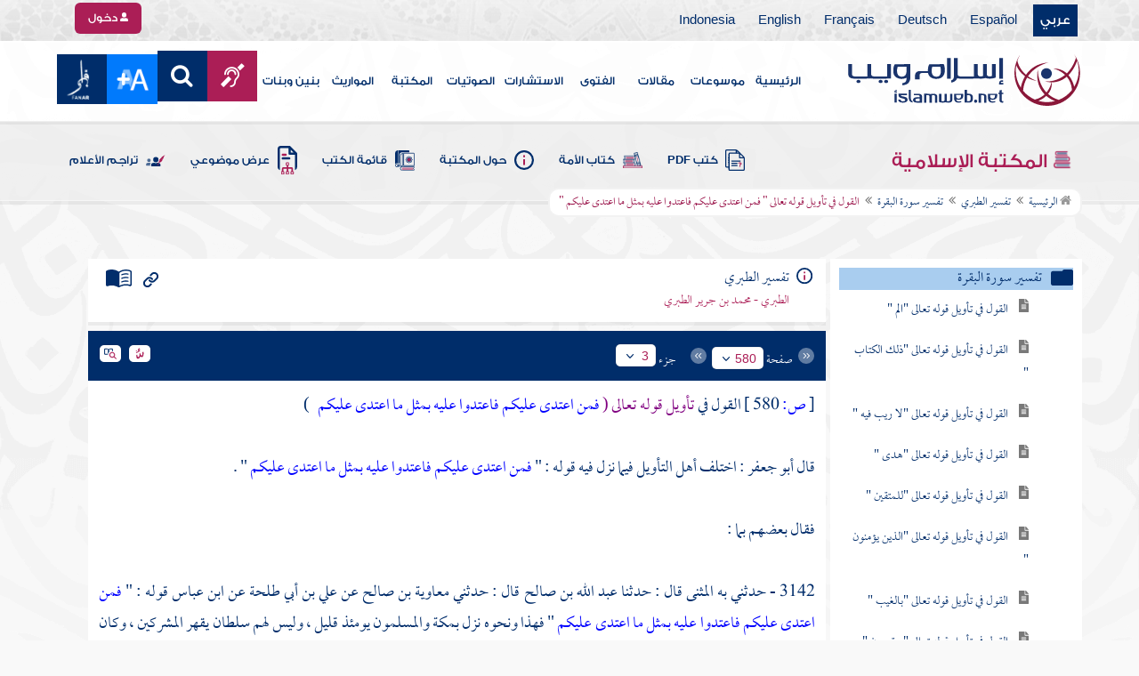

--- FILE ---
content_type: text/html; charset=utf-8
request_url: https://www.islamweb.net/ar/library/index.php?page=bookcontents&idfrom=559&idto=559&bk_no=50&ID=564
body_size: 50294
content:
<!DOCTYPE html>
<html>
	<head>
		<meta charset="utf-8">
		<meta http-equiv="X-UA-Compatible" content="IE=edge" />
		<meta name="language" content="ar" />
		
        <!-- loaded from  redis cache /data/islamweb_cache/3161baa8556cfefc6403f30a6ff77bd3 --><title> إسلام ويب  - تفسير الطبري - تفسير سورة البقرة - القول في تأويل قوله تعالى " فمن اعتدى عليكم فاعتدوا عليه بمثل ما اعتدى عليكم "- الجزء رقم3</title><!-- loaded from  redis cache /data/islamweb_cache/ar/library/maktaba/08a9dedabf606d27e13a30821f3530f4 --><meta property="og:image" name="og:image" content="https://www.islamweb.net/ar/library/books/50.jpg"><meta name="twitter:image" property="twitter:image" content="https://www.islamweb.net/ar/library/books/50.jpg">
<link rel="amphtml" href="https://www.islamweb.net/amp/ar/library/content/50/559/القول-في-تأويل-قوله-تعالى-فمن-اعتدى-عليكم-فاعتدوا-عليه-بمثل-ما-اعتدى-عليكم-">
<link rel="canonical" href="https://www.islamweb.net/ar/library/content/50/559/القول-في-تأويل-قوله-تعالى-فمن-اعتدى-عليكم-فاعتدوا-عليه-بمثل-ما-اعتدى-عليكم-"><!-- need recache --><!-- stop library --><!-- Created Cache file and ready to load from  C:/islamweb_cache2/ar/mainsite/fd3e8dcc2565a256df84774feff93bda -->

    <meta name="description" content="استكشف تأويل الآية 'فإن أحصرتم فما استيسر من الهدي' في سياق الحج والعمر، والتي تفسر حالات الحبس بسبب المرض أو المخاوف. يتناول المفسرون معنى 'الإحصار'، موضحين أنه قد يكون نتيجة لأي مانع، سواء كان مرضًا أو خوفًا من عدو. وتظهر الآراء المتعددة حول الهدي المطلوب، حيث يعتبر بعض العلماء أن الحد الأدنى هو شاة، في حين يفضل آخرون الإبل أو البقر. هذه الآية تعكس مفهوم الالتزام الديني وتقديم الهدي كواجب، مما يعكس روح التيسير في الإسلام. تعلم كيف تُفسر هذه الآية وكيف تتعامل مع حالات الحبس أثناء مناسك الحج." />
    <meta name="keywords" content="الإحصار في الحج, تأويل قوله تعالى, الهدي في الإحرام, أسباب الإحصار, الفرق بين الإحصار والاحتباس, حكم المحصر في الحج, أنواع الهدي, الشاة في الهدي, حكم المرض في الحج, الخوف والمرض, أحكام الإحرام, معنى الإحصار, الهدية لله, متطلبات الإحرام, تفسير الآيات القرآنية"/>
    
    <meta name="language" content="ar"/>
            <meta property="og:image" content="https://www.islamweb.net/content/img/iweblogo.png" />
    <meta name="twitter:image" content="https://www.islamweb.net/content/img/iweblogo.png">
        
		<meta name="viewport" content="width=device-width, initial-scale=1, user-scalable=no">
		<link rel="shortcut icon" href="/contentver3/img/favicon.png">
		<link rel="shortcut icon" href="/contentver3/img/favicon.ico">
	
		<!--<link rel="stylesheet" href="/contentver3/css/style.css?v=1.12" />-->
		<link rel="stylesheet" rel="preload" as="style" href="/contentver3/css/notonaskharabic.css?v=1.20" />
	
		<link rel="stylesheet" rel="preload" as="style" href="/contentver3/css/font-awesome.min.css?v=1.2" />
		<link rel="stylesheet" rel="preload" as="style" href="/contentver3/css/animate.css" />
	
		<link rel="preload" as="font" href="/contentver3/fonts/GESSTwoMedium.woff" type="font/woff" crossorigin="anonymous">
		<link rel="preload" as="font" href="/contentver3/fonts/fontawesome-webfont.woff2" type="font/woff2"
			crossorigin="anonymous">
		<!--
	<link rel="preload" as="font" href="/contentver3/fonts-lotus/subset-Lotus-Light.woff2" type="font/woff2" crossorigin="anonymous">
	
	-->
		<link rel="preload" as="font" href="/contentver3/fonts/goldenlotus/subset-GoldenLotusStg.woff2" type="font/woff2"
			crossorigin="anonymous">
	
	
		<link rel="stylesheet" rel="preload" as="style" href="/contentver3/css/style.css?v=1.45" />
		<link rel="stylesheet" rel="preload" as="style" href="/contentver3/scss/bootstrap.css?v=1.1" />
        
        		<link rel="stylesheet" rel="preload" as="style" href="/contentver3/css/responsive.css?v=1.70" />
	    	
		<link rel="stylesheet" rel="preload" as="style" href="/contentver3/css/style-ar.css?v=1.3" />
	       <link rel="stylesheet" href="/contentver3/css/style2.css?v=1.2" />
           
		        <!--default-->
        <link rel="stylesheet" rel="preload" as="style" href="/contentver3/css/library_coloring-dark.css?v=1.94" />
        <link rel="stylesheet" rel="preload" as="style" href="/contentver3/css/arabic_font-dark.css?v=1.97" />
                <!--  -->
	
	
		<script type="text/javascript">
			/* $(document).ready(function() {
			 $("[data-fancybox]").fancybox({
		   'type': 'iframe', 
		   'scrolling': 'no', 
		   'width': 500, 
		   'iframe': {'scrolling': 'yes'},
		   'onClosed'  : function() {
			 //alert(123);
				 }         
			 });
				  });  */
		</script>
	
		<script type="text/javascript" src="/contentver3/js/jquery-1.11.0.min.js"></script>
		<script type="text/javascript" src="/contentver3/js/jquery-easing-1.3.js" defer></script>
		<script type="text/javascript" src="/contentver3/js/wow.js"></script>
		<script type="text/javascript" src="/contentver3/js/popper.min.js"></script>
	
		<script type="text/javascript" src="/contentver3/js/bootstrap.min.js"></script>
	
		<script type="text/javascript" src="/contentver3/js/main.js?v=1.2"></script>
	
		        <!-- CHK 0 -->
    	<script type="text/javascript" src="/contentver3/lib/jquery-ui/jquery-ui.min.js" async></script>
        <link rel="stylesheet" href="/contentver3/lib/jquery-ui/jquery-ui.min.css" />
        	
		<script type="text/javascript" src="/contentver3/lib/owl.carousel/owl.carousel.min.js" defer></script>
		<link rel="stylesheet" rel="preload" as="style" href="/contentver3/lib/owl.carousel/owl.carousel.css" />
	
	
		<script type="application/javascript" src="/contentver3/lib/fancybox-3/jquery.fancybox.min.js?v=1.20" async></script>
		<link rel="stylesheet" rel="preload" as="style" href="/contentver3/lib/fancybox-3/jquery.fancybox.min.css" />
	
		<script type="text/javascript" src="/ar/js/ajax.js" async></script>
	
	
	
	</head>

<script type="application/ld+json">
{
  "@context" : "http://schema.org",
  "@type" : "CreativeWork",
  "name" : "إسلام ويب",
  "image": "/contentver3/img/logo.png",
  "url": "/ar",
  "sameAs": [
            "https://www.facebook.com/ar.islamweb",
            "https://www.twitter.com/islamweb",
           "https://www.youtube.com/islamweb"
           ],
    "potentialAction" : {
      "@type" : "SearchAction",
      "target" : "https://www.islamweb.net/ar/articles/index.php?page=websearch&stxt={search_term_string}",
    "query-input" : "required name=search_term_string"
  }
}
</script>

<!-- BOOKID Event 50 -->
<body onload="libraryGoogleTag()" itemscope itemtype="http://schema.org/WebPage" >

<div class="">

<style>

.top-item p.d-block { line-height: 32px; }

.oneitems div.top-item p { line-height: 32px; }
.islamweb-font { 
top: 253px; position: fixed; right: 0;/* bottom: 0;*/ z-index: 2000000; min-width: 100px; margin-right: -455px; }
.islamweb-font .islamweb-font-tab { background: #dc3369; border-radius: 4px; transform-origin: bottom right; position: absolute; left: -194px; transform: rotate(90deg); top: 81px; }
.islamweb-font .islamweb-font-tab:hover { background: #ba1f51; }
.islamweb-font .islamweb-font-tab a { color: white; padding: 10px 15px; display: inline-block; font-size: 16px; }
    .islamweb-font .islamweb-font-tab a i { vertical-align: -2px; }

.islamweb-font .quick-help-tab { background: #5d7bd2; border-radius: 4px; transform-origin: bottom right; position: absolute; left: -165px; transform: rotate(90deg); bottom: 177px; }
.islamweb-font .quick-help-tab:hover { background: #445fb0; }
.islamweb-font .quick-help-tab a { color: white; padding: 10px 15px; display: inline-block; font-size: 16px; }

.alarm-icon:after { content: ""; height: 16px; width: 24px; background: url(https://www.islamweb.net/ar/Images/small-icons.png) no-repeat 3px -222px; display: inline-block; margin-right: 3px; vertical-align: middle; background-size: 21px; float: left; margin-top: -2px; }
.islamweb-font .panel { width: 452px; border-radius: 4px 0 0 4px; box-shadow: -1px 1px 3px rgba(0,0,0,.4); }
.islamweb-font .islamweb-font-tab li.arrow { height: 16px; background: #ba1f51; cursor: pointer; border-radius: 0px 0 4px 4px; }
.islamweb-font .quick-help-tab li.arrow { height: 16px; background: #445fb0; cursor: pointer; border-radius: 0px 0 4px 4px; }
.islamweb-font li.arrow.collapsed { height: 0; }
    .islamweb-font li.arrow.collapsed span { display: none; }
.islamweb-font li.arrow span { transform: rotate(-90deg); position: absolute; font-size: 25px; bottom: -5px; left: 50%; display: inline-block; color: white; }


</style>

<div class="islamweb-font animated fadeInRight" style="background-color: white;">
    <div class="islamweb-font-panel panel" id="hidden-font-content">
        <div class="islamweb_font_1" style="z-index:99999;color:#424142;font-family:'Lotus Linotype' !important;font-size: 22px !important;">
        <!--<img src="/contentver3/img/font1.png" />-->
        الذنوب والمعاصي تضر ولابد، فإن مما اتفق عليه العلماء وأرباب السلوك أن للمعاصي آثارا وثارات، وأن لها عقوبات على قلب العاصي وبدنه، وعلى دينه وعقله، وعلى دنياه وآخرته.
        <br /><br />
        <center>
        <div  onclick="javascript: $('.islamweb_font_1').click();" style="cursor:pointer;background: #002d6a;color: #fff;padding: 8px 30px;width:200px;">اختيار هذا الخط</div>
        </center>
        <br />
        </div>
        <hr />
        <div class="islamweb_font_2" style="z-index:99999;color:#000000;font-family:'Lotus Linotype' !important;font-size: 22px !important;width: 100%; height:200px;padding-top:20px;">
        <!--<img src="/contentver3/img/font2.png" />-->
        الذنوب والمعاصي تضر ولابد، فإن مما اتفق عليه العلماء وأرباب السلوك أن للمعاصي آثارا وثارات، وأن لها عقوبات على قلب العاصي وبدنه، وعلى دينه وعقله، وعلى دنياه وآخرته.
        <br /><br />
        <center>
        <div onclick="javascript: $('.islamweb_font_2').click();" style="cursor:pointer;background: #002d6a;color: #fff;padding: 8px 30px;width:200px;">اختيار هذا الخط</div>
        </center>
        
        </div>
    </div>
</div>  


<script>
$( document ).ready(function() {

$.fn.fadeSlideRight = function (margin, speed, fn) {
        return $(this).animate({
            'margin-right': margin
        }, speed || 400, function () {
            $.isFunction(fn) && fn.call(this);
        });
    }
        
$('.islamweb-font .islamweb-font-tab').click(function (e) {
//    alert(1);
        e.preventDefault();
        $('.panel').hide();
        $('.tab').hide();
        if ($(window).width() > 768) {
            if ($(".islamweb-font").css('marginRight') == "0px") {
                CloseQuickDonatePanel();
            }
            else {
                OpenQuickDonatePanel();
            }
        } else {
            $('.islamweb-font-panel').show();
        }
    });    $('.islamweb-font .quick-help-tab').click(function (e) {
        e.preventDefault();
        $(".progress-circle").empty().radialProgress("init", {
            'size': 90,
            'color': '#dc3369',
            "font-size": 25,
            'fill': 5
        }).radialProgress("to", { 'perc': 75, 'time': 1000 });

        $('.panel').hide();
        $('.tab').hide();
        if ($(window).width() > 768) {
            if ($(".islamweb-font").css('marginRight') == "0px") {
                CloseQuickHelpPanel();
            }
            else {
                OpenQuickHelpPanel();
            }
        } else {
            $('.quick-help-panel').show();
        }

    });


$('.islamweb_font_1').click(function (e) {
    //alert('test');
    var request=$.ajax({
      url: "/ar/set_cookie.php",
      method: "GET",
      data: { cval : 1 },
      dataType: "html"
    });
    
    
    request.done(function( msg ) {
      location.reload();
    });
    
});

$('.islamweb_font_2').click(function (e) {
    
    var request=$.ajax({
      url: "/ar/set_cookie.php",
      method: "GET",
      data: { cval : 2 },
      dataType: "html"
    });
    
    request.done(function( msg ) {
      location.reload();
    });
    
});
    
    



function CloseQuickDonatePanel() {
        $('.islamweb-font').fadeSlideRight('-446px');
        $('.islamweb-font-panel').show();
        $('.islamweb-font-tab').show().find('.arrow i').addClass('fa-angle-left').removeClass('fa-angle-right');
        $('.quick-help-tab').show();
        quickDonateOpen = false;
    }

    function OpenQuickDonatePanel() {
        $('.islamweb-font-panel').show();
        $('.islamweb-font-panel').css('width','90%');
//        alert(1);
        $('.islamweb-font').fadeSlideRight('0px');
        $('.islamweb-font-tab').show().find('.arrow i').addClass('fa-angle-right').removeClass('fa-angle-left');
       /* CloseLoginPanel();
        CloseSearchPanel();*/
        quickDonateOpen = true;
    }

    function CloseQuickHelpPanel() {
        $('.islamweb-font').fadeSlideRight('-446px');
        $('.quick-help-panel').show();
        $('.islamweb-font-tab').show();
        $('.quick-help-tab').show().find('.arrow i').addClass('fa-angle-left').removeClass('fa-angle-right');
        quickHelpOpen = false;
    }

    function OpenQuickHelpPanel() {
       /* alert(1);
        $('.islamweb-font-panel').css('width','90%');*/
        $('.quick-help-panel').show();
        $('.quick-help-tab').show().find('.arrow i').addClass('fa-angle-right').removeClass('fa-angle-left');
        $('.islamweb-font').fadeSlideRight('0px');
       /* CloseLoginPanel();
        CloseSearchPanel();*/
        quickHelpOpen = true;
    }
    
    
});
</script> 


<header class="header" itemscope itemtype="http://www.schema.org/WPHeader">
	<div class="tophead">
		<section class="d-flex justify-content-between align-items-center">
			<div>
				<div class="d-none-mobile">
					<ul class="language">
						<li><a class="active" href="/ver3/ar/">عربي</a></li>
						<li><a href="/es/" target="_blank">Español</a></li>
						<li><a href="/de/" target="_blank">Deutsch</a></li>
						<li><a href="/fr/" target="_blank">Français</a></li>
						<li><a href="/en/" target="_blank">English</a></li>
						<li><a href="/id/" target="_blank">Indonesia</a></li>
					</ul>
				</div>
                
				<div class="dropdown dropdown-lang d-mobile">
					<a class="btn dropdown-toggle" href="#" role="button" data-bs-toggle="dropdown"
						aria-expanded="false">
						<svg xmlns="http://www.w3.org/2000/svg" width="11.409" height="11.409" viewBox="0 0 11.409 11.409">
							<path id="Icon_material-language" data-name="Icon material-language" d="M8.7,3a5.7,5.7,0,1,0,5.71,5.7A5.7,5.7,0,0,0,8.7,3Zm3.953,3.423H10.969a8.927,8.927,0,0,0-.787-2.031A4.581,4.581,0,0,1,12.652,6.423ZM8.7,4.164a8.036,8.036,0,0,1,1.09,2.259H7.615A8.036,8.036,0,0,1,8.7,4.164ZM4.289,9.846a4.462,4.462,0,0,1,0-2.282H6.217A9.421,9.421,0,0,0,6.138,8.7a9.421,9.421,0,0,0,.08,1.141Zm.468,1.141H6.44a8.927,8.927,0,0,0,.787,2.031A4.556,4.556,0,0,1,4.757,10.986ZM6.44,6.423H4.757a4.556,4.556,0,0,1,2.47-2.031A8.927,8.927,0,0,0,6.44,6.423ZM8.7,13.245a8.036,8.036,0,0,1-1.09-2.259H9.794A8.036,8.036,0,0,1,8.7,13.245Zm1.335-3.4H7.37A8.393,8.393,0,0,1,7.278,8.7,8.32,8.32,0,0,1,7.37,7.564h2.67A8.32,8.32,0,0,1,10.131,8.7,8.393,8.393,0,0,1,10.039,9.846Zm.143,3.172a8.927,8.927,0,0,0,.787-2.031h1.683a4.581,4.581,0,0,1-2.47,2.031Zm1.01-3.172a9.421,9.421,0,0,0,.08-1.141,9.421,9.421,0,0,0-.08-1.141H13.12a4.462,4.462,0,0,1,0,2.282Z" transform="translate(-3 -3)" fill="#012d6b"/>
						  </svg>
						   عربي
					</a>
					<ul class="dropdown-menu lang" itemscope itemtype="http://www.schema.org/Language">
						<li itemprop="name"><a class="dropdown-item" itemprop="url" href="/ar/"
								class="active">عربي</a></li>
						<li itemprop="name"><a class="dropdown-item" itemprop="url" href="/es/">Español</a></li>
						<li itemprop="name"><a class="dropdown-item" itemprop="url" href="/de/">Deutsch</a></li>
						<li itemprop="name"><a class="dropdown-item" itemprop="url" href="/fr/">Français</a>
						</li>
						<li itemprop="name"><a class="dropdown-item" itemprop="url" href="/en/">English</a></li>
						<li itemprop="name"><a class="dropdown-item" itemprop="url" href="/id/">Indonesia</a>
						</li>
					</ul>
				</div>
			</div>
            
            			<div class="login">
				<a href="/ar/regv2/index.php?page=loginform" class="btn btn-secondary">
					<svg xmlns="http://www.w3.org/2000/svg" width="9.726" height="9.726"
						viewBox="0 0 9.726 9.726">
						<path id="Icon_awesome-user-alt" data-name="Icon awesome-user-alt"
							d="M4.863,5.471A2.735,2.735,0,1,0,2.128,2.735,2.736,2.736,0,0,0,4.863,5.471Zm2.432.608H6.248a3.307,3.307,0,0,1-2.77,0H2.432A2.431,2.431,0,0,0,0,8.51v.3a.912.912,0,0,0,.912.912h7.9a.912.912,0,0,0,.912-.912v-.3A2.431,2.431,0,0,0,7.295,6.079Z"
							fill="#fff" />
					</svg>
					دخول
				</a>
			</div>
                        

			<!-- 
			<ul class="social">
				<li><a href="https://www.facebook.com/ar.islamweb/" target="_blank"><i
							class="fa fa-facebook"></i></a></li>
				<li><a href="https://twitter.com/islamweb" target="_blank"><i class="fa fa-twitter"></i></a>
				</li>
				<li><a href="http://islamweb.net/instagram/" target="_blank"><i class="fa fa-instagram"></i></a>
				</li>
				<li><a href="http://youtube.com/islamweb" target="_blank"><i class="fa fa-youtube-play"></i></a>
				</li>
				<li><a href="#"><i class="fa fa-rss"></i></a></li>
			</ul> -->


		</section>
	</div>

	<div class=" willfix head">
		<section class="head-wrapper">
			<h1 class="logo"><a href="/ar/"><img src="/contentver3/img/logo.svg" alt="إسلام ويب" /></a></h1>

			<a class="scrollup"><i class="fa fa-chevron-up"></i></a>
			<a class="nav-menu" data-bs-toggle="modal" data-bs-target="#modalsidemenu">
				<svg id="Icon_ionic-ios-menu" data-name="Icon ionic-ios-menu" xmlns="http://www.w3.org/2000/svg"
					width="20.853" height="13.902" viewBox="0 0 20.853 13.902">
					<g id="Group_3307" data-name="Group 3307" transform="translate(0 0)">
						<path id="Path_11486" data-name="Path 11486"
							d="M24.484,13.1H5.369c-.478,0-.869-.67-.869-1.49h0c0-.819.391-1.49.869-1.49H24.484c.478,0,.869.67.869,1.49h0C25.353,12.434,24.962,13.1,24.484,13.1Z"
							transform="translate(-4.5 -10.125)" fill="#012d6b" />
						<path id="Path_11487" data-name="Path 11487"
							d="M24.484,19.854H5.369c-.478,0-.869-.67-.869-1.49h0c0-.819.391-1.49.869-1.49H24.484c.478,0,.869.67.869,1.49h0C25.353,19.184,24.962,19.854,24.484,19.854Z"
							transform="translate(-4.5 -11.413)" fill="#012d6b" />
						<path id="Path_11488" data-name="Path 11488"
							d="M24.484,26.6H5.369c-.478,0-.869-.67-.869-1.49h0c0-.819.391-1.49.869-1.49H24.484c.478,0,.869.67.869,1.49h0C25.353,25.934,24.962,26.6,24.484,26.6Z"
							transform="translate(-4.5 -12.702)" fill="#012d6b" />
					</g>
				</svg>
			</a>
			<ul class="menu" itemscope itemtype="http://schema.org/SiteNavigationElement">
				<li itemprop="name"><a href="/ar/" itemprop="url">الرئيسية</a></li>
				<li itemprop="name"><a href="/ar/index.php?page=hadith" itemprop="url">موسوعات</a></li>
				<li itemprop="name"><a href="/ar/articles/" itemprop="url">مقالات</a></li>
				<li itemprop="name"><a href="/ar/fatwa/" itemprop="url">الفتوى</a></li>
				<li itemprop="name"><a href="/ar/consult/" itemprop="url">الاستشارات</a></li>
				<li itemprop="name"><a href="http://audio.islamweb.net/audio/" itemprop="url">الصوتيات</a></li>
				<li itemprop="name"><a href="/ar/library/" itemprop="url">المكتبة</a></li>
				<li itemprop="name"><a href="/ar/inheritance/" itemprop="url">المواريث</a></li>
				<li itemprop="name"><a href="http://kids.islamweb.net/kids/ar/" itemprop="url">بنين وبنات</a>
				</li>
				<li class="ai"><a href="/ar/deaf/"><i class="fa fa-deaf"></i></a></li>

				<li class="ai opensearch" style="z-index: 999;"><a><i class="fa fa-search"></i></a></li>


				<li onclick="javascript: $('#showlangbuttonwindow').click();"
					style="cursor:pointer;background-image: none !important;" class="ai">
					<img style="vertical-align: middle;margin-bottom: 1px;" src="/ar/fontsize-icon.png" />
				</li>
            
                            <li onclick="javascript: window.open('/ar/fanar','_blank');"
					style="cursor:pointer;background-image: none !important;" class="ai">
                    <img style="vertical-align: middle;margin-bottom: 1px;" src="/ar/fanar/fanar-top-button.png" />
				</li>
                        
			</ul>

			<span class="ai opensearch mobi-block" style="z-index: 999;"><a> <svg
						xmlns="http://www.w3.org/2000/svg" width="24" height="24" viewBox="0 0 24 24">
						<g id="Group_3990" data-name="Group 3990" transform="translate(212 -1122)">
							<rect id="Rectangle_582" data-name="Rectangle 582" width="24" height="24"
								transform="translate(-212 1122)" fill="none" />
							<g id="Group_3891" data-name="Group 3891" transform="translate(-240 935.738)">
								<path id="Icon_ionic-ios-search" data-name="Icon ionic-ios-search"
									d="M25.748,24.442l-5.98-6.036a8.522,8.522,0,1,0-1.293,1.31l5.94,6a.92.92,0,0,0,1.3.034A.926.926,0,0,0,25.748,24.442ZM13.072,19.789a6.729,6.729,0,1,1,4.759-1.971A6.687,6.687,0,0,1,13.072,19.789Z"
									transform="translate(24.5 182.769)" fill="#012d6b" stroke="#012d6b"
									stroke-width="0.5" />
							</g>
						</g>
					</svg></a></span>
			<div class="searchbar animated bounceInUp">
				<input
					onkeypress="javascript: var evt = event || window.event; if(evt.keyCode == '13') { window.open('/ar/library/index.php?page=expsearch&stxt='+$('#searchfield').val(),'_self'); return false; } "
					id="searchfield" type="text" class="srbartext" placeholder="كلمات البحث" />
								<!--<i class="fa fa-keyboard-o"></i>-->
				<input type="button"
					onclick="javascript: if($('#searchfield').val().length>3) window.open('/ar/library/index.php?page=expsearch&stxt='+$('#searchfield').val(),'_self'); else alert('الرجاء كتابة كلمة من 3 حروف فأكثر'); "
					class="srbarsubmit" value="&#xf002;" />
			</div>

		</section>
	</div>
</header>
    
    <a style="display: none;" id="showlangbuttonwindow" data-fancybox data-src="#hidden-font-content" 
                onclick="javascript:  $('.islamweb-font-panel').css('width','30%'); " href="javascript:;"></a>
                
                <style>
.owl-item
{
    padding-right: 15px !important;
    text-align: justify !important;
}
</style>
	<div class="portalpage">
	
		<div class="portalheader">
			<section>
				<div class="title-page">
		          <h1 class="logo"><a href="/ar/library"><img src="/contentver3/img/ico-library.svg" alt="" /> المكتبة الإسلامية</a></h1>
                  
                  <a class="amobile nav-menu open"><svg xmlns="http://www.w3.org/2000/svg" width="12.695"
							height="7.259" viewBox="0 0 12.695 7.259">
							<path id="Icon_ionic-ios-arrow-down" data-name="Icon ionic-ios-arrow-down"
								d="M12.537,16.317l4.8-4.8a.9.9,0,0,1,1.281,0,.915.915,0,0,1,0,1.285L13.18,18.241a.906.906,0,0,1-1.251.026L6.452,12.8a.907.907,0,1,1,1.281-1.285Z"
								transform="translate(-6.188 -11.246)" fill="#012d6b" />
						</svg>
					</a>
			
			


<ul class="menu" style="display: block;">
	<li><a href="/ar/library/pdfbooks/"><img src="/contentver3/img/options-ftawa.svg" alt="" />
كتب PDF</a></li>
    
    
	<li><a href="/ar/library/index.php?page=ummabooks"><img src="/contentver3/img/ico-book.svg" alt="" />
	كتاب الأمة</a></li>
    
	<li><a href="/ar/library/index.php?page=library_description"><img src="/contentver3/img/ico-info.svg" alt="" /> 
    حول المكتبة</a></li>
    
	<li><a href="/ar/library/index.php?page=bookslist"><img src="/contentver3/img/ico-dbook.svg" alt="" />
    قائمة الكتب</a></li>
    
	<li><a href="/ar/library/index.php?page=listing"><img src="/contentver3/img/ico-display.svg" alt="" />
    عرض موضوعي</a></li>
    
	<li><a href="/ar/library/index.php?page=tarajem"><img src="/contentver3/img/ico-translate.svg" alt="" /> 
    تراجم الأعلام</a></li>
</ul>			
            </div>
            
                        
			<ol id="topPath">
				<li><a href="/ar/library/"><i class="fa fa-home"></i> الرئيسية</a></li>
				
                                <li>المكتبة الإسلامية</li>
                			</ol>
                        
                        
		</section>
	</div>
	<script>
    /*$( document ).ready(function() {
    $(".ulbooks").append('<li><a class="a-gray" href="#"><i class="fa fa-window-close"></i></a> <a class="a-inverse" href="#">فتح القدير...</a></li>');
    //alert(123);
    });*/
    </script>
			
		
	<section>
    
    
<input type="hidden" id="mobileAccess" value="0" />

<style>
.hadith a {
    display: contents !important;
}

.bookcontent {
        text-align: justify !important;
}
.fancybox-content 
{
    /*width: 80% !important;*/
    /*height: calc(90% - 88px) !important;*/
}

.fancybox-iframe {
    direction:rtl;
}        


.viewmodebuttonclass {
display: inline-block;
direction: ltr;
position: absolute;
    
padding-right: 100px;
    
    
/*top: 32%;right: 50%;*/width: 45%;left: 27%;padding-top: 18px;padding-top: 30px;font-weight: bold;
zoom: 0.8;
} 

.footnotecontent { 
    max-height: 400px;
    overflow-y: scroll;    
}

#quran-ajax-content { 
    max-height: 400px;
    overflow-y: scroll;    
}

#names-ajax-content { 
    max-height: 400px;
    overflow-y: scroll;    
}

.booktopsdata {
    margin-top: 5px;    
}

/*
#subjnames-ajax-content { 
    max-height: 300px;
    overflow-y: scroll;    
}

#hadith-ajax-content { 
    max-height: 300px;
    overflow-y: scroll;    
}
*/
.taskeelbuttonclass { display: none; }
</style>

<script src="jquery.cookie.js"></script>
<script type="text/javascript" src="/ar/library/maktaba/javascript/tab.js?v=2.6"></script>
<script type="text/javascript" src="/ar/library/bookcontents.js?v=6.112"></script>  
<script type="text/javascript" src="/ar/library/maktaba/Javascript/popup.js?v=2.1"></script>
<script type="text/javascript" src="/ar/library/wz_tooltip.js?v=1.0"></script>
<script src="/ar/library/js/jquery.nicescroll.min.js?v=1"></script>
<script>
var pageloaded = 0;
var hadithloaded = 0;
var namesloaded = 0;
</script>
<input type="hidden" id="BookIndexTree" value="2" />

<input type="hidden" id="bk_no" value="50" />
<div class="book-content">
    <div class="position-relative d-flex wrapper-fhrs ">
    
    <div class="book-left-nav " id="books_index_right" >
        <div class="bookindex">


                    <div id="bookIndexScroll" style="min-height: auto;max-height: 1000px;overflow-y: scroll;">
                        <div class="d-flex justify-content-between align-items-center p-3">
                            <span class="txt-blue">
                                <svg xmlns="http://www.w3.org/2000/svg" width="29.983" height="20.23" viewBox="0 0 29.983 20.23">
                                    <path id="menu_book_FILL1_wght200_GRAD0_opsz24" d="M97.817-755.563a.594.594,0,0,1,.114-.333.762.762,0,0,1,.27-.252,11.884,11.884,0,0,1,2.419-.793,12.421,12.421,0,0,1,2.618-.274,11.188,11.188,0,0,1,1.365.079q.644.079,1.328.229a.655.655,0,0,1,.336.2.55.55,0,0,1,.143.386.643.643,0,0,1-.225.548.689.689,0,0,1-.6.078,8.909,8.909,0,0,0-1.134-.154q-.581-.042-1.209-.042a11.992,11.992,0,0,0-2.358.231,12.4,12.4,0,0,0-2.188.646.683.683,0,0,1-.63-.009A.593.593,0,0,1,97.817-755.563Zm0,8.13a.662.662,0,0,1,.114-.347.729.729,0,0,1,.27-.267,10.055,10.055,0,0,1,2.419-.778,13.67,13.67,0,0,1,2.618-.259,11.188,11.188,0,0,1,1.365.079q.644.079,1.328.229a.655.655,0,0,1,.336.2.55.55,0,0,1,.143.386.643.643,0,0,1-.225.548.689.689,0,0,1-.6.078,8.909,8.909,0,0,0-1.134-.154q-.581-.042-1.209-.042a11.164,11.164,0,0,0-2.315.241,11.572,11.572,0,0,0-2.174.685.649.649,0,0,1-.659,0A.66.66,0,0,1,97.817-747.432Zm0-4.065a.663.663,0,0,1,.114-.347.73.73,0,0,1,.27-.267,11.3,11.3,0,0,1,2.419-.778,13.088,13.088,0,0,1,2.618-.259,11.188,11.188,0,0,1,1.365.079q.644.079,1.328.229a.655.655,0,0,1,.336.2.55.55,0,0,1,.143.386.642.642,0,0,1-.225.548.689.689,0,0,1-.6.078,8.9,8.9,0,0,0-1.134-.154q-.581-.042-1.209-.042a10.972,10.972,0,0,0-2.315.245,11.786,11.786,0,0,0-2.174.689.642.642,0,0,1-.659-.009A.672.672,0,0,1,97.817-751.5Zm-2.076,8.485a14.621,14.621,0,0,1,3.677-1.469,16.1,16.1,0,0,1,3.819-.451,15.908,15.908,0,0,1,2.426.167,11.521,11.521,0,0,1,1.9.444.645.645,0,0,0,.634-.043.654.654,0,0,0,.288-.591v-13.515a.774.774,0,0,0-.144-.461,1.108,1.108,0,0,0-.49-.346,12.9,12.9,0,0,0-2.25-.6,15.2,15.2,0,0,0-2.363-.161,13.723,13.723,0,0,0-3.918.579,11.961,11.961,0,0,0-3.578,1.738Zm-.75,1.7a2.261,2.261,0,0,1-.647-.088,3.237,3.237,0,0,1-.564-.226,14.943,14.943,0,0,0-3.4-1.351,14.376,14.376,0,0,0-3.63-.46,13.413,13.413,0,0,0-2.3.2,10.759,10.759,0,0,0-2.2.628,1.5,1.5,0,0,1-1.532-.2A1.685,1.685,0,0,1,80-744.247v-14.49a1.934,1.934,0,0,1,.293-1.032,1.542,1.542,0,0,1,.82-.663,12.294,12.294,0,0,1,2.747-.845,15.931,15.931,0,0,1,2.886-.262,14.748,14.748,0,0,1,4.3.634,15.29,15.29,0,0,1,3.948,1.845A15.29,15.29,0,0,1,98.94-760.9a14.748,14.748,0,0,1,4.3-.634,15.931,15.931,0,0,1,2.886.262,12.294,12.294,0,0,1,2.747.845,1.542,1.542,0,0,1,.82.663,1.934,1.934,0,0,1,.293,1.032v14.49a1.578,1.578,0,0,1-.774,1.413,1.766,1.766,0,0,1-1.648.167,10.791,10.791,0,0,0-2.126-.585,13.3,13.3,0,0,0-2.2-.182,14.376,14.376,0,0,0-3.63.46,14.943,14.943,0,0,0-3.4,1.351,3.237,3.237,0,0,1-.564.226A2.261,2.261,0,0,1,94.992-741.309Z" transform="translate(-80 761.539)" fill="#012d6b"/>
                                  </svg>
فهرس الكتاب                                  
                            </span>
                            <a class="close-bookindex"><svg xmlns="http://www.w3.org/2000/svg" width="16.5" height="16.5" viewBox="0 0 16.5 16.5">
                                <path id="Icon_ionic-md-close" data-name="Icon ionic-md-close" d="M24.023,9.173l-1.65-1.65-6.6,6.6-6.6-6.6-1.65,1.65,6.6,6.6-6.6,6.6,1.65,1.65,6.6-6.6,6.6,6.6,1.65-1.65-6.6-6.6Z" transform="translate(-7.523 -7.523)" fill="#012d6b"/>
                              </svg>
                              </a>
                        </div>
                        
                        
                        <!--<div class="bookindex">
	<h1>
		<label class="h3info checresults floatl" title="ط¹ط±ط¶ ظ†طھط§ط¦ط¬ ط§ظ„ط§ط¨ظˆط§ط¨ ط§ظ„ظ…ط®طھط§ط±ظ‡ ظپظ‚ط·"><input type="checkbox" id="showexact" checked=""><i class="fa fa-info"><span>ظ†طھط§ط¦ط¬ ظپظ‚ط·</span></i></label>
		<div class="floatr">
			<input type="text" placeholder="ظƒظ„ظ…ط§طھ ط§ظ„ط¨ط­ط«" class="booksearch inputstyle floatr" />
			<input type="submit" value="ï€‚" id="search3adasa" class="subsearch inputstyle floatr" />
		</div>
	</h1>
	
    <div id="bookIndexScroll" style="min-height: auto;max-height: 1000px;overflow-y: scroll;"> -->
    <ul class="tree m-0">
        
                  <li>
              <ul>
                <li><span class="tree_label" data-level=1 data-id="2" for="a2">
                <a style="text-decoration:none; cursor:pointer;" 
                                href="/ar/library/content/50/1/مقدمة-المؤلف" 
                data-idfrom="1" data-idto="1" data-node="1" data-bookid="50">
                مقدمة المؤلف                </a></span></li>
            </ul>
            </li>
                
    
    	<input type="hidden" value="&bookid=50&idfrom=1&idto=1" id="HidParam2" />
    
    <div id="childs2" style="display:none;"></div>
    
    
                  <li>
              <ul>
                <li><span class="tree_label" data-level=1 data-id="3" for="a3">
                <a style="text-decoration:none; cursor:pointer;" 
                                href="/ar/library/content/50/2/القول-في-البيان-عن-اتفاق-معاني-آي-القرآن-ومعاني-منطق-لسان-العرب" 
                data-idfrom="2" data-idto="2" data-node="1" data-bookid="50">
                القول في البيان عن اتفاق معاني آي القرآن ومعاني منطق لسان العرب                </a></span></li>
            </ul>
            </li>
                
    
    	<input type="hidden" value="&bookid=50&idfrom=2&idto=2" id="HidParam3" />
    
    <div id="childs3" style="display:none;"></div>
    
    
                  <li>
              <ul>
                <li><span class="tree_label" data-level=1 data-id="4" for="a4">
                <a style="text-decoration:none; cursor:pointer;" 
                                href="/ar/library/content/50/3/القول-في-البيان-عن-الأحرف-التي-اتفقت-فيها-ألفاظ-العرب-وألفاظ-غيرها-من-بعض-أجناس-الأمم" 
                data-idfrom="3" data-idto="3" data-node="1" data-bookid="50">
                القول في البيان عن الأحرف التي اتفقت فيها ألفاظ العرب وألفاظ غيرها من بعض أجناس الأمم                </a></span></li>
            </ul>
            </li>
                
    
    	<input type="hidden" value="&bookid=50&idfrom=3&idto=3" id="HidParam4" />
    
    <div id="childs4" style="display:none;"></div>
    
    
                  <li>
              <ul>
                <li><span class="tree_label" data-level=1 data-id="5" for="a5">
                <a style="text-decoration:none; cursor:pointer;" 
                                href="/ar/library/content/50/4/القول-في-اللغة-التي-نزل-بها-القرآن-من-لغات-العرب" 
                data-idfrom="4" data-idto="4" data-node="1" data-bookid="50">
                القول في اللغة التي نزل بها القرآن من لغات العرب                </a></span></li>
            </ul>
            </li>
                
    
    	<input type="hidden" value="&bookid=50&idfrom=4&idto=4" id="HidParam5" />
    
    <div id="childs5" style="display:none;"></div>
    
    
                  <li>
              <ul>
                <li><span class="tree_label" data-level=1 data-id="6" for="a6">
                <a style="text-decoration:none; cursor:pointer;" 
                                href="/ar/library/content/50/5/القول-في-بيان-نزول-القرآن-من-سبعة-أبواب-الجنة" 
                data-idfrom="5" data-idto="5" data-node="1" data-bookid="50">
                القول في بيان نزول القرآن من سبعة أبواب الجنة                </a></span></li>
            </ul>
            </li>
                
    
    	<input type="hidden" value="&bookid=50&idfrom=5&idto=5" id="HidParam6" />
    
    <div id="childs6" style="display:none;"></div>
    
    
                  <li>
              <ul>
                <li><span class="tree_label" data-level=1 data-id="7" for="a7">
                <a style="text-decoration:none; cursor:pointer;" 
                                href="/ar/library/content/50/6/القول-في-الوجوه-التي-من-قبلها-يوصل-إلى-معرفة-تأويل-القرآن" 
                data-idfrom="6" data-idto="6" data-node="1" data-bookid="50">
                القول في الوجوه التي من قبلها يوصل إلى معرفة تأويل القرآن                </a></span></li>
            </ul>
            </li>
                
    
    	<input type="hidden" value="&bookid=50&idfrom=6&idto=6" id="HidParam7" />
    
    <div id="childs7" style="display:none;"></div>
    
    
                  <li>
              <ul>
                <li><span class="tree_label" data-level=1 data-id="8" for="a8">
                <a style="text-decoration:none; cursor:pointer;" 
                                href="/ar/library/content/50/7/الأخبار-في-النهي-عن-تأويل-القرآن-بالرأي" 
                data-idfrom="7" data-idto="7" data-node="1" data-bookid="50">
                الأخبار في النهي عن تأويل القرآن بالرأي                </a></span></li>
            </ul>
            </li>
                
    
    	<input type="hidden" value="&bookid=50&idfrom=7&idto=7" id="HidParam8" />
    
    <div id="childs8" style="display:none;"></div>
    
    
                  <li>
              <ul>
                <li><span class="tree_label" data-level=1 data-id="9" for="a9">
                <a style="text-decoration:none; cursor:pointer;" 
                                href="/ar/library/content/50/8/الأخبار-في-الحض-على-العلم-بتفسير-القرآن-ومن-كان-يفسره-من-الصحابة" 
                data-idfrom="8" data-idto="8" data-node="1" data-bookid="50">
                الأخبار في الحض على العلم بتفسير القرآن ومن كان يفسره من الصحابة                </a></span></li>
            </ul>
            </li>
                
    
    	<input type="hidden" value="&bookid=50&idfrom=8&idto=8" id="HidParam9" />
    
    <div id="childs9" style="display:none;"></div>
    
    
                  <li>
              <ul>
                <li><span class="tree_label" data-level=1 data-id="10" for="a10">
                <a style="text-decoration:none; cursor:pointer;" 
                                href="/ar/library/content/50/9/الأخبار-التي-غلط-في-تأويلها-منكرو-القول-في-تأويل-القرآن" 
                data-idfrom="9" data-idto="9" data-node="1" data-bookid="50">
                الأخبار التي غلط في تأويلها منكرو القول في تأويل القرآن                </a></span></li>
            </ul>
            </li>
                
    
    	<input type="hidden" value="&bookid=50&idfrom=9&idto=9" id="HidParam10" />
    
    <div id="childs10" style="display:none;"></div>
    
    
                  <li>
              <ul>
                <li><span class="tree_label" data-level=1 data-id="11" for="a11">
                <a style="text-decoration:none; cursor:pointer;" 
                                href="/ar/library/content/50/10/الأخبار-عمن-كان-من-قدماء-المفسرين-محمودا-علمه-بالتفسير-ومن-كان-منهم-مذموما-علمه-به" 
                data-idfrom="10" data-idto="10" data-node="1" data-bookid="50">
                الأخبار عمن كان من قدماء المفسرين محمودا علمه بالتفسير ومن كان منهم مذموما علمه به                </a></span></li>
            </ul>
            </li>
                
    
    	<input type="hidden" value="&bookid=50&idfrom=10&idto=10" id="HidParam11" />
    
    <div id="childs11" style="display:none;"></div>
    
    
                  <li>
              <ul>
                <li><span class="tree_label" data-level=1 data-id="12" for="a12">
                <a style="text-decoration:none; cursor:pointer;" 
                                href="/ar/library/content/50/11/القول-في-تأويل-أسماء-القرآن-وسوره-وآيه" 
                data-idfrom="11" data-idto="11" data-node="1" data-bookid="50">
                القول في تأويل أسماء القرآن وسوره وآيه                </a></span></li>
            </ul>
            </li>
                
    
    	<input type="hidden" value="&bookid=50&idfrom=11&idto=11" id="HidParam12" />
    
    <div id="childs12" style="display:none;"></div>
    
    
                  <li>
              <ul>
                <li><span class="tree_label" data-level=1 data-id="13" for="a13">
                <a style="text-decoration:none; cursor:pointer;" 
                                href="/ar/library/content/50/12/القول-في-تأويل-أسماء-فاتحة-الكتاب" 
                data-idfrom="12" data-idto="12" data-node="1" data-bookid="50">
                القول في تأويل أسماء فاتحة الكتاب                </a></span></li>
            </ul>
            </li>
                
    
    	<input type="hidden" value="&bookid=50&idfrom=12&idto=12" id="HidParam13" />
    
    <div id="childs13" style="display:none;"></div>
    
    
               
           <li class="first-level">
    		<input type="checkbox" id="a14" />
    		<label class="plusbutton tree_label" data-level=1 data-id="14" data-href="nindex.php?id=14&treeLevel=1&bookid=50&page=bookssubtree&searchtext=&showexact=" id="14" style="text-decoration:none;list-style:none;color:#000;text-align:right;"  data-idfrom=13  data-idto=15 data-node=0 data-bookid=50 for="a14">القول في تأويل الاستعاذة</label>
            
            <ul id="childrens14" data-id="14"></ul> 
            
    	  </li>
          
            
    
    	<input type="hidden" value="&bookid=50&idfrom=13&idto=15" id="HidParam14" />
    
    <div id="childs14" style="display:none;"></div>
    
    
               
           <li class="first-level">
    		<input type="checkbox" id="a18" />
    		<label class="plusbutton tree_label" data-level=1 data-id="18" data-href="nindex.php?id=18&treeLevel=1&bookid=50&page=bookssubtree&searchtext=&showexact=" id="18" style="text-decoration:none;list-style:none;color:#000;text-align:right;"  data-idfrom=16  data-idto=18 data-node=0 data-bookid=50 for="a18">القول في تأويل البسملة</label>
            
            <ul id="childrens18" data-id="18"></ul> 
            
    	  </li>
          
            
    
    	<input type="hidden" value="&bookid=50&idfrom=16&idto=18" id="HidParam18" />
    
    <div id="childs18" style="display:none;"></div>
    
    
               
           <li class="first-level">
    		<input type="checkbox" id="a22" />
    		<label class="plusbutton tree_label" data-level=1 data-id="22" data-href="nindex.php?id=22&treeLevel=1&bookid=50&page=bookssubtree&searchtext=&showexact=" id="22" style="text-decoration:none;list-style:none;color:#000;text-align:right;"  data-idfrom=19  data-idto=32 data-node=0 data-bookid=50 for="a22">تفسير سورة الفاتحة</label>
            
            <ul id="childrens22" data-id="22"></ul> 
            
    	  </li>
          
            
    
    	<input type="hidden" value="&bookid=50&idfrom=19&idto=32" id="HidParam22" />
    
    <div id="childs22" style="display:none;"></div>
    
    
               
           <li class="first-level">
    		<input type="checkbox" id="a37" />
    		<label class="plusbutton tree_label" data-level=1 data-id="37" data-href="nindex.php?id=37&treeLevel=1&bookid=50&page=bookssubtree&searchtext=&showexact=" id="37" style="text-decoration:none;list-style:none;color:#000;text-align:right;"  data-idfrom=33  data-idto=859 data-node=0 data-bookid=50 for="a37">تفسير سورة البقرة</label>
            
            <ul id="childrens37" data-id="37"></ul> 
            
    	  </li>
          
            
    
    	<input type="hidden" value="&bookid=50&idfrom=33&idto=859" id="HidParam37" />
    
    <div id="childs37" style="display:none;"></div>
    
    
               
           <li class="first-level">
    		<input type="checkbox" id="a865" />
    		<label class="plusbutton tree_label" data-level=1 data-id="865" data-href="nindex.php?id=865&treeLevel=1&bookid=50&page=bookssubtree&searchtext=&showexact=" id="865" style="text-decoration:none;list-style:none;color:#000;text-align:right;"  data-idfrom=860  data-idto=1158 data-node=0 data-bookid=50 for="a865">تفسير سورة آل عمران</label>
            
            <ul id="childrens865" data-id="865"></ul> 
            
    	  </li>
          
            
    
    	<input type="hidden" value="&bookid=50&idfrom=860&idto=1158" id="HidParam865" />
    
    <div id="childs865" style="display:none;"></div>
    
    
               
           <li class="first-level">
    		<input type="checkbox" id="a1165" />
    		<label class="plusbutton tree_label" data-level=1 data-id="1165" data-href="nindex.php?id=1165&treeLevel=1&bookid=50&page=bookssubtree&searchtext=&showexact=" id="1165" style="text-decoration:none;list-style:none;color:#000;text-align:right;"  data-idfrom=1159  data-idto=1460 data-node=0 data-bookid=50 for="a1165">تفسير سورة النساء</label>
            
            <ul id="childrens1165" data-id="1165"></ul> 
            
    	  </li>
          
            
    
    	<input type="hidden" value="&bookid=50&idfrom=1159&idto=1460" id="HidParam1165" />
    
    <div id="childs1165" style="display:none;"></div>
    
    
               
           <li class="first-level">
    		<input type="checkbox" id="a1468" />
    		<label class="plusbutton tree_label" data-level=1 data-id="1468" data-href="nindex.php?id=1468&treeLevel=1&bookid=50&page=bookssubtree&searchtext=&showexact=" id="1468" style="text-decoration:none;list-style:none;color:#000;text-align:right;"  data-idfrom=1461  data-idto=1708 data-node=0 data-bookid=50 for="a1468">تفسير سورة المائدة</label>
            
            <ul id="childrens1468" data-id="1468"></ul> 
            
    	  </li>
          
            
    
    	<input type="hidden" value="&bookid=50&idfrom=1461&idto=1708" id="HidParam1468" />
    
    <div id="childs1468" style="display:none;"></div>
    
    
               
           <li class="first-level">
    		<input type="checkbox" id="a1717" />
    		<label class="plusbutton tree_label" data-level=1 data-id="1717" data-href="nindex.php?id=1717&treeLevel=1&bookid=50&page=bookssubtree&searchtext=&showexact=" id="1717" style="text-decoration:none;list-style:none;color:#000;text-align:right;"  data-idfrom=1709  data-idto=1951 data-node=0 data-bookid=50 for="a1717">تفسير سورة الأنعام</label>
            
            <ul id="childrens1717" data-id="1717"></ul> 
            
    	  </li>
          
            
    
    	<input type="hidden" value="&bookid=50&idfrom=1709&idto=1951" id="HidParam1717" />
    
    <div id="childs1717" style="display:none;"></div>
    
    
               
           <li class="first-level">
    		<input type="checkbox" id="a1961" />
    		<label class="plusbutton tree_label" data-level=1 data-id="1961" data-href="nindex.php?id=1961&treeLevel=1&bookid=50&page=bookssubtree&searchtext=&showexact=" id="1961" style="text-decoration:none;list-style:none;color:#000;text-align:right;"  data-idfrom=1952  data-idto=2188 data-node=0 data-bookid=50 for="a1961">تفسير سورة الأعراف</label>
            
            <ul id="childrens1961" data-id="1961"></ul> 
            
    	  </li>
          
            
    
    	<input type="hidden" value="&bookid=50&idfrom=1952&idto=2188" id="HidParam1961" />
    
    <div id="childs1961" style="display:none;"></div>
    
    
               
           <li class="first-level">
    		<input type="checkbox" id="a2199" />
    		<label class="plusbutton tree_label" data-level=1 data-id="2199" data-href="nindex.php?id=2199&treeLevel=1&bookid=50&page=bookssubtree&searchtext=&showexact=" id="2199" style="text-decoration:none;list-style:none;color:#000;text-align:right;"  data-idfrom=2189  data-idto=2271 data-node=0 data-bookid=50 for="a2199">تفسير سورة الأنفال</label>
            
            <ul id="childrens2199" data-id="2199"></ul> 
            
    	  </li>
          
            
    
    	<input type="hidden" value="&bookid=50&idfrom=2189&idto=2271" id="HidParam2199" />
    
    <div id="childs2199" style="display:none;"></div>
    
    
               
           <li class="first-level">
    		<input type="checkbox" id="a2283" />
    		<label class="plusbutton tree_label" data-level=1 data-id="2283" data-href="nindex.php?id=2283&treeLevel=1&bookid=50&page=bookssubtree&searchtext=&showexact=" id="2283" style="text-decoration:none;list-style:none;color:#000;text-align:right;"  data-idfrom=2272  data-idto=2403 data-node=0 data-bookid=50 for="a2283">تفسير سورة التوبة</label>
            
            <ul id="childrens2283" data-id="2283"></ul> 
            
    	  </li>
          
            
    
    	<input type="hidden" value="&bookid=50&idfrom=2272&idto=2403" id="HidParam2283" />
    
    <div id="childs2283" style="display:none;"></div>
    
    
               
           <li class="first-level">
    		<input type="checkbox" id="a2416" />
    		<label class="plusbutton tree_label" data-level=1 data-id="2416" data-href="nindex.php?id=2416&treeLevel=1&bookid=50&page=bookssubtree&searchtext=&showexact=" id="2416" style="text-decoration:none;list-style:none;color:#000;text-align:right;"  data-idfrom=2404  data-idto=2511 data-node=0 data-bookid=50 for="a2416">تفسير سورة يونس</label>
            
            <ul id="childrens2416" data-id="2416"></ul> 
            
    	  </li>
          
            
    
    	<input type="hidden" value="&bookid=50&idfrom=2404&idto=2511" id="HidParam2416" />
    
    <div id="childs2416" style="display:none;"></div>
    
    
               
           <li class="first-level">
    		<input type="checkbox" id="a2525" />
    		<label class="plusbutton tree_label" data-level=1 data-id="2525" data-href="nindex.php?id=2525&treeLevel=1&bookid=50&page=bookssubtree&searchtext=&showexact=" id="2525" style="text-decoration:none;list-style:none;color:#000;text-align:right;"  data-idfrom=2512  data-idto=2623 data-node=0 data-bookid=50 for="a2525">تفسير سورة هود</label>
            
            <ul id="childrens2525" data-id="2525"></ul> 
            
    	  </li>
          
            
    
    	<input type="hidden" value="&bookid=50&idfrom=2512&idto=2623" id="HidParam2525" />
    
    <div id="childs2525" style="display:none;"></div>
    
    
               
           <li class="first-level">
    		<input type="checkbox" id="a2638" />
    		<label class="plusbutton tree_label" data-level=1 data-id="2638" data-href="nindex.php?id=2638&treeLevel=1&bookid=50&page=bookssubtree&searchtext=&showexact=" id="2638" style="text-decoration:none;list-style:none;color:#000;text-align:right;"  data-idfrom=2624  data-idto=2725 data-node=0 data-bookid=50 for="a2638">تفسير سورة يوسف</label>
            
            <ul id="childrens2638" data-id="2638"></ul> 
            
    	  </li>
          
            
    
    	<input type="hidden" value="&bookid=50&idfrom=2624&idto=2725" id="HidParam2638" />
    
    <div id="childs2638" style="display:none;"></div>
    
    
               
           <li class="first-level">
    		<input type="checkbox" id="a2741" />
    		<label class="plusbutton tree_label" data-level=1 data-id="2741" data-href="nindex.php?id=2741&treeLevel=1&bookid=50&page=bookssubtree&searchtext=&showexact=" id="2741" style="text-decoration:none;list-style:none;color:#000;text-align:right;"  data-idfrom=2726  data-idto=2768 data-node=0 data-bookid=50 for="a2741">تفسير سورة الرعد</label>
            
            <ul id="childrens2741" data-id="2741"></ul> 
            
    	  </li>
          
            
    
    	<input type="hidden" value="&bookid=50&idfrom=2726&idto=2768" id="HidParam2741" />
    
    <div id="childs2741" style="display:none;"></div>
    
    
               
           <li class="first-level">
    		<input type="checkbox" id="a2785" />
    		<label class="plusbutton tree_label" data-level=1 data-id="2785" data-href="nindex.php?id=2785&treeLevel=1&bookid=50&page=bookssubtree&searchtext=&showexact=" id="2785" style="text-decoration:none;list-style:none;color:#000;text-align:right;"  data-idfrom=2769  data-idto=2813 data-node=0 data-bookid=50 for="a2785">تفسير سورة إبراهيم</label>
            
            <ul id="childrens2785" data-id="2785"></ul> 
            
    	  </li>
          
            
    
    	<input type="hidden" value="&bookid=50&idfrom=2769&idto=2813" id="HidParam2785" />
    
    <div id="childs2785" style="display:none;"></div>
    
    
               
           <li class="first-level">
    		<input type="checkbox" id="a2831" />
    		<label class="plusbutton tree_label" data-level=1 data-id="2831" data-href="nindex.php?id=2831&treeLevel=1&bookid=50&page=bookssubtree&searchtext=&showexact=" id="2831" style="text-decoration:none;list-style:none;color:#000;text-align:right;"  data-idfrom=2814  data-idto=2864 data-node=0 data-bookid=50 for="a2831">تفسير سورة الحجر</label>
            
            <ul id="childrens2831" data-id="2831"></ul> 
            
    	  </li>
          
            
    
    	<input type="hidden" value="&bookid=50&idfrom=2814&idto=2864" id="HidParam2831" />
    
    <div id="childs2831" style="display:none;"></div>
    
    
               
           <li class="first-level">
    		<input type="checkbox" id="a2883" />
    		<label class="plusbutton tree_label" data-level=1 data-id="2883" data-href="nindex.php?id=2883&treeLevel=1&bookid=50&page=bookssubtree&searchtext=&showexact=" id="2883" style="text-decoration:none;list-style:none;color:#000;text-align:right;"  data-idfrom=2865  data-idto=2975 data-node=0 data-bookid=50 for="a2883">تفسير سورة النحل</label>
            
            <ul id="childrens2883" data-id="2883"></ul> 
            
    	  </li>
          
            
    
    	<input type="hidden" value="&bookid=50&idfrom=2865&idto=2975" id="HidParam2883" />
    
    <div id="childs2883" style="display:none;"></div>
    
    
               
           <li class="first-level">
    		<input type="checkbox" id="a2995" />
    		<label class="plusbutton tree_label" data-level=1 data-id="2995" data-href="nindex.php?id=2995&treeLevel=1&bookid=50&page=bookssubtree&searchtext=&showexact=" id="2995" style="text-decoration:none;list-style:none;color:#000;text-align:right;"  data-idfrom=2976  data-idto=3075 data-node=0 data-bookid=50 for="a2995">تفسير سورة الإسراء</label>
            
            <ul id="childrens2995" data-id="2995"></ul> 
            
    	  </li>
          
            
    
    	<input type="hidden" value="&bookid=50&idfrom=2976&idto=3075" id="HidParam2995" />
    
    <div id="childs2995" style="display:none;"></div>
    
    
               
           <li class="first-level">
    		<input type="checkbox" id="a3094" />
    		<label class="plusbutton tree_label" data-level=1 data-id="3094" data-href="nindex.php?id=3094&treeLevel=1&bookid=50&page=bookssubtree&searchtext=&showexact=" id="3094" style="text-decoration:none;list-style:none;color:#000;text-align:right;"  data-idfrom=3076  data-idto=3152 data-node=0 data-bookid=50 for="a3094">تفسير سورة الكهف</label>
            
            <ul id="childrens3094" data-id="3094"></ul> 
            
    	  </li>
          
            
    
    	<input type="hidden" value="&bookid=50&idfrom=3076&idto=3152" id="HidParam3094" />
    
    <div id="childs3094" style="display:none;"></div>
    
    
               
           <li class="first-level">
    		<input type="checkbox" id="a3172" />
    		<label class="plusbutton tree_label" data-level=1 data-id="3172" data-href="nindex.php?id=3172&treeLevel=1&bookid=50&page=bookssubtree&searchtext=&showexact=" id="3172" style="text-decoration:none;list-style:none;color:#000;text-align:right;"  data-idfrom=3153  data-idto=3219 data-node=0 data-bookid=50 for="a3172">تفسير سورة مريم</label>
            
            <ul id="childrens3172" data-id="3172"></ul> 
            
    	  </li>
          
            
    
    	<input type="hidden" value="&bookid=50&idfrom=3153&idto=3219" id="HidParam3172" />
    
    <div id="childs3172" style="display:none;"></div>
    
    
               
           <li class="first-level">
    		<input type="checkbox" id="a3240" />
    		<label class="plusbutton tree_label" data-level=1 data-id="3240" data-href="nindex.php?id=3240&treeLevel=1&bookid=50&page=bookssubtree&searchtext=&showexact=" id="3240" style="text-decoration:none;list-style:none;color:#000;text-align:right;"  data-idfrom=3220  data-idto=3291 data-node=0 data-bookid=50 for="a3240">تفسير سورة طه</label>
            
            <ul id="childrens3240" data-id="3240"></ul> 
            
    	  </li>
          
            
    
    	<input type="hidden" value="&bookid=50&idfrom=3220&idto=3291" id="HidParam3240" />
    
    <div id="childs3240" style="display:none;"></div>
    
    
               
           <li class="first-level">
    		<input type="checkbox" id="a3313" />
    		<label class="plusbutton tree_label" data-level=1 data-id="3313" data-href="nindex.php?id=3313&treeLevel=1&bookid=50&page=bookssubtree&searchtext=&showexact=" id="3313" style="text-decoration:none;list-style:none;color:#000;text-align:right;"  data-idfrom=3292  data-idto=3376 data-node=0 data-bookid=50 for="a3313">تفسير سورة الأنبياء</label>
            
            <ul id="childrens3313" data-id="3313"></ul> 
            
    	  </li>
          
            
    
    	<input type="hidden" value="&bookid=50&idfrom=3292&idto=3376" id="HidParam3313" />
    
    <div id="childs3313" style="display:none;"></div>
    
    
               
           <li class="first-level">
    		<input type="checkbox" id="a3399" />
    		<label class="plusbutton tree_label" data-level=1 data-id="3399" data-href="nindex.php?id=3399&treeLevel=1&bookid=50&page=bookssubtree&searchtext=&showexact=" id="3399" style="text-decoration:none;list-style:none;color:#000;text-align:right;"  data-idfrom=3377  data-idto=3440 data-node=0 data-bookid=50 for="a3399">تفسير سورة الحج</label>
            
            <ul id="childrens3399" data-id="3399"></ul> 
            
    	  </li>
          
            
    
    	<input type="hidden" value="&bookid=50&idfrom=3377&idto=3440" id="HidParam3399" />
    
    <div id="childs3399" style="display:none;"></div>
    
    
               
           <li class="first-level">
    		<input type="checkbox" id="a3464" />
    		<label class="plusbutton tree_label" data-level=1 data-id="3464" data-href="nindex.php?id=3464&treeLevel=1&bookid=50&page=bookssubtree&searchtext=&showexact=" id="3464" style="text-decoration:none;list-style:none;color:#000;text-align:right;"  data-idfrom=3441  data-idto=3507 data-node=0 data-bookid=50 for="a3464">تفسير سورة المؤمنون</label>
            
            <ul id="childrens3464" data-id="3464"></ul> 
            
    	  </li>
          
            
    
    	<input type="hidden" value="&bookid=50&idfrom=3441&idto=3507" id="HidParam3464" />
    
    <div id="childs3464" style="display:none;"></div>
    
    
               
           <li class="first-level">
    		<input type="checkbox" id="a3532" />
    		<label class="plusbutton tree_label" data-level=1 data-id="3532" data-href="nindex.php?id=3532&treeLevel=1&bookid=50&page=bookssubtree&searchtext=&showexact=" id="3532" style="text-decoration:none;list-style:none;color:#000;text-align:right;"  data-idfrom=3508  data-idto=3564 data-node=0 data-bookid=50 for="a3532">تفسير سورة النور</label>
            
            <ul id="childrens3532" data-id="3532"></ul> 
            
    	  </li>
          
            
    
    	<input type="hidden" value="&bookid=50&idfrom=3508&idto=3564" id="HidParam3532" />
    
    <div id="childs3532" style="display:none;"></div>
    
    
               
           <li class="first-level">
    		<input type="checkbox" id="a3590" />
    		<label class="plusbutton tree_label" data-level=1 data-id="3590" data-href="nindex.php?id=3590&treeLevel=1&bookid=50&page=bookssubtree&searchtext=&showexact=" id="3590" style="text-decoration:none;list-style:none;color:#000;text-align:right;"  data-idfrom=3565  data-idto=3617 data-node=0 data-bookid=50 for="a3590">تفسير سورة الفرقان</label>
            
            <ul id="childrens3590" data-id="3590"></ul> 
            
    	  </li>
          
            
    
    	<input type="hidden" value="&bookid=50&idfrom=3565&idto=3617" id="HidParam3590" />
    
    <div id="childs3590" style="display:none;"></div>
    
    
               
           <li class="first-level">
    		<input type="checkbox" id="a3644" />
    		<label class="plusbutton tree_label" data-level=1 data-id="3644" data-href="nindex.php?id=3644&treeLevel=1&bookid=50&page=bookssubtree&searchtext=&showexact=" id="3644" style="text-decoration:none;list-style:none;color:#000;text-align:right;"  data-idfrom=3618  data-idto=3688 data-node=0 data-bookid=50 for="a3644">تفسير سورة الشعراء</label>
            
            <ul id="childrens3644" data-id="3644"></ul> 
            
    	  </li>
          
            
    
    	<input type="hidden" value="&bookid=50&idfrom=3618&idto=3688" id="HidParam3644" />
    
    <div id="childs3644" style="display:none;"></div>
    
    
               
           <li class="first-level">
    		<input type="checkbox" id="a3716" />
    		<label class="plusbutton tree_label" data-level=1 data-id="3716" data-href="nindex.php?id=3716&treeLevel=1&bookid=50&page=bookssubtree&searchtext=&showexact=" id="3716" style="text-decoration:none;list-style:none;color:#000;text-align:right;"  data-idfrom=3689  data-idto=3744 data-node=0 data-bookid=50 for="a3716">تفسير سورة النمل</label>
            
            <ul id="childrens3716" data-id="3716"></ul> 
            
    	  </li>
          
            
    
    	<input type="hidden" value="&bookid=50&idfrom=3689&idto=3744" id="HidParam3716" />
    
    <div id="childs3716" style="display:none;"></div>
    
    
               
           <li class="first-level">
    		<input type="checkbox" id="a3773" />
    		<label class="plusbutton tree_label" data-level=1 data-id="3773" data-href="nindex.php?id=3773&treeLevel=1&bookid=50&page=bookssubtree&searchtext=&showexact=" id="3773" style="text-decoration:none;list-style:none;color:#000;text-align:right;"  data-idfrom=3745  data-idto=3818 data-node=0 data-bookid=50 for="a3773">تفسير سورة القصص</label>
            
            <ul id="childrens3773" data-id="3773"></ul> 
            
    	  </li>
          
            
    
    	<input type="hidden" value="&bookid=50&idfrom=3745&idto=3818" id="HidParam3773" />
    
    <div id="childs3773" style="display:none;"></div>
    
    
               
           <li class="first-level">
    		<input type="checkbox" id="a3848" />
    		<label class="plusbutton tree_label" data-level=1 data-id="3848" data-href="nindex.php?id=3848&treeLevel=1&bookid=50&page=bookssubtree&searchtext=&showexact=" id="3848" style="text-decoration:none;list-style:none;color:#000;text-align:right;"  data-idfrom=3819  data-idto=3878 data-node=0 data-bookid=50 for="a3848">تفسير سورة العنكبوت</label>
            
            <ul id="childrens3848" data-id="3848"></ul> 
            
    	  </li>
          
            
    
    	<input type="hidden" value="&bookid=50&idfrom=3819&idto=3878" id="HidParam3848" />
    
    <div id="childs3848" style="display:none;"></div>
    
    
               
           <li class="first-level">
    		<input type="checkbox" id="a3909" />
    		<label class="plusbutton tree_label" data-level=1 data-id="3909" data-href="nindex.php?id=3909&treeLevel=1&bookid=50&page=bookssubtree&searchtext=&showexact=" id="3909" style="text-decoration:none;list-style:none;color:#000;text-align:right;"  data-idfrom=3879  data-idto=3928 data-node=0 data-bookid=50 for="a3909">تفسير سورة الروم</label>
            
            <ul id="childrens3909" data-id="3909"></ul> 
            
    	  </li>
          
            
    
    	<input type="hidden" value="&bookid=50&idfrom=3879&idto=3928" id="HidParam3909" />
    
    <div id="childs3909" style="display:none;"></div>
    
    
               
           <li class="first-level">
    		<input type="checkbox" id="a3960" />
    		<label class="plusbutton tree_label" data-level=1 data-id="3960" data-href="nindex.php?id=3960&treeLevel=1&bookid=50&page=bookssubtree&searchtext=&showexact=" id="3960" style="text-decoration:none;list-style:none;color:#000;text-align:right;"  data-idfrom=3929  data-idto=3956 data-node=0 data-bookid=50 for="a3960">تفسير سورة لقمان</label>
            
            <ul id="childrens3960" data-id="3960"></ul> 
            
    	  </li>
          
            
    
    	<input type="hidden" value="&bookid=50&idfrom=3929&idto=3956" id="HidParam3960" />
    
    <div id="childs3960" style="display:none;"></div>
    
    
               
           <li class="first-level">
    		<input type="checkbox" id="a3989" />
    		<label class="plusbutton tree_label" data-level=1 data-id="3989" data-href="nindex.php?id=3989&treeLevel=1&bookid=50&page=bookssubtree&searchtext=&showexact=" id="3989" style="text-decoration:none;list-style:none;color:#000;text-align:right;"  data-idfrom=3957  data-idto=3977 data-node=0 data-bookid=50 for="a3989">تفسير سورة السجدة</label>
            
            <ul id="childrens3989" data-id="3989"></ul> 
            
    	  </li>
          
            
    
    	<input type="hidden" value="&bookid=50&idfrom=3957&idto=3977" id="HidParam3989" />
    
    <div id="childs3989" style="display:none;"></div>
    
    
               
           <li class="first-level">
    		<input type="checkbox" id="a4011" />
    		<label class="plusbutton tree_label" data-level=1 data-id="4011" data-href="nindex.php?id=4011&treeLevel=1&bookid=50&page=bookssubtree&searchtext=&showexact=" id="4011" style="text-decoration:none;list-style:none;color:#000;text-align:right;"  data-idfrom=3978  data-idto=4028 data-node=0 data-bookid=50 for="a4011">تفسير سورة الأحزاب</label>
            
            <ul id="childrens4011" data-id="4011"></ul> 
            
    	  </li>
          
            
    
    	<input type="hidden" value="&bookid=50&idfrom=3978&idto=4028" id="HidParam4011" />
    
    <div id="childs4011" style="display:none;"></div>
    
    
               
           <li class="first-level">
    		<input type="checkbox" id="a4063" />
    		<label class="plusbutton tree_label" data-level=1 data-id="4063" data-href="nindex.php?id=4063&treeLevel=1&bookid=50&page=bookssubtree&searchtext=&showexact=" id="4063" style="text-decoration:none;list-style:none;color:#000;text-align:right;"  data-idfrom=4029  data-idto=4073 data-node=0 data-bookid=50 for="a4063">تفسير سورة سبإ</label>
            
            <ul id="childrens4063" data-id="4063"></ul> 
            
    	  </li>
          
            
    
    	<input type="hidden" value="&bookid=50&idfrom=4029&idto=4073" id="HidParam4063" />
    
    <div id="childs4063" style="display:none;"></div>
    
    
               
           <li class="first-level">
    		<input type="checkbox" id="a4109" />
    		<label class="plusbutton tree_label" data-level=1 data-id="4109" data-href="nindex.php?id=4109&treeLevel=1&bookid=50&page=bookssubtree&searchtext=&showexact=" id="4109" style="text-decoration:none;list-style:none;color:#000;text-align:right;"  data-idfrom=4074  data-idto=4104 data-node=0 data-bookid=50 for="a4109">تفسير سورة فاطر</label>
            
            <ul id="childrens4109" data-id="4109"></ul> 
            
    	  </li>
          
            
    
    	<input type="hidden" value="&bookid=50&idfrom=4074&idto=4104" id="HidParam4109" />
    
    <div id="childs4109" style="display:none;"></div>
    
    
               
           <li class="first-level">
    		<input type="checkbox" id="a4141" />
    		<label class="plusbutton tree_label" data-level=1 data-id="4141" data-href="nindex.php?id=4141&treeLevel=1&bookid=50&page=bookssubtree&searchtext=&showexact=" id="4141" style="text-decoration:none;list-style:none;color:#000;text-align:right;"  data-idfrom=4105  data-idto=4143 data-node=0 data-bookid=50 for="a4141">تفسير سورة يس</label>
            
            <ul id="childrens4141" data-id="4141"></ul> 
            
    	  </li>
          
            
    
    	<input type="hidden" value="&bookid=50&idfrom=4105&idto=4143" id="HidParam4141" />
    
    <div id="childs4141" style="display:none;"></div>
    
    
               
           <li class="first-level">
    		<input type="checkbox" id="a4181" />
    		<label class="plusbutton tree_label" data-level=1 data-id="4181" data-href="nindex.php?id=4181&treeLevel=1&bookid=50&page=bookssubtree&searchtext=&showexact=" id="4181" style="text-decoration:none;list-style:none;color:#000;text-align:right;"  data-idfrom=4144  data-idto=4190 data-node=0 data-bookid=50 for="a4181">تفسير سورة الصافات</label>
            
            <ul id="childrens4181" data-id="4181"></ul> 
            
    	  </li>
          
            
    
    	<input type="hidden" value="&bookid=50&idfrom=4144&idto=4190" id="HidParam4181" />
    
    <div id="childs4181" style="display:none;"></div>
    
    
               
           <li class="first-level">
    		<input type="checkbox" id="a4229" />
    		<label class="plusbutton tree_label" data-level=1 data-id="4229" data-href="nindex.php?id=4229&treeLevel=1&bookid=50&page=bookssubtree&searchtext=&showexact=" id="4229" style="text-decoration:none;list-style:none;color:#000;text-align:right;"  data-idfrom=4191  data-idto=4224 data-node=0 data-bookid=50 for="a4229">تفسير سورة ص</label>
            
            <ul id="childrens4229" data-id="4229"></ul> 
            
    	  </li>
          
            
    
    	<input type="hidden" value="&bookid=50&idfrom=4191&idto=4224" id="HidParam4229" />
    
    <div id="childs4229" style="display:none;"></div>
    
    
               
           <li class="first-level">
    		<input type="checkbox" id="a4264" />
    		<label class="plusbutton tree_label" data-level=1 data-id="4264" data-href="nindex.php?id=4264&treeLevel=1&bookid=50&page=bookssubtree&searchtext=&showexact=" id="4264" style="text-decoration:none;list-style:none;color:#000;text-align:right;"  data-idfrom=4225  data-idto=4275 data-node=0 data-bookid=50 for="a4264">تفسير سورة الزمر</label>
            
            <ul id="childrens4264" data-id="4264"></ul> 
            
    	  </li>
          
            
    
    	<input type="hidden" value="&bookid=50&idfrom=4225&idto=4275" id="HidParam4264" />
    
    <div id="childs4264" style="display:none;"></div>
    
    
               
           <li class="first-level">
    		<input type="checkbox" id="a4316" />
    		<label class="plusbutton tree_label" data-level=1 data-id="4316" data-href="nindex.php?id=4316&treeLevel=1&bookid=50&page=bookssubtree&searchtext=&showexact=" id="4316" style="text-decoration:none;list-style:none;color:#000;text-align:right;"  data-idfrom=4276  data-idto=4328 data-node=0 data-bookid=50 for="a4316">تفسير سورة غافر</label>
            
            <ul id="childrens4316" data-id="4316"></ul> 
            
    	  </li>
          
            
    
    	<input type="hidden" value="&bookid=50&idfrom=4276&idto=4328" id="HidParam4316" />
    
    <div id="childs4316" style="display:none;"></div>
    
    
               
           <li class="first-level">
    		<input type="checkbox" id="a4370" />
    		<label class="plusbutton tree_label" data-level=1 data-id="4370" data-href="nindex.php?id=4370&treeLevel=1&bookid=50&page=bookssubtree&searchtext=&showexact=" id="4370" style="text-decoration:none;list-style:none;color:#000;text-align:right;"  data-idfrom=4329  data-idto=4366 data-node=0 data-bookid=50 for="a4370">تفسير سورة فصلت</label>
            
            <ul id="childrens4370" data-id="4370"></ul> 
            
    	  </li>
          
            
    
    	<input type="hidden" value="&bookid=50&idfrom=4329&idto=4366" id="HidParam4370" />
    
    <div id="childs4370" style="display:none;"></div>
    
    
               
           <li class="first-level">
    		<input type="checkbox" id="a4409" />
    		<label class="plusbutton tree_label" data-level=1 data-id="4409" data-href="nindex.php?id=4409&treeLevel=1&bookid=50&page=bookssubtree&searchtext=&showexact=" id="4409" style="text-decoration:none;list-style:none;color:#000;text-align:right;"  data-idfrom=4367  data-idto=4402 data-node=0 data-bookid=50 for="a4409">تفسير سورة الشورى</label>
            
            <ul id="childrens4409" data-id="4409"></ul> 
            
    	  </li>
          
            
    
    	<input type="hidden" value="&bookid=50&idfrom=4367&idto=4402" id="HidParam4409" />
    
    <div id="childs4409" style="display:none;"></div>
    
    
               
           <li class="first-level">
    		<input type="checkbox" id="a4446" />
    		<label class="plusbutton tree_label" data-level=1 data-id="4446" data-href="nindex.php?id=4446&treeLevel=1&bookid=50&page=bookssubtree&searchtext=&showexact=" id="4446" style="text-decoration:none;list-style:none;color:#000;text-align:right;"  data-idfrom=4403  data-idto=4452 data-node=0 data-bookid=50 for="a4446">تفسير سورة الزخرف</label>
            
            <ul id="childrens4446" data-id="4446"></ul> 
            
    	  </li>
          
            
    
    	<input type="hidden" value="&bookid=50&idfrom=4403&idto=4452" id="HidParam4446" />
    
    <div id="childs4446" style="display:none;"></div>
    
    
               
           <li class="first-level">
    		<input type="checkbox" id="a4497" />
    		<label class="plusbutton tree_label" data-level=1 data-id="4497" data-href="nindex.php?id=4497&treeLevel=1&bookid=50&page=bookssubtree&searchtext=&showexact=" id="4497" style="text-decoration:none;list-style:none;color:#000;text-align:right;"  data-idfrom=4453  data-idto=4472 data-node=0 data-bookid=50 for="a4497">تفسير سورة الدخان</label>
            
            <ul id="childrens4497" data-id="4497"></ul> 
            
    	  </li>
          
            
    
    	<input type="hidden" value="&bookid=50&idfrom=4453&idto=4472" id="HidParam4497" />
    
    <div id="childs4497" style="display:none;"></div>
    
    
               
           <li class="first-level">
    		<input type="checkbox" id="a4518" />
    		<label class="plusbutton tree_label" data-level=1 data-id="4518" data-href="nindex.php?id=4518&treeLevel=1&bookid=50&page=bookssubtree&searchtext=&showexact=" id="4518" style="text-decoration:none;list-style:none;color:#000;text-align:right;"  data-idfrom=4473  data-idto=4502 data-node=0 data-bookid=50 for="a4518">تفسير سورة الجاثية</label>
            
            <ul id="childrens4518" data-id="4518"></ul> 
            
    	  </li>
          
            
    
    	<input type="hidden" value="&bookid=50&idfrom=4473&idto=4502" id="HidParam4518" />
    
    <div id="childs4518" style="display:none;"></div>
    
    
               
           <li class="first-level">
    		<input type="checkbox" id="a4549" />
    		<label class="plusbutton tree_label" data-level=1 data-id="4549" data-href="nindex.php?id=4549&treeLevel=1&bookid=50&page=bookssubtree&searchtext=&showexact=" id="4549" style="text-decoration:none;list-style:none;color:#000;text-align:right;"  data-idfrom=4503  data-idto=4530 data-node=0 data-bookid=50 for="a4549">تفسير سورة الأحقاف</label>
            
            <ul id="childrens4549" data-id="4549"></ul> 
            
    	  </li>
          
            
    
    	<input type="hidden" value="&bookid=50&idfrom=4503&idto=4530" id="HidParam4549" />
    
    <div id="childs4549" style="display:none;"></div>
    
    
               
           <li class="first-level">
    		<input type="checkbox" id="a4578" />
    		<label class="plusbutton tree_label" data-level=1 data-id="4578" data-href="nindex.php?id=4578&treeLevel=1&bookid=50&page=bookssubtree&searchtext=&showexact=" id="4578" style="text-decoration:none;list-style:none;color:#000;text-align:right;"  data-idfrom=4531  data-idto=4554 data-node=0 data-bookid=50 for="a4578">تفسير سورة محمد</label>
            
            <ul id="childrens4578" data-id="4578"></ul> 
            
    	  </li>
          
            
    
    	<input type="hidden" value="&bookid=50&idfrom=4531&idto=4554" id="HidParam4578" />
    
    <div id="childs4578" style="display:none;"></div>
    
    
               
           <li class="first-level">
    		<input type="checkbox" id="a4603" />
    		<label class="plusbutton tree_label" data-level=1 data-id="4603" data-href="nindex.php?id=4603&treeLevel=1&bookid=50&page=bookssubtree&searchtext=&showexact=" id="4603" style="text-decoration:none;list-style:none;color:#000;text-align:right;"  data-idfrom=4555  data-idto=4574 data-node=0 data-bookid=50 for="a4603">تفسير سورة الفتح</label>
            
            <ul id="childrens4603" data-id="4603"></ul> 
            
    	  </li>
          
            
    
    	<input type="hidden" value="&bookid=50&idfrom=4555&idto=4574" id="HidParam4603" />
    
    <div id="childs4603" style="display:none;"></div>
    
    
               
           <li class="first-level">
    		<input type="checkbox" id="a4624" />
    		<label class="plusbutton tree_label" data-level=1 data-id="4624" data-href="nindex.php?id=4624&treeLevel=1&bookid=50&page=bookssubtree&searchtext=&showexact=" id="4624" style="text-decoration:none;list-style:none;color:#000;text-align:right;"  data-idfrom=4575  data-idto=4590 data-node=0 data-bookid=50 for="a4624">تفسير سورة الحجرات</label>
            
            <ul id="childrens4624" data-id="4624"></ul> 
            
    	  </li>
          
            
    
    	<input type="hidden" value="&bookid=50&idfrom=4575&idto=4590" id="HidParam4624" />
    
    <div id="childs4624" style="display:none;"></div>
    
    
               
           <li class="first-level">
    		<input type="checkbox" id="a4641" />
    		<label class="plusbutton tree_label" data-level=1 data-id="4641" data-href="nindex.php?id=4641&treeLevel=1&bookid=50&page=bookssubtree&searchtext=&showexact=" id="4641" style="text-decoration:none;list-style:none;color:#000;text-align:right;"  data-idfrom=4591  data-idto=4612 data-node=0 data-bookid=50 for="a4641">تفسير سورة ق</label>
            
            <ul id="childrens4641" data-id="4641"></ul> 
            
    	  </li>
          
            
    
    	<input type="hidden" value="&bookid=50&idfrom=4591&idto=4612" id="HidParam4641" />
    
    <div id="childs4641" style="display:none;"></div>
    
    
               
           <li class="first-level">
    		<input type="checkbox" id="a4664" />
    		<label class="plusbutton tree_label" data-level=1 data-id="4664" data-href="nindex.php?id=4664&treeLevel=1&bookid=50&page=bookssubtree&searchtext=&showexact=" id="4664" style="text-decoration:none;list-style:none;color:#000;text-align:right;"  data-idfrom=4613  data-idto=4637 data-node=0 data-bookid=50 for="a4664">تفسير سورة الذاريات</label>
            
            <ul id="childrens4664" data-id="4664"></ul> 
            
    	  </li>
          
            
    
    	<input type="hidden" value="&bookid=50&idfrom=4613&idto=4637" id="HidParam4664" />
    
    <div id="childs4664" style="display:none;"></div>
    
    
               
           <li class="first-level">
    		<input type="checkbox" id="a4690" />
    		<label class="plusbutton tree_label" data-level=1 data-id="4690" data-href="nindex.php?id=4690&treeLevel=1&bookid=50&page=bookssubtree&searchtext=&showexact=" id="4690" style="text-decoration:none;list-style:none;color:#000;text-align:right;"  data-idfrom=4638  data-idto=4656 data-node=0 data-bookid=50 for="a4690">تفسير سورة الطور</label>
            
            <ul id="childrens4690" data-id="4690"></ul> 
            
    	  </li>
          
            
    
    	<input type="hidden" value="&bookid=50&idfrom=4638&idto=4656" id="HidParam4690" />
    
    <div id="childs4690" style="display:none;"></div>
    
    
               
           <li class="first-level">
    		<input type="checkbox" id="a4710" />
    		<label class="plusbutton tree_label" data-level=1 data-id="4710" data-href="nindex.php?id=4710&treeLevel=1&bookid=50&page=bookssubtree&searchtext=&showexact=" id="4710" style="text-decoration:none;list-style:none;color:#000;text-align:right;"  data-idfrom=4657  data-idto=4675 data-node=0 data-bookid=50 for="a4710">تفسير سورة النجم</label>
            
            <ul id="childrens4710" data-id="4710"></ul> 
            
    	  </li>
          
            
    
    	<input type="hidden" value="&bookid=50&idfrom=4657&idto=4675" id="HidParam4710" />
    
    <div id="childs4710" style="display:none;"></div>
    
    
               
           <li class="first-level">
    		<input type="checkbox" id="a4730" />
    		<label class="plusbutton tree_label" data-level=1 data-id="4730" data-href="nindex.php?id=4730&treeLevel=1&bookid=50&page=bookssubtree&searchtext=&showexact=" id="4730" style="text-decoration:none;list-style:none;color:#000;text-align:right;"  data-idfrom=4676  data-idto=4695 data-node=0 data-bookid=50 for="a4730">تفسير سورة القمر</label>
            
            <ul id="childrens4730" data-id="4730"></ul> 
            
    	  </li>
          
            
    
    	<input type="hidden" value="&bookid=50&idfrom=4676&idto=4695" id="HidParam4730" />
    
    <div id="childs4730" style="display:none;"></div>
    
    
               
           <li class="first-level">
    		<input type="checkbox" id="a4751" />
    		<label class="plusbutton tree_label" data-level=1 data-id="4751" data-href="nindex.php?id=4751&treeLevel=1&bookid=50&page=bookssubtree&searchtext=&showexact=" id="4751" style="text-decoration:none;list-style:none;color:#000;text-align:right;"  data-idfrom=4696  data-idto=4715 data-node=0 data-bookid=50 for="a4751">تفسير سورة الرحمن</label>
            
            <ul id="childrens4751" data-id="4751"></ul> 
            
    	  </li>
          
            
    
    	<input type="hidden" value="&bookid=50&idfrom=4696&idto=4715" id="HidParam4751" />
    
    <div id="childs4751" style="display:none;"></div>
    
    
               
           <li class="first-level">
    		<input type="checkbox" id="a4772" />
    		<label class="plusbutton tree_label" data-level=1 data-id="4772" data-href="nindex.php?id=4772&treeLevel=1&bookid=50&page=bookssubtree&searchtext=&showexact=" id="4772" style="text-decoration:none;list-style:none;color:#000;text-align:right;"  data-idfrom=4716  data-idto=4735 data-node=0 data-bookid=50 for="a4772">تفسير سورة الواقعة</label>
            
            <ul id="childrens4772" data-id="4772"></ul> 
            
    	  </li>
          
            
    
    	<input type="hidden" value="&bookid=50&idfrom=4716&idto=4735" id="HidParam4772" />
    
    <div id="childs4772" style="display:none;"></div>
    
    
               
           <li class="first-level">
    		<input type="checkbox" id="a4793" />
    		<label class="plusbutton tree_label" data-level=1 data-id="4793" data-href="nindex.php?id=4793&treeLevel=1&bookid=50&page=bookssubtree&searchtext=&showexact=" id="4793" style="text-decoration:none;list-style:none;color:#000;text-align:right;"  data-idfrom=4736  data-idto=4759 data-node=0 data-bookid=50 for="a4793">تفسير سورة الحديد</label>
            
            <ul id="childrens4793" data-id="4793"></ul> 
            
    	  </li>
          
            
    
    	<input type="hidden" value="&bookid=50&idfrom=4736&idto=4759" id="HidParam4793" />
    
    <div id="childs4793" style="display:none;"></div>
    
    
               
           <li class="first-level">
    		<input type="checkbox" id="a4818" />
    		<label class="plusbutton tree_label" data-level=1 data-id="4818" data-href="nindex.php?id=4818&treeLevel=1&bookid=50&page=bookssubtree&searchtext=&showexact=" id="4818" style="text-decoration:none;list-style:none;color:#000;text-align:right;"  data-idfrom=4760  data-idto=4781 data-node=0 data-bookid=50 for="a4818">تفسير سورة المجادلة</label>
            
            <ul id="childrens4818" data-id="4818"></ul> 
            
    	  </li>
          
            
    
    	<input type="hidden" value="&bookid=50&idfrom=4760&idto=4781" id="HidParam4818" />
    
    <div id="childs4818" style="display:none;"></div>
    
    
               
           <li class="first-level">
    		<input type="checkbox" id="a4841" />
    		<label class="plusbutton tree_label" data-level=1 data-id="4841" data-href="nindex.php?id=4841&treeLevel=1&bookid=50&page=bookssubtree&searchtext=&showexact=" id="4841" style="text-decoration:none;list-style:none;color:#000;text-align:right;"  data-idfrom=4782  data-idto=4801 data-node=0 data-bookid=50 for="a4841">تفسير سورة الحشر</label>
            
            <ul id="childrens4841" data-id="4841"></ul> 
            
    	  </li>
          
            
    
    	<input type="hidden" value="&bookid=50&idfrom=4782&idto=4801" id="HidParam4841" />
    
    <div id="childs4841" style="display:none;"></div>
    
    
               
           <li class="first-level">
    		<input type="checkbox" id="a4862" />
    		<label class="plusbutton tree_label" data-level=1 data-id="4862" data-href="nindex.php?id=4862&treeLevel=1&bookid=50&page=bookssubtree&searchtext=&showexact=" id="4862" style="text-decoration:none;list-style:none;color:#000;text-align:right;"  data-idfrom=4802  data-idto=4813 data-node=0 data-bookid=50 for="a4862">تفسير سورة الممتحنة</label>
            
            <ul id="childrens4862" data-id="4862"></ul> 
            
    	  </li>
          
            
    
    	<input type="hidden" value="&bookid=50&idfrom=4802&idto=4813" id="HidParam4862" />
    
    <div id="childs4862" style="display:none;"></div>
    
    
               
           <li class="first-level">
    		<input type="checkbox" id="a4875" />
    		<label class="plusbutton tree_label" data-level=1 data-id="4875" data-href="nindex.php?id=4875&treeLevel=1&bookid=50&page=bookssubtree&searchtext=&showexact=" id="4875" style="text-decoration:none;list-style:none;color:#000;text-align:right;"  data-idfrom=4814  data-idto=4823 data-node=0 data-bookid=50 for="a4875">تفسير سورة الصف</label>
            
            <ul id="childrens4875" data-id="4875"></ul> 
            
    	  </li>
          
            
    
    	<input type="hidden" value="&bookid=50&idfrom=4814&idto=4823" id="HidParam4875" />
    
    <div id="childs4875" style="display:none;"></div>
    
    
               
           <li class="first-level">
    		<input type="checkbox" id="a4886" />
    		<label class="plusbutton tree_label" data-level=1 data-id="4886" data-href="nindex.php?id=4886&treeLevel=1&bookid=50&page=bookssubtree&searchtext=&showexact=" id="4886" style="text-decoration:none;list-style:none;color:#000;text-align:right;"  data-idfrom=4824  data-idto=4833 data-node=0 data-bookid=50 for="a4886">تفسير سورة الجمعة</label>
            
            <ul id="childrens4886" data-id="4886"></ul> 
            
    	  </li>
          
            
    
    	<input type="hidden" value="&bookid=50&idfrom=4824&idto=4833" id="HidParam4886" />
    
    <div id="childs4886" style="display:none;"></div>
    
    
               
           <li class="first-level">
    		<input type="checkbox" id="a4897" />
    		<label class="plusbutton tree_label" data-level=1 data-id="4897" data-href="nindex.php?id=4897&treeLevel=1&bookid=50&page=bookssubtree&searchtext=&showexact=" id="4897" style="text-decoration:none;list-style:none;color:#000;text-align:right;"  data-idfrom=4834  data-idto=4843 data-node=0 data-bookid=50 for="a4897">تفسير سورة المنافقون</label>
            
            <ul id="childrens4897" data-id="4897"></ul> 
            
    	  </li>
          
            
    
    	<input type="hidden" value="&bookid=50&idfrom=4834&idto=4843" id="HidParam4897" />
    
    <div id="childs4897" style="display:none;"></div>
    
    
               
           <li class="first-level">
    		<input type="checkbox" id="a4908" />
    		<label class="plusbutton tree_label" data-level=1 data-id="4908" data-href="nindex.php?id=4908&treeLevel=1&bookid=50&page=bookssubtree&searchtext=&showexact=" id="4908" style="text-decoration:none;list-style:none;color:#000;text-align:right;"  data-idfrom=4844  data-idto=4857 data-node=0 data-bookid=50 for="a4908">تفسير سورة التغابن</label>
            
            <ul id="childrens4908" data-id="4908"></ul> 
            
    	  </li>
          
            
    
    	<input type="hidden" value="&bookid=50&idfrom=4844&idto=4857" id="HidParam4908" />
    
    <div id="childs4908" style="display:none;"></div>
    
    
               
           <li class="first-level">
    		<input type="checkbox" id="a4923" />
    		<label class="plusbutton tree_label" data-level=1 data-id="4923" data-href="nindex.php?id=4923&treeLevel=1&bookid=50&page=bookssubtree&searchtext=&showexact=" id="4923" style="text-decoration:none;list-style:none;color:#000;text-align:right;"  data-idfrom=4858  data-idto=4865 data-node=0 data-bookid=50 for="a4923">تفسير سورة الطلاق</label>
            
            <ul id="childrens4923" data-id="4923"></ul> 
            
    	  </li>
          
            
    
    	<input type="hidden" value="&bookid=50&idfrom=4858&idto=4865" id="HidParam4923" />
    
    <div id="childs4923" style="display:none;"></div>
    
    
               
           <li class="first-level">
    		<input type="checkbox" id="a4932" />
    		<label class="plusbutton tree_label" data-level=1 data-id="4932" data-href="nindex.php?id=4932&treeLevel=1&bookid=50&page=bookssubtree&searchtext=&showexact=" id="4932" style="text-decoration:none;list-style:none;color:#000;text-align:right;"  data-idfrom=4866  data-idto=4877 data-node=0 data-bookid=50 for="a4932">تفسير سورة التحريم</label>
            
            <ul id="childrens4932" data-id="4932"></ul> 
            
    	  </li>
          
            
    
    	<input type="hidden" value="&bookid=50&idfrom=4866&idto=4877" id="HidParam4932" />
    
    <div id="childs4932" style="display:none;"></div>
    
    
               
           <li class="first-level">
    		<input type="checkbox" id="a4945" />
    		<label class="plusbutton tree_label" data-level=1 data-id="4945" data-href="nindex.php?id=4945&treeLevel=1&bookid=50&page=bookssubtree&searchtext=&showexact=" id="4945" style="text-decoration:none;list-style:none;color:#000;text-align:right;"  data-idfrom=4878  data-idto=4896 data-node=0 data-bookid=50 for="a4945">تفسير سورة الملك</label>
            
            <ul id="childrens4945" data-id="4945"></ul> 
            
    	  </li>
          
            
    
    	<input type="hidden" value="&bookid=50&idfrom=4878&idto=4896" id="HidParam4945" />
    
    <div id="childs4945" style="display:none;"></div>
    
    
               
           <li class="first-level">
    		<input type="checkbox" id="a4965" />
    		<label class="plusbutton tree_label" data-level=1 data-id="4965" data-href="nindex.php?id=4965&treeLevel=1&bookid=50&page=bookssubtree&searchtext=&showexact=" id="4965" style="text-decoration:none;list-style:none;color:#000;text-align:right;"  data-idfrom=4897  data-idto=4915 data-node=0 data-bookid=50 for="a4965">تفسير سورة القلم</label>
            
            <ul id="childrens4965" data-id="4965"></ul> 
            
    	  </li>
          
            
    
    	<input type="hidden" value="&bookid=50&idfrom=4897&idto=4915" id="HidParam4965" />
    
    <div id="childs4965" style="display:none;"></div>
    
    
               
           <li class="first-level">
    		<input type="checkbox" id="a4985" />
    		<label class="plusbutton tree_label" data-level=1 data-id="4985" data-href="nindex.php?id=4985&treeLevel=1&bookid=50&page=bookssubtree&searchtext=&showexact=" id="4985" style="text-decoration:none;list-style:none;color:#000;text-align:right;"  data-idfrom=4916  data-idto=4928 data-node=0 data-bookid=50 for="a4985">تفسير سورة الحاقة</label>
            
            <ul id="childrens4985" data-id="4985"></ul> 
            
    	  </li>
          
            
    
    	<input type="hidden" value="&bookid=50&idfrom=4916&idto=4928" id="HidParam4985" />
    
    <div id="childs4985" style="display:none;"></div>
    
    
               
           <li class="first-level">
    		<input type="checkbox" id="a4999" />
    		<label class="plusbutton tree_label" data-level=1 data-id="4999" data-href="nindex.php?id=4999&treeLevel=1&bookid=50&page=bookssubtree&searchtext=&showexact=" id="4999" style="text-decoration:none;list-style:none;color:#000;text-align:right;"  data-idfrom=4929  data-idto=4939 data-node=0 data-bookid=50 for="a4999">تفسير سورة المعارج</label>
            
            <ul id="childrens4999" data-id="4999"></ul> 
            
    	  </li>
          
            
    
    	<input type="hidden" value="&bookid=50&idfrom=4929&idto=4939" id="HidParam4999" />
    
    <div id="childs4999" style="display:none;"></div>
    
    
               
           <li class="first-level">
    		<input type="checkbox" id="a5011" />
    		<label class="plusbutton tree_label" data-level=1 data-id="5011" data-href="nindex.php?id=5011&treeLevel=1&bookid=50&page=bookssubtree&searchtext=&showexact=" id="5011" style="text-decoration:none;list-style:none;color:#000;text-align:right;"  data-idfrom=4940  data-idto=4948 data-node=0 data-bookid=50 for="a5011">تفسير سورة نوح</label>
            
            <ul id="childrens5011" data-id="5011"></ul> 
            
    	  </li>
          
            
    
    	<input type="hidden" value="&bookid=50&idfrom=4940&idto=4948" id="HidParam5011" />
    
    <div id="childs5011" style="display:none;"></div>
    
    
               
           <li class="first-level">
    		<input type="checkbox" id="a5021" />
    		<label class="plusbutton tree_label" data-level=1 data-id="5021" data-href="nindex.php?id=5021&treeLevel=1&bookid=50&page=bookssubtree&searchtext=&showexact=" id="5021" style="text-decoration:none;list-style:none;color:#000;text-align:right;"  data-idfrom=4949  data-idto=4959 data-node=0 data-bookid=50 for="a5021">تفسير سورة الجن</label>
            
            <ul id="childrens5021" data-id="5021"></ul> 
            
    	  </li>
          
            
    
    	<input type="hidden" value="&bookid=50&idfrom=4949&idto=4959" id="HidParam5021" />
    
    <div id="childs5021" style="display:none;"></div>
    
    
               
           <li class="first-level">
    		<input type="checkbox" id="a5033" />
    		<label class="plusbutton tree_label" data-level=1 data-id="5033" data-href="nindex.php?id=5033&treeLevel=1&bookid=50&page=bookssubtree&searchtext=&showexact=" id="5033" style="text-decoration:none;list-style:none;color:#000;text-align:right;"  data-idfrom=4960  data-idto=4967 data-node=0 data-bookid=50 for="a5033">تفسير سورة المزمل</label>
            
            <ul id="childrens5033" data-id="5033"></ul> 
            
    	  </li>
          
            
    
    	<input type="hidden" value="&bookid=50&idfrom=4960&idto=4967" id="HidParam5033" />
    
    <div id="childs5033" style="display:none;"></div>
    
    
               
           <li class="first-level">
    		<input type="checkbox" id="a5042" />
    		<label class="plusbutton tree_label" data-level=1 data-id="5042" data-href="nindex.php?id=5042&treeLevel=1&bookid=50&page=bookssubtree&searchtext=&showexact=" id="5042" style="text-decoration:none;list-style:none;color:#000;text-align:right;"  data-idfrom=4968  data-idto=4977 data-node=0 data-bookid=50 for="a5042">تفسير سورة المدثر</label>
            
            <ul id="childrens5042" data-id="5042"></ul> 
            
    	  </li>
          
            
    
    	<input type="hidden" value="&bookid=50&idfrom=4968&idto=4977" id="HidParam5042" />
    
    <div id="childs5042" style="display:none;"></div>
    
    
               
           <li class="first-level">
    		<input type="checkbox" id="a5053" />
    		<label class="plusbutton tree_label" data-level=1 data-id="5053" data-href="nindex.php?id=5053&treeLevel=1&bookid=50&page=bookssubtree&searchtext=&showexact=" id="5053" style="text-decoration:none;list-style:none;color:#000;text-align:right;"  data-idfrom=4978  data-idto=4985 data-node=0 data-bookid=50 for="a5053">تفسير سورة القيامة</label>
            
            <ul id="childrens5053" data-id="5053"></ul> 
            
    	  </li>
          
            
    
    	<input type="hidden" value="&bookid=50&idfrom=4978&idto=4985" id="HidParam5053" />
    
    <div id="childs5053" style="display:none;"></div>
    
    
               
           <li class="first-level">
    		<input type="checkbox" id="a5062" />
    		<label class="plusbutton tree_label" data-level=1 data-id="5062" data-href="nindex.php?id=5062&treeLevel=1&bookid=50&page=bookssubtree&searchtext=&showexact=" id="5062" style="text-decoration:none;list-style:none;color:#000;text-align:right;"  data-idfrom=4986  data-idto=4999 data-node=0 data-bookid=50 for="a5062">تفسير سورة إلانسان</label>
            
            <ul id="childrens5062" data-id="5062"></ul> 
            
    	  </li>
          
            
    
    	<input type="hidden" value="&bookid=50&idfrom=4986&idto=4999" id="HidParam5062" />
    
    <div id="childs5062" style="display:none;"></div>
    
    
               
           <li class="first-level">
    		<input type="checkbox" id="a5077" />
    		<label class="plusbutton tree_label" data-level=1 data-id="5077" data-href="nindex.php?id=5077&treeLevel=1&bookid=50&page=bookssubtree&searchtext=&showexact=" id="5077" style="text-decoration:none;list-style:none;color:#000;text-align:right;"  data-idfrom=5000  data-idto=5009 data-node=0 data-bookid=50 for="a5077">تفسير سورة المرسلات</label>
            
            <ul id="childrens5077" data-id="5077"></ul> 
            
    	  </li>
          
            
    
    	<input type="hidden" value="&bookid=50&idfrom=5000&idto=5009" id="HidParam5077" />
    
    <div id="childs5077" style="display:none;"></div>
    
    
               
           <li class="first-level">
    		<input type="checkbox" id="a5088" />
    		<label class="plusbutton tree_label" data-level=1 data-id="5088" data-href="nindex.php?id=5088&treeLevel=1&bookid=50&page=bookssubtree&searchtext=&showexact=" id="5088" style="text-decoration:none;list-style:none;color:#000;text-align:right;"  data-idfrom=5010  data-idto=5018 data-node=0 data-bookid=50 for="a5088">تفسير سورة النبأ</label>
            
            <ul id="childrens5088" data-id="5088"></ul> 
            
    	  </li>
          
            
    
    	<input type="hidden" value="&bookid=50&idfrom=5010&idto=5018" id="HidParam5088" />
    
    <div id="childs5088" style="display:none;"></div>
    
    
               
           <li class="first-level">
    		<input type="checkbox" id="a5098" />
    		<label class="plusbutton tree_label" data-level=1 data-id="5098" data-href="nindex.php?id=5098&treeLevel=1&bookid=50&page=bookssubtree&searchtext=&showexact=" id="5098" style="text-decoration:none;list-style:none;color:#000;text-align:right;"  data-idfrom=5019  data-idto=5027 data-node=0 data-bookid=50 for="a5098">تفسير سورة النازعات</label>
            
            <ul id="childrens5098" data-id="5098"></ul> 
            
    	  </li>
          
            
    
    	<input type="hidden" value="&bookid=50&idfrom=5019&idto=5027" id="HidParam5098" />
    
    <div id="childs5098" style="display:none;"></div>
    
    
               
           <li class="first-level">
    		<input type="checkbox" id="a5108" />
    		<label class="plusbutton tree_label" data-level=1 data-id="5108" data-href="nindex.php?id=5108&treeLevel=1&bookid=50&page=bookssubtree&searchtext=&showexact=" id="5108" style="text-decoration:none;list-style:none;color:#000;text-align:right;"  data-idfrom=5028  data-idto=5033 data-node=0 data-bookid=50 for="a5108">تفسير سورة عبس</label>
            
            <ul id="childrens5108" data-id="5108"></ul> 
            
    	  </li>
          
            
    
    	<input type="hidden" value="&bookid=50&idfrom=5028&idto=5033" id="HidParam5108" />
    
    <div id="childs5108" style="display:none;"></div>
    
    
               
           <li class="first-level">
    		<input type="checkbox" id="a5115" />
    		<label class="plusbutton tree_label" data-level=1 data-id="5115" data-href="nindex.php?id=5115&treeLevel=1&bookid=50&page=bookssubtree&searchtext=&showexact=" id="5115" style="text-decoration:none;list-style:none;color:#000;text-align:right;"  data-idfrom=5034  data-idto=5039 data-node=0 data-bookid=50 for="a5115">تفسير سورة التكوير</label>
            
            <ul id="childrens5115" data-id="5115"></ul> 
            
    	  </li>
          
            
    
    	<input type="hidden" value="&bookid=50&idfrom=5034&idto=5039" id="HidParam5115" />
    
    <div id="childs5115" style="display:none;"></div>
    
    
               
           <li class="first-level">
    		<input type="checkbox" id="a5122" />
    		<label class="plusbutton tree_label" data-level=1 data-id="5122" data-href="nindex.php?id=5122&treeLevel=1&bookid=50&page=bookssubtree&searchtext=&showexact=" id="5122" style="text-decoration:none;list-style:none;color:#000;text-align:right;"  data-idfrom=5040  data-idto=5043 data-node=0 data-bookid=50 for="a5122">تفسير سورة الانفطار</label>
            
            <ul id="childrens5122" data-id="5122"></ul> 
            
    	  </li>
          
            
    
    	<input type="hidden" value="&bookid=50&idfrom=5040&idto=5043" id="HidParam5122" />
    
    <div id="childs5122" style="display:none;"></div>
    
    
               
           <li class="first-level">
    		<input type="checkbox" id="a5127" />
    		<label class="plusbutton tree_label" data-level=1 data-id="5127" data-href="nindex.php?id=5127&treeLevel=1&bookid=50&page=bookssubtree&searchtext=&showexact=" id="5127" style="text-decoration:none;list-style:none;color:#000;text-align:right;"  data-idfrom=5044  data-idto=5052 data-node=0 data-bookid=50 for="a5127">تفسير سورة المطففين</label>
            
            <ul id="childrens5127" data-id="5127"></ul> 
            
    	  </li>
          
            
    
    	<input type="hidden" value="&bookid=50&idfrom=5044&idto=5052" id="HidParam5127" />
    
    <div id="childs5127" style="display:none;"></div>
    
    
               
           <li class="first-level">
    		<input type="checkbox" id="a5137" />
    		<label class="plusbutton tree_label" data-level=1 data-id="5137" data-href="nindex.php?id=5137&treeLevel=1&bookid=50&page=bookssubtree&searchtext=&showexact=" id="5137" style="text-decoration:none;list-style:none;color:#000;text-align:right;"  data-idfrom=5053  data-idto=5057 data-node=0 data-bookid=50 for="a5137">تفسير سورة الانشقاق</label>
            
            <ul id="childrens5137" data-id="5137"></ul> 
            
    	  </li>
          
            
    
    	<input type="hidden" value="&bookid=50&idfrom=5053&idto=5057" id="HidParam5137" />
    
    <div id="childs5137" style="display:none;"></div>
    
    
               
           <li class="first-level">
    		<input type="checkbox" id="a5143" />
    		<label class="plusbutton tree_label" data-level=1 data-id="5143" data-href="nindex.php?id=5143&treeLevel=1&bookid=50&page=bookssubtree&searchtext=&showexact=" id="5143" style="text-decoration:none;list-style:none;color:#000;text-align:right;"  data-idfrom=5058  data-idto=5063 data-node=0 data-bookid=50 for="a5143">تفسير سورة البروج</label>
            
            <ul id="childrens5143" data-id="5143"></ul> 
            
    	  </li>
          
            
    
    	<input type="hidden" value="&bookid=50&idfrom=5058&idto=5063" id="HidParam5143" />
    
    <div id="childs5143" style="display:none;"></div>
    
    
               
           <li class="first-level">
    		<input type="checkbox" id="a5150" />
    		<label class="plusbutton tree_label" data-level=1 data-id="5150" data-href="nindex.php?id=5150&treeLevel=1&bookid=50&page=bookssubtree&searchtext=&showexact=" id="5150" style="text-decoration:none;list-style:none;color:#000;text-align:right;"  data-idfrom=5064  data-idto=5065 data-node=0 data-bookid=50 for="a5150">تفسير سورة الطارق</label>
            
            <ul id="childrens5150" data-id="5150"></ul> 
            
    	  </li>
          
            
    
    	<input type="hidden" value="&bookid=50&idfrom=5064&idto=5065" id="HidParam5150" />
    
    <div id="childs5150" style="display:none;"></div>
    
    
               
           <li class="first-level">
    		<input type="checkbox" id="a5153" />
    		<label class="plusbutton tree_label" data-level=1 data-id="5153" data-href="nindex.php?id=5153&treeLevel=1&bookid=50&page=bookssubtree&searchtext=&showexact=" id="5153" style="text-decoration:none;list-style:none;color:#000;text-align:right;"  data-idfrom=5066  data-idto=5068 data-node=0 data-bookid=50 for="a5153">تفسير سورة الأعلى</label>
            
            <ul id="childrens5153" data-id="5153"></ul> 
            
    	  </li>
          
            
    
    	<input type="hidden" value="&bookid=50&idfrom=5066&idto=5068" id="HidParam5153" />
    
    <div id="childs5153" style="display:none;"></div>
    
    
               
           <li class="first-level">
    		<input type="checkbox" id="a5157" />
    		<label class="plusbutton tree_label" data-level=1 data-id="5157" data-href="nindex.php?id=5157&treeLevel=1&bookid=50&page=bookssubtree&searchtext=&showexact=" id="5157" style="text-decoration:none;list-style:none;color:#000;text-align:right;"  data-idfrom=5069  data-idto=5072 data-node=0 data-bookid=50 for="a5157">تفسير سورة الغاشية</label>
            
            <ul id="childrens5157" data-id="5157"></ul> 
            
    	  </li>
          
            
    
    	<input type="hidden" value="&bookid=50&idfrom=5069&idto=5072" id="HidParam5157" />
    
    <div id="childs5157" style="display:none;"></div>
    
    
               
           <li class="first-level">
    		<input type="checkbox" id="a5162" />
    		<label class="plusbutton tree_label" data-level=1 data-id="5162" data-href="nindex.php?id=5162&treeLevel=1&bookid=50&page=bookssubtree&searchtext=&showexact=" id="5162" style="text-decoration:none;list-style:none;color:#000;text-align:right;"  data-idfrom=5073  data-idto=5078 data-node=0 data-bookid=50 for="a5162">تفسير سورة الفجر</label>
            
            <ul id="childrens5162" data-id="5162"></ul> 
            
    	  </li>
          
            
    
    	<input type="hidden" value="&bookid=50&idfrom=5073&idto=5078" id="HidParam5162" />
    
    <div id="childs5162" style="display:none;"></div>
    
    
               
           <li class="first-level">
    		<input type="checkbox" id="a5169" />
    		<label class="plusbutton tree_label" data-level=1 data-id="5169" data-href="nindex.php?id=5169&treeLevel=1&bookid=50&page=bookssubtree&searchtext=&showexact=" id="5169" style="text-decoration:none;list-style:none;color:#000;text-align:right;"  data-idfrom=5079  data-idto=5081 data-node=0 data-bookid=50 for="a5169">تفسير سورة البلد</label>
            
            <ul id="childrens5169" data-id="5169"></ul> 
            
    	  </li>
          
            
    
    	<input type="hidden" value="&bookid=50&idfrom=5079&idto=5081" id="HidParam5169" />
    
    <div id="childs5169" style="display:none;"></div>
    
    
               
           <li class="first-level">
    		<input type="checkbox" id="a5173" />
    		<label class="plusbutton tree_label" data-level=1 data-id="5173" data-href="nindex.php?id=5173&treeLevel=1&bookid=50&page=bookssubtree&searchtext=&showexact=" id="5173" style="text-decoration:none;list-style:none;color:#000;text-align:right;"  data-idfrom=5082  data-idto=5083 data-node=0 data-bookid=50 for="a5173">تفسير سورة الشمس</label>
            
            <ul id="childrens5173" data-id="5173"></ul> 
            
    	  </li>
          
            
    
    	<input type="hidden" value="&bookid=50&idfrom=5082&idto=5083" id="HidParam5173" />
    
    <div id="childs5173" style="display:none;"></div>
    
    
               
           <li class="first-level">
    		<input type="checkbox" id="a5176" />
    		<label class="plusbutton tree_label" data-level=1 data-id="5176" data-href="nindex.php?id=5176&treeLevel=1&bookid=50&page=bookssubtree&searchtext=&showexact=" id="5176" style="text-decoration:none;list-style:none;color:#000;text-align:right;"  data-idfrom=5084  data-idto=5086 data-node=0 data-bookid=50 for="a5176">تفسير سورة الليل</label>
            
            <ul id="childrens5176" data-id="5176"></ul> 
            
    	  </li>
          
            
    
    	<input type="hidden" value="&bookid=50&idfrom=5084&idto=5086" id="HidParam5176" />
    
    <div id="childs5176" style="display:none;"></div>
    
    
               
           <li class="first-level">
    		<input type="checkbox" id="a5180" />
    		<label class="plusbutton tree_label" data-level=1 data-id="5180" data-href="nindex.php?id=5180&treeLevel=1&bookid=50&page=bookssubtree&searchtext=&showexact=" id="5180" style="text-decoration:none;list-style:none;color:#000;text-align:right;"  data-idfrom=5087  data-idto=5088 data-node=0 data-bookid=50 for="a5180">تفسير سورة الضحى</label>
            
            <ul id="childrens5180" data-id="5180"></ul> 
            
    	  </li>
          
            
    
    	<input type="hidden" value="&bookid=50&idfrom=5087&idto=5088" id="HidParam5180" />
    
    <div id="childs5180" style="display:none;"></div>
    
    
               
           <li class="first-level">
    		<input type="checkbox" id="a5183" />
    		<label class="plusbutton tree_label" data-level=1 data-id="5183" data-href="nindex.php?id=5183&treeLevel=1&bookid=50&page=bookssubtree&searchtext=&showexact=" id="5183" style="text-decoration:none;list-style:none;color:#000;text-align:right;"  data-idfrom=5089  data-idto=5089 data-node=0 data-bookid=50 for="a5183">تفسير سورة الشرح</label>
            
            <ul id="childrens5183" data-id="5183"></ul> 
            
    	  </li>
          
            
    
    	<input type="hidden" value="&bookid=50&idfrom=5089&idto=5089" id="HidParam5183" />
    
    <div id="childs5183" style="display:none;"></div>
    
    
               
           <li class="first-level">
    		<input type="checkbox" id="a5185" />
    		<label class="plusbutton tree_label" data-level=1 data-id="5185" data-href="nindex.php?id=5185&treeLevel=1&bookid=50&page=bookssubtree&searchtext=&showexact=" id="5185" style="text-decoration:none;list-style:none;color:#000;text-align:right;"  data-idfrom=5090  data-idto=5091 data-node=0 data-bookid=50 for="a5185">تفسير سورة التين</label>
            
            <ul id="childrens5185" data-id="5185"></ul> 
            
    	  </li>
          
            
    
    	<input type="hidden" value="&bookid=50&idfrom=5090&idto=5091" id="HidParam5185" />
    
    <div id="childs5185" style="display:none;"></div>
    
    
               
           <li class="first-level">
    		<input type="checkbox" id="a5188" />
    		<label class="plusbutton tree_label" data-level=1 data-id="5188" data-href="nindex.php?id=5188&treeLevel=1&bookid=50&page=bookssubtree&searchtext=&showexact=" id="5188" style="text-decoration:none;list-style:none;color:#000;text-align:right;"  data-idfrom=5092  data-idto=5096 data-node=0 data-bookid=50 for="a5188">تفسير سورة العلق</label>
            
            <ul id="childrens5188" data-id="5188"></ul> 
            
    	  </li>
          
            
    
    	<input type="hidden" value="&bookid=50&idfrom=5092&idto=5096" id="HidParam5188" />
    
    <div id="childs5188" style="display:none;"></div>
    
    
               
           <li class="first-level">
    		<input type="checkbox" id="a5194" />
    		<label class="plusbutton tree_label" data-level=1 data-id="5194" data-href="nindex.php?id=5194&treeLevel=1&bookid=50&page=bookssubtree&searchtext=&showexact=" id="5194" style="text-decoration:none;list-style:none;color:#000;text-align:right;"  data-idfrom=5097  data-idto=5097 data-node=0 data-bookid=50 for="a5194">تفسير سورة القدر</label>
            
            <ul id="childrens5194" data-id="5194"></ul> 
            
    	  </li>
          
            
    
    	<input type="hidden" value="&bookid=50&idfrom=5097&idto=5097" id="HidParam5194" />
    
    <div id="childs5194" style="display:none;"></div>
    
    
               
           <li class="first-level">
    		<input type="checkbox" id="a5196" />
    		<label class="plusbutton tree_label" data-level=1 data-id="5196" data-href="nindex.php?id=5196&treeLevel=1&bookid=50&page=bookssubtree&searchtext=&showexact=" id="5196" style="text-decoration:none;list-style:none;color:#000;text-align:right;"  data-idfrom=5098  data-idto=5101 data-node=0 data-bookid=50 for="a5196">تفسير سورة البينة</label>
            
            <ul id="childrens5196" data-id="5196"></ul> 
            
    	  </li>
          
            
    
    	<input type="hidden" value="&bookid=50&idfrom=5098&idto=5101" id="HidParam5196" />
    
    <div id="childs5196" style="display:none;"></div>
    
    
               
           <li class="first-level">
    		<input type="checkbox" id="a5201" />
    		<label class="plusbutton tree_label" data-level=1 data-id="5201" data-href="nindex.php?id=5201&treeLevel=1&bookid=50&page=bookssubtree&searchtext=&showexact=" id="5201" style="text-decoration:none;list-style:none;color:#000;text-align:right;"  data-idfrom=5102  data-idto=5102 data-node=0 data-bookid=50 for="a5201">تفسير سورة الزلزلة</label>
            
            <ul id="childrens5201" data-id="5201"></ul> 
            
    	  </li>
          
            
    
    	<input type="hidden" value="&bookid=50&idfrom=5102&idto=5102" id="HidParam5201" />
    
    <div id="childs5201" style="display:none;"></div>
    
    
               
           <li class="first-level">
    		<input type="checkbox" id="a5203" />
    		<label class="plusbutton tree_label" data-level=1 data-id="5203" data-href="nindex.php?id=5203&treeLevel=1&bookid=50&page=bookssubtree&searchtext=&showexact=" id="5203" style="text-decoration:none;list-style:none;color:#000;text-align:right;"  data-idfrom=5103  data-idto=5103 data-node=0 data-bookid=50 for="a5203">تفسير سورة العاديات</label>
            
            <ul id="childrens5203" data-id="5203"></ul> 
            
    	  </li>
          
            
    
    	<input type="hidden" value="&bookid=50&idfrom=5103&idto=5103" id="HidParam5203" />
    
    <div id="childs5203" style="display:none;"></div>
    
    
               
           <li class="first-level">
    		<input type="checkbox" id="a5205" />
    		<label class="plusbutton tree_label" data-level=1 data-id="5205" data-href="nindex.php?id=5205&treeLevel=1&bookid=50&page=bookssubtree&searchtext=&showexact=" id="5205" style="text-decoration:none;list-style:none;color:#000;text-align:right;"  data-idfrom=5104  data-idto=5104 data-node=0 data-bookid=50 for="a5205">تفسير سورة القارعة</label>
            
            <ul id="childrens5205" data-id="5205"></ul> 
            
    	  </li>
          
            
    
    	<input type="hidden" value="&bookid=50&idfrom=5104&idto=5104" id="HidParam5205" />
    
    <div id="childs5205" style="display:none;"></div>
    
    
               
           <li class="first-level">
    		<input type="checkbox" id="a5207" />
    		<label class="plusbutton tree_label" data-level=1 data-id="5207" data-href="nindex.php?id=5207&treeLevel=1&bookid=50&page=bookssubtree&searchtext=&showexact=" id="5207" style="text-decoration:none;list-style:none;color:#000;text-align:right;"  data-idfrom=5105  data-idto=5105 data-node=0 data-bookid=50 for="a5207">تفسير سورة التكاثر</label>
            
            <ul id="childrens5207" data-id="5207"></ul> 
            
    	  </li>
          
            
    
    	<input type="hidden" value="&bookid=50&idfrom=5105&idto=5105" id="HidParam5207" />
    
    <div id="childs5207" style="display:none;"></div>
    
    
               
           <li class="first-level">
    		<input type="checkbox" id="a5209" />
    		<label class="plusbutton tree_label" data-level=1 data-id="5209" data-href="nindex.php?id=5209&treeLevel=1&bookid=50&page=bookssubtree&searchtext=&showexact=" id="5209" style="text-decoration:none;list-style:none;color:#000;text-align:right;"  data-idfrom=5106  data-idto=5106 data-node=0 data-bookid=50 for="a5209">تفسير سورة العصر</label>
            
            <ul id="childrens5209" data-id="5209"></ul> 
            
    	  </li>
          
            
    
    	<input type="hidden" value="&bookid=50&idfrom=5106&idto=5106" id="HidParam5209" />
    
    <div id="childs5209" style="display:none;"></div>
    
    
               
           <li class="first-level">
    		<input type="checkbox" id="a5211" />
    		<label class="plusbutton tree_label" data-level=1 data-id="5211" data-href="nindex.php?id=5211&treeLevel=1&bookid=50&page=bookssubtree&searchtext=&showexact=" id="5211" style="text-decoration:none;list-style:none;color:#000;text-align:right;"  data-idfrom=5107  data-idto=5107 data-node=0 data-bookid=50 for="a5211">تفسير سورة الهمزة</label>
            
            <ul id="childrens5211" data-id="5211"></ul> 
            
    	  </li>
          
            
    
    	<input type="hidden" value="&bookid=50&idfrom=5107&idto=5107" id="HidParam5211" />
    
    <div id="childs5211" style="display:none;"></div>
    
    
               
           <li class="first-level">
    		<input type="checkbox" id="a5213" />
    		<label class="plusbutton tree_label" data-level=1 data-id="5213" data-href="nindex.php?id=5213&treeLevel=1&bookid=50&page=bookssubtree&searchtext=&showexact=" id="5213" style="text-decoration:none;list-style:none;color:#000;text-align:right;"  data-idfrom=5108  data-idto=5108 data-node=0 data-bookid=50 for="a5213">تفسير سورة الفيل</label>
            
            <ul id="childrens5213" data-id="5213"></ul> 
            
    	  </li>
          
            
    
    	<input type="hidden" value="&bookid=50&idfrom=5108&idto=5108" id="HidParam5213" />
    
    <div id="childs5213" style="display:none;"></div>
    
    
               
           <li class="first-level">
    		<input type="checkbox" id="a5215" />
    		<label class="plusbutton tree_label" data-level=1 data-id="5215" data-href="nindex.php?id=5215&treeLevel=1&bookid=50&page=bookssubtree&searchtext=&showexact=" id="5215" style="text-decoration:none;list-style:none;color:#000;text-align:right;"  data-idfrom=5109  data-idto=5109 data-node=0 data-bookid=50 for="a5215">تفسير سورة قريش</label>
            
            <ul id="childrens5215" data-id="5215"></ul> 
            
    	  </li>
          
            
    
    	<input type="hidden" value="&bookid=50&idfrom=5109&idto=5109" id="HidParam5215" />
    
    <div id="childs5215" style="display:none;"></div>
    
    
               
           <li class="first-level">
    		<input type="checkbox" id="a5217" />
    		<label class="plusbutton tree_label" data-level=1 data-id="5217" data-href="nindex.php?id=5217&treeLevel=1&bookid=50&page=bookssubtree&searchtext=&showexact=" id="5217" style="text-decoration:none;list-style:none;color:#000;text-align:right;"  data-idfrom=5110  data-idto=5110 data-node=0 data-bookid=50 for="a5217">تفسير سورة الماعون</label>
            
            <ul id="childrens5217" data-id="5217"></ul> 
            
    	  </li>
          
            
    
    	<input type="hidden" value="&bookid=50&idfrom=5110&idto=5110" id="HidParam5217" />
    
    <div id="childs5217" style="display:none;"></div>
    
    
               
           <li class="first-level">
    		<input type="checkbox" id="a5219" />
    		<label class="plusbutton tree_label" data-level=1 data-id="5219" data-href="nindex.php?id=5219&treeLevel=1&bookid=50&page=bookssubtree&searchtext=&showexact=" id="5219" style="text-decoration:none;list-style:none;color:#000;text-align:right;"  data-idfrom=5111  data-idto=5111 data-node=0 data-bookid=50 for="a5219">تفسير سورة الكوثر</label>
            
            <ul id="childrens5219" data-id="5219"></ul> 
            
    	  </li>
          
            
    
    	<input type="hidden" value="&bookid=50&idfrom=5111&idto=5111" id="HidParam5219" />
    
    <div id="childs5219" style="display:none;"></div>
    
    
               
           <li class="first-level">
    		<input type="checkbox" id="a5221" />
    		<label class="plusbutton tree_label" data-level=1 data-id="5221" data-href="nindex.php?id=5221&treeLevel=1&bookid=50&page=bookssubtree&searchtext=&showexact=" id="5221" style="text-decoration:none;list-style:none;color:#000;text-align:right;"  data-idfrom=5112  data-idto=5112 data-node=0 data-bookid=50 for="a5221">تفسير سورة الكافرون</label>
            
            <ul id="childrens5221" data-id="5221"></ul> 
            
    	  </li>
          
            
    
    	<input type="hidden" value="&bookid=50&idfrom=5112&idto=5112" id="HidParam5221" />
    
    <div id="childs5221" style="display:none;"></div>
    
    
               
           <li class="first-level">
    		<input type="checkbox" id="a5223" />
    		<label class="plusbutton tree_label" data-level=1 data-id="5223" data-href="nindex.php?id=5223&treeLevel=1&bookid=50&page=bookssubtree&searchtext=&showexact=" id="5223" style="text-decoration:none;list-style:none;color:#000;text-align:right;"  data-idfrom=5113  data-idto=5113 data-node=0 data-bookid=50 for="a5223">تفسير سورة النصر</label>
            
            <ul id="childrens5223" data-id="5223"></ul> 
            
    	  </li>
          
            
    
    	<input type="hidden" value="&bookid=50&idfrom=5113&idto=5113" id="HidParam5223" />
    
    <div id="childs5223" style="display:none;"></div>
    
    
               
           <li class="first-level">
    		<input type="checkbox" id="a5225" />
    		<label class="plusbutton tree_label" data-level=1 data-id="5225" data-href="nindex.php?id=5225&treeLevel=1&bookid=50&page=bookssubtree&searchtext=&showexact=" id="5225" style="text-decoration:none;list-style:none;color:#000;text-align:right;"  data-idfrom=5114  data-idto=5114 data-node=0 data-bookid=50 for="a5225">تفسير سورة المسد</label>
            
            <ul id="childrens5225" data-id="5225"></ul> 
            
    	  </li>
          
            
    
    	<input type="hidden" value="&bookid=50&idfrom=5114&idto=5114" id="HidParam5225" />
    
    <div id="childs5225" style="display:none;"></div>
    
    
               
           <li class="first-level">
    		<input type="checkbox" id="a5227" />
    		<label class="plusbutton tree_label" data-level=1 data-id="5227" data-href="nindex.php?id=5227&treeLevel=1&bookid=50&page=bookssubtree&searchtext=&showexact=" id="5227" style="text-decoration:none;list-style:none;color:#000;text-align:right;"  data-idfrom=5115  data-idto=5115 data-node=0 data-bookid=50 for="a5227">تفسير سورة الإخلاص</label>
            
            <ul id="childrens5227" data-id="5227"></ul> 
            
    	  </li>
          
            
    
    	<input type="hidden" value="&bookid=50&idfrom=5115&idto=5115" id="HidParam5227" />
    
    <div id="childs5227" style="display:none;"></div>
    
    
               
           <li class="first-level">
    		<input type="checkbox" id="a5229" />
    		<label class="plusbutton tree_label" data-level=1 data-id="5229" data-href="nindex.php?id=5229&treeLevel=1&bookid=50&page=bookssubtree&searchtext=&showexact=" id="5229" style="text-decoration:none;list-style:none;color:#000;text-align:right;"  data-idfrom=5116  data-idto=5116 data-node=0 data-bookid=50 for="a5229">تفسير سورة الفلق</label>
            
            <ul id="childrens5229" data-id="5229"></ul> 
            
    	  </li>
          
            
    
    	<input type="hidden" value="&bookid=50&idfrom=5116&idto=5116" id="HidParam5229" />
    
    <div id="childs5229" style="display:none;"></div>
    
    
               
           <li class="first-level">
    		<input type="checkbox" id="a5231" />
    		<label class="plusbutton tree_label" data-level=1 data-id="5231" data-href="nindex.php?id=5231&treeLevel=1&bookid=50&page=bookssubtree&searchtext=&showexact=" id="5231" style="text-decoration:none;list-style:none;color:#000;text-align:right;"  data-idfrom=5117  data-idto=5117 data-node=0 data-bookid=50 for="a5231">تفسير سورة الناس</label>
            
            <ul id="childrens5231" data-id="5231"></ul> 
            
    	  </li>
          
            
    
    	<input type="hidden" value="&bookid=50&idfrom=5117&idto=5117" id="HidParam5231" />
    
    <div id="childs5231" style="display:none;"></div>
    
    </ul>
    <!--</div>-->
    <input type="hidden" value="" id="selIndexes" name="selIndexes1"><!--
</div>--><!-- cached old /data/islamweb_cache/ar/library/6beaa5113e8fadcb52268fe0b024437a -->                        
                                            </div>
                    <input type="hidden" value="" id="selIndexes" name="selIndexes1">
                </div>    </div>

    <div class="right-side book-right-nav p-0">

        <div class="portalheader m-0 pb-0">
            <section class="d-flex justify-content-between align-items-center w-100">
                <div class="d-inline-flex">
                    <a style="cursor: pointer;" data-bs-toggle="modal" data-bs-target="#modalInfoBook">
                    
                                            <img src="/ar/library/images/info.svg" alt="معلومات الكتاب" title="معلومات الكتاب" />
                    </a>
                    <div class="mx-2">
                        <h3 class="txt-blue">
                            تفسير الطبري                        </h3>
                        
                        <a target="_blank" href="/ar/library/index.php?page=bookslist&publisher=&author=136">
                            <h4 class="txt-secondary">
                                الطبري - محمد بن جرير الطبري                            </h4>
                        </a>
                    </div>

                </div>
                <script>
function copyShortUrl(element) {

	  var dataUrl = element.getAttribute('data-url');
	  navigator.clipboard.writeText(dataUrl).then(() => {
    // Find the sibling feedback element using jQuery
    var feedback = $("#copystatus");

    if (feedback.length) {
      // Show feedback text
      feedback.css('display', 'inline'); // Use jQuery's CSS method
      
      // Hide feedback after 2 seconds
      setTimeout(() => {
        feedback.css('display', 'none'); // Use jQuery's CSS method
      }, 2000);
    }
  }).catch(err => {
    console.error('Failed to copy text: ', err);
  });

}
	                </script>
               <div class=" d-flex align-items-center justify-content-between mb-3">
	              <span class="links-shares">
	                                   <span id="copystatus" class="copy-feedback" style="display: none;">تم نسخ الرابط</span>  		  
                <a data-url="https://isla.mw/apoye1" onclick="copyShortUrl(this)" href="#"><svg xmlns="http://www.w3.org/2000/svg" width="17.008" height="16.993" viewBox="0 0 17.008 16.993">
							<g id="Icon_feather-link" data-name="Icon feather-link" transform="translate(-1.993 -2.008)">
							  <path id="Path_23747" data-name="Path 23747" d="M15,11.254a3.75,3.75,0,0,0,5.655.405l2.25-2.25a3.75,3.75,0,1,0-5.3-5.3l-1.29,1.283" transform="translate(-6.004)" fill="none" stroke="#012d6b" stroke-linecap="round" stroke-linejoin="round" stroke-width="2"></path>
							  <path id="Path_23748" data-name="Path 23748" d="M12,15a3.75,3.75,0,0,0-5.655-.405l-2.25,2.25a3.75,3.75,0,1,0,5.3,5.3l1.282-1.283" transform="translate(0 -5.242)" fill="none" stroke="#012d6b" stroke-linecap="round" stroke-linejoin="round" stroke-width="2"></path>
							</g>
						  </svg>
						  
						  </a>
				
						  
                <a class="bookindex-action " style="cursor: pointer;" alt="إخفاء شجرة الكتاب" title="إخفاء شجرة الكتاب">
                    <svg  xmlns="http://www.w3.org/2000/svg" width="29.559" height="19.944"
                        viewBox="0 0 29.559 19.944">
                        <g id="Group_4008" data-name="Group 4008" transform="translate(-38.477 -178.551)">
                            <path id="menu_book_FILL1_wght200_GRAD0_opsz24"
                                d="M97.565-755.647a.586.586,0,0,1,.112-.328.752.752,0,0,1,.266-.249,11.723,11.723,0,0,1,2.385-.782,12.247,12.247,0,0,1,2.581-.27,11.039,11.039,0,0,1,1.346.078q.635.078,1.309.226a.646.646,0,0,1,.331.2.542.542,0,0,1,.141.381.634.634,0,0,1-.222.54.68.68,0,0,1-.594.077,8.784,8.784,0,0,0-1.118-.152q-.573-.041-1.192-.041a11.824,11.824,0,0,0-2.325.227,12.222,12.222,0,0,0-2.157.637.673.673,0,0,1-.621-.008A.584.584,0,0,1,97.565-755.647Zm0,8.015a.653.653,0,0,1,.112-.342.718.718,0,0,1,.266-.263,9.91,9.91,0,0,1,2.385-.767,13.471,13.471,0,0,1,2.581-.256,11.027,11.027,0,0,1,1.346.078q.635.078,1.309.226a.646.646,0,0,1,.331.2.543.543,0,0,1,.141.381.633.633,0,0,1-.222.54.679.679,0,0,1-.594.077,8.784,8.784,0,0,0-1.118-.152q-.573-.041-1.192-.041a11.009,11.009,0,0,0-2.282.237,11.411,11.411,0,0,0-2.143.675.64.64,0,0,1-.649,0A.651.651,0,0,1,97.565-747.632Zm0-4.007a.653.653,0,0,1,.112-.343.719.719,0,0,1,.266-.263,11.131,11.131,0,0,1,2.385-.767,12.9,12.9,0,0,1,2.581-.256,11.039,11.039,0,0,1,1.346.078q.635.078,1.309.226a.646.646,0,0,1,.331.2.543.543,0,0,1,.141.381.633.633,0,0,1-.222.54.679.679,0,0,1-.594.077,8.762,8.762,0,0,0-1.118-.152q-.573-.041-1.192-.041a10.817,10.817,0,0,0-2.282.242,11.616,11.616,0,0,0-2.143.679.632.632,0,0,1-.649-.009A.662.662,0,0,1,97.565-751.64Zm-2.046,8.365a14.412,14.412,0,0,1,3.625-1.448,15.868,15.868,0,0,1,3.764-.445A15.684,15.684,0,0,1,105.3-745a11.365,11.365,0,0,1,1.872.438.636.636,0,0,0,.625-.043.645.645,0,0,0,.284-.583v-13.324a.763.763,0,0,0-.142-.455,1.094,1.094,0,0,0-.483-.341,12.714,12.714,0,0,0-2.218-.591,14.975,14.975,0,0,0-2.329-.159,13.53,13.53,0,0,0-3.862.571,11.792,11.792,0,0,0-3.527,1.714Zm-.739,1.68a2.227,2.227,0,0,1-.638-.087,3.188,3.188,0,0,1-.556-.223,14.732,14.732,0,0,0-3.357-1.331,14.172,14.172,0,0,0-3.578-.453,13.215,13.215,0,0,0-2.267.193,10.6,10.6,0,0,0-2.167.62,1.484,1.484,0,0,1-1.511-.193A1.661,1.661,0,0,1,80-744.492v-14.285a1.907,1.907,0,0,1,.288-1.018,1.521,1.521,0,0,1,.809-.654,12.115,12.115,0,0,1,2.709-.833,15.708,15.708,0,0,1,2.845-.259,14.537,14.537,0,0,1,4.236.625,15.073,15.073,0,0,1,3.892,1.819,15.073,15.073,0,0,1,3.892-1.819,14.537,14.537,0,0,1,4.236-.625,15.708,15.708,0,0,1,2.845.259,12.115,12.115,0,0,1,2.709.833,1.521,1.521,0,0,1,.809.654,1.907,1.907,0,0,1,.288,1.018v14.285a1.556,1.556,0,0,1-.763,1.393,1.741,1.741,0,0,1-1.624.165,10.641,10.641,0,0,0-2.1-.577,13.108,13.108,0,0,0-2.167-.179,14.172,14.172,0,0,0-3.578.453,14.732,14.732,0,0,0-3.357,1.331,3.188,3.188,0,0,1-.556.223A2.227,2.227,0,0,1,94.779-741.6Z"
                                transform="translate(-41.523 940.09)" fill="#012d6b" />
                        </g>
                    </svg>
                </a>   
                                        
	              </span>
               </div>


            </section>
            <ol id="topPath" class="mb-0" style="display:none;">
            <div itemscope itemtype="http://schema.org/BreadcrumbList">    
    
            <li  itemprop="itemListElement" itemscope itemtype="http://schema.org/ListItem">
                        <a itemprop="item" href="/ar/library/content/50/1/تفسير-الطبري">
            
            <span itemprop="name">
    تفسير الطبري</span></a>	
    
    <meta itemprop="position" content="1" />
    </li>
            <li  itemprop="itemListElement" itemscope itemtype="http://schema.org/ListItem">
                        <a itemprop="item" href="/ar/library/content/50/33/تفسير-سورة-البقرة">
            
            <span itemprop="name">
    تفسير سورة البقرة</span></a>	
    
    <meta itemprop="position" content="2" />
    </li>
    <div style="display: inline-block;"  itemprop="itemListElement" itemscope itemtype="http://schema.org/ListItem"><span itemprop="name">القول في تأويل قوله تعالى " فمن اعتدى عليكم فاعتدوا عليه بمثل ما اعتدى عليكم "</span><meta itemprop="position" content="3" /></div><!-- cached old /data/islamweb_cache/ar/library/1e7a26ae68cde15b0096a06c6cb44bff -->            </ol>
        </div>
        


        <div>
            <input type="hidden" id="mobileAccess" value="0" />

            <style>
                .hadith a {
                    display: contents !important;
                }

                .bookcontent {
                    text-align: justify !important;
                }

                .fancybox-content {
                    /*width: 80% !important;*/
                    /*height: calc(90% - 88px) !important;*/
                }

                .fancybox-iframe {
                    direction: rtl;
                }


                .viewmodebuttonclass {
                    display: inline-block;
                    direction: ltr;
                    position: absolute;

                    padding-right: 100px;


                    /*top: 32%;right: 50%;*/
                    width: 45%;
                    left: 27%;
                    padding-top: 18px;
                    padding-top: 30px;
                    font-weight: bold;
                    zoom: 0.8;
                }
/*
                .footnotecontent {
                    max-height: 350px;
                    overflow-y: scroll;
                }

                #quran-ajax-content {
                    max-height: 350px;
                    overflow-y: scroll;
                }

                #names-ajax-content {
                    max-height: 350px;
                    overflow-y: scroll;
                }
*/

                #shareeh-ajax-content {
                    max-height: 350px;
                    overflow-y: scroll;
                }
                
                .booktopsdata {
                    margin-top: 5px;
                }

                /*
                #subjnames-ajax-content { 
                max-height: 300px;
                overflow-y: scroll;    
                }
                
                #hadith-ajax-content { 
                max-height: 300px;
                overflow-y: scroll;    
                }
                */
                
                .taskeelbuttonclass {
                    display: none;
                }
            </style>





            <script>
                function libraryGoogleTag() {
                    gtag('event', 'Library',{'event_label': '50','event_category':'LIBRARY - '});
                }
                

            </script>
            
                    


                <div class="booktitle firstbooktitle d-flex justify-content-between align-items-center">


                    <div class=" booktopsdata ">



                        <span class="page ">
                        
                                                    <a class="topprevbutton"
                                href="/ar/library/content/50/558/القول-في-تأويل-قوله-تعالى-الشهر-الحرام-بالشهر-الحرام-والحرمات-قصاص-">
                                <img src="/contentver3/img/ico-prev.svg" />
                            </a>
                                                    
                                                        <span>صفحة
                                <span class="dropdown" style="width: 58px;">
                                    <a onclick="javascript:  scrollToPageNo();" class="dropdown-toggle" href="#" role="button" data-bs-toggle="dropdown"
                                        aria-expanded="false">
                                        580                                    </a>
                                    
                                                                        
                                    <ul id="dropdown-menu" class="dropdown-menu" style="overflow:hidden; overflow-y:scroll;height:150px;">
                                        
                                                                                <li><a  class="dropdown-item dropdown-menu-item"  id="1" data-id="1" href="/ar/library/pageno_redirect.php?part=3&bk_no=50&pageno=1">1</a></li>
                                                                                <li><a  class="dropdown-item dropdown-menu-item"  id="2" data-id="2" href="/ar/library/pageno_redirect.php?part=3&bk_no=50&pageno=2">2</a></li>
                                                                                <li><a  class="dropdown-item dropdown-menu-item"  id="3" data-id="3" href="/ar/library/pageno_redirect.php?part=3&bk_no=50&pageno=3">3</a></li>
                                                                                <li><a  class="dropdown-item dropdown-menu-item"  id="4" data-id="4" href="/ar/library/pageno_redirect.php?part=3&bk_no=50&pageno=4">4</a></li>
                                                                                <li><a  class="dropdown-item dropdown-menu-item"  id="5" data-id="5" href="/ar/library/pageno_redirect.php?part=3&bk_no=50&pageno=5">5</a></li>
                                                                                <li><a  class="dropdown-item dropdown-menu-item"  id="6" data-id="6" href="/ar/library/pageno_redirect.php?part=3&bk_no=50&pageno=6">6</a></li>
                                                                                <li><a  class="dropdown-item dropdown-menu-item"  id="7" data-id="7" href="/ar/library/pageno_redirect.php?part=3&bk_no=50&pageno=7">7</a></li>
                                                                                <li><a  class="dropdown-item dropdown-menu-item"  id="8" data-id="8" href="/ar/library/pageno_redirect.php?part=3&bk_no=50&pageno=8">8</a></li>
                                                                                <li><a  class="dropdown-item dropdown-menu-item"  id="9" data-id="9" href="/ar/library/pageno_redirect.php?part=3&bk_no=50&pageno=9">9</a></li>
                                                                                <li><a  class="dropdown-item dropdown-menu-item"  id="10" data-id="10" href="/ar/library/pageno_redirect.php?part=3&bk_no=50&pageno=10">10</a></li>
                                                                                <li><a  class="dropdown-item dropdown-menu-item"  id="11" data-id="11" href="/ar/library/pageno_redirect.php?part=3&bk_no=50&pageno=11">11</a></li>
                                                                                <li><a  class="dropdown-item dropdown-menu-item"  id="12" data-id="12" href="/ar/library/pageno_redirect.php?part=3&bk_no=50&pageno=12">12</a></li>
                                                                                <li><a  class="dropdown-item dropdown-menu-item"  id="13" data-id="13" href="/ar/library/pageno_redirect.php?part=3&bk_no=50&pageno=13">13</a></li>
                                                                                <li><a  class="dropdown-item dropdown-menu-item"  id="14" data-id="14" href="/ar/library/pageno_redirect.php?part=3&bk_no=50&pageno=14">14</a></li>
                                                                                <li><a  class="dropdown-item dropdown-menu-item"  id="15" data-id="15" href="/ar/library/pageno_redirect.php?part=3&bk_no=50&pageno=15">15</a></li>
                                                                                <li><a  class="dropdown-item dropdown-menu-item"  id="16" data-id="16" href="/ar/library/pageno_redirect.php?part=3&bk_no=50&pageno=16">16</a></li>
                                                                                <li><a  class="dropdown-item dropdown-menu-item"  id="17" data-id="17" href="/ar/library/pageno_redirect.php?part=3&bk_no=50&pageno=17">17</a></li>
                                                                                <li><a  class="dropdown-item dropdown-menu-item"  id="18" data-id="18" href="/ar/library/pageno_redirect.php?part=3&bk_no=50&pageno=18">18</a></li>
                                                                                <li><a  class="dropdown-item dropdown-menu-item"  id="19" data-id="19" href="/ar/library/pageno_redirect.php?part=3&bk_no=50&pageno=19">19</a></li>
                                                                                <li><a  class="dropdown-item dropdown-menu-item"  id="20" data-id="20" href="/ar/library/pageno_redirect.php?part=3&bk_no=50&pageno=20">20</a></li>
                                                                                <li><a  class="dropdown-item dropdown-menu-item"  id="21" data-id="21" href="/ar/library/pageno_redirect.php?part=3&bk_no=50&pageno=21">21</a></li>
                                                                                <li><a  class="dropdown-item dropdown-menu-item"  id="22" data-id="22" href="/ar/library/pageno_redirect.php?part=3&bk_no=50&pageno=22">22</a></li>
                                                                                <li><a  class="dropdown-item dropdown-menu-item"  id="23" data-id="23" href="/ar/library/pageno_redirect.php?part=3&bk_no=50&pageno=23">23</a></li>
                                                                                <li><a  class="dropdown-item dropdown-menu-item"  id="24" data-id="24" href="/ar/library/pageno_redirect.php?part=3&bk_no=50&pageno=24">24</a></li>
                                                                                <li><a  class="dropdown-item dropdown-menu-item"  id="25" data-id="25" href="/ar/library/pageno_redirect.php?part=3&bk_no=50&pageno=25">25</a></li>
                                                                                <li><a  class="dropdown-item dropdown-menu-item"  id="26" data-id="26" href="/ar/library/pageno_redirect.php?part=3&bk_no=50&pageno=26">26</a></li>
                                                                                <li><a  class="dropdown-item dropdown-menu-item"  id="27" data-id="27" href="/ar/library/pageno_redirect.php?part=3&bk_no=50&pageno=27">27</a></li>
                                                                                <li><a  class="dropdown-item dropdown-menu-item"  id="28" data-id="28" href="/ar/library/pageno_redirect.php?part=3&bk_no=50&pageno=28">28</a></li>
                                                                                <li><a  class="dropdown-item dropdown-menu-item"  id="29" data-id="29" href="/ar/library/pageno_redirect.php?part=3&bk_no=50&pageno=29">29</a></li>
                                                                                <li><a  class="dropdown-item dropdown-menu-item"  id="30" data-id="30" href="/ar/library/pageno_redirect.php?part=3&bk_no=50&pageno=30">30</a></li>
                                                                                <li><a  class="dropdown-item dropdown-menu-item"  id="31" data-id="31" href="/ar/library/pageno_redirect.php?part=3&bk_no=50&pageno=31">31</a></li>
                                                                                <li><a  class="dropdown-item dropdown-menu-item"  id="32" data-id="32" href="/ar/library/pageno_redirect.php?part=3&bk_no=50&pageno=32">32</a></li>
                                                                                <li><a  class="dropdown-item dropdown-menu-item"  id="33" data-id="33" href="/ar/library/pageno_redirect.php?part=3&bk_no=50&pageno=33">33</a></li>
                                                                                <li><a  class="dropdown-item dropdown-menu-item"  id="34" data-id="34" href="/ar/library/pageno_redirect.php?part=3&bk_no=50&pageno=34">34</a></li>
                                                                                <li><a  class="dropdown-item dropdown-menu-item"  id="35" data-id="35" href="/ar/library/pageno_redirect.php?part=3&bk_no=50&pageno=35">35</a></li>
                                                                                <li><a  class="dropdown-item dropdown-menu-item"  id="36" data-id="36" href="/ar/library/pageno_redirect.php?part=3&bk_no=50&pageno=36">36</a></li>
                                                                                <li><a  class="dropdown-item dropdown-menu-item"  id="37" data-id="37" href="/ar/library/pageno_redirect.php?part=3&bk_no=50&pageno=37">37</a></li>
                                                                                <li><a  class="dropdown-item dropdown-menu-item"  id="38" data-id="38" href="/ar/library/pageno_redirect.php?part=3&bk_no=50&pageno=38">38</a></li>
                                                                                <li><a  class="dropdown-item dropdown-menu-item"  id="39" data-id="39" href="/ar/library/pageno_redirect.php?part=3&bk_no=50&pageno=39">39</a></li>
                                                                                <li><a  class="dropdown-item dropdown-menu-item"  id="40" data-id="40" href="/ar/library/pageno_redirect.php?part=3&bk_no=50&pageno=40">40</a></li>
                                                                                <li><a  class="dropdown-item dropdown-menu-item"  id="41" data-id="41" href="/ar/library/pageno_redirect.php?part=3&bk_no=50&pageno=41">41</a></li>
                                                                                <li><a  class="dropdown-item dropdown-menu-item"  id="42" data-id="42" href="/ar/library/pageno_redirect.php?part=3&bk_no=50&pageno=42">42</a></li>
                                                                                <li><a  class="dropdown-item dropdown-menu-item"  id="43" data-id="43" href="/ar/library/pageno_redirect.php?part=3&bk_no=50&pageno=43">43</a></li>
                                                                                <li><a  class="dropdown-item dropdown-menu-item"  id="44" data-id="44" href="/ar/library/pageno_redirect.php?part=3&bk_no=50&pageno=44">44</a></li>
                                                                                <li><a  class="dropdown-item dropdown-menu-item"  id="45" data-id="45" href="/ar/library/pageno_redirect.php?part=3&bk_no=50&pageno=45">45</a></li>
                                                                                <li><a  class="dropdown-item dropdown-menu-item"  id="46" data-id="46" href="/ar/library/pageno_redirect.php?part=3&bk_no=50&pageno=46">46</a></li>
                                                                                <li><a  class="dropdown-item dropdown-menu-item"  id="47" data-id="47" href="/ar/library/pageno_redirect.php?part=3&bk_no=50&pageno=47">47</a></li>
                                                                                <li><a  class="dropdown-item dropdown-menu-item"  id="48" data-id="48" href="/ar/library/pageno_redirect.php?part=3&bk_no=50&pageno=48">48</a></li>
                                                                                <li><a  class="dropdown-item dropdown-menu-item"  id="49" data-id="49" href="/ar/library/pageno_redirect.php?part=3&bk_no=50&pageno=49">49</a></li>
                                                                                <li><a  class="dropdown-item dropdown-menu-item"  id="50" data-id="50" href="/ar/library/pageno_redirect.php?part=3&bk_no=50&pageno=50">50</a></li>
                                                                                <li><a  class="dropdown-item dropdown-menu-item"  id="51" data-id="51" href="/ar/library/pageno_redirect.php?part=3&bk_no=50&pageno=51">51</a></li>
                                                                                <li><a  class="dropdown-item dropdown-menu-item"  id="52" data-id="52" href="/ar/library/pageno_redirect.php?part=3&bk_no=50&pageno=52">52</a></li>
                                                                                <li><a  class="dropdown-item dropdown-menu-item"  id="53" data-id="53" href="/ar/library/pageno_redirect.php?part=3&bk_no=50&pageno=53">53</a></li>
                                                                                <li><a  class="dropdown-item dropdown-menu-item"  id="54" data-id="54" href="/ar/library/pageno_redirect.php?part=3&bk_no=50&pageno=54">54</a></li>
                                                                                <li><a  class="dropdown-item dropdown-menu-item"  id="55" data-id="55" href="/ar/library/pageno_redirect.php?part=3&bk_no=50&pageno=55">55</a></li>
                                                                                <li><a  class="dropdown-item dropdown-menu-item"  id="56" data-id="56" href="/ar/library/pageno_redirect.php?part=3&bk_no=50&pageno=56">56</a></li>
                                                                                <li><a  class="dropdown-item dropdown-menu-item"  id="57" data-id="57" href="/ar/library/pageno_redirect.php?part=3&bk_no=50&pageno=57">57</a></li>
                                                                                <li><a  class="dropdown-item dropdown-menu-item"  id="58" data-id="58" href="/ar/library/pageno_redirect.php?part=3&bk_no=50&pageno=58">58</a></li>
                                                                                <li><a  class="dropdown-item dropdown-menu-item"  id="59" data-id="59" href="/ar/library/pageno_redirect.php?part=3&bk_no=50&pageno=59">59</a></li>
                                                                                <li><a  class="dropdown-item dropdown-menu-item"  id="60" data-id="60" href="/ar/library/pageno_redirect.php?part=3&bk_no=50&pageno=60">60</a></li>
                                                                                <li><a  class="dropdown-item dropdown-menu-item"  id="61" data-id="61" href="/ar/library/pageno_redirect.php?part=3&bk_no=50&pageno=61">61</a></li>
                                                                                <li><a  class="dropdown-item dropdown-menu-item"  id="62" data-id="62" href="/ar/library/pageno_redirect.php?part=3&bk_no=50&pageno=62">62</a></li>
                                                                                <li><a  class="dropdown-item dropdown-menu-item"  id="63" data-id="63" href="/ar/library/pageno_redirect.php?part=3&bk_no=50&pageno=63">63</a></li>
                                                                                <li><a  class="dropdown-item dropdown-menu-item"  id="64" data-id="64" href="/ar/library/pageno_redirect.php?part=3&bk_no=50&pageno=64">64</a></li>
                                                                                <li><a  class="dropdown-item dropdown-menu-item"  id="65" data-id="65" href="/ar/library/pageno_redirect.php?part=3&bk_no=50&pageno=65">65</a></li>
                                                                                <li><a  class="dropdown-item dropdown-menu-item"  id="66" data-id="66" href="/ar/library/pageno_redirect.php?part=3&bk_no=50&pageno=66">66</a></li>
                                                                                <li><a  class="dropdown-item dropdown-menu-item"  id="67" data-id="67" href="/ar/library/pageno_redirect.php?part=3&bk_no=50&pageno=67">67</a></li>
                                                                                <li><a  class="dropdown-item dropdown-menu-item"  id="68" data-id="68" href="/ar/library/pageno_redirect.php?part=3&bk_no=50&pageno=68">68</a></li>
                                                                                <li><a  class="dropdown-item dropdown-menu-item"  id="69" data-id="69" href="/ar/library/pageno_redirect.php?part=3&bk_no=50&pageno=69">69</a></li>
                                                                                <li><a  class="dropdown-item dropdown-menu-item"  id="70" data-id="70" href="/ar/library/pageno_redirect.php?part=3&bk_no=50&pageno=70">70</a></li>
                                                                                <li><a  class="dropdown-item dropdown-menu-item"  id="71" data-id="71" href="/ar/library/pageno_redirect.php?part=3&bk_no=50&pageno=71">71</a></li>
                                                                                <li><a  class="dropdown-item dropdown-menu-item"  id="72" data-id="72" href="/ar/library/pageno_redirect.php?part=3&bk_no=50&pageno=72">72</a></li>
                                                                                <li><a  class="dropdown-item dropdown-menu-item"  id="73" data-id="73" href="/ar/library/pageno_redirect.php?part=3&bk_no=50&pageno=73">73</a></li>
                                                                                <li><a  class="dropdown-item dropdown-menu-item"  id="74" data-id="74" href="/ar/library/pageno_redirect.php?part=3&bk_no=50&pageno=74">74</a></li>
                                                                                <li><a  class="dropdown-item dropdown-menu-item"  id="75" data-id="75" href="/ar/library/pageno_redirect.php?part=3&bk_no=50&pageno=75">75</a></li>
                                                                                <li><a  class="dropdown-item dropdown-menu-item"  id="76" data-id="76" href="/ar/library/pageno_redirect.php?part=3&bk_no=50&pageno=76">76</a></li>
                                                                                <li><a  class="dropdown-item dropdown-menu-item"  id="77" data-id="77" href="/ar/library/pageno_redirect.php?part=3&bk_no=50&pageno=77">77</a></li>
                                                                                <li><a  class="dropdown-item dropdown-menu-item"  id="78" data-id="78" href="/ar/library/pageno_redirect.php?part=3&bk_no=50&pageno=78">78</a></li>
                                                                                <li><a  class="dropdown-item dropdown-menu-item"  id="79" data-id="79" href="/ar/library/pageno_redirect.php?part=3&bk_no=50&pageno=79">79</a></li>
                                                                                <li><a  class="dropdown-item dropdown-menu-item"  id="80" data-id="80" href="/ar/library/pageno_redirect.php?part=3&bk_no=50&pageno=80">80</a></li>
                                                                                <li><a  class="dropdown-item dropdown-menu-item"  id="81" data-id="81" href="/ar/library/pageno_redirect.php?part=3&bk_no=50&pageno=81">81</a></li>
                                                                                <li><a  class="dropdown-item dropdown-menu-item"  id="82" data-id="82" href="/ar/library/pageno_redirect.php?part=3&bk_no=50&pageno=82">82</a></li>
                                                                                <li><a  class="dropdown-item dropdown-menu-item"  id="83" data-id="83" href="/ar/library/pageno_redirect.php?part=3&bk_no=50&pageno=83">83</a></li>
                                                                                <li><a  class="dropdown-item dropdown-menu-item"  id="84" data-id="84" href="/ar/library/pageno_redirect.php?part=3&bk_no=50&pageno=84">84</a></li>
                                                                                <li><a  class="dropdown-item dropdown-menu-item"  id="85" data-id="85" href="/ar/library/pageno_redirect.php?part=3&bk_no=50&pageno=85">85</a></li>
                                                                                <li><a  class="dropdown-item dropdown-menu-item"  id="86" data-id="86" href="/ar/library/pageno_redirect.php?part=3&bk_no=50&pageno=86">86</a></li>
                                                                                <li><a  class="dropdown-item dropdown-menu-item"  id="87" data-id="87" href="/ar/library/pageno_redirect.php?part=3&bk_no=50&pageno=87">87</a></li>
                                                                                <li><a  class="dropdown-item dropdown-menu-item"  id="88" data-id="88" href="/ar/library/pageno_redirect.php?part=3&bk_no=50&pageno=88">88</a></li>
                                                                                <li><a  class="dropdown-item dropdown-menu-item"  id="89" data-id="89" href="/ar/library/pageno_redirect.php?part=3&bk_no=50&pageno=89">89</a></li>
                                                                                <li><a  class="dropdown-item dropdown-menu-item"  id="90" data-id="90" href="/ar/library/pageno_redirect.php?part=3&bk_no=50&pageno=90">90</a></li>
                                                                                <li><a  class="dropdown-item dropdown-menu-item"  id="91" data-id="91" href="/ar/library/pageno_redirect.php?part=3&bk_no=50&pageno=91">91</a></li>
                                                                                <li><a  class="dropdown-item dropdown-menu-item"  id="92" data-id="92" href="/ar/library/pageno_redirect.php?part=3&bk_no=50&pageno=92">92</a></li>
                                                                                <li><a  class="dropdown-item dropdown-menu-item"  id="93" data-id="93" href="/ar/library/pageno_redirect.php?part=3&bk_no=50&pageno=93">93</a></li>
                                                                                <li><a  class="dropdown-item dropdown-menu-item"  id="94" data-id="94" href="/ar/library/pageno_redirect.php?part=3&bk_no=50&pageno=94">94</a></li>
                                                                                <li><a  class="dropdown-item dropdown-menu-item"  id="95" data-id="95" href="/ar/library/pageno_redirect.php?part=3&bk_no=50&pageno=95">95</a></li>
                                                                                <li><a  class="dropdown-item dropdown-menu-item"  id="96" data-id="96" href="/ar/library/pageno_redirect.php?part=3&bk_no=50&pageno=96">96</a></li>
                                                                                <li><a  class="dropdown-item dropdown-menu-item"  id="97" data-id="97" href="/ar/library/pageno_redirect.php?part=3&bk_no=50&pageno=97">97</a></li>
                                                                                <li><a  class="dropdown-item dropdown-menu-item"  id="98" data-id="98" href="/ar/library/pageno_redirect.php?part=3&bk_no=50&pageno=98">98</a></li>
                                                                                <li><a  class="dropdown-item dropdown-menu-item"  id="99" data-id="99" href="/ar/library/pageno_redirect.php?part=3&bk_no=50&pageno=99">99</a></li>
                                                                                <li><a  class="dropdown-item dropdown-menu-item"  id="100" data-id="100" href="/ar/library/pageno_redirect.php?part=3&bk_no=50&pageno=100">100</a></li>
                                                                                <li><a  class="dropdown-item dropdown-menu-item"  id="101" data-id="101" href="/ar/library/pageno_redirect.php?part=3&bk_no=50&pageno=101">101</a></li>
                                                                                <li><a  class="dropdown-item dropdown-menu-item"  id="102" data-id="102" href="/ar/library/pageno_redirect.php?part=3&bk_no=50&pageno=102">102</a></li>
                                                                                <li><a  class="dropdown-item dropdown-menu-item"  id="103" data-id="103" href="/ar/library/pageno_redirect.php?part=3&bk_no=50&pageno=103">103</a></li>
                                                                                <li><a  class="dropdown-item dropdown-menu-item"  id="104" data-id="104" href="/ar/library/pageno_redirect.php?part=3&bk_no=50&pageno=104">104</a></li>
                                                                                <li><a  class="dropdown-item dropdown-menu-item"  id="105" data-id="105" href="/ar/library/pageno_redirect.php?part=3&bk_no=50&pageno=105">105</a></li>
                                                                                <li><a  class="dropdown-item dropdown-menu-item"  id="106" data-id="106" href="/ar/library/pageno_redirect.php?part=3&bk_no=50&pageno=106">106</a></li>
                                                                                <li><a  class="dropdown-item dropdown-menu-item"  id="107" data-id="107" href="/ar/library/pageno_redirect.php?part=3&bk_no=50&pageno=107">107</a></li>
                                                                                <li><a  class="dropdown-item dropdown-menu-item"  id="108" data-id="108" href="/ar/library/pageno_redirect.php?part=3&bk_no=50&pageno=108">108</a></li>
                                                                                <li><a  class="dropdown-item dropdown-menu-item"  id="109" data-id="109" href="/ar/library/pageno_redirect.php?part=3&bk_no=50&pageno=109">109</a></li>
                                                                                <li><a  class="dropdown-item dropdown-menu-item"  id="110" data-id="110" href="/ar/library/pageno_redirect.php?part=3&bk_no=50&pageno=110">110</a></li>
                                                                                <li><a  class="dropdown-item dropdown-menu-item"  id="111" data-id="111" href="/ar/library/pageno_redirect.php?part=3&bk_no=50&pageno=111">111</a></li>
                                                                                <li><a  class="dropdown-item dropdown-menu-item"  id="112" data-id="112" href="/ar/library/pageno_redirect.php?part=3&bk_no=50&pageno=112">112</a></li>
                                                                                <li><a  class="dropdown-item dropdown-menu-item"  id="113" data-id="113" href="/ar/library/pageno_redirect.php?part=3&bk_no=50&pageno=113">113</a></li>
                                                                                <li><a  class="dropdown-item dropdown-menu-item"  id="114" data-id="114" href="/ar/library/pageno_redirect.php?part=3&bk_no=50&pageno=114">114</a></li>
                                                                                <li><a  class="dropdown-item dropdown-menu-item"  id="115" data-id="115" href="/ar/library/pageno_redirect.php?part=3&bk_no=50&pageno=115">115</a></li>
                                                                                <li><a  class="dropdown-item dropdown-menu-item"  id="116" data-id="116" href="/ar/library/pageno_redirect.php?part=3&bk_no=50&pageno=116">116</a></li>
                                                                                <li><a  class="dropdown-item dropdown-menu-item"  id="117" data-id="117" href="/ar/library/pageno_redirect.php?part=3&bk_no=50&pageno=117">117</a></li>
                                                                                <li><a  class="dropdown-item dropdown-menu-item"  id="118" data-id="118" href="/ar/library/pageno_redirect.php?part=3&bk_no=50&pageno=118">118</a></li>
                                                                                <li><a  class="dropdown-item dropdown-menu-item"  id="119" data-id="119" href="/ar/library/pageno_redirect.php?part=3&bk_no=50&pageno=119">119</a></li>
                                                                                <li><a  class="dropdown-item dropdown-menu-item"  id="120" data-id="120" href="/ar/library/pageno_redirect.php?part=3&bk_no=50&pageno=120">120</a></li>
                                                                                <li><a  class="dropdown-item dropdown-menu-item"  id="121" data-id="121" href="/ar/library/pageno_redirect.php?part=3&bk_no=50&pageno=121">121</a></li>
                                                                                <li><a  class="dropdown-item dropdown-menu-item"  id="122" data-id="122" href="/ar/library/pageno_redirect.php?part=3&bk_no=50&pageno=122">122</a></li>
                                                                                <li><a  class="dropdown-item dropdown-menu-item"  id="123" data-id="123" href="/ar/library/pageno_redirect.php?part=3&bk_no=50&pageno=123">123</a></li>
                                                                                <li><a  class="dropdown-item dropdown-menu-item"  id="124" data-id="124" href="/ar/library/pageno_redirect.php?part=3&bk_no=50&pageno=124">124</a></li>
                                                                                <li><a  class="dropdown-item dropdown-menu-item"  id="125" data-id="125" href="/ar/library/pageno_redirect.php?part=3&bk_no=50&pageno=125">125</a></li>
                                                                                <li><a  class="dropdown-item dropdown-menu-item"  id="126" data-id="126" href="/ar/library/pageno_redirect.php?part=3&bk_no=50&pageno=126">126</a></li>
                                                                                <li><a  class="dropdown-item dropdown-menu-item"  id="127" data-id="127" href="/ar/library/pageno_redirect.php?part=3&bk_no=50&pageno=127">127</a></li>
                                                                                <li><a  class="dropdown-item dropdown-menu-item"  id="128" data-id="128" href="/ar/library/pageno_redirect.php?part=3&bk_no=50&pageno=128">128</a></li>
                                                                                <li><a  class="dropdown-item dropdown-menu-item"  id="129" data-id="129" href="/ar/library/pageno_redirect.php?part=3&bk_no=50&pageno=129">129</a></li>
                                                                                <li><a  class="dropdown-item dropdown-menu-item"  id="130" data-id="130" href="/ar/library/pageno_redirect.php?part=3&bk_no=50&pageno=130">130</a></li>
                                                                                <li><a  class="dropdown-item dropdown-menu-item"  id="131" data-id="131" href="/ar/library/pageno_redirect.php?part=3&bk_no=50&pageno=131">131</a></li>
                                                                                <li><a  class="dropdown-item dropdown-menu-item"  id="132" data-id="132" href="/ar/library/pageno_redirect.php?part=3&bk_no=50&pageno=132">132</a></li>
                                                                                <li><a  class="dropdown-item dropdown-menu-item"  id="133" data-id="133" href="/ar/library/pageno_redirect.php?part=3&bk_no=50&pageno=133">133</a></li>
                                                                                <li><a  class="dropdown-item dropdown-menu-item"  id="134" data-id="134" href="/ar/library/pageno_redirect.php?part=3&bk_no=50&pageno=134">134</a></li>
                                                                                <li><a  class="dropdown-item dropdown-menu-item"  id="135" data-id="135" href="/ar/library/pageno_redirect.php?part=3&bk_no=50&pageno=135">135</a></li>
                                                                                <li><a  class="dropdown-item dropdown-menu-item"  id="136" data-id="136" href="/ar/library/pageno_redirect.php?part=3&bk_no=50&pageno=136">136</a></li>
                                                                                <li><a  class="dropdown-item dropdown-menu-item"  id="137" data-id="137" href="/ar/library/pageno_redirect.php?part=3&bk_no=50&pageno=137">137</a></li>
                                                                                <li><a  class="dropdown-item dropdown-menu-item"  id="138" data-id="138" href="/ar/library/pageno_redirect.php?part=3&bk_no=50&pageno=138">138</a></li>
                                                                                <li><a  class="dropdown-item dropdown-menu-item"  id="139" data-id="139" href="/ar/library/pageno_redirect.php?part=3&bk_no=50&pageno=139">139</a></li>
                                                                                <li><a  class="dropdown-item dropdown-menu-item"  id="140" data-id="140" href="/ar/library/pageno_redirect.php?part=3&bk_no=50&pageno=140">140</a></li>
                                                                                <li><a  class="dropdown-item dropdown-menu-item"  id="141" data-id="141" href="/ar/library/pageno_redirect.php?part=3&bk_no=50&pageno=141">141</a></li>
                                                                                <li><a  class="dropdown-item dropdown-menu-item"  id="142" data-id="142" href="/ar/library/pageno_redirect.php?part=3&bk_no=50&pageno=142">142</a></li>
                                                                                <li><a  class="dropdown-item dropdown-menu-item"  id="143" data-id="143" href="/ar/library/pageno_redirect.php?part=3&bk_no=50&pageno=143">143</a></li>
                                                                                <li><a  class="dropdown-item dropdown-menu-item"  id="144" data-id="144" href="/ar/library/pageno_redirect.php?part=3&bk_no=50&pageno=144">144</a></li>
                                                                                <li><a  class="dropdown-item dropdown-menu-item"  id="145" data-id="145" href="/ar/library/pageno_redirect.php?part=3&bk_no=50&pageno=145">145</a></li>
                                                                                <li><a  class="dropdown-item dropdown-menu-item"  id="146" data-id="146" href="/ar/library/pageno_redirect.php?part=3&bk_no=50&pageno=146">146</a></li>
                                                                                <li><a  class="dropdown-item dropdown-menu-item"  id="147" data-id="147" href="/ar/library/pageno_redirect.php?part=3&bk_no=50&pageno=147">147</a></li>
                                                                                <li><a  class="dropdown-item dropdown-menu-item"  id="148" data-id="148" href="/ar/library/pageno_redirect.php?part=3&bk_no=50&pageno=148">148</a></li>
                                                                                <li><a  class="dropdown-item dropdown-menu-item"  id="149" data-id="149" href="/ar/library/pageno_redirect.php?part=3&bk_no=50&pageno=149">149</a></li>
                                                                                <li><a  class="dropdown-item dropdown-menu-item"  id="150" data-id="150" href="/ar/library/pageno_redirect.php?part=3&bk_no=50&pageno=150">150</a></li>
                                                                                <li><a  class="dropdown-item dropdown-menu-item"  id="151" data-id="151" href="/ar/library/pageno_redirect.php?part=3&bk_no=50&pageno=151">151</a></li>
                                                                                <li><a  class="dropdown-item dropdown-menu-item"  id="152" data-id="152" href="/ar/library/pageno_redirect.php?part=3&bk_no=50&pageno=152">152</a></li>
                                                                                <li><a  class="dropdown-item dropdown-menu-item"  id="153" data-id="153" href="/ar/library/pageno_redirect.php?part=3&bk_no=50&pageno=153">153</a></li>
                                                                                <li><a  class="dropdown-item dropdown-menu-item"  id="154" data-id="154" href="/ar/library/pageno_redirect.php?part=3&bk_no=50&pageno=154">154</a></li>
                                                                                <li><a  class="dropdown-item dropdown-menu-item"  id="155" data-id="155" href="/ar/library/pageno_redirect.php?part=3&bk_no=50&pageno=155">155</a></li>
                                                                                <li><a  class="dropdown-item dropdown-menu-item"  id="156" data-id="156" href="/ar/library/pageno_redirect.php?part=3&bk_no=50&pageno=156">156</a></li>
                                                                                <li><a  class="dropdown-item dropdown-menu-item"  id="157" data-id="157" href="/ar/library/pageno_redirect.php?part=3&bk_no=50&pageno=157">157</a></li>
                                                                                <li><a  class="dropdown-item dropdown-menu-item"  id="158" data-id="158" href="/ar/library/pageno_redirect.php?part=3&bk_no=50&pageno=158">158</a></li>
                                                                                <li><a  class="dropdown-item dropdown-menu-item"  id="159" data-id="159" href="/ar/library/pageno_redirect.php?part=3&bk_no=50&pageno=159">159</a></li>
                                                                                <li><a  class="dropdown-item dropdown-menu-item"  id="160" data-id="160" href="/ar/library/pageno_redirect.php?part=3&bk_no=50&pageno=160">160</a></li>
                                                                                <li><a  class="dropdown-item dropdown-menu-item"  id="161" data-id="161" href="/ar/library/pageno_redirect.php?part=3&bk_no=50&pageno=161">161</a></li>
                                                                                <li><a  class="dropdown-item dropdown-menu-item"  id="162" data-id="162" href="/ar/library/pageno_redirect.php?part=3&bk_no=50&pageno=162">162</a></li>
                                                                                <li><a  class="dropdown-item dropdown-menu-item"  id="163" data-id="163" href="/ar/library/pageno_redirect.php?part=3&bk_no=50&pageno=163">163</a></li>
                                                                                <li><a  class="dropdown-item dropdown-menu-item"  id="164" data-id="164" href="/ar/library/pageno_redirect.php?part=3&bk_no=50&pageno=164">164</a></li>
                                                                                <li><a  class="dropdown-item dropdown-menu-item"  id="165" data-id="165" href="/ar/library/pageno_redirect.php?part=3&bk_no=50&pageno=165">165</a></li>
                                                                                <li><a  class="dropdown-item dropdown-menu-item"  id="166" data-id="166" href="/ar/library/pageno_redirect.php?part=3&bk_no=50&pageno=166">166</a></li>
                                                                                <li><a  class="dropdown-item dropdown-menu-item"  id="167" data-id="167" href="/ar/library/pageno_redirect.php?part=3&bk_no=50&pageno=167">167</a></li>
                                                                                <li><a  class="dropdown-item dropdown-menu-item"  id="168" data-id="168" href="/ar/library/pageno_redirect.php?part=3&bk_no=50&pageno=168">168</a></li>
                                                                                <li><a  class="dropdown-item dropdown-menu-item"  id="169" data-id="169" href="/ar/library/pageno_redirect.php?part=3&bk_no=50&pageno=169">169</a></li>
                                                                                <li><a  class="dropdown-item dropdown-menu-item"  id="170" data-id="170" href="/ar/library/pageno_redirect.php?part=3&bk_no=50&pageno=170">170</a></li>
                                                                                <li><a  class="dropdown-item dropdown-menu-item"  id="171" data-id="171" href="/ar/library/pageno_redirect.php?part=3&bk_no=50&pageno=171">171</a></li>
                                                                                <li><a  class="dropdown-item dropdown-menu-item"  id="172" data-id="172" href="/ar/library/pageno_redirect.php?part=3&bk_no=50&pageno=172">172</a></li>
                                                                                <li><a  class="dropdown-item dropdown-menu-item"  id="173" data-id="173" href="/ar/library/pageno_redirect.php?part=3&bk_no=50&pageno=173">173</a></li>
                                                                                <li><a  class="dropdown-item dropdown-menu-item"  id="174" data-id="174" href="/ar/library/pageno_redirect.php?part=3&bk_no=50&pageno=174">174</a></li>
                                                                                <li><a  class="dropdown-item dropdown-menu-item"  id="175" data-id="175" href="/ar/library/pageno_redirect.php?part=3&bk_no=50&pageno=175">175</a></li>
                                                                                <li><a  class="dropdown-item dropdown-menu-item"  id="176" data-id="176" href="/ar/library/pageno_redirect.php?part=3&bk_no=50&pageno=176">176</a></li>
                                                                                <li><a  class="dropdown-item dropdown-menu-item"  id="177" data-id="177" href="/ar/library/pageno_redirect.php?part=3&bk_no=50&pageno=177">177</a></li>
                                                                                <li><a  class="dropdown-item dropdown-menu-item"  id="178" data-id="178" href="/ar/library/pageno_redirect.php?part=3&bk_no=50&pageno=178">178</a></li>
                                                                                <li><a  class="dropdown-item dropdown-menu-item"  id="179" data-id="179" href="/ar/library/pageno_redirect.php?part=3&bk_no=50&pageno=179">179</a></li>
                                                                                <li><a  class="dropdown-item dropdown-menu-item"  id="180" data-id="180" href="/ar/library/pageno_redirect.php?part=3&bk_no=50&pageno=180">180</a></li>
                                                                                <li><a  class="dropdown-item dropdown-menu-item"  id="181" data-id="181" href="/ar/library/pageno_redirect.php?part=3&bk_no=50&pageno=181">181</a></li>
                                                                                <li><a  class="dropdown-item dropdown-menu-item"  id="182" data-id="182" href="/ar/library/pageno_redirect.php?part=3&bk_no=50&pageno=182">182</a></li>
                                                                                <li><a  class="dropdown-item dropdown-menu-item"  id="183" data-id="183" href="/ar/library/pageno_redirect.php?part=3&bk_no=50&pageno=183">183</a></li>
                                                                                <li><a  class="dropdown-item dropdown-menu-item"  id="184" data-id="184" href="/ar/library/pageno_redirect.php?part=3&bk_no=50&pageno=184">184</a></li>
                                                                                <li><a  class="dropdown-item dropdown-menu-item"  id="185" data-id="185" href="/ar/library/pageno_redirect.php?part=3&bk_no=50&pageno=185">185</a></li>
                                                                                <li><a  class="dropdown-item dropdown-menu-item"  id="186" data-id="186" href="/ar/library/pageno_redirect.php?part=3&bk_no=50&pageno=186">186</a></li>
                                                                                <li><a  class="dropdown-item dropdown-menu-item"  id="187" data-id="187" href="/ar/library/pageno_redirect.php?part=3&bk_no=50&pageno=187">187</a></li>
                                                                                <li><a  class="dropdown-item dropdown-menu-item"  id="188" data-id="188" href="/ar/library/pageno_redirect.php?part=3&bk_no=50&pageno=188">188</a></li>
                                                                                <li><a  class="dropdown-item dropdown-menu-item"  id="189" data-id="189" href="/ar/library/pageno_redirect.php?part=3&bk_no=50&pageno=189">189</a></li>
                                                                                <li><a  class="dropdown-item dropdown-menu-item"  id="190" data-id="190" href="/ar/library/pageno_redirect.php?part=3&bk_no=50&pageno=190">190</a></li>
                                                                                <li><a  class="dropdown-item dropdown-menu-item"  id="191" data-id="191" href="/ar/library/pageno_redirect.php?part=3&bk_no=50&pageno=191">191</a></li>
                                                                                <li><a  class="dropdown-item dropdown-menu-item"  id="192" data-id="192" href="/ar/library/pageno_redirect.php?part=3&bk_no=50&pageno=192">192</a></li>
                                                                                <li><a  class="dropdown-item dropdown-menu-item"  id="193" data-id="193" href="/ar/library/pageno_redirect.php?part=3&bk_no=50&pageno=193">193</a></li>
                                                                                <li><a  class="dropdown-item dropdown-menu-item"  id="194" data-id="194" href="/ar/library/pageno_redirect.php?part=3&bk_no=50&pageno=194">194</a></li>
                                                                                <li><a  class="dropdown-item dropdown-menu-item"  id="195" data-id="195" href="/ar/library/pageno_redirect.php?part=3&bk_no=50&pageno=195">195</a></li>
                                                                                <li><a  class="dropdown-item dropdown-menu-item"  id="196" data-id="196" href="/ar/library/pageno_redirect.php?part=3&bk_no=50&pageno=196">196</a></li>
                                                                                <li><a  class="dropdown-item dropdown-menu-item"  id="197" data-id="197" href="/ar/library/pageno_redirect.php?part=3&bk_no=50&pageno=197">197</a></li>
                                                                                <li><a  class="dropdown-item dropdown-menu-item"  id="198" data-id="198" href="/ar/library/pageno_redirect.php?part=3&bk_no=50&pageno=198">198</a></li>
                                                                                <li><a  class="dropdown-item dropdown-menu-item"  id="199" data-id="199" href="/ar/library/pageno_redirect.php?part=3&bk_no=50&pageno=199">199</a></li>
                                                                                <li><a  class="dropdown-item dropdown-menu-item"  id="200" data-id="200" href="/ar/library/pageno_redirect.php?part=3&bk_no=50&pageno=200">200</a></li>
                                                                                <li><a  class="dropdown-item dropdown-menu-item"  id="201" data-id="201" href="/ar/library/pageno_redirect.php?part=3&bk_no=50&pageno=201">201</a></li>
                                                                                <li><a  class="dropdown-item dropdown-menu-item"  id="202" data-id="202" href="/ar/library/pageno_redirect.php?part=3&bk_no=50&pageno=202">202</a></li>
                                                                                <li><a  class="dropdown-item dropdown-menu-item"  id="203" data-id="203" href="/ar/library/pageno_redirect.php?part=3&bk_no=50&pageno=203">203</a></li>
                                                                                <li><a  class="dropdown-item dropdown-menu-item"  id="204" data-id="204" href="/ar/library/pageno_redirect.php?part=3&bk_no=50&pageno=204">204</a></li>
                                                                                <li><a  class="dropdown-item dropdown-menu-item"  id="205" data-id="205" href="/ar/library/pageno_redirect.php?part=3&bk_no=50&pageno=205">205</a></li>
                                                                                <li><a  class="dropdown-item dropdown-menu-item"  id="206" data-id="206" href="/ar/library/pageno_redirect.php?part=3&bk_no=50&pageno=206">206</a></li>
                                                                                <li><a  class="dropdown-item dropdown-menu-item"  id="207" data-id="207" href="/ar/library/pageno_redirect.php?part=3&bk_no=50&pageno=207">207</a></li>
                                                                                <li><a  class="dropdown-item dropdown-menu-item"  id="208" data-id="208" href="/ar/library/pageno_redirect.php?part=3&bk_no=50&pageno=208">208</a></li>
                                                                                <li><a  class="dropdown-item dropdown-menu-item"  id="209" data-id="209" href="/ar/library/pageno_redirect.php?part=3&bk_no=50&pageno=209">209</a></li>
                                                                                <li><a  class="dropdown-item dropdown-menu-item"  id="210" data-id="210" href="/ar/library/pageno_redirect.php?part=3&bk_no=50&pageno=210">210</a></li>
                                                                                <li><a  class="dropdown-item dropdown-menu-item"  id="211" data-id="211" href="/ar/library/pageno_redirect.php?part=3&bk_no=50&pageno=211">211</a></li>
                                                                                <li><a  class="dropdown-item dropdown-menu-item"  id="212" data-id="212" href="/ar/library/pageno_redirect.php?part=3&bk_no=50&pageno=212">212</a></li>
                                                                                <li><a  class="dropdown-item dropdown-menu-item"  id="213" data-id="213" href="/ar/library/pageno_redirect.php?part=3&bk_no=50&pageno=213">213</a></li>
                                                                                <li><a  class="dropdown-item dropdown-menu-item"  id="214" data-id="214" href="/ar/library/pageno_redirect.php?part=3&bk_no=50&pageno=214">214</a></li>
                                                                                <li><a  class="dropdown-item dropdown-menu-item"  id="215" data-id="215" href="/ar/library/pageno_redirect.php?part=3&bk_no=50&pageno=215">215</a></li>
                                                                                <li><a  class="dropdown-item dropdown-menu-item"  id="216" data-id="216" href="/ar/library/pageno_redirect.php?part=3&bk_no=50&pageno=216">216</a></li>
                                                                                <li><a  class="dropdown-item dropdown-menu-item"  id="217" data-id="217" href="/ar/library/pageno_redirect.php?part=3&bk_no=50&pageno=217">217</a></li>
                                                                                <li><a  class="dropdown-item dropdown-menu-item"  id="218" data-id="218" href="/ar/library/pageno_redirect.php?part=3&bk_no=50&pageno=218">218</a></li>
                                                                                <li><a  class="dropdown-item dropdown-menu-item"  id="219" data-id="219" href="/ar/library/pageno_redirect.php?part=3&bk_no=50&pageno=219">219</a></li>
                                                                                <li><a  class="dropdown-item dropdown-menu-item"  id="220" data-id="220" href="/ar/library/pageno_redirect.php?part=3&bk_no=50&pageno=220">220</a></li>
                                                                                <li><a  class="dropdown-item dropdown-menu-item"  id="221" data-id="221" href="/ar/library/pageno_redirect.php?part=3&bk_no=50&pageno=221">221</a></li>
                                                                                <li><a  class="dropdown-item dropdown-menu-item"  id="222" data-id="222" href="/ar/library/pageno_redirect.php?part=3&bk_no=50&pageno=222">222</a></li>
                                                                                <li><a  class="dropdown-item dropdown-menu-item"  id="223" data-id="223" href="/ar/library/pageno_redirect.php?part=3&bk_no=50&pageno=223">223</a></li>
                                                                                <li><a  class="dropdown-item dropdown-menu-item"  id="224" data-id="224" href="/ar/library/pageno_redirect.php?part=3&bk_no=50&pageno=224">224</a></li>
                                                                                <li><a  class="dropdown-item dropdown-menu-item"  id="225" data-id="225" href="/ar/library/pageno_redirect.php?part=3&bk_no=50&pageno=225">225</a></li>
                                                                                <li><a  class="dropdown-item dropdown-menu-item"  id="226" data-id="226" href="/ar/library/pageno_redirect.php?part=3&bk_no=50&pageno=226">226</a></li>
                                                                                <li><a  class="dropdown-item dropdown-menu-item"  id="227" data-id="227" href="/ar/library/pageno_redirect.php?part=3&bk_no=50&pageno=227">227</a></li>
                                                                                <li><a  class="dropdown-item dropdown-menu-item"  id="228" data-id="228" href="/ar/library/pageno_redirect.php?part=3&bk_no=50&pageno=228">228</a></li>
                                                                                <li><a  class="dropdown-item dropdown-menu-item"  id="229" data-id="229" href="/ar/library/pageno_redirect.php?part=3&bk_no=50&pageno=229">229</a></li>
                                                                                <li><a  class="dropdown-item dropdown-menu-item"  id="230" data-id="230" href="/ar/library/pageno_redirect.php?part=3&bk_no=50&pageno=230">230</a></li>
                                                                                <li><a  class="dropdown-item dropdown-menu-item"  id="231" data-id="231" href="/ar/library/pageno_redirect.php?part=3&bk_no=50&pageno=231">231</a></li>
                                                                                <li><a  class="dropdown-item dropdown-menu-item"  id="232" data-id="232" href="/ar/library/pageno_redirect.php?part=3&bk_no=50&pageno=232">232</a></li>
                                                                                <li><a  class="dropdown-item dropdown-menu-item"  id="233" data-id="233" href="/ar/library/pageno_redirect.php?part=3&bk_no=50&pageno=233">233</a></li>
                                                                                <li><a  class="dropdown-item dropdown-menu-item"  id="234" data-id="234" href="/ar/library/pageno_redirect.php?part=3&bk_no=50&pageno=234">234</a></li>
                                                                                <li><a  class="dropdown-item dropdown-menu-item"  id="235" data-id="235" href="/ar/library/pageno_redirect.php?part=3&bk_no=50&pageno=235">235</a></li>
                                                                                <li><a  class="dropdown-item dropdown-menu-item"  id="236" data-id="236" href="/ar/library/pageno_redirect.php?part=3&bk_no=50&pageno=236">236</a></li>
                                                                                <li><a  class="dropdown-item dropdown-menu-item"  id="237" data-id="237" href="/ar/library/pageno_redirect.php?part=3&bk_no=50&pageno=237">237</a></li>
                                                                                <li><a  class="dropdown-item dropdown-menu-item"  id="238" data-id="238" href="/ar/library/pageno_redirect.php?part=3&bk_no=50&pageno=238">238</a></li>
                                                                                <li><a  class="dropdown-item dropdown-menu-item"  id="239" data-id="239" href="/ar/library/pageno_redirect.php?part=3&bk_no=50&pageno=239">239</a></li>
                                                                                <li><a  class="dropdown-item dropdown-menu-item"  id="240" data-id="240" href="/ar/library/pageno_redirect.php?part=3&bk_no=50&pageno=240">240</a></li>
                                                                                <li><a  class="dropdown-item dropdown-menu-item"  id="241" data-id="241" href="/ar/library/pageno_redirect.php?part=3&bk_no=50&pageno=241">241</a></li>
                                                                                <li><a  class="dropdown-item dropdown-menu-item"  id="242" data-id="242" href="/ar/library/pageno_redirect.php?part=3&bk_no=50&pageno=242">242</a></li>
                                                                                <li><a  class="dropdown-item dropdown-menu-item"  id="243" data-id="243" href="/ar/library/pageno_redirect.php?part=3&bk_no=50&pageno=243">243</a></li>
                                                                                <li><a  class="dropdown-item dropdown-menu-item"  id="244" data-id="244" href="/ar/library/pageno_redirect.php?part=3&bk_no=50&pageno=244">244</a></li>
                                                                                <li><a  class="dropdown-item dropdown-menu-item"  id="245" data-id="245" href="/ar/library/pageno_redirect.php?part=3&bk_no=50&pageno=245">245</a></li>
                                                                                <li><a  class="dropdown-item dropdown-menu-item"  id="246" data-id="246" href="/ar/library/pageno_redirect.php?part=3&bk_no=50&pageno=246">246</a></li>
                                                                                <li><a  class="dropdown-item dropdown-menu-item"  id="247" data-id="247" href="/ar/library/pageno_redirect.php?part=3&bk_no=50&pageno=247">247</a></li>
                                                                                <li><a  class="dropdown-item dropdown-menu-item"  id="248" data-id="248" href="/ar/library/pageno_redirect.php?part=3&bk_no=50&pageno=248">248</a></li>
                                                                                <li><a  class="dropdown-item dropdown-menu-item"  id="249" data-id="249" href="/ar/library/pageno_redirect.php?part=3&bk_no=50&pageno=249">249</a></li>
                                                                                <li><a  class="dropdown-item dropdown-menu-item"  id="250" data-id="250" href="/ar/library/pageno_redirect.php?part=3&bk_no=50&pageno=250">250</a></li>
                                                                                <li><a  class="dropdown-item dropdown-menu-item"  id="251" data-id="251" href="/ar/library/pageno_redirect.php?part=3&bk_no=50&pageno=251">251</a></li>
                                                                                <li><a  class="dropdown-item dropdown-menu-item"  id="252" data-id="252" href="/ar/library/pageno_redirect.php?part=3&bk_no=50&pageno=252">252</a></li>
                                                                                <li><a  class="dropdown-item dropdown-menu-item"  id="253" data-id="253" href="/ar/library/pageno_redirect.php?part=3&bk_no=50&pageno=253">253</a></li>
                                                                                <li><a  class="dropdown-item dropdown-menu-item"  id="254" data-id="254" href="/ar/library/pageno_redirect.php?part=3&bk_no=50&pageno=254">254</a></li>
                                                                                <li><a  class="dropdown-item dropdown-menu-item"  id="255" data-id="255" href="/ar/library/pageno_redirect.php?part=3&bk_no=50&pageno=255">255</a></li>
                                                                                <li><a  class="dropdown-item dropdown-menu-item"  id="256" data-id="256" href="/ar/library/pageno_redirect.php?part=3&bk_no=50&pageno=256">256</a></li>
                                                                                <li><a  class="dropdown-item dropdown-menu-item"  id="257" data-id="257" href="/ar/library/pageno_redirect.php?part=3&bk_no=50&pageno=257">257</a></li>
                                                                                <li><a  class="dropdown-item dropdown-menu-item"  id="258" data-id="258" href="/ar/library/pageno_redirect.php?part=3&bk_no=50&pageno=258">258</a></li>
                                                                                <li><a  class="dropdown-item dropdown-menu-item"  id="259" data-id="259" href="/ar/library/pageno_redirect.php?part=3&bk_no=50&pageno=259">259</a></li>
                                                                                <li><a  class="dropdown-item dropdown-menu-item"  id="260" data-id="260" href="/ar/library/pageno_redirect.php?part=3&bk_no=50&pageno=260">260</a></li>
                                                                                <li><a  class="dropdown-item dropdown-menu-item"  id="261" data-id="261" href="/ar/library/pageno_redirect.php?part=3&bk_no=50&pageno=261">261</a></li>
                                                                                <li><a  class="dropdown-item dropdown-menu-item"  id="262" data-id="262" href="/ar/library/pageno_redirect.php?part=3&bk_no=50&pageno=262">262</a></li>
                                                                                <li><a  class="dropdown-item dropdown-menu-item"  id="263" data-id="263" href="/ar/library/pageno_redirect.php?part=3&bk_no=50&pageno=263">263</a></li>
                                                                                <li><a  class="dropdown-item dropdown-menu-item"  id="264" data-id="264" href="/ar/library/pageno_redirect.php?part=3&bk_no=50&pageno=264">264</a></li>
                                                                                <li><a  class="dropdown-item dropdown-menu-item"  id="265" data-id="265" href="/ar/library/pageno_redirect.php?part=3&bk_no=50&pageno=265">265</a></li>
                                                                                <li><a  class="dropdown-item dropdown-menu-item"  id="266" data-id="266" href="/ar/library/pageno_redirect.php?part=3&bk_no=50&pageno=266">266</a></li>
                                                                                <li><a  class="dropdown-item dropdown-menu-item"  id="267" data-id="267" href="/ar/library/pageno_redirect.php?part=3&bk_no=50&pageno=267">267</a></li>
                                                                                <li><a  class="dropdown-item dropdown-menu-item"  id="268" data-id="268" href="/ar/library/pageno_redirect.php?part=3&bk_no=50&pageno=268">268</a></li>
                                                                                <li><a  class="dropdown-item dropdown-menu-item"  id="269" data-id="269" href="/ar/library/pageno_redirect.php?part=3&bk_no=50&pageno=269">269</a></li>
                                                                                <li><a  class="dropdown-item dropdown-menu-item"  id="270" data-id="270" href="/ar/library/pageno_redirect.php?part=3&bk_no=50&pageno=270">270</a></li>
                                                                                <li><a  class="dropdown-item dropdown-menu-item"  id="271" data-id="271" href="/ar/library/pageno_redirect.php?part=3&bk_no=50&pageno=271">271</a></li>
                                                                                <li><a  class="dropdown-item dropdown-menu-item"  id="272" data-id="272" href="/ar/library/pageno_redirect.php?part=3&bk_no=50&pageno=272">272</a></li>
                                                                                <li><a  class="dropdown-item dropdown-menu-item"  id="273" data-id="273" href="/ar/library/pageno_redirect.php?part=3&bk_no=50&pageno=273">273</a></li>
                                                                                <li><a  class="dropdown-item dropdown-menu-item"  id="274" data-id="274" href="/ar/library/pageno_redirect.php?part=3&bk_no=50&pageno=274">274</a></li>
                                                                                <li><a  class="dropdown-item dropdown-menu-item"  id="275" data-id="275" href="/ar/library/pageno_redirect.php?part=3&bk_no=50&pageno=275">275</a></li>
                                                                                <li><a  class="dropdown-item dropdown-menu-item"  id="276" data-id="276" href="/ar/library/pageno_redirect.php?part=3&bk_no=50&pageno=276">276</a></li>
                                                                                <li><a  class="dropdown-item dropdown-menu-item"  id="277" data-id="277" href="/ar/library/pageno_redirect.php?part=3&bk_no=50&pageno=277">277</a></li>
                                                                                <li><a  class="dropdown-item dropdown-menu-item"  id="278" data-id="278" href="/ar/library/pageno_redirect.php?part=3&bk_no=50&pageno=278">278</a></li>
                                                                                <li><a  class="dropdown-item dropdown-menu-item"  id="279" data-id="279" href="/ar/library/pageno_redirect.php?part=3&bk_no=50&pageno=279">279</a></li>
                                                                                <li><a  class="dropdown-item dropdown-menu-item"  id="280" data-id="280" href="/ar/library/pageno_redirect.php?part=3&bk_no=50&pageno=280">280</a></li>
                                                                                <li><a  class="dropdown-item dropdown-menu-item"  id="281" data-id="281" href="/ar/library/pageno_redirect.php?part=3&bk_no=50&pageno=281">281</a></li>
                                                                                <li><a  class="dropdown-item dropdown-menu-item"  id="282" data-id="282" href="/ar/library/pageno_redirect.php?part=3&bk_no=50&pageno=282">282</a></li>
                                                                                <li><a  class="dropdown-item dropdown-menu-item"  id="283" data-id="283" href="/ar/library/pageno_redirect.php?part=3&bk_no=50&pageno=283">283</a></li>
                                                                                <li><a  class="dropdown-item dropdown-menu-item"  id="284" data-id="284" href="/ar/library/pageno_redirect.php?part=3&bk_no=50&pageno=284">284</a></li>
                                                                                <li><a  class="dropdown-item dropdown-menu-item"  id="285" data-id="285" href="/ar/library/pageno_redirect.php?part=3&bk_no=50&pageno=285">285</a></li>
                                                                                <li><a  class="dropdown-item dropdown-menu-item"  id="286" data-id="286" href="/ar/library/pageno_redirect.php?part=3&bk_no=50&pageno=286">286</a></li>
                                                                                <li><a  class="dropdown-item dropdown-menu-item"  id="287" data-id="287" href="/ar/library/pageno_redirect.php?part=3&bk_no=50&pageno=287">287</a></li>
                                                                                <li><a  class="dropdown-item dropdown-menu-item"  id="288" data-id="288" href="/ar/library/pageno_redirect.php?part=3&bk_no=50&pageno=288">288</a></li>
                                                                                <li><a  class="dropdown-item dropdown-menu-item"  id="289" data-id="289" href="/ar/library/pageno_redirect.php?part=3&bk_no=50&pageno=289">289</a></li>
                                                                                <li><a  class="dropdown-item dropdown-menu-item"  id="290" data-id="290" href="/ar/library/pageno_redirect.php?part=3&bk_no=50&pageno=290">290</a></li>
                                                                                <li><a  class="dropdown-item dropdown-menu-item"  id="291" data-id="291" href="/ar/library/pageno_redirect.php?part=3&bk_no=50&pageno=291">291</a></li>
                                                                                <li><a  class="dropdown-item dropdown-menu-item"  id="292" data-id="292" href="/ar/library/pageno_redirect.php?part=3&bk_no=50&pageno=292">292</a></li>
                                                                                <li><a  class="dropdown-item dropdown-menu-item"  id="293" data-id="293" href="/ar/library/pageno_redirect.php?part=3&bk_no=50&pageno=293">293</a></li>
                                                                                <li><a  class="dropdown-item dropdown-menu-item"  id="294" data-id="294" href="/ar/library/pageno_redirect.php?part=3&bk_no=50&pageno=294">294</a></li>
                                                                                <li><a  class="dropdown-item dropdown-menu-item"  id="295" data-id="295" href="/ar/library/pageno_redirect.php?part=3&bk_no=50&pageno=295">295</a></li>
                                                                                <li><a  class="dropdown-item dropdown-menu-item"  id="296" data-id="296" href="/ar/library/pageno_redirect.php?part=3&bk_no=50&pageno=296">296</a></li>
                                                                                <li><a  class="dropdown-item dropdown-menu-item"  id="297" data-id="297" href="/ar/library/pageno_redirect.php?part=3&bk_no=50&pageno=297">297</a></li>
                                                                                <li><a  class="dropdown-item dropdown-menu-item"  id="298" data-id="298" href="/ar/library/pageno_redirect.php?part=3&bk_no=50&pageno=298">298</a></li>
                                                                                <li><a  class="dropdown-item dropdown-menu-item"  id="299" data-id="299" href="/ar/library/pageno_redirect.php?part=3&bk_no=50&pageno=299">299</a></li>
                                                                                <li><a  class="dropdown-item dropdown-menu-item"  id="300" data-id="300" href="/ar/library/pageno_redirect.php?part=3&bk_no=50&pageno=300">300</a></li>
                                                                                <li><a  class="dropdown-item dropdown-menu-item"  id="301" data-id="301" href="/ar/library/pageno_redirect.php?part=3&bk_no=50&pageno=301">301</a></li>
                                                                                <li><a  class="dropdown-item dropdown-menu-item"  id="302" data-id="302" href="/ar/library/pageno_redirect.php?part=3&bk_no=50&pageno=302">302</a></li>
                                                                                <li><a  class="dropdown-item dropdown-menu-item"  id="303" data-id="303" href="/ar/library/pageno_redirect.php?part=3&bk_no=50&pageno=303">303</a></li>
                                                                                <li><a  class="dropdown-item dropdown-menu-item"  id="304" data-id="304" href="/ar/library/pageno_redirect.php?part=3&bk_no=50&pageno=304">304</a></li>
                                                                                <li><a  class="dropdown-item dropdown-menu-item"  id="305" data-id="305" href="/ar/library/pageno_redirect.php?part=3&bk_no=50&pageno=305">305</a></li>
                                                                                <li><a  class="dropdown-item dropdown-menu-item"  id="306" data-id="306" href="/ar/library/pageno_redirect.php?part=3&bk_no=50&pageno=306">306</a></li>
                                                                                <li><a  class="dropdown-item dropdown-menu-item"  id="307" data-id="307" href="/ar/library/pageno_redirect.php?part=3&bk_no=50&pageno=307">307</a></li>
                                                                                <li><a  class="dropdown-item dropdown-menu-item"  id="308" data-id="308" href="/ar/library/pageno_redirect.php?part=3&bk_no=50&pageno=308">308</a></li>
                                                                                <li><a  class="dropdown-item dropdown-menu-item"  id="309" data-id="309" href="/ar/library/pageno_redirect.php?part=3&bk_no=50&pageno=309">309</a></li>
                                                                                <li><a  class="dropdown-item dropdown-menu-item"  id="310" data-id="310" href="/ar/library/pageno_redirect.php?part=3&bk_no=50&pageno=310">310</a></li>
                                                                                <li><a  class="dropdown-item dropdown-menu-item"  id="311" data-id="311" href="/ar/library/pageno_redirect.php?part=3&bk_no=50&pageno=311">311</a></li>
                                                                                <li><a  class="dropdown-item dropdown-menu-item"  id="312" data-id="312" href="/ar/library/pageno_redirect.php?part=3&bk_no=50&pageno=312">312</a></li>
                                                                                <li><a  class="dropdown-item dropdown-menu-item"  id="313" data-id="313" href="/ar/library/pageno_redirect.php?part=3&bk_no=50&pageno=313">313</a></li>
                                                                                <li><a  class="dropdown-item dropdown-menu-item"  id="314" data-id="314" href="/ar/library/pageno_redirect.php?part=3&bk_no=50&pageno=314">314</a></li>
                                                                                <li><a  class="dropdown-item dropdown-menu-item"  id="315" data-id="315" href="/ar/library/pageno_redirect.php?part=3&bk_no=50&pageno=315">315</a></li>
                                                                                <li><a  class="dropdown-item dropdown-menu-item"  id="316" data-id="316" href="/ar/library/pageno_redirect.php?part=3&bk_no=50&pageno=316">316</a></li>
                                                                                <li><a  class="dropdown-item dropdown-menu-item"  id="317" data-id="317" href="/ar/library/pageno_redirect.php?part=3&bk_no=50&pageno=317">317</a></li>
                                                                                <li><a  class="dropdown-item dropdown-menu-item"  id="318" data-id="318" href="/ar/library/pageno_redirect.php?part=3&bk_no=50&pageno=318">318</a></li>
                                                                                <li><a  class="dropdown-item dropdown-menu-item"  id="319" data-id="319" href="/ar/library/pageno_redirect.php?part=3&bk_no=50&pageno=319">319</a></li>
                                                                                <li><a  class="dropdown-item dropdown-menu-item"  id="320" data-id="320" href="/ar/library/pageno_redirect.php?part=3&bk_no=50&pageno=320">320</a></li>
                                                                                <li><a  class="dropdown-item dropdown-menu-item"  id="321" data-id="321" href="/ar/library/pageno_redirect.php?part=3&bk_no=50&pageno=321">321</a></li>
                                                                                <li><a  class="dropdown-item dropdown-menu-item"  id="322" data-id="322" href="/ar/library/pageno_redirect.php?part=3&bk_no=50&pageno=322">322</a></li>
                                                                                <li><a  class="dropdown-item dropdown-menu-item"  id="323" data-id="323" href="/ar/library/pageno_redirect.php?part=3&bk_no=50&pageno=323">323</a></li>
                                                                                <li><a  class="dropdown-item dropdown-menu-item"  id="324" data-id="324" href="/ar/library/pageno_redirect.php?part=3&bk_no=50&pageno=324">324</a></li>
                                                                                <li><a  class="dropdown-item dropdown-menu-item"  id="325" data-id="325" href="/ar/library/pageno_redirect.php?part=3&bk_no=50&pageno=325">325</a></li>
                                                                                <li><a  class="dropdown-item dropdown-menu-item"  id="326" data-id="326" href="/ar/library/pageno_redirect.php?part=3&bk_no=50&pageno=326">326</a></li>
                                                                                <li><a  class="dropdown-item dropdown-menu-item"  id="327" data-id="327" href="/ar/library/pageno_redirect.php?part=3&bk_no=50&pageno=327">327</a></li>
                                                                                <li><a  class="dropdown-item dropdown-menu-item"  id="328" data-id="328" href="/ar/library/pageno_redirect.php?part=3&bk_no=50&pageno=328">328</a></li>
                                                                                <li><a  class="dropdown-item dropdown-menu-item"  id="329" data-id="329" href="/ar/library/pageno_redirect.php?part=3&bk_no=50&pageno=329">329</a></li>
                                                                                <li><a  class="dropdown-item dropdown-menu-item"  id="330" data-id="330" href="/ar/library/pageno_redirect.php?part=3&bk_no=50&pageno=330">330</a></li>
                                                                                <li><a  class="dropdown-item dropdown-menu-item"  id="331" data-id="331" href="/ar/library/pageno_redirect.php?part=3&bk_no=50&pageno=331">331</a></li>
                                                                                <li><a  class="dropdown-item dropdown-menu-item"  id="332" data-id="332" href="/ar/library/pageno_redirect.php?part=3&bk_no=50&pageno=332">332</a></li>
                                                                                <li><a  class="dropdown-item dropdown-menu-item"  id="333" data-id="333" href="/ar/library/pageno_redirect.php?part=3&bk_no=50&pageno=333">333</a></li>
                                                                                <li><a  class="dropdown-item dropdown-menu-item"  id="334" data-id="334" href="/ar/library/pageno_redirect.php?part=3&bk_no=50&pageno=334">334</a></li>
                                                                                <li><a  class="dropdown-item dropdown-menu-item"  id="335" data-id="335" href="/ar/library/pageno_redirect.php?part=3&bk_no=50&pageno=335">335</a></li>
                                                                                <li><a  class="dropdown-item dropdown-menu-item"  id="336" data-id="336" href="/ar/library/pageno_redirect.php?part=3&bk_no=50&pageno=336">336</a></li>
                                                                                <li><a  class="dropdown-item dropdown-menu-item"  id="337" data-id="337" href="/ar/library/pageno_redirect.php?part=3&bk_no=50&pageno=337">337</a></li>
                                                                                <li><a  class="dropdown-item dropdown-menu-item"  id="338" data-id="338" href="/ar/library/pageno_redirect.php?part=3&bk_no=50&pageno=338">338</a></li>
                                                                                <li><a  class="dropdown-item dropdown-menu-item"  id="339" data-id="339" href="/ar/library/pageno_redirect.php?part=3&bk_no=50&pageno=339">339</a></li>
                                                                                <li><a  class="dropdown-item dropdown-menu-item"  id="340" data-id="340" href="/ar/library/pageno_redirect.php?part=3&bk_no=50&pageno=340">340</a></li>
                                                                                <li><a  class="dropdown-item dropdown-menu-item"  id="341" data-id="341" href="/ar/library/pageno_redirect.php?part=3&bk_no=50&pageno=341">341</a></li>
                                                                                <li><a  class="dropdown-item dropdown-menu-item"  id="342" data-id="342" href="/ar/library/pageno_redirect.php?part=3&bk_no=50&pageno=342">342</a></li>
                                                                                <li><a  class="dropdown-item dropdown-menu-item"  id="343" data-id="343" href="/ar/library/pageno_redirect.php?part=3&bk_no=50&pageno=343">343</a></li>
                                                                                <li><a  class="dropdown-item dropdown-menu-item"  id="344" data-id="344" href="/ar/library/pageno_redirect.php?part=3&bk_no=50&pageno=344">344</a></li>
                                                                                <li><a  class="dropdown-item dropdown-menu-item"  id="345" data-id="345" href="/ar/library/pageno_redirect.php?part=3&bk_no=50&pageno=345">345</a></li>
                                                                                <li><a  class="dropdown-item dropdown-menu-item"  id="346" data-id="346" href="/ar/library/pageno_redirect.php?part=3&bk_no=50&pageno=346">346</a></li>
                                                                                <li><a  class="dropdown-item dropdown-menu-item"  id="347" data-id="347" href="/ar/library/pageno_redirect.php?part=3&bk_no=50&pageno=347">347</a></li>
                                                                                <li><a  class="dropdown-item dropdown-menu-item"  id="348" data-id="348" href="/ar/library/pageno_redirect.php?part=3&bk_no=50&pageno=348">348</a></li>
                                                                                <li><a  class="dropdown-item dropdown-menu-item"  id="349" data-id="349" href="/ar/library/pageno_redirect.php?part=3&bk_no=50&pageno=349">349</a></li>
                                                                                <li><a  class="dropdown-item dropdown-menu-item"  id="350" data-id="350" href="/ar/library/pageno_redirect.php?part=3&bk_no=50&pageno=350">350</a></li>
                                                                                <li><a  class="dropdown-item dropdown-menu-item"  id="351" data-id="351" href="/ar/library/pageno_redirect.php?part=3&bk_no=50&pageno=351">351</a></li>
                                                                                <li><a  class="dropdown-item dropdown-menu-item"  id="352" data-id="352" href="/ar/library/pageno_redirect.php?part=3&bk_no=50&pageno=352">352</a></li>
                                                                                <li><a  class="dropdown-item dropdown-menu-item"  id="353" data-id="353" href="/ar/library/pageno_redirect.php?part=3&bk_no=50&pageno=353">353</a></li>
                                                                                <li><a  class="dropdown-item dropdown-menu-item"  id="354" data-id="354" href="/ar/library/pageno_redirect.php?part=3&bk_no=50&pageno=354">354</a></li>
                                                                                <li><a  class="dropdown-item dropdown-menu-item"  id="355" data-id="355" href="/ar/library/pageno_redirect.php?part=3&bk_no=50&pageno=355">355</a></li>
                                                                                <li><a  class="dropdown-item dropdown-menu-item"  id="356" data-id="356" href="/ar/library/pageno_redirect.php?part=3&bk_no=50&pageno=356">356</a></li>
                                                                                <li><a  class="dropdown-item dropdown-menu-item"  id="357" data-id="357" href="/ar/library/pageno_redirect.php?part=3&bk_no=50&pageno=357">357</a></li>
                                                                                <li><a  class="dropdown-item dropdown-menu-item"  id="358" data-id="358" href="/ar/library/pageno_redirect.php?part=3&bk_no=50&pageno=358">358</a></li>
                                                                                <li><a  class="dropdown-item dropdown-menu-item"  id="359" data-id="359" href="/ar/library/pageno_redirect.php?part=3&bk_no=50&pageno=359">359</a></li>
                                                                                <li><a  class="dropdown-item dropdown-menu-item"  id="360" data-id="360" href="/ar/library/pageno_redirect.php?part=3&bk_no=50&pageno=360">360</a></li>
                                                                                <li><a  class="dropdown-item dropdown-menu-item"  id="361" data-id="361" href="/ar/library/pageno_redirect.php?part=3&bk_no=50&pageno=361">361</a></li>
                                                                                <li><a  class="dropdown-item dropdown-menu-item"  id="362" data-id="362" href="/ar/library/pageno_redirect.php?part=3&bk_no=50&pageno=362">362</a></li>
                                                                                <li><a  class="dropdown-item dropdown-menu-item"  id="363" data-id="363" href="/ar/library/pageno_redirect.php?part=3&bk_no=50&pageno=363">363</a></li>
                                                                                <li><a  class="dropdown-item dropdown-menu-item"  id="364" data-id="364" href="/ar/library/pageno_redirect.php?part=3&bk_no=50&pageno=364">364</a></li>
                                                                                <li><a  class="dropdown-item dropdown-menu-item"  id="365" data-id="365" href="/ar/library/pageno_redirect.php?part=3&bk_no=50&pageno=365">365</a></li>
                                                                                <li><a  class="dropdown-item dropdown-menu-item"  id="366" data-id="366" href="/ar/library/pageno_redirect.php?part=3&bk_no=50&pageno=366">366</a></li>
                                                                                <li><a  class="dropdown-item dropdown-menu-item"  id="367" data-id="367" href="/ar/library/pageno_redirect.php?part=3&bk_no=50&pageno=367">367</a></li>
                                                                                <li><a  class="dropdown-item dropdown-menu-item"  id="368" data-id="368" href="/ar/library/pageno_redirect.php?part=3&bk_no=50&pageno=368">368</a></li>
                                                                                <li><a  class="dropdown-item dropdown-menu-item"  id="369" data-id="369" href="/ar/library/pageno_redirect.php?part=3&bk_no=50&pageno=369">369</a></li>
                                                                                <li><a  class="dropdown-item dropdown-menu-item"  id="370" data-id="370" href="/ar/library/pageno_redirect.php?part=3&bk_no=50&pageno=370">370</a></li>
                                                                                <li><a  class="dropdown-item dropdown-menu-item"  id="371" data-id="371" href="/ar/library/pageno_redirect.php?part=3&bk_no=50&pageno=371">371</a></li>
                                                                                <li><a  class="dropdown-item dropdown-menu-item"  id="372" data-id="372" href="/ar/library/pageno_redirect.php?part=3&bk_no=50&pageno=372">372</a></li>
                                                                                <li><a  class="dropdown-item dropdown-menu-item"  id="373" data-id="373" href="/ar/library/pageno_redirect.php?part=3&bk_no=50&pageno=373">373</a></li>
                                                                                <li><a  class="dropdown-item dropdown-menu-item"  id="374" data-id="374" href="/ar/library/pageno_redirect.php?part=3&bk_no=50&pageno=374">374</a></li>
                                                                                <li><a  class="dropdown-item dropdown-menu-item"  id="375" data-id="375" href="/ar/library/pageno_redirect.php?part=3&bk_no=50&pageno=375">375</a></li>
                                                                                <li><a  class="dropdown-item dropdown-menu-item"  id="376" data-id="376" href="/ar/library/pageno_redirect.php?part=3&bk_no=50&pageno=376">376</a></li>
                                                                                <li><a  class="dropdown-item dropdown-menu-item"  id="377" data-id="377" href="/ar/library/pageno_redirect.php?part=3&bk_no=50&pageno=377">377</a></li>
                                                                                <li><a  class="dropdown-item dropdown-menu-item"  id="378" data-id="378" href="/ar/library/pageno_redirect.php?part=3&bk_no=50&pageno=378">378</a></li>
                                                                                <li><a  class="dropdown-item dropdown-menu-item"  id="379" data-id="379" href="/ar/library/pageno_redirect.php?part=3&bk_no=50&pageno=379">379</a></li>
                                                                                <li><a  class="dropdown-item dropdown-menu-item"  id="380" data-id="380" href="/ar/library/pageno_redirect.php?part=3&bk_no=50&pageno=380">380</a></li>
                                                                                <li><a  class="dropdown-item dropdown-menu-item"  id="381" data-id="381" href="/ar/library/pageno_redirect.php?part=3&bk_no=50&pageno=381">381</a></li>
                                                                                <li><a  class="dropdown-item dropdown-menu-item"  id="382" data-id="382" href="/ar/library/pageno_redirect.php?part=3&bk_no=50&pageno=382">382</a></li>
                                                                                <li><a  class="dropdown-item dropdown-menu-item"  id="383" data-id="383" href="/ar/library/pageno_redirect.php?part=3&bk_no=50&pageno=383">383</a></li>
                                                                                <li><a  class="dropdown-item dropdown-menu-item"  id="384" data-id="384" href="/ar/library/pageno_redirect.php?part=3&bk_no=50&pageno=384">384</a></li>
                                                                                <li><a  class="dropdown-item dropdown-menu-item"  id="385" data-id="385" href="/ar/library/pageno_redirect.php?part=3&bk_no=50&pageno=385">385</a></li>
                                                                                <li><a  class="dropdown-item dropdown-menu-item"  id="386" data-id="386" href="/ar/library/pageno_redirect.php?part=3&bk_no=50&pageno=386">386</a></li>
                                                                                <li><a  class="dropdown-item dropdown-menu-item"  id="387" data-id="387" href="/ar/library/pageno_redirect.php?part=3&bk_no=50&pageno=387">387</a></li>
                                                                                <li><a  class="dropdown-item dropdown-menu-item"  id="388" data-id="388" href="/ar/library/pageno_redirect.php?part=3&bk_no=50&pageno=388">388</a></li>
                                                                                <li><a  class="dropdown-item dropdown-menu-item"  id="389" data-id="389" href="/ar/library/pageno_redirect.php?part=3&bk_no=50&pageno=389">389</a></li>
                                                                                <li><a  class="dropdown-item dropdown-menu-item"  id="390" data-id="390" href="/ar/library/pageno_redirect.php?part=3&bk_no=50&pageno=390">390</a></li>
                                                                                <li><a  class="dropdown-item dropdown-menu-item"  id="391" data-id="391" href="/ar/library/pageno_redirect.php?part=3&bk_no=50&pageno=391">391</a></li>
                                                                                <li><a  class="dropdown-item dropdown-menu-item"  id="392" data-id="392" href="/ar/library/pageno_redirect.php?part=3&bk_no=50&pageno=392">392</a></li>
                                                                                <li><a  class="dropdown-item dropdown-menu-item"  id="393" data-id="393" href="/ar/library/pageno_redirect.php?part=3&bk_no=50&pageno=393">393</a></li>
                                                                                <li><a  class="dropdown-item dropdown-menu-item"  id="394" data-id="394" href="/ar/library/pageno_redirect.php?part=3&bk_no=50&pageno=394">394</a></li>
                                                                                <li><a  class="dropdown-item dropdown-menu-item"  id="395" data-id="395" href="/ar/library/pageno_redirect.php?part=3&bk_no=50&pageno=395">395</a></li>
                                                                                <li><a  class="dropdown-item dropdown-menu-item"  id="396" data-id="396" href="/ar/library/pageno_redirect.php?part=3&bk_no=50&pageno=396">396</a></li>
                                                                                <li><a  class="dropdown-item dropdown-menu-item"  id="397" data-id="397" href="/ar/library/pageno_redirect.php?part=3&bk_no=50&pageno=397">397</a></li>
                                                                                <li><a  class="dropdown-item dropdown-menu-item"  id="398" data-id="398" href="/ar/library/pageno_redirect.php?part=3&bk_no=50&pageno=398">398</a></li>
                                                                                <li><a  class="dropdown-item dropdown-menu-item"  id="399" data-id="399" href="/ar/library/pageno_redirect.php?part=3&bk_no=50&pageno=399">399</a></li>
                                                                                <li><a  class="dropdown-item dropdown-menu-item"  id="400" data-id="400" href="/ar/library/pageno_redirect.php?part=3&bk_no=50&pageno=400">400</a></li>
                                                                                <li><a  class="dropdown-item dropdown-menu-item"  id="401" data-id="401" href="/ar/library/pageno_redirect.php?part=3&bk_no=50&pageno=401">401</a></li>
                                                                                <li><a  class="dropdown-item dropdown-menu-item"  id="402" data-id="402" href="/ar/library/pageno_redirect.php?part=3&bk_no=50&pageno=402">402</a></li>
                                                                                <li><a  class="dropdown-item dropdown-menu-item"  id="403" data-id="403" href="/ar/library/pageno_redirect.php?part=3&bk_no=50&pageno=403">403</a></li>
                                                                                <li><a  class="dropdown-item dropdown-menu-item"  id="404" data-id="404" href="/ar/library/pageno_redirect.php?part=3&bk_no=50&pageno=404">404</a></li>
                                                                                <li><a  class="dropdown-item dropdown-menu-item"  id="405" data-id="405" href="/ar/library/pageno_redirect.php?part=3&bk_no=50&pageno=405">405</a></li>
                                                                                <li><a  class="dropdown-item dropdown-menu-item"  id="406" data-id="406" href="/ar/library/pageno_redirect.php?part=3&bk_no=50&pageno=406">406</a></li>
                                                                                <li><a  class="dropdown-item dropdown-menu-item"  id="407" data-id="407" href="/ar/library/pageno_redirect.php?part=3&bk_no=50&pageno=407">407</a></li>
                                                                                <li><a  class="dropdown-item dropdown-menu-item"  id="408" data-id="408" href="/ar/library/pageno_redirect.php?part=3&bk_no=50&pageno=408">408</a></li>
                                                                                <li><a  class="dropdown-item dropdown-menu-item"  id="409" data-id="409" href="/ar/library/pageno_redirect.php?part=3&bk_no=50&pageno=409">409</a></li>
                                                                                <li><a  class="dropdown-item dropdown-menu-item"  id="410" data-id="410" href="/ar/library/pageno_redirect.php?part=3&bk_no=50&pageno=410">410</a></li>
                                                                                <li><a  class="dropdown-item dropdown-menu-item"  id="411" data-id="411" href="/ar/library/pageno_redirect.php?part=3&bk_no=50&pageno=411">411</a></li>
                                                                                <li><a  class="dropdown-item dropdown-menu-item"  id="412" data-id="412" href="/ar/library/pageno_redirect.php?part=3&bk_no=50&pageno=412">412</a></li>
                                                                                <li><a  class="dropdown-item dropdown-menu-item"  id="413" data-id="413" href="/ar/library/pageno_redirect.php?part=3&bk_no=50&pageno=413">413</a></li>
                                                                                <li><a  class="dropdown-item dropdown-menu-item"  id="414" data-id="414" href="/ar/library/pageno_redirect.php?part=3&bk_no=50&pageno=414">414</a></li>
                                                                                <li><a  class="dropdown-item dropdown-menu-item"  id="415" data-id="415" href="/ar/library/pageno_redirect.php?part=3&bk_no=50&pageno=415">415</a></li>
                                                                                <li><a  class="dropdown-item dropdown-menu-item"  id="416" data-id="416" href="/ar/library/pageno_redirect.php?part=3&bk_no=50&pageno=416">416</a></li>
                                                                                <li><a  class="dropdown-item dropdown-menu-item"  id="417" data-id="417" href="/ar/library/pageno_redirect.php?part=3&bk_no=50&pageno=417">417</a></li>
                                                                                <li><a  class="dropdown-item dropdown-menu-item"  id="418" data-id="418" href="/ar/library/pageno_redirect.php?part=3&bk_no=50&pageno=418">418</a></li>
                                                                                <li><a  class="dropdown-item dropdown-menu-item"  id="419" data-id="419" href="/ar/library/pageno_redirect.php?part=3&bk_no=50&pageno=419">419</a></li>
                                                                                <li><a  class="dropdown-item dropdown-menu-item"  id="420" data-id="420" href="/ar/library/pageno_redirect.php?part=3&bk_no=50&pageno=420">420</a></li>
                                                                                <li><a  class="dropdown-item dropdown-menu-item"  id="421" data-id="421" href="/ar/library/pageno_redirect.php?part=3&bk_no=50&pageno=421">421</a></li>
                                                                                <li><a  class="dropdown-item dropdown-menu-item"  id="422" data-id="422" href="/ar/library/pageno_redirect.php?part=3&bk_no=50&pageno=422">422</a></li>
                                                                                <li><a  class="dropdown-item dropdown-menu-item"  id="423" data-id="423" href="/ar/library/pageno_redirect.php?part=3&bk_no=50&pageno=423">423</a></li>
                                                                                <li><a  class="dropdown-item dropdown-menu-item"  id="424" data-id="424" href="/ar/library/pageno_redirect.php?part=3&bk_no=50&pageno=424">424</a></li>
                                                                                <li><a  class="dropdown-item dropdown-menu-item"  id="425" data-id="425" href="/ar/library/pageno_redirect.php?part=3&bk_no=50&pageno=425">425</a></li>
                                                                                <li><a  class="dropdown-item dropdown-menu-item"  id="426" data-id="426" href="/ar/library/pageno_redirect.php?part=3&bk_no=50&pageno=426">426</a></li>
                                                                                <li><a  class="dropdown-item dropdown-menu-item"  id="427" data-id="427" href="/ar/library/pageno_redirect.php?part=3&bk_no=50&pageno=427">427</a></li>
                                                                                <li><a  class="dropdown-item dropdown-menu-item"  id="428" data-id="428" href="/ar/library/pageno_redirect.php?part=3&bk_no=50&pageno=428">428</a></li>
                                                                                <li><a  class="dropdown-item dropdown-menu-item"  id="429" data-id="429" href="/ar/library/pageno_redirect.php?part=3&bk_no=50&pageno=429">429</a></li>
                                                                                <li><a  class="dropdown-item dropdown-menu-item"  id="430" data-id="430" href="/ar/library/pageno_redirect.php?part=3&bk_no=50&pageno=430">430</a></li>
                                                                                <li><a  class="dropdown-item dropdown-menu-item"  id="431" data-id="431" href="/ar/library/pageno_redirect.php?part=3&bk_no=50&pageno=431">431</a></li>
                                                                                <li><a  class="dropdown-item dropdown-menu-item"  id="432" data-id="432" href="/ar/library/pageno_redirect.php?part=3&bk_no=50&pageno=432">432</a></li>
                                                                                <li><a  class="dropdown-item dropdown-menu-item"  id="433" data-id="433" href="/ar/library/pageno_redirect.php?part=3&bk_no=50&pageno=433">433</a></li>
                                                                                <li><a  class="dropdown-item dropdown-menu-item"  id="434" data-id="434" href="/ar/library/pageno_redirect.php?part=3&bk_no=50&pageno=434">434</a></li>
                                                                                <li><a  class="dropdown-item dropdown-menu-item"  id="435" data-id="435" href="/ar/library/pageno_redirect.php?part=3&bk_no=50&pageno=435">435</a></li>
                                                                                <li><a  class="dropdown-item dropdown-menu-item"  id="436" data-id="436" href="/ar/library/pageno_redirect.php?part=3&bk_no=50&pageno=436">436</a></li>
                                                                                <li><a  class="dropdown-item dropdown-menu-item"  id="437" data-id="437" href="/ar/library/pageno_redirect.php?part=3&bk_no=50&pageno=437">437</a></li>
                                                                                <li><a  class="dropdown-item dropdown-menu-item"  id="438" data-id="438" href="/ar/library/pageno_redirect.php?part=3&bk_no=50&pageno=438">438</a></li>
                                                                                <li><a  class="dropdown-item dropdown-menu-item"  id="439" data-id="439" href="/ar/library/pageno_redirect.php?part=3&bk_no=50&pageno=439">439</a></li>
                                                                                <li><a  class="dropdown-item dropdown-menu-item"  id="440" data-id="440" href="/ar/library/pageno_redirect.php?part=3&bk_no=50&pageno=440">440</a></li>
                                                                                <li><a  class="dropdown-item dropdown-menu-item"  id="441" data-id="441" href="/ar/library/pageno_redirect.php?part=3&bk_no=50&pageno=441">441</a></li>
                                                                                <li><a  class="dropdown-item dropdown-menu-item"  id="442" data-id="442" href="/ar/library/pageno_redirect.php?part=3&bk_no=50&pageno=442">442</a></li>
                                                                                <li><a  class="dropdown-item dropdown-menu-item"  id="443" data-id="443" href="/ar/library/pageno_redirect.php?part=3&bk_no=50&pageno=443">443</a></li>
                                                                                <li><a  class="dropdown-item dropdown-menu-item"  id="444" data-id="444" href="/ar/library/pageno_redirect.php?part=3&bk_no=50&pageno=444">444</a></li>
                                                                                <li><a  class="dropdown-item dropdown-menu-item"  id="445" data-id="445" href="/ar/library/pageno_redirect.php?part=3&bk_no=50&pageno=445">445</a></li>
                                                                                <li><a  class="dropdown-item dropdown-menu-item"  id="446" data-id="446" href="/ar/library/pageno_redirect.php?part=3&bk_no=50&pageno=446">446</a></li>
                                                                                <li><a  class="dropdown-item dropdown-menu-item"  id="447" data-id="447" href="/ar/library/pageno_redirect.php?part=3&bk_no=50&pageno=447">447</a></li>
                                                                                <li><a  class="dropdown-item dropdown-menu-item"  id="448" data-id="448" href="/ar/library/pageno_redirect.php?part=3&bk_no=50&pageno=448">448</a></li>
                                                                                <li><a  class="dropdown-item dropdown-menu-item"  id="449" data-id="449" href="/ar/library/pageno_redirect.php?part=3&bk_no=50&pageno=449">449</a></li>
                                                                                <li><a  class="dropdown-item dropdown-menu-item"  id="450" data-id="450" href="/ar/library/pageno_redirect.php?part=3&bk_no=50&pageno=450">450</a></li>
                                                                                <li><a  class="dropdown-item dropdown-menu-item"  id="451" data-id="451" href="/ar/library/pageno_redirect.php?part=3&bk_no=50&pageno=451">451</a></li>
                                                                                <li><a  class="dropdown-item dropdown-menu-item"  id="452" data-id="452" href="/ar/library/pageno_redirect.php?part=3&bk_no=50&pageno=452">452</a></li>
                                                                                <li><a  class="dropdown-item dropdown-menu-item"  id="453" data-id="453" href="/ar/library/pageno_redirect.php?part=3&bk_no=50&pageno=453">453</a></li>
                                                                                <li><a  class="dropdown-item dropdown-menu-item"  id="454" data-id="454" href="/ar/library/pageno_redirect.php?part=3&bk_no=50&pageno=454">454</a></li>
                                                                                <li><a  class="dropdown-item dropdown-menu-item"  id="455" data-id="455" href="/ar/library/pageno_redirect.php?part=3&bk_no=50&pageno=455">455</a></li>
                                                                                <li><a  class="dropdown-item dropdown-menu-item"  id="456" data-id="456" href="/ar/library/pageno_redirect.php?part=3&bk_no=50&pageno=456">456</a></li>
                                                                                <li><a  class="dropdown-item dropdown-menu-item"  id="457" data-id="457" href="/ar/library/pageno_redirect.php?part=3&bk_no=50&pageno=457">457</a></li>
                                                                                <li><a  class="dropdown-item dropdown-menu-item"  id="458" data-id="458" href="/ar/library/pageno_redirect.php?part=3&bk_no=50&pageno=458">458</a></li>
                                                                                <li><a  class="dropdown-item dropdown-menu-item"  id="459" data-id="459" href="/ar/library/pageno_redirect.php?part=3&bk_no=50&pageno=459">459</a></li>
                                                                                <li><a  class="dropdown-item dropdown-menu-item"  id="460" data-id="460" href="/ar/library/pageno_redirect.php?part=3&bk_no=50&pageno=460">460</a></li>
                                                                                <li><a  class="dropdown-item dropdown-menu-item"  id="461" data-id="461" href="/ar/library/pageno_redirect.php?part=3&bk_no=50&pageno=461">461</a></li>
                                                                                <li><a  class="dropdown-item dropdown-menu-item"  id="462" data-id="462" href="/ar/library/pageno_redirect.php?part=3&bk_no=50&pageno=462">462</a></li>
                                                                                <li><a  class="dropdown-item dropdown-menu-item"  id="463" data-id="463" href="/ar/library/pageno_redirect.php?part=3&bk_no=50&pageno=463">463</a></li>
                                                                                <li><a  class="dropdown-item dropdown-menu-item"  id="464" data-id="464" href="/ar/library/pageno_redirect.php?part=3&bk_no=50&pageno=464">464</a></li>
                                                                                <li><a  class="dropdown-item dropdown-menu-item"  id="465" data-id="465" href="/ar/library/pageno_redirect.php?part=3&bk_no=50&pageno=465">465</a></li>
                                                                                <li><a  class="dropdown-item dropdown-menu-item"  id="466" data-id="466" href="/ar/library/pageno_redirect.php?part=3&bk_no=50&pageno=466">466</a></li>
                                                                                <li><a  class="dropdown-item dropdown-menu-item"  id="467" data-id="467" href="/ar/library/pageno_redirect.php?part=3&bk_no=50&pageno=467">467</a></li>
                                                                                <li><a  class="dropdown-item dropdown-menu-item"  id="468" data-id="468" href="/ar/library/pageno_redirect.php?part=3&bk_no=50&pageno=468">468</a></li>
                                                                                <li><a  class="dropdown-item dropdown-menu-item"  id="469" data-id="469" href="/ar/library/pageno_redirect.php?part=3&bk_no=50&pageno=469">469</a></li>
                                                                                <li><a  class="dropdown-item dropdown-menu-item"  id="470" data-id="470" href="/ar/library/pageno_redirect.php?part=3&bk_no=50&pageno=470">470</a></li>
                                                                                <li><a  class="dropdown-item dropdown-menu-item"  id="471" data-id="471" href="/ar/library/pageno_redirect.php?part=3&bk_no=50&pageno=471">471</a></li>
                                                                                <li><a  class="dropdown-item dropdown-menu-item"  id="472" data-id="472" href="/ar/library/pageno_redirect.php?part=3&bk_no=50&pageno=472">472</a></li>
                                                                                <li><a  class="dropdown-item dropdown-menu-item"  id="473" data-id="473" href="/ar/library/pageno_redirect.php?part=3&bk_no=50&pageno=473">473</a></li>
                                                                                <li><a  class="dropdown-item dropdown-menu-item"  id="474" data-id="474" href="/ar/library/pageno_redirect.php?part=3&bk_no=50&pageno=474">474</a></li>
                                                                                <li><a  class="dropdown-item dropdown-menu-item"  id="475" data-id="475" href="/ar/library/pageno_redirect.php?part=3&bk_no=50&pageno=475">475</a></li>
                                                                                <li><a  class="dropdown-item dropdown-menu-item"  id="476" data-id="476" href="/ar/library/pageno_redirect.php?part=3&bk_no=50&pageno=476">476</a></li>
                                                                                <li><a  class="dropdown-item dropdown-menu-item"  id="477" data-id="477" href="/ar/library/pageno_redirect.php?part=3&bk_no=50&pageno=477">477</a></li>
                                                                                <li><a  class="dropdown-item dropdown-menu-item"  id="478" data-id="478" href="/ar/library/pageno_redirect.php?part=3&bk_no=50&pageno=478">478</a></li>
                                                                                <li><a  class="dropdown-item dropdown-menu-item"  id="479" data-id="479" href="/ar/library/pageno_redirect.php?part=3&bk_no=50&pageno=479">479</a></li>
                                                                                <li><a  class="dropdown-item dropdown-menu-item"  id="480" data-id="480" href="/ar/library/pageno_redirect.php?part=3&bk_no=50&pageno=480">480</a></li>
                                                                                <li><a  class="dropdown-item dropdown-menu-item"  id="481" data-id="481" href="/ar/library/pageno_redirect.php?part=3&bk_no=50&pageno=481">481</a></li>
                                                                                <li><a  class="dropdown-item dropdown-menu-item"  id="482" data-id="482" href="/ar/library/pageno_redirect.php?part=3&bk_no=50&pageno=482">482</a></li>
                                                                                <li><a  class="dropdown-item dropdown-menu-item"  id="483" data-id="483" href="/ar/library/pageno_redirect.php?part=3&bk_no=50&pageno=483">483</a></li>
                                                                                <li><a  class="dropdown-item dropdown-menu-item"  id="484" data-id="484" href="/ar/library/pageno_redirect.php?part=3&bk_no=50&pageno=484">484</a></li>
                                                                                <li><a  class="dropdown-item dropdown-menu-item"  id="485" data-id="485" href="/ar/library/pageno_redirect.php?part=3&bk_no=50&pageno=485">485</a></li>
                                                                                <li><a  class="dropdown-item dropdown-menu-item"  id="486" data-id="486" href="/ar/library/pageno_redirect.php?part=3&bk_no=50&pageno=486">486</a></li>
                                                                                <li><a  class="dropdown-item dropdown-menu-item"  id="487" data-id="487" href="/ar/library/pageno_redirect.php?part=3&bk_no=50&pageno=487">487</a></li>
                                                                                <li><a  class="dropdown-item dropdown-menu-item"  id="488" data-id="488" href="/ar/library/pageno_redirect.php?part=3&bk_no=50&pageno=488">488</a></li>
                                                                                <li><a  class="dropdown-item dropdown-menu-item"  id="489" data-id="489" href="/ar/library/pageno_redirect.php?part=3&bk_no=50&pageno=489">489</a></li>
                                                                                <li><a  class="dropdown-item dropdown-menu-item"  id="490" data-id="490" href="/ar/library/pageno_redirect.php?part=3&bk_no=50&pageno=490">490</a></li>
                                                                                <li><a  class="dropdown-item dropdown-menu-item"  id="491" data-id="491" href="/ar/library/pageno_redirect.php?part=3&bk_no=50&pageno=491">491</a></li>
                                                                                <li><a  class="dropdown-item dropdown-menu-item"  id="492" data-id="492" href="/ar/library/pageno_redirect.php?part=3&bk_no=50&pageno=492">492</a></li>
                                                                                <li><a  class="dropdown-item dropdown-menu-item"  id="493" data-id="493" href="/ar/library/pageno_redirect.php?part=3&bk_no=50&pageno=493">493</a></li>
                                                                                <li><a  class="dropdown-item dropdown-menu-item"  id="494" data-id="494" href="/ar/library/pageno_redirect.php?part=3&bk_no=50&pageno=494">494</a></li>
                                                                                <li><a  class="dropdown-item dropdown-menu-item"  id="495" data-id="495" href="/ar/library/pageno_redirect.php?part=3&bk_no=50&pageno=495">495</a></li>
                                                                                <li><a  class="dropdown-item dropdown-menu-item"  id="496" data-id="496" href="/ar/library/pageno_redirect.php?part=3&bk_no=50&pageno=496">496</a></li>
                                                                                <li><a  class="dropdown-item dropdown-menu-item"  id="497" data-id="497" href="/ar/library/pageno_redirect.php?part=3&bk_no=50&pageno=497">497</a></li>
                                                                                <li><a  class="dropdown-item dropdown-menu-item"  id="498" data-id="498" href="/ar/library/pageno_redirect.php?part=3&bk_no=50&pageno=498">498</a></li>
                                                                                <li><a  class="dropdown-item dropdown-menu-item"  id="499" data-id="499" href="/ar/library/pageno_redirect.php?part=3&bk_no=50&pageno=499">499</a></li>
                                                                                <li><a  class="dropdown-item dropdown-menu-item"  id="500" data-id="500" href="/ar/library/pageno_redirect.php?part=3&bk_no=50&pageno=500">500</a></li>
                                                                                <li><a  class="dropdown-item dropdown-menu-item"  id="501" data-id="501" href="/ar/library/pageno_redirect.php?part=3&bk_no=50&pageno=501">501</a></li>
                                                                                <li><a  class="dropdown-item dropdown-menu-item"  id="502" data-id="502" href="/ar/library/pageno_redirect.php?part=3&bk_no=50&pageno=502">502</a></li>
                                                                                <li><a  class="dropdown-item dropdown-menu-item"  id="503" data-id="503" href="/ar/library/pageno_redirect.php?part=3&bk_no=50&pageno=503">503</a></li>
                                                                                <li><a  class="dropdown-item dropdown-menu-item"  id="504" data-id="504" href="/ar/library/pageno_redirect.php?part=3&bk_no=50&pageno=504">504</a></li>
                                                                                <li><a  class="dropdown-item dropdown-menu-item"  id="505" data-id="505" href="/ar/library/pageno_redirect.php?part=3&bk_no=50&pageno=505">505</a></li>
                                                                                <li><a  class="dropdown-item dropdown-menu-item"  id="506" data-id="506" href="/ar/library/pageno_redirect.php?part=3&bk_no=50&pageno=506">506</a></li>
                                                                                <li><a  class="dropdown-item dropdown-menu-item"  id="507" data-id="507" href="/ar/library/pageno_redirect.php?part=3&bk_no=50&pageno=507">507</a></li>
                                                                                <li><a  class="dropdown-item dropdown-menu-item"  id="508" data-id="508" href="/ar/library/pageno_redirect.php?part=3&bk_no=50&pageno=508">508</a></li>
                                                                                <li><a  class="dropdown-item dropdown-menu-item"  id="509" data-id="509" href="/ar/library/pageno_redirect.php?part=3&bk_no=50&pageno=509">509</a></li>
                                                                                <li><a  class="dropdown-item dropdown-menu-item"  id="510" data-id="510" href="/ar/library/pageno_redirect.php?part=3&bk_no=50&pageno=510">510</a></li>
                                                                                <li><a  class="dropdown-item dropdown-menu-item"  id="511" data-id="511" href="/ar/library/pageno_redirect.php?part=3&bk_no=50&pageno=511">511</a></li>
                                                                                <li><a  class="dropdown-item dropdown-menu-item"  id="512" data-id="512" href="/ar/library/pageno_redirect.php?part=3&bk_no=50&pageno=512">512</a></li>
                                                                                <li><a  class="dropdown-item dropdown-menu-item"  id="513" data-id="513" href="/ar/library/pageno_redirect.php?part=3&bk_no=50&pageno=513">513</a></li>
                                                                                <li><a  class="dropdown-item dropdown-menu-item"  id="514" data-id="514" href="/ar/library/pageno_redirect.php?part=3&bk_no=50&pageno=514">514</a></li>
                                                                                <li><a  class="dropdown-item dropdown-menu-item"  id="515" data-id="515" href="/ar/library/pageno_redirect.php?part=3&bk_no=50&pageno=515">515</a></li>
                                                                                <li><a  class="dropdown-item dropdown-menu-item"  id="516" data-id="516" href="/ar/library/pageno_redirect.php?part=3&bk_no=50&pageno=516">516</a></li>
                                                                                <li><a  class="dropdown-item dropdown-menu-item"  id="517" data-id="517" href="/ar/library/pageno_redirect.php?part=3&bk_no=50&pageno=517">517</a></li>
                                                                                <li><a  class="dropdown-item dropdown-menu-item"  id="518" data-id="518" href="/ar/library/pageno_redirect.php?part=3&bk_no=50&pageno=518">518</a></li>
                                                                                <li><a  class="dropdown-item dropdown-menu-item"  id="519" data-id="519" href="/ar/library/pageno_redirect.php?part=3&bk_no=50&pageno=519">519</a></li>
                                                                                <li><a  class="dropdown-item dropdown-menu-item"  id="520" data-id="520" href="/ar/library/pageno_redirect.php?part=3&bk_no=50&pageno=520">520</a></li>
                                                                                <li><a  class="dropdown-item dropdown-menu-item"  id="521" data-id="521" href="/ar/library/pageno_redirect.php?part=3&bk_no=50&pageno=521">521</a></li>
                                                                                <li><a  class="dropdown-item dropdown-menu-item"  id="522" data-id="522" href="/ar/library/pageno_redirect.php?part=3&bk_no=50&pageno=522">522</a></li>
                                                                                <li><a  class="dropdown-item dropdown-menu-item"  id="523" data-id="523" href="/ar/library/pageno_redirect.php?part=3&bk_no=50&pageno=523">523</a></li>
                                                                                <li><a  class="dropdown-item dropdown-menu-item"  id="524" data-id="524" href="/ar/library/pageno_redirect.php?part=3&bk_no=50&pageno=524">524</a></li>
                                                                                <li><a  class="dropdown-item dropdown-menu-item"  id="525" data-id="525" href="/ar/library/pageno_redirect.php?part=3&bk_no=50&pageno=525">525</a></li>
                                                                                <li><a  class="dropdown-item dropdown-menu-item"  id="526" data-id="526" href="/ar/library/pageno_redirect.php?part=3&bk_no=50&pageno=526">526</a></li>
                                                                                <li><a  class="dropdown-item dropdown-menu-item"  id="527" data-id="527" href="/ar/library/pageno_redirect.php?part=3&bk_no=50&pageno=527">527</a></li>
                                                                                <li><a  class="dropdown-item dropdown-menu-item"  id="528" data-id="528" href="/ar/library/pageno_redirect.php?part=3&bk_no=50&pageno=528">528</a></li>
                                                                                <li><a  class="dropdown-item dropdown-menu-item"  id="529" data-id="529" href="/ar/library/pageno_redirect.php?part=3&bk_no=50&pageno=529">529</a></li>
                                                                                <li><a  class="dropdown-item dropdown-menu-item"  id="530" data-id="530" href="/ar/library/pageno_redirect.php?part=3&bk_no=50&pageno=530">530</a></li>
                                                                                <li><a  class="dropdown-item dropdown-menu-item"  id="531" data-id="531" href="/ar/library/pageno_redirect.php?part=3&bk_no=50&pageno=531">531</a></li>
                                                                                <li><a  class="dropdown-item dropdown-menu-item"  id="532" data-id="532" href="/ar/library/pageno_redirect.php?part=3&bk_no=50&pageno=532">532</a></li>
                                                                                <li><a  class="dropdown-item dropdown-menu-item"  id="533" data-id="533" href="/ar/library/pageno_redirect.php?part=3&bk_no=50&pageno=533">533</a></li>
                                                                                <li><a  class="dropdown-item dropdown-menu-item"  id="534" data-id="534" href="/ar/library/pageno_redirect.php?part=3&bk_no=50&pageno=534">534</a></li>
                                                                                <li><a  class="dropdown-item dropdown-menu-item"  id="535" data-id="535" href="/ar/library/pageno_redirect.php?part=3&bk_no=50&pageno=535">535</a></li>
                                                                                <li><a  class="dropdown-item dropdown-menu-item"  id="536" data-id="536" href="/ar/library/pageno_redirect.php?part=3&bk_no=50&pageno=536">536</a></li>
                                                                                <li><a  class="dropdown-item dropdown-menu-item"  id="537" data-id="537" href="/ar/library/pageno_redirect.php?part=3&bk_no=50&pageno=537">537</a></li>
                                                                                <li><a  class="dropdown-item dropdown-menu-item"  id="538" data-id="538" href="/ar/library/pageno_redirect.php?part=3&bk_no=50&pageno=538">538</a></li>
                                                                                <li><a  class="dropdown-item dropdown-menu-item"  id="539" data-id="539" href="/ar/library/pageno_redirect.php?part=3&bk_no=50&pageno=539">539</a></li>
                                                                                <li><a  class="dropdown-item dropdown-menu-item"  id="540" data-id="540" href="/ar/library/pageno_redirect.php?part=3&bk_no=50&pageno=540">540</a></li>
                                                                                <li><a  class="dropdown-item dropdown-menu-item"  id="541" data-id="541" href="/ar/library/pageno_redirect.php?part=3&bk_no=50&pageno=541">541</a></li>
                                                                                <li><a  class="dropdown-item dropdown-menu-item"  id="542" data-id="542" href="/ar/library/pageno_redirect.php?part=3&bk_no=50&pageno=542">542</a></li>
                                                                                <li><a  class="dropdown-item dropdown-menu-item"  id="543" data-id="543" href="/ar/library/pageno_redirect.php?part=3&bk_no=50&pageno=543">543</a></li>
                                                                                <li><a  class="dropdown-item dropdown-menu-item"  id="544" data-id="544" href="/ar/library/pageno_redirect.php?part=3&bk_no=50&pageno=544">544</a></li>
                                                                                <li><a  class="dropdown-item dropdown-menu-item"  id="545" data-id="545" href="/ar/library/pageno_redirect.php?part=3&bk_no=50&pageno=545">545</a></li>
                                                                                <li><a  class="dropdown-item dropdown-menu-item"  id="546" data-id="546" href="/ar/library/pageno_redirect.php?part=3&bk_no=50&pageno=546">546</a></li>
                                                                                <li><a  class="dropdown-item dropdown-menu-item"  id="547" data-id="547" href="/ar/library/pageno_redirect.php?part=3&bk_no=50&pageno=547">547</a></li>
                                                                                <li><a  class="dropdown-item dropdown-menu-item"  id="548" data-id="548" href="/ar/library/pageno_redirect.php?part=3&bk_no=50&pageno=548">548</a></li>
                                                                                <li><a  class="dropdown-item dropdown-menu-item"  id="549" data-id="549" href="/ar/library/pageno_redirect.php?part=3&bk_no=50&pageno=549">549</a></li>
                                                                                <li><a  class="dropdown-item dropdown-menu-item"  id="550" data-id="550" href="/ar/library/pageno_redirect.php?part=3&bk_no=50&pageno=550">550</a></li>
                                                                                <li><a  class="dropdown-item dropdown-menu-item"  id="551" data-id="551" href="/ar/library/pageno_redirect.php?part=3&bk_no=50&pageno=551">551</a></li>
                                                                                <li><a  class="dropdown-item dropdown-menu-item"  id="552" data-id="552" href="/ar/library/pageno_redirect.php?part=3&bk_no=50&pageno=552">552</a></li>
                                                                                <li><a  class="dropdown-item dropdown-menu-item"  id="553" data-id="553" href="/ar/library/pageno_redirect.php?part=3&bk_no=50&pageno=553">553</a></li>
                                                                                <li><a  class="dropdown-item dropdown-menu-item"  id="554" data-id="554" href="/ar/library/pageno_redirect.php?part=3&bk_no=50&pageno=554">554</a></li>
                                                                                <li><a  class="dropdown-item dropdown-menu-item"  id="555" data-id="555" href="/ar/library/pageno_redirect.php?part=3&bk_no=50&pageno=555">555</a></li>
                                                                                <li><a  class="dropdown-item dropdown-menu-item"  id="556" data-id="556" href="/ar/library/pageno_redirect.php?part=3&bk_no=50&pageno=556">556</a></li>
                                                                                <li><a  class="dropdown-item dropdown-menu-item"  id="557" data-id="557" href="/ar/library/pageno_redirect.php?part=3&bk_no=50&pageno=557">557</a></li>
                                                                                <li><a  class="dropdown-item dropdown-menu-item"  id="558" data-id="558" href="/ar/library/pageno_redirect.php?part=3&bk_no=50&pageno=558">558</a></li>
                                                                                <li><a  class="dropdown-item dropdown-menu-item"  id="559" data-id="559" href="/ar/library/pageno_redirect.php?part=3&bk_no=50&pageno=559">559</a></li>
                                                                                <li><a  class="dropdown-item dropdown-menu-item"  id="560" data-id="560" href="/ar/library/pageno_redirect.php?part=3&bk_no=50&pageno=560">560</a></li>
                                                                                <li><a  class="dropdown-item dropdown-menu-item"  id="561" data-id="561" href="/ar/library/pageno_redirect.php?part=3&bk_no=50&pageno=561">561</a></li>
                                                                                <li><a  class="dropdown-item dropdown-menu-item"  id="562" data-id="562" href="/ar/library/pageno_redirect.php?part=3&bk_no=50&pageno=562">562</a></li>
                                                                                <li><a  class="dropdown-item dropdown-menu-item"  id="563" data-id="563" href="/ar/library/pageno_redirect.php?part=3&bk_no=50&pageno=563">563</a></li>
                                                                                <li><a  class="dropdown-item dropdown-menu-item"  id="564" data-id="564" href="/ar/library/pageno_redirect.php?part=3&bk_no=50&pageno=564">564</a></li>
                                                                                <li><a  class="dropdown-item dropdown-menu-item"  id="565" data-id="565" href="/ar/library/pageno_redirect.php?part=3&bk_no=50&pageno=565">565</a></li>
                                                                                <li><a  class="dropdown-item dropdown-menu-item"  id="566" data-id="566" href="/ar/library/pageno_redirect.php?part=3&bk_no=50&pageno=566">566</a></li>
                                                                                <li><a  class="dropdown-item dropdown-menu-item"  id="567" data-id="567" href="/ar/library/pageno_redirect.php?part=3&bk_no=50&pageno=567">567</a></li>
                                                                                <li><a  class="dropdown-item dropdown-menu-item"  id="568" data-id="568" href="/ar/library/pageno_redirect.php?part=3&bk_no=50&pageno=568">568</a></li>
                                                                                <li><a  class="dropdown-item dropdown-menu-item"  id="569" data-id="569" href="/ar/library/pageno_redirect.php?part=3&bk_no=50&pageno=569">569</a></li>
                                                                                <li><a  class="dropdown-item dropdown-menu-item"  id="570" data-id="570" href="/ar/library/pageno_redirect.php?part=3&bk_no=50&pageno=570">570</a></li>
                                                                                <li><a  class="dropdown-item dropdown-menu-item"  id="571" data-id="571" href="/ar/library/pageno_redirect.php?part=3&bk_no=50&pageno=571">571</a></li>
                                                                                <li><a  class="dropdown-item dropdown-menu-item"  id="572" data-id="572" href="/ar/library/pageno_redirect.php?part=3&bk_no=50&pageno=572">572</a></li>
                                                                                <li><a  class="dropdown-item dropdown-menu-item"  id="573" data-id="573" href="/ar/library/pageno_redirect.php?part=3&bk_no=50&pageno=573">573</a></li>
                                                                                <li><a  class="dropdown-item dropdown-menu-item"  id="574" data-id="574" href="/ar/library/pageno_redirect.php?part=3&bk_no=50&pageno=574">574</a></li>
                                                                                <li><a  class="dropdown-item dropdown-menu-item"  id="575" data-id="575" href="/ar/library/pageno_redirect.php?part=3&bk_no=50&pageno=575">575</a></li>
                                                                                <li><a  class="dropdown-item dropdown-menu-item"  id="576" data-id="576" href="/ar/library/pageno_redirect.php?part=3&bk_no=50&pageno=576">576</a></li>
                                                                                <li><a  class="dropdown-item dropdown-menu-item"  id="577" data-id="577" href="/ar/library/pageno_redirect.php?part=3&bk_no=50&pageno=577">577</a></li>
                                                                                <li><a  class="dropdown-item dropdown-menu-item"  id="578" data-id="578" href="/ar/library/pageno_redirect.php?part=3&bk_no=50&pageno=578">578</a></li>
                                                                                <li><a  class="dropdown-item dropdown-menu-item"  id="579" data-id="579" href="/ar/library/pageno_redirect.php?part=3&bk_no=50&pageno=579">579</a></li>
                                                                                <li><a  style="color:blue; font-weight:bold;"  class="dropdown-item dropdown-menu-item"  id="580" data-id="580" href="/ar/library/pageno_redirect.php?part=3&bk_no=50&pageno=580">580</a></li>
                                                                                <li><a  class="dropdown-item dropdown-menu-item"  id="581" data-id="581" href="/ar/library/pageno_redirect.php?part=3&bk_no=50&pageno=581">581</a></li>
                                                                                <li><a  class="dropdown-item dropdown-menu-item"  id="582" data-id="582" href="/ar/library/pageno_redirect.php?part=3&bk_no=50&pageno=582">582</a></li>
                                                                                <li><a  class="dropdown-item dropdown-menu-item"  id="583" data-id="583" href="/ar/library/pageno_redirect.php?part=3&bk_no=50&pageno=583">583</a></li>
                                                                                <li><a  class="dropdown-item dropdown-menu-item"  id="584" data-id="584" href="/ar/library/pageno_redirect.php?part=3&bk_no=50&pageno=584">584</a></li>
                                                                                <li><a  class="dropdown-item dropdown-menu-item"  id="585" data-id="585" href="/ar/library/pageno_redirect.php?part=3&bk_no=50&pageno=585">585</a></li>
                                                                                <li><a  class="dropdown-item dropdown-menu-item"  id="586" data-id="586" href="/ar/library/pageno_redirect.php?part=3&bk_no=50&pageno=586">586</a></li>
                                                                                <li><a  class="dropdown-item dropdown-menu-item"  id="587" data-id="587" href="/ar/library/pageno_redirect.php?part=3&bk_no=50&pageno=587">587</a></li>
                                                                                <li><a  class="dropdown-item dropdown-menu-item"  id="588" data-id="588" href="/ar/library/pageno_redirect.php?part=3&bk_no=50&pageno=588">588</a></li>
                                                                                <li><a  class="dropdown-item dropdown-menu-item"  id="589" data-id="589" href="/ar/library/pageno_redirect.php?part=3&bk_no=50&pageno=589">589</a></li>
                                                                                <li><a  class="dropdown-item dropdown-menu-item"  id="590" data-id="590" href="/ar/library/pageno_redirect.php?part=3&bk_no=50&pageno=590">590</a></li>
                                                                                <li><a  class="dropdown-item dropdown-menu-item"  id="591" data-id="591" href="/ar/library/pageno_redirect.php?part=3&bk_no=50&pageno=591">591</a></li>
                                                                                <li><a  class="dropdown-item dropdown-menu-item"  id="592" data-id="592" href="/ar/library/pageno_redirect.php?part=3&bk_no=50&pageno=592">592</a></li>
                                                                                <li><a  class="dropdown-item dropdown-menu-item"  id="593" data-id="593" href="/ar/library/pageno_redirect.php?part=3&bk_no=50&pageno=593">593</a></li>
                                                                                <li><a  class="dropdown-item dropdown-menu-item"  id="594" data-id="594" href="/ar/library/pageno_redirect.php?part=3&bk_no=50&pageno=594">594</a></li>
                                                                                <li><a  class="dropdown-item dropdown-menu-item"  id="595" data-id="595" href="/ar/library/pageno_redirect.php?part=3&bk_no=50&pageno=595">595</a></li>
                                                                                <li><a  class="dropdown-item dropdown-menu-item"  id="596" data-id="596" href="/ar/library/pageno_redirect.php?part=3&bk_no=50&pageno=596">596</a></li>
                                                                                <li><a  class="dropdown-item dropdown-menu-item"  id="597" data-id="597" href="/ar/library/pageno_redirect.php?part=3&bk_no=50&pageno=597">597</a></li>
                                                                                <li><a  class="dropdown-item dropdown-menu-item"  id="598" data-id="598" href="/ar/library/pageno_redirect.php?part=3&bk_no=50&pageno=598">598</a></li>
                                                                                <li><a  class="dropdown-item dropdown-menu-item"  id="599" data-id="599" href="/ar/library/pageno_redirect.php?part=3&bk_no=50&pageno=599">599</a></li>
                                                                                <li><a  class="dropdown-item dropdown-menu-item"  id="600" data-id="600" href="/ar/library/pageno_redirect.php?part=3&bk_no=50&pageno=600">600</a></li>
                                                                                <li><a  class="dropdown-item dropdown-menu-item"  id="601" data-id="601" href="/ar/library/pageno_redirect.php?part=3&bk_no=50&pageno=601">601</a></li>
                                                                                <li><a  class="dropdown-item dropdown-menu-item"  id="602" data-id="602" href="/ar/library/pageno_redirect.php?part=3&bk_no=50&pageno=602">602</a></li>
                                                                                <li><a  class="dropdown-item dropdown-menu-item"  id="603" data-id="603" href="/ar/library/pageno_redirect.php?part=3&bk_no=50&pageno=603">603</a></li>
                                                                                <li><a  class="dropdown-item dropdown-menu-item"  id="604" data-id="604" href="/ar/library/pageno_redirect.php?part=3&bk_no=50&pageno=604">604</a></li>
                                                                                <li><a  class="dropdown-item dropdown-menu-item"  id="605" data-id="605" href="/ar/library/pageno_redirect.php?part=3&bk_no=50&pageno=605">605</a></li>
                                                                                <li><a  class="dropdown-item dropdown-menu-item"  id="606" data-id="606" href="/ar/library/pageno_redirect.php?part=3&bk_no=50&pageno=606">606</a></li>
                                                                                <li><a  class="dropdown-item dropdown-menu-item"  id="607" data-id="607" href="/ar/library/pageno_redirect.php?part=3&bk_no=50&pageno=607">607</a></li>
                                                                                <li><a  class="dropdown-item dropdown-menu-item"  id="608" data-id="608" href="/ar/library/pageno_redirect.php?part=3&bk_no=50&pageno=608">608</a></li>
                                                                                <li><a  class="dropdown-item dropdown-menu-item"  id="609" data-id="609" href="/ar/library/pageno_redirect.php?part=3&bk_no=50&pageno=609">609</a></li>
                                                                                <li><a  class="dropdown-item dropdown-menu-item"  id="610" data-id="610" href="/ar/library/pageno_redirect.php?part=3&bk_no=50&pageno=610">610</a></li>
                                                                                <li><a  class="dropdown-item dropdown-menu-item"  id="611" data-id="611" href="/ar/library/pageno_redirect.php?part=3&bk_no=50&pageno=611">611</a></li>
                                                                                <li><a  class="dropdown-item dropdown-menu-item"  id="612" data-id="612" href="/ar/library/pageno_redirect.php?part=3&bk_no=50&pageno=612">612</a></li>
                                                                                <li><a  class="dropdown-item dropdown-menu-item"  id="613" data-id="613" href="/ar/library/pageno_redirect.php?part=3&bk_no=50&pageno=613">613</a></li>
                                                                                <li><a  class="dropdown-item dropdown-menu-item"  id="614" data-id="614" href="/ar/library/pageno_redirect.php?part=3&bk_no=50&pageno=614">614</a></li>
                                                                                <li><a  class="dropdown-item dropdown-menu-item"  id="615" data-id="615" href="/ar/library/pageno_redirect.php?part=3&bk_no=50&pageno=615">615</a></li>
                                                                                <li><a  class="dropdown-item dropdown-menu-item"  id="616" data-id="616" href="/ar/library/pageno_redirect.php?part=3&bk_no=50&pageno=616">616</a></li>
                                                                                <li><a  class="dropdown-item dropdown-menu-item"  id="617" data-id="617" href="/ar/library/pageno_redirect.php?part=3&bk_no=50&pageno=617">617</a></li>
                                                                                <li><a  class="dropdown-item dropdown-menu-item"  id="618" data-id="618" href="/ar/library/pageno_redirect.php?part=3&bk_no=50&pageno=618">618</a></li>
                                                                                <li><a  class="dropdown-item dropdown-menu-item"  id="619" data-id="619" href="/ar/library/pageno_redirect.php?part=3&bk_no=50&pageno=619">619</a></li>
                                                                                <li><a  class="dropdown-item dropdown-menu-item"  id="620" data-id="620" href="/ar/library/pageno_redirect.php?part=3&bk_no=50&pageno=620">620</a></li>
                                                                                <li><a  class="dropdown-item dropdown-menu-item"  id="621" data-id="621" href="/ar/library/pageno_redirect.php?part=3&bk_no=50&pageno=621">621</a></li>
                                                                                <li><a  class="dropdown-item dropdown-menu-item"  id="622" data-id="622" href="/ar/library/pageno_redirect.php?part=3&bk_no=50&pageno=622">622</a></li>
                                                                                <li><a  class="dropdown-item dropdown-menu-item"  id="623" data-id="623" href="/ar/library/pageno_redirect.php?part=3&bk_no=50&pageno=623">623</a></li>
                                                                                <li><a  class="dropdown-item dropdown-menu-item"  id="624" data-id="624" href="/ar/library/pageno_redirect.php?part=3&bk_no=50&pageno=624">624</a></li>
                                                                                <li><a  class="dropdown-item dropdown-menu-item"  id="625" data-id="625" href="/ar/library/pageno_redirect.php?part=3&bk_no=50&pageno=625">625</a></li>
                                                                                <li><a  class="dropdown-item dropdown-menu-item"  id="626" data-id="626" href="/ar/library/pageno_redirect.php?part=3&bk_no=50&pageno=626">626</a></li>
                                                                                <li><a  class="dropdown-item dropdown-menu-item"  id="627" data-id="627" href="/ar/library/pageno_redirect.php?part=3&bk_no=50&pageno=627">627</a></li>
                                                                                <li><a  class="dropdown-item dropdown-menu-item"  id="628" data-id="628" href="/ar/library/pageno_redirect.php?part=3&bk_no=50&pageno=628">628</a></li>
                                                                                <li><a  class="dropdown-item dropdown-menu-item"  id="629" data-id="629" href="/ar/library/pageno_redirect.php?part=3&bk_no=50&pageno=629">629</a></li>
                                                                                <li><a  class="dropdown-item dropdown-menu-item"  id="630" data-id="630" href="/ar/library/pageno_redirect.php?part=3&bk_no=50&pageno=630">630</a></li>
                                                                                <li><a  class="dropdown-item dropdown-menu-item"  id="631" data-id="631" href="/ar/library/pageno_redirect.php?part=3&bk_no=50&pageno=631">631</a></li>
                                                                                <li><a  class="dropdown-item dropdown-menu-item"  id="632" data-id="632" href="/ar/library/pageno_redirect.php?part=3&bk_no=50&pageno=632">632</a></li>
                                                                                <li><a  class="dropdown-item dropdown-menu-item"  id="633" data-id="633" href="/ar/library/pageno_redirect.php?part=3&bk_no=50&pageno=633">633</a></li>
                                                                                <li><a  class="dropdown-item dropdown-menu-item"  id="634" data-id="634" href="/ar/library/pageno_redirect.php?part=3&bk_no=50&pageno=634">634</a></li>
                                                                                <li><a  class="dropdown-item dropdown-menu-item"  id="635" data-id="635" href="/ar/library/pageno_redirect.php?part=3&bk_no=50&pageno=635">635</a></li>
                                                                                <li><a  class="dropdown-item dropdown-menu-item"  id="636" data-id="636" href="/ar/library/pageno_redirect.php?part=3&bk_no=50&pageno=636">636</a></li>
                                                                                <li><a  class="dropdown-item dropdown-menu-item"  id="637" data-id="637" href="/ar/library/pageno_redirect.php?part=3&bk_no=50&pageno=637">637</a></li>
                                                                                <li><a  class="dropdown-item dropdown-menu-item"  id="638" data-id="638" href="/ar/library/pageno_redirect.php?part=3&bk_no=50&pageno=638">638</a></li>
                                                                                <li><a  class="dropdown-item dropdown-menu-item"  id="639" data-id="639" href="/ar/library/pageno_redirect.php?part=3&bk_no=50&pageno=639">639</a></li>
                                                                                <li><a  class="dropdown-item dropdown-menu-item"  id="640" data-id="640" href="/ar/library/pageno_redirect.php?part=3&bk_no=50&pageno=640">640</a></li>
                                                                                <li><a  class="dropdown-item dropdown-menu-item"  id="641" data-id="641" href="/ar/library/pageno_redirect.php?part=3&bk_no=50&pageno=641">641</a></li>
                                                                                <li><a  class="dropdown-item dropdown-menu-item"  id="642" data-id="642" href="/ar/library/pageno_redirect.php?part=3&bk_no=50&pageno=642">642</a></li>
                                                                                <li><a  class="dropdown-item dropdown-menu-item"  id="643" data-id="643" href="/ar/library/pageno_redirect.php?part=3&bk_no=50&pageno=643">643</a></li>
                                                                                <li><a  class="dropdown-item dropdown-menu-item"  id="644" data-id="644" href="/ar/library/pageno_redirect.php?part=3&bk_no=50&pageno=644">644</a></li>
                                                                                <li><a  class="dropdown-item dropdown-menu-item"  id="645" data-id="645" href="/ar/library/pageno_redirect.php?part=3&bk_no=50&pageno=645">645</a></li>
                                                                                <li><a  class="dropdown-item dropdown-menu-item"  id="646" data-id="646" href="/ar/library/pageno_redirect.php?part=3&bk_no=50&pageno=646">646</a></li>
                                                                                <li><a  class="dropdown-item dropdown-menu-item"  id="647" data-id="647" href="/ar/library/pageno_redirect.php?part=3&bk_no=50&pageno=647">647</a></li>
                                                                                <li><a  class="dropdown-item dropdown-menu-item"  id="648" data-id="648" href="/ar/library/pageno_redirect.php?part=3&bk_no=50&pageno=648">648</a></li>
                                                                                <li><a  class="dropdown-item dropdown-menu-item"  id="649" data-id="649" href="/ar/library/pageno_redirect.php?part=3&bk_no=50&pageno=649">649</a></li>
                                                                                <li><a  class="dropdown-item dropdown-menu-item"  id="650" data-id="650" href="/ar/library/pageno_redirect.php?part=3&bk_no=50&pageno=650">650</a></li>
                                                                                <li><a  class="dropdown-item dropdown-menu-item"  id="651" data-id="651" href="/ar/library/pageno_redirect.php?part=3&bk_no=50&pageno=651">651</a></li>
                                                                                <li><a  class="dropdown-item dropdown-menu-item"  id="652" data-id="652" href="/ar/library/pageno_redirect.php?part=3&bk_no=50&pageno=652">652</a></li>
                                                                                <li><a  class="dropdown-item dropdown-menu-item"  id="653" data-id="653" href="/ar/library/pageno_redirect.php?part=3&bk_no=50&pageno=653">653</a></li>
                                                                                <li><a  class="dropdown-item dropdown-menu-item"  id="654" data-id="654" href="/ar/library/pageno_redirect.php?part=3&bk_no=50&pageno=654">654</a></li>
                                                                                <li><a  class="dropdown-item dropdown-menu-item"  id="655" data-id="655" href="/ar/library/pageno_redirect.php?part=3&bk_no=50&pageno=655">655</a></li>
                                                                                <li><a  class="dropdown-item dropdown-menu-item"  id="656" data-id="656" href="/ar/library/pageno_redirect.php?part=3&bk_no=50&pageno=656">656</a></li>
                                                                                <li><a  class="dropdown-item dropdown-menu-item"  id="657" data-id="657" href="/ar/library/pageno_redirect.php?part=3&bk_no=50&pageno=657">657</a></li>
                                                                                <li><a  class="dropdown-item dropdown-menu-item"  id="658" data-id="658" href="/ar/library/pageno_redirect.php?part=3&bk_no=50&pageno=658">658</a></li>
                                                                                <li><a  class="dropdown-item dropdown-menu-item"  id="659" data-id="659" href="/ar/library/pageno_redirect.php?part=3&bk_no=50&pageno=659">659</a></li>
                                                                                <li><a  class="dropdown-item dropdown-menu-item"  id="660" data-id="660" href="/ar/library/pageno_redirect.php?part=3&bk_no=50&pageno=660">660</a></li>
                                                                                <li><a  class="dropdown-item dropdown-menu-item"  id="661" data-id="661" href="/ar/library/pageno_redirect.php?part=3&bk_no=50&pageno=661">661</a></li>
                                                                                <li><a  class="dropdown-item dropdown-menu-item"  id="662" data-id="662" href="/ar/library/pageno_redirect.php?part=3&bk_no=50&pageno=662">662</a></li>
                                                                                <li><a  class="dropdown-item dropdown-menu-item"  id="663" data-id="663" href="/ar/library/pageno_redirect.php?part=3&bk_no=50&pageno=663">663</a></li>
                                                                                <li><a  class="dropdown-item dropdown-menu-item"  id="664" data-id="664" href="/ar/library/pageno_redirect.php?part=3&bk_no=50&pageno=664">664</a></li>
                                                                                <li><a  class="dropdown-item dropdown-menu-item"  id="665" data-id="665" href="/ar/library/pageno_redirect.php?part=3&bk_no=50&pageno=665">665</a></li>
                                                                                <li><a  class="dropdown-item dropdown-menu-item"  id="666" data-id="666" href="/ar/library/pageno_redirect.php?part=3&bk_no=50&pageno=666">666</a></li>
                                                                                <li><a  class="dropdown-item dropdown-menu-item"  id="667" data-id="667" href="/ar/library/pageno_redirect.php?part=3&bk_no=50&pageno=667">667</a></li>
                                                                                <li><a  class="dropdown-item dropdown-menu-item"  id="668" data-id="668" href="/ar/library/pageno_redirect.php?part=3&bk_no=50&pageno=668">668</a></li>
                                                                                <li><a  class="dropdown-item dropdown-menu-item"  id="669" data-id="669" href="/ar/library/pageno_redirect.php?part=3&bk_no=50&pageno=669">669</a></li>
                                                                                <li><a  class="dropdown-item dropdown-menu-item"  id="670" data-id="670" href="/ar/library/pageno_redirect.php?part=3&bk_no=50&pageno=670">670</a></li>
                                                                                <li><a  class="dropdown-item dropdown-menu-item"  id="671" data-id="671" href="/ar/library/pageno_redirect.php?part=3&bk_no=50&pageno=671">671</a></li>
                                                                                <li><a  class="dropdown-item dropdown-menu-item"  id="672" data-id="672" href="/ar/library/pageno_redirect.php?part=3&bk_no=50&pageno=672">672</a></li>
                                                                                <li><a  class="dropdown-item dropdown-menu-item"  id="673" data-id="673" href="/ar/library/pageno_redirect.php?part=3&bk_no=50&pageno=673">673</a></li>
                                                                                <li><a  class="dropdown-item dropdown-menu-item"  id="674" data-id="674" href="/ar/library/pageno_redirect.php?part=3&bk_no=50&pageno=674">674</a></li>
                                                                                <li><a  class="dropdown-item dropdown-menu-item"  id="675" data-id="675" href="/ar/library/pageno_redirect.php?part=3&bk_no=50&pageno=675">675</a></li>
                                                                                <li><a  class="dropdown-item dropdown-menu-item"  id="676" data-id="676" href="/ar/library/pageno_redirect.php?part=3&bk_no=50&pageno=676">676</a></li>
                                                                                <li><a  class="dropdown-item dropdown-menu-item"  id="677" data-id="677" href="/ar/library/pageno_redirect.php?part=3&bk_no=50&pageno=677">677</a></li>
                                                                                <li><a  class="dropdown-item dropdown-menu-item"  id="678" data-id="678" href="/ar/library/pageno_redirect.php?part=3&bk_no=50&pageno=678">678</a></li>
                                                                                <li><a  class="dropdown-item dropdown-menu-item"  id="679" data-id="679" href="/ar/library/pageno_redirect.php?part=3&bk_no=50&pageno=679">679</a></li>
                                                                                <li><a  class="dropdown-item dropdown-menu-item"  id="680" data-id="680" href="/ar/library/pageno_redirect.php?part=3&bk_no=50&pageno=680">680</a></li>
                                                                                <li><a  class="dropdown-item dropdown-menu-item"  id="681" data-id="681" href="/ar/library/pageno_redirect.php?part=3&bk_no=50&pageno=681">681</a></li>
                                                                                <li><a  class="dropdown-item dropdown-menu-item"  id="682" data-id="682" href="/ar/library/pageno_redirect.php?part=3&bk_no=50&pageno=682">682</a></li>
                                                                                <li><a  class="dropdown-item dropdown-menu-item"  id="683" data-id="683" href="/ar/library/pageno_redirect.php?part=3&bk_no=50&pageno=683">683</a></li>
                                                                                <li><a  class="dropdown-item dropdown-menu-item"  id="684" data-id="684" href="/ar/library/pageno_redirect.php?part=3&bk_no=50&pageno=684">684</a></li>
                                                                                <li><a  class="dropdown-item dropdown-menu-item"  id="685" data-id="685" href="/ar/library/pageno_redirect.php?part=3&bk_no=50&pageno=685">685</a></li>
                                                                                <li><a  class="dropdown-item dropdown-menu-item"  id="686" data-id="686" href="/ar/library/pageno_redirect.php?part=3&bk_no=50&pageno=686">686</a></li>
                                                                                <li><a  class="dropdown-item dropdown-menu-item"  id="687" data-id="687" href="/ar/library/pageno_redirect.php?part=3&bk_no=50&pageno=687">687</a></li>
                                                                                <li><a  class="dropdown-item dropdown-menu-item"  id="688" data-id="688" href="/ar/library/pageno_redirect.php?part=3&bk_no=50&pageno=688">688</a></li>
                                                                                <li><a  class="dropdown-item dropdown-menu-item"  id="689" data-id="689" href="/ar/library/pageno_redirect.php?part=3&bk_no=50&pageno=689">689</a></li>
                                                                                <li><a  class="dropdown-item dropdown-menu-item"  id="690" data-id="690" href="/ar/library/pageno_redirect.php?part=3&bk_no=50&pageno=690">690</a></li>
                                                                                <li><a  class="dropdown-item dropdown-menu-item"  id="691" data-id="691" href="/ar/library/pageno_redirect.php?part=3&bk_no=50&pageno=691">691</a></li>
                                                                                <li><a  class="dropdown-item dropdown-menu-item"  id="692" data-id="692" href="/ar/library/pageno_redirect.php?part=3&bk_no=50&pageno=692">692</a></li>
                                                                                <li><a  class="dropdown-item dropdown-menu-item"  id="693" data-id="693" href="/ar/library/pageno_redirect.php?part=3&bk_no=50&pageno=693">693</a></li>
                                                                                <li><a  class="dropdown-item dropdown-menu-item"  id="694" data-id="694" href="/ar/library/pageno_redirect.php?part=3&bk_no=50&pageno=694">694</a></li>
                                                                                <li><a  class="dropdown-item dropdown-menu-item"  id="695" data-id="695" href="/ar/library/pageno_redirect.php?part=3&bk_no=50&pageno=695">695</a></li>
                                                                                <li><a  class="dropdown-item dropdown-menu-item"  id="696" data-id="696" href="/ar/library/pageno_redirect.php?part=3&bk_no=50&pageno=696">696</a></li>
                                                                                <li><a  class="dropdown-item dropdown-menu-item"  id="697" data-id="697" href="/ar/library/pageno_redirect.php?part=3&bk_no=50&pageno=697">697</a></li>
                                                                                <li><a  class="dropdown-item dropdown-menu-item"  id="698" data-id="698" href="/ar/library/pageno_redirect.php?part=3&bk_no=50&pageno=698">698</a></li>
                                                                                <li><a  class="dropdown-item dropdown-menu-item"  id="699" data-id="699" href="/ar/library/pageno_redirect.php?part=3&bk_no=50&pageno=699">699</a></li>
                                                                                <li><a  class="dropdown-item dropdown-menu-item"  id="700" data-id="700" href="/ar/library/pageno_redirect.php?part=3&bk_no=50&pageno=700">700</a></li>
                                                                                <li><a  class="dropdown-item dropdown-menu-item"  id="701" data-id="701" href="/ar/library/pageno_redirect.php?part=3&bk_no=50&pageno=701">701</a></li>
                                                                                <li><a  class="dropdown-item dropdown-menu-item"  id="702" data-id="702" href="/ar/library/pageno_redirect.php?part=3&bk_no=50&pageno=702">702</a></li>
                                                                                <li><a  class="dropdown-item dropdown-menu-item"  id="703" data-id="703" href="/ar/library/pageno_redirect.php?part=3&bk_no=50&pageno=703">703</a></li>
                                                                                <li><a  class="dropdown-item dropdown-menu-item"  id="704" data-id="704" href="/ar/library/pageno_redirect.php?part=3&bk_no=50&pageno=704">704</a></li>
                                                                                <li><a  class="dropdown-item dropdown-menu-item"  id="705" data-id="705" href="/ar/library/pageno_redirect.php?part=3&bk_no=50&pageno=705">705</a></li>
                                                                                <li><a  class="dropdown-item dropdown-menu-item"  id="706" data-id="706" href="/ar/library/pageno_redirect.php?part=3&bk_no=50&pageno=706">706</a></li>
                                                                                <li><a  class="dropdown-item dropdown-menu-item"  id="707" data-id="707" href="/ar/library/pageno_redirect.php?part=3&bk_no=50&pageno=707">707</a></li>
                                                                                <li><a  class="dropdown-item dropdown-menu-item"  id="708" data-id="708" href="/ar/library/pageno_redirect.php?part=3&bk_no=50&pageno=708">708</a></li>
                                                                                <li><a  class="dropdown-item dropdown-menu-item"  id="709" data-id="709" href="/ar/library/pageno_redirect.php?part=3&bk_no=50&pageno=709">709</a></li>
                                                                                <li><a  class="dropdown-item dropdown-menu-item"  id="710" data-id="710" href="/ar/library/pageno_redirect.php?part=3&bk_no=50&pageno=710">710</a></li>
                                                                                <li><a  class="dropdown-item dropdown-menu-item"  id="711" data-id="711" href="/ar/library/pageno_redirect.php?part=3&bk_no=50&pageno=711">711</a></li>
                                                                            </ul>
                                </span>

                            </span>
                                                        
                                                    <a class="topnextbutton"
                                href="/ar/library/content/50/560/القول-في-تأويل-قوله-تعالى-واتقوا-الله-واعلموا-أن-الله-مع-المتقين-">
                                <img src="/contentver3/img/ico-nextbook.svg" />
                            </a>
                                                
                        </span>
                        
                                                <span class="part partdropmenu">
                            جزء
                            <span class="dropdown btn-group">
                                <a class="dropdown-toggle" href="#" role="button" data-bs-toggle="dropdown"
                                    aria-expanded="false">
                                    3                                </a>

                                <ul class="dropdown-menu">
                                                                        <li><a style="cursor: pointer;" class="dropdown-item" onclick="javascript: jumpPart(1)">1</a></li>
                                                                        <li><a style="cursor: pointer;" class="dropdown-item" onclick="javascript: jumpPart(2)">2</a></li>
                                                                        <li><a style="cursor: pointer;" class="dropdown-item" onclick="javascript: jumpPart(3)">3</a></li>
                                                                        <li><a style="cursor: pointer;" class="dropdown-item" onclick="javascript: jumpPart(4)">4</a></li>
                                                                        <li><a style="cursor: pointer;" class="dropdown-item" onclick="javascript: jumpPart(5)">5</a></li>
                                                                        <li><a style="cursor: pointer;" class="dropdown-item" onclick="javascript: jumpPart(6)">6</a></li>
                                                                        <li><a style="cursor: pointer;" class="dropdown-item" onclick="javascript: jumpPart(7)">7</a></li>
                                                                        <li><a style="cursor: pointer;" class="dropdown-item" onclick="javascript: jumpPart(8)">8</a></li>
                                                                        <li><a style="cursor: pointer;" class="dropdown-item" onclick="javascript: jumpPart(9)">9</a></li>
                                                                        <li><a style="cursor: pointer;" class="dropdown-item" onclick="javascript: jumpPart(10)">10</a></li>
                                                                        <li><a style="cursor: pointer;" class="dropdown-item" onclick="javascript: jumpPart(11)">11</a></li>
                                                                        <li><a style="cursor: pointer;" class="dropdown-item" onclick="javascript: jumpPart(12)">12</a></li>
                                                                        <li><a style="cursor: pointer;" class="dropdown-item" onclick="javascript: jumpPart(13)">13</a></li>
                                                                        <li><a style="cursor: pointer;" class="dropdown-item" onclick="javascript: jumpPart(14)">14</a></li>
                                                                        <li><a style="cursor: pointer;" class="dropdown-item" onclick="javascript: jumpPart(15)">15</a></li>
                                                                        <li><a style="cursor: pointer;" class="dropdown-item" onclick="javascript: jumpPart(16)">16</a></li>
                                                                        <li><a style="cursor: pointer;" class="dropdown-item" onclick="javascript: jumpPart(17)">17</a></li>
                                                                        <li><a style="cursor: pointer;" class="dropdown-item" onclick="javascript: jumpPart(18)">18</a></li>
                                                                        <li><a style="cursor: pointer;" class="dropdown-item" onclick="javascript: jumpPart(19)">19</a></li>
                                                                        <li><a style="cursor: pointer;" class="dropdown-item" onclick="javascript: jumpPart(20)">20</a></li>
                                                                        <li><a style="cursor: pointer;" class="dropdown-item" onclick="javascript: jumpPart(21)">21</a></li>
                                                                        <li><a style="cursor: pointer;" class="dropdown-item" onclick="javascript: jumpPart(22)">22</a></li>
                                                                        <li><a style="cursor: pointer;" class="dropdown-item" onclick="javascript: jumpPart(23)">23</a></li>
                                                                        <li><a style="cursor: pointer;" class="dropdown-item" onclick="javascript: jumpPart(24)">24</a></li>
                                                                    </ul>
                            </span>
                        </span>
                                                
                    </div>
                    
                                        
                    
                    <input type="hidden" id="txtTaskeel" style="display:none;" value="2" />
                    
                    <script>
                    //alert('txtTaskeel:' + $('#txtTaskeel').val()) ;
                    </script>
                    
                    <div>
                    
                                        
                    <a id="txtTaskeelButton" style="cursor: pointer;"  onclick="
                        if($('#txtTaskeel').val()==2)
                        {
                           // alert(1);
                            $('#txtTaskeel').val(2);
                            $('.notaskeel').css('display','none');                
                            $('#pagebody').css('display','none');
                            $('.taskeel').css('display','');
                            $('#pagebody_thaskeel').css('display',''); 
                        } 
                        else 
                        { 
                           // alert(2);
                            $('#txtTaskeel').val(1);
                            $('#pagebody_thaskeel').css('display','none');
                            $('.taskeel').css('display','none');
                            $('.notaskeel').css('display','');
                            $('#pagebody').css('display',''); 
                        }">
                        <img  alt="إظهار / إخفاء التشكيل" title="إظهار / إخفاء التشكيل" src="/contentver3/img/ico-tshkel.svg" />

                    </a>
                    
                    <a href="/ar/library/index.php?page=websearch&bk_no=50">
                        <img  alt="بحث في الكتاب" title="بحث في الكتاب" src="/contentver3/img/search-book.svg" />
                    </a>
                    </div>
                                        
                </div>

                <!------------------------------------------------------------------>
                
                <div itemscope itemtype="http://schema.org/Article"><!--IF: 2 ////*****2////--><!--IF: 2 ////*****2////--><!-- loaded from  redis cache /data/islamweb_cache/ar/library/maktaba/167b26602dd5af04bd357227756c8cac --><label style="display:none;" itemprop="datePublished">2019</label><meta itemprop="author" content="الطبري - محمد بن جرير الطبري"><div style="display:none;" itemprop="publisher" itemscope itemtype="https://schema.org/Organization"><div itemprop="logo" itemscope itemtype="https://schema.org/ImageObject">
					 
					 	<meta itemprop="url" content="/content/img/logo.png">
					 	<meta itemprop="width" content="365">
					 	<meta itemprop="height" content="58">
    					</div><meta itemprop="name" content="دار المعارف"></div><meta itemprop="image" content="/ar/library/books/50.jpg"><input type='hidden' value='559' name='currentpage' id='currentpage'>         		
 <input type='hidden' value='559' name='defaultrow' id='defaultrow'> 		
 <input type='hidden' value='559' name='currenthashiya' id='currenthashiya'>
<div class="bookcontent-dic" id='pagebody' itemprop="articleBody">   <!--1-->  	
		<span class="hashiya_title"></span> <font >[ <font color=blue>ص:</font> 580 ] </font>القول في <span class="mainsubj"><span class="mainsubjatt"  style='display:none'>nindex.php?page=treesubj&link=28973_28861_32265_9234</span>تأويل قوله تعالى ( <a style="text-decoration: none;" href="#docu" onclick="Tip('<IFRAME src=\'/ar/library/ayatafseer.php?surano=2&ayano=194\' border=0 frameborder=0 WIDTH=280 HEIGHT=165></IFRAME>', WIDTH, 280, TITLE, 'تفسير الآية', SHADOW, false, FADEIN, 600, FADEOUT, 600, STICKY, 1, CLOSEBTN, true, CLICKCLOSE, true)" onmouseout="UnTip()"><span class="quran"><span class="quranatt" style='display:none'>nindex.php?page=tafseer&surano=2&ayano=194</span>فمن اعتدى عليكم فاعتدوا عليه بمثل ما اعتدى عليكم </span></a> </span>&nbsp; ) <br><br>
قال <span >أبو جعفر  </span> : اختلف أهل التأويل فيما نزل فيه قوله : " <a style="text-decoration: none;" href="#docu" onclick="Tip('<IFRAME src=\'/ar/library/ayatafseer.php?surano=2&ayano=194\' border=0 frameborder=0 WIDTH=280 HEIGHT=165></IFRAME>', WIDTH, 280, TITLE, 'تفسير الآية', SHADOW, false, FADEIN, 600, FADEOUT, 600, STICKY, 1, CLOSEBTN, true, CLICKCLOSE, true)" onmouseout="UnTip()"><span class="quran"><span class="quranatt" style='display:none'>nindex.php?page=tafseer&surano=2&ayano=194</span>فمن اعتدى عليكم فاعتدوا عليه بمثل ما اعتدى عليكم </span></a>  " . <br><br>
فقال بعضهم بما : <br><br>
3142 - حدثني به <span >المثنى  </span>قال : حدثنا <span >عبد الله بن صالح  </span>قال : حدثني <span >معاوية بن صالح  </span>عن <span >علي بن أبي طلحة  </span>عن <span >ابن عباس  </span>قوله : " <a style="text-decoration: none;" href="#docu" onclick="Tip('<IFRAME src=\'/ar/library/ayatafseer.php?surano=2&ayano=194\' border=0 frameborder=0 WIDTH=280 HEIGHT=165></IFRAME>', WIDTH, 280, TITLE, 'تفسير الآية', SHADOW, false, FADEIN, 600, FADEOUT, 600, STICKY, 1, CLOSEBTN, true, CLICKCLOSE, true)" onmouseout="UnTip()"><span class="quran"><span class="quranatt" style='display:none'>nindex.php?page=tafseer&surano=2&ayano=194</span>فمن اعتدى عليكم فاعتدوا عليه بمثل ما اعتدى عليكم </span></a>  " فهذا ونحوه نزل <span >بمكة  </span>والمسلمون يومئذ قليل ، وليس لهم سلطان يقهر المشركين ، وكان المشركون يتعاطونهم بالشتم والأذى ، فأمر الله المسلمين؛ من يجازي منهم أن يجازي بمثل ما أتي إليه أو يصبر أو يعفو فهو أمثل فلما هاجر رسول الله صلى الله عليه وسلم إلى <span >المدينة  </span>وأعز الله سلطانه أمر المسلمين أن ينتهوا في مظالمهم إلى سلطانهم ، وأن لا يعدو بعضهم على بعض كأهل الجاهلية  . <br><br>
وقال آخرون : بل معنى ذلك : فمن قاتلكم أيها المؤمنون من المشركين ، فقاتلوهم كما قاتلوكم . وقالوا : أنزلت هذه الآية على رسول الله صلى الله عليه وسلم <span >بالمدينة  </span>وبعد عمرة القضية . <br><br>
ذكر من قال ذلك : <br><br>
3143 - حدثني <span >القاسم  </span>قال : حدثنا <span >الحسين  </span>قال : حدثني <span >حجاج  </span>عن <span class="names"> <span class='namesatt' style='display:none'>nindex.php?page=showalam&ids=13036</span>ابن جريج  </span>قال : قال <span >مجاهد  </span> : " <a style="text-decoration: none;" href="#docu" onclick="Tip('<IFRAME src=\'/ar/library/ayatafseer.php?surano=2&ayano=194\' border=0 frameborder=0 WIDTH=280 HEIGHT=165></IFRAME>', WIDTH, 280, TITLE, 'تفسير الآية', SHADOW, false, FADEIN, 600, FADEOUT, 600, STICKY, 1, CLOSEBTN, true, CLICKCLOSE, true)" onmouseout="UnTip()"><span class="quran"><span class="quranatt" style='display:none'>nindex.php?page=tafseer&surano=2&ayano=194</span>فمن اعتدى عليكم فاعتدوا عليه بمثل ما اعتدى عليكم </span></a>  " فقاتلوهم فيه كما قاتلوكم . <br><br>
قال <span >أبو جعفر  </span> : وأشبه التأويلين بما دل عليه ظاهر الآية ، الذي حكي عن  <font >[ <font color=blue>ص:</font> 581 ] </font><span >مجاهد  </span>لأن الآيات قبلها إنما هي أمر من الله للمؤمنين بجهاد عدوهم على صفة ، وذلك قوله : " <a style="text-decoration: none;" href="#docu" onclick="Tip('<IFRAME src=\'/ar/library/ayatafseer.php?surano=2&ayano=190\' border=0 frameborder=0 WIDTH=280 HEIGHT=165></IFRAME>', WIDTH, 280, TITLE, 'تفسير الآية', SHADOW, false, FADEIN, 600, FADEOUT, 600, STICKY, 1, CLOSEBTN, true, CLICKCLOSE, true)" onmouseout="UnTip()"><span class="quran"><span class="quranatt" style='display:none'>nindex.php?page=tafseer&surano=2&ayano=190</span>وقاتلوا في سبيل الله الذين يقاتلونكم </span></a>  " والآيات بعدها ، وقوله : " <a style="text-decoration: none;" href="#docu" onclick="Tip('<IFRAME src=\'/ar/library/ayatafseer.php?surano=2&ayano=194\' border=0 frameborder=0 WIDTH=280 HEIGHT=165></IFRAME>', WIDTH, 280, TITLE, 'تفسير الآية', SHADOW, false, FADEIN, 600, FADEOUT, 600, STICKY, 1, CLOSEBTN, true, CLICKCLOSE, true)" onmouseout="UnTip()"><span class="quran"><span class="quranatt" style='display:none'>nindex.php?page=tafseer&surano=2&ayano=194</span>فمن اعتدى عليكم فاعتدوا عليه </span></a>  " إنما هو في سياق الآيات التي فيها الأمر بالقتال والجهاد ، والله جل ثناؤه إنما فرض القتال على المؤمنين بعد الهجرة . <br><br>
فمعلوم بذلك أن قوله : " <a style="text-decoration: none;" href="#docu" onclick="Tip('<IFRAME src=\'/ar/library/ayatafseer.php?surano=2&ayano=194\' border=0 frameborder=0 WIDTH=280 HEIGHT=165></IFRAME>', WIDTH, 280, TITLE, 'تفسير الآية', SHADOW, false, FADEIN, 600, FADEOUT, 600, STICKY, 1, CLOSEBTN, true, CLICKCLOSE, true)" onmouseout="UnTip()"><span class="quran"><span class="quranatt" style='display:none'>nindex.php?page=tafseer&surano=2&ayano=194</span>فمن اعتدى عليكم فاعتدوا عليه بمثل ما اعتدى عليكم </span></a>  " مدني لا مكي ، إذ كان فرض قتال المشركين لم يكن وجب على المؤمنين <span >بمكة  </span>وأن قوله : " <a style="text-decoration: none;" href="#docu" onclick="Tip('<IFRAME src=\'/ar/library/ayatafseer.php?surano=2&ayano=194\' border=0 frameborder=0 WIDTH=280 HEIGHT=165></IFRAME>', WIDTH, 280, TITLE, 'تفسير الآية', SHADOW, false, FADEIN, 600, FADEOUT, 600, STICKY, 1, CLOSEBTN, true, CLICKCLOSE, true)" onmouseout="UnTip()"><span class="quran"><span class="quranatt" style='display:none'>nindex.php?page=tafseer&surano=2&ayano=194</span>فمن اعتدى عليكم فاعتدوا عليه بمثل ما اعتدى عليكم </span></a>  " نظير قوله : " <a style="text-decoration: none;" href="#docu" onclick="Tip('<IFRAME src=\'/ar/library/ayatafseer.php?surano=2&ayano=190\' border=0 frameborder=0 WIDTH=280 HEIGHT=165></IFRAME>', WIDTH, 280, TITLE, 'تفسير الآية', SHADOW, false, FADEIN, 600, FADEOUT, 600, STICKY, 1, CLOSEBTN, true, CLICKCLOSE, true)" onmouseout="UnTip()"><span class="quran"><span class="quranatt" style='display:none'>nindex.php?page=tafseer&surano=2&ayano=190</span>وقاتلوا في سبيل الله الذين يقاتلونكم </span></a>  " وأن معناه : فمن اعتدى عليكم في الحرم فقاتلكم فاعتدوا عليه بالقتال نحو اعتدائه عليكم بقتاله إياكم ، لأني قد جعلت الحرمات قصاصا ، فمن استحل منكم أيها المؤمنون من المشركين حرمة في حرمي ، فاستحلوا منه مثله فيه . <br><br>
وهذه الآية منسوخة بإذن الله لنبيه بقتال أهل الحرم ابتداء في الحرم وقوله : ( <a style="text-decoration: none;" href="#docu" onclick="Tip('<IFRAME src=\'/ar/library/ayatafseer.php?surano=9&ayano=36\' border=0 frameborder=0 WIDTH=280 HEIGHT=165></IFRAME>', WIDTH, 280, TITLE, 'تفسير الآية', SHADOW, false, FADEIN, 600, FADEOUT, 600, STICKY, 1, CLOSEBTN, true, CLICKCLOSE, true)" onmouseout="UnTip()"><span class="quran"><span class="quranatt" style='display:none'>nindex.php?page=tafseer&surano=9&ayano=36</span>وقاتلوا المشركين كافة </span></a>  ) [ سورة التوبة : 36 ] . . . . <br><br>
. . . على نحو ما ذكرنا ، من أنه بمعنى : المجازاة وإتباع لفظ لفظا ، وإن  <font >[ <font color=blue>ص:</font> 582 ] </font>اختلف معنياهما ، كما قال : ( <a style="text-decoration: none;" href="#docu" onclick="Tip('<IFRAME src=\'/ar/library/ayatafseer.php?surano=3&ayano=54\' border=0 frameborder=0 WIDTH=280 HEIGHT=165></IFRAME>', WIDTH, 280, TITLE, 'تفسير الآية', SHADOW, false, FADEIN, 600, FADEOUT, 600, STICKY, 1, CLOSEBTN, true, CLICKCLOSE, true)" onmouseout="UnTip()"><span class="quran"><span class="quranatt" style='display:none'>nindex.php?page=tafseer&surano=3&ayano=54</span>ومكروا ومكر الله </span></a>  ) [ سورة آل عمران : 54 ] وقد قال : ( <a style="text-decoration: none;" href="#docu" onclick="Tip('<IFRAME src=\'/ar/library/ayatafseer.php?surano=9&ayano=79\' border=0 frameborder=0 WIDTH=280 HEIGHT=165></IFRAME>', WIDTH, 280, TITLE, 'تفسير الآية', SHADOW, false, FADEIN, 600, FADEOUT, 600, STICKY, 1, CLOSEBTN, true, CLICKCLOSE, true)" onmouseout="UnTip()"><span class="quran"><span class="quranatt" style='display:none'>nindex.php?page=tafseer&surano=9&ayano=79</span>فيسخرون منهم سخر الله منهم </span></a>  ) [ سورة التوبة : 79 ] وما أشبه ذلك مما أتبع لفظ لفظا واختلف المعنيان . <br><br>
والآخر : أن يكون بمعنى " العدو " الذي هو شد ووثوب . من قول القائل : " عدا الأسد على فريسته " . فيكون معنى الكلام : فمن عدا عليكم - أي فمن شد عليكم ووثب - بظلم ، فاعدوا عليه - أي فشدوا عليه وثبوا نحوه - قصاصا لما فعل عليكم لا ظلما . ثم تدخل " التاء " " في عدا " ، فتقال : " افتعل " مكان " فعل " ، كما يقال : " اقترب هذا الأمر " بمعنى " قرب " ، و" اجتلب كذلك " بمعنى " جلب " وما أشبه ذلك . <br><br></td></tr></table></div>
<div class="bookcontent-dic" id='pagebody_thaskeel' style='display:none'>   <!--1-->  	
		<span class="hashiya_title"></span> <font >[ <font color=blue>ص:</font> 580 ] </font>الْقَوْلُ فِي <span class="mainsubj"><span class="mainsubjatt"  style='display:none'>nindex.php?page=treesubj&link=28973_28861_32265_9234</span>تَأْوِيلِ قَوْلِهِ تَعَالَى ( <a style="text-decoration: none;" href="#docu" onclick="Tip('<IFRAME src=\'/ar/library/ayatafseer.php?surano=2&ayano=194\' border=0 frameborder=0 WIDTH=280 HEIGHT=165></IFRAME>', WIDTH, 280, TITLE, 'تفسير الآية', SHADOW, false, FADEIN, 600, FADEOUT, 600, STICKY, 1, CLOSEBTN, true, CLICKCLOSE, true)" onmouseout="UnTip()"><span class="quran"><span class="quranatt" style='display:none'>nindex.php?page=tafseer&surano=2&ayano=194</span>فَمَنِ اعْتَدَى عَلَيْكُمْ فَاعْتَدُوا عَلَيْهِ بِمَثَلِ مَا اعْتَدَى عَلَيْكُمْ </span></a> </span>&nbsp; ) <br><br>
قَالَ <span >أَبُو جَعْفَرٍ  </span> : اخْتَلَفَ أَهْلُ التَّأْوِيلِ فِيمَا نَزَلَ فِيهِ قَوْلُهُ : " <a style="text-decoration: none;" href="#docu" onclick="Tip('<IFRAME src=\'/ar/library/ayatafseer.php?surano=2&ayano=194\' border=0 frameborder=0 WIDTH=280 HEIGHT=165></IFRAME>', WIDTH, 280, TITLE, 'تفسير الآية', SHADOW, false, FADEIN, 600, FADEOUT, 600, STICKY, 1, CLOSEBTN, true, CLICKCLOSE, true)" onmouseout="UnTip()"><span class="quran"><span class="quranatt" style='display:none'>nindex.php?page=tafseer&surano=2&ayano=194</span>فَمَنِ اعْتَدَى عَلَيْكُمْ فَاعْتَدُوا عَلَيْهِ بِمَثَلِ مَا اعْتَدَى عَلَيْكُمْ </span></a>  " . <br><br>
فَقَالَ بَعْضُهُمْ بِمَا : <br><br>
3142 - حَدَّثَنِي بِهِ <span >الْمُثَنَّى  </span>قَالَ : حَدَّثَنَا <span >عَبْدُ اللَّهِ بْنُ صَالِحٍ  </span>قَالَ : حَدَّثَنِي <span >مُعَاوِيَةُ بْنُ صَالِحٍ  </span>عَنْ <span >عَلِيِّ بْنِ أَبِي طَلْحَةَ  </span>عَنِ <span >ابْنِ عَبَّاسٍ  </span>قَوْلَهُ : " <a style="text-decoration: none;" href="#docu" onclick="Tip('<IFRAME src=\'/ar/library/ayatafseer.php?surano=2&ayano=194\' border=0 frameborder=0 WIDTH=280 HEIGHT=165></IFRAME>', WIDTH, 280, TITLE, 'تفسير الآية', SHADOW, false, FADEIN, 600, FADEOUT, 600, STICKY, 1, CLOSEBTN, true, CLICKCLOSE, true)" onmouseout="UnTip()"><span class="quran"><span class="quranatt" style='display:none'>nindex.php?page=tafseer&surano=2&ayano=194</span>فَمَنِ اعْتَدَى عَلَيْكُمْ فَاعْتَدُوا عَلَيْهِ بِمَثَلِ مَا اعْتَدَى عَلَيْكُمْ </span></a>  " فَهَذَا وَنَحْوُهُ نَزَلَ <span >بِمَكَّةَ  </span>وَالْمُسْلِمُونَ يَوْمئِذٍ قَلِيلٌ ، وَلَيْسَ لَهُمْ سُلْطَانٌ يَقْهَرُ الْمُشْرِكِينَ ، وَكَانَ الْمُشْرِكُونَ يَتَعَاطَوْنَهُمْ بِالشَّتْمِ وَالْأَذَى ، فَأَمَرَ اللَّهُ الْمُسْلِمِينَ؛ مَنْ يُجَازِي مِنْهُمْ أَنْ يُجَازِيَ بِمِثْلِ مَا أُتِيَ إِلَيْهِ أَوْ يَصْبِرَ أَوْ يَعْفُوَ فَهُوَ أَمْثَلُ فَلَمَّا هَاجَرَ رَسُولُ اللَّهِ صَلَّى اللَّهُ عَلَيْهِ وَسَلَّمَ إِلَى <span >الْمَدِينَةِ  </span>وَأَعَزَّ اللَّهُ سُلْطَانَهُ أَمْرَ الْمُسْلِمِينَ أَنْ يَنْتَهُوا فِي مَظَالِمِهِمْ إِلَى سُلْطَانِهِمْ ، وَأَنْ لَا يَعْدُوَ بَعْضُهُمْ عَلَى بَعْضٍ كَأَهْلِ الْجَاهِلِيَّةِ  . <br><br>
وَقَالَ آخَرُونَ : بَلْ مَعْنَى ذَلِكَ : فَمَنْ قَاتَلَكُمْ أَيُّهَا الْمُؤْمِنُونَ مِنَ الْمُشْرِكِينَ ، فَقَاتَلُوهُمْ كَمَا قَاتَلُوكُمْ . وَقَالُوا : أُنْزِلَتْ هَذِهِ الْآيَةُ عَلَى رَسُولِ اللَّهِ صَلَّى اللَّهُ عَلَيْهِ وَسَلَّمَ <span >بِالْمَدِينَةِ  </span>وَبَعْدَ عُمْرَةِ الْقَضِيَّةِ . <br><br>
ذِكْرُ مَنْ قَالَ ذَلِكَ : <br><br>
3143 - حَدَّثَنِي <span >الْقَاسِمُ  </span>قَالَ : حَدَّثَنَا <span >الْحُسَيْنُ  </span>قَالَ : حَدَّثَنِي <span >حَجَّاجٌ  </span>عَنِ <span class="names"> <span class='namesatt' style='display:none'>nindex.php?page=showalam&ids=13036</span>ابْنِ جُرَيْجٍ  </span>قَالَ : قَالَ <span >مُجَاهِدٌ  </span> : " <a style="text-decoration: none;" href="#docu" onclick="Tip('<IFRAME src=\'/ar/library/ayatafseer.php?surano=2&ayano=194\' border=0 frameborder=0 WIDTH=280 HEIGHT=165></IFRAME>', WIDTH, 280, TITLE, 'تفسير الآية', SHADOW, false, FADEIN, 600, FADEOUT, 600, STICKY, 1, CLOSEBTN, true, CLICKCLOSE, true)" onmouseout="UnTip()"><span class="quran"><span class="quranatt" style='display:none'>nindex.php?page=tafseer&surano=2&ayano=194</span>فَمَنِ اعْتَدَى عَلَيْكُمْ فَاعْتَدُوا عَلَيْهِ بِمَثَلِ مَا اعْتَدَى عَلَيْكُمْ </span></a>  " فَقَاتَلُوهُمْ فِيهِ كَمَا قَاتَلُوكُمْ . <br><br>
قَالَ <span >أَبُو جَعْفَرٍ  </span> : وَأَشْبَهُ التَّأْوِيلَيْنِ بِمَا دَلَّ عَلَيْهِ ظَاهِرُ الْآيَةِ ، الَّذِي حُكِيَ عَنْ  <font >[ <font color=blue>ص:</font> 581 ] </font><span >مُجَاهِدٍ  </span>لِأَنَّ الْآيَاتِ قَبْلَهَا إِنَّمَا هِيَ أَمْرٌ مِنَ اللَّهِ لِلْمُؤْمِنِينَ بِجِهَادِ عَدُّوِهُمْ عَلَى صِفَةٍ ، وَذَلِكَ قَوْلُهُ : " <a style="text-decoration: none;" href="#docu" onclick="Tip('<IFRAME src=\'/ar/library/ayatafseer.php?surano=2&ayano=190\' border=0 frameborder=0 WIDTH=280 HEIGHT=165></IFRAME>', WIDTH, 280, TITLE, 'تفسير الآية', SHADOW, false, FADEIN, 600, FADEOUT, 600, STICKY, 1, CLOSEBTN, true, CLICKCLOSE, true)" onmouseout="UnTip()"><span class="quran"><span class="quranatt" style='display:none'>nindex.php?page=tafseer&surano=2&ayano=190</span>وَقَاتِلُوا فِي سَبِيلِ اللَّهِ الَّذِينَ يُقَاتِلُونَكُمْ </span></a>  " وَالْآيَاتُ بَعْدَهَا ، وَقَوْلُهُ : " <a style="text-decoration: none;" href="#docu" onclick="Tip('<IFRAME src=\'/ar/library/ayatafseer.php?surano=2&ayano=194\' border=0 frameborder=0 WIDTH=280 HEIGHT=165></IFRAME>', WIDTH, 280, TITLE, 'تفسير الآية', SHADOW, false, FADEIN, 600, FADEOUT, 600, STICKY, 1, CLOSEBTN, true, CLICKCLOSE, true)" onmouseout="UnTip()"><span class="quran"><span class="quranatt" style='display:none'>nindex.php?page=tafseer&surano=2&ayano=194</span>فَمَنِ اعْتَدَى عَلَيْكُمْ فَاعْتَدُوا عَلَيْهِ </span></a>  " إِنَّمَا هُوَ فِي سِيَاقِ الْآيَاتِ الَّتِي فِيهَا الْأَمْرُ بِالْقِتَالِ وَالْجِهَادِ ، وَاللَّهُ جَلَّ ثَنَاؤُهُ إِنَّمَا فَرَضَ الْقِتَالَ عَلَى الْمُؤْمِنِينَ بَعْدَ الْهِجْرَةِ . <br><br>
فَمَعْلُومٌ بِذَلِكَ أَنَّ قَوْلَهُ : " <a style="text-decoration: none;" href="#docu" onclick="Tip('<IFRAME src=\'/ar/library/ayatafseer.php?surano=2&ayano=194\' border=0 frameborder=0 WIDTH=280 HEIGHT=165></IFRAME>', WIDTH, 280, TITLE, 'تفسير الآية', SHADOW, false, FADEIN, 600, FADEOUT, 600, STICKY, 1, CLOSEBTN, true, CLICKCLOSE, true)" onmouseout="UnTip()"><span class="quran"><span class="quranatt" style='display:none'>nindex.php?page=tafseer&surano=2&ayano=194</span>فَمَنِ اعْتَدَى عَلَيْكُمْ فَاعْتَدُوا عَلَيْهِ بِمَثَلِ مَا اعْتَدَى عَلَيْكُمْ </span></a>  " مَدَنِيٌّ لَا مَكِّيٌّ ، إِذْ كَانَ فُرِضُ قِتَالٌ الْمُشْرِكِينَ لَمْ يَكُنْ وَجَبَ عَلَى الْمُؤْمِنِينَ <span >بِمَكَّةَ  </span>وَأَنَّ قَوْلَهُ : " <a style="text-decoration: none;" href="#docu" onclick="Tip('<IFRAME src=\'/ar/library/ayatafseer.php?surano=2&ayano=194\' border=0 frameborder=0 WIDTH=280 HEIGHT=165></IFRAME>', WIDTH, 280, TITLE, 'تفسير الآية', SHADOW, false, FADEIN, 600, FADEOUT, 600, STICKY, 1, CLOSEBTN, true, CLICKCLOSE, true)" onmouseout="UnTip()"><span class="quran"><span class="quranatt" style='display:none'>nindex.php?page=tafseer&surano=2&ayano=194</span>فَمَنِ اعْتَدَى عَلَيْكُمْ فَاعْتَدُوا عَلَيْهِ بِمَثَلِ مَا اعْتَدَى عَلَيْكُمْ </span></a>  " نَظِيرُ قَوْلِهِ : " <a style="text-decoration: none;" href="#docu" onclick="Tip('<IFRAME src=\'/ar/library/ayatafseer.php?surano=2&ayano=190\' border=0 frameborder=0 WIDTH=280 HEIGHT=165></IFRAME>', WIDTH, 280, TITLE, 'تفسير الآية', SHADOW, false, FADEIN, 600, FADEOUT, 600, STICKY, 1, CLOSEBTN, true, CLICKCLOSE, true)" onmouseout="UnTip()"><span class="quran"><span class="quranatt" style='display:none'>nindex.php?page=tafseer&surano=2&ayano=190</span>وَقَاتِلُوا فِي سَبِيلِ اللَّهِ الَّذِينَ يُقَاتِلُونَكُمْ </span></a>  " وَأَنَّ مَعْنَاهُ : فَمَنِ اعْتَدَى عَلَيْكُمْ فِي الْحَرَمِ فَقَاتَلَكُمْ فَاعْتَدُوْا عَلَيْهِ بِالْقِتَالِ نَحْوَ اعْتِدَائِهِ عَلَيْكُمْ بِقِتَالِهِ إِيَّاكُمْ ، لِأَنِّي قَدْ جَعَلْتُ الْحُرُمَاتِ قِصَاصًا ، فَمَنِ اسْتَحَلَّ مِنْكُمْ أَيُّهَا الْمُؤْمِنُونَ مِنَ الْمُشْرِكِينَ حُرْمَةً فِي حَرَمِي ، فَاسْتَحْلَوْا مِنْهُ مِثْلَهُ فِيهِ . <br><br>
وَهَذِهِ الْآيَةُ مَنْسُوخَةٌ بِإِذْنِ اللَّهِ لِنَبِيِّهِ بِقِتَالِ أَهْلِ الْحَرَمِ ابْتِدَاءً فِي الْحَرَمِ وَقَوْلِهِ : ( <a style="text-decoration: none;" href="#docu" onclick="Tip('<IFRAME src=\'/ar/library/ayatafseer.php?surano=9&ayano=36\' border=0 frameborder=0 WIDTH=280 HEIGHT=165></IFRAME>', WIDTH, 280, TITLE, 'تفسير الآية', SHADOW, false, FADEIN, 600, FADEOUT, 600, STICKY, 1, CLOSEBTN, true, CLICKCLOSE, true)" onmouseout="UnTip()"><span class="quran"><span class="quranatt" style='display:none'>nindex.php?page=tafseer&surano=9&ayano=36</span>وَقَاتِلُوا الْمُشْرِكِينَ كَافَّةً </span></a>  ) [ سُورَةَ التَّوْبَةِ : 36 ] . . . . <br><br>
. . . عَلَى نَحْوِ مَا ذَكَّرْنَا ، مِنْ أَنَّهُ بِمَعْنَى : الْمُجَازَاةِ وَإِتْبَاعِ لَفْظٍ لَفْظًا ، وَإِنِ  <font >[ <font color=blue>ص:</font> 582 ] </font>اخْتَلَفَ مَعْنَيَاهُمَا ، كَمَا قَالَ : ( <a style="text-decoration: none;" href="#docu" onclick="Tip('<IFRAME src=\'/ar/library/ayatafseer.php?surano=3&ayano=54\' border=0 frameborder=0 WIDTH=280 HEIGHT=165></IFRAME>', WIDTH, 280, TITLE, 'تفسير الآية', SHADOW, false, FADEIN, 600, FADEOUT, 600, STICKY, 1, CLOSEBTN, true, CLICKCLOSE, true)" onmouseout="UnTip()"><span class="quran"><span class="quranatt" style='display:none'>nindex.php?page=tafseer&surano=3&ayano=54</span>وَمَكَرُوا وَمَكَرَ اللَّهُ </span></a>  ) [ سُورَةَ آلِ عِمْرَانَ : 54 ] وَقَدْ قَالَ : ( <a style="text-decoration: none;" href="#docu" onclick="Tip('<IFRAME src=\'/ar/library/ayatafseer.php?surano=9&ayano=79\' border=0 frameborder=0 WIDTH=280 HEIGHT=165></IFRAME>', WIDTH, 280, TITLE, 'تفسير الآية', SHADOW, false, FADEIN, 600, FADEOUT, 600, STICKY, 1, CLOSEBTN, true, CLICKCLOSE, true)" onmouseout="UnTip()"><span class="quran"><span class="quranatt" style='display:none'>nindex.php?page=tafseer&surano=9&ayano=79</span>فَيَسْخَرُونَ مِنْهُمْ سَخِرَ اللَّهُ مِنْهُمْ </span></a>  ) [ سُورَةَ التَّوْبَةِ : 79 ] وَمَا أَشْبَهَ ذَلِكَ مِمَّا أُتْبِعَ لَفْظٌ لَفْظًا وَاخْتَلَفَ الْمَعْنَيَانِ . <br><br>
وَالْآخَرُ : أَنْ يَكُونَ بِمَعْنَى " الْعَدْوِ " الَّذِي هُوَ شَدٌّ وَوُثُوبٌ . مِنْ قَوْلِ الْقَائِلِ : " عَدَا الْأَسَدُ عَلَى فَرِيسَتِهِ " . فَيَكُونُ مَعْنَى الْكَلَامِ : فَمَنْ عَدَا عَلَيْكُمْ - أَيْ فَمَنْ شَدَّ عَلَيْكُمْ وَوَثَبَ - بِظُلْمٍ ، فَاعْدُوَا عَلَيْهِ - أَيْ فَشُدُّوا عَلَيْهِ وَثِبُوا نَحْوَهُ - قِصَاصًا لِمَا فَعَلَ عَلَيْكُمْ لَا ظُلْمًا . ثُمَّ تُدْخَلُ " التَّاءُ " " فِي عَدَا " ، فَتُقَالُ : " افْتَعَلَ " مَكَانَ " فَعَلَ " ، كَمَا يُقَالُ : " اقْتَرَبَ هَذَا الْأَمْرُ " بِمَعْنَى " قُرُبَ " ، وَ" اجْتَلَبَ كَذَلِكَ " بِمَعْنَى " جَلْبَ " وَمَا أَشْبَهَ ذَلِكَ . <br><br></td></tr></table></div>

<h1 class="booktitle">
	<div class="floatr">
		
		<!--<i class="fa fa-info"></i>
		<i class="fa fa-share-alt"></i>
        var href = $('.cssbuttongo').attr('href'); window.location.href = $('.cssbuttongo').attr('href');
        -->
	</div>
	<div class="floatl">
		<span class="page floatl">
			<u onclick="javascript: if($('.topnextbutton').length) { console.log('topnextbutton clicked'); window.location.href = $('.topnextbutton').attr('href'); /*$('.topnextbutton').click();*/ } else $('.nextpage').click();" class="ul floatl " style="cursor:pointer;" data-url="/ar/library/maktaba/nindex.php?flag=1&page=bookpages&bookid=50&id=560&bookparts=[582:3]&LoadTab=LoadBookDetail">التالي <i class="fa fa-chevron-left"></i></u>

			<u onclick="javascript: if($('.topprevbutton').length) { console.log('topprevbutton clicked'); window.location.href = $('.topprevbutton').attr('href'); /*$('.topprevbutton').click();*/ } else $('.prvpage').click();" class="ur floatl " style="cursor:pointer;" data-url="/ar/library/maktaba/nindex.php?&page=bookpages&flag=1&bookid=50&id=558&bookparts=[575:3]&LoadTab=LoadBookDetail"><i class="fa fa-chevron-right"></i> السابق</u>
		</span>
	</div>
</h1>

    
		  <input name=counttafseer type=hidden value="0">

</form>


<div class="downtab_start"></div> <!-- bookmark for scroll -->
<div id="downtab" style="display:none;width:100%;text-align:right;float:right;color:#5F98BC">

<ul id="nav">
	<li id='labelmainsubj'><a href='#N' class="current">عناوين الشجرة</a></li><li id='labelquran'><a href='#Q' >تفسير الآية</a></li><li id='labelnames'><a href='#N' >ترجمة العلم</a></li><input type="hidden" id="selectedtab" name="selectedtab" value="labelmainsubj">  
  
</ul>
 
<div id="ajax-content"><img src="images/loading.gif"></div>
</div>




<div id="navtxt" class="navtext" style="position:absolute; top:-100px; left:0px; visibility:hidden"></div>

<input type="hidden" id="totalcount" name="totalcount" value=""/>

<input type="hidden" id="idfrom" name="idfrom" value="1"/>
<input type="hidden" id="idto" name="idto" value="5117"/>
<input type="hidden" id="flag" name="flag" value=""/>

<script>
$('#tabs h1').click(function() {
    var tab = $('.tab_' + $(this).attr('tab'));
    if (tab.length) {
        // Hide active tab & selected style:
        $('#tab_container .tab_active').removeClass('tab_active');
        $('#tabs .active').removeClass('active');

        // Show clicked tab content
        tab.addClass('tab_active');
        $(this).addClass('active');

        tab.show("slide", {
            direction: "down"
        }, 1000);
        $(this).show("puff", {}, 10);
    }
});


$(document).ready(function() 
{
    console.log('taskeel cookie 0 -  - ');
    
    });    
</script></div>                
                <!------------------------------------------------------------------->
                                
                <hr style="width:100%;text-align: center;right: 0;left: 0;margin: auto;margin-top: 30px;margin-bottom: 30px;" />
                
                <div class="footnote">
                    <div class="footnotetitle" style="font-weight: bold;">
                        الخدمات العلمية
                    </div>
                </div>
                
                <div class="links-booksinfo new-style">
                    <a href="#" class="nav-tfserhadith" style="background-color:#002d6a;color:white;font-weight:bold;" onclick="javascript: /*$('.labelquran').click();*/" data-bs-toggle="modal" data-bs-target="#modaltabsinfo">
                        تفسير الآية
                    </a>
                    
                    <a href="#"  onclick="javascript: if(namesloaded==0) { namesloaded=1; $('.labelnames').click(); }" style="font-weight:bold;background-color:#002d6a;color:white;" class="nav-trgmahadith" data-bs-toggle="modal" data-bs-target="#modaltabsinfo">
                        ترجمة علم

                    </a>
                    <a id="treeservicebutton" href="#"  onclick="javascript:/* $('.labelmainsubj').click();*/" style="font-weight:bold;background-color:#002d6a;color:white;" class="nav-treehadith" data-bs-toggle="modal" data-bs-target="#modaltabsinfo">
                        عناوين الشجرة
                    </a><!--onclick="javascript: /*$('.labelhadith').click();*/"-->
                    <a href="#"  onclick="javascript: if(hadithloaded == 0) { $('.labelhadith').click(); hadithloaded = 1; }"  style="font-weight:bold;background-color:#002d6a;color:white;" class="nav-tkhreghadith" data-bs-toggle="modal" data-bs-target="#modaltabsinfo">
                        تخريج حديث
                    </a>
                    
                                        
                </div>




                </form>


                <div class="downtab_start"></div> <!-- bookmark for scroll -->
                
                <!--
                <div id="downtab" style="display:none;width:100%;text-align:right;float:right;color:#5F98BC">

                    <ul id="nav">
                        <li id='labelhadith'><a href='#H' class="current">تخريج الحديث</a></li>
                        <li id='labelmainsubj'><a href='#N'>عناوين الشجرة</a></li><input type="hidden"
                            id="selectedtab" name="selectedtab" value="labelhadith">

                    </ul>

                    <div id="ajax-content"><img src="images/loading.gif"></div>
                </div>-->

                <div id="navtxt" class="navtext"
                    style="position:absolute; top:-100px; left:0px; visibility:hidden">
                </div>

                <input type="hidden" id="totalcount" name="totalcount" value="" />

                <input type="hidden" id="idfrom" name="idfrom" value="1" />
                <input type="hidden" id="idto" name="idto" value="2571" />
                <input type="hidden" id="flag" name="flag" value="" />

                <script>
                    $('#tabs h1').click(function () {
                        var tab = $('.tab_' + $(this).attr('tab'));
                        if (tab.length) {
                            // Hide active tab & selected style:
                            $('#tab_container .tab_active').removeClass('tab_active');
                            $('#tabs .active').removeClass('active');

                            // Show clicked tab content
                            tab.addClass('tab_active');
                            $(this).addClass('active');

                            tab.show("slide", {
                                direction: "down"
                            }, 1000);
                            $(this).show("puff", {}, 10);
                        }
                    });


                    $(document).ready(function () {
                        console.log('taskeel cookie 0 -  - ');

                    });    
                </script>
                <!-- cached old /data/islamweb_cache/ar/library/maktaba/5b6cb8c4e51684b4475bb591f5f3db24 -->
            </div>



            <input type="hidden" id="ActiveViewMode" value="1" />
            <div style="display: none;" id="hidden-content" class="popUp">
                <h3>عناوين الشجرة</h3>

                <div style="overflow-y: auto;height:500px;width:100%;"
                    class="subjtreepopup innerpop form animated bounceIn">

                </div>

            </div>




            </section>

        </div>
    </div>
</div>            


<script>
function myPartsFunction() {
  document.getElementById("myDropdown").classList.toggle("showpartsmenu");
}

// Close the dropdown if the user clicks outside of it
window.onclick = function(event) {
  if (!event.target.matches('.dropbtnparts')) {
    //alert(2);
    
    var dropdowns = document.getElementsByClassName("dropdown-content");
    var i;
    for (i = 0; i < dropdowns.length; i++) {
      var openDropdown = dropdowns[i];
      if (openDropdown.classList.contains('showpartsmenu')) {
        openDropdown.classList.remove('showpartsmenu');
      }
    }
  }
}

function jumpPart(part)
{
    //$('#selectedpart').val(part);
   // $('#jumppagepartform').submit();
    //&pageno=$currentpage
    
    window.open('/ar/library/pageno_redirect.php?part='+part+'&bk_no=50','_self');
}

function foreachHighLight()
{
    $( ".searchhighlight" ).each(function() 
    {
      if($( this ).attr('data-active') == 1)
      {
        $( this ).attr('data-active',0);
        $(this).css('background','unset');
        $(this).css('color','unset');
      }
      else
      {
        $( this ).attr('data-active',1);
        $(this).css('background','yellow');
        $(this).css('color','green');
      }
    });
}
</script>
<input type="hidden" id="parts_links_mode_2" value="2" />
<br />
<br />



<script> 
var didscroll = 0;

function scrollToPageNo()
{
    if(didscroll==0)
    {        
        $(".dropdown-menu").animate({
        scrollTop: ($(".dropdown-menu-item[id='580']").offset().top-500)
        }, 2000);
    }
    
    didscroll = 1;
}
        
$(document).ready(function() 
{    
    /*if($("#bookfolders").length)
    {
        $("#bookfolders").niceScroll({
              cursorwidth:12,
              cursoropacitymin:0.4,
              cursorcolor:'#002D6A',
              cursorborder:'none',
              cursorborderradius:4,
              autohidemode:'leave'
        });
    }*/
    
    /*
    if($(".footnotecontent").length)
    {
        $(".footnotecontent").niceScroll({
              cursorwidth:12,
              cursoropacitymin:0.4,
              cursorcolor:'#002D6A',
              cursorborder:'none',
              cursorborderradius:4,
              autohidemode:'leave'
        });
    }*/
    
    $('body').on("click","#txtTaskeelButton",function()
    {
        if($('#txtTaskeel').val()==0 || $('#txtTaskeel').val()==2)
        {
            console.log('txtTaskeel enabled');
            $('#txtTaskeel').val(1);
            var request=$.ajax({
              url: "/ar/library/set_cookie.php",
              method: "GET",
              data: { cval : 1,fontTaskeel: 1 },
              dataType: "html"
            });   
        }
        else
        {
            console.log('txtTaskeel disabled');
            $('#txtTaskeel').val(2);
            var request=$.ajax({
              url: "/ar/library/set_cookie.php",
              method: "GET",
              data: { cval : 2,fontTaskeel: 1 },
              dataType: "html"
            });   
        }
    });    
    
    
    
    $('body').on("click",".bookindex-action",function()
    {
        if($('#BookIndexTree').val()==0 || $('#BookIndexTree').val()==2)
        {
            console.log('BookIndexTree enabled');
            $('#BookIndexTree').val(1);
            var request=$.ajax({
              url: "/ar/library/set_cookie.php",
              method: "GET",
              data: { cval : 1,BookIndexTree: 1 },
              dataType: "html"
            });   
        }
        else
        {
            console.log('BookIndexTree disabled');
            $('#BookIndexTree').val(2);
            var request=$.ajax({
              url: "/ar/library/set_cookie.php",
              method: "GET",
              data: { cval : 2,BookIndexTree: 1 },
              dataType: "html"
            });   
        }
    });  
    
    //alert();
    
    
    
    
    
    setTimeout(function(){ 
        search_node(564,'',0,0);
        
        check_if_tabs_exist();
         
        $('.labelquran').click();
    }, 1000);
    
    
    
}); 
</script><script>
    // Function to generate the <li> elements
    function generateListItems() {
        const dropdownMenu = document.getElementById('dropdown-menu');
        // Check if the list is already populated
        if (dropdownMenu.children.length > 0) {
           // alert('List is already loaded!');
            return;
        }

        const totalItems = 711; // Total number of rows
        const fragment = document.createDocumentFragment(); // Use a document fragment for better performance

        for (let i = 1; i <= totalItems; i++) {
            const li = document.createElement('li');
            const a = document.createElement('a');

            a.className = 'dropdown-item dropdown-menu-item';
            a.id = i;
            a.setAttribute('data-id', i);
            a.href = `/ar/library/pageno_redirect.php?part=3&bk_no=50&pageno=${i}`;
            a.textContent = i;

            li.appendChild(a);
            fragment.appendChild(li);
        }

        dropdownMenu.appendChild(fragment); // Append all <li> at once
        
        scrollToPageNo();
    }
</script>
<!-- Modal -->
        <div class="modal modaltabsinfo fade" id="modaltabsinfo" tabindex="-1" aria-labelledby="modaltabsinfoLabel"
            aria-hidden="true">
            <div class="modal-dialog ">

                <div class="modal-content">
                    <div class="modal-header border-0 justify-content-end">
                        <button type="button" class="btn-close m-0" data-bs-dismiss="modal" aria-label="Close"></button>
                    </div>
                    <div class="tabs-modaltabsinfo">
                        <nav>
                            <div class="nav nav-tabs" id="nav-tab" role="tablist">
                            
                                <button 
                                class="qurantab nav-link active labelquran" id="nav-tfserhadith-tab" data-bs-toggle="tab"
                                    data-bs-target="#nav-tfserhadith" type="button" role="tab"
                                    aria-controls="nav-tfserhadith" aria-selected="true"> تفسير الآية </button>
                                    
                                <button  
                                class="alamtab nav-link labelnames" id="nav-trgmahadith-tab" data-bs-toggle="tab"
                                    data-bs-target="#nav-trgmahadith" type="button" role="tab"
                                    aria-controls="nav-trgmahadith" aria-selected="false"> ترجمة علم </button>
                                    
                                <button  
                                class="treetab nav-link labelmainsubj" id="nav-treehadith-tab" data-bs-toggle="tab"
                                    data-bs-target="#nav-treehadith" type="button" role="tab"
                                    aria-controls="nav-treehadith" aria-selected="false"> عناوين الشجرة </button>
                                    
                                <button  
                                class="hadithtab nav-link labelhadith" id="nav-tkhreghadith-tab" data-bs-toggle="tab"
                                    data-bs-target="#nav-tkhreghadith" type="button" role="tab"
                                    aria-controls="nav-tkhreghadith" aria-selected="false"> تخريج حديث </button>
                                
                                                                    
                            </div>
                        </nav>
                        <div class="tab-content " id="nav-tabContent">
                            <!-------------------------------------------->
                            <div class="qurantab tab-pane fade show active" id="nav-tfserhadith" role="tabpanel"
                                aria-labelledby="nav-tfserhadith-tab" tabindex="0">
                                
                                <ul class="two ayatselection">
                					<li> 
                					<select class="inputstyle qurandroplist">
                						<option>اختار الآية</option>
                					</select>
                                    
                					</li>
                					
                					<li>
                					<select class="inputstyle tafseerdroplist">
                						<option>اختار كتاب التفسير</option>
                					</select>
                					</li>
                				</ul>
                                
                                <div id="quran-ajax-content"></div>
                                
                            </div>
                            <!-------------------------------------------->
                            <div class="alamtab tab-pane fade" id="nav-trgmahadith" role="tabpanel"
                                aria-labelledby="nav-trgmahadith-tab" tabindex="0">
                                
                                
                                <select class="alamdroplist inputstyle" onchange="selectAlam(this)">
            
                					</select>
                                
                                <br /><br />
                                
                                <div id="names-ajax-content"></div>
                                
                            </div>
                            <!-------------------------------------------->
                            <div class="treetab tab-pane fade" id="nav-treehadith" role="tabpanel"
                                aria-labelledby="nav-treehadith-tab" tabindex="0" style="    overflow: auto;height: 56vh;">
                                
                                <a style="display: none;" id="showTreePopUp" data-fancybox data-src="#hidden-content">showpopup</a>
                				<ul class="two" style="display: none;">
                					<li>
                					<select class="subjnamesdroplist inputstyle">
                						
                					</select>
                					</li>
                					<!--
                					<li>
                					<select class="inputstyle">
                						<option>اختار المصدر </option>
                					</select>
                					</li>-->
                				</ul>
                                
                                <input type="hidden" value="" id="subjnames_hidden" />
                                
                                <div id="subjnames-ajax-content" style="display: none;"></div>
                                
                                <div id="subjnames-ajax-content-hidden" style="line-height: 40px;"></div>
                    
                            </div>
                            <!-------------------------------------------->
                            <div class="hadithtab tab-pane fade" id="nav-tkhreghadith" role="tabpanel"
                                aria-labelledby="nav-tkhreghadith-tab" tabindex="0">
                                
                                
                                <ul class="two">
                					<li>
                					<select class="inputstyle hadithdroplist">
                						
                					</select>
                					</li>
                					
                					<li>
                					                					</li>
                				</ul>
                                
                                <div id="hadith-ajax-content" style="margin-right: 20px;"></div>
                    
                    
                            </div>
                            <!-------------------------------------------->                            
                                                        <!-------------------------------------------->
                        </div>

                    </div>
                </div>
            </div>
        </div>
        <!-- Modal -->
        <div class="modal modalInfoBook fade" id="modalInfoBook" tabindex="-1" aria-labelledby="modalInfoBookLabel"
            aria-hidden="true">
            <div class="modal-dialog modal-dialog-centered">
                <div class="modal-content">
                                                            <iframe style="height: 320px;" src="https://islamweb.net/ar/library/bookinfo.php?bk_no=50"></iframe>
                </div>
            </div>
        </div>
        
        
        <script>
        function resetActive(classname)
        {
            $( ".nav-link" ).each(function( index ) 
            {
                $(this).removeClass('active');
            });
            
            $('#'+classname).addClass('active');
        }
        
        $(document).ready(function() 
        {            
            	$('.nav-tfserhadith').click(function() {
            	    $("#nav-tfserhadith-tab").tab('show');
            			 
            	 });
            	 $('.nav-trgmahadith').click(function() {
            	    $("#nav-trgmahadith-tab").tab('show');
            			 
            	 });
            	 $('.nav-treehadith').click(function() {
            	    $("#nav-treehadith-tab").tab('show');
            			 
            	 });
            	 $('.nav-tkhreghadith').click(function() {
            	    $("#nav-tkhreghadith-tab").tab('show');
            			 
            	 });
         });
        </script>		
	</section>

	</div>
	
        
    
	<div class="footer">
		<section>
			<div class="clearfix">
			<div class="footlink">
				<h2>محاور رئيسية</h2>
				<ul>
					<li><a href="/ar/index.php?page=hadith" target="_blank">موسوعات</a></li>
					<li><a href="//audio.islamweb.net/audio/" target="_blank">صوتيات</a></li>
					<li><a href="/ar/articles/" target="_blank">مقالات</a></li>
					<li><a href="/ar/fatwa/" target="_blank">فتاوى</a></li>
					<li><a href="/ar/consult/" target="_blank">استشارات</a></li>
				</ul>
				<ul>
					<li><a href="/ar/library/" target="_blank">المكتبة</a></li>
					<!-- <li><a href="//islamweb.net/gallery/index.php" target="_blank">جاليري</a></li> -->
					<li><a href="/ar/inheritance/المواريث" target="_blank">المواريث</a></li>
					<li><a href="https://kids.islamweb.net/iwk/site/" target="_blank">بنين وبنات</a></li>
				</ul>
			</div>

			<div class="footlink">
				<h2>محاور فرعية</h2>
				<ul>
					<li><a href="/ar/articles/579/" target="_blank">الرحمة المهداة</a></li>
					<li><a href="/ar/ramadan/index.php" target="_blank">واحة رمضان</a></li>
					<li><a href="/ar/hajj/index.php" target="_blank">نسك</a></li>
					<li><a href="/ar/articles/19/" target="_blank">للشباب فقط</a></li>
				</ul>
			</div>

			<div class="footlink subi">
				<h2>خدمات تفاعلية</h2>
				<ul>
					<li><a href="/ar/inheritance/المواريث" target="_blank">المواريث</a></li>
					<li><a href="/ar/prayertimes/" target="_blank">مواقيت الصلاة</a></li>
					<!--	</ul>
<ul>-->

					<li><a href="/ar/index.php?page=guestbook" target="_blank">مشاركات الزوار</a>
					</li>
				</ul>

				<!--		<div class="suscribirse">
<h2>اشترك بالقائمة البريدية</h2>

<div>
<h4>من فضلك ادخل بريدك الإلكترونى</h4>
<input name="word" id="word" type="text">
<a href="#email" onclick="return chkdata();">اشتراك</a>
</div>

</div>-->
			</div>




			<div class="sub-footer ">
				<div class="menu-footer-mob">
					<a href="/ar/article/226930/">وثيقة الخصوصية</a>

					<a href="/ar/article/226933/">اتفاقية الخدمة</a>
					<a href="/ar/index.php?page=contactus">اتصل بنا</a>
					<a href="/ar/article/13341/من-نحن" target="_blank">من نحن</a>
				</div>

				<div class="sub-footer-wrapper">
					<div class="d-inline-flex align-items-center mb-3">
						<a href="" class="logo-app">
							<img src="/contentver3/img/footlogo.png" alt="" />
						</a>
						<a href="https://www.awqaf.gov.qa/" target="_blank" class="logo-app awkaf" >
							<img src="/contentver3/img/footawqaf.png" alt="" />
						</a>
					</div>
			
					<div class="footapp d-mobile">
			
						<div class="">
							<a href="https://play.google.com/store/apps/developer?id=Islamweb+Dev+Team"
								target="_blank"><img style="cursor: pointer" name="animg1" id="animg1"
									src="/contentver3/img/googleplay.svg" alt="" /></a>

							<a href="https://apps.apple.com/us/developer/islamweb-net-%D8%A5%D8%B3%D9%84%D8%A7%D9%85-%D9%88%D9%8A%D8%A8-%D9%86%D8%AA/id500544213"
								target="_blank"><img name="appimg1" id="appimg1" src="/contentver3/img/appstore.svg"
									alt="" /></a>
						</div>
					</div>
				</div>
				<p class="copyright d-mobile">
					<span>
					

						جميع الحقوق محفوظة © 2026 - 1998 لشبكة إسلام ويب
						
										</span>
				</p>
				<div class="footapp d-none-mobile mb-2">
	
				
				
					<a href="https://play.google.com/store/apps/developer?id=Islamweb+Dev+Team" target="_blank"><img style="cursor: pointer" name="animg1" id="animg1" src="/contentver3/img/googleplay2.png" alt=""></a>
							 
					<a href="https://apps.apple.com/us/developer/islamweb-net-%D8%A5%D8%B3%D9%84%D8%A7%D9%85-%D9%88%D9%8A%D8%A8-%D9%86%D8%AA/id500544213" target="_blank"><img name="appimg1" id="appimg1" src="/contentver3/img/appstore2.png" alt=""></a>
					</div>
				<div class="logos-group ">
					<a href="">
						<img src="/contentver3/img/foot-ico-logo3.png" alt="" />
					</a>
					<a href="">
						<img src="/contentver3/img/foot-ico-logo2.png" alt="" />
					</a>
					<a href="">
						<img src="/contentver3/img/foot-ico-logo1.png" alt="" />
					</a>
				</div>

				<div class="d-flex align-items-center justify-content-between p-2 d-mobile ">

					<div class="dropdown dropdown-lang m-0">
						<a class="btn dropdown-toggle" href="#" role="button" data-bs-toggle="dropdown"
							aria-expanded="false">
							<svg xmlns="http://www.w3.org/2000/svg" width="11.409" height="11.409" viewBox="0 0 11.409 11.409">
								<path id="Icon_material-language" data-name="Icon material-language" d="M8.7,3a5.7,5.7,0,1,0,5.71,5.7A5.7,5.7,0,0,0,8.7,3Zm3.953,3.423H10.969a8.927,8.927,0,0,0-.787-2.031A4.581,4.581,0,0,1,12.652,6.423ZM8.7,4.164a8.036,8.036,0,0,1,1.09,2.259H7.615A8.036,8.036,0,0,1,8.7,4.164ZM4.289,9.846a4.462,4.462,0,0,1,0-2.282H6.217A9.421,9.421,0,0,0,6.138,8.7a9.421,9.421,0,0,0,.08,1.141Zm.468,1.141H6.44a8.927,8.927,0,0,0,.787,2.031A4.556,4.556,0,0,1,4.757,10.986ZM6.44,6.423H4.757a4.556,4.556,0,0,1,2.47-2.031A8.927,8.927,0,0,0,6.44,6.423ZM8.7,13.245a8.036,8.036,0,0,1-1.09-2.259H9.794A8.036,8.036,0,0,1,8.7,13.245Zm1.335-3.4H7.37A8.393,8.393,0,0,1,7.278,8.7,8.32,8.32,0,0,1,7.37,7.564h2.67A8.32,8.32,0,0,1,10.131,8.7,8.393,8.393,0,0,1,10.039,9.846Zm.143,3.172a8.927,8.927,0,0,0,.787-2.031h1.683a4.581,4.581,0,0,1-2.47,2.031Zm1.01-3.172a9.421,9.421,0,0,0,.08-1.141,9.421,9.421,0,0,0-.08-1.141H13.12a4.462,4.462,0,0,1,0,2.282Z" transform="translate(-3 -3)" fill="#fff"/>
							  </svg>
								 عربي
						</a>
						<ul class="dropdown-menu lang" itemscope itemtype="http://www.schema.org/Language">
							<li itemprop="name"><a class="dropdown-item" itemprop="url" href="/ver3/ar/"
									class="active">عربي</a>
							</li>
							<li itemprop="name"><a class="dropdown-item" itemprop="url" href="/es/">Español</a></li>
							<li itemprop="name"><a class="dropdown-item" itemprop="url" href="/de/">Deutsch</a></li>
							<li itemprop="name"><a class="dropdown-item" itemprop="url" href="/fr/">Français</a>
							</li>
							<li itemprop="name"><a class="dropdown-item" itemprop="url" href="/en/">English</a></li>
							<li itemprop="name"><a class="dropdown-item" itemprop="url" href="/id/">Indonesia</a>
							</li>
						</ul>
					</div>
					<ul class="social m-0 float-none w-auto">
						<li><a href="http://youtube.com/islamweb" target="_blank">
								<svg xmlns="http://www.w3.org/2000/svg" width="26.07" height="19.557"
									viewBox="0 0 26.07 19.557">
									<path id="Icon_ionic-logo-youtube" data-name="Icon ionic-logo-youtube"
										d="M25.9,8.819a3.959,3.959,0,0,0-3.769-4.135c-2.821-.132-5.7-.183-8.637-.183h-.917c-2.933,0-5.816.051-8.637.183A3.967,3.967,0,0,0,.178,8.829C.051,10.642-.005,12.455,0,14.268s.051,3.626.173,5.444a3.972,3.972,0,0,0,3.763,4.15c2.964.138,6,.2,9.1.194q4.644.015,9.1-.194a3.973,3.973,0,0,0,3.769-4.15c.122-1.818.178-3.631.173-5.449Q26.084,11.543,25.9,8.819ZM10.542,19.263V9.256l7.384,5Z"
										transform="translate(0 -4.5)" fill="#012d6b" />
								</svg>

							</a></li>
						<li><a href="/instagram/" target="_blank">
								<svg id="Icon_ionic-logo-instagram" data-name="Icon ionic-logo-instagram"
									xmlns="http://www.w3.org/2000/svg" width="19.556" height="19.556"
									viewBox="0 0 19.556 19.556">
									<path id="Path_23131" data-name="Path 23131"
										d="M18.352,6.13A4.086,4.086,0,0,1,22.426,10.2v8.148a4.086,4.086,0,0,1-4.074,4.074H10.2A4.086,4.086,0,0,1,6.13,18.352V10.2A4.086,4.086,0,0,1,10.2,6.13h8.148m0-1.63H10.2a5.72,5.72,0,0,0-5.7,5.7v8.148a5.72,5.72,0,0,0,5.7,5.7h8.148a5.72,5.72,0,0,0,5.7-5.7V10.2a5.72,5.72,0,0,0-5.7-5.7Z"
										transform="translate(-4.5 -4.5)" fill="#012d6b" />
									<path id="Path_23132" data-name="Path 23132"
										d="M24.847,11.444a1.222,1.222,0,1,1,1.222-1.222A1.219,1.219,0,0,1,24.847,11.444Z"
										transform="translate(-9.773 -5.741)" fill="#012d6b" />
									<path id="Path_23133" data-name="Path 23133"
										d="M16.139,12.88a3.259,3.259,0,1,1-3.259,3.259,3.262,3.262,0,0,1,3.259-3.259m0-1.63a4.889,4.889,0,1,0,4.889,4.889,4.89,4.89,0,0,0-4.889-4.889Z"
										transform="translate(-6.361 -6.361)" fill="#012d6b" />
								</svg>
							</a>
						</li>
						<li><a href="https://twitter.com/islamweb" target="_blank">

								<svg xmlns="http://www.w3.org/2000/svg" width="26.075" height="21.193"
									viewBox="0 0 26.075 21.193">
									<path id="Icon_simple-twitter" data-name="Icon simple-twitter"
										d="M26.024,5.893a10.865,10.865,0,0,1-3.069.842A5.387,5.387,0,0,0,25.3,3.776a11.041,11.041,0,0,1-3.4,1.286,5.344,5.344,0,0,0-9.247,3.648A5.47,5.47,0,0,0,12.8,9.932,15.139,15.139,0,0,1,1.782,4.363a5.239,5.239,0,0,0-.724,2.689A5.346,5.346,0,0,0,3.435,11.5a5.328,5.328,0,0,1-2.421-.669V10.9A5.348,5.348,0,0,0,5.3,16.143a5.394,5.394,0,0,1-2.4.092,5.363,5.363,0,0,0,5,3.712,10.721,10.721,0,0,1-6.629,2.287A11.346,11.346,0,0,1,0,22.162a15.2,15.2,0,0,0,8.21,2.4A15.1,15.1,0,0,0,23.419,9.367c0-.227,0-.456-.016-.684a10.794,10.794,0,0,0,2.673-2.768l-.051-.022Z"
										transform="translate(0 -3.369)" fill="#012d6b" />
								</svg>

							</a>
						</li>

						<li><a href="https://www.facebook.com/islamweb.ar" target="_blank">
								<svg xmlns="http://www.w3.org/2000/svg" width="22.873" height="22.734"
									viewBox="0 0 22.873 22.734">
									<path id="Icon_simple-facebook" data-name="Icon simple-facebook"
										d="M22.873,11.437A11.437,11.437,0,1,0,9.65,22.735V14.743h-2.9V11.437h2.9V8.917c0-2.866,1.707-4.45,4.32-4.45a17.589,17.589,0,0,1,2.56.223V7.505H15.088a1.653,1.653,0,0,0-1.864,1.786v2.145H16.4l-.507,3.306H13.224v7.992A11.439,11.439,0,0,0,22.873,11.437Z"
										fill="#012d6b" />
								</svg>

							</a>
						</li>
					</ul>


				</div>


			</div>
</div>
</section>

<div class="footer-bottom">
	<section>
		<div class="d-flex justify-content-between align-items-center">
			<div class="sub-footer w-auto float-none d-inline-flex">
				<div class="d-none-mobile">
					<ul class="language">
						<li><a href="/ar/">عربي</a></li>
						<li><a href="/es/" target="_blank">Español</a></li>
						<li><a href="/de/" target="_blank">Deutsch</a></li>
						<li><a href="/fr/" target="_blank">Français</a></li>
						<li><a href="/en/" target="_blank">English</a></li>
						<li><a href="/id/" target="_blank">Indonesia</a></li>
					</ul>
				</div>
			
				<div class="dropdown dropdown-lang m-0 d-mobile">
					<a class="btn dropdown-toggle" href="#" role="button" data-bs-toggle="dropdown"
						aria-expanded="false">
						<svg xmlns="http://www.w3.org/2000/svg" width="11.409" height="11.409" viewBox="0 0 11.409 11.409">
							<path id="Icon_material-language" data-name="Icon material-language" d="M8.7,3a5.7,5.7,0,1,0,5.71,5.7A5.7,5.7,0,0,0,8.7,3Zm3.953,3.423H10.969a8.927,8.927,0,0,0-.787-2.031A4.581,4.581,0,0,1,12.652,6.423ZM8.7,4.164a8.036,8.036,0,0,1,1.09,2.259H7.615A8.036,8.036,0,0,1,8.7,4.164ZM4.289,9.846a4.462,4.462,0,0,1,0-2.282H6.217A9.421,9.421,0,0,0,6.138,8.7a9.421,9.421,0,0,0,.08,1.141Zm.468,1.141H6.44a8.927,8.927,0,0,0,.787,2.031A4.556,4.556,0,0,1,4.757,10.986ZM6.44,6.423H4.757a4.556,4.556,0,0,1,2.47-2.031A8.927,8.927,0,0,0,6.44,6.423ZM8.7,13.245a8.036,8.036,0,0,1-1.09-2.259H9.794A8.036,8.036,0,0,1,8.7,13.245Zm1.335-3.4H7.37A8.393,8.393,0,0,1,7.278,8.7,8.32,8.32,0,0,1,7.37,7.564h2.67A8.32,8.32,0,0,1,10.131,8.7,8.393,8.393,0,0,1,10.039,9.846Zm.143,3.172a8.927,8.927,0,0,0,.787-2.031h1.683a4.581,4.581,0,0,1-2.47,2.031Zm1.01-3.172a9.421,9.421,0,0,0,.08-1.141,9.421,9.421,0,0,0-.08-1.141H13.12a4.462,4.462,0,0,1,0,2.282Z" transform="translate(-3 -3)" fill="#fff"/>
						  </svg>
							 عربي
					</a>
					<ul class="dropdown-menu lang" itemscope itemtype="http://www.schema.org/Language">
						<li itemprop="name"><a class="dropdown-item" itemprop="url" href="/ver3/ar/"
								class="active">عربي</a>
						</li>
						<li itemprop="name"><a class="dropdown-item" itemprop="url" href="/es/">Español</a></li>
						<li itemprop="name"><a class="dropdown-item" itemprop="url" href="/de/">Deutsch</a></li>
						<li itemprop="name"><a class="dropdown-item" itemprop="url" href="/fr/">Français</a>
						</li>
						<li itemprop="name"><a class="dropdown-item" itemprop="url" href="/en/">English</a></li>
						<li itemprop="name"><a class="dropdown-item" itemprop="url" href="/id/">Indonesia</a>
						</li>
					</ul>
				</div>
				<ul class="social mx-5 m-0 float-none w-auto">
					<li><a href="http://youtube.com/islamweb" target="_blank">
							<svg xmlns="http://www.w3.org/2000/svg" width="26.07" height="19.557"
								viewBox="0 0 26.07 19.557">
								<path id="Icon_ionic-logo-youtube" data-name="Icon ionic-logo-youtube"
									d="M25.9,8.819a3.959,3.959,0,0,0-3.769-4.135c-2.821-.132-5.7-.183-8.637-.183h-.917c-2.933,0-5.816.051-8.637.183A3.967,3.967,0,0,0,.178,8.829C.051,10.642-.005,12.455,0,14.268s.051,3.626.173,5.444a3.972,3.972,0,0,0,3.763,4.15c2.964.138,6,.2,9.1.194q4.644.015,9.1-.194a3.973,3.973,0,0,0,3.769-4.15c.122-1.818.178-3.631.173-5.449Q26.084,11.543,25.9,8.819ZM10.542,19.263V9.256l7.384,5Z"
									transform="translate(0 -4.5)" fill="#012d6b" />
							</svg>

						</a></li>
					<li><a href="/instagram/" target="_blank">
							<svg id="Icon_ionic-logo-instagram" data-name="Icon ionic-logo-instagram"
								xmlns="http://www.w3.org/2000/svg" width="19.556" height="19.556"
								viewBox="0 0 19.556 19.556">
								<path id="Path_23131" data-name="Path 23131"
									d="M18.352,6.13A4.086,4.086,0,0,1,22.426,10.2v8.148a4.086,4.086,0,0,1-4.074,4.074H10.2A4.086,4.086,0,0,1,6.13,18.352V10.2A4.086,4.086,0,0,1,10.2,6.13h8.148m0-1.63H10.2a5.72,5.72,0,0,0-5.7,5.7v8.148a5.72,5.72,0,0,0,5.7,5.7h8.148a5.72,5.72,0,0,0,5.7-5.7V10.2a5.72,5.72,0,0,0-5.7-5.7Z"
									transform="translate(-4.5 -4.5)" fill="#012d6b" />
								<path id="Path_23132" data-name="Path 23132"
									d="M24.847,11.444a1.222,1.222,0,1,1,1.222-1.222A1.219,1.219,0,0,1,24.847,11.444Z"
									transform="translate(-9.773 -5.741)" fill="#012d6b" />
								<path id="Path_23133" data-name="Path 23133"
									d="M16.139,12.88a3.259,3.259,0,1,1-3.259,3.259,3.262,3.262,0,0,1,3.259-3.259m0-1.63a4.889,4.889,0,1,0,4.889,4.889,4.89,4.89,0,0,0-4.889-4.889Z"
									transform="translate(-6.361 -6.361)" fill="#012d6b" />
							</svg>
						</a>
					</li>
					<li><a href="https://x.com/islamweb" target="_blank">
                            
                            <svg xmlns="http://www.w3.org/2000/svg" viewBox="0 0 24 24" fill="#000000"  width="26.075" height="21.193">
                              <path d="M18.3 2.71L12 9.02 5.7 2.71c-.39-.39-1.02-.39-1.41 0-.39.39-.39 1.02 0 1.41L10.6 10.43 4.29 16.71c-.39.39-.39 1.02 0 1.41.39.39 1.02.39 1.41 0L12 11.85l6.3 6.27c.39.39 1.02.39 1.41 0 .39-.39.39-1.02 0-1.41L13.42 10.43l6.29-6.29c.39-.39.39-1.02 0-1.41-.39-.39-1.02-.39-1.41 0z"/>
                            </svg>


						</a>
					</li>

					<li><a href="https://www.facebook.com/islamweb.ar" target="_blank">
							<svg xmlns="http://www.w3.org/2000/svg" width="22.873" height="22.734"
								viewBox="0 0 22.873 22.734">
								<path id="Icon_simple-facebook" data-name="Icon simple-facebook"
									d="M22.873,11.437A11.437,11.437,0,1,0,9.65,22.735V14.743h-2.9V11.437h2.9V8.917c0-2.866,1.707-4.45,4.32-4.45a17.589,17.589,0,0,1,2.56.223V7.505H15.088a1.653,1.653,0,0,0-1.864,1.786v2.145H16.4l-.507,3.306H13.224v7.992A11.439,11.439,0,0,0,22.873,11.437Z"
									fill="#012d6b" />
							</svg>

						</a>
					</li>
				</ul>
			</div>
			<p class="copyright">
				<span>
				

					جميع الحقوق محفوظة © 2026 - 1998 لشبكة إسلام ويب
					
									</span>
			</p>
		</div>
		</section>
   
</div>

	 
	</div>
	<!-- Modal -->
	<div class="modal modalsidemenu fade" id="modalsidemenu" tabindex="-1" aria-labelledby="modalsidemenuLabel"
		aria-hidden="true">
		<div class="modal-dialog m-0">
			<div class="modal-content">
				<div class="modal-header d-flex align-items-center justify-content-between border-0 pb-0">
					<h1 class="logo my-0"><a href="/ver3/ar/"><img src="/contentver3/img/logo.svg"
								alt="إسلام ويب" /></a></h1>
					<button type="button" class="btn-close m-0" data-bs-dismiss="modal" aria-label="Close"></button>
				</div>
				<div class="modal-body">
					<ul class="menu" itemscope itemtype="http://schema.org/SiteNavigationElement">
						<li itemprop="name"><a href="/ar/" itemprop="url">
								<i>
									<img src="/contentver3/img/ico-home.svg" alt="" />
								</i>الرئيسية</a></li>
						<li itemprop="name"><a href="/ar/index.php?page=hadith" itemprop="url">
								<i>
									<img src="/contentver3/img/ico-moso3at.svg" alt="" />
								</i>
								موسوعات</a></li>
						<li itemprop="name"><a href="/ar/articles/" itemprop="url">
								<i>
									<img src="/contentver3/img/ico-article.svg" alt="" />
								</i>مقالات</a></li>
						<li itemprop="name"><a href="/ar/fatwa/" itemprop="url">
								<i>
									<img src="/contentver3/img/ico-ftwa.svg" alt="" />
								</i>الفتوى</a></li>
						<li itemprop="name"><a href="/ar/consult/" itemprop="url">
								<i>
									<img src="/contentver3/img/ico-follow.svg" alt="" />
								</i>الاستشارات</a></li>
						<li itemprop="name"><a href="http://audio.islamweb.net/audio/" itemprop="url">
								<i>
									<img src="/contentver3/img/ico-voice.svg" alt="" />
								</i>الصوتيات</a></li>
						<li itemprop="name"><a href="/ar/library/" itemprop="url">
								<i>
									<img src="/contentver3/img/ico-library.svg" alt="" />
								</i>المكتبة</a></li>
						<li itemprop="name"><a href="/ar/inheritance/المواريث" itemprop="url">
								<i>
									<img src="/contentver3/img/ico-mwareth.svg" alt="" />
								</i>المواريث</a></li>
						<li itemprop="name"><a href="http://kids.islamweb.net/kids/ar/" itemprop="url">
								<i>
									<img src="/contentver3/img/ico-banen.svg" alt="" />

								</i>بنين وبنات</a>
						</li>
                        
                        
                        <li itemprop="name"><a href="http://islamweb.net/ar/fanar" itemprop="url">
								<i>
									<img src="/ar/fanar/fanar-top-button.png" style="width: 36px;" alt="" />

								</i>فنار</a>
						</li>
                        
					</ul>
					<div class="font-setting">
						<a data-bs-toggle="collapse" href="#showlangbuttonwindow" role="button"
							aria-expanded="false" aria-controls="collapseExample">
							<div>
								<svg xmlns="http://www.w3.org/2000/svg" width="18" height="17" viewBox="0 0 18 17">
									<g id="Group_4132" data-name="Group 4132" transform="translate(-861 -2152)">
										<path id="Path_23173" data-name="Path 23173" d="M18,14v7H16V14H13V12h8v2Z"
											transform="translate(858 2148)" fill="#ab1e56" />
										<path id="Path_23174" data-name="Path 23174" d="M10,6V21H8V6H2V4H16V6Z"
											transform="translate(859 2148)" fill="#012d6b" />
									</g>
								</svg>
								اعدادات الخط
							</div>

							<span>
								<svg xmlns="http://www.w3.org/2000/svg" width="12.695" height="7.259"
									viewBox="0 0 12.695 7.259">
									<path id="Icon_ionic-ios-arrow-down" data-name="Icon ionic-ios-arrow-down"
										d="M12.533,16.317l-4.8-4.8a.9.9,0,0,0-1.281,0,.915.915,0,0,0,0,1.285l5.439,5.443a.906.906,0,0,0,1.251.026L18.618,12.8a.907.907,0,0,0-1.281-1.285Z"
										transform="translate(-6.188 -11.246)" fill="#012d6b" />
								</svg>

							</span>
						</a>


						<div class="collapse" id="showlangbuttonwindow">
							<div>
								<span class="hint"> من فضلك اختار الخط المفضل لديك </span>
							</div>
							<div class="choice" onclick="javascript: $('.islamweb_font_1').click();">

								<div class="form-check">
									<input class="form-check-input" type="checkbox" value="" id="islamweb_font_1">
									<label class="form-check-label " for="islamweb_font_1">
										<div class="islamweb_font_1">
											<!--<img src="/contentver3/img/font1.png" />-->
											الذنوب والمعاصي تضر ولابد، فإن مما اتفق عليه العلماء وأرباب السلوك أن
											للمعاصي آثارا
											وثارات، وأن لها
											عقوبات على قلب العاصي وبدنه، وعلى دينه وعقله، وعلى دنياه وآخرته.
										</div>

									</label>
								</div>
							</div>
							<div class="choice" onclick="javascript: $('.islamweb_font_2').click();">

								<div class="form-check">
									<input class="form-check-input" type="checkbox" value="" id="islamweb_font_2">
									<label class="form-check-label " for="islamweb_font_2">
										<div class="islamweb_font_1">
											<!--<img src="/contentver3/img/font1.png" />-->
											الذنوب والمعاصي تضر ولابد، فإن مما اتفق عليه العلماء وأرباب السلوك أن
											للمعاصي آثارا
											وثارات، وأن لها
											عقوبات على قلب العاصي وبدنه، وعلى دينه وعقله، وعلى دنياه وآخرته.
										</div>

									</label>
								</div>
							</div>
						</div>
					</div>


					<div class="ai">
						<a href="/ar/deaf/"
							class="btn btn-secondary btn-gradient w-100 mx-0  ">
							<svg xmlns="http://www.w3.org/2000/svg" width="23.83" height="23.83"
								viewBox="0 0 23.83 23.83">
								<path id="Icon_awesome-deaf" data-name="Icon awesome-deaf"
									d="M10.053,12.1a1.3,1.3,0,1,1-2.606,0,3.723,3.723,0,1,1,7.447,0,1.3,1.3,0,0,1-2.606,0,1.117,1.117,0,0,0-2.234,0ZM11.17,3.91A8.2,8.2,0,0,0,2.979,12.1a1.3,1.3,0,0,0,2.606,0,5.585,5.585,0,0,1,11.17,0c0,3.5-3.3,3.272-3.351,6.684V18.8a2.423,2.423,0,0,1-2.42,2.42,1.3,1.3,0,0,0,0,2.606,5.032,5.032,0,0,0,5.027-5.016c.028-1.6,3.351-2.245,3.351-6.713A8.2,8.2,0,0,0,11.17,3.91Zm12.5-2.43L22.35.164a.559.559,0,0,0-.79,0L17.509,4.214a.559.559,0,0,0,0,.79L18.826,6.32a.558.558,0,0,0,.79,0L23.666,2.27a.559.559,0,0,0,0-.79ZM7.864,14.649a.558.558,0,0,0-.79,0L.164,21.56a.559.559,0,0,0,0,.79L1.48,23.666a.559.559,0,0,0,.79,0l6.911-6.911a.559.559,0,0,0,0-.79Z"
									transform="translate(0 0)" fill="#fff" />
							</svg>
							بوابة الصم
						</a>
					</div>


				</div>
				<div class="modal-footer d-flex align-items-center justify-content-between">


					<ul class="social m-0 float-none w-auto">
						<li><a href="http://youtube.com/islamweb" target="_blank">
								<svg xmlns="http://www.w3.org/2000/svg" width="26.07" height="19.557"
									viewBox="0 0 26.07 19.557">
									<path id="Icon_ionic-logo-youtube" data-name="Icon ionic-logo-youtube"
										d="M25.9,8.819a3.959,3.959,0,0,0-3.769-4.135c-2.821-.132-5.7-.183-8.637-.183h-.917c-2.933,0-5.816.051-8.637.183A3.967,3.967,0,0,0,.178,8.829C.051,10.642-.005,12.455,0,14.268s.051,3.626.173,5.444a3.972,3.972,0,0,0,3.763,4.15c2.964.138,6,.2,9.1.194q4.644.015,9.1-.194a3.973,3.973,0,0,0,3.769-4.15c.122-1.818.178-3.631.173-5.449Q26.084,11.543,25.9,8.819ZM10.542,19.263V9.256l7.384,5Z"
										transform="translate(0 -4.5)" fill="#012d6b" />
								</svg>

							</a></li>
						<li><a href="/instagram/" target="_blank">
								<svg id="Icon_ionic-logo-instagram" data-name="Icon ionic-logo-instagram"
									xmlns="http://www.w3.org/2000/svg" width="19.556" height="19.556"
									viewBox="0 0 19.556 19.556">
									<path id="Path_23131" data-name="Path 23131"
										d="M18.352,6.13A4.086,4.086,0,0,1,22.426,10.2v8.148a4.086,4.086,0,0,1-4.074,4.074H10.2A4.086,4.086,0,0,1,6.13,18.352V10.2A4.086,4.086,0,0,1,10.2,6.13h8.148m0-1.63H10.2a5.72,5.72,0,0,0-5.7,5.7v8.148a5.72,5.72,0,0,0,5.7,5.7h8.148a5.72,5.72,0,0,0,5.7-5.7V10.2a5.72,5.72,0,0,0-5.7-5.7Z"
										transform="translate(-4.5 -4.5)" fill="#012d6b" />
									<path id="Path_23132" data-name="Path 23132"
										d="M24.847,11.444a1.222,1.222,0,1,1,1.222-1.222A1.219,1.219,0,0,1,24.847,11.444Z"
										transform="translate(-9.773 -5.741)" fill="#012d6b" />
									<path id="Path_23133" data-name="Path 23133"
										d="M16.139,12.88a3.259,3.259,0,1,1-3.259,3.259,3.262,3.262,0,0,1,3.259-3.259m0-1.63a4.889,4.889,0,1,0,4.889,4.889,4.89,4.89,0,0,0-4.889-4.889Z"
										transform="translate(-6.361 -6.361)" fill="#012d6b" />
								</svg>
							</a>
						</li>
						<li><a href="https://twitter.com/islamweb" target="_blank">

								<svg xmlns="http://www.w3.org/2000/svg" width="26.075" height="21.193"
									viewBox="0 0 26.075 21.193">
									<path id="Icon_simple-twitter" data-name="Icon simple-twitter"
										d="M26.024,5.893a10.865,10.865,0,0,1-3.069.842A5.387,5.387,0,0,0,25.3,3.776a11.041,11.041,0,0,1-3.4,1.286,5.344,5.344,0,0,0-9.247,3.648A5.47,5.47,0,0,0,12.8,9.932,15.139,15.139,0,0,1,1.782,4.363a5.239,5.239,0,0,0-.724,2.689A5.346,5.346,0,0,0,3.435,11.5a5.328,5.328,0,0,1-2.421-.669V10.9A5.348,5.348,0,0,0,5.3,16.143a5.394,5.394,0,0,1-2.4.092,5.363,5.363,0,0,0,5,3.712,10.721,10.721,0,0,1-6.629,2.287A11.346,11.346,0,0,1,0,22.162a15.2,15.2,0,0,0,8.21,2.4A15.1,15.1,0,0,0,23.419,9.367c0-.227,0-.456-.016-.684a10.794,10.794,0,0,0,2.673-2.768l-.051-.022Z"
										transform="translate(0 -3.369)" fill="#012d6b" />
								</svg>

							</a>
						</li>

						<li><a href="https://www.facebook.com/islamweb.ar" target="_blank">
								<svg xmlns="http://www.w3.org/2000/svg" width="22.873" height="22.734"
									viewBox="0 0 22.873 22.734">
									<path id="Icon_simple-facebook" data-name="Icon simple-facebook"
										d="M22.873,11.437A11.437,11.437,0,1,0,9.65,22.735V14.743h-2.9V11.437h2.9V8.917c0-2.866,1.707-4.45,4.32-4.45a17.589,17.589,0,0,1,2.56.223V7.505H15.088a1.653,1.653,0,0,0-1.864,1.786v2.145H16.4l-.507,3.306H13.224v7.992A11.439,11.439,0,0,0,22.873,11.437Z"
										fill="#012d6b" />
								</svg>

							</a>
						</li>
					</ul>
					<div class="dropdown dropdown-lang m-0">
						<a class="btn dropdown-toggle" href="#" role="button" data-bs-toggle="dropdown"
							aria-expanded="false">
							عربي
						</a>
						<ul class="dropdown-menu lang" itemscope itemtype="http://www.schema.org/Language">
							<li itemprop="name"><a class="dropdown-item" itemprop="url" href="/ver3/ar/"
									class="active">عربي</a>
							</li>
							<li itemprop="name"><a class="dropdown-item" itemprop="url" href="/es/">Español</a></li>
							<li itemprop="name"><a class="dropdown-item" itemprop="url" href="/de/">Deutsch</a></li>
							<li itemprop="name"><a class="dropdown-item" itemprop="url" href="/fr/">Français</a>
							</li>
							<li itemprop="name"><a class="dropdown-item" itemprop="url" href="/en/">English</a></li>
							<li itemprop="name"><a class="dropdown-item" itemprop="url" href="/id/">Indonesia</a>
							</li>
						</ul>
					</div>

				</div>
			</div>
		</div>
	</div>
</div>

<!-- iwstat -->
<script async src="https://www.googletagmanager.com/gtag/js?id=G-LSCR6DHCJ8"></script>
<script>
  window.dataLayer = window.dataLayer || [];
  function gtag(){dataLayer.push(arguments);}
  gtag('js', new Date());
  gtag('config', 'G-LSCR6DHCJ8');
</script>

<script>
!function(f,b,e,v,n,t,s)
{if(f.fbq)return;n=f.fbq=function(){n.callMethod?
n.callMethod.apply(n,arguments):n.queue.push(arguments)};
if(!f._fbq)f._fbq=n;n.push=n;n.loaded=!0;n.version='2.0';
n.queue=[];t=b.createElement(e);t.async=!0;
t.src=v;s=b.getElementsByTagName(e)[0];
s.parentNode.insertBefore(t,s)}(window, document,'script',
'https://connect.facebook.net/en_US/fbevents.js');
fbq('init', '516712172087084');
fbq('track', 'PageView');
</script>



</body>
</html>


--- FILE ---
content_type: text/html; charset=windows-1256
request_url: https://www.islamweb.net/ar/library/maktaba/search_node.php?id=564&bookid=50&flag=0
body_size: 14
content:
1-0,37-0,564-1

--- FILE ---
content_type: text/html; charset=windows-1256
request_url: https://www.islamweb.net/ar/library/maktaba/nindex.php?page=showalam&ids=13036
body_size: 5780
content:
  <div id="tab1" dir="rtl" class="ChapterView bookcontent-dic">
	<table width="98%" align="center" border=0><tr><td>
ابن جريج ( ع ) <br /><br />
عبد الملك بن عبد العزيز بن جريج ، الإمام ، العلامة ، الحافظ شيخ   الحرم ،  أبو خالد ، وأبو الوليد القرشي الأموي ، المكي ، صاحب التصانيف ،    [ ص: 326 ] وأول من دون العلم بمكة   . مولى أمية بن خالد . وقيل : كان جده جريج  عبدا لأم حبيب بنت جبر زوجة عبد العزيز بن عبد الله بن خالد بن أسيد الأموي ،    فنسب ولاؤه إليه . وهو عبد رومي . وكان  لابن جريج    أخ اسمه محمد  لا يكاد يعرف . وابن اسمه محمد   . <br /><br />
حدث عن عطاء بن أبي رباح  فأكثر وجود ، وعن  ابن أبي مليكة ،   ونافع مولى ابن عمر ،   وطاوس  حديثا واحدا قوله . وذكر أنه أخذ أحاديث  صفية بنت شيبة ،    وأراد أن يدخل عليها ، فما اتفق . وأخذ عن مجاهد    حرفين من القراءات ،  وميمون بن مهران ،   ويوسف بن ماهك ،   وعمرو بن شعيب ،   وعمرو بن دينار ،  وعكرمة العباسي  مرسلا ، وعكرمة بن خالد المخزومي ،   وابن المنكدر ،  وعبيد الله بن أبي يزيد ،  والقاسم بن أبي بزة ،  وعبد الله بن كثير الداري ،  وأيوب بن هانئ ،   وحبيب بن أبي ثابت ،  وزيد بن أسلم ،   والزهري ،   وصفوان بن سليم ،   وعبد الله بن طاوس ،   وعبد الله بن عبيد بن عمير ،  وعبد الله بن كثير بن المطلب ،  وعبد الله بن كيسان ،  وعبدة بن أبي لبابة ،   ومحمد بن عباد بن جعفر ،  وخلق كثير . وينزل إلى أقرانه ، بل وأصحابه . فحدث عن   زياد بن سعد شريكه ،   وجعفر الصادق ،   وزهير بن معاوية ،  وإبراهيم بن محمد بن أبي عطاء وهو ابن أبي يحيى ،    وسعيد بن أبي أيوب المصري ،   وإسماعيل ابن علية ،   ومعمر بن راشد ،   ويحيى بن أيوب المصري   . وكان من بحور العلم . <br /><br />
حدث عنه :  ثور بن يزيد ،     والأوزاعي ،   والليث ،  والسفيانان ، والحمادان ،  [ ص: 327 ]  وابن علية ،   وابن وهب ،   وخالد بن الحارث ،   وهمام بن يحيى ،   وعيسى بن يونس ،  وابن إدريس ،  ويحيى بن سعيد الأموي ،   ويحيى بن سعيد القطان ،  ومحمد بن حرب الأبرش ،  ويحيى بن أبي زائدة ،   ووكيع ،   والوليد بن مسلم ،  وهشام بن يوسف ،   وحجاج بن محمد الأعور ،  وأبو أسامة ،  وروح ،  وأبو عاصم ،  والخريبي ،   وعبد الله بن رجاء المكي ،  وعبد الرزاق بن همام ،   وعبيد الله بن موسى ،  وغندر ،  والأنصاري ،  وعثمان بن الهيثم المؤذن ،  ويحيى بن سليم الطائفي ،  ومحمد بن بكر البرساني  وأمم سواهم . <br /><br />
قال عبد الله بن أحمد   : قلت لأبي : من أول من صنف الكتب ؟ قال :  ابن جريج ،     وابن أبي عروبة   . وروى  علي بن المديني ،  عن عبد الوهاب بن همام ،  عن  ابن جريج  قال : أتيت عطاء  وأنا أريد هذا الشأن ، وعنده عبد الله بن عبيد بن عمير ،    فقال لي ابن عمير   : قرأت القرآن ؟ قلت : لا . قال : فاذهب فاقرأه ثم اطلب العلم . فذهبت ، فغبرت زمانا حتى قرأت القرآن ، ثم جئت   عطاء ،  وعنده عبد الله   . فقال : قرأت الفريضة ؟ قلت : لا . قال : فتعلم الفريضة ، ثم اطلب العلم . قال : فطلبت الفريضة ثم جئت . فقال : الآن فاطلب العلم ، فلزمت   عطاء  سبع عشرة سنة  . <br /><br />
قلت : من يلزم عطاء  هذا كله يغلب على الظن أنه قد رأى أبا الطفيل الكناني    بمكة ،  لكن لم نسمع بذلك ، ولا رأينا له حرفا عن صحابي . <br /><br />
وروى عبد الرزاق ،  عن  ابن جريج  قال : اختلفت إلى عطاء  ثماني عشرة سنة . وكان يبيت في المسجد عشرين سنة . <br /><br />
قال ابن عيينة   : سمعت  ابن جريح  يقول : ما دون العلم تدويني أحد . وقال : جالست    عمرو بن دينار  بعدما فرغت من عطاء    تسع سنين  . <br /><br />
وروى حمزة بن بهرام ،  عن طلحة بن عمرو المكي ،  قال : قلت لعطاء   :  [ ص: 328 ] من نسأل بعدك يا أبا محمد ؟ قال : هذا الفتى إن عاش . يعني    ابن جريج   . وروى إسماعيل بن عياش ،  عن المثنى بن الصباح  وغيره ، عن عطاء بن أبي رباح  قال : سيد شباب أهل الحجاز    ابن جريج ،    وسيد شباب أهل الشام    سليمان بن موسى ،    وسيد شباب أهل العراق    حجاج بن أرطاة     . <br /><br />
قال  علي بن المديني   : نظرت فإذا الإسناد يدور على ستة . فذكرهم ، ثم قال : صار علمهم إلى أصحاب الأصناف ممن صنف العلم منهم من   أهل مكة    ابن جريج   . يكنى أبا الوليد ، لقي ابن شهاب ،   وعمرو بن دينار   . يريد من الستة المذكورين . قال  الوليد بن مسلم     : سألت الأوزاعي ،  وسعيد بن عبد العزيز ،     وابن جريج   : لمن طلبتم العلم ؟ كلهم يقول : لنفسي . غير أن    ابن جريج  فإنه قال : طلبته للناس  . <br /><br />
قلت : ما أحسن الصدق ! واليوم تسأل الفقيه الغبي : لمن طلبت العلم ؟ فيبادر ويقول : طلبته لله ، ويكذب إنما طلبه للدنيا ، ويا قلة ما عرف منه .   <br /><br />
قال علي   : سألت يحيى بن سعيد   : من أثبت من أصحاب نافع ؟  قال : أيوب ،  وعبيد الله ،   ومالك ،   وابن جريج  أثبت من مالك  في نافع   . <br /><br />
وروى صالح بن أحمد بن حنبل ،  عن أبيه ، قال :  عمرو بن دينار ،   وابن جريج  أثبت الناس في عطاء   . وروى أبو بكر بن خلاد ،  عن يحيى بن سعيد  قال : كنا نسمي كتب  ابن جريج  كتب الأمانة ، وإن لم يحدثك  ابن جريج  من كتابه لم تنتفع به  . <br /><br />
وروى الأثرم ،  عن  أحمد بن حنبل  قال : إذا قال  ابن جريج   : قال فلان وقال فلان وأخبرت ، جاء بمناكير . وإذا قال : أخبرني وسمعت ، فحسبك به . وروى   الميموني  عن أحمد   : إذا قال  ابن جريج   : " قال " فاحذره . وإذا قال :  [ ص: 329 ]  " سمعت أو سألت " ، جاء بشيء ليس في النفس منه شيء . كان من أوعية العلم .   <br /><br />
قال عبد الرزاق   : قدم أبو جعفر -يعني الخليفة   - مكة ،  فقال : اعرضوا علي حديث  ابن جريج ،  فعرضوا فقال : ما أحسنها لولا هذا الحشو -يعني قوله : " بلغني " ، و " حدثت " . قال   أحمد بن سعد بن أبي مريم ،  عن  يحيى بن معين   :  ابن جريج  ثقة في كل ما روي عنه من الكتاب . وروى إسماعيل بن داود المخراقي ،    عن مالك بن أنس  قال : كان  ابن جريج  حاطب ليل . وقال  محمد بن منهال الضرير ،  عن  يزيد بن زريع  قال : كان  ابن جريج  صاحب غثاء   . وقال محمد بن إبراهيم بن أبي سكينة الحلبي ،    عن إبراهيم بن أبي يحيى  قال : حكم الله بيني وبين مالك ،  هو سماني قدريا ، وأما  ابن جريج  فإني حدثته عن موسى بن وردان ،  عن  أبي هريرة   : أن النبي -صلى الله عليه وسلم- قال : من مات مرابطا مات شهيدا   فنسبني إلى جدي من قبل أمي ، وروى عني : من مات مريضا مات شهيدا   وما هكذا حدثته .  [ ص: 330 ] روى عثمان بن سعيد ،  عن ابن معين ،  قال :  ابن جريج  ليس بشيء في الزهري   . وقال أبو زرعة الدمشقي ،  عن  أحمد بن حنبل  قال : روى  ابن جريج  عن ست عجائز من عجائز المسجد الحرام ،  وكان صاحب علم . وقال جعفر بن عبد الواحد ،  عن يحيى بن سعيد  قال : كان  ابن جريج  صدوقا . فإذا قال : " حدثني " فهو سماع ، وإذا قال : " أنبأنا ، أو : أخبرني " فهو قراءة ، وإذا قال : " قال " فهو شبه الريح .   <br /><br />
وقال عبد الرحمن بن مهدي ،  عن سفيان   : أعياني  ابن جريج  أن أحفظ حديثه . فنظرت إلى شيء يجمع فيه المعنى ، فحفظته ، وتركت ما سوى ذلك .   <br /><br />
قال سليمان بن النضر الشيرازي ،  عن مخلد بن الحسين  قال : ما رأيت خلقا من خلق الله أصدق لهجة من    ابن جريج   . <br /><br />
وروى  أحمد بن حنبل ،  عن عبد الرزاق  قال : ما رأيت أحدا أحسن صلاة من    ابن جريج   . <br /><br />
أنبأني المسلم بن محمد ،  أنبأنا الكندي ،  أنبأنا القزاز ،  أنبأنا أبو بكر بن ثابت ،  أنبأنا علي بن محمد المعدل ،  حدثنا إسماعيل الصفار ،  حدثنا محمد بن عبيد الله المنادي ،  حدثنا  أحمد بن حنبل ،  حدثنا عبد الرزاق  قال : أهل مكة  يقولون : أخذ  ابن جريج  الصلاة من عطاء ،  وأخذها عطاء  من ابن الزبير ،    وأخذها ابن الزبير  من أبي بكر ،  وأخذها أبو بكر من النبي صلى الله عليه وسلم  .  [ ص: 331 ] قلت : وكان  ابن جريج  يروي الرواية بالإجازة وبالمناولة ويتوسع في ذلك ، ومن ثم دخل عليه الداخل في رواياته عن   الزهري ،  لأنه حمل عنه مناولة ، وهذه الأشياء يدخلها التصحيف . ولا سيما في ذلك العصر ، لم يكن حدث في الخط بعد شكل ولا نقط .   <br /><br />
قال أبو غسان زنيج   : سمعت جريرا الضبي  يقول : كان  ابن جريج  يرى المتعة ، تزوج بستين امرأة    . وقيل : إنه عهد إلى أولاده في أسمائهن لئلا يغلط أحد منهم ويتزوج واحدة مما نكح أبوه بالمتعة .   <br /><br />
قال عبد الوهاب بن همام :  قال  ابن جريج   : كنت أتتبع الأشعار العربية والأنساب . فقيل لي : لو لزمت   عطاء   . فلزمته  . <br /><br />
وقال  يحيى القطان   : لم يكن  ابن جريج  عندي بدون مالك  في نافع ،  وقال علي بن عبد الله   : لم يكن في الأرض أحد أعلم بعطاء  من  ابن جريج   . <br /><br />
قال عبيد الله العيشي ،  حدثنا بكر بن كلثوم السلمي  قال : قدم علينا    ابن جريج  البصرة ،  فاجتمع الناس عليه فحدث عن    الحسن البصري  بحديث ،  [ ص: 332 ] فأنكره عليه الناس ، فقال : ما تنكرون علي فيه ؟ قد لزمت   عطاء  عشرين سنة فربما حدثني عنه الرجل بالشيء لم أسمعه منه    . ثم قال العيشي   : سمى  ابن جريج  في ذلك اليوم محمد بن جعفر غندرا ،  وأهل الحجاز   يسمون المشغب غندرا . قال ابن معين   : لم يلق  ابن جريج   وهب بن منبه   . وقال  أحمد بن حنبل   : لم يلق عمرو بن شعيب  في زكاة مال اليتيم ، ولا  أبا الزناد   . <br /><br />
قلت : الرجل في نفسه ثقة ، حافظ ، لكنه يدلس بلفظة " عن " و " قال " وقد كان صاحب تعبد وتهجد وما زال يطلب العلم حتى كبر وشاخ . وقد أخطأ من زعم أنه جاوز المائة ، بل ما جاوز الثمانين ، وقد كان شابا في أيام ملازمته   لعطاء   . <br /><br />
وقد كان شيخ الحرم  بعد الصحابة : عطاء ،  ومجاهد ،  وخلفهما : قيس بن سعد ،   وابن جريج ،  ثم تفرد بالإمامة  ابن جريج ،  فدون العلم ، وحمل عنه الناس ، وعليه تفقه مسلم بن خالد الزنجي ،  وتفقه بالزنجي  الإمام أبو عبد الله الشافعي   . وكان  الشافعي  بصيرا بعلم  ابن جريج ،  عالما بدقائقه . وبعلم سفيان بن عيينة   . <br /><br />
وروايات  ابن جريج  وافرة في الكتب الستة ، وفي مسند أحمد ،  ومعجم  الطبراني  الأكبر ، وفي الأجزاء . قال عبد الرزاق     : كنت إذا رأيت  ابن جريج ،  علمت أنه يخشى الله .   <br /><br />
وقال  ابن جريج   : لم أسمع من الزهري ،  إنما أعطاني جزءا كتبته ، وأجازه لي . <br /><br />
قال  يحيى بن معين     : ولاء  ابن جريج  لآل خالد بن أسيد الأموي   . وقال يحيى بن سعيد   : سمع  ابن جريج  من مجاهد  حديث : فطلقوهن في قبل    [ ص: 333 ] عدتهن . وسمع من طاوس  قوله في محرم أصاب ذرات . قال : قبضات من طعام    . <br /><br />
قال  أبو عاصم النبيل   : كان  ابن جريج  من العباد . كان يصوم الدهر سوى ثلاثة أيام من الشهر . وكان له امرأة عابدة    . وقال محمد بن عبد الله بن عبد الحكم ،  سمعت  الشافعي  يقول : استمتع  ابن جريج  بتسعين امرأة ، حتى إنه كان يحتقن في الليل بأوقية شيرج طلبا للجماع    . وروي عن عبد الرزاق  قال : كان  ابن جريج  يخضب بالسواد ، ويتغلى بالغالية ، وكان من ملوك القراء ، خرجنا معه وأتاه سائل ، فناوله دينارا    . <br /><br />
قال أبو محمد بن قتيبة  مولد  ابن جريج  سنة ثمانين عام الجحاف . أخبرنا عمر بن عبد المنعم ،    أنبأنا أبو اليمن الكندي ،  أنبأنا علي بن هبة الله ،  أنبأنا أبو إسحاق الفيروزابادي  قال : ومنهم أبو الوليد عبد الملك بن عبد العزيز بن جريج ،    وجريج  عبد لآل أم حبيب بنت جبير ،  ومات سنة خمسين ومائة .  [ ص: 334 ] وبه قال أبو إسحاق ،  قال  ابن جريج   : ما دون هذا العلم تدويني أحد . جالست    عمرو بن دينار  بعدما فرغت من عطاء    سبع سنين . وقال : لم يغلبني على يسار عطاء    عشرين سنة أحد ، فقيل له : فما منعك عن يمينه ؟ قال : كانت   قريش  تغلبني عليه  . <br /><br />
قلت : قد قدم  عبد الملك بن جريج  إلى العراق  قبل موته ، وحدث بالبصرة  وأكثروا عنه . <br /><br />
قال ابن المديني ،  وأبو حفص الفلاس   : مات  ابن جريج  سنة تسع وأربعين ومائة . وهذا وهم . فقد قال  يحيى القطان   ومكي بن إبراهيم ،  وأبو نعيم ،  وعدة : مات سنة خمسين ومائة . وعن ابن المديني    أيضا : سنة إحدى وخمسين . <br /><br />
قلت : عاش سبعين سنة . فسنه وسن   أبي حنيفة  واحد ، ومولدهما وموتهما واحد . <br /><br />
قرأت على عمر بن عبد المنعم ،  أخبركم عبد الصمد بن محمد القاضي  حضورا ، أنبأنا علي بن المسلم ،  أنبأنا الحسين بن طلاب ،  أنبأنا محمد بن أحمد بن جميع ،  حدثنا واهب بن محمد  بالبصرة ،  حدثنا  نصر بن علي الجهضمي ،  حدثنا  محمد بن بكر البرساني ،  عن  ابن جريج ،  عن ابن المنكدر ،  عن أبي أيوب ،  عن مسلمة بن مخلد  قال : قال رسول الله -صلى الله عليه وسلم- : من ستر مسلما ستره الله في الدنيا والآخرة ، ومن فك عن مكروب فك الله عنه كربة من كرب يوم القيامة ، ومن كان في حاجة أخيه كان الله في حاجته    .  [ ص: 335 ] هذا حديث جيد الإسناد ، ومسلمة  له صحبة . ولكن لا شيء له في الكتب إلا في سنن أبي داود ،  من روايته عن رويفع بن ثابت   . <br /><br />
وبه أخبرنا ابن جميع ،  حدثنا جعفر بن محمد الهمذاني ،  حدثنا هلال بن العلاء ،  حدثنا  حجاج بن محمد ،  حدثنا  ابن جريج ،  حدثني  موسى بن عقبة  عن سهيل بن أبي صالح ،  عن أبيه ، عن  أبي هريرة ،  عن النبي -صلى الله عليه وسلم- قال : من جلس في مجلس كثر فيه لغطه ، فقال قبل أن يقوم : سبحانك ربنا وبحمدك ، لا إله إلا أنت أستغفرك ثم أتوب إليك -إلا غفر له ما كان في مجلسه   هذا حديث صحيح غريب . <br /><br />
وفي تاريخ القاضي تاج الدين عبد الباقي     : أن  ابن جريج  قدم وافدا على  معن بن زائدة    لدين لحقه ، فأقام عنده إلى عاشر ذي القعدة . فمر بقوم تغني    [ ص: 336 ] لهم جارية بشعر عمر بن أبي ربيعة    هيهات من أمة الوهاب منزلنا إذا حللنا بسيف البحر من   عدن  &nbsp;&nbsp;&nbsp;&nbsp;واحتل أهلك أجيادا فليس لنا إلا التذكر أو حظ من الحزن &nbsp;&nbsp;&nbsp;&nbsp;تالله قولي له في غير معتبة   ماذا أردت بطول المكث في اليمن &nbsp;&nbsp;&nbsp;&nbsp;إن كنت حاولت دنيا أو ظفرت بها   فما أصبت بترك الحج من ثمن قال : فبكى  ابن جريج  وانتحب ، وأصبح إلى معن  وقال : إن أردت بي خيرا فردني إلى   مكة ،  ولست أريد منك شيئا . قال : فاستأجر له أدلاء ، وأعطاه خمسمائة دينار ، ودفع إليه ألفا وخمسمائة . فوافى الناس يوم   عرفة   . عن  ابن جريج  قال : أقمت على عطاء  إحدى وعشرين حجة ، يخرج أبواي إلى الطائف    وأقيم أنا تخوفا أن يفجعني عطاء  بنفسه .   قال بعض الحفاظ :  لابن جريج  نحو من ألف حديث -يعني المرفوع- وأما الآثار والمقاطيع والتفسير فشيء كثير . <br /><br />
<br /><br />
<br /><br />
<br /><br />        <div style="width: 100%;text-align: center;color:blue;font-weight:bold;">
        <a target="_blank" style="color:blue;text-decoration: none;" href="/ar/library/content/60/1069/ابن-جريج">عرض في كتاب سير أعلام النبلاء</a></div>
        </td></tr></table>
    
    
    
  </div>


--- FILE ---
content_type: text/html; charset=windows-1256
request_url: https://www.islamweb.net/ar/library/maktaba/nindex.php?page=showalam&ids=13036
body_size: 5780
content:
  <div id="tab1" dir="rtl" class="ChapterView bookcontent-dic">
	<table width="98%" align="center" border=0><tr><td>
ابن جريج ( ع ) <br /><br />
عبد الملك بن عبد العزيز بن جريج ، الإمام ، العلامة ، الحافظ شيخ   الحرم ،  أبو خالد ، وأبو الوليد القرشي الأموي ، المكي ، صاحب التصانيف ،    [ ص: 326 ] وأول من دون العلم بمكة   . مولى أمية بن خالد . وقيل : كان جده جريج  عبدا لأم حبيب بنت جبر زوجة عبد العزيز بن عبد الله بن خالد بن أسيد الأموي ،    فنسب ولاؤه إليه . وهو عبد رومي . وكان  لابن جريج    أخ اسمه محمد  لا يكاد يعرف . وابن اسمه محمد   . <br /><br />
حدث عن عطاء بن أبي رباح  فأكثر وجود ، وعن  ابن أبي مليكة ،   ونافع مولى ابن عمر ،   وطاوس  حديثا واحدا قوله . وذكر أنه أخذ أحاديث  صفية بنت شيبة ،    وأراد أن يدخل عليها ، فما اتفق . وأخذ عن مجاهد    حرفين من القراءات ،  وميمون بن مهران ،   ويوسف بن ماهك ،   وعمرو بن شعيب ،   وعمرو بن دينار ،  وعكرمة العباسي  مرسلا ، وعكرمة بن خالد المخزومي ،   وابن المنكدر ،  وعبيد الله بن أبي يزيد ،  والقاسم بن أبي بزة ،  وعبد الله بن كثير الداري ،  وأيوب بن هانئ ،   وحبيب بن أبي ثابت ،  وزيد بن أسلم ،   والزهري ،   وصفوان بن سليم ،   وعبد الله بن طاوس ،   وعبد الله بن عبيد بن عمير ،  وعبد الله بن كثير بن المطلب ،  وعبد الله بن كيسان ،  وعبدة بن أبي لبابة ،   ومحمد بن عباد بن جعفر ،  وخلق كثير . وينزل إلى أقرانه ، بل وأصحابه . فحدث عن   زياد بن سعد شريكه ،   وجعفر الصادق ،   وزهير بن معاوية ،  وإبراهيم بن محمد بن أبي عطاء وهو ابن أبي يحيى ،    وسعيد بن أبي أيوب المصري ،   وإسماعيل ابن علية ،   ومعمر بن راشد ،   ويحيى بن أيوب المصري   . وكان من بحور العلم . <br /><br />
حدث عنه :  ثور بن يزيد ،     والأوزاعي ،   والليث ،  والسفيانان ، والحمادان ،  [ ص: 327 ]  وابن علية ،   وابن وهب ،   وخالد بن الحارث ،   وهمام بن يحيى ،   وعيسى بن يونس ،  وابن إدريس ،  ويحيى بن سعيد الأموي ،   ويحيى بن سعيد القطان ،  ومحمد بن حرب الأبرش ،  ويحيى بن أبي زائدة ،   ووكيع ،   والوليد بن مسلم ،  وهشام بن يوسف ،   وحجاج بن محمد الأعور ،  وأبو أسامة ،  وروح ،  وأبو عاصم ،  والخريبي ،   وعبد الله بن رجاء المكي ،  وعبد الرزاق بن همام ،   وعبيد الله بن موسى ،  وغندر ،  والأنصاري ،  وعثمان بن الهيثم المؤذن ،  ويحيى بن سليم الطائفي ،  ومحمد بن بكر البرساني  وأمم سواهم . <br /><br />
قال عبد الله بن أحمد   : قلت لأبي : من أول من صنف الكتب ؟ قال :  ابن جريج ،     وابن أبي عروبة   . وروى  علي بن المديني ،  عن عبد الوهاب بن همام ،  عن  ابن جريج  قال : أتيت عطاء  وأنا أريد هذا الشأن ، وعنده عبد الله بن عبيد بن عمير ،    فقال لي ابن عمير   : قرأت القرآن ؟ قلت : لا . قال : فاذهب فاقرأه ثم اطلب العلم . فذهبت ، فغبرت زمانا حتى قرأت القرآن ، ثم جئت   عطاء ،  وعنده عبد الله   . فقال : قرأت الفريضة ؟ قلت : لا . قال : فتعلم الفريضة ، ثم اطلب العلم . قال : فطلبت الفريضة ثم جئت . فقال : الآن فاطلب العلم ، فلزمت   عطاء  سبع عشرة سنة  . <br /><br />
قلت : من يلزم عطاء  هذا كله يغلب على الظن أنه قد رأى أبا الطفيل الكناني    بمكة ،  لكن لم نسمع بذلك ، ولا رأينا له حرفا عن صحابي . <br /><br />
وروى عبد الرزاق ،  عن  ابن جريج  قال : اختلفت إلى عطاء  ثماني عشرة سنة . وكان يبيت في المسجد عشرين سنة . <br /><br />
قال ابن عيينة   : سمعت  ابن جريح  يقول : ما دون العلم تدويني أحد . وقال : جالست    عمرو بن دينار  بعدما فرغت من عطاء    تسع سنين  . <br /><br />
وروى حمزة بن بهرام ،  عن طلحة بن عمرو المكي ،  قال : قلت لعطاء   :  [ ص: 328 ] من نسأل بعدك يا أبا محمد ؟ قال : هذا الفتى إن عاش . يعني    ابن جريج   . وروى إسماعيل بن عياش ،  عن المثنى بن الصباح  وغيره ، عن عطاء بن أبي رباح  قال : سيد شباب أهل الحجاز    ابن جريج ،    وسيد شباب أهل الشام    سليمان بن موسى ،    وسيد شباب أهل العراق    حجاج بن أرطاة     . <br /><br />
قال  علي بن المديني   : نظرت فإذا الإسناد يدور على ستة . فذكرهم ، ثم قال : صار علمهم إلى أصحاب الأصناف ممن صنف العلم منهم من   أهل مكة    ابن جريج   . يكنى أبا الوليد ، لقي ابن شهاب ،   وعمرو بن دينار   . يريد من الستة المذكورين . قال  الوليد بن مسلم     : سألت الأوزاعي ،  وسعيد بن عبد العزيز ،     وابن جريج   : لمن طلبتم العلم ؟ كلهم يقول : لنفسي . غير أن    ابن جريج  فإنه قال : طلبته للناس  . <br /><br />
قلت : ما أحسن الصدق ! واليوم تسأل الفقيه الغبي : لمن طلبت العلم ؟ فيبادر ويقول : طلبته لله ، ويكذب إنما طلبه للدنيا ، ويا قلة ما عرف منه .   <br /><br />
قال علي   : سألت يحيى بن سعيد   : من أثبت من أصحاب نافع ؟  قال : أيوب ،  وعبيد الله ،   ومالك ،   وابن جريج  أثبت من مالك  في نافع   . <br /><br />
وروى صالح بن أحمد بن حنبل ،  عن أبيه ، قال :  عمرو بن دينار ،   وابن جريج  أثبت الناس في عطاء   . وروى أبو بكر بن خلاد ،  عن يحيى بن سعيد  قال : كنا نسمي كتب  ابن جريج  كتب الأمانة ، وإن لم يحدثك  ابن جريج  من كتابه لم تنتفع به  . <br /><br />
وروى الأثرم ،  عن  أحمد بن حنبل  قال : إذا قال  ابن جريج   : قال فلان وقال فلان وأخبرت ، جاء بمناكير . وإذا قال : أخبرني وسمعت ، فحسبك به . وروى   الميموني  عن أحمد   : إذا قال  ابن جريج   : " قال " فاحذره . وإذا قال :  [ ص: 329 ]  " سمعت أو سألت " ، جاء بشيء ليس في النفس منه شيء . كان من أوعية العلم .   <br /><br />
قال عبد الرزاق   : قدم أبو جعفر -يعني الخليفة   - مكة ،  فقال : اعرضوا علي حديث  ابن جريج ،  فعرضوا فقال : ما أحسنها لولا هذا الحشو -يعني قوله : " بلغني " ، و " حدثت " . قال   أحمد بن سعد بن أبي مريم ،  عن  يحيى بن معين   :  ابن جريج  ثقة في كل ما روي عنه من الكتاب . وروى إسماعيل بن داود المخراقي ،    عن مالك بن أنس  قال : كان  ابن جريج  حاطب ليل . وقال  محمد بن منهال الضرير ،  عن  يزيد بن زريع  قال : كان  ابن جريج  صاحب غثاء   . وقال محمد بن إبراهيم بن أبي سكينة الحلبي ،    عن إبراهيم بن أبي يحيى  قال : حكم الله بيني وبين مالك ،  هو سماني قدريا ، وأما  ابن جريج  فإني حدثته عن موسى بن وردان ،  عن  أبي هريرة   : أن النبي -صلى الله عليه وسلم- قال : من مات مرابطا مات شهيدا   فنسبني إلى جدي من قبل أمي ، وروى عني : من مات مريضا مات شهيدا   وما هكذا حدثته .  [ ص: 330 ] روى عثمان بن سعيد ،  عن ابن معين ،  قال :  ابن جريج  ليس بشيء في الزهري   . وقال أبو زرعة الدمشقي ،  عن  أحمد بن حنبل  قال : روى  ابن جريج  عن ست عجائز من عجائز المسجد الحرام ،  وكان صاحب علم . وقال جعفر بن عبد الواحد ،  عن يحيى بن سعيد  قال : كان  ابن جريج  صدوقا . فإذا قال : " حدثني " فهو سماع ، وإذا قال : " أنبأنا ، أو : أخبرني " فهو قراءة ، وإذا قال : " قال " فهو شبه الريح .   <br /><br />
وقال عبد الرحمن بن مهدي ،  عن سفيان   : أعياني  ابن جريج  أن أحفظ حديثه . فنظرت إلى شيء يجمع فيه المعنى ، فحفظته ، وتركت ما سوى ذلك .   <br /><br />
قال سليمان بن النضر الشيرازي ،  عن مخلد بن الحسين  قال : ما رأيت خلقا من خلق الله أصدق لهجة من    ابن جريج   . <br /><br />
وروى  أحمد بن حنبل ،  عن عبد الرزاق  قال : ما رأيت أحدا أحسن صلاة من    ابن جريج   . <br /><br />
أنبأني المسلم بن محمد ،  أنبأنا الكندي ،  أنبأنا القزاز ،  أنبأنا أبو بكر بن ثابت ،  أنبأنا علي بن محمد المعدل ،  حدثنا إسماعيل الصفار ،  حدثنا محمد بن عبيد الله المنادي ،  حدثنا  أحمد بن حنبل ،  حدثنا عبد الرزاق  قال : أهل مكة  يقولون : أخذ  ابن جريج  الصلاة من عطاء ،  وأخذها عطاء  من ابن الزبير ،    وأخذها ابن الزبير  من أبي بكر ،  وأخذها أبو بكر من النبي صلى الله عليه وسلم  .  [ ص: 331 ] قلت : وكان  ابن جريج  يروي الرواية بالإجازة وبالمناولة ويتوسع في ذلك ، ومن ثم دخل عليه الداخل في رواياته عن   الزهري ،  لأنه حمل عنه مناولة ، وهذه الأشياء يدخلها التصحيف . ولا سيما في ذلك العصر ، لم يكن حدث في الخط بعد شكل ولا نقط .   <br /><br />
قال أبو غسان زنيج   : سمعت جريرا الضبي  يقول : كان  ابن جريج  يرى المتعة ، تزوج بستين امرأة    . وقيل : إنه عهد إلى أولاده في أسمائهن لئلا يغلط أحد منهم ويتزوج واحدة مما نكح أبوه بالمتعة .   <br /><br />
قال عبد الوهاب بن همام :  قال  ابن جريج   : كنت أتتبع الأشعار العربية والأنساب . فقيل لي : لو لزمت   عطاء   . فلزمته  . <br /><br />
وقال  يحيى القطان   : لم يكن  ابن جريج  عندي بدون مالك  في نافع ،  وقال علي بن عبد الله   : لم يكن في الأرض أحد أعلم بعطاء  من  ابن جريج   . <br /><br />
قال عبيد الله العيشي ،  حدثنا بكر بن كلثوم السلمي  قال : قدم علينا    ابن جريج  البصرة ،  فاجتمع الناس عليه فحدث عن    الحسن البصري  بحديث ،  [ ص: 332 ] فأنكره عليه الناس ، فقال : ما تنكرون علي فيه ؟ قد لزمت   عطاء  عشرين سنة فربما حدثني عنه الرجل بالشيء لم أسمعه منه    . ثم قال العيشي   : سمى  ابن جريج  في ذلك اليوم محمد بن جعفر غندرا ،  وأهل الحجاز   يسمون المشغب غندرا . قال ابن معين   : لم يلق  ابن جريج   وهب بن منبه   . وقال  أحمد بن حنبل   : لم يلق عمرو بن شعيب  في زكاة مال اليتيم ، ولا  أبا الزناد   . <br /><br />
قلت : الرجل في نفسه ثقة ، حافظ ، لكنه يدلس بلفظة " عن " و " قال " وقد كان صاحب تعبد وتهجد وما زال يطلب العلم حتى كبر وشاخ . وقد أخطأ من زعم أنه جاوز المائة ، بل ما جاوز الثمانين ، وقد كان شابا في أيام ملازمته   لعطاء   . <br /><br />
وقد كان شيخ الحرم  بعد الصحابة : عطاء ،  ومجاهد ،  وخلفهما : قيس بن سعد ،   وابن جريج ،  ثم تفرد بالإمامة  ابن جريج ،  فدون العلم ، وحمل عنه الناس ، وعليه تفقه مسلم بن خالد الزنجي ،  وتفقه بالزنجي  الإمام أبو عبد الله الشافعي   . وكان  الشافعي  بصيرا بعلم  ابن جريج ،  عالما بدقائقه . وبعلم سفيان بن عيينة   . <br /><br />
وروايات  ابن جريج  وافرة في الكتب الستة ، وفي مسند أحمد ،  ومعجم  الطبراني  الأكبر ، وفي الأجزاء . قال عبد الرزاق     : كنت إذا رأيت  ابن جريج ،  علمت أنه يخشى الله .   <br /><br />
وقال  ابن جريج   : لم أسمع من الزهري ،  إنما أعطاني جزءا كتبته ، وأجازه لي . <br /><br />
قال  يحيى بن معين     : ولاء  ابن جريج  لآل خالد بن أسيد الأموي   . وقال يحيى بن سعيد   : سمع  ابن جريج  من مجاهد  حديث : فطلقوهن في قبل    [ ص: 333 ] عدتهن . وسمع من طاوس  قوله في محرم أصاب ذرات . قال : قبضات من طعام    . <br /><br />
قال  أبو عاصم النبيل   : كان  ابن جريج  من العباد . كان يصوم الدهر سوى ثلاثة أيام من الشهر . وكان له امرأة عابدة    . وقال محمد بن عبد الله بن عبد الحكم ،  سمعت  الشافعي  يقول : استمتع  ابن جريج  بتسعين امرأة ، حتى إنه كان يحتقن في الليل بأوقية شيرج طلبا للجماع    . وروي عن عبد الرزاق  قال : كان  ابن جريج  يخضب بالسواد ، ويتغلى بالغالية ، وكان من ملوك القراء ، خرجنا معه وأتاه سائل ، فناوله دينارا    . <br /><br />
قال أبو محمد بن قتيبة  مولد  ابن جريج  سنة ثمانين عام الجحاف . أخبرنا عمر بن عبد المنعم ،    أنبأنا أبو اليمن الكندي ،  أنبأنا علي بن هبة الله ،  أنبأنا أبو إسحاق الفيروزابادي  قال : ومنهم أبو الوليد عبد الملك بن عبد العزيز بن جريج ،    وجريج  عبد لآل أم حبيب بنت جبير ،  ومات سنة خمسين ومائة .  [ ص: 334 ] وبه قال أبو إسحاق ،  قال  ابن جريج   : ما دون هذا العلم تدويني أحد . جالست    عمرو بن دينار  بعدما فرغت من عطاء    سبع سنين . وقال : لم يغلبني على يسار عطاء    عشرين سنة أحد ، فقيل له : فما منعك عن يمينه ؟ قال : كانت   قريش  تغلبني عليه  . <br /><br />
قلت : قد قدم  عبد الملك بن جريج  إلى العراق  قبل موته ، وحدث بالبصرة  وأكثروا عنه . <br /><br />
قال ابن المديني ،  وأبو حفص الفلاس   : مات  ابن جريج  سنة تسع وأربعين ومائة . وهذا وهم . فقد قال  يحيى القطان   ومكي بن إبراهيم ،  وأبو نعيم ،  وعدة : مات سنة خمسين ومائة . وعن ابن المديني    أيضا : سنة إحدى وخمسين . <br /><br />
قلت : عاش سبعين سنة . فسنه وسن   أبي حنيفة  واحد ، ومولدهما وموتهما واحد . <br /><br />
قرأت على عمر بن عبد المنعم ،  أخبركم عبد الصمد بن محمد القاضي  حضورا ، أنبأنا علي بن المسلم ،  أنبأنا الحسين بن طلاب ،  أنبأنا محمد بن أحمد بن جميع ،  حدثنا واهب بن محمد  بالبصرة ،  حدثنا  نصر بن علي الجهضمي ،  حدثنا  محمد بن بكر البرساني ،  عن  ابن جريج ،  عن ابن المنكدر ،  عن أبي أيوب ،  عن مسلمة بن مخلد  قال : قال رسول الله -صلى الله عليه وسلم- : من ستر مسلما ستره الله في الدنيا والآخرة ، ومن فك عن مكروب فك الله عنه كربة من كرب يوم القيامة ، ومن كان في حاجة أخيه كان الله في حاجته    .  [ ص: 335 ] هذا حديث جيد الإسناد ، ومسلمة  له صحبة . ولكن لا شيء له في الكتب إلا في سنن أبي داود ،  من روايته عن رويفع بن ثابت   . <br /><br />
وبه أخبرنا ابن جميع ،  حدثنا جعفر بن محمد الهمذاني ،  حدثنا هلال بن العلاء ،  حدثنا  حجاج بن محمد ،  حدثنا  ابن جريج ،  حدثني  موسى بن عقبة  عن سهيل بن أبي صالح ،  عن أبيه ، عن  أبي هريرة ،  عن النبي -صلى الله عليه وسلم- قال : من جلس في مجلس كثر فيه لغطه ، فقال قبل أن يقوم : سبحانك ربنا وبحمدك ، لا إله إلا أنت أستغفرك ثم أتوب إليك -إلا غفر له ما كان في مجلسه   هذا حديث صحيح غريب . <br /><br />
وفي تاريخ القاضي تاج الدين عبد الباقي     : أن  ابن جريج  قدم وافدا على  معن بن زائدة    لدين لحقه ، فأقام عنده إلى عاشر ذي القعدة . فمر بقوم تغني    [ ص: 336 ] لهم جارية بشعر عمر بن أبي ربيعة    هيهات من أمة الوهاب منزلنا إذا حللنا بسيف البحر من   عدن  &nbsp;&nbsp;&nbsp;&nbsp;واحتل أهلك أجيادا فليس لنا إلا التذكر أو حظ من الحزن &nbsp;&nbsp;&nbsp;&nbsp;تالله قولي له في غير معتبة   ماذا أردت بطول المكث في اليمن &nbsp;&nbsp;&nbsp;&nbsp;إن كنت حاولت دنيا أو ظفرت بها   فما أصبت بترك الحج من ثمن قال : فبكى  ابن جريج  وانتحب ، وأصبح إلى معن  وقال : إن أردت بي خيرا فردني إلى   مكة ،  ولست أريد منك شيئا . قال : فاستأجر له أدلاء ، وأعطاه خمسمائة دينار ، ودفع إليه ألفا وخمسمائة . فوافى الناس يوم   عرفة   . عن  ابن جريج  قال : أقمت على عطاء  إحدى وعشرين حجة ، يخرج أبواي إلى الطائف    وأقيم أنا تخوفا أن يفجعني عطاء  بنفسه .   قال بعض الحفاظ :  لابن جريج  نحو من ألف حديث -يعني المرفوع- وأما الآثار والمقاطيع والتفسير فشيء كثير . <br /><br />
<br /><br />
<br /><br />
<br /><br />        <div style="width: 100%;text-align: center;color:blue;font-weight:bold;">
        <a target="_blank" style="color:blue;text-decoration: none;" href="/ar/library/content/60/1069/ابن-جريج">عرض في كتاب سير أعلام النبلاء</a></div>
        </td></tr></table>
    
    
    
  </div>


--- FILE ---
content_type: text/html
request_url: https://www.islamweb.net/ar/library/getPath.php?nodes=1-0,37-0,564-1&bookid=50&_=1768861685697
body_size: 385
content:
<li><a href="index.php"><i class="fa fa-home"></i> الرئيسية</a></li><li><a href="/ar/library/content/50/1/تفسير-الطبري">تفسير الطبري</a></li><li><a href="/ar/library/content/50/33/تفسير-سورة-البقرة">تفسير سورة البقرة</a></li><li>القول في تأويل قوله تعالى " فمن اعتدى عليكم فاعتدوا عليه بمثل ما اعتدى عليكم "</li>

--- FILE ---
content_type: text/html; charset=utf-8
request_url: https://www.islamweb.net/ar/library/maktaba/nindex.php?id=37&treeLevel=1&bookid=50&page=bookssubtree&searchtext=&showexact=&&showexact=&searchtext=&u=1
body_size: 59645
content:


	
	    <li style="padding: 0px;">
    
    
        
        
    <ul>
        <li><span class="tree_label">
        <a id="38" style="text-decoration:none; cursor:pointer; font-size: 15px;" 
        style="text-decoration:none; cursor:pointer;" 
                href="/ar/library/content/50/33/القول-في-تأويل-قوله-تعالى-الم-">    
        القول في تأويل قوله تعالى "الم "        </a></span></li>
    </ul> 
    
    </li>
    
		<input type="hidden" value="&bookid=50&idfrom=33&idto=33" id="HidParam38" />

<div id="childs38"  style="display:none;"></div>



	
	    <li style="padding: 0px;">
    
    
        
        
    <ul>
        <li><span class="tree_label">
        <a id="39" style="text-decoration:none; cursor:pointer; font-size: 15px;" 
        style="text-decoration:none; cursor:pointer;" 
                href="/ar/library/content/50/34/القول-في-تأويل-قوله-تعالى-ذلك-الكتاب-">    
        القول في تأويل قوله تعالى "ذلك الكتاب "        </a></span></li>
    </ul> 
    
    </li>
    
		<input type="hidden" value="&bookid=50&idfrom=34&idto=34" id="HidParam39" />

<div id="childs39"  style="display:none;"></div>



	
	    <li style="padding: 0px;">
    
    
        
        
    <ul>
        <li><span class="tree_label">
        <a id="40" style="text-decoration:none; cursor:pointer; font-size: 15px;" 
        style="text-decoration:none; cursor:pointer;" 
                href="/ar/library/content/50/35/القول-في-تأويل-قوله-تعالى-لا-ريب-فيه-">    
        القول في تأويل قوله تعالى "لا ريب فيه "        </a></span></li>
    </ul> 
    
    </li>
    
		<input type="hidden" value="&bookid=50&idfrom=35&idto=35" id="HidParam40" />

<div id="childs40"  style="display:none;"></div>



	
	    <li style="padding: 0px;">
    
    
        
        
    <ul>
        <li><span class="tree_label">
        <a id="41" style="text-decoration:none; cursor:pointer; font-size: 15px;" 
        style="text-decoration:none; cursor:pointer;" 
                href="/ar/library/content/50/36/القول-في-تأويل-قوله-تعالى-هدى-">    
        القول في تأويل قوله تعالى "هدى "        </a></span></li>
    </ul> 
    
    </li>
    
		<input type="hidden" value="&bookid=50&idfrom=36&idto=36" id="HidParam41" />

<div id="childs41"  style="display:none;"></div>



	
	    <li style="padding: 0px;">
    
    
        
        
    <ul>
        <li><span class="tree_label">
        <a id="42" style="text-decoration:none; cursor:pointer; font-size: 15px;" 
        style="text-decoration:none; cursor:pointer;" 
                href="/ar/library/content/50/37/القول-في-تأويل-قوله-تعالى-للمتقين-">    
        القول في تأويل قوله تعالى "للمتقين "        </a></span></li>
    </ul> 
    
    </li>
    
		<input type="hidden" value="&bookid=50&idfrom=37&idto=37" id="HidParam42" />

<div id="childs42"  style="display:none;"></div>



	
	    <li style="padding: 0px;">
    
    
        
        
    <ul>
        <li><span class="tree_label">
        <a id="43" style="text-decoration:none; cursor:pointer; font-size: 15px;" 
        style="text-decoration:none; cursor:pointer;" 
                href="/ar/library/content/50/38/القول-في-تأويل-قوله-تعالى-الذين-يؤمنون-">    
        القول في تأويل قوله تعالى "الذين يؤمنون "        </a></span></li>
    </ul> 
    
    </li>
    
		<input type="hidden" value="&bookid=50&idfrom=38&idto=38" id="HidParam43" />

<div id="childs43"  style="display:none;"></div>



	
	    <li style="padding: 0px;">
    
    
        
        
    <ul>
        <li><span class="tree_label">
        <a id="44" style="text-decoration:none; cursor:pointer; font-size: 15px;" 
        style="text-decoration:none; cursor:pointer;" 
                href="/ar/library/content/50/39/القول-في-تأويل-قوله-تعالى-بالغيب-">    
        القول في تأويل قوله تعالى "بالغيب "        </a></span></li>
    </ul> 
    
    </li>
    
		<input type="hidden" value="&bookid=50&idfrom=39&idto=39" id="HidParam44" />

<div id="childs44"  style="display:none;"></div>



	
	    <li style="padding: 0px;">
    
    
        
        
    <ul>
        <li><span class="tree_label">
        <a id="45" style="text-decoration:none; cursor:pointer; font-size: 15px;" 
        style="text-decoration:none; cursor:pointer;" 
                href="/ar/library/content/50/40/القول-في-تأويل-قوله-تعالى-ويقيمون-">    
        القول في تأويل قوله تعالى "ويقيمون "        </a></span></li>
    </ul> 
    
    </li>
    
		<input type="hidden" value="&bookid=50&idfrom=40&idto=40" id="HidParam45" />

<div id="childs45"  style="display:none;"></div>



	
	    <li style="padding: 0px;">
    
    
        
        
    <ul>
        <li><span class="tree_label">
        <a id="46" style="text-decoration:none; cursor:pointer; font-size: 15px;" 
        style="text-decoration:none; cursor:pointer;" 
                href="/ar/library/content/50/41/القول-في-تأويل-قوله-تعالى-الصلاة">    
        القول في تأويل قوله تعالى "الصلاة        </a></span></li>
    </ul> 
    
    </li>
    
		<input type="hidden" value="&bookid=50&idfrom=41&idto=41" id="HidParam46" />

<div id="childs46"  style="display:none;"></div>



	
	    <li style="padding: 0px;">
    
    
        
        
    <ul>
        <li><span class="tree_label">
        <a id="47" style="text-decoration:none; cursor:pointer; font-size: 15px;" 
        style="text-decoration:none; cursor:pointer;" 
                href="/ar/library/content/50/42/القول-في-تأويل-قوله-تعالى-ومما-رزقناهم-ينفقون-">    
        القول في تأويل قوله تعالى "ومما رزقناهم ينفقون "        </a></span></li>
    </ul> 
    
    </li>
    
		<input type="hidden" value="&bookid=50&idfrom=42&idto=42" id="HidParam47" />

<div id="childs47"  style="display:none;"></div>



	
	    <li style="padding: 0px;">
    
    
        
        
    <ul>
        <li><span class="tree_label">
        <a id="48" style="text-decoration:none; cursor:pointer; font-size: 15px;" 
        style="text-decoration:none; cursor:pointer;" 
                href="/ar/library/content/50/43/القول-في-تأويل-قوله-تعالى-والذين-يؤمنون-بما-أنزل-إليك-وما-أنزل-من-قبلك-">    
        القول في تأويل قوله تعالى "والذين يؤمنون بما أنزل إليك وما أنزل من قبلك "        </a></span></li>
    </ul> 
    
    </li>
    
		<input type="hidden" value="&bookid=50&idfrom=43&idto=43" id="HidParam48" />

<div id="childs48"  style="display:none;"></div>



	
	    <li style="padding: 0px;">
    
    
        
        
    <ul>
        <li><span class="tree_label">
        <a id="49" style="text-decoration:none; cursor:pointer; font-size: 15px;" 
        style="text-decoration:none; cursor:pointer;" 
                href="/ar/library/content/50/44/القول-في-تأويل-قوله-تعالى-وبالآخرة-هم-يوقنون-">    
        القول في تأويل قوله تعالى "وبالآخرة هم يوقنون "        </a></span></li>
    </ul> 
    
    </li>
    
		<input type="hidden" value="&bookid=50&idfrom=44&idto=44" id="HidParam49" />

<div id="childs49"  style="display:none;"></div>



	
	    <li style="padding: 0px;">
    
    
        
        
    <ul>
        <li><span class="tree_label">
        <a id="50" style="text-decoration:none; cursor:pointer; font-size: 15px;" 
        style="text-decoration:none; cursor:pointer;" 
                href="/ar/library/content/50/45/القول-في-تأويل-قوله-تعالى-أولئك-على-هدى-من-ربهم-">    
        القول في تأويل قوله تعالى "أولئك على هدى من ربهم "        </a></span></li>
    </ul> 
    
    </li>
    
		<input type="hidden" value="&bookid=50&idfrom=45&idto=45" id="HidParam50" />

<div id="childs50"  style="display:none;"></div>



	
	    <li style="padding: 0px;">
    
    
        
        
    <ul>
        <li><span class="tree_label">
        <a id="51" style="text-decoration:none; cursor:pointer; font-size: 15px;" 
        style="text-decoration:none; cursor:pointer;" 
                href="/ar/library/content/50/46/القول-في-تأويل-قوله-تعالى-وأولئك-هم-المفلحون-">    
        القول في تأويل قوله تعالى "وأولئك هم المفلحون "        </a></span></li>
    </ul> 
    
    </li>
    
		<input type="hidden" value="&bookid=50&idfrom=46&idto=46" id="HidParam51" />

<div id="childs51"  style="display:none;"></div>



	
	    <li style="padding: 0px;">
    
    
        
        
    <ul>
        <li><span class="tree_label">
        <a id="52" style="text-decoration:none; cursor:pointer; font-size: 15px;" 
        style="text-decoration:none; cursor:pointer;" 
                href="/ar/library/content/50/47/القول-في-تأويل-قوله-تعالى-إن-الذين-كفروا-سواء-عليهم-أأنذرتهم-أم-لم-تنذرهم-لا-يؤمنون-">    
        القول في تأويل قوله تعالى "إن الذين كفروا سواء عليهم أأنذرتهم أم لم تنذرهم لا يؤمنون "        </a></span></li>
    </ul> 
    
    </li>
    
		<input type="hidden" value="&bookid=50&idfrom=47&idto=47" id="HidParam52" />

<div id="childs52"  style="display:none;"></div>



	
	    <li style="padding: 0px;">
    
    
        
        
    <ul>
        <li><span class="tree_label">
        <a id="53" style="text-decoration:none; cursor:pointer; font-size: 15px;" 
        style="text-decoration:none; cursor:pointer;" 
                href="/ar/library/content/50/48/القول-في-تأويل-قوله-تعالى-سواء-عليهم-أأنذرتهم-أم-لم-تنذرهم-لا-يؤمنون-">    
        القول في تأويل قوله تعالى "سواء عليهم أأنذرتهم أم لم تنذرهم لا يؤمنون "        </a></span></li>
    </ul> 
    
    </li>
    
		<input type="hidden" value="&bookid=50&idfrom=48&idto=48" id="HidParam53" />

<div id="childs53"  style="display:none;"></div>



	
	    <li style="padding: 0px;">
    
    
        
        
    <ul>
        <li><span class="tree_label">
        <a id="54" style="text-decoration:none; cursor:pointer; font-size: 15px;" 
        style="text-decoration:none; cursor:pointer;" 
                href="/ar/library/content/50/49/القول-في-تأويل-قوله-تعالى-ختم-الله-على-قلوبهم-وعلى-سمعهم-">    
        القول في تأويل قوله تعالى "ختم الله على قلوبهم وعلى سمعهم "        </a></span></li>
    </ul> 
    
    </li>
    
		<input type="hidden" value="&bookid=50&idfrom=49&idto=49" id="HidParam54" />

<div id="childs54"  style="display:none;"></div>



	
	    <li style="padding: 0px;">
    
    
        
        
    <ul>
        <li><span class="tree_label">
        <a id="55" style="text-decoration:none; cursor:pointer; font-size: 15px;" 
        style="text-decoration:none; cursor:pointer;" 
                href="/ar/library/content/50/50/القول-في-تأويل-قوله-تعالى-وعلى-أبصارهم-غشاوة-">    
        القول في تأويل قوله تعالى "وعلى أبصارهم غشاوة "        </a></span></li>
    </ul> 
    
    </li>
    
		<input type="hidden" value="&bookid=50&idfrom=50&idto=50" id="HidParam55" />

<div id="childs55"  style="display:none;"></div>



	
	    <li style="padding: 0px;">
    
    
        
        
    <ul>
        <li><span class="tree_label">
        <a id="56" style="text-decoration:none; cursor:pointer; font-size: 15px;" 
        style="text-decoration:none; cursor:pointer;" 
                href="/ar/library/content/50/51/القول-في-تأويل-قوله-تعالى-ولهم-عذاب-عظيم-">    
        القول في تأويل قوله تعالى "ولهم عذاب عظيم "        </a></span></li>
    </ul> 
    
    </li>
    
		<input type="hidden" value="&bookid=50&idfrom=51&idto=51" id="HidParam56" />

<div id="childs56"  style="display:none;"></div>



	
	    <li style="padding: 0px;">
    
    
        
        
    <ul>
        <li><span class="tree_label">
        <a id="57" style="text-decoration:none; cursor:pointer; font-size: 15px;" 
        style="text-decoration:none; cursor:pointer;" 
                href="/ar/library/content/50/52/القول-في-تأويل-قوله-تعالى-ومن-الناس-من-يقول-آمنا-بالله-وباليوم-الآخر-وما-هم-بمؤمنين">    
        القول في تأويل قوله تعالى "ومن الناس من يقول آمنا بالله وباليوم الآخر وما هم بمؤمنين        </a></span></li>
    </ul> 
    
    </li>
    
		<input type="hidden" value="&bookid=50&idfrom=52&idto=52" id="HidParam57" />

<div id="childs57"  style="display:none;"></div>



	
	    <li style="padding: 0px;">
    
    
        
        
    <ul>
        <li><span class="tree_label">
        <a id="58" style="text-decoration:none; cursor:pointer; font-size: 15px;" 
        style="text-decoration:none; cursor:pointer;" 
                href="/ar/library/content/50/53/القول-في-تأويل-قوله-تعالى-يخادعون-الله-والذين-آمنوا-">    
        القول في تأويل قوله تعالى "يخادعون الله والذين آمنوا "        </a></span></li>
    </ul> 
    
    </li>
    
		<input type="hidden" value="&bookid=50&idfrom=53&idto=53" id="HidParam58" />

<div id="childs58"  style="display:none;"></div>



	
	    <li style="padding: 0px;">
    
    
        
        
    <ul>
        <li><span class="tree_label">
        <a id="59" style="text-decoration:none; cursor:pointer; font-size: 15px;" 
        style="text-decoration:none; cursor:pointer;" 
                href="/ar/library/content/50/54/القول-في-تأويل-قوله-تعالى-وما-يخدعون-إلا-أنفسهم-">    
        القول في تأويل قوله تعالى "وما يخدعون إلا أنفسهم "        </a></span></li>
    </ul> 
    
    </li>
    
		<input type="hidden" value="&bookid=50&idfrom=54&idto=54" id="HidParam59" />

<div id="childs59"  style="display:none;"></div>



	
	    <li style="padding: 0px;">
    
    
        
        
    <ul>
        <li><span class="tree_label">
        <a id="60" style="text-decoration:none; cursor:pointer; font-size: 15px;" 
        style="text-decoration:none; cursor:pointer;" 
                href="/ar/library/content/50/55/القول-في-تأويل-قوله-تعالى-وما-يشعرون-">    
        القول في تأويل قوله تعالى "وما يشعرون "        </a></span></li>
    </ul> 
    
    </li>
    
		<input type="hidden" value="&bookid=50&idfrom=55&idto=55" id="HidParam60" />

<div id="childs60"  style="display:none;"></div>



	
	    <li style="padding: 0px;">
    
    
        
        
    <ul>
        <li><span class="tree_label">
        <a id="61" style="text-decoration:none; cursor:pointer; font-size: 15px;" 
        style="text-decoration:none; cursor:pointer;" 
                href="/ar/library/content/50/56/القول-في-تأويل-قوله-تعالى-في-قلوبهم-مرض-">    
        القول في تأويل قوله تعالى "في قلوبهم مرض "        </a></span></li>
    </ul> 
    
    </li>
    
		<input type="hidden" value="&bookid=50&idfrom=56&idto=56" id="HidParam61" />

<div id="childs61"  style="display:none;"></div>



	
	    <li style="padding: 0px;">
    
    
        
        
    <ul>
        <li><span class="tree_label">
        <a id="62" style="text-decoration:none; cursor:pointer; font-size: 15px;" 
        style="text-decoration:none; cursor:pointer;" 
                href="/ar/library/content/50/57/القول-في-تأويل-قوله-تعالى-فزادهم-الله-مرضا-">    
        القول في تأويل قوله تعالى " فزادهم الله مرضا "        </a></span></li>
    </ul> 
    
    </li>
    
		<input type="hidden" value="&bookid=50&idfrom=57&idto=57" id="HidParam62" />

<div id="childs62"  style="display:none;"></div>



	
	    <li style="padding: 0px;">
    
    
        
        
    <ul>
        <li><span class="tree_label">
        <a id="63" style="text-decoration:none; cursor:pointer; font-size: 15px;" 
        style="text-decoration:none; cursor:pointer;" 
                href="/ar/library/content/50/58/القول-في-تأويل-قوله-تعالى-ولهم-عذاب-أليم-">    
        القول في تأويل قوله تعالى " ولهم عذاب أليم "        </a></span></li>
    </ul> 
    
    </li>
    
		<input type="hidden" value="&bookid=50&idfrom=58&idto=58" id="HidParam63" />

<div id="childs63"  style="display:none;"></div>



	
	    <li style="padding: 0px;">
    
    
        
        
    <ul>
        <li><span class="tree_label">
        <a id="64" style="text-decoration:none; cursor:pointer; font-size: 15px;" 
        style="text-decoration:none; cursor:pointer;" 
                href="/ar/library/content/50/59/القول-في-تأويل-قوله-تعالى-بما-كانوا-يكذبون-">    
        القول في تأويل قوله تعالى " بما كانوا يكذبون "        </a></span></li>
    </ul> 
    
    </li>
    
		<input type="hidden" value="&bookid=50&idfrom=59&idto=59" id="HidParam64" />

<div id="childs64"  style="display:none;"></div>



	
	    <li style="padding: 0px;">
    
    
        
        
    <ul>
        <li><span class="tree_label">
        <a id="65" style="text-decoration:none; cursor:pointer; font-size: 15px;" 
        style="text-decoration:none; cursor:pointer;" 
                href="/ar/library/content/50/60/القول-في-تأويل-قوله-تعالى-وإذا-قيل-لهم-لا-تفسدوا-في-الأرض-">    
        القول في تأويل قوله تعالى " وإذا قيل لهم لا تفسدوا في الأرض "        </a></span></li>
    </ul> 
    
    </li>
    
		<input type="hidden" value="&bookid=50&idfrom=60&idto=60" id="HidParam65" />

<div id="childs65"  style="display:none;"></div>



	
	    <li style="padding: 0px;">
    
    
        
        
    <ul>
        <li><span class="tree_label">
        <a id="66" style="text-decoration:none; cursor:pointer; font-size: 15px;" 
        style="text-decoration:none; cursor:pointer;" 
                href="/ar/library/content/50/61/القول-في-تأويل-قوله-تعالى-قالوا-إنما-نحن-مصلحون-">    
        القول في تأويل قوله تعالى " قالوا إنما نحن مصلحون "        </a></span></li>
    </ul> 
    
    </li>
    
		<input type="hidden" value="&bookid=50&idfrom=61&idto=61" id="HidParam66" />

<div id="childs66"  style="display:none;"></div>



	
	    <li style="padding: 0px;">
    
    
        
        
    <ul>
        <li><span class="tree_label">
        <a id="67" style="text-decoration:none; cursor:pointer; font-size: 15px;" 
        style="text-decoration:none; cursor:pointer;" 
                href="/ar/library/content/50/62/القول-في-تأويل-قوله-تعالى-ألا-إنهم-هم-المفسدون-ولكن-لا-يشعرون-">    
        القول في تأويل قوله تعالى " ألا إنهم هم المفسدون ولكن لا يشعرون "        </a></span></li>
    </ul> 
    
    </li>
    
		<input type="hidden" value="&bookid=50&idfrom=62&idto=62" id="HidParam67" />

<div id="childs67"  style="display:none;"></div>



	
	    <li style="padding: 0px;">
    
    
        
        
    <ul>
        <li><span class="tree_label">
        <a id="68" style="text-decoration:none; cursor:pointer; font-size: 15px;" 
        style="text-decoration:none; cursor:pointer;" 
                href="/ar/library/content/50/63/القول-في-تأويل-قوله-تعالى-وإذا-قيل-لهم-آمنوا-كما-آمن-الناس-">    
        القول في تأويل قوله تعالى " وإذا قيل لهم آمنوا كما آمن الناس "        </a></span></li>
    </ul> 
    
    </li>
    
		<input type="hidden" value="&bookid=50&idfrom=63&idto=63" id="HidParam68" />

<div id="childs68"  style="display:none;"></div>



	
	    <li style="padding: 0px;">
    
    
        
        
    <ul>
        <li><span class="tree_label">
        <a id="69" style="text-decoration:none; cursor:pointer; font-size: 15px;" 
        style="text-decoration:none; cursor:pointer;" 
                href="/ar/library/content/50/64/القول-في-تأويل-قوله-تعالى-قالوا-أنؤمن-كما-آمن-السفهاء-">    
        القول في تأويل قوله تعالى " قالوا أنؤمن كما آمن السفهاء "        </a></span></li>
    </ul> 
    
    </li>
    
		<input type="hidden" value="&bookid=50&idfrom=64&idto=64" id="HidParam69" />

<div id="childs69"  style="display:none;"></div>



	
	    <li style="padding: 0px;">
    
    
        
        
    <ul>
        <li><span class="tree_label">
        <a id="70" style="text-decoration:none; cursor:pointer; font-size: 15px;" 
        style="text-decoration:none; cursor:pointer;" 
                href="/ar/library/content/50/65/القول-في-تأويل-قوله-تعالى-ألا-إنهم-هم-السفهاء-ولكن-لا-يعلمون-">    
        القول في تأويل قوله تعالى " ألا إنهم هم السفهاء ولكن لا يعلمون "        </a></span></li>
    </ul> 
    
    </li>
    
		<input type="hidden" value="&bookid=50&idfrom=65&idto=65" id="HidParam70" />

<div id="childs70"  style="display:none;"></div>



	
	    <li style="padding: 0px;">
    
    
        
        
    <ul>
        <li><span class="tree_label">
        <a id="71" style="text-decoration:none; cursor:pointer; font-size: 15px;" 
        style="text-decoration:none; cursor:pointer;" 
                href="/ar/library/content/50/66/القول-في-تأويل-قوله-تعالى-وإذا-لقوا-الذين-آمنوا-قالوا-آمنا-وإذا-خلوا-إلى-شياطينهم-قالوا-إنا-معكم-">    
        القول في تأويل قوله تعالى " وإذا لقوا الذين آمنوا قالوا آمنا وإذا خلوا إلى شياطينهم قالوا إنا معكم "        </a></span></li>
    </ul> 
    
    </li>
    
		<input type="hidden" value="&bookid=50&idfrom=66&idto=66" id="HidParam71" />

<div id="childs71"  style="display:none;"></div>



	
	    <li style="padding: 0px;">
    
    
        
        
    <ul>
        <li><span class="tree_label">
        <a id="72" style="text-decoration:none; cursor:pointer; font-size: 15px;" 
        style="text-decoration:none; cursor:pointer;" 
                href="/ar/library/content/50/67/القول-في-تأويل-قوله-تعالى-إنما-نحن-مستهزئون-">    
        القول في تأويل قوله تعالى " إنما نحن مستهزئون "        </a></span></li>
    </ul> 
    
    </li>
    
		<input type="hidden" value="&bookid=50&idfrom=67&idto=67" id="HidParam72" />

<div id="childs72"  style="display:none;"></div>



	
	    <li style="padding: 0px;">
    
    
        
        
    <ul>
        <li><span class="tree_label">
        <a id="73" style="text-decoration:none; cursor:pointer; font-size: 15px;" 
        style="text-decoration:none; cursor:pointer;" 
                href="/ar/library/content/50/68/القول-في-تأويل-قوله-تعالى-الله-يستهزئ-بهم-">    
        القول في تأويل قوله تعالى " الله يستهزئ بهم "        </a></span></li>
    </ul> 
    
    </li>
    
		<input type="hidden" value="&bookid=50&idfrom=68&idto=68" id="HidParam73" />

<div id="childs73"  style="display:none;"></div>



	
	    <li style="padding: 0px;">
    
    
        
        
    <ul>
        <li><span class="tree_label">
        <a id="74" style="text-decoration:none; cursor:pointer; font-size: 15px;" 
        style="text-decoration:none; cursor:pointer;" 
                href="/ar/library/content/50/69/القول-في-تأويل-قوله-تعالى-ويمدهم-">    
        القول في تأويل قوله تعالى " ويمدهم "        </a></span></li>
    </ul> 
    
    </li>
    
		<input type="hidden" value="&bookid=50&idfrom=69&idto=69" id="HidParam74" />

<div id="childs74"  style="display:none;"></div>



	
	    <li style="padding: 0px;">
    
    
        
        
    <ul>
        <li><span class="tree_label">
        <a id="75" style="text-decoration:none; cursor:pointer; font-size: 15px;" 
        style="text-decoration:none; cursor:pointer;" 
                href="/ar/library/content/50/70/القول-في-تأويل-قوله-تعالى-في-طغيانهم-">    
        القول في تأويل قوله تعالى " في طغيانهم "        </a></span></li>
    </ul> 
    
    </li>
    
		<input type="hidden" value="&bookid=50&idfrom=70&idto=70" id="HidParam75" />

<div id="childs75"  style="display:none;"></div>



	
	    <li style="padding: 0px;">
    
    
        
        
    <ul>
        <li><span class="tree_label">
        <a id="76" style="text-decoration:none; cursor:pointer; font-size: 15px;" 
        style="text-decoration:none; cursor:pointer;" 
                href="/ar/library/content/50/71/القول-في-تأويل-قوله-تعالى-يعمهون-">    
        القول في تأويل قوله تعالى " يعمهون "        </a></span></li>
    </ul> 
    
    </li>
    
		<input type="hidden" value="&bookid=50&idfrom=71&idto=71" id="HidParam76" />

<div id="childs76"  style="display:none;"></div>



	
	    <li style="padding: 0px;">
    
    
        
        
    <ul>
        <li><span class="tree_label">
        <a id="77" style="text-decoration:none; cursor:pointer; font-size: 15px;" 
        style="text-decoration:none; cursor:pointer;" 
                href="/ar/library/content/50/72/القول-في-تأويل-قوله-تعالى-أولئك-الذين-اشتروا-الضلالة-بالهدى-">    
        القول في تأويل قوله تعالى " أولئك الذين اشتروا الضلالة بالهدى "        </a></span></li>
    </ul> 
    
    </li>
    
		<input type="hidden" value="&bookid=50&idfrom=72&idto=72" id="HidParam77" />

<div id="childs77"  style="display:none;"></div>



	
	    <li style="padding: 0px;">
    
    
        
        
    <ul>
        <li><span class="tree_label">
        <a id="78" style="text-decoration:none; cursor:pointer; font-size: 15px;" 
        style="text-decoration:none; cursor:pointer;" 
                href="/ar/library/content/50/73/القول-في-تأويل-قوله-تعالى-فما-ربحت-تجارتهم-">    
        القول في تأويل قوله تعالى " فما ربحت تجارتهم "        </a></span></li>
    </ul> 
    
    </li>
    
		<input type="hidden" value="&bookid=50&idfrom=73&idto=73" id="HidParam78" />

<div id="childs78"  style="display:none;"></div>



	
	    <li style="padding: 0px;">
    
    
        
        
    <ul>
        <li><span class="tree_label">
        <a id="79" style="text-decoration:none; cursor:pointer; font-size: 15px;" 
        style="text-decoration:none; cursor:pointer;" 
                href="/ar/library/content/50/74/القول-في-تأويل-قوله-تعالى-وما-كانوا-مهتدين-">    
        القول في تأويل قوله تعالى " وما كانوا مهتدين "        </a></span></li>
    </ul> 
    
    </li>
    
		<input type="hidden" value="&bookid=50&idfrom=74&idto=74" id="HidParam79" />

<div id="childs79"  style="display:none;"></div>



	
	    <li style="padding: 0px;">
    
    
        
        
    <ul>
        <li><span class="tree_label">
        <a id="80" style="text-decoration:none; cursor:pointer; font-size: 15px;" 
        style="text-decoration:none; cursor:pointer;" 
                href="/ar/library/content/50/75/القول-في-تأويل-قوله-تعالى-مثلهم-كمثل-الذي-استوقد-نارا-فلما-أضاءت-ما-حوله-ذهب-الله-بنورهم-وتركهم-في-ظلمات-لا-يبصرون-">    
        القول في تأويل قوله تعالى " مثلهم كمثل الذي استوقد نارا فلما أضاءت ما حوله ذهب الله بنورهم وتركهم في ظلمات لا يبصرون "        </a></span></li>
    </ul> 
    
    </li>
    
		<input type="hidden" value="&bookid=50&idfrom=75&idto=75" id="HidParam80" />

<div id="childs80"  style="display:none;"></div>



	
	    <li style="padding: 0px;">
    
    
        
        
    <ul>
        <li><span class="tree_label">
        <a id="81" style="text-decoration:none; cursor:pointer; font-size: 15px;" 
        style="text-decoration:none; cursor:pointer;" 
                href="/ar/library/content/50/76/القول-في-تأويل-قوله-تعالى-صم-بكم-عمي-فهم-لا-يرجعون-">    
        القول في تأويل قوله تعالى " صم بكم عمي فهم لا يرجعون "        </a></span></li>
    </ul> 
    
    </li>
    
		<input type="hidden" value="&bookid=50&idfrom=76&idto=76" id="HidParam81" />

<div id="childs81"  style="display:none;"></div>



	
	    <li style="padding: 0px;">
    
    
        
        
    <ul>
        <li><span class="tree_label">
        <a id="82" style="text-decoration:none; cursor:pointer; font-size: 15px;" 
        style="text-decoration:none; cursor:pointer;" 
                href="/ar/library/content/50/77/القول-في-تأويل-قوله-تعالى-فهم-لا-يرجعون-">    
        القول في تأويل قوله تعالى " فهم لا يرجعون "        </a></span></li>
    </ul> 
    
    </li>
    
		<input type="hidden" value="&bookid=50&idfrom=77&idto=77" id="HidParam82" />

<div id="childs82"  style="display:none;"></div>



	
	    <li style="padding: 0px;">
    
    
        
        
    <ul>
        <li><span class="tree_label">
        <a id="83" style="text-decoration:none; cursor:pointer; font-size: 15px;" 
        style="text-decoration:none; cursor:pointer;" 
                href="/ar/library/content/50/78/القول-في-تأويل-قوله-تعالى-أو-كصيب-من-السماء-">    
        القول في تأويل قوله تعالى " أو كصيب من السماء "        </a></span></li>
    </ul> 
    
    </li>
    
		<input type="hidden" value="&bookid=50&idfrom=78&idto=78" id="HidParam83" />

<div id="childs83"  style="display:none;"></div>



	
	    <li style="padding: 0px;">
    
    
        
        
    <ul>
        <li><span class="tree_label">
        <a id="84" style="text-decoration:none; cursor:pointer; font-size: 15px;" 
        style="text-decoration:none; cursor:pointer;" 
                href="/ar/library/content/50/79/القول-في-تأويل-قوله-تعالى-فيه-ظلمات-ورعد-وبرق-">    
        القول في تأويل قوله تعالى " فيه ظلمات ورعد وبرق "        </a></span></li>
    </ul> 
    
    </li>
    
		<input type="hidden" value="&bookid=50&idfrom=79&idto=79" id="HidParam84" />

<div id="childs84"  style="display:none;"></div>



	
	    <li style="padding: 0px;">
    
    
        
        
    <ul>
        <li><span class="tree_label">
        <a id="85" style="text-decoration:none; cursor:pointer; font-size: 15px;" 
        style="text-decoration:none; cursor:pointer;" 
                href="/ar/library/content/50/80/القول-في-تأويل-قوله-تعالى-ولو-شاء-الله-لذهب-بسمعهم-وأبصارهم-">    
        القول في تأويل قوله تعالى " ولو شاء الله لذهب بسمعهم وأبصارهم "        </a></span></li>
    </ul> 
    
    </li>
    
		<input type="hidden" value="&bookid=50&idfrom=80&idto=80" id="HidParam85" />

<div id="childs85"  style="display:none;"></div>



	
	    <li style="padding: 0px;">
    
    
        
        
    <ul>
        <li><span class="tree_label">
        <a id="86" style="text-decoration:none; cursor:pointer; font-size: 15px;" 
        style="text-decoration:none; cursor:pointer;" 
                href="/ar/library/content/50/81/القول-في-تأويل-قوله-تعالى-إن-الله-على-كل-شيء-قدير-">    
        القول في تأويل قوله تعالى " إن الله على كل شيء قدير "        </a></span></li>
    </ul> 
    
    </li>
    
		<input type="hidden" value="&bookid=50&idfrom=81&idto=81" id="HidParam86" />

<div id="childs86"  style="display:none;"></div>



	
	    <li style="padding: 0px;">
    
    
        
        
    <ul>
        <li><span class="tree_label">
        <a id="87" style="text-decoration:none; cursor:pointer; font-size: 15px;" 
        style="text-decoration:none; cursor:pointer;" 
                href="/ar/library/content/50/82/القول-في-تأويل-قوله-تعالى-يا-أيها-الناس-اعبدوا-ربكم-الذي-خلقكم-والذين-من-قبلكم-">    
        القول في تأويل قوله تعالى " يا أيها الناس اعبدوا ربكم الذي خلقكم والذين من قبلكم "        </a></span></li>
    </ul> 
    
    </li>
    
		<input type="hidden" value="&bookid=50&idfrom=82&idto=82" id="HidParam87" />

<div id="childs87"  style="display:none;"></div>



	
	    <li style="padding: 0px;">
    
    
        
        
    <ul>
        <li><span class="tree_label">
        <a id="88" style="text-decoration:none; cursor:pointer; font-size: 15px;" 
        style="text-decoration:none; cursor:pointer;" 
                href="/ar/library/content/50/83/القول-في-تأويل-قوله-تعالى-لعلكم-تتقون-">    
        القول في تأويل قوله تعالى " لعلكم تتقون "        </a></span></li>
    </ul> 
    
    </li>
    
		<input type="hidden" value="&bookid=50&idfrom=83&idto=83" id="HidParam88" />

<div id="childs88"  style="display:none;"></div>



	
	    <li style="padding: 0px;">
    
    
        
        
    <ul>
        <li><span class="tree_label">
        <a id="89" style="text-decoration:none; cursor:pointer; font-size: 15px;" 
        style="text-decoration:none; cursor:pointer;" 
                href="/ar/library/content/50/84/القول-في-تأويل-قوله-تعالى-الذي-جعل-لكم-الأرض-فراشا-">    
        القول في تأويل قوله تعالى " الذي جعل لكم الأرض فراشا "        </a></span></li>
    </ul> 
    
    </li>
    
		<input type="hidden" value="&bookid=50&idfrom=84&idto=84" id="HidParam89" />

<div id="childs89"  style="display:none;"></div>



	
	    <li style="padding: 0px;">
    
    
        
        
    <ul>
        <li><span class="tree_label">
        <a id="90" style="text-decoration:none; cursor:pointer; font-size: 15px;" 
        style="text-decoration:none; cursor:pointer;" 
                href="/ar/library/content/50/85/القول-في-تأويل-قوله-تعالى-والسماء-بناء-">    
        القول في تأويل قوله تعالى " والسماء بناء "        </a></span></li>
    </ul> 
    
    </li>
    
		<input type="hidden" value="&bookid=50&idfrom=85&idto=85" id="HidParam90" />

<div id="childs90"  style="display:none;"></div>



	
	    <li style="padding: 0px;">
    
    
        
        
    <ul>
        <li><span class="tree_label">
        <a id="91" style="text-decoration:none; cursor:pointer; font-size: 15px;" 
        style="text-decoration:none; cursor:pointer;" 
                href="/ar/library/content/50/86/القول-في-تأويل-قوله-تعالى-وأنزل-من-السماء-ماء-فأخرج-به-من-الثمرات-رزقا-لكم-">    
        القول في تأويل قوله تعالى " وأنزل من السماء ماء فأخرج به من الثمرات رزقا لكم "        </a></span></li>
    </ul> 
    
    </li>
    
		<input type="hidden" value="&bookid=50&idfrom=86&idto=86" id="HidParam91" />

<div id="childs91"  style="display:none;"></div>



	
	    <li style="padding: 0px;">
    
    
        
        
    <ul>
        <li><span class="tree_label">
        <a id="92" style="text-decoration:none; cursor:pointer; font-size: 15px;" 
        style="text-decoration:none; cursor:pointer;" 
                href="/ar/library/content/50/87/القول-في-تأويل-قوله-تعالى-فلا-تجعلوا-لله-أندادا-">    
        القول في تأويل قوله تعالى " فلا تجعلوا لله أندادا "        </a></span></li>
    </ul> 
    
    </li>
    
		<input type="hidden" value="&bookid=50&idfrom=87&idto=87" id="HidParam92" />

<div id="childs92"  style="display:none;"></div>



	
	    <li style="padding: 0px;">
    
    
        
        
    <ul>
        <li><span class="tree_label">
        <a id="93" style="text-decoration:none; cursor:pointer; font-size: 15px;" 
        style="text-decoration:none; cursor:pointer;" 
                href="/ar/library/content/50/88/القول-في-تأويل-قوله-تعالى-وأنتم-تعلمون-">    
        القول في تأويل قوله تعالى " وأنتم تعلمون "        </a></span></li>
    </ul> 
    
    </li>
    
		<input type="hidden" value="&bookid=50&idfrom=88&idto=88" id="HidParam93" />

<div id="childs93"  style="display:none;"></div>



	
	    <li style="padding: 0px;">
    
    
        
        
    <ul>
        <li><span class="tree_label">
        <a id="94" style="text-decoration:none; cursor:pointer; font-size: 15px;" 
        style="text-decoration:none; cursor:pointer;" 
                href="/ar/library/content/50/89/القول-في-تأويل-قوله-تعالى-وإن-كنتم-في-ريب-مما-نزلنا-على-عبدنا-فأتوا-بسورة-من-مثله-">    
        القول في تأويل قوله تعالى " وإن كنتم في ريب مما نزلنا على عبدنا فأتوا بسورة من مثله "        </a></span></li>
    </ul> 
    
    </li>
    
		<input type="hidden" value="&bookid=50&idfrom=89&idto=89" id="HidParam94" />

<div id="childs94"  style="display:none;"></div>



	
	    <li style="padding: 0px;">
    
    
        
        
    <ul>
        <li><span class="tree_label">
        <a id="95" style="text-decoration:none; cursor:pointer; font-size: 15px;" 
        style="text-decoration:none; cursor:pointer;" 
                href="/ar/library/content/50/90/القول-في-تأويل-قوله-تعالى-وادعوا-شهداءكم-من-دون-الله-إن-كنتم-صادقين-">    
        القول في تأويل قوله تعالى " وادعوا شهداءكم من دون الله إن كنتم صادقين "        </a></span></li>
    </ul> 
    
    </li>
    
		<input type="hidden" value="&bookid=50&idfrom=90&idto=90" id="HidParam95" />

<div id="childs95"  style="display:none;"></div>



	
	    <li style="padding: 0px;">
    
    
        
        
    <ul>
        <li><span class="tree_label">
        <a id="96" style="text-decoration:none; cursor:pointer; font-size: 15px;" 
        style="text-decoration:none; cursor:pointer;" 
                href="/ar/library/content/50/91/القول-في-تأويل-قوله-تعالى-فإن-لم-تفعلوا-ولن-تفعلوا-">    
        القول في تأويل قوله تعالى " فإن لم تفعلوا ولن تفعلوا "        </a></span></li>
    </ul> 
    
    </li>
    
		<input type="hidden" value="&bookid=50&idfrom=91&idto=91" id="HidParam96" />

<div id="childs96"  style="display:none;"></div>



	
	    <li style="padding: 0px;">
    
    
        
        
    <ul>
        <li><span class="tree_label">
        <a id="97" style="text-decoration:none; cursor:pointer; font-size: 15px;" 
        style="text-decoration:none; cursor:pointer;" 
                href="/ar/library/content/50/92/القول-في-تأويل-قوله-تعالى-فاتقوا-النار-التي-وقودها-الناس-والحجارة-">    
        القول في تأويل قوله تعالى " فاتقوا النار التي وقودها الناس والحجارة "        </a></span></li>
    </ul> 
    
    </li>
    
		<input type="hidden" value="&bookid=50&idfrom=92&idto=92" id="HidParam97" />

<div id="childs97"  style="display:none;"></div>



	
	    <li style="padding: 0px;">
    
    
        
        
    <ul>
        <li><span class="tree_label">
        <a id="98" style="text-decoration:none; cursor:pointer; font-size: 15px;" 
        style="text-decoration:none; cursor:pointer;" 
                href="/ar/library/content/50/93/القول-في-تأويل-قوله-تعالى-أعدت-للكافرين-">    
        القول في تأويل قوله تعالى " أعدت للكافرين "        </a></span></li>
    </ul> 
    
    </li>
    
		<input type="hidden" value="&bookid=50&idfrom=93&idto=93" id="HidParam98" />

<div id="childs98"  style="display:none;"></div>



	
	    <li style="padding: 0px;">
    
    
        
        
    <ul>
        <li><span class="tree_label">
        <a id="99" style="text-decoration:none; cursor:pointer; font-size: 15px;" 
        style="text-decoration:none; cursor:pointer;" 
                href="/ar/library/content/50/94/القول-في-تأويل-قوله-تعالى-وبشر-الذين-آمنوا-وعملوا-الصالحات-أن-لهم-جنات-تجري-من-تحتها-الأنهار-">    
        القول في تأويل قوله تعالى " وبشر الذين آمنوا وعملوا الصالحات أن لهم جنات تجري من تحتها الأنهار "        </a></span></li>
    </ul> 
    
    </li>
    
		<input type="hidden" value="&bookid=50&idfrom=94&idto=94" id="HidParam99" />

<div id="childs99"  style="display:none;"></div>



	
	    <li style="padding: 0px;">
    
    
        
        
    <ul>
        <li><span class="tree_label">
        <a id="100" style="text-decoration:none; cursor:pointer; font-size: 15px;" 
        style="text-decoration:none; cursor:pointer;" 
                href="/ar/library/content/50/95/القول-في-تأويل-قوله-تعالى-كلما-رزقوا-منها-من-ثمرة-رزقا-قالوا-هذا-الذي-رزقنا-من-قبل-وأتوا-به-متشابها-">    
        القول في تأويل قوله تعالى " كلما رزقوا منها من ثمرة رزقا قالوا هذا الذي رزقنا من قبل وأتوا به متشابها "        </a></span></li>
    </ul> 
    
    </li>
    
		<input type="hidden" value="&bookid=50&idfrom=95&idto=95" id="HidParam100" />

<div id="childs100"  style="display:none;"></div>



	
	    <li style="padding: 0px;">
    
    
        
        
    <ul>
        <li><span class="tree_label">
        <a id="101" style="text-decoration:none; cursor:pointer; font-size: 15px;" 
        style="text-decoration:none; cursor:pointer;" 
                href="/ar/library/content/50/96/القول-في-تأويل-قوله-تعالى-وأتوا-به-متشابها-">    
        القول في تأويل قوله تعالى " وأتوا به متشابها "        </a></span></li>
    </ul> 
    
    </li>
    
		<input type="hidden" value="&bookid=50&idfrom=96&idto=96" id="HidParam101" />

<div id="childs101"  style="display:none;"></div>



	
	    <li style="padding: 0px;">
    
    
        
        
    <ul>
        <li><span class="tree_label">
        <a id="102" style="text-decoration:none; cursor:pointer; font-size: 15px;" 
        style="text-decoration:none; cursor:pointer;" 
                href="/ar/library/content/50/97/القول-في-تأويل-قوله-تعالى-ولهم-فيها-أزواج-مطهرة-">    
        القول في تأويل قوله تعالى " ولهم فيها أزواج مطهرة "        </a></span></li>
    </ul> 
    
    </li>
    
		<input type="hidden" value="&bookid=50&idfrom=97&idto=97" id="HidParam102" />

<div id="childs102"  style="display:none;"></div>



	
	    <li style="padding: 0px;">
    
    
        
        
    <ul>
        <li><span class="tree_label">
        <a id="103" style="text-decoration:none; cursor:pointer; font-size: 15px;" 
        style="text-decoration:none; cursor:pointer;" 
                href="/ar/library/content/50/98/القول-في-تأويل-قوله-تعالى-وهم-فيها-خالدون-">    
        القول في تأويل قوله تعالى " وهم فيها خالدون "        </a></span></li>
    </ul> 
    
    </li>
    
		<input type="hidden" value="&bookid=50&idfrom=98&idto=98" id="HidParam103" />

<div id="childs103"  style="display:none;"></div>



	
	    <li style="padding: 0px;">
    
    
        
        
    <ul>
        <li><span class="tree_label">
        <a id="104" style="text-decoration:none; cursor:pointer; font-size: 15px;" 
        style="text-decoration:none; cursor:pointer;" 
                href="/ar/library/content/50/99/القول-في-تأويل-قوله-تعالى-إن-الله-لا-يستحيي-أن-يضرب-مثلا-ما-بعوضة-فما-فوقها-">    
        القول في تأويل قوله تعالى " إن الله لا يستحيي أن يضرب مثلا ما بعوضة فما فوقها "        </a></span></li>
    </ul> 
    
    </li>
    
		<input type="hidden" value="&bookid=50&idfrom=99&idto=99" id="HidParam104" />

<div id="childs104"  style="display:none;"></div>



	
	    <li style="padding: 0px;">
    
    
        
        
    <ul>
        <li><span class="tree_label">
        <a id="105" style="text-decoration:none; cursor:pointer; font-size: 15px;" 
        style="text-decoration:none; cursor:pointer;" 
                href="/ar/library/content/50/100/القول-في-تأويل-قوله-تعالى-فأما-الذين-آمنوا-فيعلمون-أنه-الحق-من-ربهم-وأما-الذين-كفروا-فيقولون-ماذا-أراد-الله-بهذا-مثلا-">    
        القول في تأويل قوله تعالى " فأما الذين آمنوا فيعلمون أنه الحق من ربهم وأما الذين كفروا فيقولون ماذا أراد الله بهذا مثلا "        </a></span></li>
    </ul> 
    
    </li>
    
		<input type="hidden" value="&bookid=50&idfrom=100&idto=100" id="HidParam105" />

<div id="childs105"  style="display:none;"></div>



	
	    <li style="padding: 0px;">
    
    
        
        
    <ul>
        <li><span class="tree_label">
        <a id="106" style="text-decoration:none; cursor:pointer; font-size: 15px;" 
        style="text-decoration:none; cursor:pointer;" 
                href="/ar/library/content/50/101/القول-في-تأويل-قوله-تعالى-يضل-به-كثيرا-ويهدي-به-كثيرا-">    
        القول في تأويل قوله تعالى " يضل به كثيرا ويهدي به كثيرا "        </a></span></li>
    </ul> 
    
    </li>
    
		<input type="hidden" value="&bookid=50&idfrom=101&idto=101" id="HidParam106" />

<div id="childs106"  style="display:none;"></div>



	
	    <li style="padding: 0px;">
    
    
        
        
    <ul>
        <li><span class="tree_label">
        <a id="107" style="text-decoration:none; cursor:pointer; font-size: 15px;" 
        style="text-decoration:none; cursor:pointer;" 
                href="/ar/library/content/50/102/القول-في-تأويل-قوله-تعالى-وما-يضل-به-إلا-الفاسقين-">    
        القول في تأويل قوله تعالى " وما يضل به إلا الفاسقين "        </a></span></li>
    </ul> 
    
    </li>
    
		<input type="hidden" value="&bookid=50&idfrom=102&idto=102" id="HidParam107" />

<div id="childs107"  style="display:none;"></div>



	
	    <li style="padding: 0px;">
    
    
        
        
    <ul>
        <li><span class="tree_label">
        <a id="108" style="text-decoration:none; cursor:pointer; font-size: 15px;" 
        style="text-decoration:none; cursor:pointer;" 
                href="/ar/library/content/50/103/القول-في-تأويل-قوله-تعالى-الذين-ينقضون-عهد-الله-من-بعد-ميثاقه-">    
        القول في تأويل قوله تعالى " الذين ينقضون عهد الله من بعد ميثاقه "        </a></span></li>
    </ul> 
    
    </li>
    
		<input type="hidden" value="&bookid=50&idfrom=103&idto=103" id="HidParam108" />

<div id="childs108"  style="display:none;"></div>



	
	    <li style="padding: 0px;">
    
    
        
        
    <ul>
        <li><span class="tree_label">
        <a id="109" style="text-decoration:none; cursor:pointer; font-size: 15px;" 
        style="text-decoration:none; cursor:pointer;" 
                href="/ar/library/content/50/104/القول-في-تأويل-قوله-تعالى-ويقطعون-ما-أمر-الله-به-أن-يوصل-">    
        القول في تأويل قوله تعالى " ويقطعون ما أمر الله به أن يوصل "        </a></span></li>
    </ul> 
    
    </li>
    
		<input type="hidden" value="&bookid=50&idfrom=104&idto=104" id="HidParam109" />

<div id="childs109"  style="display:none;"></div>



	
	    <li style="padding: 0px;">
    
    
        
        
    <ul>
        <li><span class="tree_label">
        <a id="110" style="text-decoration:none; cursor:pointer; font-size: 15px;" 
        style="text-decoration:none; cursor:pointer;" 
                href="/ar/library/content/50/105/القول-في-تأويل-قوله-تعالى-ويفسدون-في-الأرض-">    
        القول في تأويل قوله تعالى " ويفسدون في الأرض "        </a></span></li>
    </ul> 
    
    </li>
    
		<input type="hidden" value="&bookid=50&idfrom=105&idto=105" id="HidParam110" />

<div id="childs110"  style="display:none;"></div>



	
	    <li style="padding: 0px;">
    
    
        
        
    <ul>
        <li><span class="tree_label">
        <a id="111" style="text-decoration:none; cursor:pointer; font-size: 15px;" 
        style="text-decoration:none; cursor:pointer;" 
                href="/ar/library/content/50/106/القول-في-تأويل-قوله-تعالى-أولئك-هم-الخاسرون-">    
        القول في تأويل قوله تعالى " أولئك هم الخاسرون "        </a></span></li>
    </ul> 
    
    </li>
    
		<input type="hidden" value="&bookid=50&idfrom=106&idto=106" id="HidParam111" />

<div id="childs111"  style="display:none;"></div>



	
	    <li style="padding: 0px;">
    
    
        
        
    <ul>
        <li><span class="tree_label">
        <a id="112" style="text-decoration:none; cursor:pointer; font-size: 15px;" 
        style="text-decoration:none; cursor:pointer;" 
                href="/ar/library/content/50/107/القول-في-تأويل-قوله-تعالى-كيف-تكفرون-بالله-وكنتم-أمواتا-فأحياكم-ثم-يميتكم-ثم-يحييكم-ثم-إليه-ترجعون-">    
        القول في تأويل قوله تعالى " كيف تكفرون بالله وكنتم أمواتا فأحياكم ثم يميتكم ثم يحييكم ثم إليه ترجعون "        </a></span></li>
    </ul> 
    
    </li>
    
		<input type="hidden" value="&bookid=50&idfrom=107&idto=107" id="HidParam112" />

<div id="childs112"  style="display:none;"></div>



	
	    <li style="padding: 0px;">
    
    
        
        
    <ul>
        <li><span class="tree_label">
        <a id="113" style="text-decoration:none; cursor:pointer; font-size: 15px;" 
        style="text-decoration:none; cursor:pointer;" 
                href="/ar/library/content/50/108/القول-في-تأويل-قوله-تعالى-ثم-استوى-إلى-السماء-فسواهن-سبع-سماوات-">    
        القول في تأويل قوله تعالى " ثم استوى إلى السماء فسواهن سبع سماوات "        </a></span></li>
    </ul> 
    
    </li>
    
		<input type="hidden" value="&bookid=50&idfrom=108&idto=108" id="HidParam113" />

<div id="childs113"  style="display:none;"></div>



	
	    <li style="padding: 0px;">
    
    
        
        
    <ul>
        <li><span class="tree_label">
        <a id="114" style="text-decoration:none; cursor:pointer; font-size: 15px;" 
        style="text-decoration:none; cursor:pointer;" 
                href="/ar/library/content/50/109/القول-في-تأويل-قوله-تعالى-وهو-بكل-شيء-عليم-">    
        القول في تأويل قوله تعالى " وهو بكل شيء عليم "        </a></span></li>
    </ul> 
    
    </li>
    
		<input type="hidden" value="&bookid=50&idfrom=109&idto=109" id="HidParam114" />

<div id="childs114"  style="display:none;"></div>



	
	    <li style="padding: 0px;">
    
    
        
        
    <ul>
        <li><span class="tree_label">
        <a id="115" style="text-decoration:none; cursor:pointer; font-size: 15px;" 
        style="text-decoration:none; cursor:pointer;" 
                href="/ar/library/content/50/110/القول-في-تأويل-قوله-تعالى-وإذ-قال-ربك-">    
        القول في تأويل قوله تعالى " وإذ قال ربك "        </a></span></li>
    </ul> 
    
    </li>
    
		<input type="hidden" value="&bookid=50&idfrom=110&idto=110" id="HidParam115" />

<div id="childs115"  style="display:none;"></div>



	
	    <li style="padding: 0px;">
    
    
        
        
    <ul>
        <li><span class="tree_label">
        <a id="116" style="text-decoration:none; cursor:pointer; font-size: 15px;" 
        style="text-decoration:none; cursor:pointer;" 
                href="/ar/library/content/50/111/القول-في-تأويل-قوله-تعالى-للملائكة-">    
        القول في تأويل قوله تعالى " للملائكة "        </a></span></li>
    </ul> 
    
    </li>
    
		<input type="hidden" value="&bookid=50&idfrom=111&idto=111" id="HidParam116" />

<div id="childs116"  style="display:none;"></div>



	
	    <li style="padding: 0px;">
    
    
        
        
    <ul>
        <li><span class="tree_label">
        <a id="117" style="text-decoration:none; cursor:pointer; font-size: 15px;" 
        style="text-decoration:none; cursor:pointer;" 
                href="/ar/library/content/50/112/القول-في-تأويل-قوله-تعالى-إني-جاعل-في-الأرض-">    
        القول في تأويل قوله تعالى " إني جاعل في الأرض "        </a></span></li>
    </ul> 
    
    </li>
    
		<input type="hidden" value="&bookid=50&idfrom=112&idto=112" id="HidParam117" />

<div id="childs117"  style="display:none;"></div>



	
	    <li style="padding: 0px;">
    
    
        
        
    <ul>
        <li><span class="tree_label">
        <a id="118" style="text-decoration:none; cursor:pointer; font-size: 15px;" 
        style="text-decoration:none; cursor:pointer;" 
                href="/ar/library/content/50/113/القول-في-تأويل-قوله-تعالى-خليفة-">    
        القول في تأويل قوله تعالى " خليفة "        </a></span></li>
    </ul> 
    
    </li>
    
		<input type="hidden" value="&bookid=50&idfrom=113&idto=113" id="HidParam118" />

<div id="childs118"  style="display:none;"></div>



	
	    <li style="padding: 0px;">
    
    
        
        
    <ul>
        <li><span class="tree_label">
        <a id="119" style="text-decoration:none; cursor:pointer; font-size: 15px;" 
        style="text-decoration:none; cursor:pointer;" 
                href="/ar/library/content/50/114/القول-في-تأويل-قوله-تعالى-قالوا-أتجعل-فيها-من-يفسد-فيها-ويسفك-الدماء-">    
        القول في تأويل قوله تعالى " قالوا أتجعل فيها من يفسد فيها ويسفك الدماء "        </a></span></li>
    </ul> 
    
    </li>
    
		<input type="hidden" value="&bookid=50&idfrom=114&idto=114" id="HidParam119" />

<div id="childs119"  style="display:none;"></div>



	
	    <li style="padding: 0px;">
    
    
        
        
    <ul>
        <li><span class="tree_label">
        <a id="120" style="text-decoration:none; cursor:pointer; font-size: 15px;" 
        style="text-decoration:none; cursor:pointer;" 
                href="/ar/library/content/50/115/القول-في-تأويل-قوله-تعالى-ونحن-نسبح-بحمدك-ونقدس-لك-">    
        القول في تأويل قوله تعالى " ونحن نسبح بحمدك ونقدس لك "        </a></span></li>
    </ul> 
    
    </li>
    
		<input type="hidden" value="&bookid=50&idfrom=115&idto=115" id="HidParam120" />

<div id="childs120"  style="display:none;"></div>



	
	    <li style="padding: 0px;">
    
    
        
        
    <ul>
        <li><span class="tree_label">
        <a id="121" style="text-decoration:none; cursor:pointer; font-size: 15px;" 
        style="text-decoration:none; cursor:pointer;" 
                href="/ar/library/content/50/116/القول-في-تأويل-قوله-تعالى-ونقدس-لك-">    
        القول في تأويل قوله تعالى " ونقدس لك "        </a></span></li>
    </ul> 
    
    </li>
    
		<input type="hidden" value="&bookid=50&idfrom=116&idto=116" id="HidParam121" />

<div id="childs121"  style="display:none;"></div>



	
	    <li style="padding: 0px;">
    
    
        
        
    <ul>
        <li><span class="tree_label">
        <a id="122" style="text-decoration:none; cursor:pointer; font-size: 15px;" 
        style="text-decoration:none; cursor:pointer;" 
                href="/ar/library/content/50/117/القول-في-تأويل-قوله-تعالى-قال-إني-أعلم-ما-لا-تعلمون-">    
        القول في تأويل قوله تعالى " قال إني أعلم ما لا تعلمون "        </a></span></li>
    </ul> 
    
    </li>
    
		<input type="hidden" value="&bookid=50&idfrom=117&idto=117" id="HidParam122" />

<div id="childs122"  style="display:none;"></div>



	
	    <li style="padding: 0px;">
    
    
        
        
    <ul>
        <li><span class="tree_label">
        <a id="123" style="text-decoration:none; cursor:pointer; font-size: 15px;" 
        style="text-decoration:none; cursor:pointer;" 
                href="/ar/library/content/50/118/القول-في-تأويل-قوله-تعالى-وعلم-آدم-">    
        القول في تأويل قوله تعالى " وعلم آدم "        </a></span></li>
    </ul> 
    
    </li>
    
		<input type="hidden" value="&bookid=50&idfrom=118&idto=118" id="HidParam123" />

<div id="childs123"  style="display:none;"></div>



	
	    <li style="padding: 0px;">
    
    
        
        
    <ul>
        <li><span class="tree_label">
        <a id="124" style="text-decoration:none; cursor:pointer; font-size: 15px;" 
        style="text-decoration:none; cursor:pointer;" 
                href="/ar/library/content/50/119/القول-في-تأويل-قوله-تعالى-الأسماء-كلها-">    
        القول في تأويل قوله تعالى " الأسماء كلها "        </a></span></li>
    </ul> 
    
    </li>
    
		<input type="hidden" value="&bookid=50&idfrom=119&idto=119" id="HidParam124" />

<div id="childs124"  style="display:none;"></div>



	
	    <li style="padding: 0px;">
    
    
        
        
    <ul>
        <li><span class="tree_label">
        <a id="125" style="text-decoration:none; cursor:pointer; font-size: 15px;" 
        style="text-decoration:none; cursor:pointer;" 
                href="/ar/library/content/50/120/القول-في-تأويل-قوله-تعالى-ثم-عرضهم-على-الملائكة-">    
        القول في تأويل قوله تعالى " ثم عرضهم على الملائكة "        </a></span></li>
    </ul> 
    
    </li>
    
		<input type="hidden" value="&bookid=50&idfrom=120&idto=120" id="HidParam125" />

<div id="childs125"  style="display:none;"></div>



	
	    <li style="padding: 0px;">
    
    
        
        
    <ul>
        <li><span class="tree_label">
        <a id="126" style="text-decoration:none; cursor:pointer; font-size: 15px;" 
        style="text-decoration:none; cursor:pointer;" 
                href="/ar/library/content/50/121/القول-في-تأويل-قوله-تعالى-فقال-أنبئوني-بأسماء-هؤلاء-">    
        القول في تأويل قوله تعالى " فقال أنبئوني بأسماء هؤلاء "        </a></span></li>
    </ul> 
    
    </li>
    
		<input type="hidden" value="&bookid=50&idfrom=121&idto=121" id="HidParam126" />

<div id="childs126"  style="display:none;"></div>



	
	    <li style="padding: 0px;">
    
    
        
        
    <ul>
        <li><span class="tree_label">
        <a id="127" style="text-decoration:none; cursor:pointer; font-size: 15px;" 
        style="text-decoration:none; cursor:pointer;" 
                href="/ar/library/content/50/122/القول-في-تأويل-قوله-تعالى-بأسماء-هؤلاء-">    
        القول في تأويل قوله تعالى " بأسماء هؤلاء "        </a></span></li>
    </ul> 
    
    </li>
    
		<input type="hidden" value="&bookid=50&idfrom=122&idto=122" id="HidParam127" />

<div id="childs127"  style="display:none;"></div>



	
	    <li style="padding: 0px;">
    
    
        
        
    <ul>
        <li><span class="tree_label">
        <a id="128" style="text-decoration:none; cursor:pointer; font-size: 15px;" 
        style="text-decoration:none; cursor:pointer;" 
                href="/ar/library/content/50/123/القول-في-تأويل-قوله-تعالى-إن-كنتم-صادقين-">    
        القول في تأويل قوله تعالى " إن كنتم صادقين "        </a></span></li>
    </ul> 
    
    </li>
    
		<input type="hidden" value="&bookid=50&idfrom=123&idto=123" id="HidParam128" />

<div id="childs128"  style="display:none;"></div>



	
	    <li style="padding: 0px;">
    
    
        
        
    <ul>
        <li><span class="tree_label">
        <a id="129" style="text-decoration:none; cursor:pointer; font-size: 15px;" 
        style="text-decoration:none; cursor:pointer;" 
                href="/ar/library/content/50/124/القول-في-تأويل-قوله-تعالى-قالوا-سبحانك-لا-علم-لنا-إلا-ما-علمتنا-إنك-أنت-العليم-الحكيم-">    
        القول في تأويل قوله تعالى " قالوا سبحانك لا علم لنا إلا ما علمتنا إنك أنت العليم الحكيم "        </a></span></li>
    </ul> 
    
    </li>
    
		<input type="hidden" value="&bookid=50&idfrom=124&idto=124" id="HidParam129" />

<div id="childs129"  style="display:none;"></div>



	
	    <li style="padding: 0px;">
    
    
        
        
    <ul>
        <li><span class="tree_label">
        <a id="130" style="text-decoration:none; cursor:pointer; font-size: 15px;" 
        style="text-decoration:none; cursor:pointer;" 
                href="/ar/library/content/50/125/القول-في-تأويل-قوله-تعالى-إنك-أنت-العليم-الحكيم-">    
        القول في تأويل قوله تعالى " إنك أنت العليم الحكيم "        </a></span></li>
    </ul> 
    
    </li>
    
		<input type="hidden" value="&bookid=50&idfrom=125&idto=125" id="HidParam130" />

<div id="childs130"  style="display:none;"></div>



	
	    <li style="padding: 0px;">
    
    
        
        
    <ul>
        <li><span class="tree_label">
        <a id="131" style="text-decoration:none; cursor:pointer; font-size: 15px;" 
        style="text-decoration:none; cursor:pointer;" 
                href="/ar/library/content/50/126/القول-في-تأويل-قوله-تعالى-قال-يا-آدم-أنبئهم-بأسمائهم-فلما-أنبأهم-بأسمائهم-قال-ألم-أقل-لكم-إني-أعلم-غيب-السماوات-والأرض-">    
        القول في تأويل قوله تعالى " قال يا آدم أنبئهم بأسمائهم فلما أنبأهم بأسمائهم قال ألم أقل لكم إني أعلم غيب السماوات والأرض "        </a></span></li>
    </ul> 
    
    </li>
    
		<input type="hidden" value="&bookid=50&idfrom=126&idto=126" id="HidParam131" />

<div id="childs131"  style="display:none;"></div>



	
	    <li style="padding: 0px;">
    
    
        
        
    <ul>
        <li><span class="tree_label">
        <a id="132" style="text-decoration:none; cursor:pointer; font-size: 15px;" 
        style="text-decoration:none; cursor:pointer;" 
                href="/ar/library/content/50/127/القول-في-تأويل-قوله-تعالى-وأعلم-ما-تبدون-وما-كنتم-تكتمون-">    
        القول في تأويل قوله تعالى " وأعلم ما تبدون وما كنتم تكتمون "        </a></span></li>
    </ul> 
    
    </li>
    
		<input type="hidden" value="&bookid=50&idfrom=127&idto=127" id="HidParam132" />

<div id="childs132"  style="display:none;"></div>



	
	    <li style="padding: 0px;">
    
    
        
        
    <ul>
        <li><span class="tree_label">
        <a id="133" style="text-decoration:none; cursor:pointer; font-size: 15px;" 
        style="text-decoration:none; cursor:pointer;" 
                href="/ar/library/content/50/128/القول-في-تأويل-قوله-تعالى-وإذ-قلنا-للملائكة-اسجدوا-لآدم-فسجدوا-إلا-إبليس-أبى-واستكبر-وكان-من-الكافرين-">    
        القول في تأويل قوله تعالى " وإذ قلنا للملائكة اسجدوا لآدم فسجدوا إلا إبليس أبى واستكبر وكان من الكافرين "        </a></span></li>
    </ul> 
    
    </li>
    
		<input type="hidden" value="&bookid=50&idfrom=128&idto=128" id="HidParam133" />

<div id="childs133"  style="display:none;"></div>



	
	    <li style="padding: 0px;">
    
    
        
        
    <ul>
        <li><span class="tree_label">
        <a id="134" style="text-decoration:none; cursor:pointer; font-size: 15px;" 
        style="text-decoration:none; cursor:pointer;" 
                href="/ar/library/content/50/129/القول-في-تأويل-قوله-تعالى-وقلنا-يا-آدم-اسكن-أنت-وزوجك-الجنة-">    
        القول في تأويل قوله تعالى " وقلنا يا آدم اسكن أنت وزوجك الجنة "        </a></span></li>
    </ul> 
    
    </li>
    
		<input type="hidden" value="&bookid=50&idfrom=129&idto=129" id="HidParam134" />

<div id="childs134"  style="display:none;"></div>



	
	    <li style="padding: 0px;">
    
    
        
        
    <ul>
        <li><span class="tree_label">
        <a id="135" style="text-decoration:none; cursor:pointer; font-size: 15px;" 
        style="text-decoration:none; cursor:pointer;" 
                href="/ar/library/content/50/130/القول-في-تأويل-قوله-تعالى-وكلا-منها-رغدا-حيث-شئتما-">    
        القول في تأويل قوله تعالى " وكلا منها رغدا حيث شئتما "        </a></span></li>
    </ul> 
    
    </li>
    
		<input type="hidden" value="&bookid=50&idfrom=130&idto=130" id="HidParam135" />

<div id="childs135"  style="display:none;"></div>



	
	    <li style="padding: 0px;">
    
    
        
        
    <ul>
        <li><span class="tree_label">
        <a id="136" style="text-decoration:none; cursor:pointer; font-size: 15px;" 
        style="text-decoration:none; cursor:pointer;" 
                href="/ar/library/content/50/131/القول-في-تأويل-قوله-تعالى-ولا-تقربا-هذه-الشجرة-">    
        القول في تأويل قوله تعالى " ولا تقربا هذه الشجرة "        </a></span></li>
    </ul> 
    
    </li>
    
		<input type="hidden" value="&bookid=50&idfrom=131&idto=131" id="HidParam136" />

<div id="childs136"  style="display:none;"></div>



	
	    <li style="padding: 0px;">
    
    
        
        
    <ul>
        <li><span class="tree_label">
        <a id="137" style="text-decoration:none; cursor:pointer; font-size: 15px;" 
        style="text-decoration:none; cursor:pointer;" 
                href="/ar/library/content/50/132/القول-في-تأويل-قوله-تعالى-ولا-تقربا-هذه-الشجرة-فتكونا-من-الظالمين-">    
        القول في تأويل قوله تعالى " ولا تقربا هذه الشجرة فتكونا من الظالمين "        </a></span></li>
    </ul> 
    
    </li>
    
		<input type="hidden" value="&bookid=50&idfrom=132&idto=132" id="HidParam137" />

<div id="childs137"  style="display:none;"></div>



	
	    <li style="padding: 0px;">
    
    
        
        
    <ul>
        <li><span class="tree_label">
        <a id="138" style="text-decoration:none; cursor:pointer; font-size: 15px;" 
        style="text-decoration:none; cursor:pointer;" 
                href="/ar/library/content/50/133/القول-في-تأويل-قوله-تعالى-فأزلهما-الشيطان-عنها-">    
        القول في تأويل قوله تعالى " فأزلهما الشيطان عنها "        </a></span></li>
    </ul> 
    
    </li>
    
		<input type="hidden" value="&bookid=50&idfrom=133&idto=133" id="HidParam138" />

<div id="childs138"  style="display:none;"></div>



	
	    <li style="padding: 0px;">
    
    
        
        
    <ul>
        <li><span class="tree_label">
        <a id="139" style="text-decoration:none; cursor:pointer; font-size: 15px;" 
        style="text-decoration:none; cursor:pointer;" 
                href="/ar/library/content/50/134/القول-في-تأويل-قوله-تعالى-فأخرجهما-مما-كانا-فيه-">    
        القول في تأويل قوله تعالى " فأخرجهما مما كانا فيه "        </a></span></li>
    </ul> 
    
    </li>
    
		<input type="hidden" value="&bookid=50&idfrom=134&idto=134" id="HidParam139" />

<div id="childs139"  style="display:none;"></div>



	
	    <li style="padding: 0px;">
    
    
        
        
    <ul>
        <li><span class="tree_label">
        <a id="140" style="text-decoration:none; cursor:pointer; font-size: 15px;" 
        style="text-decoration:none; cursor:pointer;" 
                href="/ar/library/content/50/135/القول-في-تأويل-قوله-تعالى-وقلنا-اهبطوا-بعضكم-لبعض-عدو-">    
        القول في تأويل قوله تعالى " وقلنا اهبطوا بعضكم لبعض عدو "        </a></span></li>
    </ul> 
    
    </li>
    
		<input type="hidden" value="&bookid=50&idfrom=135&idto=135" id="HidParam140" />

<div id="childs140"  style="display:none;"></div>



	
	    <li style="padding: 0px;">
    
    
        
        
    <ul>
        <li><span class="tree_label">
        <a id="141" style="text-decoration:none; cursor:pointer; font-size: 15px;" 
        style="text-decoration:none; cursor:pointer;" 
                href="/ar/library/content/50/136/القول-في-تأويل-قوله-تعالى-ولكم-في-الأرض-مستقر-">    
        القول في تأويل قوله تعالى " ولكم في الأرض مستقر "        </a></span></li>
    </ul> 
    
    </li>
    
		<input type="hidden" value="&bookid=50&idfrom=136&idto=136" id="HidParam141" />

<div id="childs141"  style="display:none;"></div>



	
	    <li style="padding: 0px;">
    
    
        
        
    <ul>
        <li><span class="tree_label">
        <a id="142" style="text-decoration:none; cursor:pointer; font-size: 15px;" 
        style="text-decoration:none; cursor:pointer;" 
                href="/ar/library/content/50/137/القول-في-تأويل-قوله-تعالى-ومتاع-إلى-حين-">    
        القول في تأويل قوله تعالى " ومتاع إلى حين "        </a></span></li>
    </ul> 
    
    </li>
    
		<input type="hidden" value="&bookid=50&idfrom=137&idto=137" id="HidParam142" />

<div id="childs142"  style="display:none;"></div>



	
	    <li style="padding: 0px;">
    
    
        
        
    <ul>
        <li><span class="tree_label">
        <a id="143" style="text-decoration:none; cursor:pointer; font-size: 15px;" 
        style="text-decoration:none; cursor:pointer;" 
                href="/ar/library/content/50/138/القول-في-تأويل-قوله-تعالى-فتلقى-آدم-من-ربه-كلمات-">    
        القول في تأويل قوله تعالى " فتلقى آدم من ربه كلمات "        </a></span></li>
    </ul> 
    
    </li>
    
		<input type="hidden" value="&bookid=50&idfrom=138&idto=138" id="HidParam143" />

<div id="childs143"  style="display:none;"></div>



	
	    <li style="padding: 0px;">
    
    
        
        
    <ul>
        <li><span class="tree_label">
        <a id="144" style="text-decoration:none; cursor:pointer; font-size: 15px;" 
        style="text-decoration:none; cursor:pointer;" 
                href="/ar/library/content/50/139/القول-في-تأويل-قوله-تعالى-فتاب-عليه-">    
        القول في تأويل قوله تعالى " فتاب عليه "        </a></span></li>
    </ul> 
    
    </li>
    
		<input type="hidden" value="&bookid=50&idfrom=139&idto=139" id="HidParam144" />

<div id="childs144"  style="display:none;"></div>



	
	    <li style="padding: 0px;">
    
    
        
        
    <ul>
        <li><span class="tree_label">
        <a id="145" style="text-decoration:none; cursor:pointer; font-size: 15px;" 
        style="text-decoration:none; cursor:pointer;" 
                href="/ar/library/content/50/140/القول-في-تأويل-قوله-تعالى-إنه-هو-التواب-الرحيم-قلنا-اهبطوا-منها-جميعا-">    
        القول في تأويل قوله تعالى " إنه هو التواب الرحيم قلنا اهبطوا منها جميعا "        </a></span></li>
    </ul> 
    
    </li>
    
		<input type="hidden" value="&bookid=50&idfrom=140&idto=140" id="HidParam145" />

<div id="childs145"  style="display:none;"></div>



	
	    <li style="padding: 0px;">
    
    
        
        
    <ul>
        <li><span class="tree_label">
        <a id="146" style="text-decoration:none; cursor:pointer; font-size: 15px;" 
        style="text-decoration:none; cursor:pointer;" 
                href="/ar/library/content/50/141/القول-في-تأويل-قوله-تعالى-فإما-يأتينكم-مني-هدى-">    
        القول في تأويل قوله تعالى " فإما يأتينكم مني هدى "        </a></span></li>
    </ul> 
    
    </li>
    
		<input type="hidden" value="&bookid=50&idfrom=141&idto=141" id="HidParam146" />

<div id="childs146"  style="display:none;"></div>



	
	    <li style="padding: 0px;">
    
    
        
        
    <ul>
        <li><span class="tree_label">
        <a id="147" style="text-decoration:none; cursor:pointer; font-size: 15px;" 
        style="text-decoration:none; cursor:pointer;" 
                href="/ar/library/content/50/142/القول-في-تأويل-قوله-تعالى-مني-هدى-فمن-تبع-هداي-فلا-خوف-عليهم-ولا-هم-يحزنون-">    
        القول في تأويل قوله تعالى " مني هدى فمن تبع هداي فلا خوف عليهم ولا هم يحزنون "        </a></span></li>
    </ul> 
    
    </li>
    
		<input type="hidden" value="&bookid=50&idfrom=142&idto=142" id="HidParam147" />

<div id="childs147"  style="display:none;"></div>



	
	    <li style="padding: 0px;">
    
    
        
        
    <ul>
        <li><span class="tree_label">
        <a id="148" style="text-decoration:none; cursor:pointer; font-size: 15px;" 
        style="text-decoration:none; cursor:pointer;" 
                href="/ar/library/content/50/143/القول-في-تأويل-قوله-تعالى-والذين-كفروا-وكذبوا-بآياتنا-أولئك-أصحاب-النار-هم-فيها-خالدون-">    
        القول في تأويل قوله تعالى " والذين كفروا وكذبوا بآياتنا أولئك أصحاب النار هم فيها خالدون "        </a></span></li>
    </ul> 
    
    </li>
    
		<input type="hidden" value="&bookid=50&idfrom=143&idto=143" id="HidParam148" />

<div id="childs148"  style="display:none;"></div>



	
	    <li style="padding: 0px;">
    
    
        
        
    <ul>
        <li><span class="tree_label">
        <a id="149" style="text-decoration:none; cursor:pointer; font-size: 15px;" 
        style="text-decoration:none; cursor:pointer;" 
                href="/ar/library/content/50/144/القول-في-تأويل-قوله-تعالى-يا-بني-إسرائيل-">    
        القول في تأويل قوله تعالى " يا بني إسرائيل "        </a></span></li>
    </ul> 
    
    </li>
    
		<input type="hidden" value="&bookid=50&idfrom=144&idto=144" id="HidParam149" />

<div id="childs149"  style="display:none;"></div>



	
	    <li style="padding: 0px;">
    
    
        
        
    <ul>
        <li><span class="tree_label">
        <a id="150" style="text-decoration:none; cursor:pointer; font-size: 15px;" 
        style="text-decoration:none; cursor:pointer;" 
                href="/ar/library/content/50/145/القول-في-تأويل-قوله-تعالى-اذكروا-نعمتي-التي-أنعمت-عليكم-">    
        القول في تأويل قوله تعالى " اذكروا نعمتي التي أنعمت عليكم "        </a></span></li>
    </ul> 
    
    </li>
    
		<input type="hidden" value="&bookid=50&idfrom=145&idto=145" id="HidParam150" />

<div id="childs150"  style="display:none;"></div>



	
	    <li style="padding: 0px;">
    
    
        
        
    <ul>
        <li><span class="tree_label">
        <a id="151" style="text-decoration:none; cursor:pointer; font-size: 15px;" 
        style="text-decoration:none; cursor:pointer;" 
                href="/ar/library/content/50/146/القول-في-تأويل-قوله-تعالى-وأوفوا-بعهدي-أوف-بعهدكم-">    
        القول في تأويل قوله تعالى " وأوفوا بعهدي أوف بعهدكم "        </a></span></li>
    </ul> 
    
    </li>
    
		<input type="hidden" value="&bookid=50&idfrom=146&idto=146" id="HidParam151" />

<div id="childs151"  style="display:none;"></div>



	
	    <li style="padding: 0px;">
    
    
        
        
    <ul>
        <li><span class="tree_label">
        <a id="152" style="text-decoration:none; cursor:pointer; font-size: 15px;" 
        style="text-decoration:none; cursor:pointer;" 
                href="/ar/library/content/50/147/القول-في-تأويل-قوله-تعالى-وإياي-فارهبون-">    
        القول في تأويل قوله تعالى " وإياي فارهبون "        </a></span></li>
    </ul> 
    
    </li>
    
		<input type="hidden" value="&bookid=50&idfrom=147&idto=147" id="HidParam152" />

<div id="childs152"  style="display:none;"></div>



	
	    <li style="padding: 0px;">
    
    
        
        
    <ul>
        <li><span class="tree_label">
        <a id="153" style="text-decoration:none; cursor:pointer; font-size: 15px;" 
        style="text-decoration:none; cursor:pointer;" 
                href="/ar/library/content/50/148/القول-في-تأويل-قوله-تعالى-وآمنوا-بما-أنزلت-مصدقا-لما-معكم-">    
        القول في تأويل قوله تعالى " وآمنوا بما أنزلت مصدقا لما معكم "        </a></span></li>
    </ul> 
    
    </li>
    
		<input type="hidden" value="&bookid=50&idfrom=148&idto=148" id="HidParam153" />

<div id="childs153"  style="display:none;"></div>



	
	    <li style="padding: 0px;">
    
    
        
        
    <ul>
        <li><span class="tree_label">
        <a id="154" style="text-decoration:none; cursor:pointer; font-size: 15px;" 
        style="text-decoration:none; cursor:pointer;" 
                href="/ar/library/content/50/149/القول-في-تأويل-قوله-تعالى-ولا-تكونوا-أول-كافر-به-">    
        القول في تأويل قوله تعالى " ولا تكونوا أول كافر به "        </a></span></li>
    </ul> 
    
    </li>
    
		<input type="hidden" value="&bookid=50&idfrom=149&idto=149" id="HidParam154" />

<div id="childs154"  style="display:none;"></div>



	
	    <li style="padding: 0px;">
    
    
        
        
    <ul>
        <li><span class="tree_label">
        <a id="155" style="text-decoration:none; cursor:pointer; font-size: 15px;" 
        style="text-decoration:none; cursor:pointer;" 
                href="/ar/library/content/50/150/القول-في-تأويل-قوله-تعالى-ولا-تشتروا-بآياتي-ثمنا-قليلا-">    
        القول في تأويل قوله تعالى " ولا تشتروا بآياتي ثمنا قليلا "        </a></span></li>
    </ul> 
    
    </li>
    
		<input type="hidden" value="&bookid=50&idfrom=150&idto=150" id="HidParam155" />

<div id="childs155"  style="display:none;"></div>



	
	    <li style="padding: 0px;">
    
    
        
        
    <ul>
        <li><span class="tree_label">
        <a id="156" style="text-decoration:none; cursor:pointer; font-size: 15px;" 
        style="text-decoration:none; cursor:pointer;" 
                href="/ar/library/content/50/151/القول-في-تأويل-قوله-تعالى-وإياي-فاتقون-">    
        القول في تأويل قوله تعالى " وإياي فاتقون "        </a></span></li>
    </ul> 
    
    </li>
    
		<input type="hidden" value="&bookid=50&idfrom=151&idto=151" id="HidParam156" />

<div id="childs156"  style="display:none;"></div>



	
	    <li style="padding: 0px;">
    
    
        
        
    <ul>
        <li><span class="tree_label">
        <a id="157" style="text-decoration:none; cursor:pointer; font-size: 15px;" 
        style="text-decoration:none; cursor:pointer;" 
                href="/ar/library/content/50/152/القول-في-تأويل-قوله-تعالى-ولا-تلبسوا-الحق-بالباطل-">    
        القول في تأويل قوله تعالى " ولا تلبسوا الحق بالباطل "        </a></span></li>
    </ul> 
    
    </li>
    
		<input type="hidden" value="&bookid=50&idfrom=152&idto=152" id="HidParam157" />

<div id="childs157"  style="display:none;"></div>



	
	    <li style="padding: 0px;">
    
    
        
        
    <ul>
        <li><span class="tree_label">
        <a id="158" style="text-decoration:none; cursor:pointer; font-size: 15px;" 
        style="text-decoration:none; cursor:pointer;" 
                href="/ar/library/content/50/153/القول-في-تأويل-قوله-تعالى-وتكتموا-الحق-وأنتم-تعلمون-">    
        القول في تأويل قوله تعالى " وتكتموا الحق وأنتم تعلمون "        </a></span></li>
    </ul> 
    
    </li>
    
		<input type="hidden" value="&bookid=50&idfrom=153&idto=153" id="HidParam158" />

<div id="childs158"  style="display:none;"></div>



	
	    <li style="padding: 0px;">
    
    
        
        
    <ul>
        <li><span class="tree_label">
        <a id="159" style="text-decoration:none; cursor:pointer; font-size: 15px;" 
        style="text-decoration:none; cursor:pointer;" 
                href="/ar/library/content/50/154/القول-في-تأويل-قوله-تعالى-وأقيموا-الصلاة-وآتوا-الزكاة-واركعوا-مع-الراكعين-">    
        القول في تأويل قوله تعالى " وأقيموا الصلاة وآتوا الزكاة واركعوا مع الراكعين "        </a></span></li>
    </ul> 
    
    </li>
    
		<input type="hidden" value="&bookid=50&idfrom=154&idto=154" id="HidParam159" />

<div id="childs159"  style="display:none;"></div>



	
	    <li style="padding: 0px;">
    
    
        
        
    <ul>
        <li><span class="tree_label">
        <a id="160" style="text-decoration:none; cursor:pointer; font-size: 15px;" 
        style="text-decoration:none; cursor:pointer;" 
                href="/ar/library/content/50/155/القول-في-تأويل-قوله-تعالى-أتأمرون-الناس-بالبر-وتنسون-أنفسكم-">    
        القول في تأويل قوله تعالى " أتأمرون الناس بالبر وتنسون أنفسكم "        </a></span></li>
    </ul> 
    
    </li>
    
		<input type="hidden" value="&bookid=50&idfrom=155&idto=155" id="HidParam160" />

<div id="childs160"  style="display:none;"></div>



	
	    <li style="padding: 0px;">
    
    
        
        
    <ul>
        <li><span class="tree_label">
        <a id="161" style="text-decoration:none; cursor:pointer; font-size: 15px;" 
        style="text-decoration:none; cursor:pointer;" 
                href="/ar/library/content/50/156/القول-في-تأويل-قوله-تعالى-وأنتم-تتلون-الكتاب-">    
        القول في تأويل قوله تعالى " وأنتم تتلون الكتاب "        </a></span></li>
    </ul> 
    
    </li>
    
		<input type="hidden" value="&bookid=50&idfrom=156&idto=156" id="HidParam161" />

<div id="childs161"  style="display:none;"></div>



	
	    <li style="padding: 0px;">
    
    
        
        
    <ul>
        <li><span class="tree_label">
        <a id="162" style="text-decoration:none; cursor:pointer; font-size: 15px;" 
        style="text-decoration:none; cursor:pointer;" 
                href="/ar/library/content/50/157/القول-في-تأويل-قوله-تعالى-أفلا-تعقلون-">    
        القول في تأويل قوله تعالى " أفلا تعقلون "        </a></span></li>
    </ul> 
    
    </li>
    
		<input type="hidden" value="&bookid=50&idfrom=157&idto=157" id="HidParam162" />

<div id="childs162"  style="display:none;"></div>



	
	    <li style="padding: 0px;">
    
    
        
        
    <ul>
        <li><span class="tree_label">
        <a id="163" style="text-decoration:none; cursor:pointer; font-size: 15px;" 
        style="text-decoration:none; cursor:pointer;" 
                href="/ar/library/content/50/158/القول-في-تأويل-قوله-تعالى-واستعينوا-بالصبر-والصلاة-">    
        القول في تأويل قوله تعالى " واستعينوا بالصبر والصلاة "        </a></span></li>
    </ul> 
    
    </li>
    
		<input type="hidden" value="&bookid=50&idfrom=158&idto=158" id="HidParam163" />

<div id="childs163"  style="display:none;"></div>



	
	    <li style="padding: 0px;">
    
    
        
        
    <ul>
        <li><span class="tree_label">
        <a id="164" style="text-decoration:none; cursor:pointer; font-size: 15px;" 
        style="text-decoration:none; cursor:pointer;" 
                href="/ar/library/content/50/159/القول-في-تأويل-قوله-تعالى-وإنها-لكبيرة-إلا-على-الخاشعين-">    
        القول في تأويل قوله تعالى " وإنها لكبيرة إلا على الخاشعين "        </a></span></li>
    </ul> 
    
    </li>
    
		<input type="hidden" value="&bookid=50&idfrom=159&idto=159" id="HidParam164" />

<div id="childs164"  style="display:none;"></div>



	
	    <li style="padding: 0px;">
    
    
        
        
    <ul>
        <li><span class="tree_label">
        <a id="165" style="text-decoration:none; cursor:pointer; font-size: 15px;" 
        style="text-decoration:none; cursor:pointer;" 
                href="/ar/library/content/50/160/القول-في-تأويل-قوله-تعالى-الذين-يظنون-">    
        القول في تأويل قوله تعالى " الذين يظنون "        </a></span></li>
    </ul> 
    
    </li>
    
		<input type="hidden" value="&bookid=50&idfrom=160&idto=160" id="HidParam165" />

<div id="childs165"  style="display:none;"></div>



	
	    <li style="padding: 0px;">
    
    
        
        
    <ul>
        <li><span class="tree_label">
        <a id="166" style="text-decoration:none; cursor:pointer; font-size: 15px;" 
        style="text-decoration:none; cursor:pointer;" 
                href="/ar/library/content/50/161/القول-في-تأويل-قوله-تعالى-أنهم-ملاقوا-ربهم-">    
        القول في تأويل قوله تعالى " أنهم ملاقوا ربهم "        </a></span></li>
    </ul> 
    
    </li>
    
		<input type="hidden" value="&bookid=50&idfrom=161&idto=161" id="HidParam166" />

<div id="childs166"  style="display:none;"></div>



	
	    <li style="padding: 0px;">
    
    
        
        
    <ul>
        <li><span class="tree_label">
        <a id="167" style="text-decoration:none; cursor:pointer; font-size: 15px;" 
        style="text-decoration:none; cursor:pointer;" 
                href="/ar/library/content/50/162/القول-في-تأويل-قوله-تعالى-وأنهم-إليه-راجعون-">    
        القول في تأويل قوله تعالى " وأنهم إليه راجعون "        </a></span></li>
    </ul> 
    
    </li>
    
		<input type="hidden" value="&bookid=50&idfrom=162&idto=162" id="HidParam167" />

<div id="childs167"  style="display:none;"></div>



	
	    <li style="padding: 0px;">
    
    
        
        
    <ul>
        <li><span class="tree_label">
        <a id="168" style="text-decoration:none; cursor:pointer; font-size: 15px;" 
        style="text-decoration:none; cursor:pointer;" 
                href="/ar/library/content/50/163/القول-في-تأويل-قوله-تعالى-يا-بني-إسرائيل-اذكروا-نعمتي-التي-أنعمت-عليكم-">    
        القول في تأويل قوله تعالى " يا بني إسرائيل اذكروا نعمتي التي أنعمت عليكم "        </a></span></li>
    </ul> 
    
    </li>
    
		<input type="hidden" value="&bookid=50&idfrom=163&idto=163" id="HidParam168" />

<div id="childs168"  style="display:none;"></div>



	
	    <li style="padding: 0px;">
    
    
        
        
    <ul>
        <li><span class="tree_label">
        <a id="169" style="text-decoration:none; cursor:pointer; font-size: 15px;" 
        style="text-decoration:none; cursor:pointer;" 
                href="/ar/library/content/50/164/القول-في-تأويل-قوله-تعالى-وأني-فضلتكم-على-العالمين-">    
        القول في تأويل قوله تعالى " وأني فضلتكم على العالمين "        </a></span></li>
    </ul> 
    
    </li>
    
		<input type="hidden" value="&bookid=50&idfrom=164&idto=164" id="HidParam169" />

<div id="childs169"  style="display:none;"></div>



	
	    <li style="padding: 0px;">
    
    
        
        
    <ul>
        <li><span class="tree_label">
        <a id="170" style="text-decoration:none; cursor:pointer; font-size: 15px;" 
        style="text-decoration:none; cursor:pointer;" 
                href="/ar/library/content/50/165/القول-في-تأويل-قوله-تعالى-واتقوا-يوما-لا-تجزي-نفس-عن-نفس-شيئا-">    
        القول في تأويل قوله تعالى " واتقوا يوما لا تجزي نفس عن نفس شيئا "        </a></span></li>
    </ul> 
    
    </li>
    
		<input type="hidden" value="&bookid=50&idfrom=165&idto=165" id="HidParam170" />

<div id="childs170"  style="display:none;"></div>



	
	    <li style="padding: 0px;">
    
    
        
        
    <ul>
        <li><span class="tree_label">
        <a id="171" style="text-decoration:none; cursor:pointer; font-size: 15px;" 
        style="text-decoration:none; cursor:pointer;" 
                href="/ar/library/content/50/166/القول-في-تأويل-قوله-تعالى-ولا-يقبل-منها-شفاعة-">    
        القول في تأويل قوله تعالى " ولا يقبل منها شفاعة "        </a></span></li>
    </ul> 
    
    </li>
    
		<input type="hidden" value="&bookid=50&idfrom=166&idto=166" id="HidParam171" />

<div id="childs171"  style="display:none;"></div>



	
	    <li style="padding: 0px;">
    
    
        
        
    <ul>
        <li><span class="tree_label">
        <a id="172" style="text-decoration:none; cursor:pointer; font-size: 15px;" 
        style="text-decoration:none; cursor:pointer;" 
                href="/ar/library/content/50/167/القول-في-تأويل-قوله-تعالى-ولا-يؤخذ-منها-عدل-">    
        القول في تأويل قوله تعالى " ولا يؤخذ منها عدل "        </a></span></li>
    </ul> 
    
    </li>
    
		<input type="hidden" value="&bookid=50&idfrom=167&idto=167" id="HidParam172" />

<div id="childs172"  style="display:none;"></div>



	
	    <li style="padding: 0px;">
    
    
        
        
    <ul>
        <li><span class="tree_label">
        <a id="173" style="text-decoration:none; cursor:pointer; font-size: 15px;" 
        style="text-decoration:none; cursor:pointer;" 
                href="/ar/library/content/50/168/القول-في-تأويل-قوله-تعالى-ولا-هم-ينصرون-">    
        القول في تأويل قوله تعالى " ولا هم ينصرون "        </a></span></li>
    </ul> 
    
    </li>
    
		<input type="hidden" value="&bookid=50&idfrom=168&idto=168" id="HidParam173" />

<div id="childs173"  style="display:none;"></div>



	
	    <li style="padding: 0px;">
    
    
        
        
    <ul>
        <li><span class="tree_label">
        <a id="174" style="text-decoration:none; cursor:pointer; font-size: 15px;" 
        style="text-decoration:none; cursor:pointer;" 
                href="/ar/library/content/50/169/القول-في-تأويل-قوله-تعالى-وإذ-نجيناكم-من-آل-فرعون-">    
        القول في تأويل قوله تعالى " وإذ نجيناكم من آل فرعون "        </a></span></li>
    </ul> 
    
    </li>
    
		<input type="hidden" value="&bookid=50&idfrom=169&idto=169" id="HidParam174" />

<div id="childs174"  style="display:none;"></div>



	
	    <li style="padding: 0px;">
    
    
        
        
    <ul>
        <li><span class="tree_label">
        <a id="175" style="text-decoration:none; cursor:pointer; font-size: 15px;" 
        style="text-decoration:none; cursor:pointer;" 
                href="/ar/library/content/50/170/القول-في-تأويل-قوله-تعالى-يسومونكم-سوء-العذاب-">    
        القول في تأويل قوله تعالى " يسومونكم سوء العذاب "        </a></span></li>
    </ul> 
    
    </li>
    
		<input type="hidden" value="&bookid=50&idfrom=170&idto=170" id="HidParam175" />

<div id="childs175"  style="display:none;"></div>



	
	    <li style="padding: 0px;">
    
    
        
        
    <ul>
        <li><span class="tree_label">
        <a id="176" style="text-decoration:none; cursor:pointer; font-size: 15px;" 
        style="text-decoration:none; cursor:pointer;" 
                href="/ar/library/content/50/171/القول-في-تأويل-قوله-تعالى-يذبحون-أبناءكم-ويستحيون-نساءكم-">    
        القول في تأويل قوله تعالى " يذبحون أبناءكم ويستحيون نساءكم "        </a></span></li>
    </ul> 
    
    </li>
    
		<input type="hidden" value="&bookid=50&idfrom=171&idto=171" id="HidParam176" />

<div id="childs176"  style="display:none;"></div>



	
	    <li style="padding: 0px;">
    
    
        
        
    <ul>
        <li><span class="tree_label">
        <a id="177" style="text-decoration:none; cursor:pointer; font-size: 15px;" 
        style="text-decoration:none; cursor:pointer;" 
                href="/ar/library/content/50/172/القول-في-تأويل-قوله-تعالى-وفي-ذلكم-بلاء-من-ربكم-عظيم-">    
        القول في تأويل قوله تعالى " وفي ذلكم بلاء من ربكم عظيم "        </a></span></li>
    </ul> 
    
    </li>
    
		<input type="hidden" value="&bookid=50&idfrom=172&idto=172" id="HidParam177" />

<div id="childs177"  style="display:none;"></div>



	
	    <li style="padding: 0px;">
    
    
        
        
    <ul>
        <li><span class="tree_label">
        <a id="178" style="text-decoration:none; cursor:pointer; font-size: 15px;" 
        style="text-decoration:none; cursor:pointer;" 
                href="/ar/library/content/50/173/القول-في-تأويل-قوله-تعالى-وإذ-فرقنا-بكم-البحر-">    
        القول في تأويل قوله تعالى " وإذ فرقنا بكم البحر "        </a></span></li>
    </ul> 
    
    </li>
    
		<input type="hidden" value="&bookid=50&idfrom=173&idto=173" id="HidParam178" />

<div id="childs178"  style="display:none;"></div>



	
	    <li style="padding: 0px;">
    
    
        
        
    <ul>
        <li><span class="tree_label">
        <a id="179" style="text-decoration:none; cursor:pointer; font-size: 15px;" 
        style="text-decoration:none; cursor:pointer;" 
                href="/ar/library/content/50/174/القول-في-تأويل-قوله-تعالى-فأنجيناكم-وأغرقنا-آل-فرعون-وأنتم-تنظرون-">    
        القول في تأويل قوله تعالى " فأنجيناكم وأغرقنا آل فرعون وأنتم تنظرون "        </a></span></li>
    </ul> 
    
    </li>
    
		<input type="hidden" value="&bookid=50&idfrom=174&idto=174" id="HidParam179" />

<div id="childs179"  style="display:none;"></div>



	
	    <li style="padding: 0px;">
    
    
        
        
    <ul>
        <li><span class="tree_label">
        <a id="180" style="text-decoration:none; cursor:pointer; font-size: 15px;" 
        style="text-decoration:none; cursor:pointer;" 
                href="/ar/library/content/50/175/القول-في-تأويل-قوله-تعالى-وإذ-واعدنا-">    
        القول في تأويل قوله تعالى " وإذ واعدنا "        </a></span></li>
    </ul> 
    
    </li>
    
		<input type="hidden" value="&bookid=50&idfrom=175&idto=175" id="HidParam180" />

<div id="childs180"  style="display:none;"></div>



	
	    <li style="padding: 0px;">
    
    
        
        
    <ul>
        <li><span class="tree_label">
        <a id="181" style="text-decoration:none; cursor:pointer; font-size: 15px;" 
        style="text-decoration:none; cursor:pointer;" 
                href="/ar/library/content/50/176/القول-في-تأويل-قوله-تعالى-موسى-">    
        القول في تأويل قوله تعالى " موسى "        </a></span></li>
    </ul> 
    
    </li>
    
		<input type="hidden" value="&bookid=50&idfrom=176&idto=176" id="HidParam181" />

<div id="childs181"  style="display:none;"></div>



	
	    <li style="padding: 0px;">
    
    
        
        
    <ul>
        <li><span class="tree_label">
        <a id="182" style="text-decoration:none; cursor:pointer; font-size: 15px;" 
        style="text-decoration:none; cursor:pointer;" 
                href="/ar/library/content/50/177/القول-في-تأويل-قوله-تعالى-أربعين-ليلة-">    
        القول في تأويل قوله تعالى " أربعين ليلة "        </a></span></li>
    </ul> 
    
    </li>
    
		<input type="hidden" value="&bookid=50&idfrom=177&idto=177" id="HidParam182" />

<div id="childs182"  style="display:none;"></div>



	
	    <li style="padding: 0px;">
    
    
        
        
    <ul>
        <li><span class="tree_label">
        <a id="183" style="text-decoration:none; cursor:pointer; font-size: 15px;" 
        style="text-decoration:none; cursor:pointer;" 
                href="/ar/library/content/50/178/القول-في-تأويل-قوله-تعالى-ثم-اتخذتم-العجل-من-بعده-وأنتم-ظالمون-">    
        القول في تأويل قوله تعالى " ثم اتخذتم العجل من بعده وأنتم ظالمون "        </a></span></li>
    </ul> 
    
    </li>
    
		<input type="hidden" value="&bookid=50&idfrom=178&idto=178" id="HidParam183" />

<div id="childs183"  style="display:none;"></div>



	
	    <li style="padding: 0px;">
    
    
        
        
    <ul>
        <li><span class="tree_label">
        <a id="184" style="text-decoration:none; cursor:pointer; font-size: 15px;" 
        style="text-decoration:none; cursor:pointer;" 
                href="/ar/library/content/50/179/القول-في-تأويل-قوله-تعالى-وأنتم-ظالمون-">    
        القول في تأويل قوله تعالى " وأنتم ظالمون "        </a></span></li>
    </ul> 
    
    </li>
    
		<input type="hidden" value="&bookid=50&idfrom=179&idto=179" id="HidParam184" />

<div id="childs184"  style="display:none;"></div>



	
	    <li style="padding: 0px;">
    
    
        
        
    <ul>
        <li><span class="tree_label">
        <a id="185" style="text-decoration:none; cursor:pointer; font-size: 15px;" 
        style="text-decoration:none; cursor:pointer;" 
                href="/ar/library/content/50/180/القول-في-تأويل-قوله-تعالى-ثم-عفونا-عنكم-من-بعد-ذلك-لعلكم-تشكرون-">    
        القول في تأويل قوله تعالى " ثم عفونا عنكم من بعد ذلك لعلكم تشكرون "        </a></span></li>
    </ul> 
    
    </li>
    
		<input type="hidden" value="&bookid=50&idfrom=180&idto=180" id="HidParam185" />

<div id="childs185"  style="display:none;"></div>



	
	    <li style="padding: 0px;">
    
    
        
        
    <ul>
        <li><span class="tree_label">
        <a id="186" style="text-decoration:none; cursor:pointer; font-size: 15px;" 
        style="text-decoration:none; cursor:pointer;" 
                href="/ar/library/content/50/181/القول-في-تأويل-قوله-تعالى-وإذ-آتينا-موسى-الكتاب-والفرقان-لعلكم-تهتدون-">    
        القول في تأويل قوله تعالى " وإذ آتينا موسى الكتاب والفرقان لعلكم تهتدون "        </a></span></li>
    </ul> 
    
    </li>
    
		<input type="hidden" value="&bookid=50&idfrom=181&idto=181" id="HidParam186" />

<div id="childs186"  style="display:none;"></div>



	
	    <li style="padding: 0px;">
    
    
        
        
    <ul>
        <li><span class="tree_label">
        <a id="187" style="text-decoration:none; cursor:pointer; font-size: 15px;" 
        style="text-decoration:none; cursor:pointer;" 
                href="/ar/library/content/50/182/القول-في-تأويل-قوله-تعالى-وإذ-قال-موسى-لقومه-يا-قوم-إنكم-ظلمتم-أنفسكم-باتخاذكم-العجل-فتوبوا-إلى-بارئكم-فاقتلوا-أنفسكم-">    
        القول في تأويل قوله تعالى " وإذ قال موسى لقومه يا قوم إنكم ظلمتم أنفسكم باتخاذكم العجل فتوبوا إلى بارئكم فاقتلوا أنفسكم "        </a></span></li>
    </ul> 
    
    </li>
    
		<input type="hidden" value="&bookid=50&idfrom=182&idto=182" id="HidParam187" />

<div id="childs187"  style="display:none;"></div>



	
	    <li style="padding: 0px;">
    
    
        
        
    <ul>
        <li><span class="tree_label">
        <a id="188" style="text-decoration:none; cursor:pointer; font-size: 15px;" 
        style="text-decoration:none; cursor:pointer;" 
                href="/ar/library/content/50/183/القول-في-تأويل-قوله-تعالى-وإذ-قلتم-يا-موسى-لن-نؤمن-لك-حتى-نرى-الله-جهرة-">    
        القول في تأويل قوله تعالى " وإذ قلتم يا موسى لن نؤمن لك حتى نرى الله جهرة "        </a></span></li>
    </ul> 
    
    </li>
    
		<input type="hidden" value="&bookid=50&idfrom=183&idto=183" id="HidParam188" />

<div id="childs188"  style="display:none;"></div>



	
	    <li style="padding: 0px;">
    
    
        
        
    <ul>
        <li><span class="tree_label">
        <a id="189" style="text-decoration:none; cursor:pointer; font-size: 15px;" 
        style="text-decoration:none; cursor:pointer;" 
                href="/ar/library/content/50/184/القول-في-تأويل-قوله-تعالى-فأخذتكم-الصاعقة-وأنتم-تنظرون-">    
        القول في تأويل قوله تعالى " فأخذتكم الصاعقة وأنتم تنظرون "        </a></span></li>
    </ul> 
    
    </li>
    
		<input type="hidden" value="&bookid=50&idfrom=184&idto=184" id="HidParam189" />

<div id="childs189"  style="display:none;"></div>



	
	    <li style="padding: 0px;">
    
    
        
        
    <ul>
        <li><span class="tree_label">
        <a id="190" style="text-decoration:none; cursor:pointer; font-size: 15px;" 
        style="text-decoration:none; cursor:pointer;" 
                href="/ar/library/content/50/185/القول-في-تأويل-قوله-تعالى-ثم-بعثناكم-من-بعد-موتكم-لعلكم-تشكرون-">    
        القول في تأويل قوله تعالى " ثم بعثناكم من بعد موتكم لعلكم تشكرون "        </a></span></li>
    </ul> 
    
    </li>
    
		<input type="hidden" value="&bookid=50&idfrom=185&idto=185" id="HidParam190" />

<div id="childs190"  style="display:none;"></div>



	
	    <li style="padding: 0px;">
    
    
        
        
    <ul>
        <li><span class="tree_label">
        <a id="191" style="text-decoration:none; cursor:pointer; font-size: 15px;" 
        style="text-decoration:none; cursor:pointer;" 
                href="/ar/library/content/50/186/القول-في-تأويل-قوله-تعالى-وظللنا-عليكم-الغمام-">    
        القول في تأويل قوله تعالى " وظللنا عليكم الغمام "        </a></span></li>
    </ul> 
    
    </li>
    
		<input type="hidden" value="&bookid=50&idfrom=186&idto=186" id="HidParam191" />

<div id="childs191"  style="display:none;"></div>



	
	    <li style="padding: 0px;">
    
    
        
        
    <ul>
        <li><span class="tree_label">
        <a id="192" style="text-decoration:none; cursor:pointer; font-size: 15px;" 
        style="text-decoration:none; cursor:pointer;" 
                href="/ar/library/content/50/187/القول-في-تأويل-قوله-تعالى-وأنزلنا-عليكم-المن-">    
        القول في تأويل قوله تعالى " وأنزلنا عليكم المن "        </a></span></li>
    </ul> 
    
    </li>
    
		<input type="hidden" value="&bookid=50&idfrom=187&idto=187" id="HidParam192" />

<div id="childs192"  style="display:none;"></div>



	
	    <li style="padding: 0px;">
    
    
        
        
    <ul>
        <li><span class="tree_label">
        <a id="193" style="text-decoration:none; cursor:pointer; font-size: 15px;" 
        style="text-decoration:none; cursor:pointer;" 
                href="/ar/library/content/50/188/القول-في-تأويل-قوله-تعالى-والسلوى-">    
        القول في تأويل قوله تعالى " والسلوى "        </a></span></li>
    </ul> 
    
    </li>
    
		<input type="hidden" value="&bookid=50&idfrom=188&idto=188" id="HidParam193" />

<div id="childs193"  style="display:none;"></div>



	
	    <li style="padding: 0px;">
    
    
        
        
    <ul>
        <li><span class="tree_label">
        <a id="194" style="text-decoration:none; cursor:pointer; font-size: 15px;" 
        style="text-decoration:none; cursor:pointer;" 
                href="/ar/library/content/50/189/القول-في-تأويل-قوله-تعالى-كلوا-من-طيبات-ما-رزقناكم-">    
        القول في تأويل قوله تعالى " كلوا من طيبات ما رزقناكم "        </a></span></li>
    </ul> 
    
    </li>
    
		<input type="hidden" value="&bookid=50&idfrom=189&idto=189" id="HidParam194" />

<div id="childs194"  style="display:none;"></div>



	
	    <li style="padding: 0px;">
    
    
        
        
    <ul>
        <li><span class="tree_label">
        <a id="195" style="text-decoration:none; cursor:pointer; font-size: 15px;" 
        style="text-decoration:none; cursor:pointer;" 
                href="/ar/library/content/50/190/القول-في-تأويل-قوله-تعالى-وما-ظلمونا-ولكن-كانوا-أنفسهم-يظلمون-">    
        القول في تأويل قوله تعالى " وما ظلمونا ولكن كانوا أنفسهم يظلمون "        </a></span></li>
    </ul> 
    
    </li>
    
		<input type="hidden" value="&bookid=50&idfrom=190&idto=190" id="HidParam195" />

<div id="childs195"  style="display:none;"></div>



	
	    <li style="padding: 0px;">
    
    
        
        
    <ul>
        <li><span class="tree_label">
        <a id="196" style="text-decoration:none; cursor:pointer; font-size: 15px;" 
        style="text-decoration:none; cursor:pointer;" 
                href="/ar/library/content/50/191/القول-في-تأويل-قوله-تعالى-وإذ-قلنا-ادخلوا-هذه-القرية-">    
        القول في تأويل قوله تعالى " وإذ قلنا ادخلوا هذه القرية "        </a></span></li>
    </ul> 
    
    </li>
    
		<input type="hidden" value="&bookid=50&idfrom=191&idto=191" id="HidParam196" />

<div id="childs196"  style="display:none;"></div>



	
	    <li style="padding: 0px;">
    
    
        
        
    <ul>
        <li><span class="tree_label">
        <a id="197" style="text-decoration:none; cursor:pointer; font-size: 15px;" 
        style="text-decoration:none; cursor:pointer;" 
                href="/ar/library/content/50/192/القول-في-تأويل-قوله-تعالى-فكلوا-منها-حيث-شئتم-رغدا-">    
        القول في تأويل قوله تعالى " فكلوا منها حيث شئتم رغدا "        </a></span></li>
    </ul> 
    
    </li>
    
		<input type="hidden" value="&bookid=50&idfrom=192&idto=192" id="HidParam197" />

<div id="childs197"  style="display:none;"></div>



	
	    <li style="padding: 0px;">
    
    
        
        
    <ul>
        <li><span class="tree_label">
        <a id="198" style="text-decoration:none; cursor:pointer; font-size: 15px;" 
        style="text-decoration:none; cursor:pointer;" 
                href="/ar/library/content/50/193/القول-في-تأويل-قوله-تعالى-وادخلوا-الباب-سجدا-">    
        القول في تأويل قوله تعالى " وادخلوا الباب سجدا "        </a></span></li>
    </ul> 
    
    </li>
    
		<input type="hidden" value="&bookid=50&idfrom=193&idto=193" id="HidParam198" />

<div id="childs198"  style="display:none;"></div>



	
	    <li style="padding: 0px;">
    
    
        
        
    <ul>
        <li><span class="tree_label">
        <a id="199" style="text-decoration:none; cursor:pointer; font-size: 15px;" 
        style="text-decoration:none; cursor:pointer;" 
                href="/ar/library/content/50/194/القول-في-تأويل-قوله-تعالى-وقولوا-حطة-">    
        القول في تأويل قوله تعالى " وقولوا حطة "        </a></span></li>
    </ul> 
    
    </li>
    
		<input type="hidden" value="&bookid=50&idfrom=194&idto=194" id="HidParam199" />

<div id="childs199"  style="display:none;"></div>



	
	    <li style="padding: 0px;">
    
    
        
        
    <ul>
        <li><span class="tree_label">
        <a id="200" style="text-decoration:none; cursor:pointer; font-size: 15px;" 
        style="text-decoration:none; cursor:pointer;" 
                href="/ar/library/content/50/195/القول-في-تأويل-قوله-تعالى-نغفر-لكم-">    
        القول في تأويل قوله تعالى " نغفر لكم "        </a></span></li>
    </ul> 
    
    </li>
    
		<input type="hidden" value="&bookid=50&idfrom=195&idto=195" id="HidParam200" />

<div id="childs200"  style="display:none;"></div>



	
	    <li style="padding: 0px;">
    
    
        
        
    <ul>
        <li><span class="tree_label">
        <a id="201" style="text-decoration:none; cursor:pointer; font-size: 15px;" 
        style="text-decoration:none; cursor:pointer;" 
                href="/ar/library/content/50/196/القول-في-تأويل-قوله-تعالى-خطاياكم-">    
        القول في تأويل قوله تعالى " خطاياكم "        </a></span></li>
    </ul> 
    
    </li>
    
		<input type="hidden" value="&bookid=50&idfrom=196&idto=196" id="HidParam201" />

<div id="childs201"  style="display:none;"></div>



	
	    <li style="padding: 0px;">
    
    
        
        
    <ul>
        <li><span class="tree_label">
        <a id="202" style="text-decoration:none; cursor:pointer; font-size: 15px;" 
        style="text-decoration:none; cursor:pointer;" 
                href="/ar/library/content/50/197/القول-في-تأويل-قوله-تعالى-وسنزيد-المحسنين-">    
        القول في تأويل قوله تعالى " وسنزيد المحسنين "        </a></span></li>
    </ul> 
    
    </li>
    
		<input type="hidden" value="&bookid=50&idfrom=197&idto=197" id="HidParam202" />

<div id="childs202"  style="display:none;"></div>



	
	    <li style="padding: 0px;">
    
    
        
        
    <ul>
        <li><span class="tree_label">
        <a id="203" style="text-decoration:none; cursor:pointer; font-size: 15px;" 
        style="text-decoration:none; cursor:pointer;" 
                href="/ar/library/content/50/198/القول-في-تأويل-قوله-تعالى-فبدل-الذين-ظلموا-قولا-غير-الذي-قيل-لهم-">    
        القول في تأويل قوله تعالى " فبدل الذين ظلموا قولا غير الذي قيل لهم "        </a></span></li>
    </ul> 
    
    </li>
    
		<input type="hidden" value="&bookid=50&idfrom=198&idto=198" id="HidParam203" />

<div id="childs203"  style="display:none;"></div>



	
	    <li style="padding: 0px;">
    
    
        
        
    <ul>
        <li><span class="tree_label">
        <a id="204" style="text-decoration:none; cursor:pointer; font-size: 15px;" 
        style="text-decoration:none; cursor:pointer;" 
                href="/ar/library/content/50/199/القول-في-تأويل-قوله-تعالى-فأنزلنا-على-الذين-ظلموا-رجزا-من-السماء-">    
        القول في تأويل قوله تعالى " فأنزلنا على الذين ظلموا رجزا من السماء "        </a></span></li>
    </ul> 
    
    </li>
    
		<input type="hidden" value="&bookid=50&idfrom=199&idto=199" id="HidParam204" />

<div id="childs204"  style="display:none;"></div>



	
	    <li style="padding: 0px;">
    
    
        
        
    <ul>
        <li><span class="tree_label">
        <a id="205" style="text-decoration:none; cursor:pointer; font-size: 15px;" 
        style="text-decoration:none; cursor:pointer;" 
                href="/ar/library/content/50/200/القول-في-تأويل-قوله-تعالى-بما-كانوا-يفسقون-">    
        القول في تأويل قوله تعالى " بما كانوا يفسقون "        </a></span></li>
    </ul> 
    
    </li>
    
		<input type="hidden" value="&bookid=50&idfrom=200&idto=200" id="HidParam205" />

<div id="childs205"  style="display:none;"></div>



	
	    <li style="padding: 0px;">
    
    
        
        
    <ul>
        <li><span class="tree_label">
        <a id="206" style="text-decoration:none; cursor:pointer; font-size: 15px;" 
        style="text-decoration:none; cursor:pointer;" 
                href="/ar/library/content/50/201/القول-في-تأويل-قوله-تعالى-وإذ-استسقى-موسى-لقومه-فقلنا-اضرب-بعصاك-الحجر-">    
        القول في تأويل قوله تعالى " وإذ استسقى موسى لقومه فقلنا اضرب بعصاك الحجر "        </a></span></li>
    </ul> 
    
    </li>
    
		<input type="hidden" value="&bookid=50&idfrom=201&idto=201" id="HidParam206" />

<div id="childs206"  style="display:none;"></div>



	
	    <li style="padding: 0px;">
    
    
        
        
    <ul>
        <li><span class="tree_label">
        <a id="207" style="text-decoration:none; cursor:pointer; font-size: 15px;" 
        style="text-decoration:none; cursor:pointer;" 
                href="/ar/library/content/50/202/القول-في-تأويل-قوله-تعالى-كلوا-واشربوا-من-رزق-الله-">    
        القول في تأويل قوله تعالى " كلوا واشربوا من رزق الله "        </a></span></li>
    </ul> 
    
    </li>
    
		<input type="hidden" value="&bookid=50&idfrom=202&idto=202" id="HidParam207" />

<div id="childs207"  style="display:none;"></div>



	
	    <li style="padding: 0px;">
    
    
        
        
    <ul>
        <li><span class="tree_label">
        <a id="208" style="text-decoration:none; cursor:pointer; font-size: 15px;" 
        style="text-decoration:none; cursor:pointer;" 
                href="/ar/library/content/50/203/القول-في-تأويل-قوله-تعالى-ولا-تعثوا-في-الأرض-مفسدين-">    
        القول في تأويل قوله تعالى " ولا تعثوا في الأرض مفسدين "        </a></span></li>
    </ul> 
    
    </li>
    
		<input type="hidden" value="&bookid=50&idfrom=203&idto=203" id="HidParam208" />

<div id="childs208"  style="display:none;"></div>



	
	    <li style="padding: 0px;">
    
    
        
        
    <ul>
        <li><span class="tree_label">
        <a id="209" style="text-decoration:none; cursor:pointer; font-size: 15px;" 
        style="text-decoration:none; cursor:pointer;" 
                href="/ar/library/content/50/204/القول-في-تأويل-قوله-تعالى-وإذ-قلتم-يا-موسى-لن-نصبر-على-طعام-">    
        القول في تأويل قوله تعالى " وإذ قلتم يا موسى لن نصبر على طعام "        </a></span></li>
    </ul> 
    
    </li>
    
		<input type="hidden" value="&bookid=50&idfrom=204&idto=204" id="HidParam209" />

<div id="childs209"  style="display:none;"></div>



	
	    <li style="padding: 0px;">
    
    
        
        
    <ul>
        <li><span class="tree_label">
        <a id="210" style="text-decoration:none; cursor:pointer; font-size: 15px;" 
        style="text-decoration:none; cursor:pointer;" 
                href="/ar/library/content/50/205/القول-في-تأويل-قوله-تعالى-قال-أتستبدلون-الذي-هو-أدنى-بالذي-هو-خير-">    
        القول في تأويل قوله تعالى " قال أتستبدلون الذي هو أدنى بالذي هو خير "        </a></span></li>
    </ul> 
    
    </li>
    
		<input type="hidden" value="&bookid=50&idfrom=205&idto=205" id="HidParam210" />

<div id="childs210"  style="display:none;"></div>



	
	    <li style="padding: 0px;">
    
    
        
        
    <ul>
        <li><span class="tree_label">
        <a id="211" style="text-decoration:none; cursor:pointer; font-size: 15px;" 
        style="text-decoration:none; cursor:pointer;" 
                href="/ar/library/content/50/206/القول-في-تأويل-قوله-تعالى-اهبطوا-مصرا-فإن-لكم-ما-سألتم-">    
        القول في تأويل قوله تعالى " اهبطوا مصرا فإن لكم ما سألتم "        </a></span></li>
    </ul> 
    
    </li>
    
		<input type="hidden" value="&bookid=50&idfrom=206&idto=206" id="HidParam211" />

<div id="childs211"  style="display:none;"></div>



	
	    <li style="padding: 0px;">
    
    
        
        
    <ul>
        <li><span class="tree_label">
        <a id="212" style="text-decoration:none; cursor:pointer; font-size: 15px;" 
        style="text-decoration:none; cursor:pointer;" 
                href="/ar/library/content/50/207/القول-في-تأويل-قوله-تعالى-وضربت-عليهم-الذلة-والمسكنة-">    
        القول في تأويل قوله تعالى " وضربت عليهم الذلة والمسكنة "        </a></span></li>
    </ul> 
    
    </li>
    
		<input type="hidden" value="&bookid=50&idfrom=207&idto=207" id="HidParam212" />

<div id="childs212"  style="display:none;"></div>



	
	    <li style="padding: 0px;">
    
    
        
        
    <ul>
        <li><span class="tree_label">
        <a id="213" style="text-decoration:none; cursor:pointer; font-size: 15px;" 
        style="text-decoration:none; cursor:pointer;" 
                href="/ar/library/content/50/208/القول-في-تأويل-قوله-تعالى-وباؤوا-بغضب-من-الله-">    
        القول في تأويل قوله تعالى " وباؤوا بغضب من الله "        </a></span></li>
    </ul> 
    
    </li>
    
		<input type="hidden" value="&bookid=50&idfrom=208&idto=208" id="HidParam213" />

<div id="childs213"  style="display:none;"></div>



	
	    <li style="padding: 0px;">
    
    
        
        
    <ul>
        <li><span class="tree_label">
        <a id="214" style="text-decoration:none; cursor:pointer; font-size: 15px;" 
        style="text-decoration:none; cursor:pointer;" 
                href="/ar/library/content/50/209/القول-في-تأويل-قوله-تعالى-ذلك-بأنهم-كانوا-يكفرون-بآيات-الله-ويقتلون-النبيين-بغير-الحق-">    
        القول في تأويل قوله تعالى " ذلك بأنهم كانوا يكفرون بآيات الله ويقتلون النبيين بغير الحق "        </a></span></li>
    </ul> 
    
    </li>
    
		<input type="hidden" value="&bookid=50&idfrom=209&idto=209" id="HidParam214" />

<div id="childs214"  style="display:none;"></div>



	
	    <li style="padding: 0px;">
    
    
        
        
    <ul>
        <li><span class="tree_label">
        <a id="215" style="text-decoration:none; cursor:pointer; font-size: 15px;" 
        style="text-decoration:none; cursor:pointer;" 
                href="/ar/library/content/50/210/القول-في-تأويل-قوله-تعالى-ذلك-بما-عصوا-وكانوا-يعتدون-">    
        القول في تأويل قوله تعالى " ذلك بما عصوا وكانوا يعتدون "        </a></span></li>
    </ul> 
    
    </li>
    
		<input type="hidden" value="&bookid=50&idfrom=210&idto=210" id="HidParam215" />

<div id="childs215"  style="display:none;"></div>



	
	    <li style="padding: 0px;">
    
    
        
        
    <ul>
        <li><span class="tree_label">
        <a id="216" style="text-decoration:none; cursor:pointer; font-size: 15px;" 
        style="text-decoration:none; cursor:pointer;" 
                href="/ar/library/content/50/211/القول-في-تأويل-قوله-تعالى-إن-الذين-آمنوا-والذين-هادوا-">    
        القول في تأويل قوله تعالى " إن الذين آمنوا والذين هادوا "        </a></span></li>
    </ul> 
    
    </li>
    
		<input type="hidden" value="&bookid=50&idfrom=211&idto=211" id="HidParam216" />

<div id="childs216"  style="display:none;"></div>



	
	    <li style="padding: 0px;">
    
    
        
        
    <ul>
        <li><span class="tree_label">
        <a id="217" style="text-decoration:none; cursor:pointer; font-size: 15px;" 
        style="text-decoration:none; cursor:pointer;" 
                href="/ar/library/content/50/212/القول-في-تأويل-قوله-تعالى-والنصارى-">    
        القول في تأويل قوله تعالى " والنصارى "        </a></span></li>
    </ul> 
    
    </li>
    
		<input type="hidden" value="&bookid=50&idfrom=212&idto=212" id="HidParam217" />

<div id="childs217"  style="display:none;"></div>



	
	    <li style="padding: 0px;">
    
    
        
        
    <ul>
        <li><span class="tree_label">
        <a id="218" style="text-decoration:none; cursor:pointer; font-size: 15px;" 
        style="text-decoration:none; cursor:pointer;" 
                href="/ar/library/content/50/213/القول-في-تأويل-قوله-تعالى-والصابئين-">    
        القول في تأويل قوله تعالى " والصابئين "        </a></span></li>
    </ul> 
    
    </li>
    
		<input type="hidden" value="&bookid=50&idfrom=213&idto=213" id="HidParam218" />

<div id="childs218"  style="display:none;"></div>



	
	    <li style="padding: 0px;">
    
    
        
        
    <ul>
        <li><span class="tree_label">
        <a id="219" style="text-decoration:none; cursor:pointer; font-size: 15px;" 
        style="text-decoration:none; cursor:pointer;" 
                href="/ar/library/content/50/214/القول-في-تأويل-قوله-تعالى-من-آمن-بالله-واليوم-الآخر-وعمل-صالحا-فلهم-أجرهم-عند-ربهم-">    
        القول في تأويل قوله تعالى " من آمن بالله واليوم الآخر وعمل صالحا فلهم أجرهم عند ربهم "        </a></span></li>
    </ul> 
    
    </li>
    
		<input type="hidden" value="&bookid=50&idfrom=214&idto=214" id="HidParam219" />

<div id="childs219"  style="display:none;"></div>



	
	    <li style="padding: 0px;">
    
    
        
        
    <ul>
        <li><span class="tree_label">
        <a id="220" style="text-decoration:none; cursor:pointer; font-size: 15px;" 
        style="text-decoration:none; cursor:pointer;" 
                href="/ar/library/content/50/215/القول-في-تأويل-قوله-تعالى-ولا-خوف-عليهم-ولا-هم-يحزنون-">    
        القول في تأويل قوله تعالى " ولا خوف عليهم ولا هم يحزنون "        </a></span></li>
    </ul> 
    
    </li>
    
		<input type="hidden" value="&bookid=50&idfrom=215&idto=215" id="HidParam220" />

<div id="childs220"  style="display:none;"></div>



	
	    <li style="padding: 0px;">
    
    
        
        
    <ul>
        <li><span class="tree_label">
        <a id="221" style="text-decoration:none; cursor:pointer; font-size: 15px;" 
        style="text-decoration:none; cursor:pointer;" 
                href="/ar/library/content/50/216/القول-في-تأويل-قوله-تعالى-وإذ-أخذنا-ميثاقكم-">    
        القول في تأويل قوله تعالى " وإذ أخذنا ميثاقكم "        </a></span></li>
    </ul> 
    
    </li>
    
		<input type="hidden" value="&bookid=50&idfrom=216&idto=216" id="HidParam221" />

<div id="childs221"  style="display:none;"></div>



	
	    <li style="padding: 0px;">
    
    
        
        
    <ul>
        <li><span class="tree_label">
        <a id="222" style="text-decoration:none; cursor:pointer; font-size: 15px;" 
        style="text-decoration:none; cursor:pointer;" 
                href="/ar/library/content/50/217/القول-في-تأويل-قوله-تعالى-ورفعنا-فوقكم-الطور-">    
        القول في تأويل قوله تعالى " ورفعنا فوقكم الطور "        </a></span></li>
    </ul> 
    
    </li>
    
		<input type="hidden" value="&bookid=50&idfrom=217&idto=217" id="HidParam222" />

<div id="childs222"  style="display:none;"></div>



	
	    <li style="padding: 0px;">
    
    
        
        
    <ul>
        <li><span class="tree_label">
        <a id="223" style="text-decoration:none; cursor:pointer; font-size: 15px;" 
        style="text-decoration:none; cursor:pointer;" 
                href="/ar/library/content/50/218/القول-في-تأويل-قوله-تعالى-خذوا-ما-آتيناكم-بقوة-">    
        القول في تأويل قوله تعالى " خذوا ما آتيناكم بقوة "        </a></span></li>
    </ul> 
    
    </li>
    
		<input type="hidden" value="&bookid=50&idfrom=218&idto=218" id="HidParam223" />

<div id="childs223"  style="display:none;"></div>



	
	    <li style="padding: 0px;">
    
    
        
        
    <ul>
        <li><span class="tree_label">
        <a id="224" style="text-decoration:none; cursor:pointer; font-size: 15px;" 
        style="text-decoration:none; cursor:pointer;" 
                href="/ar/library/content/50/219/القول-في-تأويل-قوله-تعالى-واذكروا-ما-فيه-لعلكم-تتقون-">    
        القول في تأويل قوله تعالى " واذكروا ما فيه لعلكم تتقون "        </a></span></li>
    </ul> 
    
    </li>
    
		<input type="hidden" value="&bookid=50&idfrom=219&idto=219" id="HidParam224" />

<div id="childs224"  style="display:none;"></div>



	
	    <li style="padding: 0px;">
    
    
        
        
    <ul>
        <li><span class="tree_label">
        <a id="225" style="text-decoration:none; cursor:pointer; font-size: 15px;" 
        style="text-decoration:none; cursor:pointer;" 
                href="/ar/library/content/50/220/القول-في-تأويل-قوله-تعالى-ثم-توليتم-من-بعد-ذلك-">    
        القول في تأويل قوله تعالى " ثم توليتم من بعد ذلك "        </a></span></li>
    </ul> 
    
    </li>
    
		<input type="hidden" value="&bookid=50&idfrom=220&idto=220" id="HidParam225" />

<div id="childs225"  style="display:none;"></div>



	
	    <li style="padding: 0px;">
    
    
        
        
    <ul>
        <li><span class="tree_label">
        <a id="226" style="text-decoration:none; cursor:pointer; font-size: 15px;" 
        style="text-decoration:none; cursor:pointer;" 
                href="/ar/library/content/50/221/القول-في-تأويل-قوله-تعالى-فلولا-فضل-الله-عليكم-ورحمته-">    
        القول في تأويل قوله تعالى " فلولا فضل الله عليكم ورحمته "        </a></span></li>
    </ul> 
    
    </li>
    
		<input type="hidden" value="&bookid=50&idfrom=221&idto=221" id="HidParam226" />

<div id="childs226"  style="display:none;"></div>



	
	    <li style="padding: 0px;">
    
    
        
        
    <ul>
        <li><span class="tree_label">
        <a id="227" style="text-decoration:none; cursor:pointer; font-size: 15px;" 
        style="text-decoration:none; cursor:pointer;" 
                href="/ar/library/content/50/222/القول-في-تأويل-قوله-تعالى-لكنتم-من-الخاسرين-">    
        القول في تأويل قوله تعالى " لكنتم من الخاسرين "        </a></span></li>
    </ul> 
    
    </li>
    
		<input type="hidden" value="&bookid=50&idfrom=222&idto=222" id="HidParam227" />

<div id="childs227"  style="display:none;"></div>



	
	    <li style="padding: 0px;">
    
    
        
        
    <ul>
        <li><span class="tree_label">
        <a id="228" style="text-decoration:none; cursor:pointer; font-size: 15px;" 
        style="text-decoration:none; cursor:pointer;" 
                href="/ar/library/content/50/223/القول-في-تأويل-قوله-تعالى-ولقد-علمتم-الذين-اعتدوا-منكم-في-السبت-">    
        القول في تأويل قوله تعالى " ولقد علمتم الذين اعتدوا منكم في السبت "        </a></span></li>
    </ul> 
    
    </li>
    
		<input type="hidden" value="&bookid=50&idfrom=223&idto=223" id="HidParam228" />

<div id="childs228"  style="display:none;"></div>



	
	    <li style="padding: 0px;">
    
    
        
        
    <ul>
        <li><span class="tree_label">
        <a id="229" style="text-decoration:none; cursor:pointer; font-size: 15px;" 
        style="text-decoration:none; cursor:pointer;" 
                href="/ar/library/content/50/224/القول-في-تأويل-قوله-تعالى-فقلنا-لهم-كونوا-قردة-خاسئين-">    
        القول في تأويل قوله تعالى " فقلنا لهم كونوا قردة خاسئين "        </a></span></li>
    </ul> 
    
    </li>
    
		<input type="hidden" value="&bookid=50&idfrom=224&idto=224" id="HidParam229" />

<div id="childs229"  style="display:none;"></div>



	
	    <li style="padding: 0px;">
    
    
        
        
    <ul>
        <li><span class="tree_label">
        <a id="230" style="text-decoration:none; cursor:pointer; font-size: 15px;" 
        style="text-decoration:none; cursor:pointer;" 
                href="/ar/library/content/50/225/القول-في-تأويل-قوله-تعالى-فجعلناها-">    
        القول في تأويل قوله تعالى " فجعلناها "        </a></span></li>
    </ul> 
    
    </li>
    
		<input type="hidden" value="&bookid=50&idfrom=225&idto=225" id="HidParam230" />

<div id="childs230"  style="display:none;"></div>



	
	    <li style="padding: 0px;">
    
    
        
        
    <ul>
        <li><span class="tree_label">
        <a id="231" style="text-decoration:none; cursor:pointer; font-size: 15px;" 
        style="text-decoration:none; cursor:pointer;" 
                href="/ar/library/content/50/226/القول-في-تأويل-قوله-تعالى-نكالا-">    
        القول في تأويل قوله تعالى " نكالا "        </a></span></li>
    </ul> 
    
    </li>
    
		<input type="hidden" value="&bookid=50&idfrom=226&idto=226" id="HidParam231" />

<div id="childs231"  style="display:none;"></div>



	
	    <li style="padding: 0px;">
    
    
        
        
    <ul>
        <li><span class="tree_label">
        <a id="232" style="text-decoration:none; cursor:pointer; font-size: 15px;" 
        style="text-decoration:none; cursor:pointer;" 
                href="/ar/library/content/50/227/القول-في-تأويل-قوله-تعالى-لما-بين-يديها-وما-خلفها-">    
        القول في تأويل قوله تعالى " لما بين يديها وما خلفها "        </a></span></li>
    </ul> 
    
    </li>
    
		<input type="hidden" value="&bookid=50&idfrom=227&idto=227" id="HidParam232" />

<div id="childs232"  style="display:none;"></div>



	
	    <li style="padding: 0px;">
    
    
        
        
    <ul>
        <li><span class="tree_label">
        <a id="233" style="text-decoration:none; cursor:pointer; font-size: 15px;" 
        style="text-decoration:none; cursor:pointer;" 
                href="/ar/library/content/50/228/القول-في-تأويل-قوله-تعالى-وموعظة-">    
        القول في تأويل قوله تعالى " وموعظة "        </a></span></li>
    </ul> 
    
    </li>
    
		<input type="hidden" value="&bookid=50&idfrom=228&idto=228" id="HidParam233" />

<div id="childs233"  style="display:none;"></div>



	
	    <li style="padding: 0px;">
    
    
        
        
    <ul>
        <li><span class="tree_label">
        <a id="234" style="text-decoration:none; cursor:pointer; font-size: 15px;" 
        style="text-decoration:none; cursor:pointer;" 
                href="/ar/library/content/50/229/القول-في-تأويل-قوله-تعالى-للمتقين-">    
        القول في تأويل قوله تعالى " للمتقين "        </a></span></li>
    </ul> 
    
    </li>
    
		<input type="hidden" value="&bookid=50&idfrom=229&idto=229" id="HidParam234" />

<div id="childs234"  style="display:none;"></div>



	
	    <li style="padding: 0px;">
    
    
        
        
    <ul>
        <li><span class="tree_label">
        <a id="235" style="text-decoration:none; cursor:pointer; font-size: 15px;" 
        style="text-decoration:none; cursor:pointer;" 
                href="/ar/library/content/50/230/القول-في-تأويل-قوله-تعالى-وإذ-قال-موسى-لقومه-إن-الله-يأمركم-أن-تذبحوا-بقرة-قالوا-أتتخذنا-هزوا-">    
        القول في تأويل قوله تعالى " وإذ قال موسى لقومه إن الله يأمركم أن تذبحوا بقرة قالوا أتتخذنا هزوا "        </a></span></li>
    </ul> 
    
    </li>
    
		<input type="hidden" value="&bookid=50&idfrom=230&idto=230" id="HidParam235" />

<div id="childs235"  style="display:none;"></div>



	
	    <li style="padding: 0px;">
    
    
        
        
    <ul>
        <li><span class="tree_label">
        <a id="236" style="text-decoration:none; cursor:pointer; font-size: 15px;" 
        style="text-decoration:none; cursor:pointer;" 
                href="/ar/library/content/50/231/القول-في-تأويل-قوله-تعالى-قالوا-ادع-لنا-ربك-يبين-لنا-ما-هي-">    
        القول في تأويل قوله تعالى " قالوا ادع لنا ربك يبين لنا ما هي "        </a></span></li>
    </ul> 
    
    </li>
    
		<input type="hidden" value="&bookid=50&idfrom=231&idto=231" id="HidParam236" />

<div id="childs236"  style="display:none;"></div>



	
	    <li style="padding: 0px;">
    
    
        
        
    <ul>
        <li><span class="tree_label">
        <a id="237" style="text-decoration:none; cursor:pointer; font-size: 15px;" 
        style="text-decoration:none; cursor:pointer;" 
                href="/ar/library/content/50/232/القول-في-تأويل-قوله-تعالى-ولا-بكر-">    
        القول في تأويل قوله تعالى " ولا بكر "        </a></span></li>
    </ul> 
    
    </li>
    
		<input type="hidden" value="&bookid=50&idfrom=232&idto=232" id="HidParam237" />

<div id="childs237"  style="display:none;"></div>



	
	    <li style="padding: 0px;">
    
    
        
        
    <ul>
        <li><span class="tree_label">
        <a id="238" style="text-decoration:none; cursor:pointer; font-size: 15px;" 
        style="text-decoration:none; cursor:pointer;" 
                href="/ar/library/content/50/233/القول-في-تأويل-قوله-تعالى-عوان-">    
        القول في تأويل قوله تعالى " عوان "        </a></span></li>
    </ul> 
    
    </li>
    
		<input type="hidden" value="&bookid=50&idfrom=233&idto=233" id="HidParam238" />

<div id="childs238"  style="display:none;"></div>



	
	    <li style="padding: 0px;">
    
    
        
        
    <ul>
        <li><span class="tree_label">
        <a id="239" style="text-decoration:none; cursor:pointer; font-size: 15px;" 
        style="text-decoration:none; cursor:pointer;" 
                href="/ar/library/content/50/234/القول-في-تأويل-قوله-تعالى-بين-ذلك-">    
        القول في تأويل قوله تعالى " بين ذلك "        </a></span></li>
    </ul> 
    
    </li>
    
		<input type="hidden" value="&bookid=50&idfrom=234&idto=234" id="HidParam239" />

<div id="childs239"  style="display:none;"></div>



	
	    <li style="padding: 0px;">
    
    
        
        
    <ul>
        <li><span class="tree_label">
        <a id="240" style="text-decoration:none; cursor:pointer; font-size: 15px;" 
        style="text-decoration:none; cursor:pointer;" 
                href="/ar/library/content/50/235/القول-في-تأويل-قوله-تعالى-فافعلوا-ما-تؤمرون-">    
        القول في تأويل قوله تعالى " فافعلوا ما تؤمرون "        </a></span></li>
    </ul> 
    
    </li>
    
		<input type="hidden" value="&bookid=50&idfrom=235&idto=235" id="HidParam240" />

<div id="childs240"  style="display:none;"></div>



	
	    <li style="padding: 0px;">
    
    
        
        
    <ul>
        <li><span class="tree_label">
        <a id="241" style="text-decoration:none; cursor:pointer; font-size: 15px;" 
        style="text-decoration:none; cursor:pointer;" 
                href="/ar/library/content/50/236/القول-في-تأويل-قوله-تعالى-قالوا-ادع-لنا-ربك-يبين-لنا-ما-لونها-قال-إنه-يقول-إنها-بقرة-صفراء-">    
        القول في تأويل قوله تعالى " قالوا ادع لنا ربك يبين لنا ما لونها قال إنه يقول إنها بقرة صفراء "        </a></span></li>
    </ul> 
    
    </li>
    
		<input type="hidden" value="&bookid=50&idfrom=236&idto=236" id="HidParam241" />

<div id="childs241"  style="display:none;"></div>



	
	    <li style="padding: 0px;">
    
    
        
        
    <ul>
        <li><span class="tree_label">
        <a id="242" style="text-decoration:none; cursor:pointer; font-size: 15px;" 
        style="text-decoration:none; cursor:pointer;" 
                href="/ar/library/content/50/237/القول-في-تأويل-قوله-تعالى-فاقع-لونها-">    
        القول في تأويل قوله تعالى " فاقع لونها "        </a></span></li>
    </ul> 
    
    </li>
    
		<input type="hidden" value="&bookid=50&idfrom=237&idto=237" id="HidParam242" />

<div id="childs242"  style="display:none;"></div>



	
	    <li style="padding: 0px;">
    
    
        
        
    <ul>
        <li><span class="tree_label">
        <a id="243" style="text-decoration:none; cursor:pointer; font-size: 15px;" 
        style="text-decoration:none; cursor:pointer;" 
                href="/ar/library/content/50/238/القول-في-تأويل-قوله-تعالى-تسر-الناظرين-">    
        القول في تأويل قوله تعالى " تسر الناظرين "        </a></span></li>
    </ul> 
    
    </li>
    
		<input type="hidden" value="&bookid=50&idfrom=238&idto=238" id="HidParam243" />

<div id="childs243"  style="display:none;"></div>



	
	    <li style="padding: 0px;">
    
    
        
        
    <ul>
        <li><span class="tree_label">
        <a id="244" style="text-decoration:none; cursor:pointer; font-size: 15px;" 
        style="text-decoration:none; cursor:pointer;" 
                href="/ar/library/content/50/239/القول-في-تأويل-قوله-تعالى-قالوا-ادع-لنا-ربك-يبين-لنا-ما-هي-إن-البقر-تشابه-علينا-وإنا-إن-شاء-الله-لمهتدون-">    
        القول في تأويل قوله تعالى " قالوا ادع لنا ربك يبين لنا ما هي إن البقر تشابه علينا وإنا إن شاء الله لمهتدون "        </a></span></li>
    </ul> 
    
    </li>
    
		<input type="hidden" value="&bookid=50&idfrom=239&idto=239" id="HidParam244" />

<div id="childs244"  style="display:none;"></div>



	
	    <li style="padding: 0px;">
    
    
        
        
    <ul>
        <li><span class="tree_label">
        <a id="245" style="text-decoration:none; cursor:pointer; font-size: 15px;" 
        style="text-decoration:none; cursor:pointer;" 
                href="/ar/library/content/50/240/القول-في-تأويل-قوله-تعالى-قال-إنه-يقول-إنها-بقرة-لا-ذلول-تثير-الأرض-ولا-تسقي-الحرث-">    
        القول في تأويل قوله تعالى " قال إنه يقول إنها بقرة لا ذلول تثير الأرض ولا تسقي الحرث "        </a></span></li>
    </ul> 
    
    </li>
    
		<input type="hidden" value="&bookid=50&idfrom=240&idto=240" id="HidParam245" />

<div id="childs245"  style="display:none;"></div>



	
	    <li style="padding: 0px;">
    
    
        
        
    <ul>
        <li><span class="tree_label">
        <a id="246" style="text-decoration:none; cursor:pointer; font-size: 15px;" 
        style="text-decoration:none; cursor:pointer;" 
                href="/ar/library/content/50/241/القول-في-تأويل-قوله-تعالى-مسلمة-">    
        القول في تأويل قوله تعالى " مسلمة "        </a></span></li>
    </ul> 
    
    </li>
    
		<input type="hidden" value="&bookid=50&idfrom=241&idto=241" id="HidParam246" />

<div id="childs246"  style="display:none;"></div>



	
	    <li style="padding: 0px;">
    
    
        
        
    <ul>
        <li><span class="tree_label">
        <a id="247" style="text-decoration:none; cursor:pointer; font-size: 15px;" 
        style="text-decoration:none; cursor:pointer;" 
                href="/ar/library/content/50/242/القول-في-تأويل-قوله-تعالى-لا-شية-فيها-">    
        القول في تأويل قوله تعالى " لا شية فيها "        </a></span></li>
    </ul> 
    
    </li>
    
		<input type="hidden" value="&bookid=50&idfrom=242&idto=242" id="HidParam247" />

<div id="childs247"  style="display:none;"></div>



	
	    <li style="padding: 0px;">
    
    
        
        
    <ul>
        <li><span class="tree_label">
        <a id="248" style="text-decoration:none; cursor:pointer; font-size: 15px;" 
        style="text-decoration:none; cursor:pointer;" 
                href="/ar/library/content/50/243/القول-في-تأويل-قوله-تعالى-قالوا-الآن-جئت-بالحق-">    
        القول في تأويل قوله تعالى " قالوا الآن جئت بالحق "        </a></span></li>
    </ul> 
    
    </li>
    
		<input type="hidden" value="&bookid=50&idfrom=243&idto=243" id="HidParam248" />

<div id="childs248"  style="display:none;"></div>



	
	    <li style="padding: 0px;">
    
    
        
        
    <ul>
        <li><span class="tree_label">
        <a id="249" style="text-decoration:none; cursor:pointer; font-size: 15px;" 
        style="text-decoration:none; cursor:pointer;" 
                href="/ar/library/content/50/244/القول-في-تأويل-قوله-تعالى-فذبحوها-وما-كادوا-يفعلون-">    
        القول في تأويل قوله تعالى " فذبحوها وما كادوا يفعلون "        </a></span></li>
    </ul> 
    
    </li>
    
		<input type="hidden" value="&bookid=50&idfrom=244&idto=244" id="HidParam249" />

<div id="childs249"  style="display:none;"></div>



	
	    <li style="padding: 0px;">
    
    
        
        
    <ul>
        <li><span class="tree_label">
        <a id="250" style="text-decoration:none; cursor:pointer; font-size: 15px;" 
        style="text-decoration:none; cursor:pointer;" 
                href="/ar/library/content/50/245/القول-في-تأويل-قوله-تعالى-وإذ-قتلتم-نفسا-فادارأتم-فيها-">    
        القول في تأويل قوله تعالى " وإذ قتلتم نفسا فادارأتم فيها "        </a></span></li>
    </ul> 
    
    </li>
    
		<input type="hidden" value="&bookid=50&idfrom=245&idto=245" id="HidParam250" />

<div id="childs250"  style="display:none;"></div>



	
	    <li style="padding: 0px;">
    
    
        
        
    <ul>
        <li><span class="tree_label">
        <a id="251" style="text-decoration:none; cursor:pointer; font-size: 15px;" 
        style="text-decoration:none; cursor:pointer;" 
                href="/ar/library/content/50/246/القول-في-تأويل-قوله-تعالى-والله-مخرج-ما-كنتم-تكتمون-">    
        القول في تأويل قوله تعالى " والله مخرج ما كنتم تكتمون "        </a></span></li>
    </ul> 
    
    </li>
    
		<input type="hidden" value="&bookid=50&idfrom=246&idto=246" id="HidParam251" />

<div id="childs251"  style="display:none;"></div>



	
	    <li style="padding: 0px;">
    
    
        
        
    <ul>
        <li><span class="tree_label">
        <a id="252" style="text-decoration:none; cursor:pointer; font-size: 15px;" 
        style="text-decoration:none; cursor:pointer;" 
                href="/ar/library/content/50/247/القول-في-تأويل-قوله-تعالى-فقلنا-اضربوه-ببعضها-">    
        القول في تأويل قوله تعالى " فقلنا اضربوه ببعضها "        </a></span></li>
    </ul> 
    
    </li>
    
		<input type="hidden" value="&bookid=50&idfrom=247&idto=247" id="HidParam252" />

<div id="childs252"  style="display:none;"></div>



	
	    <li style="padding: 0px;">
    
    
        
        
    <ul>
        <li><span class="tree_label">
        <a id="253" style="text-decoration:none; cursor:pointer; font-size: 15px;" 
        style="text-decoration:none; cursor:pointer;" 
                href="/ar/library/content/50/248/القول-في-تأويل-قوله-تعالى-كذلك-يحيي-الله-الموتى-">    
        القول في تأويل قوله تعالى " كذلك يحيي الله الموتى "        </a></span></li>
    </ul> 
    
    </li>
    
		<input type="hidden" value="&bookid=50&idfrom=248&idto=248" id="HidParam253" />

<div id="childs253"  style="display:none;"></div>



	
	    <li style="padding: 0px;">
    
    
        
        
    <ul>
        <li><span class="tree_label">
        <a id="254" style="text-decoration:none; cursor:pointer; font-size: 15px;" 
        style="text-decoration:none; cursor:pointer;" 
                href="/ar/library/content/50/249/القول-في-تأويل-قوله-تعالى-ويريكم-آياته-لعلكم-تعقلون-">    
        القول في تأويل قوله تعالى " ويريكم آياته لعلكم تعقلون "        </a></span></li>
    </ul> 
    
    </li>
    
		<input type="hidden" value="&bookid=50&idfrom=249&idto=249" id="HidParam254" />

<div id="childs254"  style="display:none;"></div>



	
	    <li style="padding: 0px;">
    
    
        
        
    <ul>
        <li><span class="tree_label">
        <a id="255" style="text-decoration:none; cursor:pointer; font-size: 15px;" 
        style="text-decoration:none; cursor:pointer;" 
                href="/ar/library/content/50/250/القول-في-تأويل-قوله-تعالى-ثم-قست-قلوبكم-من-بعد-ذلك-">    
        القول في تأويل قوله تعالى " ثم قست قلوبكم من بعد ذلك "        </a></span></li>
    </ul> 
    
    </li>
    
		<input type="hidden" value="&bookid=50&idfrom=250&idto=250" id="HidParam255" />

<div id="childs255"  style="display:none;"></div>



	
	    <li style="padding: 0px;">
    
    
        
        
    <ul>
        <li><span class="tree_label">
        <a id="256" style="text-decoration:none; cursor:pointer; font-size: 15px;" 
        style="text-decoration:none; cursor:pointer;" 
                href="/ar/library/content/50/251/القول-في-تأويل-قوله-تعالى-فهي-كالحجارة-أو-أشد-قسوة-">    
        القول في تأويل قوله تعالى " فهي كالحجارة أو أشد قسوة "        </a></span></li>
    </ul> 
    
    </li>
    
		<input type="hidden" value="&bookid=50&idfrom=251&idto=251" id="HidParam256" />

<div id="childs256"  style="display:none;"></div>



	
	    <li style="padding: 0px;">
    
    
        
        
    <ul>
        <li><span class="tree_label">
        <a id="257" style="text-decoration:none; cursor:pointer; font-size: 15px;" 
        style="text-decoration:none; cursor:pointer;" 
                href="/ar/library/content/50/252/القول-في-تأويل-قوله-تعالى-وإن-من-الحجارة-لما-يتفجر-منه-الأنهار-">    
        القول في تأويل قوله تعالى " وإن من الحجارة لما يتفجر منه الأنهار "        </a></span></li>
    </ul> 
    
    </li>
    
		<input type="hidden" value="&bookid=50&idfrom=252&idto=252" id="HidParam257" />

<div id="childs257"  style="display:none;"></div>



	
	    <li style="padding: 0px;">
    
    
        
        
    <ul>
        <li><span class="tree_label">
        <a id="258" style="text-decoration:none; cursor:pointer; font-size: 15px;" 
        style="text-decoration:none; cursor:pointer;" 
                href="/ar/library/content/50/253/القول-في-تأويل-قوله-تعالى-وإن-منها-لما-يشقق-فيخرج-منه-الماء-">    
        القول في تأويل قوله تعالى " وإن منها لما يشقق فيخرج منه الماء "        </a></span></li>
    </ul> 
    
    </li>
    
		<input type="hidden" value="&bookid=50&idfrom=253&idto=253" id="HidParam258" />

<div id="childs258"  style="display:none;"></div>



	
	    <li style="padding: 0px;">
    
    
        
        
    <ul>
        <li><span class="tree_label">
        <a id="259" style="text-decoration:none; cursor:pointer; font-size: 15px;" 
        style="text-decoration:none; cursor:pointer;" 
                href="/ar/library/content/50/254/القول-في-تأويل-قوله-تعالى-وإن-منها-لما-يهبط-من-خشية-الله-">    
        القول في تأويل قوله تعالى " وإن منها لما يهبط من خشية الله "        </a></span></li>
    </ul> 
    
    </li>
    
		<input type="hidden" value="&bookid=50&idfrom=254&idto=254" id="HidParam259" />

<div id="childs259"  style="display:none;"></div>



	
	    <li style="padding: 0px;">
    
    
        
        
    <ul>
        <li><span class="tree_label">
        <a id="260" style="text-decoration:none; cursor:pointer; font-size: 15px;" 
        style="text-decoration:none; cursor:pointer;" 
                href="/ar/library/content/50/255/القول-في-تأويل-قوله-تعالى-وما-الله-بغافل-عما-تعملون-">    
        القول في تأويل قوله تعالى " وما الله بغافل عما تعملون "        </a></span></li>
    </ul> 
    
    </li>
    
		<input type="hidden" value="&bookid=50&idfrom=255&idto=255" id="HidParam260" />

<div id="childs260"  style="display:none;"></div>



	
	    <li style="padding: 0px;">
    
    
        
        
    <ul>
        <li><span class="tree_label">
        <a id="261" style="text-decoration:none; cursor:pointer; font-size: 15px;" 
        style="text-decoration:none; cursor:pointer;" 
                href="/ar/library/content/50/256/القول-في-تأويل-قوله-تعالى-أفتطمعون-أن-يؤمنوا-لكم-">    
        القول في تأويل قوله تعالى " أفتطمعون أن يؤمنوا لكم "        </a></span></li>
    </ul> 
    
    </li>
    
		<input type="hidden" value="&bookid=50&idfrom=256&idto=256" id="HidParam261" />

<div id="childs261"  style="display:none;"></div>



	
	    <li style="padding: 0px;">
    
    
        
        
    <ul>
        <li><span class="tree_label">
        <a id="262" style="text-decoration:none; cursor:pointer; font-size: 15px;" 
        style="text-decoration:none; cursor:pointer;" 
                href="/ar/library/content/50/257/القول-في-تأويل-قوله-تعالى-وقد-كان-فريق-منهم-">    
        القول في تأويل قوله تعالى " وقد كان فريق منهم "        </a></span></li>
    </ul> 
    
    </li>
    
		<input type="hidden" value="&bookid=50&idfrom=257&idto=257" id="HidParam262" />

<div id="childs262"  style="display:none;"></div>



	
	    <li style="padding: 0px;">
    
    
        
        
    <ul>
        <li><span class="tree_label">
        <a id="263" style="text-decoration:none; cursor:pointer; font-size: 15px;" 
        style="text-decoration:none; cursor:pointer;" 
                href="/ar/library/content/50/258/القول-في-تأويل-قوله-تعالى-يسمعون-كلام-الله-ثم-يحرفونه-من-بعد-ما-عقلوه-وهم-يعلمون-">    
        القول في تأويل قوله تعالى " يسمعون كلام الله ثم يحرفونه من بعد ما عقلوه وهم يعلمون "        </a></span></li>
    </ul> 
    
    </li>
    
		<input type="hidden" value="&bookid=50&idfrom=258&idto=258" id="HidParam263" />

<div id="childs263"  style="display:none;"></div>



	
	    <li style="padding: 0px;">
    
    
        
        
    <ul>
        <li><span class="tree_label">
        <a id="264" style="text-decoration:none; cursor:pointer; font-size: 15px;" 
        style="text-decoration:none; cursor:pointer;" 
                href="/ar/library/content/50/259/القول-في-تأويل-قوله-تعالى-وإذا-لقوا-الذين-آمنوا-قالوا-آمنا-">    
        القول في تأويل قوله تعالى " وإذا لقوا الذين آمنوا قالوا آمنا "        </a></span></li>
    </ul> 
    
    </li>
    
		<input type="hidden" value="&bookid=50&idfrom=259&idto=259" id="HidParam264" />

<div id="childs264"  style="display:none;"></div>



	
	    <li style="padding: 0px;">
    
    
        
        
    <ul>
        <li><span class="tree_label">
        <a id="265" style="text-decoration:none; cursor:pointer; font-size: 15px;" 
        style="text-decoration:none; cursor:pointer;" 
                href="/ar/library/content/50/260/القول-في-تأويل-قوله-تعالى-وإذا-خلا-بعضهم-إلى-بعض-قالوا-أتحدثونهم-بما-فتح-الله-عليكم-ليحاجوكم-به-عند-ربكم-أفلا-تعقلون-">    
        القول في تأويل قوله تعالى " وإذا خلا بعضهم إلى بعض قالوا أتحدثونهم بما فتح الله عليكم ليحاجوكم به عند ربكم أفلا تعقلون "        </a></span></li>
    </ul> 
    
    </li>
    
		<input type="hidden" value="&bookid=50&idfrom=260&idto=260" id="HidParam265" />

<div id="childs265"  style="display:none;"></div>



	
	    <li style="padding: 0px;">
    
    
        
        
    <ul>
        <li><span class="tree_label">
        <a id="266" style="text-decoration:none; cursor:pointer; font-size: 15px;" 
        style="text-decoration:none; cursor:pointer;" 
                href="/ar/library/content/50/261/القول-في-تأويل-قوله-تعالى-أولا-يعلمون-أن-الله-يعلم-ما-يسرون-وما-يعلنون-">    
        القول في تأويل قوله تعالى " " أولا يعلمون أن الله يعلم ما يسرون وما يعلنون "        </a></span></li>
    </ul> 
    
    </li>
    
		<input type="hidden" value="&bookid=50&idfrom=261&idto=261" id="HidParam266" />

<div id="childs266"  style="display:none;"></div>



	
	    <li style="padding: 0px;">
    
    
        
        
    <ul>
        <li><span class="tree_label">
        <a id="267" style="text-decoration:none; cursor:pointer; font-size: 15px;" 
        style="text-decoration:none; cursor:pointer;" 
                href="/ar/library/content/50/262/القول-في-تأويل-قوله-تعالى-ومنهم-أميون-">    
        القول في تأويل قوله تعالى " ومنهم أميون "        </a></span></li>
    </ul> 
    
    </li>
    
		<input type="hidden" value="&bookid=50&idfrom=262&idto=262" id="HidParam267" />

<div id="childs267"  style="display:none;"></div>



	
	    <li style="padding: 0px;">
    
    
        
        
    <ul>
        <li><span class="tree_label">
        <a id="268" style="text-decoration:none; cursor:pointer; font-size: 15px;" 
        style="text-decoration:none; cursor:pointer;" 
                href="/ar/library/content/50/263/القول-في-تأويل-قوله-تعالى-لا-يعلمون-الكتاب-إلا-أماني-">    
        القول في تأويل قوله تعالى " لا يعلمون الكتاب إلا أماني "        </a></span></li>
    </ul> 
    
    </li>
    
		<input type="hidden" value="&bookid=50&idfrom=263&idto=263" id="HidParam268" />

<div id="childs268"  style="display:none;"></div>



	
	    <li style="padding: 0px;">
    
    
        
        
    <ul>
        <li><span class="tree_label">
        <a id="269" style="text-decoration:none; cursor:pointer; font-size: 15px;" 
        style="text-decoration:none; cursor:pointer;" 
                href="/ar/library/content/50/264/القول-في-تأويل-قوله-تعالى-وإن-هم-إلا-يظنون-">    
        القول في تأويل قوله تعالى " وإن هم إلا يظنون "        </a></span></li>
    </ul> 
    
    </li>
    
		<input type="hidden" value="&bookid=50&idfrom=264&idto=264" id="HidParam269" />

<div id="childs269"  style="display:none;"></div>



	
	    <li style="padding: 0px;">
    
    
        
        
    <ul>
        <li><span class="tree_label">
        <a id="270" style="text-decoration:none; cursor:pointer; font-size: 15px;" 
        style="text-decoration:none; cursor:pointer;" 
                href="/ar/library/content/50/265/القول-في-تأويل-قوله-تعالى-فويل-">    
        القول في تأويل قوله تعالى " فويل "        </a></span></li>
    </ul> 
    
    </li>
    
		<input type="hidden" value="&bookid=50&idfrom=265&idto=265" id="HidParam270" />

<div id="childs270"  style="display:none;"></div>



	
	    <li style="padding: 0px;">
    
    
        
        
    <ul>
        <li><span class="tree_label">
        <a id="271" style="text-decoration:none; cursor:pointer; font-size: 15px;" 
        style="text-decoration:none; cursor:pointer;" 
                href="/ar/library/content/50/266/القول-في-تأويل-قوله-تعالى-للذين-يكتبون-الكتاب-بأيديهم-ثم-يقولون-هذا-من-عند-الله-ليشتروا-به-ثمنا-قليلا-">    
        القول في تأويل قوله تعالى " للذين يكتبون الكتاب بأيديهم ثم يقولون هذا من عند الله ليشتروا به ثمنا قليلا "        </a></span></li>
    </ul> 
    
    </li>
    
		<input type="hidden" value="&bookid=50&idfrom=266&idto=266" id="HidParam271" />

<div id="childs271"  style="display:none;"></div>



	
	    <li style="padding: 0px;">
    
    
        
        
    <ul>
        <li><span class="tree_label">
        <a id="272" style="text-decoration:none; cursor:pointer; font-size: 15px;" 
        style="text-decoration:none; cursor:pointer;" 
                href="/ar/library/content/50/267/القول-في-تأويل-قوله-تعالى-فويل-لهم-مما-كتبت-أيديهم-وويل-لهم-مما-يكسبون-">    
        القول في تأويل قوله تعالى " فويل لهم مما كتبت أيديهم وويل لهم مما يكسبون "        </a></span></li>
    </ul> 
    
    </li>
    
		<input type="hidden" value="&bookid=50&idfrom=267&idto=267" id="HidParam272" />

<div id="childs272"  style="display:none;"></div>



	
	    <li style="padding: 0px;">
    
    
        
        
    <ul>
        <li><span class="tree_label">
        <a id="273" style="text-decoration:none; cursor:pointer; font-size: 15px;" 
        style="text-decoration:none; cursor:pointer;" 
                href="/ar/library/content/50/268/القول-في-تأويل-قوله-تعالى-وقالوا-لن-تمسنا-النار-إلا-أياما-معدودة-">    
        القول في تأويل قوله تعالى " وقالوا لن تمسنا النار إلا أياما معدودة "        </a></span></li>
    </ul> 
    
    </li>
    
		<input type="hidden" value="&bookid=50&idfrom=268&idto=268" id="HidParam273" />

<div id="childs273"  style="display:none;"></div>



	
	    <li style="padding: 0px;">
    
    
        
        
    <ul>
        <li><span class="tree_label">
        <a id="274" style="text-decoration:none; cursor:pointer; font-size: 15px;" 
        style="text-decoration:none; cursor:pointer;" 
                href="/ar/library/content/50/269/القول-في-تأويل-قوله-تعالى-قل-أتخذتم-عند-الله-عهدا-فلن-يخلف-الله-عهده-أم-تقولون-على-الله-ما-لا-تعلمون-">    
        القول في تأويل قوله تعالى " قل أتخذتم عند الله عهدا فلن يخلف الله عهده أم تقولون على الله ما لا تعلمون "        </a></span></li>
    </ul> 
    
    </li>
    
		<input type="hidden" value="&bookid=50&idfrom=269&idto=269" id="HidParam274" />

<div id="childs274"  style="display:none;"></div>



	
	    <li style="padding: 0px;">
    
    
        
        
    <ul>
        <li><span class="tree_label">
        <a id="275" style="text-decoration:none; cursor:pointer; font-size: 15px;" 
        style="text-decoration:none; cursor:pointer;" 
                href="/ar/library/content/50/270/القول-في-تأويل-قوله-تعالى-بلى-من-كسب-سيئة-">    
        القول في تأويل قوله تعالى "بلى من كسب سيئة "        </a></span></li>
    </ul> 
    
    </li>
    
		<input type="hidden" value="&bookid=50&idfrom=270&idto=270" id="HidParam275" />

<div id="childs275"  style="display:none;"></div>



	
	    <li style="padding: 0px;">
    
    
        
        
    <ul>
        <li><span class="tree_label">
        <a id="276" style="text-decoration:none; cursor:pointer; font-size: 15px;" 
        style="text-decoration:none; cursor:pointer;" 
                href="/ar/library/content/50/271/القول-في-تأويل-قوله-تعالى-وأحاطت-به-خطيئته-">    
        القول في تأويل قوله تعالى "وأحاطت به خطيئته "        </a></span></li>
    </ul> 
    
    </li>
    
		<input type="hidden" value="&bookid=50&idfrom=271&idto=271" id="HidParam276" />

<div id="childs276"  style="display:none;"></div>



	
	    <li style="padding: 0px;">
    
    
        
        
    <ul>
        <li><span class="tree_label">
        <a id="277" style="text-decoration:none; cursor:pointer; font-size: 15px;" 
        style="text-decoration:none; cursor:pointer;" 
                href="/ar/library/content/50/272/القول-في-تأويل-قوله-تعالى-فأولئك-أصحاب-النار-هم-فيها-خالدون-">    
        القول في تأويل قوله تعالى "فأولئك أصحاب النار هم فيها خالدون "        </a></span></li>
    </ul> 
    
    </li>
    
		<input type="hidden" value="&bookid=50&idfrom=272&idto=272" id="HidParam277" />

<div id="childs277"  style="display:none;"></div>



	
	    <li style="padding: 0px;">
    
    
        
        
    <ul>
        <li><span class="tree_label">
        <a id="278" style="text-decoration:none; cursor:pointer; font-size: 15px;" 
        style="text-decoration:none; cursor:pointer;" 
                href="/ar/library/content/50/273/القول-في-تأويل-قوله-تعالى-والذين-آمنوا-وعملوا-الصالحات-أولئك-أصحاب-الجنة-هم-فيها-خالدون-">    
        القول في تأويل قوله تعالى "والذين آمنوا وعملوا الصالحات أولئك أصحاب الجنة هم فيها خالدون "        </a></span></li>
    </ul> 
    
    </li>
    
		<input type="hidden" value="&bookid=50&idfrom=273&idto=273" id="HidParam278" />

<div id="childs278"  style="display:none;"></div>



	
	    <li style="padding: 0px;">
    
    
        
        
    <ul>
        <li><span class="tree_label">
        <a id="279" style="text-decoration:none; cursor:pointer; font-size: 15px;" 
        style="text-decoration:none; cursor:pointer;" 
                href="/ar/library/content/50/274/القول-في-تأويل-قوله-تعالى-وإذ-أخذنا-ميثاق-بني-إسرائيل-لا-تعبدون-إلا-الله-">    
        القول في تأويل قوله تعالى "وإذ أخذنا ميثاق بني إسرائيل لا تعبدون إلا الله "        </a></span></li>
    </ul> 
    
    </li>
    
		<input type="hidden" value="&bookid=50&idfrom=274&idto=274" id="HidParam279" />

<div id="childs279"  style="display:none;"></div>



	
	    <li style="padding: 0px;">
    
    
        
        
    <ul>
        <li><span class="tree_label">
        <a id="280" style="text-decoration:none; cursor:pointer; font-size: 15px;" 
        style="text-decoration:none; cursor:pointer;" 
                href="/ar/library/content/50/275/القول-في-تأويل-قوله-تعالى-وبالوالدين-إحسانا-">    
        القول في تأويل قوله تعالى "وبالوالدين إحسانا "        </a></span></li>
    </ul> 
    
    </li>
    
		<input type="hidden" value="&bookid=50&idfrom=275&idto=275" id="HidParam280" />

<div id="childs280"  style="display:none;"></div>



	
	    <li style="padding: 0px;">
    
    
        
        
    <ul>
        <li><span class="tree_label">
        <a id="281" style="text-decoration:none; cursor:pointer; font-size: 15px;" 
        style="text-decoration:none; cursor:pointer;" 
                href="/ar/library/content/50/276/القول-في-تأويل-قوله-تعالى-وذي-القربى-واليتامى-والمساكين-">    
        القول في تأويل قوله تعالى "وذي القربى واليتامى والمساكين "        </a></span></li>
    </ul> 
    
    </li>
    
		<input type="hidden" value="&bookid=50&idfrom=276&idto=276" id="HidParam281" />

<div id="childs281"  style="display:none;"></div>



	
	    <li style="padding: 0px;">
    
    
        
        
    <ul>
        <li><span class="tree_label">
        <a id="282" style="text-decoration:none; cursor:pointer; font-size: 15px;" 
        style="text-decoration:none; cursor:pointer;" 
                href="/ar/library/content/50/277/القول-في-تأويل-قوله-تعالى-وقولوا-للناس-حسنا-">    
        القول في تأويل قوله تعالى "وقولوا للناس حسنا "        </a></span></li>
    </ul> 
    
    </li>
    
		<input type="hidden" value="&bookid=50&idfrom=277&idto=277" id="HidParam282" />

<div id="childs282"  style="display:none;"></div>



	
	    <li style="padding: 0px;">
    
    
        
        
    <ul>
        <li><span class="tree_label">
        <a id="283" style="text-decoration:none; cursor:pointer; font-size: 15px;" 
        style="text-decoration:none; cursor:pointer;" 
                href="/ar/library/content/50/278/القول-في-تأويل-قوله-تعالى-وأقيموا-الصلاة-">    
        القول في تأويل قوله تعالى "وأقيموا الصلاة "        </a></span></li>
    </ul> 
    
    </li>
    
		<input type="hidden" value="&bookid=50&idfrom=278&idto=278" id="HidParam283" />

<div id="childs283"  style="display:none;"></div>



	
	    <li style="padding: 0px;">
    
    
        
        
    <ul>
        <li><span class="tree_label">
        <a id="284" style="text-decoration:none; cursor:pointer; font-size: 15px;" 
        style="text-decoration:none; cursor:pointer;" 
                href="/ar/library/content/50/279/القول-في-تأويل-قوله-تعالى-وآتوا-الزكاة-">    
        القول في تأويل قوله تعالى "وآتوا الزكاة "        </a></span></li>
    </ul> 
    
    </li>
    
		<input type="hidden" value="&bookid=50&idfrom=279&idto=279" id="HidParam284" />

<div id="childs284"  style="display:none;"></div>



	
	    <li style="padding: 0px;">
    
    
        
        
    <ul>
        <li><span class="tree_label">
        <a id="285" style="text-decoration:none; cursor:pointer; font-size: 15px;" 
        style="text-decoration:none; cursor:pointer;" 
                href="/ar/library/content/50/280/القول-في-تأويل-قوله-تعالى-ثم-توليتم-إلا-قليلا-منكم-وأنتم-معرضون-">    
        القول في تأويل قوله تعالى "ثم توليتم إلا قليلا منكم وأنتم معرضون "        </a></span></li>
    </ul> 
    
    </li>
    
		<input type="hidden" value="&bookid=50&idfrom=280&idto=280" id="HidParam285" />

<div id="childs285"  style="display:none;"></div>



	
	    <li style="padding: 0px;">
    
    
        
        
    <ul>
        <li><span class="tree_label">
        <a id="286" style="text-decoration:none; cursor:pointer; font-size: 15px;" 
        style="text-decoration:none; cursor:pointer;" 
                href="/ar/library/content/50/281/القول-في-تأويل-قوله-تعالى-وإذ-أخذنا-ميثاقكم-لا-تسفكون-دماءكم-ولا-تخرجون-أنفسكم-من-دياركم-">    
        القول في تأويل قوله تعالى "وإذ أخذنا ميثاقكم لا تسفكون دماءكم ولا تخرجون أنفسكم من دياركم "        </a></span></li>
    </ul> 
    
    </li>
    
		<input type="hidden" value="&bookid=50&idfrom=281&idto=281" id="HidParam286" />

<div id="childs286"  style="display:none;"></div>



	
	    <li style="padding: 0px;">
    
    
        
        
    <ul>
        <li><span class="tree_label">
        <a id="287" style="text-decoration:none; cursor:pointer; font-size: 15px;" 
        style="text-decoration:none; cursor:pointer;" 
                href="/ar/library/content/50/282/القول-في-تأويل-قوله-تعالى-ثم-أقررتم-">    
        القول في تأويل قوله تعالى "ثم أقررتم "        </a></span></li>
    </ul> 
    
    </li>
    
		<input type="hidden" value="&bookid=50&idfrom=282&idto=282" id="HidParam287" />

<div id="childs287"  style="display:none;"></div>



	
	    <li style="padding: 0px;">
    
    
        
        
    <ul>
        <li><span class="tree_label">
        <a id="288" style="text-decoration:none; cursor:pointer; font-size: 15px;" 
        style="text-decoration:none; cursor:pointer;" 
                href="/ar/library/content/50/283/القول-في-تأويل-قوله-تعالى-وأنتم-تشهدون-">    
        القول في تأويل قوله تعالى "وأنتم تشهدون "        </a></span></li>
    </ul> 
    
    </li>
    
		<input type="hidden" value="&bookid=50&idfrom=283&idto=283" id="HidParam288" />

<div id="childs288"  style="display:none;"></div>



	
	    <li style="padding: 0px;">
    
    
        
        
    <ul>
        <li><span class="tree_label">
        <a id="289" style="text-decoration:none; cursor:pointer; font-size: 15px;" 
        style="text-decoration:none; cursor:pointer;" 
                href="/ar/library/content/50/284/القول-في-تأويل-قوله-تعالى-ثم-أنتم-هؤلاء-تقتلون-أنفسكم-وتخرجون-فريقا-منكم-من-ديارهم-تظاهرون-عليهم-بالإثم-والعدوان-">    
        القول في تأويل قوله تعالى "ثم أنتم هؤلاء تقتلون أنفسكم وتخرجون فريقا منكم من ديارهم تظاهرون عليهم بالإثم والعدوان "        </a></span></li>
    </ul> 
    
    </li>
    
		<input type="hidden" value="&bookid=50&idfrom=284&idto=284" id="HidParam289" />

<div id="childs289"  style="display:none;"></div>



	
	    <li style="padding: 0px;">
    
    
        
        
    <ul>
        <li><span class="tree_label">
        <a id="290" style="text-decoration:none; cursor:pointer; font-size: 15px;" 
        style="text-decoration:none; cursor:pointer;" 
                href="/ar/library/content/50/285/القول-في-تأويل-قوله-تعالى-وإن-يأتوكم-أسارى-تفادوهم-وهو-محرم-عليكم-إخراجهم-">    
        القول في تأويل قوله تعالى "وإن يأتوكم أسارى تفادوهم وهو محرم عليكم إخراجهم "        </a></span></li>
    </ul> 
    
    </li>
    
		<input type="hidden" value="&bookid=50&idfrom=285&idto=285" id="HidParam290" />

<div id="childs290"  style="display:none;"></div>



	
	    <li style="padding: 0px;">
    
    
        
        
    <ul>
        <li><span class="tree_label">
        <a id="291" style="text-decoration:none; cursor:pointer; font-size: 15px;" 
        style="text-decoration:none; cursor:pointer;" 
                href="/ar/library/content/50/286/القول-في-تأويل-قوله-تعالى-فما-جزاء-من-يفعل-ذلك-منكم-إلا-خزي-في-الحياة-الدنيا-">    
        القول في تأويل قوله تعالى "فما جزاء من يفعل ذلك منكم إلا خزي في الحياة الدنيا "        </a></span></li>
    </ul> 
    
    </li>
    
		<input type="hidden" value="&bookid=50&idfrom=286&idto=286" id="HidParam291" />

<div id="childs291"  style="display:none;"></div>



	
	    <li style="padding: 0px;">
    
    
        
        
    <ul>
        <li><span class="tree_label">
        <a id="292" style="text-decoration:none; cursor:pointer; font-size: 15px;" 
        style="text-decoration:none; cursor:pointer;" 
                href="/ar/library/content/50/287/القول-في-تأويل-قوله-تعالى-ويوم-القيامة-يردون-إلى-أشد-العذاب-">    
        القول في تأويل قوله تعالى "ويوم القيامة يردون إلى أشد العذاب "        </a></span></li>
    </ul> 
    
    </li>
    
		<input type="hidden" value="&bookid=50&idfrom=287&idto=287" id="HidParam292" />

<div id="childs292"  style="display:none;"></div>



	
	    <li style="padding: 0px;">
    
    
        
        
    <ul>
        <li><span class="tree_label">
        <a id="293" style="text-decoration:none; cursor:pointer; font-size: 15px;" 
        style="text-decoration:none; cursor:pointer;" 
                href="/ar/library/content/50/288/القول-في-تأويل-قوله-تعالى-وما-الله-بغافل-عما-تعملون-">    
        القول في تأويل قوله تعالى "وما الله بغافل عما تعملون "        </a></span></li>
    </ul> 
    
    </li>
    
		<input type="hidden" value="&bookid=50&idfrom=288&idto=288" id="HidParam293" />

<div id="childs293"  style="display:none;"></div>



	
	    <li style="padding: 0px;">
    
    
        
        
    <ul>
        <li><span class="tree_label">
        <a id="294" style="text-decoration:none; cursor:pointer; font-size: 15px;" 
        style="text-decoration:none; cursor:pointer;" 
                href="/ar/library/content/50/289/القول-في-تأويل-قوله-تعالى-أولئك-الذين-اشتروا-الحياة-الدنيا-بالآخرة-فلا-يخفف-عنهم-العذاب-ولا-هم-ينصرون-">    
        القول في تأويل قوله تعالى "أولئك الذين اشتروا الحياة الدنيا بالآخرة فلا يخفف عنهم العذاب ولا هم ينصرون "        </a></span></li>
    </ul> 
    
    </li>
    
		<input type="hidden" value="&bookid=50&idfrom=289&idto=289" id="HidParam294" />

<div id="childs294"  style="display:none;"></div>



	
	    <li style="padding: 0px;">
    
    
        
        
    <ul>
        <li><span class="tree_label">
        <a id="295" style="text-decoration:none; cursor:pointer; font-size: 15px;" 
        style="text-decoration:none; cursor:pointer;" 
                href="/ar/library/content/50/290/القول-في-تأويل-قوله-تعالى-ولقد-آتينا-موسى-الكتاب-وقفينا-من-بعده-بالرسل-">    
        القول في تأويل قوله تعالى "ولقد آتينا موسى الكتاب وقفينا من بعده بالرسل "        </a></span></li>
    </ul> 
    
    </li>
    
		<input type="hidden" value="&bookid=50&idfrom=290&idto=290" id="HidParam295" />

<div id="childs295"  style="display:none;"></div>



	
	    <li style="padding: 0px;">
    
    
        
        
    <ul>
        <li><span class="tree_label">
        <a id="296" style="text-decoration:none; cursor:pointer; font-size: 15px;" 
        style="text-decoration:none; cursor:pointer;" 
                href="/ar/library/content/50/291/القول-في-تأويل-قوله-تعالى-وآتينا-عيسى-ابن-مريم-البينات-">    
        القول في تأويل قوله تعالى "وآتينا عيسى ابن مريم البينات "        </a></span></li>
    </ul> 
    
    </li>
    
		<input type="hidden" value="&bookid=50&idfrom=291&idto=291" id="HidParam296" />

<div id="childs296"  style="display:none;"></div>



	
	    <li style="padding: 0px;">
    
    
        
        
    <ul>
        <li><span class="tree_label">
        <a id="297" style="text-decoration:none; cursor:pointer; font-size: 15px;" 
        style="text-decoration:none; cursor:pointer;" 
                href="/ar/library/content/50/292/القول-في-تأويل-قوله-تعالى-وأيدناه-بروح-القدس-">    
        القول في تأويل قوله تعالى "وأيدناه بروح القدس "        </a></span></li>
    </ul> 
    
    </li>
    
		<input type="hidden" value="&bookid=50&idfrom=292&idto=292" id="HidParam297" />

<div id="childs297"  style="display:none;"></div>



	
	    <li style="padding: 0px;">
    
    
        
        
    <ul>
        <li><span class="tree_label">
        <a id="298" style="text-decoration:none; cursor:pointer; font-size: 15px;" 
        style="text-decoration:none; cursor:pointer;" 
                href="/ar/library/content/50/293/القول-في-تأويل-قوله-تعالى-أفكلما-جاءكم-رسول-بما-لا-تهوى-أنفسكم-استكبرتم-ففريقا-كذبتم-وفريقا-تقتلون-">    
        القول في تأويل قوله تعالى "أفكلما جاءكم رسول بما لا تهوى أنفسكم استكبرتم ففريقا كذبتم وفريقا تقتلون "        </a></span></li>
    </ul> 
    
    </li>
    
		<input type="hidden" value="&bookid=50&idfrom=293&idto=293" id="HidParam298" />

<div id="childs298"  style="display:none;"></div>



	
	    <li style="padding: 0px;">
    
    
        
        
    <ul>
        <li><span class="tree_label">
        <a id="299" style="text-decoration:none; cursor:pointer; font-size: 15px;" 
        style="text-decoration:none; cursor:pointer;" 
                href="/ar/library/content/50/294/القول-في-تأويل-قوله-تعالى-وقالوا-قلوبنا-غلف-">    
        القول في تأويل قوله تعالى "وقالوا قلوبنا غلف "        </a></span></li>
    </ul> 
    
    </li>
    
		<input type="hidden" value="&bookid=50&idfrom=294&idto=294" id="HidParam299" />

<div id="childs299"  style="display:none;"></div>



	
	    <li style="padding: 0px;">
    
    
        
        
    <ul>
        <li><span class="tree_label">
        <a id="300" style="text-decoration:none; cursor:pointer; font-size: 15px;" 
        style="text-decoration:none; cursor:pointer;" 
                href="/ar/library/content/50/295/القول-في-تأويل-قوله-تعالى-بل-لعنهم-الله-بكفرهم-">    
        القول في تأويل قوله تعالى "بل لعنهم الله بكفرهم "        </a></span></li>
    </ul> 
    
    </li>
    
		<input type="hidden" value="&bookid=50&idfrom=295&idto=295" id="HidParam300" />

<div id="childs300"  style="display:none;"></div>



	
	    <li style="padding: 0px;">
    
    
        
        
    <ul>
        <li><span class="tree_label">
        <a id="301" style="text-decoration:none; cursor:pointer; font-size: 15px;" 
        style="text-decoration:none; cursor:pointer;" 
                href="/ar/library/content/50/296/القول-في-تأويل-قوله-تعالى-فقليلا-ما-يؤمنون-">    
        القول في تأويل قوله تعالى "فقليلا ما يؤمنون "        </a></span></li>
    </ul> 
    
    </li>
    
		<input type="hidden" value="&bookid=50&idfrom=296&idto=296" id="HidParam301" />

<div id="childs301"  style="display:none;"></div>



	
	    <li style="padding: 0px;">
    
    
        
        
    <ul>
        <li><span class="tree_label">
        <a id="302" style="text-decoration:none; cursor:pointer; font-size: 15px;" 
        style="text-decoration:none; cursor:pointer;" 
                href="/ar/library/content/50/297/القول-في-تأويل-قوله-تعالى-ولما-جاءهم-كتاب-من-عند-الله-مصدق-لما-معهم-">    
        القول في تأويل قوله تعالى "ولما جاءهم كتاب من عند الله مصدق لما معهم "        </a></span></li>
    </ul> 
    
    </li>
    
		<input type="hidden" value="&bookid=50&idfrom=297&idto=297" id="HidParam302" />

<div id="childs302"  style="display:none;"></div>



	
	    <li style="padding: 0px;">
    
    
        
        
    <ul>
        <li><span class="tree_label">
        <a id="303" style="text-decoration:none; cursor:pointer; font-size: 15px;" 
        style="text-decoration:none; cursor:pointer;" 
                href="/ar/library/content/50/298/القول-في-تأويل-قوله-تعالى-وكانوا-من-قبل-يستفتحون-على-الذين-كفروا-فلما-جاءهم-ما-عرفوا-كفروا-به-">    
        القول في تأويل قوله تعالى "وكانوا من قبل يستفتحون على الذين كفروا فلما جاءهم ما عرفوا كفروا به "        </a></span></li>
    </ul> 
    
    </li>
    
		<input type="hidden" value="&bookid=50&idfrom=298&idto=298" id="HidParam303" />

<div id="childs303"  style="display:none;"></div>



	
	    <li style="padding: 0px;">
    
    
        
        
    <ul>
        <li><span class="tree_label">
        <a id="304" style="text-decoration:none; cursor:pointer; font-size: 15px;" 
        style="text-decoration:none; cursor:pointer;" 
                href="/ar/library/content/50/299/القول-في-تأويل-قوله-تعالى-فلعنة-الله-على-الكافرين-">    
        القول في تأويل قوله تعالى "فلعنة الله على الكافرين "        </a></span></li>
    </ul> 
    
    </li>
    
		<input type="hidden" value="&bookid=50&idfrom=299&idto=299" id="HidParam304" />

<div id="childs304"  style="display:none;"></div>



	
	    <li style="padding: 0px;">
    
    
        
        
    <ul>
        <li><span class="tree_label">
        <a id="305" style="text-decoration:none; cursor:pointer; font-size: 15px;" 
        style="text-decoration:none; cursor:pointer;" 
                href="/ar/library/content/50/300/القول-في-تأويل-قوله-تعالى-بئسما-اشتروا-به-أنفسهم-أن-يكفروا-بما-أنزل-الله-بغيا-">    
        القول في تأويل قوله تعالى "بئسما اشتروا به أنفسهم أن يكفروا بما أنزل الله بغيا "        </a></span></li>
    </ul> 
    
    </li>
    
		<input type="hidden" value="&bookid=50&idfrom=300&idto=300" id="HidParam305" />

<div id="childs305"  style="display:none;"></div>



	
	    <li style="padding: 0px;">
    
    
        
        
    <ul>
        <li><span class="tree_label">
        <a id="306" style="text-decoration:none; cursor:pointer; font-size: 15px;" 
        style="text-decoration:none; cursor:pointer;" 
                href="/ar/library/content/50/301/القول-في-تأويل-قوله-تعالى-أن-ينزل-الله-من-فضله-على-من-يشاء-من-عباده-">    
        القول في تأويل قوله تعالى "أن ينزل الله من فضله على من يشاء من عباده "        </a></span></li>
    </ul> 
    
    </li>
    
		<input type="hidden" value="&bookid=50&idfrom=301&idto=301" id="HidParam306" />

<div id="childs306"  style="display:none;"></div>



	
	    <li style="padding: 0px;">
    
    
        
        
    <ul>
        <li><span class="tree_label">
        <a id="307" style="text-decoration:none; cursor:pointer; font-size: 15px;" 
        style="text-decoration:none; cursor:pointer;" 
                href="/ar/library/content/50/302/القول-في-تأويل-قوله-تعالى-فباءوا-بغضب-على-غضب-">    
        القول في تأويل قوله تعالى "فباءوا بغضب على غضب "        </a></span></li>
    </ul> 
    
    </li>
    
		<input type="hidden" value="&bookid=50&idfrom=302&idto=302" id="HidParam307" />

<div id="childs307"  style="display:none;"></div>



	
	    <li style="padding: 0px;">
    
    
        
        
    <ul>
        <li><span class="tree_label">
        <a id="308" style="text-decoration:none; cursor:pointer; font-size: 15px;" 
        style="text-decoration:none; cursor:pointer;" 
                href="/ar/library/content/50/303/القول-في-تأويل-قوله-تعالى-وللكافرين-عذاب-مهين-">    
        القول في تأويل قوله تعالى "وللكافرين عذاب مهين "        </a></span></li>
    </ul> 
    
    </li>
    
		<input type="hidden" value="&bookid=50&idfrom=303&idto=303" id="HidParam308" />

<div id="childs308"  style="display:none;"></div>



	
	    <li style="padding: 0px;">
    
    
        
        
    <ul>
        <li><span class="tree_label">
        <a id="309" style="text-decoration:none; cursor:pointer; font-size: 15px;" 
        style="text-decoration:none; cursor:pointer;" 
                href="/ar/library/content/50/304/القول-في-تأويل-قوله-تعالى-وإذا-قيل-لهم-آمنوا-بما-أنزل-الله-قالوا-نؤمن-بما-أنزل-علينا-">    
        القول في تأويل قوله تعالى "وإذا قيل لهم آمنوا بما أنزل الله قالوا نؤمن بما أنزل علينا "        </a></span></li>
    </ul> 
    
    </li>
    
		<input type="hidden" value="&bookid=50&idfrom=304&idto=304" id="HidParam309" />

<div id="childs309"  style="display:none;"></div>



	
	    <li style="padding: 0px;">
    
    
        
        
    <ul>
        <li><span class="tree_label">
        <a id="310" style="text-decoration:none; cursor:pointer; font-size: 15px;" 
        style="text-decoration:none; cursor:pointer;" 
                href="/ar/library/content/50/305/القول-في-تأويل-قوله-تعالى-ويكفرون-بما-وراءه-">    
        القول في تأويل قوله تعالى "ويكفرون بما وراءه "        </a></span></li>
    </ul> 
    
    </li>
    
		<input type="hidden" value="&bookid=50&idfrom=305&idto=305" id="HidParam310" />

<div id="childs310"  style="display:none;"></div>



	
	    <li style="padding: 0px;">
    
    
        
        
    <ul>
        <li><span class="tree_label">
        <a id="311" style="text-decoration:none; cursor:pointer; font-size: 15px;" 
        style="text-decoration:none; cursor:pointer;" 
                href="/ar/library/content/50/306/القول-في-تأويل-قوله-تعالى-وهو-الحق-مصدقا-لما-معهم-">    
        القول في تأويل قوله تعالى "وهو الحق مصدقا لما معهم "        </a></span></li>
    </ul> 
    
    </li>
    
		<input type="hidden" value="&bookid=50&idfrom=306&idto=306" id="HidParam311" />

<div id="childs311"  style="display:none;"></div>



	
	    <li style="padding: 0px;">
    
    
        
        
    <ul>
        <li><span class="tree_label">
        <a id="312" style="text-decoration:none; cursor:pointer; font-size: 15px;" 
        style="text-decoration:none; cursor:pointer;" 
                href="/ar/library/content/50/307/القول-في-تأويل-قوله-تعالى-قل-فلم-تقتلون-أنبياء-الله-من-قبل-إن-كنتم-مؤمنين-">    
        القول في تأويل قوله تعالى "قل فلم تقتلون أنبياء الله من قبل إن كنتم مؤمنين "        </a></span></li>
    </ul> 
    
    </li>
    
		<input type="hidden" value="&bookid=50&idfrom=307&idto=307" id="HidParam312" />

<div id="childs312"  style="display:none;"></div>



	
	    <li style="padding: 0px;">
    
    
        
        
    <ul>
        <li><span class="tree_label">
        <a id="313" style="text-decoration:none; cursor:pointer; font-size: 15px;" 
        style="text-decoration:none; cursor:pointer;" 
                href="/ar/library/content/50/308/القول-في-تأويل-قوله-تعالى-ولقد-جاءكم-موسى-بالبينات-ثم-اتخذتم-العجل-من-بعده-وأنتم-ظالمون-">    
        القول في تأويل قوله تعالى "ولقد جاءكم موسى بالبينات ثم اتخذتم العجل من بعده وأنتم ظالمون "        </a></span></li>
    </ul> 
    
    </li>
    
		<input type="hidden" value="&bookid=50&idfrom=308&idto=308" id="HidParam313" />

<div id="childs313"  style="display:none;"></div>



	
	    <li style="padding: 0px;">
    
    
        
        
    <ul>
        <li><span class="tree_label">
        <a id="314" style="text-decoration:none; cursor:pointer; font-size: 15px;" 
        style="text-decoration:none; cursor:pointer;" 
                href="/ar/library/content/50/309/القول-في-تأويل-قوله-تعالى-وإذ-أخذنا-ميثاقكم-ورفعنا-فوقكم-الطور-خذوا-ما-آتيناكم-بقوة-واسمعوا-قالوا-سمعنا-وعصينا-">    
        القول في تأويل قوله تعالى "وإذ أخذنا ميثاقكم ورفعنا فوقكم الطور خذوا ما آتيناكم بقوة واسمعوا قالوا سمعنا وعصينا "        </a></span></li>
    </ul> 
    
    </li>
    
		<input type="hidden" value="&bookid=50&idfrom=309&idto=309" id="HidParam314" />

<div id="childs314"  style="display:none;"></div>



	
	    <li style="padding: 0px;">
    
    
        
        
    <ul>
        <li><span class="tree_label">
        <a id="315" style="text-decoration:none; cursor:pointer; font-size: 15px;" 
        style="text-decoration:none; cursor:pointer;" 
                href="/ar/library/content/50/310/القول-في-تأويل-قوله-تعالى-وأشربوا-في-قلوبهم-العجل-بكفرهم-">    
        القول في تأويل قوله تعالى "وأشربوا في قلوبهم العجل بكفرهم "        </a></span></li>
    </ul> 
    
    </li>
    
		<input type="hidden" value="&bookid=50&idfrom=310&idto=310" id="HidParam315" />

<div id="childs315"  style="display:none;"></div>



	
	    <li style="padding: 0px;">
    
    
        
        
    <ul>
        <li><span class="tree_label">
        <a id="316" style="text-decoration:none; cursor:pointer; font-size: 15px;" 
        style="text-decoration:none; cursor:pointer;" 
                href="/ar/library/content/50/311/القول-في-تأويل-قوله-تعالى-قل-بئسما-يأمركم-به-إيمانكم-إن-كنتم-مؤمنين-">    
        القول في تأويل قوله تعالى "قل بئسما يأمركم به إيمانكم إن كنتم مؤمنين "        </a></span></li>
    </ul> 
    
    </li>
    
		<input type="hidden" value="&bookid=50&idfrom=311&idto=311" id="HidParam316" />

<div id="childs316"  style="display:none;"></div>



	
	    <li style="padding: 0px;">
    
    
        
        
    <ul>
        <li><span class="tree_label">
        <a id="317" style="text-decoration:none; cursor:pointer; font-size: 15px;" 
        style="text-decoration:none; cursor:pointer;" 
                href="/ar/library/content/50/312/القول-في-تأويل-قوله-تعالى-قل-إن-كانت-لكم-الدار-الآخرة-عند-الله-خالصة-من-دون-الناس-فتمنوا-الموت-إن-كنتم-صادقين-">    
        القول في تأويل قوله تعالى "قل إن كانت لكم الدار الآخرة عند الله خالصة من دون الناس فتمنوا الموت إن كنتم صادقين "        </a></span></li>
    </ul> 
    
    </li>
    
		<input type="hidden" value="&bookid=50&idfrom=312&idto=312" id="HidParam317" />

<div id="childs317"  style="display:none;"></div>



	
	    <li style="padding: 0px;">
    
    
        
        
    <ul>
        <li><span class="tree_label">
        <a id="318" style="text-decoration:none; cursor:pointer; font-size: 15px;" 
        style="text-decoration:none; cursor:pointer;" 
                href="/ar/library/content/50/313/القول-في-تأويل-قوله-تعالى-ولن-يتمنوه-أبدا-بما-قدمت-أيديهم-والله-عليم-بالظالمين-">    
        القول في تأويل قوله تعالى "ولن يتمنوه أبدا بما قدمت أيديهم والله عليم بالظالمين "        </a></span></li>
    </ul> 
    
    </li>
    
		<input type="hidden" value="&bookid=50&idfrom=313&idto=313" id="HidParam318" />

<div id="childs318"  style="display:none;"></div>



	
	    <li style="padding: 0px;">
    
    
        
        
    <ul>
        <li><span class="tree_label">
        <a id="319" style="text-decoration:none; cursor:pointer; font-size: 15px;" 
        style="text-decoration:none; cursor:pointer;" 
                href="/ar/library/content/50/314/القول-في-تأويل-قوله-تعالى-ولتجدنهم-أحرص-الناس-على-حياة-ومن-الذين-أشركوا-يود-أحدهم-لو-يعمر-ألف-سنة-">    
        القول في تأويل قوله تعالى "ولتجدنهم أحرص الناس على حياة ومن الذين أشركوا يود أحدهم لو يعمر ألف سنة "        </a></span></li>
    </ul> 
    
    </li>
    
		<input type="hidden" value="&bookid=50&idfrom=314&idto=314" id="HidParam319" />

<div id="childs319"  style="display:none;"></div>



	
	    <li style="padding: 0px;">
    
    
        
        
    <ul>
        <li><span class="tree_label">
        <a id="320" style="text-decoration:none; cursor:pointer; font-size: 15px;" 
        style="text-decoration:none; cursor:pointer;" 
                href="/ar/library/content/50/315/القول-في-تأويل-قوله-تعالى-ومن-الذين-أشركوا-">    
        القول في تأويل قوله تعالى "ومن الذين أشركوا "        </a></span></li>
    </ul> 
    
    </li>
    
		<input type="hidden" value="&bookid=50&idfrom=315&idto=315" id="HidParam320" />

<div id="childs320"  style="display:none;"></div>



	
	    <li style="padding: 0px;">
    
    
        
        
    <ul>
        <li><span class="tree_label">
        <a id="321" style="text-decoration:none; cursor:pointer; font-size: 15px;" 
        style="text-decoration:none; cursor:pointer;" 
                href="/ar/library/content/50/316/القول-في-تأويل-قوله-تعالى-يود-أحدهم-لو-يعمر-ألف-سنة-">    
        القول في تأويل قوله تعالى "يود أحدهم لو يعمر ألف سنة "        </a></span></li>
    </ul> 
    
    </li>
    
		<input type="hidden" value="&bookid=50&idfrom=316&idto=316" id="HidParam321" />

<div id="childs321"  style="display:none;"></div>



	
	    <li style="padding: 0px;">
    
    
        
        
    <ul>
        <li><span class="tree_label">
        <a id="322" style="text-decoration:none; cursor:pointer; font-size: 15px;" 
        style="text-decoration:none; cursor:pointer;" 
                href="/ar/library/content/50/317/القول-في-تأويل-قوله-تعالى-وما-هو-بمزحزحه-من-العذاب-أن-يعمر-">    
        القول في تأويل قوله تعالى "وما هو بمزحزحه من العذاب أن يعمر "        </a></span></li>
    </ul> 
    
    </li>
    
		<input type="hidden" value="&bookid=50&idfrom=317&idto=317" id="HidParam322" />

<div id="childs322"  style="display:none;"></div>



	
	    <li style="padding: 0px;">
    
    
        
        
    <ul>
        <li><span class="tree_label">
        <a id="323" style="text-decoration:none; cursor:pointer; font-size: 15px;" 
        style="text-decoration:none; cursor:pointer;" 
                href="/ar/library/content/50/318/القول-في-تأويل-قوله-تعالى-والله-بصير-بما-يعملون-">    
        القول في تأويل قوله تعالى "والله بصير بما يعملون "        </a></span></li>
    </ul> 
    
    </li>
    
		<input type="hidden" value="&bookid=50&idfrom=318&idto=318" id="HidParam323" />

<div id="childs323"  style="display:none;"></div>



	
	    <li style="padding: 0px;">
    
    
        
        
    <ul>
        <li><span class="tree_label">
        <a id="324" style="text-decoration:none; cursor:pointer; font-size: 15px;" 
        style="text-decoration:none; cursor:pointer;" 
                href="/ar/library/content/50/319/القول-في-تأويل-قوله-تعالى-قل-من-كان-عدوا-لجبريل-فإنه-نزله-على-قلبك-بإذن-الله-">    
        القول في تأويل قوله تعالى "قل من كان عدوا لجبريل فإنه نزله على قلبك بإذن الله "        </a></span></li>
    </ul> 
    
    </li>
    
		<input type="hidden" value="&bookid=50&idfrom=319&idto=319" id="HidParam324" />

<div id="childs324"  style="display:none;"></div>



	
	    <li style="padding: 0px;">
    
    
        
        
    <ul>
        <li><span class="tree_label">
        <a id="325" style="text-decoration:none; cursor:pointer; font-size: 15px;" 
        style="text-decoration:none; cursor:pointer;" 
                href="/ar/library/content/50/320/القول-في-تأويل-قوله-تعالى-مصدقا-لما-بين-يديه-">    
        القول في تأويل قوله تعالى "مصدقا لما بين يديه "        </a></span></li>
    </ul> 
    
    </li>
    
		<input type="hidden" value="&bookid=50&idfrom=320&idto=320" id="HidParam325" />

<div id="childs325"  style="display:none;"></div>



	
	    <li style="padding: 0px;">
    
    
        
        
    <ul>
        <li><span class="tree_label">
        <a id="326" style="text-decoration:none; cursor:pointer; font-size: 15px;" 
        style="text-decoration:none; cursor:pointer;" 
                href="/ar/library/content/50/321/القول-في-تأويل-قوله-تعالى-وهدى-وبشرى-للمؤمنين-">    
        القول في تأويل قوله تعالى "وهدى وبشرى للمؤمنين "        </a></span></li>
    </ul> 
    
    </li>
    
		<input type="hidden" value="&bookid=50&idfrom=321&idto=321" id="HidParam326" />

<div id="childs326"  style="display:none;"></div>



	
	    <li style="padding: 0px;">
    
    
        
        
    <ul>
        <li><span class="tree_label">
        <a id="327" style="text-decoration:none; cursor:pointer; font-size: 15px;" 
        style="text-decoration:none; cursor:pointer;" 
                href="/ar/library/content/50/322/القول-في-تأويل-قوله-تعالى-من-كان-عدوا-لله-وملائكته-ورسله-وجبريل-وميكال-فإن-الله-عدو-للكافرين-">    
        القول في تأويل قوله تعالى "من كان عدوا لله وملائكته ورسله وجبريل وميكال فإن الله عدو للكافرين "        </a></span></li>
    </ul> 
    
    </li>
    
		<input type="hidden" value="&bookid=50&idfrom=322&idto=322" id="HidParam327" />

<div id="childs327"  style="display:none;"></div>



	
	    <li style="padding: 0px;">
    
    
        
        
    <ul>
        <li><span class="tree_label">
        <a id="328" style="text-decoration:none; cursor:pointer; font-size: 15px;" 
        style="text-decoration:none; cursor:pointer;" 
                href="/ar/library/content/50/323/القول-في-تأويل-قوله-تعالى-ولقد-أنزلنا-إليك-آيات-بينات-">    
        القول في تأويل قوله تعالى "ولقد أنزلنا إليك آيات بينات "        </a></span></li>
    </ul> 
    
    </li>
    
		<input type="hidden" value="&bookid=50&idfrom=323&idto=323" id="HidParam328" />

<div id="childs328"  style="display:none;"></div>



	
	    <li style="padding: 0px;">
    
    
        
        
    <ul>
        <li><span class="tree_label">
        <a id="329" style="text-decoration:none; cursor:pointer; font-size: 15px;" 
        style="text-decoration:none; cursor:pointer;" 
                href="/ar/library/content/50/324/القول-في-تأويل-قوله-تعالى-وما-يكفر-بها-إلا-الفاسقون-">    
        القول في تأويل قوله تعالى "وما يكفر بها إلا الفاسقون "        </a></span></li>
    </ul> 
    
    </li>
    
		<input type="hidden" value="&bookid=50&idfrom=324&idto=324" id="HidParam329" />

<div id="childs329"  style="display:none;"></div>



	
	    <li style="padding: 0px;">
    
    
        
        
    <ul>
        <li><span class="tree_label">
        <a id="330" style="text-decoration:none; cursor:pointer; font-size: 15px;" 
        style="text-decoration:none; cursor:pointer;" 
                href="/ar/library/content/50/325/القول-في-تأويل-قوله-تعالى-أوكلما-عاهدوا-عهدا-نبذه-فريق-منهم-بل-أكثرهم-لا-يؤمنون-">    
        القول في تأويل قوله تعالى "أوكلما عاهدوا عهدا نبذه فريق منهم بل أكثرهم لا يؤمنون "        </a></span></li>
    </ul> 
    
    </li>
    
		<input type="hidden" value="&bookid=50&idfrom=325&idto=325" id="HidParam330" />

<div id="childs330"  style="display:none;"></div>



	
	    <li style="padding: 0px;">
    
    
        
        
    <ul>
        <li><span class="tree_label">
        <a id="331" style="text-decoration:none; cursor:pointer; font-size: 15px;" 
        style="text-decoration:none; cursor:pointer;" 
                href="/ar/library/content/50/326/القول-في-تأويل-قوله-تعالى-ولما-جاءهم-رسول-من-عند-الله-مصدق-لما-معهم-">    
        القول في تأويل قوله تعالى "ولما جاءهم رسول من عند الله مصدق لما معهم "        </a></span></li>
    </ul> 
    
    </li>
    
		<input type="hidden" value="&bookid=50&idfrom=326&idto=326" id="HidParam331" />

<div id="childs331"  style="display:none;"></div>



	
	    <li style="padding: 0px;">
    
    
        
        
    <ul>
        <li><span class="tree_label">
        <a id="332" style="text-decoration:none; cursor:pointer; font-size: 15px;" 
        style="text-decoration:none; cursor:pointer;" 
                href="/ar/library/content/50/327/القول-في-تأويل-قوله-تعالى-واتبعوا-ما-تتلو-الشياطين-على-ملك-سليمان-">    
        القول في تأويل قوله تعالى "واتبعوا ما تتلو الشياطين على ملك سليمان "        </a></span></li>
    </ul> 
    
    </li>
    
		<input type="hidden" value="&bookid=50&idfrom=327&idto=327" id="HidParam332" />

<div id="childs332"  style="display:none;"></div>



	
	    <li style="padding: 0px;">
    
    
        
        
    <ul>
        <li><span class="tree_label">
        <a id="333" style="text-decoration:none; cursor:pointer; font-size: 15px;" 
        style="text-decoration:none; cursor:pointer;" 
                href="/ar/library/content/50/328/القول-في-تأويل-قوله-تعالى-ما-تتلو-الشياطين-">    
        القول في تأويل قوله تعالى "ما تتلو الشياطين "        </a></span></li>
    </ul> 
    
    </li>
    
		<input type="hidden" value="&bookid=50&idfrom=328&idto=328" id="HidParam333" />

<div id="childs333"  style="display:none;"></div>



	
	    <li style="padding: 0px;">
    
    
        
        
    <ul>
        <li><span class="tree_label">
        <a id="334" style="text-decoration:none; cursor:pointer; font-size: 15px;" 
        style="text-decoration:none; cursor:pointer;" 
                href="/ar/library/content/50/329/القول-في-تأويل-قوله-تعالى-ملك-سليمان-">    
        القول في تأويل قوله تعالى "ملك سليمان "        </a></span></li>
    </ul> 
    
    </li>
    
		<input type="hidden" value="&bookid=50&idfrom=329&idto=329" id="HidParam334" />

<div id="childs334"  style="display:none;"></div>



	
	    <li style="padding: 0px;">
    
    
        
        
    <ul>
        <li><span class="tree_label">
        <a id="335" style="text-decoration:none; cursor:pointer; font-size: 15px;" 
        style="text-decoration:none; cursor:pointer;" 
                href="/ar/library/content/50/330/القول-في-تأويل-قوله-تعالى-وما-كفر-سليمان-ولكن-الشياطين-كفروا-يعلمون-الناس-السحر-">    
        القول في تأويل قوله تعالى "وما كفر سليمان ولكن الشياطين كفروا يعلمون الناس السحر "        </a></span></li>
    </ul> 
    
    </li>
    
		<input type="hidden" value="&bookid=50&idfrom=330&idto=330" id="HidParam335" />

<div id="childs335"  style="display:none;"></div>



	
	    <li style="padding: 0px;">
    
    
        
        
    <ul>
        <li><span class="tree_label">
        <a id="336" style="text-decoration:none; cursor:pointer; font-size: 15px;" 
        style="text-decoration:none; cursor:pointer;" 
                href="/ar/library/content/50/331/القول-في-تأويل-قوله-تعالى-وما-أنزل-على-الملكين-ببابل-هاروت-وماروت-">    
        القول في تأويل قوله تعالى "وما أنزل على الملكين ببابل هاروت وماروت "        </a></span></li>
    </ul> 
    
    </li>
    
		<input type="hidden" value="&bookid=50&idfrom=331&idto=331" id="HidParam336" />

<div id="childs336"  style="display:none;"></div>



	
	    <li style="padding: 0px;">
    
    
        
        
    <ul>
        <li><span class="tree_label">
        <a id="337" style="text-decoration:none; cursor:pointer; font-size: 15px;" 
        style="text-decoration:none; cursor:pointer;" 
                href="/ar/library/content/50/332/القول-في-تأويل-قوله-تعالى-وما-يعلمان-من-أحد-حتى-يقولا-إنما-نحن-فتنة-فلا-تكفر-">    
        القول في تأويل قوله تعالى "وما يعلمان من أحد حتى يقولا إنما نحن فتنة فلا تكفر "        </a></span></li>
    </ul> 
    
    </li>
    
		<input type="hidden" value="&bookid=50&idfrom=332&idto=332" id="HidParam337" />

<div id="childs337"  style="display:none;"></div>



	
	    <li style="padding: 0px;">
    
    
        
        
    <ul>
        <li><span class="tree_label">
        <a id="338" style="text-decoration:none; cursor:pointer; font-size: 15px;" 
        style="text-decoration:none; cursor:pointer;" 
                href="/ar/library/content/50/333/القول-في-تأويل-قوله-تعالى-فيتعلمون-منهما-ما-يفرقون-به-بين-المرء-وزوجه-">    
        القول في تأويل قوله تعالى "فيتعلمون منهما ما يفرقون به بين المرء وزوجه "        </a></span></li>
    </ul> 
    
    </li>
    
		<input type="hidden" value="&bookid=50&idfrom=333&idto=333" id="HidParam338" />

<div id="childs338"  style="display:none;"></div>



	
	    <li style="padding: 0px;">
    
    
        
        
    <ul>
        <li><span class="tree_label">
        <a id="339" style="text-decoration:none; cursor:pointer; font-size: 15px;" 
        style="text-decoration:none; cursor:pointer;" 
                href="/ar/library/content/50/334/القول-في-تأويل-قوله-تعالى-وما-هم-بضارين-به-من-أحد-إلا-بإذن-الله-">    
        القول في تأويل قوله تعالى "وما هم بضارين به من أحد إلا بإذن الله "        </a></span></li>
    </ul> 
    
    </li>
    
		<input type="hidden" value="&bookid=50&idfrom=334&idto=334" id="HidParam339" />

<div id="childs339"  style="display:none;"></div>



	
	    <li style="padding: 0px;">
    
    
        
        
    <ul>
        <li><span class="tree_label">
        <a id="340" style="text-decoration:none; cursor:pointer; font-size: 15px;" 
        style="text-decoration:none; cursor:pointer;" 
                href="/ar/library/content/50/335/القول-في-تأويل-قوله-تعالى-ويتعلمون-ما-يضرهم-ولا-ينفعهم-">    
        القول في تأويل قوله تعالى "ويتعلمون ما يضرهم ولا ينفعهم "        </a></span></li>
    </ul> 
    
    </li>
    
		<input type="hidden" value="&bookid=50&idfrom=335&idto=335" id="HidParam340" />

<div id="childs340"  style="display:none;"></div>



	
	    <li style="padding: 0px;">
    
    
        
        
    <ul>
        <li><span class="tree_label">
        <a id="341" style="text-decoration:none; cursor:pointer; font-size: 15px;" 
        style="text-decoration:none; cursor:pointer;" 
                href="/ar/library/content/50/336/القول-في-تأويل-قوله-تعالى-ولقد-علموا-لمن-اشتراه-ما-له-في-الآخرة-من-خلاق-">    
        القول في تأويل قوله تعالى "ولقد علموا لمن اشتراه ما له في الآخرة من خلاق "        </a></span></li>
    </ul> 
    
    </li>
    
		<input type="hidden" value="&bookid=50&idfrom=336&idto=336" id="HidParam341" />

<div id="childs341"  style="display:none;"></div>



	
	    <li style="padding: 0px;">
    
    
        
        
    <ul>
        <li><span class="tree_label">
        <a id="342" style="text-decoration:none; cursor:pointer; font-size: 15px;" 
        style="text-decoration:none; cursor:pointer;" 
                href="/ar/library/content/50/337/القول-في-تأويل-قوله-تعالى-ولبئس-ما-شروا-به-أنفسهم-لو-كانوا-يعلمون-">    
        القول في تأويل قوله تعالى "ولبئس ما شروا به أنفسهم لو كانوا يعلمون "        </a></span></li>
    </ul> 
    
    </li>
    
		<input type="hidden" value="&bookid=50&idfrom=337&idto=337" id="HidParam342" />

<div id="childs342"  style="display:none;"></div>



	
	    <li style="padding: 0px;">
    
    
        
        
    <ul>
        <li><span class="tree_label">
        <a id="343" style="text-decoration:none; cursor:pointer; font-size: 15px;" 
        style="text-decoration:none; cursor:pointer;" 
                href="/ar/library/content/50/338/القول-في-تأويل-قوله-تعالى-ولو-أنهم-آمنوا-واتقوا-لمثوبة-من-عند-الله-خير-لو-كانوا-يعلمون-">    
        القول في تأويل قوله تعالى "ولو أنهم آمنوا واتقوا لمثوبة من عند الله خير لو كانوا يعلمون "        </a></span></li>
    </ul> 
    
    </li>
    
		<input type="hidden" value="&bookid=50&idfrom=338&idto=338" id="HidParam343" />

<div id="childs343"  style="display:none;"></div>



	
	    <li style="padding: 0px;">
    
    
        
        
    <ul>
        <li><span class="tree_label">
        <a id="344" style="text-decoration:none; cursor:pointer; font-size: 15px;" 
        style="text-decoration:none; cursor:pointer;" 
                href="/ar/library/content/50/339/القول-في-تأويل-قوله-تعالى-يا-أيها-الذين-آمنوا-لا-تقولوا-راعنا-">    
        القول في تأويل قوله تعالى "يا أيها الذين آمنوا لا تقولوا راعنا "        </a></span></li>
    </ul> 
    
    </li>
    
		<input type="hidden" value="&bookid=50&idfrom=339&idto=339" id="HidParam344" />

<div id="childs344"  style="display:none;"></div>



	
	    <li style="padding: 0px;">
    
    
        
        
    <ul>
        <li><span class="tree_label">
        <a id="345" style="text-decoration:none; cursor:pointer; font-size: 15px;" 
        style="text-decoration:none; cursor:pointer;" 
                href="/ar/library/content/50/340/القول-في-تأويل-قوله-تعالى-وقولوا-انظرنا-">    
        القول في تأويل قوله تعالى "وقولوا انظرنا "        </a></span></li>
    </ul> 
    
    </li>
    
		<input type="hidden" value="&bookid=50&idfrom=340&idto=340" id="HidParam345" />

<div id="childs345"  style="display:none;"></div>



	
	    <li style="padding: 0px;">
    
    
        
        
    <ul>
        <li><span class="tree_label">
        <a id="346" style="text-decoration:none; cursor:pointer; font-size: 15px;" 
        style="text-decoration:none; cursor:pointer;" 
                href="/ar/library/content/50/341/القول-في-تأويل-قوله-تعالى-واسمعوا-وللكافرين-عذاب-أليم-">    
        القول في تأويل قوله تعالى "واسمعوا وللكافرين عذاب أليم "        </a></span></li>
    </ul> 
    
    </li>
    
		<input type="hidden" value="&bookid=50&idfrom=341&idto=341" id="HidParam346" />

<div id="childs346"  style="display:none;"></div>



	
	    <li style="padding: 0px;">
    
    
        
        
    <ul>
        <li><span class="tree_label">
        <a id="347" style="text-decoration:none; cursor:pointer; font-size: 15px;" 
        style="text-decoration:none; cursor:pointer;" 
                href="/ar/library/content/50/342/القول-في-تأويل-قوله-تعالى-ما-يود-الذين-كفروا-من-أهل-الكتاب-ولا-المشركين-أن-ينزل-عليكم-من-خير-من-ربكم-">    
        القول في تأويل قوله تعالى "ما يود الذين كفروا من أهل الكتاب ولا المشركين أن ينزل عليكم من خير من ربكم "        </a></span></li>
    </ul> 
    
    </li>
    
		<input type="hidden" value="&bookid=50&idfrom=342&idto=342" id="HidParam347" />

<div id="childs347"  style="display:none;"></div>



	
	    <li style="padding: 0px;">
    
    
        
        
    <ul>
        <li><span class="tree_label">
        <a id="348" style="text-decoration:none; cursor:pointer; font-size: 15px;" 
        style="text-decoration:none; cursor:pointer;" 
                href="/ar/library/content/50/343/القول-في-تأويل-قوله-تعالى-والله-يختص-برحمته-من-يشاء-والله-ذو-الفضل-العظيم-">    
        القول في تأويل قوله تعالى "والله يختص برحمته من يشاء والله ذو الفضل العظيم "        </a></span></li>
    </ul> 
    
    </li>
    
		<input type="hidden" value="&bookid=50&idfrom=343&idto=343" id="HidParam348" />

<div id="childs348"  style="display:none;"></div>



	
	    <li style="padding: 0px;">
    
    
        
        
    <ul>
        <li><span class="tree_label">
        <a id="349" style="text-decoration:none; cursor:pointer; font-size: 15px;" 
        style="text-decoration:none; cursor:pointer;" 
                href="/ar/library/content/50/344/القول-في-تأويل-قوله-تعالى-ما-ننسخ-من-آية-">    
        القول في تأويل قوله تعالى "ما ننسخ من آية "        </a></span></li>
    </ul> 
    
    </li>
    
		<input type="hidden" value="&bookid=50&idfrom=344&idto=344" id="HidParam349" />

<div id="childs349"  style="display:none;"></div>



	
	    <li style="padding: 0px;">
    
    
        
        
    <ul>
        <li><span class="tree_label">
        <a id="350" style="text-decoration:none; cursor:pointer; font-size: 15px;" 
        style="text-decoration:none; cursor:pointer;" 
                href="/ar/library/content/50/345/القول-في-تأويل-قوله-تعالى-أو-ننسها-">    
        القول في تأويل قوله تعالى "أو ننسها "        </a></span></li>
    </ul> 
    
    </li>
    
		<input type="hidden" value="&bookid=50&idfrom=345&idto=345" id="HidParam350" />

<div id="childs350"  style="display:none;"></div>



	
	    <li style="padding: 0px;">
    
    
        
        
    <ul>
        <li><span class="tree_label">
        <a id="351" style="text-decoration:none; cursor:pointer; font-size: 15px;" 
        style="text-decoration:none; cursor:pointer;" 
                href="/ar/library/content/50/346/القول-في-تأويل-قوله-تعالى-نأت-بخير-منها-أو-مثلها-">    
        القول في تأويل قوله تعالى "نأت بخير منها أو مثلها "        </a></span></li>
    </ul> 
    
    </li>
    
		<input type="hidden" value="&bookid=50&idfrom=346&idto=346" id="HidParam351" />

<div id="childs351"  style="display:none;"></div>



	
	    <li style="padding: 0px;">
    
    
        
        
    <ul>
        <li><span class="tree_label">
        <a id="352" style="text-decoration:none; cursor:pointer; font-size: 15px;" 
        style="text-decoration:none; cursor:pointer;" 
                href="/ar/library/content/50/347/القول-في-تأويل-قوله-تعالى-ألم-تعلم-أن-الله-على-كل-شيء-قدير-">    
        القول في تأويل قوله تعالى "ألم تعلم أن الله على كل شيء قدير "        </a></span></li>
    </ul> 
    
    </li>
    
		<input type="hidden" value="&bookid=50&idfrom=347&idto=347" id="HidParam352" />

<div id="childs352"  style="display:none;"></div>



	
	    <li style="padding: 0px;">
    
    
        
        
    <ul>
        <li><span class="tree_label">
        <a id="353" style="text-decoration:none; cursor:pointer; font-size: 15px;" 
        style="text-decoration:none; cursor:pointer;" 
                href="/ar/library/content/50/348/القول-في-تأويل-قوله-تعالى-ألم-تعلم-أن-الله-له-ملك-السماوات-والأرض-">    
        القول في تأويل قوله تعالى "ألم تعلم أن الله له ملك السماوات والأرض "        </a></span></li>
    </ul> 
    
    </li>
    
		<input type="hidden" value="&bookid=50&idfrom=348&idto=348" id="HidParam353" />

<div id="childs353"  style="display:none;"></div>



	
	    <li style="padding: 0px;">
    
    
        
        
    <ul>
        <li><span class="tree_label">
        <a id="354" style="text-decoration:none; cursor:pointer; font-size: 15px;" 
        style="text-decoration:none; cursor:pointer;" 
                href="/ar/library/content/50/349/القول-في-تأويل-قوله-تعالى-أم-تريدون-أن-تسألوا-رسولكم-كما-سئل-موسى-من-قبل-">    
        القول في تأويل قوله تعالى "أم تريدون أن تسألوا رسولكم كما سئل موسى من قبل "        </a></span></li>
    </ul> 
    
    </li>
    
		<input type="hidden" value="&bookid=50&idfrom=349&idto=349" id="HidParam354" />

<div id="childs354"  style="display:none;"></div>



	
	    <li style="padding: 0px;">
    
    
        
        
    <ul>
        <li><span class="tree_label">
        <a id="355" style="text-decoration:none; cursor:pointer; font-size: 15px;" 
        style="text-decoration:none; cursor:pointer;" 
                href="/ar/library/content/50/350/القول-في-تأويل-قوله-تعالى-ومن-يتبدل-الكفر-بالإيمان-">    
        القول في تأويل قوله تعالى "ومن يتبدل الكفر بالإيمان "        </a></span></li>
    </ul> 
    
    </li>
    
		<input type="hidden" value="&bookid=50&idfrom=350&idto=350" id="HidParam355" />

<div id="childs355"  style="display:none;"></div>



	
	    <li style="padding: 0px;">
    
    
        
        
    <ul>
        <li><span class="tree_label">
        <a id="356" style="text-decoration:none; cursor:pointer; font-size: 15px;" 
        style="text-decoration:none; cursor:pointer;" 
                href="/ar/library/content/50/351/القول-في-تأويل-قوله-تعالى-فقد-ضل-سواء-السبيل-">    
        القول في تأويل قوله تعالى "فقد ضل سواء السبيل "        </a></span></li>
    </ul> 
    
    </li>
    
		<input type="hidden" value="&bookid=50&idfrom=351&idto=351" id="HidParam356" />

<div id="childs356"  style="display:none;"></div>



	
	    <li style="padding: 0px;">
    
    
        
        
    <ul>
        <li><span class="tree_label">
        <a id="357" style="text-decoration:none; cursor:pointer; font-size: 15px;" 
        style="text-decoration:none; cursor:pointer;" 
                href="/ar/library/content/50/352/القول-في-تأويل-قوله-تعالى-ود-كثير-من-أهل-الكتاب-لو-يردونكم-من-بعد-إيمانكم-كفارا-">    
        القول في تأويل قوله تعالى "ود كثير من أهل الكتاب لو يردونكم من بعد إيمانكم كفارا "        </a></span></li>
    </ul> 
    
    </li>
    
		<input type="hidden" value="&bookid=50&idfrom=352&idto=352" id="HidParam357" />

<div id="childs357"  style="display:none;"></div>



	
	    <li style="padding: 0px;">
    
    
        
        
    <ul>
        <li><span class="tree_label">
        <a id="358" style="text-decoration:none; cursor:pointer; font-size: 15px;" 
        style="text-decoration:none; cursor:pointer;" 
                href="/ar/library/content/50/353/القول-في-تأويل-قوله-تعالى-حسدا-من-عند-أنفسهم-">    
        القول في تأويل قوله تعالى "حسدا من عند أنفسهم "        </a></span></li>
    </ul> 
    
    </li>
    
		<input type="hidden" value="&bookid=50&idfrom=353&idto=353" id="HidParam358" />

<div id="childs358"  style="display:none;"></div>



	
	    <li style="padding: 0px;">
    
    
        
        
    <ul>
        <li><span class="tree_label">
        <a id="359" style="text-decoration:none; cursor:pointer; font-size: 15px;" 
        style="text-decoration:none; cursor:pointer;" 
                href="/ar/library/content/50/354/القول-في-تأويل-قوله-تعالى-من-بعد-ما-تبين-لهم-الحق-">    
        القول في تأويل قوله تعالى "من بعد ما تبين لهم الحق "        </a></span></li>
    </ul> 
    
    </li>
    
		<input type="hidden" value="&bookid=50&idfrom=354&idto=354" id="HidParam359" />

<div id="childs359"  style="display:none;"></div>



	
	    <li style="padding: 0px;">
    
    
        
        
    <ul>
        <li><span class="tree_label">
        <a id="360" style="text-decoration:none; cursor:pointer; font-size: 15px;" 
        style="text-decoration:none; cursor:pointer;" 
                href="/ar/library/content/50/355/القول-في-تأويل-قوله-تعالى-فاعفوا-واصفحوا-حتى-يأتي-الله-بأمره-">    
        القول في تأويل قوله تعالى "فاعفوا واصفحوا حتى يأتي الله بأمره "        </a></span></li>
    </ul> 
    
    </li>
    
		<input type="hidden" value="&bookid=50&idfrom=355&idto=355" id="HidParam360" />

<div id="childs360"  style="display:none;"></div>



	
	    <li style="padding: 0px;">
    
    
        
        
    <ul>
        <li><span class="tree_label">
        <a id="361" style="text-decoration:none; cursor:pointer; font-size: 15px;" 
        style="text-decoration:none; cursor:pointer;" 
                href="/ar/library/content/50/356/القول-في-تأويل-قوله-تعالى-إن-الله-على-كل-شيء-قدير-">    
        القول في تأويل قوله تعالى "إن الله على كل شيء قدير "        </a></span></li>
    </ul> 
    
    </li>
    
		<input type="hidden" value="&bookid=50&idfrom=356&idto=356" id="HidParam361" />

<div id="childs361"  style="display:none;"></div>



	
	    <li style="padding: 0px;">
    
    
        
        
    <ul>
        <li><span class="tree_label">
        <a id="362" style="text-decoration:none; cursor:pointer; font-size: 15px;" 
        style="text-decoration:none; cursor:pointer;" 
                href="/ar/library/content/50/357/القول-في-تأويل-قوله-تعالى-وأقيموا-الصلاة-وآتوا-الزكاة-وما-تقدموا-لأنفسكم-من-خير-تجدوه-عند-الله-">    
        القول في تأويل قوله تعالى "وأقيموا الصلاة وآتوا الزكاة وما تقدموا لأنفسكم من خير تجدوه عند الله "        </a></span></li>
    </ul> 
    
    </li>
    
		<input type="hidden" value="&bookid=50&idfrom=357&idto=357" id="HidParam362" />

<div id="childs362"  style="display:none;"></div>



	
	    <li style="padding: 0px;">
    
    
        
        
    <ul>
        <li><span class="tree_label">
        <a id="363" style="text-decoration:none; cursor:pointer; font-size: 15px;" 
        style="text-decoration:none; cursor:pointer;" 
                href="/ar/library/content/50/358/القول-في-تأويل-قوله-تعالى-إن-الله-بما-تعملون-بصير-">    
        القول في تأويل قوله تعالى "إن الله بما تعملون بصير "        </a></span></li>
    </ul> 
    
    </li>
    
		<input type="hidden" value="&bookid=50&idfrom=358&idto=358" id="HidParam363" />

<div id="childs363"  style="display:none;"></div>



	
	    <li style="padding: 0px;">
    
    
        
        
    <ul>
        <li><span class="tree_label">
        <a id="364" style="text-decoration:none; cursor:pointer; font-size: 15px;" 
        style="text-decoration:none; cursor:pointer;" 
                href="/ar/library/content/50/359/القول-في-تأويل-قوله-تعالى-وقالوا-لن-يدخل-الجنة-إلا-من-كان-هودا-أو-نصارى-تلك-أمانيهم-">    
        القول في تأويل قوله تعالى "وقالوا لن يدخل الجنة إلا من كان هودا أو نصارى تلك أمانيهم "        </a></span></li>
    </ul> 
    
    </li>
    
		<input type="hidden" value="&bookid=50&idfrom=359&idto=359" id="HidParam364" />

<div id="childs364"  style="display:none;"></div>



	
	    <li style="padding: 0px;">
    
    
        
        
    <ul>
        <li><span class="tree_label">
        <a id="365" style="text-decoration:none; cursor:pointer; font-size: 15px;" 
        style="text-decoration:none; cursor:pointer;" 
                href="/ar/library/content/50/360/القول-في-تأويل-قوله-تعالى-قل-هاتوا-برهانكم-إن-كنتم-صادقين-">    
        القول في تأويل قوله تعالى "قل هاتوا برهانكم إن كنتم صادقين "        </a></span></li>
    </ul> 
    
    </li>
    
		<input type="hidden" value="&bookid=50&idfrom=360&idto=360" id="HidParam365" />

<div id="childs365"  style="display:none;"></div>



	
	    <li style="padding: 0px;">
    
    
        
        
    <ul>
        <li><span class="tree_label">
        <a id="366" style="text-decoration:none; cursor:pointer; font-size: 15px;" 
        style="text-decoration:none; cursor:pointer;" 
                href="/ar/library/content/50/361/القول-في-تأويل-قوله-تعالى-بلى-من-أسلم-وجهه-لله-وهو-محسن-">    
        القول في تأويل قوله تعالى "بلى من أسلم وجهه لله وهو محسن "        </a></span></li>
    </ul> 
    
    </li>
    
		<input type="hidden" value="&bookid=50&idfrom=361&idto=361" id="HidParam366" />

<div id="childs366"  style="display:none;"></div>



	
	    <li style="padding: 0px;">
    
    
        
        
    <ul>
        <li><span class="tree_label">
        <a id="367" style="text-decoration:none; cursor:pointer; font-size: 15px;" 
        style="text-decoration:none; cursor:pointer;" 
                href="/ar/library/content/50/362/القول-في-تأويل-قوله-تعالى-فله-أجره-عند-ربه-ولا-خوف-عليهم-ولا-هم-يحزنون-">    
        القول في تأويل قوله تعالى "فله أجره عند ربه ولا خوف عليهم ولا هم يحزنون "        </a></span></li>
    </ul> 
    
    </li>
    
		<input type="hidden" value="&bookid=50&idfrom=362&idto=362" id="HidParam367" />

<div id="childs367"  style="display:none;"></div>



	
	    <li style="padding: 0px;">
    
    
        
        
    <ul>
        <li><span class="tree_label">
        <a id="368" style="text-decoration:none; cursor:pointer; font-size: 15px;" 
        style="text-decoration:none; cursor:pointer;" 
                href="/ar/library/content/50/363/القول-في-تأويل-قوله-تعالى-وقالت-اليهود-ليست-النصارى-على-شيء-">    
        القول في تأويل قوله تعالى "وقالت اليهود ليست النصارى على شيء "        </a></span></li>
    </ul> 
    
    </li>
    
		<input type="hidden" value="&bookid=50&idfrom=363&idto=363" id="HidParam368" />

<div id="childs368"  style="display:none;"></div>



	
	    <li style="padding: 0px;">
    
    
        
        
    <ul>
        <li><span class="tree_label">
        <a id="369" style="text-decoration:none; cursor:pointer; font-size: 15px;" 
        style="text-decoration:none; cursor:pointer;" 
                href="/ar/library/content/50/364/القول-في-تأويل-قوله-تعالى-كذلك-قال-الذين-لا-يعلمون-مثل-قولهم-">    
        القول في تأويل قوله تعالى "كذلك قال الذين لا يعلمون مثل قولهم "        </a></span></li>
    </ul> 
    
    </li>
    
		<input type="hidden" value="&bookid=50&idfrom=364&idto=364" id="HidParam369" />

<div id="childs369"  style="display:none;"></div>



	
	    <li style="padding: 0px;">
    
    
        
        
    <ul>
        <li><span class="tree_label">
        <a id="370" style="text-decoration:none; cursor:pointer; font-size: 15px;" 
        style="text-decoration:none; cursor:pointer;" 
                href="/ar/library/content/50/365/القول-في-تأويل-قوله-تعالى-فالله-يحكم-بينهم-يوم-القيامة-فيما-كانوا-فيه-يختلفون-">    
        القول في تأويل قوله تعالى "فالله يحكم بينهم يوم القيامة فيما كانوا فيه يختلفون "        </a></span></li>
    </ul> 
    
    </li>
    
		<input type="hidden" value="&bookid=50&idfrom=365&idto=365" id="HidParam370" />

<div id="childs370"  style="display:none;"></div>



	
	    <li style="padding: 0px;">
    
    
        
        
    <ul>
        <li><span class="tree_label">
        <a id="371" style="text-decoration:none; cursor:pointer; font-size: 15px;" 
        style="text-decoration:none; cursor:pointer;" 
                href="/ar/library/content/50/366/القول-في-تأويل-قوله-تعالى-ومن-أظلم-ممن-منع-مساجد-الله-أن-يذكر-فيها-اسمه-وسعى-في-خرابها-">    
        القول في تأويل قوله تعالى "ومن أظلم ممن منع مساجد الله أن يذكر فيها اسمه وسعى في خرابها "        </a></span></li>
    </ul> 
    
    </li>
    
		<input type="hidden" value="&bookid=50&idfrom=366&idto=366" id="HidParam371" />

<div id="childs371"  style="display:none;"></div>



	
	    <li style="padding: 0px;">
    
    
        
        
    <ul>
        <li><span class="tree_label">
        <a id="372" style="text-decoration:none; cursor:pointer; font-size: 15px;" 
        style="text-decoration:none; cursor:pointer;" 
                href="/ar/library/content/50/367/القول-في-تأويل-قوله-تعالى-أولئك-ما-كان-لهم-أن-يدخلوها-إلا-خائفين-">    
        القول في تأويل قوله تعالى "أولئك ما كان لهم أن يدخلوها إلا خائفين "        </a></span></li>
    </ul> 
    
    </li>
    
		<input type="hidden" value="&bookid=50&idfrom=367&idto=367" id="HidParam372" />

<div id="childs372"  style="display:none;"></div>



	
	    <li style="padding: 0px;">
    
    
        
        
    <ul>
        <li><span class="tree_label">
        <a id="373" style="text-decoration:none; cursor:pointer; font-size: 15px;" 
        style="text-decoration:none; cursor:pointer;" 
                href="/ar/library/content/50/368/القول-في-تأويل-قوله-تعالى-لهم-في-الدنيا-خزي-ولهم-في-الآخرة-عذاب-عظيم-">    
        القول في تأويل قوله تعالى "لهم في الدنيا خزي ولهم في الآخرة عذاب عظيم "        </a></span></li>
    </ul> 
    
    </li>
    
		<input type="hidden" value="&bookid=50&idfrom=368&idto=368" id="HidParam373" />

<div id="childs373"  style="display:none;"></div>



	
	    <li style="padding: 0px;">
    
    
        
        
    <ul>
        <li><span class="tree_label">
        <a id="374" style="text-decoration:none; cursor:pointer; font-size: 15px;" 
        style="text-decoration:none; cursor:pointer;" 
                href="/ar/library/content/50/369/القول-في-تأويل-قوله-تعالى-ولله-المشرق-والمغرب-فأينما-تولوا-فثم-وجه-الله-">    
        القول في تأويل قوله تعالى "ولله المشرق والمغرب فأينما تولوا فثم وجه الله "        </a></span></li>
    </ul> 
    
    </li>
    
		<input type="hidden" value="&bookid=50&idfrom=369&idto=369" id="HidParam374" />

<div id="childs374"  style="display:none;"></div>



	
	    <li style="padding: 0px;">
    
    
        
        
    <ul>
        <li><span class="tree_label">
        <a id="375" style="text-decoration:none; cursor:pointer; font-size: 15px;" 
        style="text-decoration:none; cursor:pointer;" 
                href="/ar/library/content/50/370/القول-في-تأويل-قوله-تعالى-إن-الله-واسع-عليم-">    
        القول في تأويل قوله تعالى "إن الله واسع عليم "        </a></span></li>
    </ul> 
    
    </li>
    
		<input type="hidden" value="&bookid=50&idfrom=370&idto=370" id="HidParam375" />

<div id="childs375"  style="display:none;"></div>



	
	    <li style="padding: 0px;">
    
    
        
        
    <ul>
        <li><span class="tree_label">
        <a id="376" style="text-decoration:none; cursor:pointer; font-size: 15px;" 
        style="text-decoration:none; cursor:pointer;" 
                href="/ar/library/content/50/371/القول-في-تأويل-قوله-تعالى-وقالوا-اتخذ-الله-ولدا-سبحانه-بل-له-ما-في-السماوات-والأرض-">    
        القول في تأويل قوله تعالى "وقالوا اتخذ الله ولدا سبحانه بل له ما في السماوات والأرض "        </a></span></li>
    </ul> 
    
    </li>
    
		<input type="hidden" value="&bookid=50&idfrom=371&idto=371" id="HidParam376" />

<div id="childs376"  style="display:none;"></div>



	
	    <li style="padding: 0px;">
    
    
        
        
    <ul>
        <li><span class="tree_label">
        <a id="377" style="text-decoration:none; cursor:pointer; font-size: 15px;" 
        style="text-decoration:none; cursor:pointer;" 
                href="/ar/library/content/50/372/القول-في-تأويل-قوله-تعالى-كل-له-قانتون-">    
        القول في تأويل قوله تعالى "كل له قانتون "        </a></span></li>
    </ul> 
    
    </li>
    
		<input type="hidden" value="&bookid=50&idfrom=372&idto=372" id="HidParam377" />

<div id="childs377"  style="display:none;"></div>



	
	    <li style="padding: 0px;">
    
    
        
        
    <ul>
        <li><span class="tree_label">
        <a id="378" style="text-decoration:none; cursor:pointer; font-size: 15px;" 
        style="text-decoration:none; cursor:pointer;" 
                href="/ar/library/content/50/373/القول-في-تأويل-قوله-تعالى-بديع-السماوات-والأرض-">    
        القول في تأويل قوله تعالى "بديع السماوات والأرض "        </a></span></li>
    </ul> 
    
    </li>
    
		<input type="hidden" value="&bookid=50&idfrom=373&idto=373" id="HidParam378" />

<div id="childs378"  style="display:none;"></div>



	
	    <li style="padding: 0px;">
    
    
        
        
    <ul>
        <li><span class="tree_label">
        <a id="379" style="text-decoration:none; cursor:pointer; font-size: 15px;" 
        style="text-decoration:none; cursor:pointer;" 
                href="/ar/library/content/50/374/القول-في-تأويل-قوله-تعالى-وإذا-قضى-أمرا-فإنما-يقول-له-كن-فيكون-">    
        القول في تأويل قوله تعالى "وإذا قضى أمرا فإنما يقول له كن فيكون "        </a></span></li>
    </ul> 
    
    </li>
    
		<input type="hidden" value="&bookid=50&idfrom=374&idto=374" id="HidParam379" />

<div id="childs379"  style="display:none;"></div>



	
	    <li style="padding: 0px;">
    
    
        
        
    <ul>
        <li><span class="tree_label">
        <a id="380" style="text-decoration:none; cursor:pointer; font-size: 15px;" 
        style="text-decoration:none; cursor:pointer;" 
                href="/ar/library/content/50/375/القول-في-تأويل-قوله-تعالى-وقال-الذين-لا-يعلمون-لولا-يكلمنا-الله-أو-تأتينا-آية-">    
        القول في تأويل قوله تعالى "وقال الذين لا يعلمون لولا يكلمنا الله أو تأتينا آية "        </a></span></li>
    </ul> 
    
    </li>
    
		<input type="hidden" value="&bookid=50&idfrom=375&idto=375" id="HidParam380" />

<div id="childs380"  style="display:none;"></div>



	
	    <li style="padding: 0px;">
    
    
        
        
    <ul>
        <li><span class="tree_label">
        <a id="381" style="text-decoration:none; cursor:pointer; font-size: 15px;" 
        style="text-decoration:none; cursor:pointer;" 
                href="/ar/library/content/50/376/القول-في-تأويل-قوله-تعالى-كذلك-قال-الذين-من-قبلهم-مثل-قولهم-تشابهت-قلوبهم-">    
        القول في تأويل قوله تعالى "كذلك قال الذين من قبلهم مثل قولهم تشابهت قلوبهم "        </a></span></li>
    </ul> 
    
    </li>
    
		<input type="hidden" value="&bookid=50&idfrom=376&idto=376" id="HidParam381" />

<div id="childs381"  style="display:none;"></div>



	
	    <li style="padding: 0px;">
    
    
        
        
    <ul>
        <li><span class="tree_label">
        <a id="382" style="text-decoration:none; cursor:pointer; font-size: 15px;" 
        style="text-decoration:none; cursor:pointer;" 
                href="/ar/library/content/50/377/القول-في-تأويل-قوله-تعالى-قد-بينا-الآيات-لقوم-يوقنون-">    
        القول في تأويل قوله تعالى "قد بينا الآيات لقوم يوقنون "        </a></span></li>
    </ul> 
    
    </li>
    
		<input type="hidden" value="&bookid=50&idfrom=377&idto=377" id="HidParam382" />

<div id="childs382"  style="display:none;"></div>



	
	    <li style="padding: 0px;">
    
    
        
        
    <ul>
        <li><span class="tree_label">
        <a id="383" style="text-decoration:none; cursor:pointer; font-size: 15px;" 
        style="text-decoration:none; cursor:pointer;" 
                href="/ar/library/content/50/378/القول-في-تأويل-قوله-تعالى-إنا-أرسلناك-بالحق-بشيرا-ونذيرا-">    
        القول في تأويل قوله تعالى "إنا أرسلناك بالحق بشيرا ونذيرا "        </a></span></li>
    </ul> 
    
    </li>
    
		<input type="hidden" value="&bookid=50&idfrom=378&idto=378" id="HidParam383" />

<div id="childs383"  style="display:none;"></div>



	
	    <li style="padding: 0px;">
    
    
        
        
    <ul>
        <li><span class="tree_label">
        <a id="384" style="text-decoration:none; cursor:pointer; font-size: 15px;" 
        style="text-decoration:none; cursor:pointer;" 
                href="/ar/library/content/50/379/القول-في-تأويل-قوله-تعالى-ولا-تسأل-عن-أصحاب-الجحيم-">    
        القول في تأويل قوله تعالى "ولا تسأل عن أصحاب الجحيم "        </a></span></li>
    </ul> 
    
    </li>
    
		<input type="hidden" value="&bookid=50&idfrom=379&idto=379" id="HidParam384" />

<div id="childs384"  style="display:none;"></div>



	
	    <li style="padding: 0px;">
    
    
        
        
    <ul>
        <li><span class="tree_label">
        <a id="385" style="text-decoration:none; cursor:pointer; font-size: 15px;" 
        style="text-decoration:none; cursor:pointer;" 
                href="/ar/library/content/50/380/القول-في-تأويل-قوله-تعالى-ولن-ترضى-عنك-اليهود-ولا-النصارى-حتى-تتبع-ملتهم-قل-إن-هدى-الله-هو-الهدى-">    
        القول في تأويل قوله تعالى "ولن ترضى عنك اليهود ولا النصارى حتى تتبع ملتهم قل إن هدى الله هو الهدى "        </a></span></li>
    </ul> 
    
    </li>
    
		<input type="hidden" value="&bookid=50&idfrom=380&idto=380" id="HidParam385" />

<div id="childs385"  style="display:none;"></div>



	
	    <li style="padding: 0px;">
    
    
        
        
    <ul>
        <li><span class="tree_label">
        <a id="386" style="text-decoration:none; cursor:pointer; font-size: 15px;" 
        style="text-decoration:none; cursor:pointer;" 
                href="/ar/library/content/50/381/القول-في-تأويل-قوله-تعالى-ولإن-اتبعت-أهواءهم-بعد-الذي-جاءك-من-العلم-ما-لك-من-الله-من-ولي-ولا-نصير-">    
        القول في تأويل قوله تعالى "ولإن اتبعت أهواءهم بعد الذي جاءك من العلم ما لك من الله من ولي ولا نصير "        </a></span></li>
    </ul> 
    
    </li>
    
		<input type="hidden" value="&bookid=50&idfrom=381&idto=381" id="HidParam386" />

<div id="childs386"  style="display:none;"></div>



	
	    <li style="padding: 0px;">
    
    
        
        
    <ul>
        <li><span class="tree_label">
        <a id="387" style="text-decoration:none; cursor:pointer; font-size: 15px;" 
        style="text-decoration:none; cursor:pointer;" 
                href="/ar/library/content/50/382/القول-في-تأويل-قوله-تعالى-الذين-آتيناهم-الكتاب-">    
        القول في تأويل قوله تعالى "الذين آتيناهم الكتاب "        </a></span></li>
    </ul> 
    
    </li>
    
		<input type="hidden" value="&bookid=50&idfrom=382&idto=382" id="HidParam387" />

<div id="childs387"  style="display:none;"></div>



	
	    <li style="padding: 0px;">
    
    
        
        
    <ul>
        <li><span class="tree_label">
        <a id="388" style="text-decoration:none; cursor:pointer; font-size: 15px;" 
        style="text-decoration:none; cursor:pointer;" 
                href="/ar/library/content/50/383/القول-في-تأويل-قوله-تعالى-يتلونه-حق-تلاوته-">    
        القول في تأويل قوله تعالى "يتلونه حق تلاوته "        </a></span></li>
    </ul> 
    
    </li>
    
		<input type="hidden" value="&bookid=50&idfrom=383&idto=383" id="HidParam388" />

<div id="childs388"  style="display:none;"></div>



	
	    <li style="padding: 0px;">
    
    
        
        
    <ul>
        <li><span class="tree_label">
        <a id="389" style="text-decoration:none; cursor:pointer; font-size: 15px;" 
        style="text-decoration:none; cursor:pointer;" 
                href="/ar/library/content/50/384/القول-في-تأويل-قوله-تعالى-أولئك-يؤمنون-به-">    
        القول في تأويل قوله تعالى "أولئك يؤمنون به "        </a></span></li>
    </ul> 
    
    </li>
    
		<input type="hidden" value="&bookid=50&idfrom=384&idto=384" id="HidParam389" />

<div id="childs389"  style="display:none;"></div>



	
	    <li style="padding: 0px;">
    
    
        
        
    <ul>
        <li><span class="tree_label">
        <a id="390" style="text-decoration:none; cursor:pointer; font-size: 15px;" 
        style="text-decoration:none; cursor:pointer;" 
                href="/ar/library/content/50/385/القول-في-تأويل-قوله-تعالى-ومن-يكفر-به-فأولئك-هم-الخاسرون-">    
        القول في تأويل قوله تعالى "ومن يكفر به فأولئك هم الخاسرون "        </a></span></li>
    </ul> 
    
    </li>
    
		<input type="hidden" value="&bookid=50&idfrom=385&idto=385" id="HidParam390" />

<div id="childs390"  style="display:none;"></div>



	
	    <li style="padding: 0px;">
    
    
        
        
    <ul>
        <li><span class="tree_label">
        <a id="391" style="text-decoration:none; cursor:pointer; font-size: 15px;" 
        style="text-decoration:none; cursor:pointer;" 
                href="/ar/library/content/50/386/القول-في-تأويل-قوله-تعالى-يا-بني-إسرائيل-اذكروا-نعمتي-التي-أنعمت-عليكم-وأني-فضلتكم-على-العالمين-">    
        القول في تأويل قوله تعالى "يا بني إسرائيل اذكروا نعمتي التي أنعمت عليكم وأني فضلتكم على العالمين "        </a></span></li>
    </ul> 
    
    </li>
    
		<input type="hidden" value="&bookid=50&idfrom=386&idto=386" id="HidParam391" />

<div id="childs391"  style="display:none;"></div>



	
	    <li style="padding: 0px;">
    
    
        
        
    <ul>
        <li><span class="tree_label">
        <a id="392" style="text-decoration:none; cursor:pointer; font-size: 15px;" 
        style="text-decoration:none; cursor:pointer;" 
                href="/ar/library/content/50/387/القول-في-تأويل-قوله-تعالى-واتقوا-يوما-لا-تجزي-نفس-عن-نفس-شيئا-ولا-يقبل-منها-عدل-ولا-تنفعها-شفاعة-ولا-هم-ينصرون-">    
        القول في تأويل قوله تعالى "واتقوا يوما لا تجزي نفس عن نفس شيئا ولا يقبل منها عدل ولا تنفعها شفاعة ولا هم ينصرون "        </a></span></li>
    </ul> 
    
    </li>
    
		<input type="hidden" value="&bookid=50&idfrom=387&idto=387" id="HidParam392" />

<div id="childs392"  style="display:none;"></div>



	
	    <li style="padding: 0px;">
    
    
        
        
    <ul>
        <li><span class="tree_label">
        <a id="393" style="text-decoration:none; cursor:pointer; font-size: 15px;" 
        style="text-decoration:none; cursor:pointer;" 
                href="/ar/library/content/50/388/القول-في-تأويل-قوله-تعالى-وإذ-ابتلى-إبراهيم-ربه-بكلمات-">    
        القول في تأويل قوله تعالى "وإذ ابتلى إبراهيم ربه بكلمات "        </a></span></li>
    </ul> 
    
    </li>
    
		<input type="hidden" value="&bookid=50&idfrom=388&idto=388" id="HidParam393" />

<div id="childs393"  style="display:none;"></div>



	
	    <li style="padding: 0px;">
    
    
        
        
    <ul>
        <li><span class="tree_label">
        <a id="394" style="text-decoration:none; cursor:pointer; font-size: 15px;" 
        style="text-decoration:none; cursor:pointer;" 
                href="/ar/library/content/50/389/القول-في-تأويل-قوله-تعالى-فأتمهن-">    
        القول في تأويل قوله تعالى "فأتمهن "        </a></span></li>
    </ul> 
    
    </li>
    
		<input type="hidden" value="&bookid=50&idfrom=389&idto=389" id="HidParam394" />

<div id="childs394"  style="display:none;"></div>



	
	    <li style="padding: 0px;">
    
    
        
        
    <ul>
        <li><span class="tree_label">
        <a id="395" style="text-decoration:none; cursor:pointer; font-size: 15px;" 
        style="text-decoration:none; cursor:pointer;" 
                href="/ar/library/content/50/390/القول-في-تأويل-قوله-تعالى-قال-إني-جاعلك-للناس-إماما-">    
        القول في تأويل قوله تعالى "قال إني جاعلك للناس إماما "        </a></span></li>
    </ul> 
    
    </li>
    
		<input type="hidden" value="&bookid=50&idfrom=390&idto=390" id="HidParam395" />

<div id="childs395"  style="display:none;"></div>



	
	    <li style="padding: 0px;">
    
    
        
        
    <ul>
        <li><span class="tree_label">
        <a id="396" style="text-decoration:none; cursor:pointer; font-size: 15px;" 
        style="text-decoration:none; cursor:pointer;" 
                href="/ar/library/content/50/391/القول-في-تأويل-قوله-تعالى-قال-ومن-ذريتي-">    
        القول في تأويل قوله تعالى "قال ومن ذريتي "        </a></span></li>
    </ul> 
    
    </li>
    
		<input type="hidden" value="&bookid=50&idfrom=391&idto=391" id="HidParam396" />

<div id="childs396"  style="display:none;"></div>



	
	    <li style="padding: 0px;">
    
    
        
        
    <ul>
        <li><span class="tree_label">
        <a id="397" style="text-decoration:none; cursor:pointer; font-size: 15px;" 
        style="text-decoration:none; cursor:pointer;" 
                href="/ar/library/content/50/392/القول-في-تأويل-قوله-تعالى-قال-لا-ينال-عهدي-الظالمين-">    
        القول في تأويل قوله تعالى "قال لا ينال عهدي الظالمين "        </a></span></li>
    </ul> 
    
    </li>
    
		<input type="hidden" value="&bookid=50&idfrom=392&idto=392" id="HidParam397" />

<div id="childs397"  style="display:none;"></div>



	
	    <li style="padding: 0px;">
    
    
        
        
    <ul>
        <li><span class="tree_label">
        <a id="398" style="text-decoration:none; cursor:pointer; font-size: 15px;" 
        style="text-decoration:none; cursor:pointer;" 
                href="/ar/library/content/50/393/القول-في-تأويل-قوله-تعالى-وإذ-جعلنا-البيت-مثابة-للناس-">    
        القول في تأويل قوله تعالى "وإذ جعلنا البيت مثابة للناس "        </a></span></li>
    </ul> 
    
    </li>
    
		<input type="hidden" value="&bookid=50&idfrom=393&idto=393" id="HidParam398" />

<div id="childs398"  style="display:none;"></div>



	
	    <li style="padding: 0px;">
    
    
        
        
    <ul>
        <li><span class="tree_label">
        <a id="399" style="text-decoration:none; cursor:pointer; font-size: 15px;" 
        style="text-decoration:none; cursor:pointer;" 
                href="/ar/library/content/50/394/القول-في-تأويل-قوله-تعالى-وأمنا-">    
        القول في تأويل قوله تعالى "وأمنا "        </a></span></li>
    </ul> 
    
    </li>
    
		<input type="hidden" value="&bookid=50&idfrom=394&idto=394" id="HidParam399" />

<div id="childs399"  style="display:none;"></div>



	
	    <li style="padding: 0px;">
    
    
        
        
    <ul>
        <li><span class="tree_label">
        <a id="400" style="text-decoration:none; cursor:pointer; font-size: 15px;" 
        style="text-decoration:none; cursor:pointer;" 
                href="/ar/library/content/50/395/القول-في-تأويل-قوله-تعالى-واتخذوا-من-مقام-إبراهيم-مصلى-">    
        القول في تأويل قوله تعالى "واتخذوا من مقام إبراهيم مصلى "        </a></span></li>
    </ul> 
    
    </li>
    
		<input type="hidden" value="&bookid=50&idfrom=395&idto=395" id="HidParam400" />

<div id="childs400"  style="display:none;"></div>



	
	    <li style="padding: 0px;">
    
    
        
        
    <ul>
        <li><span class="tree_label">
        <a id="401" style="text-decoration:none; cursor:pointer; font-size: 15px;" 
        style="text-decoration:none; cursor:pointer;" 
                href="/ar/library/content/50/396/القول-في-تأويل-قوله-تعالى-وعهدنا-إلى-إبراهيم-وإسماعيل-أن-طهرا-بيتي-">    
        القول في تأويل قوله تعالى "وعهدنا إلى إبراهيم وإسماعيل أن طهرا بيتي "        </a></span></li>
    </ul> 
    
    </li>
    
		<input type="hidden" value="&bookid=50&idfrom=396&idto=396" id="HidParam401" />

<div id="childs401"  style="display:none;"></div>



	
	    <li style="padding: 0px;">
    
    
        
        
    <ul>
        <li><span class="tree_label">
        <a id="402" style="text-decoration:none; cursor:pointer; font-size: 15px;" 
        style="text-decoration:none; cursor:pointer;" 
                href="/ar/library/content/50/397/القول-في-تأويل-قوله-تعالى-للطائفين-">    
        القول في تأويل قوله تعالى "للطائفين "        </a></span></li>
    </ul> 
    
    </li>
    
		<input type="hidden" value="&bookid=50&idfrom=397&idto=397" id="HidParam402" />

<div id="childs402"  style="display:none;"></div>



	
	    <li style="padding: 0px;">
    
    
        
        
    <ul>
        <li><span class="tree_label">
        <a id="403" style="text-decoration:none; cursor:pointer; font-size: 15px;" 
        style="text-decoration:none; cursor:pointer;" 
                href="/ar/library/content/50/398/القول-في-تأويل-قوله-تعالى-والعاكفين-">    
        القول في تأويل قوله تعالى "والعاكفين "        </a></span></li>
    </ul> 
    
    </li>
    
		<input type="hidden" value="&bookid=50&idfrom=398&idto=398" id="HidParam403" />

<div id="childs403"  style="display:none;"></div>



	
	    <li style="padding: 0px;">
    
    
        
        
    <ul>
        <li><span class="tree_label">
        <a id="404" style="text-decoration:none; cursor:pointer; font-size: 15px;" 
        style="text-decoration:none; cursor:pointer;" 
                href="/ar/library/content/50/399/القول-في-تأويل-قوله-تعالى-والركع-السجود-">    
        القول في تأويل قوله تعالى "والركع السجود "        </a></span></li>
    </ul> 
    
    </li>
    
		<input type="hidden" value="&bookid=50&idfrom=399&idto=399" id="HidParam404" />

<div id="childs404"  style="display:none;"></div>



	
	    <li style="padding: 0px;">
    
    
        
        
    <ul>
        <li><span class="tree_label">
        <a id="405" style="text-decoration:none; cursor:pointer; font-size: 15px;" 
        style="text-decoration:none; cursor:pointer;" 
                href="/ar/library/content/50/400/القول-في-تأويل-قوله-تعالى-وإذ-قال-إبراهيم-رب-اجعل-هذا-بلدا-آمنا-">    
        القول في تأويل قوله تعالى "وإذ قال إبراهيم رب اجعل هذا بلدا آمنا "        </a></span></li>
    </ul> 
    
    </li>
    
		<input type="hidden" value="&bookid=50&idfrom=400&idto=400" id="HidParam405" />

<div id="childs405"  style="display:none;"></div>



	
	    <li style="padding: 0px;">
    
    
        
        
    <ul>
        <li><span class="tree_label">
        <a id="406" style="text-decoration:none; cursor:pointer; font-size: 15px;" 
        style="text-decoration:none; cursor:pointer;" 
                href="/ar/library/content/50/401/القول-في-تأويل-قوله-تعالى-وارزق-أهله-من-الثمرات-من-آمن-منهم-بالله-واليوم-الآخر-">    
        القول في تأويل قوله تعالى "وارزق أهله من الثمرات من آمن منهم بالله واليوم الآخر "        </a></span></li>
    </ul> 
    
    </li>
    
		<input type="hidden" value="&bookid=50&idfrom=401&idto=401" id="HidParam406" />

<div id="childs406"  style="display:none;"></div>



	
	    <li style="padding: 0px;">
    
    
        
        
    <ul>
        <li><span class="tree_label">
        <a id="407" style="text-decoration:none; cursor:pointer; font-size: 15px;" 
        style="text-decoration:none; cursor:pointer;" 
                href="/ar/library/content/50/402/القول-في-تأويل-قوله-تعالى-قال-ومن-كفر-فأمتعه-قليلا-">    
        القول في تأويل قوله تعالى "قال ومن كفر فأمتعه قليلا "        </a></span></li>
    </ul> 
    
    </li>
    
		<input type="hidden" value="&bookid=50&idfrom=402&idto=402" id="HidParam407" />

<div id="childs407"  style="display:none;"></div>



	
	    <li style="padding: 0px;">
    
    
        
        
    <ul>
        <li><span class="tree_label">
        <a id="408" style="text-decoration:none; cursor:pointer; font-size: 15px;" 
        style="text-decoration:none; cursor:pointer;" 
                href="/ar/library/content/50/403/القول-في-تأويل-قوله-تعالى-ثم-أضطره-إلى-عذاب-النار-">    
        القول في تأويل قوله تعالى "ثم أضطره إلى عذاب النار "        </a></span></li>
    </ul> 
    
    </li>
    
		<input type="hidden" value="&bookid=50&idfrom=403&idto=403" id="HidParam408" />

<div id="childs408"  style="display:none;"></div>



	
	    <li style="padding: 0px;">
    
    
        
        
    <ul>
        <li><span class="tree_label">
        <a id="409" style="text-decoration:none; cursor:pointer; font-size: 15px;" 
        style="text-decoration:none; cursor:pointer;" 
                href="/ar/library/content/50/404/القول-في-تأويل-قوله-تعالى-وبئس-المصير-">    
        القول في تأويل قوله تعالى "وبئس المصير "        </a></span></li>
    </ul> 
    
    </li>
    
		<input type="hidden" value="&bookid=50&idfrom=404&idto=404" id="HidParam409" />

<div id="childs409"  style="display:none;"></div>



	
	    <li style="padding: 0px;">
    
    
        
        
    <ul>
        <li><span class="tree_label">
        <a id="410" style="text-decoration:none; cursor:pointer; font-size: 15px;" 
        style="text-decoration:none; cursor:pointer;" 
                href="/ar/library/content/50/405/القول-في-تأويل-قوله-تعالى-وإذ-يرفع-إبراهيم-القواعد-من-البيت-وإسماعيل-">    
        القول في تأويل قوله تعالى "وإذ يرفع إبراهيم القواعد من البيت وإسماعيل "        </a></span></li>
    </ul> 
    
    </li>
    
		<input type="hidden" value="&bookid=50&idfrom=405&idto=405" id="HidParam410" />

<div id="childs410"  style="display:none;"></div>



	
	    <li style="padding: 0px;">
    
    
        
        
    <ul>
        <li><span class="tree_label">
        <a id="411" style="text-decoration:none; cursor:pointer; font-size: 15px;" 
        style="text-decoration:none; cursor:pointer;" 
                href="/ar/library/content/50/406/القول-في-تأويل-قوله-تعالى-ربنا-تقبل-منا-">    
        القول في تأويل قوله تعالى "ربنا تقبل منا "        </a></span></li>
    </ul> 
    
    </li>
    
		<input type="hidden" value="&bookid=50&idfrom=406&idto=406" id="HidParam411" />

<div id="childs411"  style="display:none;"></div>



	
	    <li style="padding: 0px;">
    
    
        
        
    <ul>
        <li><span class="tree_label">
        <a id="412" style="text-decoration:none; cursor:pointer; font-size: 15px;" 
        style="text-decoration:none; cursor:pointer;" 
                href="/ar/library/content/50/407/القول-في-تأويل-قوله-تعالى-إنك-أنت-السميع-العليم-">    
        القول في تأويل قوله تعالى "إنك أنت السميع العليم "        </a></span></li>
    </ul> 
    
    </li>
    
		<input type="hidden" value="&bookid=50&idfrom=407&idto=407" id="HidParam412" />

<div id="childs412"  style="display:none;"></div>



	
	    <li style="padding: 0px;">
    
    
        
        
    <ul>
        <li><span class="tree_label">
        <a id="413" style="text-decoration:none; cursor:pointer; font-size: 15px;" 
        style="text-decoration:none; cursor:pointer;" 
                href="/ar/library/content/50/408/القول-في-تأويل-قوله-تعالى-ربنا-واجعلنا-مسلمين-لك-ومن-ذريتنا-أمة-مسلمة-لك-">    
        القول في تأويل قوله تعالى "ربنا واجعلنا مسلمين لك ومن ذريتنا أمة مسلمة لك "        </a></span></li>
    </ul> 
    
    </li>
    
		<input type="hidden" value="&bookid=50&idfrom=408&idto=408" id="HidParam413" />

<div id="childs413"  style="display:none;"></div>



	
	    <li style="padding: 0px;">
    
    
        
        
    <ul>
        <li><span class="tree_label">
        <a id="414" style="text-decoration:none; cursor:pointer; font-size: 15px;" 
        style="text-decoration:none; cursor:pointer;" 
                href="/ar/library/content/50/409/القول-في-تأويل-قوله-تعالى-وأرنا-مناسكنا-">    
        القول في تأويل قوله تعالى "وأرنا مناسكنا "        </a></span></li>
    </ul> 
    
    </li>
    
		<input type="hidden" value="&bookid=50&idfrom=409&idto=409" id="HidParam414" />

<div id="childs414"  style="display:none;"></div>



	
	    <li style="padding: 0px;">
    
    
        
        
    <ul>
        <li><span class="tree_label">
        <a id="415" style="text-decoration:none; cursor:pointer; font-size: 15px;" 
        style="text-decoration:none; cursor:pointer;" 
                href="/ar/library/content/50/410/القول-في-تأويل-قوله-تعالى-وتب-علينا-إنك-أنت-التواب-الرحيم-">    
        القول في تأويل قوله تعالى "وتب علينا إنك أنت التواب الرحيم "        </a></span></li>
    </ul> 
    
    </li>
    
		<input type="hidden" value="&bookid=50&idfrom=410&idto=410" id="HidParam415" />

<div id="childs415"  style="display:none;"></div>



	
	    <li style="padding: 0px;">
    
    
        
        
    <ul>
        <li><span class="tree_label">
        <a id="416" style="text-decoration:none; cursor:pointer; font-size: 15px;" 
        style="text-decoration:none; cursor:pointer;" 
                href="/ar/library/content/50/411/القول-في-تأويل-قوله-تعالى-ربنا-وابعث-فيهم-رسولا-منهم-يتلو-عليهم-آياتك-">    
        القول في تأويل قوله تعالى "ربنا وابعث فيهم رسولا منهم يتلو عليهم آياتك "        </a></span></li>
    </ul> 
    
    </li>
    
		<input type="hidden" value="&bookid=50&idfrom=411&idto=411" id="HidParam416" />

<div id="childs416"  style="display:none;"></div>



	
	    <li style="padding: 0px;">
    
    
        
        
    <ul>
        <li><span class="tree_label">
        <a id="417" style="text-decoration:none; cursor:pointer; font-size: 15px;" 
        style="text-decoration:none; cursor:pointer;" 
                href="/ar/library/content/50/412/القول-في-تأويل-قوله-تعالى-ويعلمهم-الكتاب-والحكمة-">    
        القول في تأويل قوله تعالى "ويعلمهم الكتاب والحكمة "        </a></span></li>
    </ul> 
    
    </li>
    
		<input type="hidden" value="&bookid=50&idfrom=412&idto=412" id="HidParam417" />

<div id="childs417"  style="display:none;"></div>



	
	    <li style="padding: 0px;">
    
    
        
        
    <ul>
        <li><span class="tree_label">
        <a id="418" style="text-decoration:none; cursor:pointer; font-size: 15px;" 
        style="text-decoration:none; cursor:pointer;" 
                href="/ar/library/content/50/413/القول-في-تأويل-قوله-تعالى-ويزكيهم-">    
        القول في تأويل قوله تعالى "ويزكيهم "        </a></span></li>
    </ul> 
    
    </li>
    
		<input type="hidden" value="&bookid=50&idfrom=413&idto=413" id="HidParam418" />

<div id="childs418"  style="display:none;"></div>



	
	    <li style="padding: 0px;">
    
    
        
        
    <ul>
        <li><span class="tree_label">
        <a id="419" style="text-decoration:none; cursor:pointer; font-size: 15px;" 
        style="text-decoration:none; cursor:pointer;" 
                href="/ar/library/content/50/414/القول-في-تأويل-قوله-تعالى-إنك-أنت-العزيز-الحكيم-">    
        القول في تأويل قوله تعالى "إنك أنت العزيز الحكيم "        </a></span></li>
    </ul> 
    
    </li>
    
		<input type="hidden" value="&bookid=50&idfrom=414&idto=414" id="HidParam419" />

<div id="childs419"  style="display:none;"></div>



	
	    <li style="padding: 0px;">
    
    
        
        
    <ul>
        <li><span class="tree_label">
        <a id="420" style="text-decoration:none; cursor:pointer; font-size: 15px;" 
        style="text-decoration:none; cursor:pointer;" 
                href="/ar/library/content/50/415/القول-في-تأويل-قوله-تعالى-ومن-يرغب-عن-ملة-إبراهيم-">    
        القول في تأويل قوله تعالى "ومن يرغب عن ملة إبراهيم "        </a></span></li>
    </ul> 
    
    </li>
    
		<input type="hidden" value="&bookid=50&idfrom=415&idto=415" id="HidParam420" />

<div id="childs420"  style="display:none;"></div>



	
	    <li style="padding: 0px;">
    
    
        
        
    <ul>
        <li><span class="tree_label">
        <a id="421" style="text-decoration:none; cursor:pointer; font-size: 15px;" 
        style="text-decoration:none; cursor:pointer;" 
                href="/ar/library/content/50/416/القول-في-تأويل-قوله-تعالى-إلا-من-سفه-نفسه-">    
        القول في تأويل قوله تعالى "إلا من سفه نفسه "        </a></span></li>
    </ul> 
    
    </li>
    
		<input type="hidden" value="&bookid=50&idfrom=416&idto=416" id="HidParam421" />

<div id="childs421"  style="display:none;"></div>



	
	    <li style="padding: 0px;">
    
    
        
        
    <ul>
        <li><span class="tree_label">
        <a id="422" style="text-decoration:none; cursor:pointer; font-size: 15px;" 
        style="text-decoration:none; cursor:pointer;" 
                href="/ar/library/content/50/417/القول-في-تأويل-قوله-تعالى-ولقد-اصطفيناه-في-الدنيا-">    
        القول في تأويل قوله تعالى "ولقد اصطفيناه في الدنيا "        </a></span></li>
    </ul> 
    
    </li>
    
		<input type="hidden" value="&bookid=50&idfrom=417&idto=417" id="HidParam422" />

<div id="childs422"  style="display:none;"></div>



	
	    <li style="padding: 0px;">
    
    
        
        
    <ul>
        <li><span class="tree_label">
        <a id="423" style="text-decoration:none; cursor:pointer; font-size: 15px;" 
        style="text-decoration:none; cursor:pointer;" 
                href="/ar/library/content/50/418/القول-في-تأويل-قوله-تعالى-وإنه-في-الآخرة-لمن-الصالحين-">    
        القول في تأويل قوله تعالى "وإنه في الآخرة لمن الصالحين "        </a></span></li>
    </ul> 
    
    </li>
    
		<input type="hidden" value="&bookid=50&idfrom=418&idto=418" id="HidParam423" />

<div id="childs423"  style="display:none;"></div>



	
	    <li style="padding: 0px;">
    
    
        
        
    <ul>
        <li><span class="tree_label">
        <a id="424" style="text-decoration:none; cursor:pointer; font-size: 15px;" 
        style="text-decoration:none; cursor:pointer;" 
                href="/ar/library/content/50/419/القول-في-تأويل-قوله-تعالى-إذ-قال-له-ربه-أسلم-قال-أسلمت-لرب-العالمين-">    
        القول في تأويل قوله تعالى "إذ قال له ربه أسلم قال أسلمت لرب العالمين "        </a></span></li>
    </ul> 
    
    </li>
    
		<input type="hidden" value="&bookid=50&idfrom=419&idto=419" id="HidParam424" />

<div id="childs424"  style="display:none;"></div>



	
	    <li style="padding: 0px;">
    
    
        
        
    <ul>
        <li><span class="tree_label">
        <a id="425" style="text-decoration:none; cursor:pointer; font-size: 15px;" 
        style="text-decoration:none; cursor:pointer;" 
                href="/ar/library/content/50/420/القول-في-تأويل-قوله-تعالى-ووصى-بها-إبراهيم-بنيه-ويعقوب-">    
        القول في تأويل قوله تعالى "ووصى بها إبراهيم بنيه ويعقوب "        </a></span></li>
    </ul> 
    
    </li>
    
		<input type="hidden" value="&bookid=50&idfrom=420&idto=420" id="HidParam425" />

<div id="childs425"  style="display:none;"></div>



	
	    <li style="padding: 0px;">
    
    
        
        
    <ul>
        <li><span class="tree_label">
        <a id="426" style="text-decoration:none; cursor:pointer; font-size: 15px;" 
        style="text-decoration:none; cursor:pointer;" 
                href="/ar/library/content/50/421/القول-في-تأويل-قوله-تعالى-يا-بني-إن-الله-اصطفى-لكم-الدين-">    
        القول في تأويل قوله تعالى "يا بني إن الله اصطفى لكم الدين "        </a></span></li>
    </ul> 
    
    </li>
    
		<input type="hidden" value="&bookid=50&idfrom=421&idto=421" id="HidParam426" />

<div id="childs426"  style="display:none;"></div>



	
	    <li style="padding: 0px;">
    
    
        
        
    <ul>
        <li><span class="tree_label">
        <a id="427" style="text-decoration:none; cursor:pointer; font-size: 15px;" 
        style="text-decoration:none; cursor:pointer;" 
                href="/ar/library/content/50/422/القول-في-تأويل-قوله-تعالى-فلا-تموتن-إلا-وأنتم-مسلمون-">    
        القول في تأويل قوله تعالى "فلا تموتن إلا وأنتم مسلمون "        </a></span></li>
    </ul> 
    
    </li>
    
		<input type="hidden" value="&bookid=50&idfrom=422&idto=422" id="HidParam427" />

<div id="childs427"  style="display:none;"></div>



	
	    <li style="padding: 0px;">
    
    
        
        
    <ul>
        <li><span class="tree_label">
        <a id="428" style="text-decoration:none; cursor:pointer; font-size: 15px;" 
        style="text-decoration:none; cursor:pointer;" 
                href="/ar/library/content/50/423/القول-في-تأويل-قوله-تعالى-أم-كنتم-شهداء-إذ-حضر-يعقوب-الموت-">    
        القول في تأويل قوله تعالى "أم كنتم شهداء إذ حضر يعقوب الموت "        </a></span></li>
    </ul> 
    
    </li>
    
		<input type="hidden" value="&bookid=50&idfrom=423&idto=423" id="HidParam428" />

<div id="childs428"  style="display:none;"></div>



	
	    <li style="padding: 0px;">
    
    
        
        
    <ul>
        <li><span class="tree_label">
        <a id="429" style="text-decoration:none; cursor:pointer; font-size: 15px;" 
        style="text-decoration:none; cursor:pointer;" 
                href="/ar/library/content/50/424/القول-في-تأويل-قوله-تعالى-إذ-قال-لبنيه-ما-تعبدون-من-بعدي-">    
        القول في تأويل قوله تعالى "إذ قال لبنيه ما تعبدون من بعدي "        </a></span></li>
    </ul> 
    
    </li>
    
		<input type="hidden" value="&bookid=50&idfrom=424&idto=424" id="HidParam429" />

<div id="childs429"  style="display:none;"></div>



	
	    <li style="padding: 0px;">
    
    
        
        
    <ul>
        <li><span class="tree_label">
        <a id="430" style="text-decoration:none; cursor:pointer; font-size: 15px;" 
        style="text-decoration:none; cursor:pointer;" 
                href="/ar/library/content/50/425/القول-في-تأويل-قوله-تعالى-تلك-أمة-قد-خلت-لها-ما-كسبت-ولكم-ما-كسبتم-">    
        القول في تأويل قوله تعالى "تلك أمة قد خلت لها ما كسبت ولكم ما كسبتم "        </a></span></li>
    </ul> 
    
    </li>
    
		<input type="hidden" value="&bookid=50&idfrom=425&idto=425" id="HidParam430" />

<div id="childs430"  style="display:none;"></div>



	
	    <li style="padding: 0px;">
    
    
        
        
    <ul>
        <li><span class="tree_label">
        <a id="431" style="text-decoration:none; cursor:pointer; font-size: 15px;" 
        style="text-decoration:none; cursor:pointer;" 
                href="/ar/library/content/50/426/القول-في-تأويل-قوله-تعالى-وقالوا-كونوا-هودا-أو-نصارى-تهتدوا-">    
        القول في تأويل قوله تعالى "وقالوا كونوا هودا أو نصارى تهتدوا "        </a></span></li>
    </ul> 
    
    </li>
    
		<input type="hidden" value="&bookid=50&idfrom=426&idto=426" id="HidParam431" />

<div id="childs431"  style="display:none;"></div>



	
	    <li style="padding: 0px;">
    
    
        
        
    <ul>
        <li><span class="tree_label">
        <a id="432" style="text-decoration:none; cursor:pointer; font-size: 15px;" 
        style="text-decoration:none; cursor:pointer;" 
                href="/ar/library/content/50/427/القول-في-تأويل-قوله-تعالى-قل-بل-ملة-إبراهيم-حنيفا-وما-كان-من-المشركين-">    
        القول في تأويل قوله تعالى "قل بل ملة إبراهيم حنيفا وما كان من المشركين "        </a></span></li>
    </ul> 
    
    </li>
    
		<input type="hidden" value="&bookid=50&idfrom=427&idto=427" id="HidParam432" />

<div id="childs432"  style="display:none;"></div>



	
	    <li style="padding: 0px;">
    
    
        
        
    <ul>
        <li><span class="tree_label">
        <a id="433" style="text-decoration:none; cursor:pointer; font-size: 15px;" 
        style="text-decoration:none; cursor:pointer;" 
                href="/ar/library/content/50/428/القول-في-تأويل-قوله-تعالى-قولوا-آمنا-بالله-وما-أنزل-إلينا-وما-أنزل-إلى-إبراهيم-وإسماعيل-وإسحاق-ويعقوب-والأسباط-">    
        القول في تأويل قوله تعالى "قولوا آمنا بالله وما أنزل إلينا وما أنزل إلى إبراهيم وإسماعيل وإسحاق ويعقوب والأسباط "        </a></span></li>
    </ul> 
    
    </li>
    
		<input type="hidden" value="&bookid=50&idfrom=428&idto=428" id="HidParam433" />

<div id="childs433"  style="display:none;"></div>



	
	    <li style="padding: 0px;">
    
    
        
        
    <ul>
        <li><span class="tree_label">
        <a id="434" style="text-decoration:none; cursor:pointer; font-size: 15px;" 
        style="text-decoration:none; cursor:pointer;" 
                href="/ar/library/content/50/429/القول-في-تأويل-قوله-تعالى-فإن-آمنوا-بمثل-ما-آمنتم-به-فقد-اهتدوا-">    
        القول في تأويل قوله تعالى "فإن آمنوا بمثل ما آمنتم به فقد اهتدوا "        </a></span></li>
    </ul> 
    
    </li>
    
		<input type="hidden" value="&bookid=50&idfrom=429&idto=429" id="HidParam434" />

<div id="childs434"  style="display:none;"></div>



	
	    <li style="padding: 0px;">
    
    
        
        
    <ul>
        <li><span class="tree_label">
        <a id="435" style="text-decoration:none; cursor:pointer; font-size: 15px;" 
        style="text-decoration:none; cursor:pointer;" 
                href="/ar/library/content/50/430/القول-في-تأويل-قوله-تعالى-وإن-تولوا-فإنما-هم-في-شقاق-">    
        القول في تأويل قوله تعالى "وإن تولوا فإنما هم في شقاق "        </a></span></li>
    </ul> 
    
    </li>
    
		<input type="hidden" value="&bookid=50&idfrom=430&idto=430" id="HidParam435" />

<div id="childs435"  style="display:none;"></div>



	
	    <li style="padding: 0px;">
    
    
        
        
    <ul>
        <li><span class="tree_label">
        <a id="436" style="text-decoration:none; cursor:pointer; font-size: 15px;" 
        style="text-decoration:none; cursor:pointer;" 
                href="/ar/library/content/50/431/القول-في-تأويل-قوله-تعالى-فسيكفيكهم-الله-وهو-السميع-العليم-">    
        القول في تأويل قوله تعالى "فسيكفيكهم الله وهو السميع العليم "        </a></span></li>
    </ul> 
    
    </li>
    
		<input type="hidden" value="&bookid=50&idfrom=431&idto=431" id="HidParam436" />

<div id="childs436"  style="display:none;"></div>



	
	    <li style="padding: 0px;">
    
    
        
        
    <ul>
        <li><span class="tree_label">
        <a id="437" style="text-decoration:none; cursor:pointer; font-size: 15px;" 
        style="text-decoration:none; cursor:pointer;" 
                href="/ar/library/content/50/432/القول-في-تأويل-قوله-تعالى-صبغة-الله-ومن-أحسن-من-الله-صبغة-ونحن-له-عابدون-">    
        القول في تأويل قوله تعالى "صبغة الله ومن أحسن من الله صبغة ونحن له عابدون "        </a></span></li>
    </ul> 
    
    </li>
    
		<input type="hidden" value="&bookid=50&idfrom=432&idto=432" id="HidParam437" />

<div id="childs437"  style="display:none;"></div>



	
	    <li style="padding: 0px;">
    
    
        
        
    <ul>
        <li><span class="tree_label">
        <a id="438" style="text-decoration:none; cursor:pointer; font-size: 15px;" 
        style="text-decoration:none; cursor:pointer;" 
                href="/ar/library/content/50/433/القول-في-تأويل-قوله-تعالى-ونحن-له-عابدون-">    
        القول في تأويل قوله تعالى "ونحن له عابدون "        </a></span></li>
    </ul> 
    
    </li>
    
		<input type="hidden" value="&bookid=50&idfrom=433&idto=433" id="HidParam438" />

<div id="childs438"  style="display:none;"></div>



	
	    <li style="padding: 0px;">
    
    
        
        
    <ul>
        <li><span class="tree_label">
        <a id="439" style="text-decoration:none; cursor:pointer; font-size: 15px;" 
        style="text-decoration:none; cursor:pointer;" 
                href="/ar/library/content/50/434/القول-في-تأويل-قوله-تعالى-قل-أتحاجوننا-في-الله-وهو-ربنا-وربكم-">    
        القول في تأويل قوله تعالى "قل أتحاجوننا في الله وهو ربنا وربكم "        </a></span></li>
    </ul> 
    
    </li>
    
		<input type="hidden" value="&bookid=50&idfrom=434&idto=434" id="HidParam439" />

<div id="childs439"  style="display:none;"></div>



	
	    <li style="padding: 0px;">
    
    
        
        
    <ul>
        <li><span class="tree_label">
        <a id="440" style="text-decoration:none; cursor:pointer; font-size: 15px;" 
        style="text-decoration:none; cursor:pointer;" 
                href="/ar/library/content/50/435/القول-في-تأويل-قوله-تعالى-أم-تقولون-إن-إبراهيم-وإسماعيل-وإسحاق-ويعقوب-والأسباط-كانوا-هودا-أو-نصارى-">    
        القول في تأويل قوله تعالى "أم تقولون إن إبراهيم وإسماعيل وإسحاق ويعقوب والأسباط كانوا هودا أو نصارى "        </a></span></li>
    </ul> 
    
    </li>
    
		<input type="hidden" value="&bookid=50&idfrom=435&idto=435" id="HidParam440" />

<div id="childs440"  style="display:none;"></div>



	
	    <li style="padding: 0px;">
    
    
        
        
    <ul>
        <li><span class="tree_label">
        <a id="441" style="text-decoration:none; cursor:pointer; font-size: 15px;" 
        style="text-decoration:none; cursor:pointer;" 
                href="/ar/library/content/50/436/القول-في-تأويل-قوله-تعالى-ومن-أظلم-ممن-كتم-شهادة-عنده-من-الله-">    
        القول في تأويل قوله تعالى "ومن أظلم ممن كتم شهادة عنده من الله "        </a></span></li>
    </ul> 
    
    </li>
    
		<input type="hidden" value="&bookid=50&idfrom=436&idto=436" id="HidParam441" />

<div id="childs441"  style="display:none;"></div>



	
	    <li style="padding: 0px;">
    
    
        
        
    <ul>
        <li><span class="tree_label">
        <a id="442" style="text-decoration:none; cursor:pointer; font-size: 15px;" 
        style="text-decoration:none; cursor:pointer;" 
                href="/ar/library/content/50/437/القول-في-تأويل-قوله-تعالى-وما-الله-بغافل-عما-تعملون-">    
        القول في تأويل قوله تعالى "وما الله بغافل عما تعملون "        </a></span></li>
    </ul> 
    
    </li>
    
		<input type="hidden" value="&bookid=50&idfrom=437&idto=437" id="HidParam442" />

<div id="childs442"  style="display:none;"></div>



	
	    <li style="padding: 0px;">
    
    
        
        
    <ul>
        <li><span class="tree_label">
        <a id="443" style="text-decoration:none; cursor:pointer; font-size: 15px;" 
        style="text-decoration:none; cursor:pointer;" 
                href="/ar/library/content/50/438/القول-في-تأويل-قوله-تعالى-تلك-أمة-قد-خلت-لها-ما-كسبت-ولكم-ما-كسبتم-">    
        القول في تأويل قوله تعالى "تلك أمة قد خلت لها ما كسبت ولكم ما كسبتم "        </a></span></li>
    </ul> 
    
    </li>
    
		<input type="hidden" value="&bookid=50&idfrom=438&idto=438" id="HidParam443" />

<div id="childs443"  style="display:none;"></div>



	
	    <li style="padding: 0px;">
    
    
        
        
    <ul>
        <li><span class="tree_label">
        <a id="444" style="text-decoration:none; cursor:pointer; font-size: 15px;" 
        style="text-decoration:none; cursor:pointer;" 
                href="/ar/library/content/50/439/القول-في-تأويل-قوله-تعالى-سيقول-السفهاء-من-الناس-">    
        القول في تأويل قوله تعالى "سيقول السفهاء من الناس "        </a></span></li>
    </ul> 
    
    </li>
    
		<input type="hidden" value="&bookid=50&idfrom=439&idto=439" id="HidParam444" />

<div id="childs444"  style="display:none;"></div>



	
	    <li style="padding: 0px;">
    
    
        
        
    <ul>
        <li><span class="tree_label">
        <a id="445" style="text-decoration:none; cursor:pointer; font-size: 15px;" 
        style="text-decoration:none; cursor:pointer;" 
                href="/ar/library/content/50/440/القول-في-تأويل-قوله-تعالى-ما-ولاهم-عن-قبلتهم-التي-كانوا-عليها-">    
        القول في تأويل قوله تعالى "ما ولاهم عن قبلتهم التي كانوا عليها "        </a></span></li>
    </ul> 
    
    </li>
    
		<input type="hidden" value="&bookid=50&idfrom=440&idto=440" id="HidParam445" />

<div id="childs445"  style="display:none;"></div>



	
	    <li style="padding: 0px;">
    
    
        
        
    <ul>
        <li><span class="tree_label">
        <a id="446" style="text-decoration:none; cursor:pointer; font-size: 15px;" 
        style="text-decoration:none; cursor:pointer;" 
                href="/ar/library/content/50/441/القول-في-تأويل-قوله-تعالى-قل-لله-المشرق-والمغرب-يهدي-من-يشاء-إلى-صراط-مستقيم-">    
        القول في تأويل قوله تعالى "قل لله المشرق والمغرب يهدي من يشاء إلى صراط مستقيم "        </a></span></li>
    </ul> 
    
    </li>
    
		<input type="hidden" value="&bookid=50&idfrom=441&idto=441" id="HidParam446" />

<div id="childs446"  style="display:none;"></div>



	
	    <li style="padding: 0px;">
    
    
        
        
    <ul>
        <li><span class="tree_label">
        <a id="447" style="text-decoration:none; cursor:pointer; font-size: 15px;" 
        style="text-decoration:none; cursor:pointer;" 
                href="/ar/library/content/50/442/القول-في-تأويل-قوله-تعالى-وكذلك-جعلناكم-أمة-وسطا">    
        القول في تأويل قوله تعالى "وكذلك جعلناكم أمة وسطا"        </a></span></li>
    </ul> 
    
    </li>
    
		<input type="hidden" value="&bookid=50&idfrom=442&idto=442" id="HidParam447" />

<div id="childs447"  style="display:none;"></div>



	
	    <li style="padding: 0px;">
    
    
        
        
    <ul>
        <li><span class="tree_label">
        <a id="448" style="text-decoration:none; cursor:pointer; font-size: 15px;" 
        style="text-decoration:none; cursor:pointer;" 
                href="/ar/library/content/50/443/القول-في-تأويل-قوله-تعالى-لتكونوا-شهداء-على-الناس-ويكون-الرسول-عليكم-شهيدا-">    
        القول في تأويل قوله تعالى "لتكونوا شهداء على الناس ويكون الرسول عليكم شهيدا "        </a></span></li>
    </ul> 
    
    </li>
    
		<input type="hidden" value="&bookid=50&idfrom=443&idto=443" id="HidParam448" />

<div id="childs448"  style="display:none;"></div>



	
	    <li style="padding: 0px;">
    
    
        
        
    <ul>
        <li><span class="tree_label">
        <a id="449" style="text-decoration:none; cursor:pointer; font-size: 15px;" 
        style="text-decoration:none; cursor:pointer;" 
                href="/ar/library/content/50/444/القول-في-تأويل-قوله-تعالى-وما-جعلنا-القبلة-التي-كنت-عليها-إلا-لنعلم-من-يتبع-الرسول-ممن-ينقلب-على-عقبيه-">    
        القول في تأويل قوله تعالى "وما جعلنا القبلة التي كنت عليها إلا لنعلم من يتبع الرسول ممن ينقلب على عقبيه "        </a></span></li>
    </ul> 
    
    </li>
    
		<input type="hidden" value="&bookid=50&idfrom=444&idto=444" id="HidParam449" />

<div id="childs449"  style="display:none;"></div>



	
	    <li style="padding: 0px;">
    
    
        
        
    <ul>
        <li><span class="tree_label">
        <a id="450" style="text-decoration:none; cursor:pointer; font-size: 15px;" 
        style="text-decoration:none; cursor:pointer;" 
                href="/ar/library/content/50/445/القول-في-تأويل-قوله-تعالى-وإن-كانت-لكبيرة-إلا-على-الذين-هدى-الله-">    
        القول في تأويل قوله تعالى "وإن كانت لكبيرة إلا على الذين هدى الله "        </a></span></li>
    </ul> 
    
    </li>
    
		<input type="hidden" value="&bookid=50&idfrom=445&idto=445" id="HidParam450" />

<div id="childs450"  style="display:none;"></div>



	
	    <li style="padding: 0px;">
    
    
        
        
    <ul>
        <li><span class="tree_label">
        <a id="451" style="text-decoration:none; cursor:pointer; font-size: 15px;" 
        style="text-decoration:none; cursor:pointer;" 
                href="/ar/library/content/50/446/القول-في-تأويل-قوله-تعالى-وما-كان-الله-ليضيع-إيمانكم-">    
        القول في تأويل قوله تعالى "وما كان الله ليضيع إيمانكم "        </a></span></li>
    </ul> 
    
    </li>
    
		<input type="hidden" value="&bookid=50&idfrom=446&idto=446" id="HidParam451" />

<div id="childs451"  style="display:none;"></div>



	
	    <li style="padding: 0px;">
    
    
        
        
    <ul>
        <li><span class="tree_label">
        <a id="452" style="text-decoration:none; cursor:pointer; font-size: 15px;" 
        style="text-decoration:none; cursor:pointer;" 
                href="/ar/library/content/50/447/القول-في-تأويل-قوله-تعالى-إن-الله-بالناس-لرءوف-رحيم-">    
        القول في تأويل قوله تعالى "إن الله بالناس لرءوف رحيم "        </a></span></li>
    </ul> 
    
    </li>
    
		<input type="hidden" value="&bookid=50&idfrom=447&idto=447" id="HidParam452" />

<div id="childs452"  style="display:none;"></div>



	
	    <li style="padding: 0px;">
    
    
        
        
    <ul>
        <li><span class="tree_label">
        <a id="453" style="text-decoration:none; cursor:pointer; font-size: 15px;" 
        style="text-decoration:none; cursor:pointer;" 
                href="/ar/library/content/50/448/القول-في-تأويل-قوله-تعالى-قد-نرى-تقلب-وجهك-في-السماء-فلنولينك-قبلة-ترضاها-فول-وجهك-شطر-المسجد-الحرام-">    
        القول في تأويل قوله تعالى "قد نرى تقلب وجهك في السماء فلنولينك قبلة ترضاها فول وجهك شطر المسجد الحرام "        </a></span></li>
    </ul> 
    
    </li>
    
		<input type="hidden" value="&bookid=50&idfrom=448&idto=448" id="HidParam453" />

<div id="childs453"  style="display:none;"></div>



	
	    <li style="padding: 0px;">
    
    
        
        
    <ul>
        <li><span class="tree_label">
        <a id="454" style="text-decoration:none; cursor:pointer; font-size: 15px;" 
        style="text-decoration:none; cursor:pointer;" 
                href="/ar/library/content/50/449/القول-في-تأويل-قوله-تعالى-وحيثما-كنتم-فولوا-وجوهكم-شطره">    
        القول في تأويل قوله تعالى "وحيثما كنتم فولوا وجوهكم شطره"        </a></span></li>
    </ul> 
    
    </li>
    
		<input type="hidden" value="&bookid=50&idfrom=449&idto=449" id="HidParam454" />

<div id="childs454"  style="display:none;"></div>



	
	    <li style="padding: 0px;">
    
    
        
        
    <ul>
        <li><span class="tree_label">
        <a id="455" style="text-decoration:none; cursor:pointer; font-size: 15px;" 
        style="text-decoration:none; cursor:pointer;" 
                href="/ar/library/content/50/450/القول-في-تأويل-قوله-تعالى-وإن-الذين-أوتوا-الكتاب-ليعلمون-أنه-الحق-من-ربهم">    
        القول في تأويل قوله تعالى "وإن الذين أوتوا الكتاب ليعلمون أنه الحق من ربهم"        </a></span></li>
    </ul> 
    
    </li>
    
		<input type="hidden" value="&bookid=50&idfrom=450&idto=450" id="HidParam455" />

<div id="childs455"  style="display:none;"></div>



	
	    <li style="padding: 0px;">
    
    
        
        
    <ul>
        <li><span class="tree_label">
        <a id="456" style="text-decoration:none; cursor:pointer; font-size: 15px;" 
        style="text-decoration:none; cursor:pointer;" 
                href="/ar/library/content/50/451/القول-في-تأويل-قوله-تعالى-وما-الله-بغافل-عما-يعملون">    
        القول في تأويل قوله تعالى "وما الله بغافل عما يعملون"        </a></span></li>
    </ul> 
    
    </li>
    
		<input type="hidden" value="&bookid=50&idfrom=451&idto=451" id="HidParam456" />

<div id="childs456"  style="display:none;"></div>



	
	    <li style="padding: 0px;">
    
    
        
        
    <ul>
        <li><span class="tree_label">
        <a id="457" style="text-decoration:none; cursor:pointer; font-size: 15px;" 
        style="text-decoration:none; cursor:pointer;" 
                href="/ar/library/content/50/452/القول-في-تأويل-قوله-تعالى-ولإن-أتيت-الذين-أوتوا-الكتاب-بكل-آية-ما-تبعوا-قبلتك-">    
        القول في تأويل قوله تعالى "ولإن أتيت الذين أوتوا الكتاب بكل آية ما تبعوا قبلتك "        </a></span></li>
    </ul> 
    
    </li>
    
		<input type="hidden" value="&bookid=50&idfrom=452&idto=452" id="HidParam457" />

<div id="childs457"  style="display:none;"></div>



	
	    <li style="padding: 0px;">
    
    
        
        
    <ul>
        <li><span class="tree_label">
        <a id="458" style="text-decoration:none; cursor:pointer; font-size: 15px;" 
        style="text-decoration:none; cursor:pointer;" 
                href="/ar/library/content/50/453/القول-في-تأويل-قوله-تعالى-ولئن-اتبعت-أهواءهم-من-بعد-ما-جاءك-من-العلم-إنك-إذا-لمن-الظالمين-">    
        القول في تأويل قوله تعالى "ولئن اتبعت أهواءهم من بعد ما جاءك من العلم إنك إذا لمن الظالمين "        </a></span></li>
    </ul> 
    
    </li>
    
		<input type="hidden" value="&bookid=50&idfrom=453&idto=453" id="HidParam458" />

<div id="childs458"  style="display:none;"></div>



	
	    <li style="padding: 0px;">
    
    
        
        
    <ul>
        <li><span class="tree_label">
        <a id="459" style="text-decoration:none; cursor:pointer; font-size: 15px;" 
        style="text-decoration:none; cursor:pointer;" 
                href="/ar/library/content/50/454/القول-في-تأويل-قوله-تعالى-الذين-آتيناهم-الكتاب-يعرفونه-كما-يعرفون-أبناءهم-">    
        القول في تأويل قوله تعالى "الذين آتيناهم الكتاب يعرفونه كما يعرفون أبناءهم "        </a></span></li>
    </ul> 
    
    </li>
    
		<input type="hidden" value="&bookid=50&idfrom=454&idto=454" id="HidParam459" />

<div id="childs459"  style="display:none;"></div>



	
	    <li style="padding: 0px;">
    
    
        
        
    <ul>
        <li><span class="tree_label">
        <a id="460" style="text-decoration:none; cursor:pointer; font-size: 15px;" 
        style="text-decoration:none; cursor:pointer;" 
                href="/ar/library/content/50/455/القول-في-تأويل-قوله-تعالى-وإن-فريقا-منهم-ليكتمون-الحق-وهم-يعلمون-">    
        القول في تأويل قوله تعالى "وإن فريقا منهم ليكتمون الحق وهم يعلمون "        </a></span></li>
    </ul> 
    
    </li>
    
		<input type="hidden" value="&bookid=50&idfrom=455&idto=455" id="HidParam460" />

<div id="childs460"  style="display:none;"></div>



	
	    <li style="padding: 0px;">
    
    
        
        
    <ul>
        <li><span class="tree_label">
        <a id="461" style="text-decoration:none; cursor:pointer; font-size: 15px;" 
        style="text-decoration:none; cursor:pointer;" 
                href="/ar/library/content/50/456/القول-في-تأويل-قوله-تعالى-الحق-من-ربك-فلا-تكونن-من-الممترين-">    
        القول في تأويل قوله تعالى "الحق من ربك فلا تكونن من الممترين "        </a></span></li>
    </ul> 
    
    </li>
    
		<input type="hidden" value="&bookid=50&idfrom=456&idto=456" id="HidParam461" />

<div id="childs461"  style="display:none;"></div>



	
	    <li style="padding: 0px;">
    
    
        
        
    <ul>
        <li><span class="tree_label">
        <a id="462" style="text-decoration:none; cursor:pointer; font-size: 15px;" 
        style="text-decoration:none; cursor:pointer;" 
                href="/ar/library/content/50/457/القول-في-تأويل-قوله-تعالى-ولكل-وجهة-هو-موليها-">    
        القول في تأويل قوله تعالى "ولكل وجهة هو موليها "        </a></span></li>
    </ul> 
    
    </li>
    
		<input type="hidden" value="&bookid=50&idfrom=457&idto=457" id="HidParam462" />

<div id="childs462"  style="display:none;"></div>



	
	    <li style="padding: 0px;">
    
    
        
        
    <ul>
        <li><span class="tree_label">
        <a id="463" style="text-decoration:none; cursor:pointer; font-size: 15px;" 
        style="text-decoration:none; cursor:pointer;" 
                href="/ar/library/content/50/458/القول-في-تأويل-قوله-تعالى-فاستبقوا-الخيرات-">    
        القول في تأويل قوله تعالى "فاستبقوا الخيرات "        </a></span></li>
    </ul> 
    
    </li>
    
		<input type="hidden" value="&bookid=50&idfrom=458&idto=458" id="HidParam463" />

<div id="childs463"  style="display:none;"></div>



	
	    <li style="padding: 0px;">
    
    
        
        
    <ul>
        <li><span class="tree_label">
        <a id="464" style="text-decoration:none; cursor:pointer; font-size: 15px;" 
        style="text-decoration:none; cursor:pointer;" 
                href="/ar/library/content/50/459/القول-في-تأويل-قوله-تعالى-أينما-تكونوا-يأت-بكم-الله-جميعا-إن-الله-على-كل-شيء-قدير-">    
        القول في تأويل قوله تعالى "أينما تكونوا يأت بكم الله جميعا إن الله على كل شيء قدير "        </a></span></li>
    </ul> 
    
    </li>
    
		<input type="hidden" value="&bookid=50&idfrom=459&idto=459" id="HidParam464" />

<div id="childs464"  style="display:none;"></div>



	
	    <li style="padding: 0px;">
    
    
        
        
    <ul>
        <li><span class="tree_label">
        <a id="465" style="text-decoration:none; cursor:pointer; font-size: 15px;" 
        style="text-decoration:none; cursor:pointer;" 
                href="/ar/library/content/50/460/القول-في-تأويل-قوله-تعالى-ومن-حيث-خرجت-فول-وجهك-شطر-المسجد-الحرام-">    
        القول في تأويل قوله تعالى "ومن حيث خرجت فول وجهك شطر المسجد الحرام "        </a></span></li>
    </ul> 
    
    </li>
    
		<input type="hidden" value="&bookid=50&idfrom=460&idto=460" id="HidParam465" />

<div id="childs465"  style="display:none;"></div>



	
	    <li style="padding: 0px;">
    
    
        
        
    <ul>
        <li><span class="tree_label">
        <a id="466" style="text-decoration:none; cursor:pointer; font-size: 15px;" 
        style="text-decoration:none; cursor:pointer;" 
                href="/ar/library/content/50/461/القول-في-تأويل-قوله-تعالى-ومن-حيث-خرجت-فول-وجهك-شطر-المسجد-الحرام-وحيث-ما-كنتم-فولوا-وجوهكم-شطره">    
        القول في تأويل قوله تعالى "ومن حيث خرجت فول وجهك شطر المسجد الحرام وحيث ما كنتم فولوا وجوهكم شطره"        </a></span></li>
    </ul> 
    
    </li>
    
		<input type="hidden" value="&bookid=50&idfrom=461&idto=461" id="HidParam466" />

<div id="childs466"  style="display:none;"></div>



	
	    <li style="padding: 0px;">
    
    
        
        
    <ul>
        <li><span class="tree_label">
        <a id="467" style="text-decoration:none; cursor:pointer; font-size: 15px;" 
        style="text-decoration:none; cursor:pointer;" 
                href="/ar/library/content/50/462/القول-في-تأويل-قوله-تعالى-لئلا-يكون-للناس-عليكم-حجة-إلا-الذين-ظلموا-منهم-فلا-تخشوهم-واخشوني-">    
        القول في تأويل قوله تعالى "لئلا يكون للناس عليكم حجة إلا الذين ظلموا منهم فلا تخشوهم واخشوني "        </a></span></li>
    </ul> 
    
    </li>
    
		<input type="hidden" value="&bookid=50&idfrom=462&idto=462" id="HidParam467" />

<div id="childs467"  style="display:none;"></div>



	
	    <li style="padding: 0px;">
    
    
        
        
    <ul>
        <li><span class="tree_label">
        <a id="468" style="text-decoration:none; cursor:pointer; font-size: 15px;" 
        style="text-decoration:none; cursor:pointer;" 
                href="/ar/library/content/50/463/القول-في-تأويل-قوله-تعالى-ولأتم-نعمتي-عليكم-ولعلكم-تهتدون-">    
        القول في تأويل قوله تعالى "ولأتم نعمتي عليكم ولعلكم تهتدون "        </a></span></li>
    </ul> 
    
    </li>
    
		<input type="hidden" value="&bookid=50&idfrom=463&idto=463" id="HidParam468" />

<div id="childs468"  style="display:none;"></div>



	
	    <li style="padding: 0px;">
    
    
        
        
    <ul>
        <li><span class="tree_label">
        <a id="469" style="text-decoration:none; cursor:pointer; font-size: 15px;" 
        style="text-decoration:none; cursor:pointer;" 
                href="/ar/library/content/50/464/القول-في-تأويل-قوله-تعالى-كما-أرسلنا-فيكم-رسولا-منكم-يتلو-عليكم-آياتنا-ويزكيكم-ويعلمكم-الكتاب-والحكمة-">    
        القول في تأويل قوله تعالى "كما أرسلنا فيكم رسولا منكم يتلو عليكم آياتنا ويزكيكم ويعلمكم الكتاب والحكمة "        </a></span></li>
    </ul> 
    
    </li>
    
		<input type="hidden" value="&bookid=50&idfrom=464&idto=464" id="HidParam469" />

<div id="childs469"  style="display:none;"></div>



	
	    <li style="padding: 0px;">
    
    
        
        
    <ul>
        <li><span class="tree_label">
        <a id="470" style="text-decoration:none; cursor:pointer; font-size: 15px;" 
        style="text-decoration:none; cursor:pointer;" 
                href="/ar/library/content/50/465/القول-في-تأويل-قوله-تعالى-فاذكروني-أذكركم-">    
        القول في تأويل قوله تعالى "فاذكروني أذكركم "        </a></span></li>
    </ul> 
    
    </li>
    
		<input type="hidden" value="&bookid=50&idfrom=465&idto=465" id="HidParam470" />

<div id="childs470"  style="display:none;"></div>



	
	    <li style="padding: 0px;">
    
    
        
        
    <ul>
        <li><span class="tree_label">
        <a id="471" style="text-decoration:none; cursor:pointer; font-size: 15px;" 
        style="text-decoration:none; cursor:pointer;" 
                href="/ar/library/content/50/466/القول-في-تأويل-قوله-تعالى-واشكروا-لي-ولا-تكفرون-">    
        القول في تأويل قوله تعالى "واشكروا لي ولا تكفرون "        </a></span></li>
    </ul> 
    
    </li>
    
		<input type="hidden" value="&bookid=50&idfrom=466&idto=466" id="HidParam471" />

<div id="childs471"  style="display:none;"></div>



	
	    <li style="padding: 0px;">
    
    
        
        
    <ul>
        <li><span class="tree_label">
        <a id="472" style="text-decoration:none; cursor:pointer; font-size: 15px;" 
        style="text-decoration:none; cursor:pointer;" 
                href="/ar/library/content/50/467/القول-في-تأويل-قوله-تعالى-يا-أيها-الذين-آمنوا-استعينوا-بالصبر-والصلاة-إن-الله-مع-الصابرين-">    
        القول في تأويل قوله تعالى "يا أيها الذين آمنوا استعينوا بالصبر والصلاة إن الله مع الصابرين "        </a></span></li>
    </ul> 
    
    </li>
    
		<input type="hidden" value="&bookid=50&idfrom=467&idto=467" id="HidParam472" />

<div id="childs472"  style="display:none;"></div>



	
	    <li style="padding: 0px;">
    
    
        
        
    <ul>
        <li><span class="tree_label">
        <a id="473" style="text-decoration:none; cursor:pointer; font-size: 15px;" 
        style="text-decoration:none; cursor:pointer;" 
                href="/ar/library/content/50/468/القول-في-تأويل-قوله-تعالى-ولا-تقولوا-لمن-يقتل-في-سبيل-الله-أموات-بل-أحياء-ولكن-لا-تشعرون-">    
        القول في تأويل قوله تعالى "ولا تقولوا لمن يقتل في سبيل الله أموات بل أحياء ولكن لا تشعرون "        </a></span></li>
    </ul> 
    
    </li>
    
		<input type="hidden" value="&bookid=50&idfrom=468&idto=468" id="HidParam473" />

<div id="childs473"  style="display:none;"></div>



	
	    <li style="padding: 0px;">
    
    
        
        
    <ul>
        <li><span class="tree_label">
        <a id="474" style="text-decoration:none; cursor:pointer; font-size: 15px;" 
        style="text-decoration:none; cursor:pointer;" 
                href="/ar/library/content/50/469/القول-في-تأويل-قوله-تعالى-ولنبلونكم-بشيء-من-الخوف-والجوع-ونقص-من-الأموال-والأنفس-والثمرات-وبشر-الصابرين-">    
        القول في تأويل قوله تعالى "ولنبلونكم بشيء من الخوف والجوع ونقص من الأموال والأنفس والثمرات وبشر الصابرين "        </a></span></li>
    </ul> 
    
    </li>
    
		<input type="hidden" value="&bookid=50&idfrom=469&idto=469" id="HidParam474" />

<div id="childs474"  style="display:none;"></div>



	
	    <li style="padding: 0px;">
    
    
        
        
    <ul>
        <li><span class="tree_label">
        <a id="475" style="text-decoration:none; cursor:pointer; font-size: 15px;" 
        style="text-decoration:none; cursor:pointer;" 
                href="/ar/library/content/50/470/القول-في-تأويل-قوله-تعالى-الذين-إذا-أصابتهم-مصيبة-قالوا-إنا-لله-وإنا-إليه-راجعون-">    
        القول في تأويل قوله تعالى "الذين إذا أصابتهم مصيبة قالوا إنا لله وإنا إليه راجعون "        </a></span></li>
    </ul> 
    
    </li>
    
		<input type="hidden" value="&bookid=50&idfrom=470&idto=470" id="HidParam475" />

<div id="childs475"  style="display:none;"></div>



	
	    <li style="padding: 0px;">
    
    
        
        
    <ul>
        <li><span class="tree_label">
        <a id="476" style="text-decoration:none; cursor:pointer; font-size: 15px;" 
        style="text-decoration:none; cursor:pointer;" 
                href="/ar/library/content/50/471/القول-في-تأويل-قوله-تعالى-أولئك-عليهم-صلوات-من-ربهم-ورحمة-وأولئك-هم-المهتدون-">    
        القول في تأويل قوله تعالى "أولئك عليهم صلوات من ربهم ورحمة وأولئك هم المهتدون "        </a></span></li>
    </ul> 
    
    </li>
    
		<input type="hidden" value="&bookid=50&idfrom=471&idto=471" id="HidParam476" />

<div id="childs476"  style="display:none;"></div>



	
	    <li style="padding: 0px;">
    
    
        
        
    <ul>
        <li><span class="tree_label">
        <a id="477" style="text-decoration:none; cursor:pointer; font-size: 15px;" 
        style="text-decoration:none; cursor:pointer;" 
                href="/ar/library/content/50/472/القول-في-تأويل-قوله-تعالى-إن-الصفا-والمروة-من-شعائر-الله-">    
        القول في تأويل قوله تعالى "إن الصفا والمروة من شعائر الله "        </a></span></li>
    </ul> 
    
    </li>
    
		<input type="hidden" value="&bookid=50&idfrom=472&idto=472" id="HidParam477" />

<div id="childs477"  style="display:none;"></div>



	
	    <li style="padding: 0px;">
    
    
        
        
    <ul>
        <li><span class="tree_label">
        <a id="478" style="text-decoration:none; cursor:pointer; font-size: 15px;" 
        style="text-decoration:none; cursor:pointer;" 
                href="/ar/library/content/50/473/القول-في-تأويل-قوله-تعالى-فمن-حج-البيت-أو-اعتمر-">    
        القول في تأويل قوله تعالى "فمن حج البيت أو اعتمر "        </a></span></li>
    </ul> 
    
    </li>
    
		<input type="hidden" value="&bookid=50&idfrom=473&idto=473" id="HidParam478" />

<div id="childs478"  style="display:none;"></div>



	
	    <li style="padding: 0px;">
    
    
        
        
    <ul>
        <li><span class="tree_label">
        <a id="479" style="text-decoration:none; cursor:pointer; font-size: 15px;" 
        style="text-decoration:none; cursor:pointer;" 
                href="/ar/library/content/50/474/القول-في-تأويل-قوله-تعالى-فلا-جناح-عليه-أن-يطوف-بهما-">    
        القول في تأويل قوله تعالى "فلا جناح عليه أن يطوف بهما "        </a></span></li>
    </ul> 
    
    </li>
    
		<input type="hidden" value="&bookid=50&idfrom=474&idto=474" id="HidParam479" />

<div id="childs479"  style="display:none;"></div>



	
	    <li style="padding: 0px;">
    
    
        
        
    <ul>
        <li><span class="tree_label">
        <a id="480" style="text-decoration:none; cursor:pointer; font-size: 15px;" 
        style="text-decoration:none; cursor:pointer;" 
                href="/ar/library/content/50/475/القول-في-تأويل-قوله-تعالى-ومن-تطوع-خيرا-فإن-الله-شاكر-عليم-">    
        القول في تأويل قوله تعالى "ومن تطوع خيرا فإن الله شاكر عليم "        </a></span></li>
    </ul> 
    
    </li>
    
		<input type="hidden" value="&bookid=50&idfrom=475&idto=475" id="HidParam480" />

<div id="childs480"  style="display:none;"></div>



	
	    <li style="padding: 0px;">
    
    
        
        
    <ul>
        <li><span class="tree_label">
        <a id="481" style="text-decoration:none; cursor:pointer; font-size: 15px;" 
        style="text-decoration:none; cursor:pointer;" 
                href="/ar/library/content/50/476/القول-في-تأويل-قوله-تعالى-إن-الذين-يكتمون-ما-أنزلنا-من-البينات-والهدى-من-بعد-ما-بيناه-للناس-في-الكتاب-">    
        القول في تأويل قوله تعالى "إن الذين يكتمون ما أنزلنا من البينات والهدى من بعد ما بيناه للناس في الكتاب "        </a></span></li>
    </ul> 
    
    </li>
    
		<input type="hidden" value="&bookid=50&idfrom=476&idto=476" id="HidParam481" />

<div id="childs481"  style="display:none;"></div>



	
	    <li style="padding: 0px;">
    
    
        
        
    <ul>
        <li><span class="tree_label">
        <a id="482" style="text-decoration:none; cursor:pointer; font-size: 15px;" 
        style="text-decoration:none; cursor:pointer;" 
                href="/ar/library/content/50/477/القول-في-تأويل-قوله-تعالى-من-بعد-ما-بيناه-للناس-في-الكتاب-">    
        القول في تأويل قوله تعالى "من بعد ما بيناه للناس في الكتاب "        </a></span></li>
    </ul> 
    
    </li>
    
		<input type="hidden" value="&bookid=50&idfrom=477&idto=477" id="HidParam482" />

<div id="childs482"  style="display:none;"></div>



	
	    <li style="padding: 0px;">
    
    
        
        
    <ul>
        <li><span class="tree_label">
        <a id="483" style="text-decoration:none; cursor:pointer; font-size: 15px;" 
        style="text-decoration:none; cursor:pointer;" 
                href="/ar/library/content/50/478/القول-في-تأويل-قوله-تعالى-أولئك-يلعنهم-الله-ويلعنهم-اللاعنون-">    
        القول في تأويل قوله تعالى "أولئك يلعنهم الله ويلعنهم اللاعنون "        </a></span></li>
    </ul> 
    
    </li>
    
		<input type="hidden" value="&bookid=50&idfrom=478&idto=478" id="HidParam483" />

<div id="childs483"  style="display:none;"></div>



	
	    <li style="padding: 0px;">
    
    
        
        
    <ul>
        <li><span class="tree_label">
        <a id="484" style="text-decoration:none; cursor:pointer; font-size: 15px;" 
        style="text-decoration:none; cursor:pointer;" 
                href="/ar/library/content/50/479/القول-في-تأويل-قوله-تعالى-إلا-الذين-تابوا-وأصلحوا-وبينوا-فأولئك-أتوب-عليهم-وأنا-التواب-الرحيم-">    
        القول في تأويل قوله تعالى "إلا الذين تابوا وأصلحوا وبينوا فأولئك أتوب عليهم وأنا التواب الرحيم "        </a></span></li>
    </ul> 
    
    </li>
    
		<input type="hidden" value="&bookid=50&idfrom=479&idto=479" id="HidParam484" />

<div id="childs484"  style="display:none;"></div>



	
	    <li style="padding: 0px;">
    
    
        
        
    <ul>
        <li><span class="tree_label">
        <a id="485" style="text-decoration:none; cursor:pointer; font-size: 15px;" 
        style="text-decoration:none; cursor:pointer;" 
                href="/ar/library/content/50/480/القول-في-تأويل-قوله-تعالى-إن-الذين-كفروا-وماتوا-وهم-كفار-أولئك-عليهم-لعنة-الله-والملائكة-والناس-أجمعين-">    
        القول في تأويل قوله تعالى "إن الذين كفروا وماتوا وهم كفار أولئك عليهم لعنة الله والملائكة والناس أجمعين "        </a></span></li>
    </ul> 
    
    </li>
    
		<input type="hidden" value="&bookid=50&idfrom=480&idto=480" id="HidParam485" />

<div id="childs485"  style="display:none;"></div>



	
	    <li style="padding: 0px;">
    
    
        
        
    <ul>
        <li><span class="tree_label">
        <a id="486" style="text-decoration:none; cursor:pointer; font-size: 15px;" 
        style="text-decoration:none; cursor:pointer;" 
                href="/ar/library/content/50/481/القول-في-تأويل-قوله-تعالى-خالدين-فيها-لا-يخفف-عنهم-العذاب-ولا-هم-ينظرون-">    
        القول في تأويل قوله تعالى "خالدين فيها لا يخفف عنهم العذاب ولا هم ينظرون "        </a></span></li>
    </ul> 
    
    </li>
    
		<input type="hidden" value="&bookid=50&idfrom=481&idto=481" id="HidParam486" />

<div id="childs486"  style="display:none;"></div>



	
	    <li style="padding: 0px;">
    
    
        
        
    <ul>
        <li><span class="tree_label">
        <a id="487" style="text-decoration:none; cursor:pointer; font-size: 15px;" 
        style="text-decoration:none; cursor:pointer;" 
                href="/ar/library/content/50/482/القول-في-تأويل-قوله-تعالى-وإلهكم-إله-واحد-لا-إله-إلا-هو-الرحمن-الرحيم-">    
        القول في تأويل قوله تعالى "وإلهكم إله واحد لا إله إلا هو الرحمن الرحيم "        </a></span></li>
    </ul> 
    
    </li>
    
		<input type="hidden" value="&bookid=50&idfrom=482&idto=482" id="HidParam487" />

<div id="childs487"  style="display:none;"></div>



	
	    <li style="padding: 0px;">
    
    
        
        
    <ul>
        <li><span class="tree_label">
        <a id="488" style="text-decoration:none; cursor:pointer; font-size: 15px;" 
        style="text-decoration:none; cursor:pointer;" 
                href="/ar/library/content/50/483/القول-في-تأويل-قوله-تعالى-إن-في-خلق-السماوات-والأرض-">    
        القول في تأويل قوله تعالى "إن في خلق السماوات والأرض "        </a></span></li>
    </ul> 
    
    </li>
    
		<input type="hidden" value="&bookid=50&idfrom=483&idto=483" id="HidParam488" />

<div id="childs488"  style="display:none;"></div>



	
	    <li style="padding: 0px;">
    
    
        
        
    <ul>
        <li><span class="tree_label">
        <a id="489" style="text-decoration:none; cursor:pointer; font-size: 15px;" 
        style="text-decoration:none; cursor:pointer;" 
                href="/ar/library/content/50/484/القول-في-تأويل-قوله-تعالى-واختلاف-الليل-والنهار-">    
        القول في تأويل قوله تعالى "واختلاف الليل والنهار "        </a></span></li>
    </ul> 
    
    </li>
    
		<input type="hidden" value="&bookid=50&idfrom=484&idto=484" id="HidParam489" />

<div id="childs489"  style="display:none;"></div>



	
	    <li style="padding: 0px;">
    
    
        
        
    <ul>
        <li><span class="tree_label">
        <a id="490" style="text-decoration:none; cursor:pointer; font-size: 15px;" 
        style="text-decoration:none; cursor:pointer;" 
                href="/ar/library/content/50/485/القول-في-تأويل-قوله-تعالى-والفلك-التي-تجري-في-البحر-بما-ينفع-الناس-">    
        القول في تأويل قوله تعالى "والفلك التي تجري في البحر بما ينفع الناس "        </a></span></li>
    </ul> 
    
    </li>
    
		<input type="hidden" value="&bookid=50&idfrom=485&idto=485" id="HidParam490" />

<div id="childs490"  style="display:none;"></div>



	
	    <li style="padding: 0px;">
    
    
        
        
    <ul>
        <li><span class="tree_label">
        <a id="491" style="text-decoration:none; cursor:pointer; font-size: 15px;" 
        style="text-decoration:none; cursor:pointer;" 
                href="/ar/library/content/50/486/القول-في-تأويل-قوله-تعالى-وما-أنزل-الله-من-السماء-من-ماء-فأحيا-به-الأرض-بعد-موتها-">    
        القول في تأويل قوله تعالى "وما أنزل الله من السماء من ماء فأحيا به الأرض بعد موتها "        </a></span></li>
    </ul> 
    
    </li>
    
		<input type="hidden" value="&bookid=50&idfrom=486&idto=486" id="HidParam491" />

<div id="childs491"  style="display:none;"></div>



	
	    <li style="padding: 0px;">
    
    
        
        
    <ul>
        <li><span class="tree_label">
        <a id="492" style="text-decoration:none; cursor:pointer; font-size: 15px;" 
        style="text-decoration:none; cursor:pointer;" 
                href="/ar/library/content/50/487/القول-في-تأويل-قوله-تعالى-وبث-فيها-من-كل-دابة-">    
        القول في تأويل قوله تعالى "وبث فيها من كل دابة "        </a></span></li>
    </ul> 
    
    </li>
    
		<input type="hidden" value="&bookid=50&idfrom=487&idto=487" id="HidParam492" />

<div id="childs492"  style="display:none;"></div>



	
	    <li style="padding: 0px;">
    
    
        
        
    <ul>
        <li><span class="tree_label">
        <a id="493" style="text-decoration:none; cursor:pointer; font-size: 15px;" 
        style="text-decoration:none; cursor:pointer;" 
                href="/ar/library/content/50/488/القول-في-تأويل-قوله-تعالى-وتصريف-الرياح-">    
        القول في تأويل قوله تعالى "وتصريف الرياح "        </a></span></li>
    </ul> 
    
    </li>
    
		<input type="hidden" value="&bookid=50&idfrom=488&idto=488" id="HidParam493" />

<div id="childs493"  style="display:none;"></div>



	
	    <li style="padding: 0px;">
    
    
        
        
    <ul>
        <li><span class="tree_label">
        <a id="494" style="text-decoration:none; cursor:pointer; font-size: 15px;" 
        style="text-decoration:none; cursor:pointer;" 
                href="/ar/library/content/50/489/القول-في-تأويل-قوله-تعالى-والسحاب-المسخر-بين-السماء-والأرض-لآيات-لقوم-يعقلون-">    
        القول في تأويل قوله تعالى "والسحاب المسخر بين السماء والأرض لآيات لقوم يعقلون "        </a></span></li>
    </ul> 
    
    </li>
    
		<input type="hidden" value="&bookid=50&idfrom=489&idto=489" id="HidParam494" />

<div id="childs494"  style="display:none;"></div>



	
	    <li style="padding: 0px;">
    
    
        
        
    <ul>
        <li><span class="tree_label">
        <a id="495" style="text-decoration:none; cursor:pointer; font-size: 15px;" 
        style="text-decoration:none; cursor:pointer;" 
                href="/ar/library/content/50/490/القول-في-تأويل-قوله-تعالى-ومن-الناس-من-يتخذ-من-دون-الله-أندادا-يحبونهم-كحب-الله-والذين-آمنوا-أشد-حبا-لله-">    
        القول في تأويل قوله تعالى "ومن الناس من يتخذ من دون الله أندادا يحبونهم كحب الله والذين آمنوا أشد حبا لله "        </a></span></li>
    </ul> 
    
    </li>
    
		<input type="hidden" value="&bookid=50&idfrom=490&idto=490" id="HidParam495" />

<div id="childs495"  style="display:none;"></div>



	
	    <li style="padding: 0px;">
    
    
        
        
    <ul>
        <li><span class="tree_label">
        <a id="496" style="text-decoration:none; cursor:pointer; font-size: 15px;" 
        style="text-decoration:none; cursor:pointer;" 
                href="/ar/library/content/50/491/القول-في-تأويل-قوله-تعالى-ولو-يرى-الذين-ظلموا-إذ-يرون-العذاب-أن-القوة-لله-جميعا-وأن-الله-شديد-العذاب-">    
        القول في تأويل قوله تعالى "ولو يرى الذين ظلموا إذ يرون العذاب أن القوة لله جميعا وأن الله شديد العذاب "        </a></span></li>
    </ul> 
    
    </li>
    
		<input type="hidden" value="&bookid=50&idfrom=491&idto=491" id="HidParam496" />

<div id="childs496"  style="display:none;"></div>



	
	    <li style="padding: 0px;">
    
    
        
        
    <ul>
        <li><span class="tree_label">
        <a id="497" style="text-decoration:none; cursor:pointer; font-size: 15px;" 
        style="text-decoration:none; cursor:pointer;" 
                href="/ar/library/content/50/492/القول-في-تأويل-قوله-تعالى-إذ-تبرأ-الذين-اتبعوا-من-الذين-اتبعوا-ورأوا-العذاب-">    
        القول في تأويل قوله تعالى "إذ تبرأ الذين اتبعوا من الذين اتبعوا ورأوا العذاب "        </a></span></li>
    </ul> 
    
    </li>
    
		<input type="hidden" value="&bookid=50&idfrom=492&idto=492" id="HidParam497" />

<div id="childs497"  style="display:none;"></div>



	
	    <li style="padding: 0px;">
    
    
        
        
    <ul>
        <li><span class="tree_label">
        <a id="498" style="text-decoration:none; cursor:pointer; font-size: 15px;" 
        style="text-decoration:none; cursor:pointer;" 
                href="/ar/library/content/50/493/القول-في-تأويل-قوله-تعالى-وتقطعت-بهم-الأسباب-">    
        القول في تأويل قوله تعالى "وتقطعت بهم الأسباب "        </a></span></li>
    </ul> 
    
    </li>
    
		<input type="hidden" value="&bookid=50&idfrom=493&idto=493" id="HidParam498" />

<div id="childs498"  style="display:none;"></div>



	
	    <li style="padding: 0px;">
    
    
        
        
    <ul>
        <li><span class="tree_label">
        <a id="499" style="text-decoration:none; cursor:pointer; font-size: 15px;" 
        style="text-decoration:none; cursor:pointer;" 
                href="/ar/library/content/50/494/القول-في-تأويل-قوله-تعالى-وقال-الذين-اتبعوا-لو-أن-لنا-كرة-فنتبرأ-منهم-كما-تبرءوا-منا-">    
        القول في تأويل قوله تعالى "وقال الذين اتبعوا لو أن لنا كرة فنتبرأ منهم كما تبرءوا منا "        </a></span></li>
    </ul> 
    
    </li>
    
		<input type="hidden" value="&bookid=50&idfrom=494&idto=494" id="HidParam499" />

<div id="childs499"  style="display:none;"></div>



	
	    <li style="padding: 0px;">
    
    
        
        
    <ul>
        <li><span class="tree_label">
        <a id="500" style="text-decoration:none; cursor:pointer; font-size: 15px;" 
        style="text-decoration:none; cursor:pointer;" 
                href="/ar/library/content/50/495/القول-في-تأويل-قوله-تعالى-كذلك-يريهم-الله-أعمالهم-حسرات-عليهم-">    
        القول في تأويل قوله تعالى "كذلك يريهم الله أعمالهم حسرات عليهم "        </a></span></li>
    </ul> 
    
    </li>
    
		<input type="hidden" value="&bookid=50&idfrom=495&idto=495" id="HidParam500" />

<div id="childs500"  style="display:none;"></div>



	
	    <li style="padding: 0px;">
    
    
        
        
    <ul>
        <li><span class="tree_label">
        <a id="501" style="text-decoration:none; cursor:pointer; font-size: 15px;" 
        style="text-decoration:none; cursor:pointer;" 
                href="/ar/library/content/50/496/القول-في-تأويل-قوله-تعالى-وما-هم-بخارجين-من-النار-">    
        القول في تأويل قوله تعالى "وما هم بخارجين من النار "        </a></span></li>
    </ul> 
    
    </li>
    
		<input type="hidden" value="&bookid=50&idfrom=496&idto=496" id="HidParam501" />

<div id="childs501"  style="display:none;"></div>



	
	    <li style="padding: 0px;">
    
    
        
        
    <ul>
        <li><span class="tree_label">
        <a id="502" style="text-decoration:none; cursor:pointer; font-size: 15px;" 
        style="text-decoration:none; cursor:pointer;" 
                href="/ar/library/content/50/497/القول-في-تأويل-قوله-تعالى-يا-أيها-الناس-كلوا-مما-في-الأرض-حلالا-طيبا-ولا-تتبعوا-خطوات-الشيطان-">    
        القول في تأويل قوله تعالى " يا أيها الناس كلوا مما في الأرض حلالا طيبا ولا تتبعوا خطوات الشيطان "        </a></span></li>
    </ul> 
    
    </li>
    
		<input type="hidden" value="&bookid=50&idfrom=497&idto=497" id="HidParam502" />

<div id="childs502"  style="display:none;"></div>



	
	    <li style="padding: 0px;">
    
    
        
        
    <ul>
        <li><span class="tree_label">
        <a id="503" style="text-decoration:none; cursor:pointer; font-size: 15px;" 
        style="text-decoration:none; cursor:pointer;" 
                href="/ar/library/content/50/498/القول-في-تأويل-قوله-تعالى-إنما-يأمركم-بالسوء-والفحشاء-وأن-تقولوا-على-الله-ما-لا-تعلمون-">    
        القول في تأويل قوله تعالى " إنما يأمركم بالسوء والفحشاء وأن تقولوا على الله ما لا تعلمون "        </a></span></li>
    </ul> 
    
    </li>
    
		<input type="hidden" value="&bookid=50&idfrom=498&idto=498" id="HidParam503" />

<div id="childs503"  style="display:none;"></div>



	
	    <li style="padding: 0px;">
    
    
        
        
    <ul>
        <li><span class="tree_label">
        <a id="504" style="text-decoration:none; cursor:pointer; font-size: 15px;" 
        style="text-decoration:none; cursor:pointer;" 
                href="/ar/library/content/50/499/القول-في-تأويل-قوله-تعالى-وإذا-قيل-لهم-اتبعوا-ما-أنزل-الله-قالوا-بل-نتبع-ما-ألفينا-عليه-آباءنا-">    
        القول في تأويل قوله تعالى " وإذا قيل لهم اتبعوا ما أنزل الله قالوا بل نتبع ما ألفينا عليه آباءنا "        </a></span></li>
    </ul> 
    
    </li>
    
		<input type="hidden" value="&bookid=50&idfrom=499&idto=499" id="HidParam504" />

<div id="childs504"  style="display:none;"></div>



	
	    <li style="padding: 0px;">
    
    
        
        
    <ul>
        <li><span class="tree_label">
        <a id="505" style="text-decoration:none; cursor:pointer; font-size: 15px;" 
        style="text-decoration:none; cursor:pointer;" 
                href="/ar/library/content/50/500/القول-في-تأويل-قوله-تعالى-ومثل-الذين-كفروا-كمثل-الذي-ينعق-بما-لا-يسمع-إلا-دعاء-ونداء-">    
        القول في تأويل قوله تعالى " ومثل الذين كفروا كمثل الذي ينعق بما لا يسمع إلا دعاء ونداء "        </a></span></li>
    </ul> 
    
    </li>
    
		<input type="hidden" value="&bookid=50&idfrom=500&idto=500" id="HidParam505" />

<div id="childs505"  style="display:none;"></div>



	
	    <li style="padding: 0px;">
    
    
        
        
    <ul>
        <li><span class="tree_label">
        <a id="506" style="text-decoration:none; cursor:pointer; font-size: 15px;" 
        style="text-decoration:none; cursor:pointer;" 
                href="/ar/library/content/50/501/القول-في-تأويل-قوله-تعالى-صم-بكم-عمي-فهم-لا-يعقلون-">    
        القول في تأويل قوله تعالى " صم بكم عمي فهم لا يعقلون "        </a></span></li>
    </ul> 
    
    </li>
    
		<input type="hidden" value="&bookid=50&idfrom=501&idto=501" id="HidParam506" />

<div id="childs506"  style="display:none;"></div>



	
	    <li style="padding: 0px;">
    
    
        
        
    <ul>
        <li><span class="tree_label">
        <a id="507" style="text-decoration:none; cursor:pointer; font-size: 15px;" 
        style="text-decoration:none; cursor:pointer;" 
                href="/ar/library/content/50/502/القول-في-تأويل-قوله-تعالى-يا-أيها-الذين-آمنوا-كلوا-من-طيبات-ما-رزقناكم-واشكروا-لله-إن-كنتم-إياه-تعبدون-">    
        القول في تأويل قوله تعالى " يا أيها الذين آمنوا كلوا من طيبات ما رزقناكم واشكروا لله إن كنتم إياه تعبدون "        </a></span></li>
    </ul> 
    
    </li>
    
		<input type="hidden" value="&bookid=50&idfrom=502&idto=502" id="HidParam507" />

<div id="childs507"  style="display:none;"></div>



	
	    <li style="padding: 0px;">
    
    
        
        
    <ul>
        <li><span class="tree_label">
        <a id="508" style="text-decoration:none; cursor:pointer; font-size: 15px;" 
        style="text-decoration:none; cursor:pointer;" 
                href="/ar/library/content/50/503/القول-في-تأويل-قوله-تعالى-إنما-حرم-عليكم-الميتة-والدم-ولحم-الخنزير-وما-أهل-به-لغير-الله-">    
        القول في تأويل قوله تعالى " إنما حرم عليكم الميتة والدم ولحم الخنزير وما أهل به لغير الله "        </a></span></li>
    </ul> 
    
    </li>
    
		<input type="hidden" value="&bookid=50&idfrom=503&idto=503" id="HidParam508" />

<div id="childs508"  style="display:none;"></div>



	
	    <li style="padding: 0px;">
    
    
        
        
    <ul>
        <li><span class="tree_label">
        <a id="509" style="text-decoration:none; cursor:pointer; font-size: 15px;" 
        style="text-decoration:none; cursor:pointer;" 
                href="/ar/library/content/50/504/القول-في-تأويل-قوله-تعالى-فمن-اضطر-غير-باغ-ولا-عاد-فلا-إثم-عليه-">    
        القول في تأويل قوله تعالى " فمن اضطر غير باغ ولا عاد فلا إثم عليه "        </a></span></li>
    </ul> 
    
    </li>
    
		<input type="hidden" value="&bookid=50&idfrom=504&idto=504" id="HidParam509" />

<div id="childs509"  style="display:none;"></div>



	
	    <li style="padding: 0px;">
    
    
        
        
    <ul>
        <li><span class="tree_label">
        <a id="510" style="text-decoration:none; cursor:pointer; font-size: 15px;" 
        style="text-decoration:none; cursor:pointer;" 
                href="/ar/library/content/50/505/القول-في-تأويل-قوله-تعالى-إن-الله-غفور-رحيم-">    
        القول في تأويل قوله تعالى " إن الله غفور رحيم "        </a></span></li>
    </ul> 
    
    </li>
    
		<input type="hidden" value="&bookid=50&idfrom=505&idto=505" id="HidParam510" />

<div id="childs510"  style="display:none;"></div>



	
	    <li style="padding: 0px;">
    
    
        
        
    <ul>
        <li><span class="tree_label">
        <a id="511" style="text-decoration:none; cursor:pointer; font-size: 15px;" 
        style="text-decoration:none; cursor:pointer;" 
                href="/ar/library/content/50/506/القول-في-تأويل-قوله-تعالى-إن-الذين-يكتمون-ما-أنزل-الله-من-الكتاب-ويشترون-به-ثمنا-قليلا-">    
        القول في تأويل قوله تعالى " إن الذين يكتمون ما أنزل الله من الكتاب ويشترون به ثمنا قليلا "        </a></span></li>
    </ul> 
    
    </li>
    
		<input type="hidden" value="&bookid=50&idfrom=506&idto=506" id="HidParam511" />

<div id="childs511"  style="display:none;"></div>



	
	    <li style="padding: 0px;">
    
    
        
        
    <ul>
        <li><span class="tree_label">
        <a id="512" style="text-decoration:none; cursor:pointer; font-size: 15px;" 
        style="text-decoration:none; cursor:pointer;" 
                href="/ar/library/content/50/507/القول-في-تأويل-قوله-تعالى-أولئك-ما-يأكلون-في-بطونهم-إلا-النار-">    
        القول في تأويل قوله تعالى " أولئك ما يأكلون في بطونهم إلا النار "        </a></span></li>
    </ul> 
    
    </li>
    
		<input type="hidden" value="&bookid=50&idfrom=507&idto=507" id="HidParam512" />

<div id="childs512"  style="display:none;"></div>



	
	    <li style="padding: 0px;">
    
    
        
        
    <ul>
        <li><span class="tree_label">
        <a id="513" style="text-decoration:none; cursor:pointer; font-size: 15px;" 
        style="text-decoration:none; cursor:pointer;" 
                href="/ar/library/content/50/508/القول-في-تأويل-قوله-تعالى-أولئك-الذين-اشتروا-الضلالة-بالهدى-والعذاب-بالمغفرة-">    
        القول في تأويل قوله تعالى " أولئك الذين اشتروا الضلالة بالهدى والعذاب بالمغفرة "        </a></span></li>
    </ul> 
    
    </li>
    
		<input type="hidden" value="&bookid=50&idfrom=508&idto=508" id="HidParam513" />

<div id="childs513"  style="display:none;"></div>



	
	    <li style="padding: 0px;">
    
    
        
        
    <ul>
        <li><span class="tree_label">
        <a id="514" style="text-decoration:none; cursor:pointer; font-size: 15px;" 
        style="text-decoration:none; cursor:pointer;" 
                href="/ar/library/content/50/509/القول-في-تأويل-قوله-تعالى-فما-أصبرهم-على-النار-">    
        القول في تأويل قوله تعالى " فما أصبرهم على النار "        </a></span></li>
    </ul> 
    
    </li>
    
		<input type="hidden" value="&bookid=50&idfrom=509&idto=509" id="HidParam514" />

<div id="childs514"  style="display:none;"></div>



	
	    <li style="padding: 0px;">
    
    
        
        
    <ul>
        <li><span class="tree_label">
        <a id="515" style="text-decoration:none; cursor:pointer; font-size: 15px;" 
        style="text-decoration:none; cursor:pointer;" 
                href="/ar/library/content/50/510/القول-في-تأويل-قوله-تعالى-ذلك-بأن-الله-نزل-الكتاب-بالحق-">    
        القول في تأويل قوله تعالى " ذلك بأن الله نزل الكتاب بالحق "        </a></span></li>
    </ul> 
    
    </li>
    
		<input type="hidden" value="&bookid=50&idfrom=510&idto=510" id="HidParam515" />

<div id="childs515"  style="display:none;"></div>



	
	    <li style="padding: 0px;">
    
    
        
        
    <ul>
        <li><span class="tree_label">
        <a id="516" style="text-decoration:none; cursor:pointer; font-size: 15px;" 
        style="text-decoration:none; cursor:pointer;" 
                href="/ar/library/content/50/511/القول-في-تأويل-قوله-تعالى-ليس-البر-أن-تولوا-وجوهكم-قبل-المشرق-والمغرب-">    
        القول في تأويل قوله تعالى " ليس البر أن تولوا وجوهكم قبل المشرق والمغرب "        </a></span></li>
    </ul> 
    
    </li>
    
		<input type="hidden" value="&bookid=50&idfrom=511&idto=511" id="HidParam516" />

<div id="childs516"  style="display:none;"></div>



	
	    <li style="padding: 0px;">
    
    
        
        
    <ul>
        <li><span class="tree_label">
        <a id="517" style="text-decoration:none; cursor:pointer; font-size: 15px;" 
        style="text-decoration:none; cursor:pointer;" 
                href="/ar/library/content/50/512/القول-في-تأويل-قوله-تعالى-وآتى-المال-على-حبه-ذوي-القربى-واليتامى-والمساكين-">    
        القول في تأويل قوله تعالى " وآتى المال على حبه ذوي القربى واليتامى والمساكين "        </a></span></li>
    </ul> 
    
    </li>
    
		<input type="hidden" value="&bookid=50&idfrom=512&idto=512" id="HidParam517" />

<div id="childs517"  style="display:none;"></div>



	
	    <li style="padding: 0px;">
    
    
        
        
    <ul>
        <li><span class="tree_label">
        <a id="518" style="text-decoration:none; cursor:pointer; font-size: 15px;" 
        style="text-decoration:none; cursor:pointer;" 
                href="/ar/library/content/50/513/القول-في-تأويل-قوله-تعالى-وأقام-الصلاة-وآتى-الزكاة-والموفون-بعهدهم-إذا-عاهدوا-">    
        القول في تأويل قوله تعالى " وأقام الصلاة وآتى الزكاة والموفون بعهدهم إذا عاهدوا "        </a></span></li>
    </ul> 
    
    </li>
    
		<input type="hidden" value="&bookid=50&idfrom=513&idto=513" id="HidParam518" />

<div id="childs518"  style="display:none;"></div>



	
	    <li style="padding: 0px;">
    
    
        
        
    <ul>
        <li><span class="tree_label">
        <a id="519" style="text-decoration:none; cursor:pointer; font-size: 15px;" 
        style="text-decoration:none; cursor:pointer;" 
                href="/ar/library/content/50/514/القول-في-تأويل-قوله-تعالى-والصابرين-في-البأساء-والضراء-">    
        القول في تأويل قوله تعالى " والصابرين في البأساء والضراء "        </a></span></li>
    </ul> 
    
    </li>
    
		<input type="hidden" value="&bookid=50&idfrom=514&idto=514" id="HidParam519" />

<div id="childs519"  style="display:none;"></div>



	
	    <li style="padding: 0px;">
    
    
        
        
    <ul>
        <li><span class="tree_label">
        <a id="520" style="text-decoration:none; cursor:pointer; font-size: 15px;" 
        style="text-decoration:none; cursor:pointer;" 
                href="/ar/library/content/50/515/القول-في-تأويل-قوله-تعالى-وحين-البأس-">    
        القول في تأويل قوله تعالى " وحين البأس "        </a></span></li>
    </ul> 
    
    </li>
    
		<input type="hidden" value="&bookid=50&idfrom=515&idto=515" id="HidParam520" />

<div id="childs520"  style="display:none;"></div>



	
	    <li style="padding: 0px;">
    
    
        
        
    <ul>
        <li><span class="tree_label">
        <a id="521" style="text-decoration:none; cursor:pointer; font-size: 15px;" 
        style="text-decoration:none; cursor:pointer;" 
                href="/ar/library/content/50/516/القول-في-تأويل-قوله-تعالى-أولئك-الذين-صدقوا-وأولئك-هم-المتقون-">    
        القول في تأويل قوله تعالى " أولئك الذين صدقوا وأولئك هم المتقون "        </a></span></li>
    </ul> 
    
    </li>
    
		<input type="hidden" value="&bookid=50&idfrom=516&idto=516" id="HidParam521" />

<div id="childs521"  style="display:none;"></div>



	
	    <li style="padding: 0px;">
    
    
        
        
    <ul>
        <li><span class="tree_label">
        <a id="522" style="text-decoration:none; cursor:pointer; font-size: 15px;" 
        style="text-decoration:none; cursor:pointer;" 
                href="/ar/library/content/50/517/القول-في-تأويل-قوله-تعالى-يا-أيها-الذين-آمنوا-كتب-عليكم-القصاص-في-القتلى-">    
        القول في تأويل قوله تعالى " يا أيها الذين آمنوا كتب عليكم القصاص في القتلى "        </a></span></li>
    </ul> 
    
    </li>
    
		<input type="hidden" value="&bookid=50&idfrom=517&idto=517" id="HidParam522" />

<div id="childs522"  style="display:none;"></div>



	
	    <li style="padding: 0px;">
    
    
        
        
    <ul>
        <li><span class="tree_label">
        <a id="523" style="text-decoration:none; cursor:pointer; font-size: 15px;" 
        style="text-decoration:none; cursor:pointer;" 
                href="/ar/library/content/50/518/القول-في-تأويل-قوله-تعالى-فمن-عفي-له-من-أخيه-شيء-فاتباع-بالمعروف-وأداء-إليه-بإحسان-">    
        القول في تأويل قوله تعالى " فمن عفي له من أخيه شيء فاتباع بالمعروف وأداء إليه بإحسان "        </a></span></li>
    </ul> 
    
    </li>
    
		<input type="hidden" value="&bookid=50&idfrom=518&idto=518" id="HidParam523" />

<div id="childs523"  style="display:none;"></div>



	
	    <li style="padding: 0px;">
    
    
        
        
    <ul>
        <li><span class="tree_label">
        <a id="524" style="text-decoration:none; cursor:pointer; font-size: 15px;" 
        style="text-decoration:none; cursor:pointer;" 
                href="/ar/library/content/50/519/القول-في-تأويل-قوله-تعالى-ذلك-تخفيف-من-ربكم-ورحمة-">    
        القول في تأويل قوله تعالى " ذلك تخفيف من ربكم ورحمة "        </a></span></li>
    </ul> 
    
    </li>
    
		<input type="hidden" value="&bookid=50&idfrom=519&idto=519" id="HidParam524" />

<div id="childs524"  style="display:none;"></div>



	
	    <li style="padding: 0px;">
    
    
        
        
    <ul>
        <li><span class="tree_label">
        <a id="525" style="text-decoration:none; cursor:pointer; font-size: 15px;" 
        style="text-decoration:none; cursor:pointer;" 
                href="/ar/library/content/50/520/القول-في-تأويل-قوله-تعالى-فمن-اعتدى-بعد-ذلك-فله-عذاب-أليم-">    
        القول في تأويل قوله تعالى " فمن اعتدى بعد ذلك فله عذاب أليم "        </a></span></li>
    </ul> 
    
    </li>
    
		<input type="hidden" value="&bookid=50&idfrom=520&idto=520" id="HidParam525" />

<div id="childs525"  style="display:none;"></div>



	
	    <li style="padding: 0px;">
    
    
        
        
    <ul>
        <li><span class="tree_label">
        <a id="526" style="text-decoration:none; cursor:pointer; font-size: 15px;" 
        style="text-decoration:none; cursor:pointer;" 
                href="/ar/library/content/50/521/القول-في-تأويل-قوله-تعالى-ولكم-في-القصاص-حياة-يا-أولي-الألباب-">    
        القول في تأويل قوله تعالى " ولكم في القصاص حياة يا أولي الألباب "        </a></span></li>
    </ul> 
    
    </li>
    
		<input type="hidden" value="&bookid=50&idfrom=521&idto=521" id="HidParam526" />

<div id="childs526"  style="display:none;"></div>



	
	    <li style="padding: 0px;">
    
    
        
        
    <ul>
        <li><span class="tree_label">
        <a id="527" style="text-decoration:none; cursor:pointer; font-size: 15px;" 
        style="text-decoration:none; cursor:pointer;" 
                href="/ar/library/content/50/522/القول-في-تأويل-قوله-تعالى-لعلكم-تتقون-">    
        القول في تأويل قوله تعالى " لعلكم تتقون "        </a></span></li>
    </ul> 
    
    </li>
    
		<input type="hidden" value="&bookid=50&idfrom=522&idto=522" id="HidParam527" />

<div id="childs527"  style="display:none;"></div>



	
	    <li style="padding: 0px;">
    
    
        
        
    <ul>
        <li><span class="tree_label">
        <a id="528" style="text-decoration:none; cursor:pointer; font-size: 15px;" 
        style="text-decoration:none; cursor:pointer;" 
                href="/ar/library/content/50/523/القول-في-تأويل-قوله-تعالى-كتب-عليكم-إذا-حضر-أحدكم-الموت-إن-ترك-خيرا-الوصية-للوالدين-والأقربين-بالمعروف-">    
        القول في تأويل قوله تعالى " كتب عليكم إذا حضر أحدكم الموت إن ترك خيرا الوصية للوالدين والأقربين بالمعروف "        </a></span></li>
    </ul> 
    
    </li>
    
		<input type="hidden" value="&bookid=50&idfrom=523&idto=523" id="HidParam528" />

<div id="childs528"  style="display:none;"></div>



	
	    <li style="padding: 0px;">
    
    
        
        
    <ul>
        <li><span class="tree_label">
        <a id="529" style="text-decoration:none; cursor:pointer; font-size: 15px;" 
        style="text-decoration:none; cursor:pointer;" 
                href="/ar/library/content/50/524/القول-في-تأويل-قوله-تعالى-فمن-بدله-بعد-ما-سمعه-فإنما-إثمه-على-الذين-يبدلونه-">    
        القول في تأويل قوله تعالى " فمن بدله بعد ما سمعه فإنما إثمه على الذين يبدلونه "        </a></span></li>
    </ul> 
    
    </li>
    
		<input type="hidden" value="&bookid=50&idfrom=524&idto=524" id="HidParam529" />

<div id="childs529"  style="display:none;"></div>



	
	    <li style="padding: 0px;">
    
    
        
        
    <ul>
        <li><span class="tree_label">
        <a id="530" style="text-decoration:none; cursor:pointer; font-size: 15px;" 
        style="text-decoration:none; cursor:pointer;" 
                href="/ar/library/content/50/525/القول-في-تأويل-قوله-تعالى-إن-الله-سميع-عليم-">    
        القول في تأويل قوله تعالى " إن الله سميع عليم "        </a></span></li>
    </ul> 
    
    </li>
    
		<input type="hidden" value="&bookid=50&idfrom=525&idto=525" id="HidParam530" />

<div id="childs530"  style="display:none;"></div>



	
	    <li style="padding: 0px;">
    
    
        
        
    <ul>
        <li><span class="tree_label">
        <a id="531" style="text-decoration:none; cursor:pointer; font-size: 15px;" 
        style="text-decoration:none; cursor:pointer;" 
                href="/ar/library/content/50/526/القول-في-تأويل-قوله-تعالى-فمن-خاف-من-موص-جنفا-أو-إثما-فأصلح-بينهم-فلا-إثم-عليه-">    
        القول في تأويل قوله تعالى " فمن خاف من موص جنفا أو إثما فأصلح بينهم فلا إثم عليه "        </a></span></li>
    </ul> 
    
    </li>
    
		<input type="hidden" value="&bookid=50&idfrom=526&idto=526" id="HidParam531" />

<div id="childs531"  style="display:none;"></div>



	
	    <li style="padding: 0px;">
    
    
        
        
    <ul>
        <li><span class="tree_label">
        <a id="532" style="text-decoration:none; cursor:pointer; font-size: 15px;" 
        style="text-decoration:none; cursor:pointer;" 
                href="/ar/library/content/50/527/القول-في-تأويل-قوله-تعالى-يا-أيها-الذين-آمنوا-كتب-عليكم-الصيام-كما-كتب-على-الذين-من-قبلكم-لعلكم-تتقون-">    
        القول في تأويل قوله تعالى " يا أيها الذين آمنوا كتب عليكم الصيام كما كتب على الذين من قبلكم لعلكم تتقون "        </a></span></li>
    </ul> 
    
    </li>
    
		<input type="hidden" value="&bookid=50&idfrom=527&idto=527" id="HidParam532" />

<div id="childs532"  style="display:none;"></div>



	
	    <li style="padding: 0px;">
    
    
        
        
    <ul>
        <li><span class="tree_label">
        <a id="533" style="text-decoration:none; cursor:pointer; font-size: 15px;" 
        style="text-decoration:none; cursor:pointer;" 
                href="/ar/library/content/50/528/القول-في-تأويل-قوله-تعالى-أياما-معدودات-">    
        القول في تأويل قوله تعالى " أياما معدودات "        </a></span></li>
    </ul> 
    
    </li>
    
		<input type="hidden" value="&bookid=50&idfrom=528&idto=528" id="HidParam533" />

<div id="childs533"  style="display:none;"></div>



	
	    <li style="padding: 0px;">
    
    
        
        
    <ul>
        <li><span class="tree_label">
        <a id="534" style="text-decoration:none; cursor:pointer; font-size: 15px;" 
        style="text-decoration:none; cursor:pointer;" 
                href="/ar/library/content/50/529/القول-في-تأويل-قوله-تعالى-فمن-كان-منكم-مريضا-أو-على-سفر-فعدة-من-أيام-أخر-">    
        القول في تأويل قوله تعالى " فمن كان منكم مريضا أو على سفر فعدة من أيام أخر "        </a></span></li>
    </ul> 
    
    </li>
    
		<input type="hidden" value="&bookid=50&idfrom=529&idto=529" id="HidParam534" />

<div id="childs534"  style="display:none;"></div>



	
	    <li style="padding: 0px;">
    
    
        
        
    <ul>
        <li><span class="tree_label">
        <a id="535" style="text-decoration:none; cursor:pointer; font-size: 15px;" 
        style="text-decoration:none; cursor:pointer;" 
                href="/ar/library/content/50/530/القول-في-تأويل-قوله-تعالى-فمن-تطوع-خيرا-فهو-خير-له-">    
        القول في تأويل قوله تعالى " فمن تطوع خيرا فهو خير له "        </a></span></li>
    </ul> 
    
    </li>
    
		<input type="hidden" value="&bookid=50&idfrom=530&idto=530" id="HidParam535" />

<div id="childs535"  style="display:none;"></div>



	
	    <li style="padding: 0px;">
    
    
        
        
    <ul>
        <li><span class="tree_label">
        <a id="536" style="text-decoration:none; cursor:pointer; font-size: 15px;" 
        style="text-decoration:none; cursor:pointer;" 
                href="/ar/library/content/50/531/القول-في-تأويل-قوله-تعالى-وأن-تصوموا-خير-لكم-إن-كنتم-تعلمون-">    
        القول في تأويل قوله تعالى " وأن تصوموا خير لكم إن كنتم تعلمون "        </a></span></li>
    </ul> 
    
    </li>
    
		<input type="hidden" value="&bookid=50&idfrom=531&idto=531" id="HidParam536" />

<div id="childs536"  style="display:none;"></div>



	
	    <li style="padding: 0px;">
    
    
        
        
    <ul>
        <li><span class="tree_label">
        <a id="537" style="text-decoration:none; cursor:pointer; font-size: 15px;" 
        style="text-decoration:none; cursor:pointer;" 
                href="/ar/library/content/50/532/القول-في-تأويل-قوله-تعالى-شهر-رمضان-الذي-أنزل-فيه-القرآن-هدى-للناس-وبينات-من-الهدى-والفرقان-">    
        القول في تأويل قوله تعالى " شهر رمضان الذي أنزل فيه القرآن هدى للناس وبينات من الهدى والفرقان "        </a></span></li>
    </ul> 
    
    </li>
    
		<input type="hidden" value="&bookid=50&idfrom=532&idto=532" id="HidParam537" />

<div id="childs537"  style="display:none;"></div>



	
	    <li style="padding: 0px;">
    
    
        
        
    <ul>
        <li><span class="tree_label">
        <a id="538" style="text-decoration:none; cursor:pointer; font-size: 15px;" 
        style="text-decoration:none; cursor:pointer;" 
                href="/ar/library/content/50/533/القول-في-تأويل-قوله-تعالى-فمن-شهد-منكم-الشهر-فليصمه-">    
        القول في تأويل قوله تعالى " فمن شهد منكم الشهر فليصمه "        </a></span></li>
    </ul> 
    
    </li>
    
		<input type="hidden" value="&bookid=50&idfrom=533&idto=533" id="HidParam538" />

<div id="childs538"  style="display:none;"></div>



	
	    <li style="padding: 0px;">
    
    
        
        
    <ul>
        <li><span class="tree_label">
        <a id="539" style="text-decoration:none; cursor:pointer; font-size: 15px;" 
        style="text-decoration:none; cursor:pointer;" 
                href="/ar/library/content/50/534/القول-في-تأويل-قوله-تعالى-ومن-كان-مريضا-أو-على-سفر-فعدة-من-أيام-أخر-">    
        القول في تأويل قوله تعالى " ومن كان مريضا أو على سفر فعدة من أيام أخر "        </a></span></li>
    </ul> 
    
    </li>
    
		<input type="hidden" value="&bookid=50&idfrom=534&idto=534" id="HidParam539" />

<div id="childs539"  style="display:none;"></div>



	
	    <li style="padding: 0px;">
    
    
        
        
    <ul>
        <li><span class="tree_label">
        <a id="540" style="text-decoration:none; cursor:pointer; font-size: 15px;" 
        style="text-decoration:none; cursor:pointer;" 
                href="/ar/library/content/50/535/القول-في-تأويل-قوله-تعالى-يريد-الله-بكم-اليسر-ولا-يريد-بكم-العسر-">    
        القول في تأويل قوله تعالى " يريد الله بكم اليسر ولا يريد بكم العسر "        </a></span></li>
    </ul> 
    
    </li>
    
		<input type="hidden" value="&bookid=50&idfrom=535&idto=535" id="HidParam540" />

<div id="childs540"  style="display:none;"></div>



	
	    <li style="padding: 0px;">
    
    
        
        
    <ul>
        <li><span class="tree_label">
        <a id="541" style="text-decoration:none; cursor:pointer; font-size: 15px;" 
        style="text-decoration:none; cursor:pointer;" 
                href="/ar/library/content/50/536/القول-في-تأويل-قوله-تعالى-ولتكملوا-العدة-">    
        القول في تأويل قوله تعالى " ولتكملوا العدة "        </a></span></li>
    </ul> 
    
    </li>
    
		<input type="hidden" value="&bookid=50&idfrom=536&idto=536" id="HidParam541" />

<div id="childs541"  style="display:none;"></div>



	
	    <li style="padding: 0px;">
    
    
        
        
    <ul>
        <li><span class="tree_label">
        <a id="542" style="text-decoration:none; cursor:pointer; font-size: 15px;" 
        style="text-decoration:none; cursor:pointer;" 
                href="/ar/library/content/50/537/القول-في-تأويل-قوله-تعالى-ولتكبروا-الله-على-ما-هداكم-">    
        القول في تأويل قوله تعالى " ولتكبروا الله على ما هداكم "        </a></span></li>
    </ul> 
    
    </li>
    
		<input type="hidden" value="&bookid=50&idfrom=537&idto=537" id="HidParam542" />

<div id="childs542"  style="display:none;"></div>



	
	    <li style="padding: 0px;">
    
    
        
        
    <ul>
        <li><span class="tree_label">
        <a id="543" style="text-decoration:none; cursor:pointer; font-size: 15px;" 
        style="text-decoration:none; cursor:pointer;" 
                href="/ar/library/content/50/538/القول-في-تأويل-قوله-تعالى-ولعلكم-تشكرون-">    
        القول في تأويل قوله تعالى " ولعلكم تشكرون "        </a></span></li>
    </ul> 
    
    </li>
    
		<input type="hidden" value="&bookid=50&idfrom=538&idto=538" id="HidParam543" />

<div id="childs543"  style="display:none;"></div>



	
	    <li style="padding: 0px;">
    
    
        
        
    <ul>
        <li><span class="tree_label">
        <a id="544" style="text-decoration:none; cursor:pointer; font-size: 15px;" 
        style="text-decoration:none; cursor:pointer;" 
                href="/ar/library/content/50/539/القول-في-تأويل-قوله-تعالى-وإذا-سألك-عبادي-عني-فإني-قريب-أجيب-دعوة-الداع-إذا-دعان-">    
        القول في تأويل قوله تعالى " وإذا سألك عبادي عني فإني قريب أجيب دعوة الداع إذا دعان "        </a></span></li>
    </ul> 
    
    </li>
    
		<input type="hidden" value="&bookid=50&idfrom=539&idto=539" id="HidParam544" />

<div id="childs544"  style="display:none;"></div>



	
	    <li style="padding: 0px;">
    
    
        
        
    <ul>
        <li><span class="tree_label">
        <a id="545" style="text-decoration:none; cursor:pointer; font-size: 15px;" 
        style="text-decoration:none; cursor:pointer;" 
                href="/ar/library/content/50/540/القول-في-تأويل-قوله-تعالى-أحل-لكم-ليلة-الصيام-الرفث-إلى-نسائكم-">    
        القول في تأويل قوله تعالى " أحل لكم ليلة الصيام الرفث إلى نسائكم "        </a></span></li>
    </ul> 
    
    </li>
    
		<input type="hidden" value="&bookid=50&idfrom=540&idto=540" id="HidParam545" />

<div id="childs545"  style="display:none;"></div>



	
	    <li style="padding: 0px;">
    
    
        
        
    <ul>
        <li><span class="tree_label">
        <a id="546" style="text-decoration:none; cursor:pointer; font-size: 15px;" 
        style="text-decoration:none; cursor:pointer;" 
                href="/ar/library/content/50/541/القول-في-تأويل-قوله-تعالى-هن-لباس-لكم-وأنتم-لباس-لهن-">    
        القول في تأويل قوله تعالى " هن لباس لكم وأنتم لباس لهن "        </a></span></li>
    </ul> 
    
    </li>
    
		<input type="hidden" value="&bookid=50&idfrom=541&idto=541" id="HidParam546" />

<div id="childs546"  style="display:none;"></div>



	
	    <li style="padding: 0px;">
    
    
        
        
    <ul>
        <li><span class="tree_label">
        <a id="547" style="text-decoration:none; cursor:pointer; font-size: 15px;" 
        style="text-decoration:none; cursor:pointer;" 
                href="/ar/library/content/50/542/القول-في-تأويل-قوله-تعالى-علم-الله-أنكم-كنتم-تختانون-أنفسكم-فتاب-عليكم-وعفا-عنكم-">    
        القول في تأويل قوله تعالى " علم الله أنكم كنتم تختانون أنفسكم فتاب عليكم وعفا عنكم "        </a></span></li>
    </ul> 
    
    </li>
    
		<input type="hidden" value="&bookid=50&idfrom=542&idto=542" id="HidParam547" />

<div id="childs547"  style="display:none;"></div>



	
	    <li style="padding: 0px;">
    
    
        
        
    <ul>
        <li><span class="tree_label">
        <a id="548" style="text-decoration:none; cursor:pointer; font-size: 15px;" 
        style="text-decoration:none; cursor:pointer;" 
                href="/ar/library/content/50/543/القول-في-تأويل-قوله-تعالى-وكلوا-واشربوا-حتى-يتبين-لكم-الخيط-الأبيض-من-الخيط-الأسود-من-الفجر-">    
        القول في تأويل قوله تعالى " وكلوا واشربوا حتى يتبين لكم الخيط الأبيض من الخيط الأسود من الفجر "        </a></span></li>
    </ul> 
    
    </li>
    
		<input type="hidden" value="&bookid=50&idfrom=543&idto=543" id="HidParam548" />

<div id="childs548"  style="display:none;"></div>



	
	    <li style="padding: 0px;">
    
    
        
        
    <ul>
        <li><span class="tree_label">
        <a id="549" style="text-decoration:none; cursor:pointer; font-size: 15px;" 
        style="text-decoration:none; cursor:pointer;" 
                href="/ar/library/content/50/544/القول-في-تأويل-قوله-تعالى-ولا-تباشروهن-وأنتم-عاكفون-في-المساجد-">    
        القول في تأويل قوله تعالى " ولا تباشروهن وأنتم عاكفون في المساجد "        </a></span></li>
    </ul> 
    
    </li>
    
		<input type="hidden" value="&bookid=50&idfrom=544&idto=544" id="HidParam549" />

<div id="childs549"  style="display:none;"></div>



	
	    <li style="padding: 0px;">
    
    
        
        
    <ul>
        <li><span class="tree_label">
        <a id="550" style="text-decoration:none; cursor:pointer; font-size: 15px;" 
        style="text-decoration:none; cursor:pointer;" 
                href="/ar/library/content/50/545/القول-في-تأويل-قوله-تعالى-تلك-حدود-الله-فلا-تقربوها-">    
        القول في تأويل قوله تعالى " تلك حدود الله فلا تقربوها "        </a></span></li>
    </ul> 
    
    </li>
    
		<input type="hidden" value="&bookid=50&idfrom=545&idto=545" id="HidParam550" />

<div id="childs550"  style="display:none;"></div>



	
	    <li style="padding: 0px;">
    
    
        
        
    <ul>
        <li><span class="tree_label">
        <a id="551" style="text-decoration:none; cursor:pointer; font-size: 15px;" 
        style="text-decoration:none; cursor:pointer;" 
                href="/ar/library/content/50/546/القول-في-تأويل-قوله-تعالى-كذلك-يبين-الله-آياته-للناس-لعلهم-يتقون-">    
        القول في تأويل قوله تعالى " كذلك يبين الله آياته للناس لعلهم يتقون "        </a></span></li>
    </ul> 
    
    </li>
    
		<input type="hidden" value="&bookid=50&idfrom=546&idto=546" id="HidParam551" />

<div id="childs551"  style="display:none;"></div>



	
	    <li style="padding: 0px;">
    
    
        
        
    <ul>
        <li><span class="tree_label">
        <a id="552" style="text-decoration:none; cursor:pointer; font-size: 15px;" 
        style="text-decoration:none; cursor:pointer;" 
                href="/ar/library/content/50/547/القول-في-تأويل-قوله-تعالى-ولا-تأكلوا-أموالكم-بينكم-بالباطل-وتدلوا-بها-إلى-الحكام-">    
        القول في تأويل قوله تعالى " ولا تأكلوا أموالكم بينكم بالباطل وتدلوا بها إلى الحكام "        </a></span></li>
    </ul> 
    
    </li>
    
		<input type="hidden" value="&bookid=50&idfrom=547&idto=547" id="HidParam552" />

<div id="childs552"  style="display:none;"></div>



	
	    <li style="padding: 0px;">
    
    
        
        
    <ul>
        <li><span class="tree_label">
        <a id="553" style="text-decoration:none; cursor:pointer; font-size: 15px;" 
        style="text-decoration:none; cursor:pointer;" 
                href="/ar/library/content/50/548/القول-في-تأويل-قوله-تعالى-يسألونك-عن-الأهلة-قل-هي-مواقيت-للناس-والحج-">    
        القول في تأويل قوله تعالى " يسألونك عن الأهلة قل هي مواقيت للناس والحج "        </a></span></li>
    </ul> 
    
    </li>
    
		<input type="hidden" value="&bookid=50&idfrom=548&idto=548" id="HidParam553" />

<div id="childs553"  style="display:none;"></div>



	
	    <li style="padding: 0px;">
    
    
        
        
    <ul>
        <li><span class="tree_label">
        <a id="554" style="text-decoration:none; cursor:pointer; font-size: 15px;" 
        style="text-decoration:none; cursor:pointer;" 
                href="/ar/library/content/50/549/القول-في-تأويل-قوله-تعالى-وليس-البر-بأن-تأتوا-البيوت-من-ظهورها-">    
        القول في تأويل قوله تعالى " وليس البر بأن تأتوا البيوت من ظهورها "        </a></span></li>
    </ul> 
    
    </li>
    
		<input type="hidden" value="&bookid=50&idfrom=549&idto=549" id="HidParam554" />

<div id="childs554"  style="display:none;"></div>



	
	    <li style="padding: 0px;">
    
    
        
        
    <ul>
        <li><span class="tree_label">
        <a id="555" style="text-decoration:none; cursor:pointer; font-size: 15px;" 
        style="text-decoration:none; cursor:pointer;" 
                href="/ar/library/content/50/550/القول-في-تأويل-قوله-تعالى-واتقوا-الله-لعلكم-تفلحون-">    
        القول في تأويل قوله تعالى " واتقوا الله لعلكم تفلحون "        </a></span></li>
    </ul> 
    
    </li>
    
		<input type="hidden" value="&bookid=50&idfrom=550&idto=550" id="HidParam555" />

<div id="childs555"  style="display:none;"></div>



	
	    <li style="padding: 0px;">
    
    
        
        
    <ul>
        <li><span class="tree_label">
        <a id="556" style="text-decoration:none; cursor:pointer; font-size: 15px;" 
        style="text-decoration:none; cursor:pointer;" 
                href="/ar/library/content/50/551/القول-في-تأويل-قوله-تعالى-وقاتلوا-في-سبيل-الله-الذين-يقاتلونكم-ولا-تعتدوا-إن-الله-لا-يحب-المعتدين-">    
        القول في تأويل قوله تعالى " وقاتلوا في سبيل الله الذين يقاتلونكم ولا تعتدوا إن الله لا يحب المعتدين "        </a></span></li>
    </ul> 
    
    </li>
    
		<input type="hidden" value="&bookid=50&idfrom=551&idto=551" id="HidParam556" />

<div id="childs556"  style="display:none;"></div>



	
	    <li style="padding: 0px;">
    
    
        
        
    <ul>
        <li><span class="tree_label">
        <a id="557" style="text-decoration:none; cursor:pointer; font-size: 15px;" 
        style="text-decoration:none; cursor:pointer;" 
                href="/ar/library/content/50/552/القول-في-تأويل-قوله-تعالى-واقتلوهم-حيث-ثقفتموهم-وأخرجوهم-من-حيث-أخرجوكم-">    
        القول في تأويل قوله تعالى " واقتلوهم حيث ثقفتموهم وأخرجوهم من حيث أخرجوكم "        </a></span></li>
    </ul> 
    
    </li>
    
		<input type="hidden" value="&bookid=50&idfrom=552&idto=552" id="HidParam557" />

<div id="childs557"  style="display:none;"></div>



	
	    <li style="padding: 0px;">
    
    
        
        
    <ul>
        <li><span class="tree_label">
        <a id="558" style="text-decoration:none; cursor:pointer; font-size: 15px;" 
        style="text-decoration:none; cursor:pointer;" 
                href="/ar/library/content/50/553/القول-في-تأويل-قوله-تعالى-والفتنة-أشد-من-القتل-">    
        القول في تأويل قوله تعالى " والفتنة أشد من القتل "        </a></span></li>
    </ul> 
    
    </li>
    
		<input type="hidden" value="&bookid=50&idfrom=553&idto=553" id="HidParam558" />

<div id="childs558"  style="display:none;"></div>



	
	    <li style="padding: 0px;">
    
    
        
        
    <ul>
        <li><span class="tree_label">
        <a id="559" style="text-decoration:none; cursor:pointer; font-size: 15px;" 
        style="text-decoration:none; cursor:pointer;" 
                href="/ar/library/content/50/554/القول-في-تأويل-قوله-تعالى-ولا-تقاتلوهم-عند-المسجد-الحرام-حتى-يقاتلوكم-فيه-">    
        القول في تأويل قوله تعالى " ولا تقاتلوهم عند المسجد الحرام حتى يقاتلوكم فيه "        </a></span></li>
    </ul> 
    
    </li>
    
		<input type="hidden" value="&bookid=50&idfrom=554&idto=554" id="HidParam559" />

<div id="childs559"  style="display:none;"></div>



	
	    <li style="padding: 0px;">
    
    
        
        
    <ul>
        <li><span class="tree_label">
        <a id="560" style="text-decoration:none; cursor:pointer; font-size: 15px;" 
        style="text-decoration:none; cursor:pointer;" 
                href="/ar/library/content/50/555/القول-في-تأويل-قوله-تعالى-فإن-انتهوا-فإن-الله-غفور-رحيم-">    
        القول في تأويل قوله تعالى " فإن انتهوا فإن الله غفور رحيم "        </a></span></li>
    </ul> 
    
    </li>
    
		<input type="hidden" value="&bookid=50&idfrom=555&idto=555" id="HidParam560" />

<div id="childs560"  style="display:none;"></div>



	
	    <li style="padding: 0px;">
    
    
        
        
    <ul>
        <li><span class="tree_label">
        <a id="561" style="text-decoration:none; cursor:pointer; font-size: 15px;" 
        style="text-decoration:none; cursor:pointer;" 
                href="/ar/library/content/50/556/القول-في-تأويل-قوله-تعالى-وقاتلوهم-حتى-لا-تكون-فتنة-ويكون-الدين-لله-">    
        القول في تأويل قوله تعالى " وقاتلوهم حتى لا تكون فتنة ويكون الدين لله "        </a></span></li>
    </ul> 
    
    </li>
    
		<input type="hidden" value="&bookid=50&idfrom=556&idto=556" id="HidParam561" />

<div id="childs561"  style="display:none;"></div>



	
	    <li style="padding: 0px;">
    
    
        
        
    <ul>
        <li><span class="tree_label">
        <a id="562" style="text-decoration:none; cursor:pointer; font-size: 15px;" 
        style="text-decoration:none; cursor:pointer;" 
                href="/ar/library/content/50/557/القول-في-تأويل-قوله-تعالى-فإن-انتهوا-فلا-عدوان-إلا-على-الظالمين-">    
        القول في تأويل قوله تعالى " فإن انتهوا فلا عدوان إلا على الظالمين "        </a></span></li>
    </ul> 
    
    </li>
    
		<input type="hidden" value="&bookid=50&idfrom=557&idto=557" id="HidParam562" />

<div id="childs562"  style="display:none;"></div>



	
	    <li style="padding: 0px;">
    
    
        
        
    <ul>
        <li><span class="tree_label">
        <a id="563" style="text-decoration:none; cursor:pointer; font-size: 15px;" 
        style="text-decoration:none; cursor:pointer;" 
                href="/ar/library/content/50/558/القول-في-تأويل-قوله-تعالى-الشهر-الحرام-بالشهر-الحرام-والحرمات-قصاص-">    
        القول في تأويل قوله تعالى " الشهر الحرام بالشهر الحرام والحرمات قصاص "        </a></span></li>
    </ul> 
    
    </li>
    
		<input type="hidden" value="&bookid=50&idfrom=558&idto=558" id="HidParam563" />

<div id="childs563"  style="display:none;"></div>



	
	    <li style="padding: 0px;">
    
    
        
        
    <ul>
        <li><span class="tree_label">
        <a id="564" style="text-decoration:none; cursor:pointer; font-size: 15px;" 
        style="text-decoration:none; cursor:pointer;" 
                href="/ar/library/content/50/559/القول-في-تأويل-قوله-تعالى-فمن-اعتدى-عليكم-فاعتدوا-عليه-بمثل-ما-اعتدى-عليكم-">    
        القول في تأويل قوله تعالى " فمن اعتدى عليكم فاعتدوا عليه بمثل ما اعتدى عليكم "        </a></span></li>
    </ul> 
    
    </li>
    
		<input type="hidden" value="&bookid=50&idfrom=559&idto=559" id="HidParam564" />

<div id="childs564"  style="display:none;"></div>



	
	    <li style="padding: 0px;">
    
    
        
        
    <ul>
        <li><span class="tree_label">
        <a id="565" style="text-decoration:none; cursor:pointer; font-size: 15px;" 
        style="text-decoration:none; cursor:pointer;" 
                href="/ar/library/content/50/560/القول-في-تأويل-قوله-تعالى-واتقوا-الله-واعلموا-أن-الله-مع-المتقين-">    
        القول في تأويل قوله تعالى " واتقوا الله واعلموا أن الله مع المتقين "        </a></span></li>
    </ul> 
    
    </li>
    
		<input type="hidden" value="&bookid=50&idfrom=560&idto=560" id="HidParam565" />

<div id="childs565"  style="display:none;"></div>



	
	    <li style="padding: 0px;">
    
    
        
        
    <ul>
        <li><span class="tree_label">
        <a id="566" style="text-decoration:none; cursor:pointer; font-size: 15px;" 
        style="text-decoration:none; cursor:pointer;" 
                href="/ar/library/content/50/561/القول-في-تأويل-قوله-تعالى-وأنفقوا-في-سبيل-الله-ولا-تلقوا-بأيديكم-إلى-التهلكة-وأحسنوا-">    
        القول في تأويل قوله تعالى " وأنفقوا في سبيل الله ولا تلقوا بأيديكم إلى التهلكة وأحسنوا "        </a></span></li>
    </ul> 
    
    </li>
    
		<input type="hidden" value="&bookid=50&idfrom=561&idto=561" id="HidParam566" />

<div id="childs566"  style="display:none;"></div>



	
	    <li style="padding: 0px;">
    
    
        
        
    <ul>
        <li><span class="tree_label">
        <a id="567" style="text-decoration:none; cursor:pointer; font-size: 15px;" 
        style="text-decoration:none; cursor:pointer;" 
                href="/ar/library/content/50/562/القول-في-تأويل-قوله-تعالى-وأحسنوا-إن-الله-يحب-المحسنين-">    
        القول في تأويل قوله تعالى " وأحسنوا إن الله يحب المحسنين "        </a></span></li>
    </ul> 
    
    </li>
    
		<input type="hidden" value="&bookid=50&idfrom=562&idto=562" id="HidParam567" />

<div id="childs567"  style="display:none;"></div>



	
	    <li style="padding: 0px;">
    
    
        
        
    <ul>
        <li><span class="tree_label">
        <a id="568" style="text-decoration:none; cursor:pointer; font-size: 15px;" 
        style="text-decoration:none; cursor:pointer;" 
                href="/ar/library/content/50/563/القول-في-تأويل-قوله-تعالى-وأتموا-الحج-والعمرة-لله-">    
        القول في تأويل قوله تعالى "وأتموا الحج والعمرة لله "        </a></span></li>
    </ul> 
    
    </li>
    
		<input type="hidden" value="&bookid=50&idfrom=563&idto=563" id="HidParam568" />

<div id="childs568"  style="display:none;"></div>



	
	    <li style="padding: 0px;">
    
    
        
        
    <ul>
        <li><span class="tree_label">
        <a id="569" style="text-decoration:none; cursor:pointer; font-size: 15px;" 
        style="text-decoration:none; cursor:pointer;" 
                href="/ar/library/content/50/564/القول-في-تأويل-قوله-تعالى-فإن-أحصرتم-فما-استيسر-من-الهدي-">    
        القول في تأويل قوله تعالى "فإن أحصرتم فما استيسر من الهدي "        </a></span></li>
    </ul> 
    
    </li>
    
		<input type="hidden" value="&bookid=50&idfrom=564&idto=564" id="HidParam569" />

<div id="childs569"  style="display:none;"></div>



	
	    <li style="padding: 0px;">
    
    
        
        
    <ul>
        <li><span class="tree_label">
        <a id="570" style="text-decoration:none; cursor:pointer; font-size: 15px;" 
        style="text-decoration:none; cursor:pointer;" 
                href="/ar/library/content/50/565/القول-في-تأويل-قوله-تعالى-ولا-تحلقوا-رءوسكم-حتى-يبلغ-الهدي-محله-">    
        القول في تأويل قوله تعالى "ولا تحلقوا رءوسكم حتى يبلغ الهدي محله "        </a></span></li>
    </ul> 
    
    </li>
    
		<input type="hidden" value="&bookid=50&idfrom=565&idto=565" id="HidParam570" />

<div id="childs570"  style="display:none;"></div>



	
	    <li style="padding: 0px;">
    
    
        
        
    <ul>
        <li><span class="tree_label">
        <a id="571" style="text-decoration:none; cursor:pointer; font-size: 15px;" 
        style="text-decoration:none; cursor:pointer;" 
                href="/ar/library/content/50/566/القول-في-تأويل-قوله-تعالى-فمن-كان-منكم-مريضا-أو-به-أذى-من-رأسه-ففدية-من-صيام-أو-صدقة-أو-نسك-">    
        القول في تأويل قوله تعالى "فمن كان منكم مريضا أو به أذى من رأسه ففدية من صيام أو صدقة أو نسك "        </a></span></li>
    </ul> 
    
    </li>
    
		<input type="hidden" value="&bookid=50&idfrom=566&idto=566" id="HidParam571" />

<div id="childs571"  style="display:none;"></div>



	
	    <li style="padding: 0px;">
    
    
        
        
    <ul>
        <li><span class="tree_label">
        <a id="572" style="text-decoration:none; cursor:pointer; font-size: 15px;" 
        style="text-decoration:none; cursor:pointer;" 
                href="/ar/library/content/50/567/القول-في-تأويل-قوله-تعالى-فإذا-أمنتم-">    
        القول في تأويل قوله تعالى "فإذا أمنتم "        </a></span></li>
    </ul> 
    
    </li>
    
		<input type="hidden" value="&bookid=50&idfrom=567&idto=567" id="HidParam572" />

<div id="childs572"  style="display:none;"></div>



	
	    <li style="padding: 0px;">
    
    
        
        
    <ul>
        <li><span class="tree_label">
        <a id="573" style="text-decoration:none; cursor:pointer; font-size: 15px;" 
        style="text-decoration:none; cursor:pointer;" 
                href="/ar/library/content/50/568/القول-في-تأويل-قوله-تعالى-فمن-تمتع-بالعمرة-إلى-الحج-فما-استيسر-من-الهدي-">    
        القول في تأويل قوله تعالى "فمن تمتع بالعمرة إلى الحج فما استيسر من الهدي "        </a></span></li>
    </ul> 
    
    </li>
    
		<input type="hidden" value="&bookid=50&idfrom=568&idto=568" id="HidParam573" />

<div id="childs573"  style="display:none;"></div>



	
	    <li style="padding: 0px;">
    
    
        
        
    <ul>
        <li><span class="tree_label">
        <a id="574" style="text-decoration:none; cursor:pointer; font-size: 15px;" 
        style="text-decoration:none; cursor:pointer;" 
                href="/ar/library/content/50/569/القول-في-تأويل-قوله-تعالى-فمن-لم-يجد-فصيام-ثلاثة-أيام-في-الحج-">    
        القول في تأويل قوله تعالى "فمن لم يجد فصيام ثلاثة أيام في الحج "        </a></span></li>
    </ul> 
    
    </li>
    
		<input type="hidden" value="&bookid=50&idfrom=569&idto=569" id="HidParam574" />

<div id="childs574"  style="display:none;"></div>



	
	    <li style="padding: 0px;">
    
    
        
        
    <ul>
        <li><span class="tree_label">
        <a id="575" style="text-decoration:none; cursor:pointer; font-size: 15px;" 
        style="text-decoration:none; cursor:pointer;" 
                href="/ar/library/content/50/570/القول-في-تأويل-قوله-تعالى-وسبعة-إذا-رجعتم-">    
        القول في تأويل قوله تعالى "وسبعة إذا رجعتم "        </a></span></li>
    </ul> 
    
    </li>
    
		<input type="hidden" value="&bookid=50&idfrom=570&idto=570" id="HidParam575" />

<div id="childs575"  style="display:none;"></div>



	
	    <li style="padding: 0px;">
    
    
        
        
    <ul>
        <li><span class="tree_label">
        <a id="576" style="text-decoration:none; cursor:pointer; font-size: 15px;" 
        style="text-decoration:none; cursor:pointer;" 
                href="/ar/library/content/50/571/القول-في-تأويل-قوله-تعالى-تلك-عشرة-كاملة-">    
        القول في تأويل قوله تعالى "تلك عشرة كاملة "        </a></span></li>
    </ul> 
    
    </li>
    
		<input type="hidden" value="&bookid=50&idfrom=571&idto=571" id="HidParam576" />

<div id="childs576"  style="display:none;"></div>



	
	    <li style="padding: 0px;">
    
    
        
        
    <ul>
        <li><span class="tree_label">
        <a id="577" style="text-decoration:none; cursor:pointer; font-size: 15px;" 
        style="text-decoration:none; cursor:pointer;" 
                href="/ar/library/content/50/572/القول-في-تأويل-قوله-تعالى-ذلك-لمن-لم-يكن-أهله-حاضري-المسجد-الحرام-">    
        القول في تأويل قوله تعالى "ذلك لمن لم يكن أهله حاضري المسجد الحرام "        </a></span></li>
    </ul> 
    
    </li>
    
		<input type="hidden" value="&bookid=50&idfrom=572&idto=572" id="HidParam577" />

<div id="childs577"  style="display:none;"></div>



	
	    <li style="padding: 0px;">
    
    
        
        
    <ul>
        <li><span class="tree_label">
        <a id="578" style="text-decoration:none; cursor:pointer; font-size: 15px;" 
        style="text-decoration:none; cursor:pointer;" 
                href="/ar/library/content/50/573/القول-في-تأويل-قوله-تعالى-واتقوا-الله-واعلموا-أن-الله-شديد-العقاب-">    
        القول في تأويل قوله تعالى "واتقوا الله واعلموا أن الله شديد العقاب "        </a></span></li>
    </ul> 
    
    </li>
    
		<input type="hidden" value="&bookid=50&idfrom=573&idto=573" id="HidParam578" />

<div id="childs578"  style="display:none;"></div>



	
	    <li style="padding: 0px;">
    
    
        
        
    <ul>
        <li><span class="tree_label">
        <a id="579" style="text-decoration:none; cursor:pointer; font-size: 15px;" 
        style="text-decoration:none; cursor:pointer;" 
                href="/ar/library/content/50/574/القول-في-تأويل-قوله-تعالى-الحج-أشهر-معلومات-">    
        القول في تأويل قوله تعالى "الحج أشهر معلومات "        </a></span></li>
    </ul> 
    
    </li>
    
		<input type="hidden" value="&bookid=50&idfrom=574&idto=574" id="HidParam579" />

<div id="childs579"  style="display:none;"></div>



	
	    <li style="padding: 0px;">
    
    
        
        
    <ul>
        <li><span class="tree_label">
        <a id="580" style="text-decoration:none; cursor:pointer; font-size: 15px;" 
        style="text-decoration:none; cursor:pointer;" 
                href="/ar/library/content/50/575/القول-في-تأويل-قوله-تعالى-فمن-فرض-فيهن-الحج-">    
        القول في تأويل قوله تعالى "فمن فرض فيهن الحج "        </a></span></li>
    </ul> 
    
    </li>
    
		<input type="hidden" value="&bookid=50&idfrom=575&idto=575" id="HidParam580" />

<div id="childs580"  style="display:none;"></div>



	
	    <li style="padding: 0px;">
    
    
        
        
    <ul>
        <li><span class="tree_label">
        <a id="581" style="text-decoration:none; cursor:pointer; font-size: 15px;" 
        style="text-decoration:none; cursor:pointer;" 
                href="/ar/library/content/50/576/القول-في-تأويل-قوله-تعالى-فلا-رفث-">    
        القول في تأويل قوله تعالى "فلا رفث "        </a></span></li>
    </ul> 
    
    </li>
    
		<input type="hidden" value="&bookid=50&idfrom=576&idto=576" id="HidParam581" />

<div id="childs581"  style="display:none;"></div>



	
	    <li style="padding: 0px;">
    
    
        
        
    <ul>
        <li><span class="tree_label">
        <a id="582" style="text-decoration:none; cursor:pointer; font-size: 15px;" 
        style="text-decoration:none; cursor:pointer;" 
                href="/ar/library/content/50/577/القول-في-تأويل-قوله-تعالى-ولا-فسوق-">    
        القول في تأويل قوله تعالى "ولا فسوق "        </a></span></li>
    </ul> 
    
    </li>
    
		<input type="hidden" value="&bookid=50&idfrom=577&idto=577" id="HidParam582" />

<div id="childs582"  style="display:none;"></div>



	
	    <li style="padding: 0px;">
    
    
        
        
    <ul>
        <li><span class="tree_label">
        <a id="583" style="text-decoration:none; cursor:pointer; font-size: 15px;" 
        style="text-decoration:none; cursor:pointer;" 
                href="/ar/library/content/50/578/القول-في-تأويل-قوله-تعالى-ولا-جدال-في-الحج-">    
        القول في تأويل قوله تعالى "ولا جدال في الحج "        </a></span></li>
    </ul> 
    
    </li>
    
		<input type="hidden" value="&bookid=50&idfrom=578&idto=578" id="HidParam583" />

<div id="childs583"  style="display:none;"></div>



	
	    <li style="padding: 0px;">
    
    
        
        
    <ul>
        <li><span class="tree_label">
        <a id="584" style="text-decoration:none; cursor:pointer; font-size: 15px;" 
        style="text-decoration:none; cursor:pointer;" 
                href="/ar/library/content/50/579/القول-في-تأويل-قوله-تعالى-وما-تفعلوا-من-خير-يعلمه-الله-">    
        القول في تأويل قوله تعالى "وما تفعلوا من خير يعلمه الله "        </a></span></li>
    </ul> 
    
    </li>
    
		<input type="hidden" value="&bookid=50&idfrom=579&idto=579" id="HidParam584" />

<div id="childs584"  style="display:none;"></div>



	
	    <li style="padding: 0px;">
    
    
        
        
    <ul>
        <li><span class="tree_label">
        <a id="585" style="text-decoration:none; cursor:pointer; font-size: 15px;" 
        style="text-decoration:none; cursor:pointer;" 
                href="/ar/library/content/50/580/القول-في-تأويل-قوله-تعالى-وتزودوا-فإن-خير-الزاد-التقوى-">    
        القول في تأويل قوله تعالى "وتزودوا فإن خير الزاد التقوى "        </a></span></li>
    </ul> 
    
    </li>
    
		<input type="hidden" value="&bookid=50&idfrom=580&idto=580" id="HidParam585" />

<div id="childs585"  style="display:none;"></div>



	
	    <li style="padding: 0px;">
    
    
        
        
    <ul>
        <li><span class="tree_label">
        <a id="586" style="text-decoration:none; cursor:pointer; font-size: 15px;" 
        style="text-decoration:none; cursor:pointer;" 
                href="/ar/library/content/50/581/القول-في-تأويل-قوله-تعالى-واتقون-يا-أولي-الألباب-">    
        القول في تأويل قوله تعالى "واتقون يا أولي الألباب "        </a></span></li>
    </ul> 
    
    </li>
    
		<input type="hidden" value="&bookid=50&idfrom=581&idto=581" id="HidParam586" />

<div id="childs586"  style="display:none;"></div>



	
	    <li style="padding: 0px;">
    
    
        
        
    <ul>
        <li><span class="tree_label">
        <a id="587" style="text-decoration:none; cursor:pointer; font-size: 15px;" 
        style="text-decoration:none; cursor:pointer;" 
                href="/ar/library/content/50/582/القول-في-تأويل-قوله-تعالى-ليس-عليكم-جناح-أن-تبتغوا-فضلا-من-ربكم-">    
        القول في تأويل قوله تعالى "ليس عليكم جناح أن تبتغوا فضلا من ربكم "        </a></span></li>
    </ul> 
    
    </li>
    
		<input type="hidden" value="&bookid=50&idfrom=582&idto=582" id="HidParam587" />

<div id="childs587"  style="display:none;"></div>



	
	    <li style="padding: 0px;">
    
    
        
        
    <ul>
        <li><span class="tree_label">
        <a id="588" style="text-decoration:none; cursor:pointer; font-size: 15px;" 
        style="text-decoration:none; cursor:pointer;" 
                href="/ar/library/content/50/583/القول-في-تأويل-قوله-تعالى-فإذا-أفضتم-من-عرفات-">    
        القول في تأويل قوله تعالى "فإذا أفضتم من عرفات "        </a></span></li>
    </ul> 
    
    </li>
    
		<input type="hidden" value="&bookid=50&idfrom=583&idto=583" id="HidParam588" />

<div id="childs588"  style="display:none;"></div>



	
	    <li style="padding: 0px;">
    
    
        
        
    <ul>
        <li><span class="tree_label">
        <a id="589" style="text-decoration:none; cursor:pointer; font-size: 15px;" 
        style="text-decoration:none; cursor:pointer;" 
                href="/ar/library/content/50/584/القول-في-تأويل-قوله-تعالى-فاذكروا-الله-عند-المشعر-الحرام-">    
        القول في تأويل قوله تعالى "فاذكروا الله عند المشعر الحرام "        </a></span></li>
    </ul> 
    
    </li>
    
		<input type="hidden" value="&bookid=50&idfrom=584&idto=584" id="HidParam589" />

<div id="childs589"  style="display:none;"></div>



	
	    <li style="padding: 0px;">
    
    
        
        
    <ul>
        <li><span class="tree_label">
        <a id="590" style="text-decoration:none; cursor:pointer; font-size: 15px;" 
        style="text-decoration:none; cursor:pointer;" 
                href="/ar/library/content/50/585/القول-في-تأويل-قوله-تعالى-واذكروه-كما-هداكم-وإن-كنتم-من-قبله-لمن-الضالين-">    
        القول في تأويل قوله تعالى "واذكروه كما هداكم وإن كنتم من قبله لمن الضالين "        </a></span></li>
    </ul> 
    
    </li>
    
		<input type="hidden" value="&bookid=50&idfrom=585&idto=585" id="HidParam590" />

<div id="childs590"  style="display:none;"></div>



	
	    <li style="padding: 0px;">
    
    
        
        
    <ul>
        <li><span class="tree_label">
        <a id="591" style="text-decoration:none; cursor:pointer; font-size: 15px;" 
        style="text-decoration:none; cursor:pointer;" 
                href="/ar/library/content/50/586/القول-في-تأويل-قوله-تعالى-ثم-أفيضوا-من-حيث-أفاض-الناس-">    
        القول في تأويل قوله تعالى "ثم أفيضوا من حيث أفاض الناس "        </a></span></li>
    </ul> 
    
    </li>
    
		<input type="hidden" value="&bookid=50&idfrom=586&idto=586" id="HidParam591" />

<div id="childs591"  style="display:none;"></div>



	
	    <li style="padding: 0px;">
    
    
        
        
    <ul>
        <li><span class="tree_label">
        <a id="592" style="text-decoration:none; cursor:pointer; font-size: 15px;" 
        style="text-decoration:none; cursor:pointer;" 
                href="/ar/library/content/50/587/القول-في-تأويل-قوله-تعالى-واستغفروا-الله-إن-الله-غفور-رحيم-">    
        القول في تأويل قوله تعالى "واستغفروا الله إن الله غفور رحيم "        </a></span></li>
    </ul> 
    
    </li>
    
		<input type="hidden" value="&bookid=50&idfrom=587&idto=587" id="HidParam592" />

<div id="childs592"  style="display:none;"></div>



	
	    <li style="padding: 0px;">
    
    
        
        
    <ul>
        <li><span class="tree_label">
        <a id="593" style="text-decoration:none; cursor:pointer; font-size: 15px;" 
        style="text-decoration:none; cursor:pointer;" 
                href="/ar/library/content/50/588/القول-في-تأويل-قوله-تعالى-فإذا-قضيتم-مناسككم-فاذكروا-الله-كذكركم-آباءكم-أو-أشد-ذكرا-">    
        القول في تأويل قوله تعالى "فإذا قضيتم مناسككم فاذكروا الله كذكركم آباءكم أو أشد ذكرا "        </a></span></li>
    </ul> 
    
    </li>
    
		<input type="hidden" value="&bookid=50&idfrom=588&idto=588" id="HidParam593" />

<div id="childs593"  style="display:none;"></div>



	
	    <li style="padding: 0px;">
    
    
        
        
    <ul>
        <li><span class="tree_label">
        <a id="594" style="text-decoration:none; cursor:pointer; font-size: 15px;" 
        style="text-decoration:none; cursor:pointer;" 
                href="/ar/library/content/50/589/القول-في-تأويل-قوله-تعالى-فمن-الناس-من-يقول-ربنا-آتنا-في-الدنيا-وما-له-في-الآخرة-من-خلاق-">    
        القول في تأويل قوله تعالى "فمن الناس من يقول ربنا آتنا في الدنيا وما له في الآخرة من خلاق "        </a></span></li>
    </ul> 
    
    </li>
    
		<input type="hidden" value="&bookid=50&idfrom=589&idto=589" id="HidParam594" />

<div id="childs594"  style="display:none;"></div>



	
	    <li style="padding: 0px;">
    
    
        
        
    <ul>
        <li><span class="tree_label">
        <a id="595" style="text-decoration:none; cursor:pointer; font-size: 15px;" 
        style="text-decoration:none; cursor:pointer;" 
                href="/ar/library/content/50/590/القول-في-تأويل-قوله-تعالى-ومنهم-من-يقول-ربنا-آتنا-في-الدنيا-حسنة-وفي-الآخرة-حسنة-وقنا-عذاب-النار-">    
        القول في تأويل قوله تعالى "ومنهم من يقول ربنا آتنا في الدنيا حسنة وفي الآخرة حسنة وقنا عذاب النار "        </a></span></li>
    </ul> 
    
    </li>
    
		<input type="hidden" value="&bookid=50&idfrom=590&idto=590" id="HidParam595" />

<div id="childs595"  style="display:none;"></div>



	
	    <li style="padding: 0px;">
    
    
        
        
    <ul>
        <li><span class="tree_label">
        <a id="596" style="text-decoration:none; cursor:pointer; font-size: 15px;" 
        style="text-decoration:none; cursor:pointer;" 
                href="/ar/library/content/50/591/القول-في-تأويل-قوله-تعالى-أولئك-لهم-نصيب-مما-كسبوا-والله-سريع-الحساب-">    
        القول في تأويل قوله تعالى "أولئك لهم نصيب مما كسبوا والله سريع الحساب "        </a></span></li>
    </ul> 
    
    </li>
    
		<input type="hidden" value="&bookid=50&idfrom=591&idto=591" id="HidParam596" />

<div id="childs596"  style="display:none;"></div>



	
	    <li style="padding: 0px;">
    
    
        
        
    <ul>
        <li><span class="tree_label">
        <a id="597" style="text-decoration:none; cursor:pointer; font-size: 15px;" 
        style="text-decoration:none; cursor:pointer;" 
                href="/ar/library/content/50/592/القول-في-تأويل-قوله-تعالى-واذكروا-الله-في-أيام-معدودات-">    
        القول في تأويل قوله تعالى "واذكروا الله في أيام معدودات "        </a></span></li>
    </ul> 
    
    </li>
    
		<input type="hidden" value="&bookid=50&idfrom=592&idto=592" id="HidParam597" />

<div id="childs597"  style="display:none;"></div>



	
	    <li style="padding: 0px;">
    
    
        
        
    <ul>
        <li><span class="tree_label">
        <a id="598" style="text-decoration:none; cursor:pointer; font-size: 15px;" 
        style="text-decoration:none; cursor:pointer;" 
                href="/ar/library/content/50/593/القول-في-تأويل-قوله-تعالى-فمن-تعجل-في-يومين-فلا-إثم-عليه-ومن-تأخر-فلا-إثم-عليه-لمن-اتقى-">    
        القول في تأويل قوله تعالى "فمن تعجل في يومين فلا إثم عليه ومن تأخر فلا إثم عليه لمن اتقى "        </a></span></li>
    </ul> 
    
    </li>
    
		<input type="hidden" value="&bookid=50&idfrom=593&idto=593" id="HidParam598" />

<div id="childs598"  style="display:none;"></div>



	
	    <li style="padding: 0px;">
    
    
        
        
    <ul>
        <li><span class="tree_label">
        <a id="599" style="text-decoration:none; cursor:pointer; font-size: 15px;" 
        style="text-decoration:none; cursor:pointer;" 
                href="/ar/library/content/50/594/القول-في-تأويل-قوله-تعالى-واتقوا-الله-واعلموا-أنكم-إليه-تحشرون-">    
        القول في تأويل قوله تعالى "واتقوا الله واعلموا أنكم إليه تحشرون "        </a></span></li>
    </ul> 
    
    </li>
    
		<input type="hidden" value="&bookid=50&idfrom=594&idto=594" id="HidParam599" />

<div id="childs599"  style="display:none;"></div>



	
	    <li style="padding: 0px;">
    
    
        
        
    <ul>
        <li><span class="tree_label">
        <a id="600" style="text-decoration:none; cursor:pointer; font-size: 15px;" 
        style="text-decoration:none; cursor:pointer;" 
                href="/ar/library/content/50/595/القول-في-تأويل-قوله-تعالى-ومن-الناس-من-يعجبك-قوله-في-الحياة-الدنيا-ويشهد-الله-على-ما-في-قلبه-وهو-ألد-الخصام-">    
        القول في تأويل قوله تعالى "ومن الناس من يعجبك قوله في الحياة الدنيا ويشهد الله على ما في قلبه وهو ألد الخصام "        </a></span></li>
    </ul> 
    
    </li>
    
		<input type="hidden" value="&bookid=50&idfrom=595&idto=595" id="HidParam600" />

<div id="childs600"  style="display:none;"></div>



	
	    <li style="padding: 0px;">
    
    
        
        
    <ul>
        <li><span class="tree_label">
        <a id="601" style="text-decoration:none; cursor:pointer; font-size: 15px;" 
        style="text-decoration:none; cursor:pointer;" 
                href="/ar/library/content/50/596/القول-في-تأويل-قوله-تعالى-وهو-ألد-الخصام-">    
        القول في تأويل قوله تعالى "وهو ألد الخصام "        </a></span></li>
    </ul> 
    
    </li>
    
		<input type="hidden" value="&bookid=50&idfrom=596&idto=596" id="HidParam601" />

<div id="childs601"  style="display:none;"></div>



	
	    <li style="padding: 0px;">
    
    
        
        
    <ul>
        <li><span class="tree_label">
        <a id="602" style="text-decoration:none; cursor:pointer; font-size: 15px;" 
        style="text-decoration:none; cursor:pointer;" 
                href="/ar/library/content/50/597/القول-في-تأويل-قوله-تعالى-وإذا-تولى-سعى-في-الأرض-ليفسد-فيها-">    
        القول في تأويل قوله تعالى "وإذا تولى سعى في الأرض ليفسد فيها "        </a></span></li>
    </ul> 
    
    </li>
    
		<input type="hidden" value="&bookid=50&idfrom=597&idto=597" id="HidParam602" />

<div id="childs602"  style="display:none;"></div>



	
	    <li style="padding: 0px;">
    
    
        
        
    <ul>
        <li><span class="tree_label">
        <a id="603" style="text-decoration:none; cursor:pointer; font-size: 15px;" 
        style="text-decoration:none; cursor:pointer;" 
                href="/ar/library/content/50/598/القول-في-تأويل-قوله-تعالى-ويهلك-الحرث-والنسل-">    
        القول في تأويل قوله تعالى "ويهلك الحرث والنسل "        </a></span></li>
    </ul> 
    
    </li>
    
		<input type="hidden" value="&bookid=50&idfrom=598&idto=598" id="HidParam603" />

<div id="childs603"  style="display:none;"></div>



	
	    <li style="padding: 0px;">
    
    
        
        
    <ul>
        <li><span class="tree_label">
        <a id="604" style="text-decoration:none; cursor:pointer; font-size: 15px;" 
        style="text-decoration:none; cursor:pointer;" 
                href="/ar/library/content/50/599/القول-في-تأويل-قوله-تعالى-والله-لا-يحب-الفساد-">    
        القول في تأويل قوله تعالى "والله لا يحب الفساد "        </a></span></li>
    </ul> 
    
    </li>
    
		<input type="hidden" value="&bookid=50&idfrom=599&idto=599" id="HidParam604" />

<div id="childs604"  style="display:none;"></div>



	
	    <li style="padding: 0px;">
    
    
        
        
    <ul>
        <li><span class="tree_label">
        <a id="605" style="text-decoration:none; cursor:pointer; font-size: 15px;" 
        style="text-decoration:none; cursor:pointer;" 
                href="/ar/library/content/50/600/القول-في-تأويل-قوله-تعالى-وإذا-قيل-له-اتق-الله-أخذته-العزة-بالإثم-فحسبه-جهنم-ولبئس-المهاد-">    
        القول في تأويل قوله تعالى "وإذا قيل له اتق الله أخذته العزة بالإثم فحسبه جهنم ولبئس المهاد "        </a></span></li>
    </ul> 
    
    </li>
    
		<input type="hidden" value="&bookid=50&idfrom=600&idto=600" id="HidParam605" />

<div id="childs605"  style="display:none;"></div>



	
	    <li style="padding: 0px;">
    
    
        
        
    <ul>
        <li><span class="tree_label">
        <a id="606" style="text-decoration:none; cursor:pointer; font-size: 15px;" 
        style="text-decoration:none; cursor:pointer;" 
                href="/ar/library/content/50/601/القول-في-تأويل-قوله-تعالى-ومن-الناس-من-يشري-نفسه-ابتغاء-مرضاة-الله-">    
        القول في تأويل قوله تعالى "ومن الناس من يشري نفسه ابتغاء مرضاة الله "        </a></span></li>
    </ul> 
    
    </li>
    
		<input type="hidden" value="&bookid=50&idfrom=601&idto=601" id="HidParam606" />

<div id="childs606"  style="display:none;"></div>



	
	    <li style="padding: 0px;">
    
    
        
        
    <ul>
        <li><span class="tree_label">
        <a id="607" style="text-decoration:none; cursor:pointer; font-size: 15px;" 
        style="text-decoration:none; cursor:pointer;" 
                href="/ar/library/content/50/602/القول-في-تأويل-قوله-تعالى-والله-رءوف-بالعباد-">    
        القول في تأويل قوله تعالى "والله رءوف بالعباد "        </a></span></li>
    </ul> 
    
    </li>
    
		<input type="hidden" value="&bookid=50&idfrom=602&idto=602" id="HidParam607" />

<div id="childs607"  style="display:none;"></div>



	
	    <li style="padding: 0px;">
    
    
        
        
    <ul>
        <li><span class="tree_label">
        <a id="608" style="text-decoration:none; cursor:pointer; font-size: 15px;" 
        style="text-decoration:none; cursor:pointer;" 
                href="/ar/library/content/50/603/القول-في-تأويل-قوله-تعالى-يا-أيها-الذين-آمنوا-ادخلوا-في-السلم-كافة-">    
        القول في تأويل قوله تعالى ""يا أيها الذين آمنوا ادخلوا في السلم كافة "        </a></span></li>
    </ul> 
    
    </li>
    
		<input type="hidden" value="&bookid=50&idfrom=603&idto=603" id="HidParam608" />

<div id="childs608"  style="display:none;"></div>



	
	    <li style="padding: 0px;">
    
    
        
        
    <ul>
        <li><span class="tree_label">
        <a id="609" style="text-decoration:none; cursor:pointer; font-size: 15px;" 
        style="text-decoration:none; cursor:pointer;" 
                href="/ar/library/content/50/604/القول-في-تأويل-قوله-تعالى-كافة-">    
        القول في تأويل قوله تعالى "كافة "        </a></span></li>
    </ul> 
    
    </li>
    
		<input type="hidden" value="&bookid=50&idfrom=604&idto=604" id="HidParam609" />

<div id="childs609"  style="display:none;"></div>



	
	    <li style="padding: 0px;">
    
    
        
        
    <ul>
        <li><span class="tree_label">
        <a id="610" style="text-decoration:none; cursor:pointer; font-size: 15px;" 
        style="text-decoration:none; cursor:pointer;" 
                href="/ar/library/content/50/605/القول-في-تأويل-قوله-تعالى-ولا-تتبعوا-خطوات-الشيطان-إنه-لكم-عدو-مبين-">    
        القول في تأويل قوله تعالى "ولا تتبعوا خطوات الشيطان إنه لكم عدو مبين "        </a></span></li>
    </ul> 
    
    </li>
    
		<input type="hidden" value="&bookid=50&idfrom=605&idto=605" id="HidParam610" />

<div id="childs610"  style="display:none;"></div>



	
	    <li style="padding: 0px;">
    
    
        
        
    <ul>
        <li><span class="tree_label">
        <a id="611" style="text-decoration:none; cursor:pointer; font-size: 15px;" 
        style="text-decoration:none; cursor:pointer;" 
                href="/ar/library/content/50/606/القول-في-تأويل-قوله-تعالى-فإن-زللتم-من-بعد-ما-جاءتكم-البينات-فاعلموا-أن-الله-عزيز-حكيم-">    
        القول في تأويل قوله تعالى "فإن زللتم من بعد ما جاءتكم البينات فاعلموا أن الله عزيز حكيم "        </a></span></li>
    </ul> 
    
    </li>
    
		<input type="hidden" value="&bookid=50&idfrom=606&idto=606" id="HidParam611" />

<div id="childs611"  style="display:none;"></div>



	
	    <li style="padding: 0px;">
    
    
        
        
    <ul>
        <li><span class="tree_label">
        <a id="612" style="text-decoration:none; cursor:pointer; font-size: 15px;" 
        style="text-decoration:none; cursor:pointer;" 
                href="/ar/library/content/50/607/القول-في-تأويل-قوله-تعالى-هل-ينظرون-إلا-أن-يأتيهم-الله-في-ظلل-من-الغمام-والملائكة-">    
        القول في تأويل قوله تعالى "هل ينظرون إلا أن يأتيهم الله في ظلل من الغمام والملائكة "        </a></span></li>
    </ul> 
    
    </li>
    
		<input type="hidden" value="&bookid=50&idfrom=607&idto=607" id="HidParam612" />

<div id="childs612"  style="display:none;"></div>



	
	    <li style="padding: 0px;">
    
    
        
        
    <ul>
        <li><span class="tree_label">
        <a id="613" style="text-decoration:none; cursor:pointer; font-size: 15px;" 
        style="text-decoration:none; cursor:pointer;" 
                href="/ar/library/content/50/608/القول-في-تأويل-قوله-تعالى-وقضي-الأمر-وإلى-الله-ترجع-الأمور-">    
        القول في تأويل قوله تعالى "وقضي الأمر وإلى الله ترجع الأمور "        </a></span></li>
    </ul> 
    
    </li>
    
		<input type="hidden" value="&bookid=50&idfrom=608&idto=608" id="HidParam613" />

<div id="childs613"  style="display:none;"></div>



	
	    <li style="padding: 0px;">
    
    
        
        
    <ul>
        <li><span class="tree_label">
        <a id="614" style="text-decoration:none; cursor:pointer; font-size: 15px;" 
        style="text-decoration:none; cursor:pointer;" 
                href="/ar/library/content/50/609/القول-في-تأويل-قوله-تعالى-سل-بني-إسرائيل-كم-آتيناهم-من-آية-بينة-">    
        القول في تأويل قوله تعالى "سل بني إسرائيل كم آتيناهم من آية بينة "        </a></span></li>
    </ul> 
    
    </li>
    
		<input type="hidden" value="&bookid=50&idfrom=609&idto=609" id="HidParam614" />

<div id="childs614"  style="display:none;"></div>



	
	    <li style="padding: 0px;">
    
    
        
        
    <ul>
        <li><span class="tree_label">
        <a id="615" style="text-decoration:none; cursor:pointer; font-size: 15px;" 
        style="text-decoration:none; cursor:pointer;" 
                href="/ar/library/content/50/610/القول-في-تأويل-قوله-تعالى-ومن-يبدل-نعمة-الله-من-بعد-ما-جاءته-فإن-الله-شديد-العقاب-">    
        القول في تأويل قوله تعالى "ومن يبدل نعمة الله من بعد ما جاءته فإن الله شديد العقاب "        </a></span></li>
    </ul> 
    
    </li>
    
		<input type="hidden" value="&bookid=50&idfrom=610&idto=610" id="HidParam615" />

<div id="childs615"  style="display:none;"></div>



	
	    <li style="padding: 0px;">
    
    
        
        
    <ul>
        <li><span class="tree_label">
        <a id="616" style="text-decoration:none; cursor:pointer; font-size: 15px;" 
        style="text-decoration:none; cursor:pointer;" 
                href="/ar/library/content/50/611/القول-في-تأويل-قوله-تعالى-زين-للذين-كفروا-الحياة-الدنيا-ويسخرون-من-الذين-آمنوا-والذين-اتقوا-فوقهم-يوم-القيامة-">    
        القول في تأويل قوله تعالى "زين للذين كفروا الحياة الدنيا ويسخرون من الذين آمنوا والذين اتقوا فوقهم يوم القيامة "        </a></span></li>
    </ul> 
    
    </li>
    
		<input type="hidden" value="&bookid=50&idfrom=611&idto=611" id="HidParam616" />

<div id="childs616"  style="display:none;"></div>



	
	    <li style="padding: 0px;">
    
    
        
        
    <ul>
        <li><span class="tree_label">
        <a id="617" style="text-decoration:none; cursor:pointer; font-size: 15px;" 
        style="text-decoration:none; cursor:pointer;" 
                href="/ar/library/content/50/612/القول-في-تأويل-قوله-تعالى-والله-يرزق-من-يشاء-بغير-حساب-">    
        القول في تأويل قوله تعالى "والله يرزق من يشاء بغير حساب "        </a></span></li>
    </ul> 
    
    </li>
    
		<input type="hidden" value="&bookid=50&idfrom=612&idto=612" id="HidParam617" />

<div id="childs617"  style="display:none;"></div>



	
	    <li style="padding: 0px;">
    
    
        
        
    <ul>
        <li><span class="tree_label">
        <a id="618" style="text-decoration:none; cursor:pointer; font-size: 15px;" 
        style="text-decoration:none; cursor:pointer;" 
                href="/ar/library/content/50/613/القول-في-تأويل-قوله-تعالى-كان-الناس-أمة-واحدة-فبعث-الله-النبيين-مبشرين-ومنذرين-">    
        القول في تأويل قوله تعالى "كان الناس أمة واحدة فبعث الله النبيين مبشرين ومنذرين "        </a></span></li>
    </ul> 
    
    </li>
    
		<input type="hidden" value="&bookid=50&idfrom=613&idto=613" id="HidParam618" />

<div id="childs618"  style="display:none;"></div>



	
	    <li style="padding: 0px;">
    
    
        
        
    <ul>
        <li><span class="tree_label">
        <a id="619" style="text-decoration:none; cursor:pointer; font-size: 15px;" 
        style="text-decoration:none; cursor:pointer;" 
                href="/ar/library/content/50/614/القول-في-تأويل-قوله-تعالى-وما-اختلف-فيه-إلا-الذين-أوتوه-من-بعد-ما-جاءتهم-البينات-بغيا-بينهم-">    
        القول في تأويل قوله تعالى "وما اختلف فيه إلا الذين أوتوه من بعد ما جاءتهم البينات بغيا بينهم "        </a></span></li>
    </ul> 
    
    </li>
    
		<input type="hidden" value="&bookid=50&idfrom=614&idto=614" id="HidParam619" />

<div id="childs619"  style="display:none;"></div>



	
	    <li style="padding: 0px;">
    
    
        
        
    <ul>
        <li><span class="tree_label">
        <a id="620" style="text-decoration:none; cursor:pointer; font-size: 15px;" 
        style="text-decoration:none; cursor:pointer;" 
                href="/ar/library/content/50/615/القول-في-تأويل-قوله-تعالى-فهدى-الله-الذين-آمنوا-لما-اختلفوا-فيه-من-الحق-بإذنه-">    
        القول في تأويل قوله تعالى "فهدى الله الذين آمنوا لما اختلفوا فيه من الحق بإذنه "        </a></span></li>
    </ul> 
    
    </li>
    
		<input type="hidden" value="&bookid=50&idfrom=615&idto=615" id="HidParam620" />

<div id="childs620"  style="display:none;"></div>



	
	    <li style="padding: 0px;">
    
    
        
        
    <ul>
        <li><span class="tree_label">
        <a id="621" style="text-decoration:none; cursor:pointer; font-size: 15px;" 
        style="text-decoration:none; cursor:pointer;" 
                href="/ar/library/content/50/616/القول-في-تأويل-قوله-تعالى-أم-حسبتم-أن-تدخلوا-الجنة-ولما-يأتكم-مثل-الذين-خلوا-من-قبلكم-">    
        القول في تأويل قوله تعالى "أم حسبتم أن تدخلوا الجنة ولما يأتكم مثل الذين خلوا من قبلكم "        </a></span></li>
    </ul> 
    
    </li>
    
		<input type="hidden" value="&bookid=50&idfrom=616&idto=616" id="HidParam621" />

<div id="childs621"  style="display:none;"></div>



	
	    <li style="padding: 0px;">
    
    
        
        
    <ul>
        <li><span class="tree_label">
        <a id="622" style="text-decoration:none; cursor:pointer; font-size: 15px;" 
        style="text-decoration:none; cursor:pointer;" 
                href="/ar/library/content/50/617/القول-في-تأويل-قوله-تعالى-يسألونك-ماذا-ينفقون-قل-ما-أنفقتم-من-خير-فللوالدين-والأقربين-واليتامى-والمساكين-وابن-السبيل-">    
        القول في تأويل قوله تعالى "يسألونك ماذا ينفقون قل ما أنفقتم من خير فللوالدين والأقربين واليتامى والمساكين وابن السبيل "        </a></span></li>
    </ul> 
    
    </li>
    
		<input type="hidden" value="&bookid=50&idfrom=617&idto=617" id="HidParam622" />

<div id="childs622"  style="display:none;"></div>



	
	    <li style="padding: 0px;">
    
    
        
        
    <ul>
        <li><span class="tree_label">
        <a id="623" style="text-decoration:none; cursor:pointer; font-size: 15px;" 
        style="text-decoration:none; cursor:pointer;" 
                href="/ar/library/content/50/618/القول-في-تأويل-قوله-تعالى-كتب-عليكم-القتال-">    
        القول في تأويل قوله تعالى "كتب عليكم القتال "        </a></span></li>
    </ul> 
    
    </li>
    
		<input type="hidden" value="&bookid=50&idfrom=618&idto=618" id="HidParam623" />

<div id="childs623"  style="display:none;"></div>



	
	    <li style="padding: 0px;">
    
    
        
        
    <ul>
        <li><span class="tree_label">
        <a id="624" style="text-decoration:none; cursor:pointer; font-size: 15px;" 
        style="text-decoration:none; cursor:pointer;" 
                href="/ar/library/content/50/619/القول-في-تأويل-قوله-تعالى-وهو-كره-لكم-">    
        القول في تأويل قوله تعالى "وهو كره لكم "        </a></span></li>
    </ul> 
    
    </li>
    
		<input type="hidden" value="&bookid=50&idfrom=619&idto=619" id="HidParam624" />

<div id="childs624"  style="display:none;"></div>



	
	    <li style="padding: 0px;">
    
    
        
        
    <ul>
        <li><span class="tree_label">
        <a id="625" style="text-decoration:none; cursor:pointer; font-size: 15px;" 
        style="text-decoration:none; cursor:pointer;" 
                href="/ar/library/content/50/620/القول-في-تأويل-قوله-تعالى-وعسى-أن-تكرهوا-شيئا-وهو-خير-لكم-وعسى-أن-تحبوا-شيئا-وهو-شر-لكم-">    
        القول في تأويل قوله تعالى "وعسى أن تكرهوا شيئا وهو خير لكم وعسى أن تحبوا شيئا وهو شر لكم "        </a></span></li>
    </ul> 
    
    </li>
    
		<input type="hidden" value="&bookid=50&idfrom=620&idto=620" id="HidParam625" />

<div id="childs625"  style="display:none;"></div>



	
	    <li style="padding: 0px;">
    
    
        
        
    <ul>
        <li><span class="tree_label">
        <a id="626" style="text-decoration:none; cursor:pointer; font-size: 15px;" 
        style="text-decoration:none; cursor:pointer;" 
                href="/ar/library/content/50/621/القول-في-تأويل-قوله-تعالى-والله-يعلم-وأنتم-لا-تعلمون-">    
        القول في تأويل قوله تعالى "والله يعلم وأنتم لا تعلمون "        </a></span></li>
    </ul> 
    
    </li>
    
		<input type="hidden" value="&bookid=50&idfrom=621&idto=621" id="HidParam626" />

<div id="childs626"  style="display:none;"></div>



	
	    <li style="padding: 0px;">
    
    
        
        
    <ul>
        <li><span class="tree_label">
        <a id="627" style="text-decoration:none; cursor:pointer; font-size: 15px;" 
        style="text-decoration:none; cursor:pointer;" 
                href="/ar/library/content/50/622/القول-في-تأويل-قوله-تعالى-يسألونك-عن-الشهر-الحرام-قتال-فيه-">    
        القول في تأويل قوله تعالى "يسألونك عن الشهر الحرام قتال فيه "        </a></span></li>
    </ul> 
    
    </li>
    
		<input type="hidden" value="&bookid=50&idfrom=622&idto=622" id="HidParam627" />

<div id="childs627"  style="display:none;"></div>



	
	    <li style="padding: 0px;">
    
    
        
        
    <ul>
        <li><span class="tree_label">
        <a id="628" style="text-decoration:none; cursor:pointer; font-size: 15px;" 
        style="text-decoration:none; cursor:pointer;" 
                href="/ar/library/content/50/623/القول-في-تأويل-قوله-تعالى-ولا-يزالون-يقاتلونكم-حتى-يردوكم-عن-دينكم-إن-استطاعوا-">    
        القول في تأويل قوله تعالى " ولا يزالون يقاتلونكم حتى يردوكم عن دينكم إن استطاعوا "        </a></span></li>
    </ul> 
    
    </li>
    
		<input type="hidden" value="&bookid=50&idfrom=623&idto=623" id="HidParam628" />

<div id="childs628"  style="display:none;"></div>



	
	    <li style="padding: 0px;">
    
    
        
        
    <ul>
        <li><span class="tree_label">
        <a id="629" style="text-decoration:none; cursor:pointer; font-size: 15px;" 
        style="text-decoration:none; cursor:pointer;" 
                href="/ar/library/content/50/624/القول-في-تأويل-قوله-تعالى-ومن-يرتدد-منكم-عن-دينه-فيمت-وهو-كافر-فأولئك-حبطت-أعمالهم-في-الدنيا-والآخرة-">    
        القول في تأويل قوله تعالى " ومن يرتدد منكم عن دينه فيمت وهو كافر فأولئك حبطت أعمالهم في الدنيا والآخرة "        </a></span></li>
    </ul> 
    
    </li>
    
		<input type="hidden" value="&bookid=50&idfrom=624&idto=624" id="HidParam629" />

<div id="childs629"  style="display:none;"></div>



	
	    <li style="padding: 0px;">
    
    
        
        
    <ul>
        <li><span class="tree_label">
        <a id="630" style="text-decoration:none; cursor:pointer; font-size: 15px;" 
        style="text-decoration:none; cursor:pointer;" 
                href="/ar/library/content/50/625/القول-في-تأويل-قوله-تعالى-إن-الذين-آمنوا-والذين-هاجروا-وجاهدوا-في-سبيل-الله-أولئك-يرجون-رحمة-الله-">    
        القول في تأويل قوله تعالى " إن الذين آمنوا والذين هاجروا وجاهدوا في سبيل الله أولئك يرجون رحمة الله "        </a></span></li>
    </ul> 
    
    </li>
    
		<input type="hidden" value="&bookid=50&idfrom=625&idto=625" id="HidParam630" />

<div id="childs630"  style="display:none;"></div>



	
	    <li style="padding: 0px;">
    
    
        
        
    <ul>
        <li><span class="tree_label">
        <a id="631" style="text-decoration:none; cursor:pointer; font-size: 15px;" 
        style="text-decoration:none; cursor:pointer;" 
                href="/ar/library/content/50/626/القول-في-تأويل-قوله-تعالى-يسألونك-عن-الخمر-والميسر-قل-فيهما-إثم-كبير-ومنافع-للناس-وإثمهما-أكبر-من-نفعهما-">    
        القول في تأويل قوله تعالى " يسألونك عن الخمر والميسر قل فيهما إثم كبير ومنافع للناس وإثمهما أكبر من نفعهما "        </a></span></li>
    </ul> 
    
    </li>
    
		<input type="hidden" value="&bookid=50&idfrom=626&idto=626" id="HidParam631" />

<div id="childs631"  style="display:none;"></div>



	
	    <li style="padding: 0px;">
    
    
        
        
    <ul>
        <li><span class="tree_label">
        <a id="632" style="text-decoration:none; cursor:pointer; font-size: 15px;" 
        style="text-decoration:none; cursor:pointer;" 
                href="/ar/library/content/50/627/القول-في-تأويل-قوله-تعالى-وإثمهما-أكبر-من-نفعهما-">    
        القول في تأويل قوله تعالى " وإثمهما أكبر من نفعهما "        </a></span></li>
    </ul> 
    
    </li>
    
		<input type="hidden" value="&bookid=50&idfrom=627&idto=627" id="HidParam632" />

<div id="childs632"  style="display:none;"></div>



	
	    <li style="padding: 0px;">
    
    
        
        
    <ul>
        <li><span class="tree_label">
        <a id="633" style="text-decoration:none; cursor:pointer; font-size: 15px;" 
        style="text-decoration:none; cursor:pointer;" 
                href="/ar/library/content/50/628/القول-في-تأويل-قوله-تعالى-ويسألونك-ماذا-ينفقون-قل-العفو-">    
        القول في تأويل قوله تعالى " ويسألونك ماذا ينفقون قل العفو "        </a></span></li>
    </ul> 
    
    </li>
    
		<input type="hidden" value="&bookid=50&idfrom=628&idto=628" id="HidParam633" />

<div id="childs633"  style="display:none;"></div>



	
	    <li style="padding: 0px;">
    
    
        
        
    <ul>
        <li><span class="tree_label">
        <a id="634" style="text-decoration:none; cursor:pointer; font-size: 15px;" 
        style="text-decoration:none; cursor:pointer;" 
                href="/ar/library/content/50/629/القول-في-تأويل-قوله-تعالى-كذلك-يبين-الله-لكم-الآيات-لعلكم-تتفكرون-">    
        القول في تأويل قوله تعالى " كذلك يبين الله لكم الآيات لعلكم تتفكرون "        </a></span></li>
    </ul> 
    
    </li>
    
		<input type="hidden" value="&bookid=50&idfrom=629&idto=629" id="HidParam634" />

<div id="childs634"  style="display:none;"></div>



	
	    <li style="padding: 0px;">
    
    
        
        
    <ul>
        <li><span class="tree_label">
        <a id="635" style="text-decoration:none; cursor:pointer; font-size: 15px;" 
        style="text-decoration:none; cursor:pointer;" 
                href="/ar/library/content/50/630/القول-في-تأويل-قوله-تعالى-ويسألونك-عن-اليتامى-قل-إصلاح-لهم-خير-">    
        القول في تأويل قوله تعالى " ويسألونك عن اليتامى قل إصلاح لهم خير "        </a></span></li>
    </ul> 
    
    </li>
    
		<input type="hidden" value="&bookid=50&idfrom=630&idto=630" id="HidParam635" />

<div id="childs635"  style="display:none;"></div>



	
	    <li style="padding: 0px;">
    
    
        
        
    <ul>
        <li><span class="tree_label">
        <a id="636" style="text-decoration:none; cursor:pointer; font-size: 15px;" 
        style="text-decoration:none; cursor:pointer;" 
                href="/ar/library/content/50/631/القول-في-تأويل-قوله-تعالى-والله-يعلم-المفسد-من-المصلح-">    
        القول في تأويل قوله تعالى " والله يعلم المفسد من المصلح "        </a></span></li>
    </ul> 
    
    </li>
    
		<input type="hidden" value="&bookid=50&idfrom=631&idto=631" id="HidParam636" />

<div id="childs636"  style="display:none;"></div>



	
	    <li style="padding: 0px;">
    
    
        
        
    <ul>
        <li><span class="tree_label">
        <a id="637" style="text-decoration:none; cursor:pointer; font-size: 15px;" 
        style="text-decoration:none; cursor:pointer;" 
                href="/ar/library/content/50/632/القول-في-تأويل-قوله-تعالى-ولو-شاء-الله-لأعنتكم-">    
        القول في تأويل قوله تعالى " ولو شاء الله لأعنتكم "        </a></span></li>
    </ul> 
    
    </li>
    
		<input type="hidden" value="&bookid=50&idfrom=632&idto=632" id="HidParam637" />

<div id="childs637"  style="display:none;"></div>



	
	    <li style="padding: 0px;">
    
    
        
        
    <ul>
        <li><span class="tree_label">
        <a id="638" style="text-decoration:none; cursor:pointer; font-size: 15px;" 
        style="text-decoration:none; cursor:pointer;" 
                href="/ar/library/content/50/633/القول-في-تأويل-قوله-تعالى-إن-الله-عزيز-حكيم-">    
        القول في تأويل قوله تعالى " إن الله عزيز حكيم "        </a></span></li>
    </ul> 
    
    </li>
    
		<input type="hidden" value="&bookid=50&idfrom=633&idto=633" id="HidParam638" />

<div id="childs638"  style="display:none;"></div>



	
	    <li style="padding: 0px;">
    
    
        
        
    <ul>
        <li><span class="tree_label">
        <a id="639" style="text-decoration:none; cursor:pointer; font-size: 15px;" 
        style="text-decoration:none; cursor:pointer;" 
                href="/ar/library/content/50/634/القول-في-تأويل-قوله-تعالى-ولا-تنكحوا-المشركات-حتى-يؤمن-">    
        القول في تأويل قوله تعالى " ولا تنكحوا المشركات حتى يؤمن "        </a></span></li>
    </ul> 
    
    </li>
    
		<input type="hidden" value="&bookid=50&idfrom=634&idto=634" id="HidParam639" />

<div id="childs639"  style="display:none;"></div>



	
	    <li style="padding: 0px;">
    
    
        
        
    <ul>
        <li><span class="tree_label">
        <a id="640" style="text-decoration:none; cursor:pointer; font-size: 15px;" 
        style="text-decoration:none; cursor:pointer;" 
                href="/ar/library/content/50/635/القول-في-تأويل-قوله-تعالى-ولأمة-مؤمنة-خير-من-مشركة-">    
        القول في تأويل قوله تعالى " ولأمة مؤمنة خير من مشركة "        </a></span></li>
    </ul> 
    
    </li>
    
		<input type="hidden" value="&bookid=50&idfrom=635&idto=635" id="HidParam640" />

<div id="childs640"  style="display:none;"></div>



	
	    <li style="padding: 0px;">
    
    
        
        
    <ul>
        <li><span class="tree_label">
        <a id="641" style="text-decoration:none; cursor:pointer; font-size: 15px;" 
        style="text-decoration:none; cursor:pointer;" 
                href="/ar/library/content/50/636/القول-في-تأويل-قوله-تعالى-ولو-أعجبتكم-">    
        القول في تأويل قوله تعالى " ولو أعجبتكم "        </a></span></li>
    </ul> 
    
    </li>
    
		<input type="hidden" value="&bookid=50&idfrom=636&idto=636" id="HidParam641" />

<div id="childs641"  style="display:none;"></div>



	
	    <li style="padding: 0px;">
    
    
        
        
    <ul>
        <li><span class="tree_label">
        <a id="642" style="text-decoration:none; cursor:pointer; font-size: 15px;" 
        style="text-decoration:none; cursor:pointer;" 
                href="/ar/library/content/50/637/القول-في-تأويل-قوله-تعالى-ولا-تنكحوا-المشركين-حتى-يؤمنوا-">    
        القول في تأويل قوله تعالى " ولا تنكحوا المشركين حتى يؤمنوا "        </a></span></li>
    </ul> 
    
    </li>
    
		<input type="hidden" value="&bookid=50&idfrom=637&idto=637" id="HidParam642" />

<div id="childs642"  style="display:none;"></div>



	
	    <li style="padding: 0px;">
    
    
        
        
    <ul>
        <li><span class="tree_label">
        <a id="643" style="text-decoration:none; cursor:pointer; font-size: 15px;" 
        style="text-decoration:none; cursor:pointer;" 
                href="/ar/library/content/50/638/القول-في-تأويل-قوله-تعالى-أولئك-يدعون-إلى-النار-والله-يدعو-إلى-الجنة-والمغفرة-بإذنه-">    
        القول في تأويل قوله تعالى " أولئك يدعون إلى النار والله يدعو إلى الجنة والمغفرة بإذنه "        </a></span></li>
    </ul> 
    
    </li>
    
		<input type="hidden" value="&bookid=50&idfrom=638&idto=638" id="HidParam643" />

<div id="childs643"  style="display:none;"></div>



	
	    <li style="padding: 0px;">
    
    
        
        
    <ul>
        <li><span class="tree_label">
        <a id="644" style="text-decoration:none; cursor:pointer; font-size: 15px;" 
        style="text-decoration:none; cursor:pointer;" 
                href="/ar/library/content/50/639/القول-في-تأويل-قوله-تعالى-ويسألونك-عن-المحيض-قل-هو-أذى-">    
        القول في تأويل قوله تعالى " ويسألونك عن المحيض قل هو أذى "        </a></span></li>
    </ul> 
    
    </li>
    
		<input type="hidden" value="&bookid=50&idfrom=639&idto=639" id="HidParam644" />

<div id="childs644"  style="display:none;"></div>



	
	    <li style="padding: 0px;">
    
    
        
        
    <ul>
        <li><span class="tree_label">
        <a id="645" style="text-decoration:none; cursor:pointer; font-size: 15px;" 
        style="text-decoration:none; cursor:pointer;" 
                href="/ar/library/content/50/640/القول-في-تأويل-قوله-تعالى-قل-هو-أذى-">    
        القول في تأويل قوله تعالى " قل هو أذى "        </a></span></li>
    </ul> 
    
    </li>
    
		<input type="hidden" value="&bookid=50&idfrom=640&idto=640" id="HidParam645" />

<div id="childs645"  style="display:none;"></div>



	
	    <li style="padding: 0px;">
    
    
        
        
    <ul>
        <li><span class="tree_label">
        <a id="646" style="text-decoration:none; cursor:pointer; font-size: 15px;" 
        style="text-decoration:none; cursor:pointer;" 
                href="/ar/library/content/50/641/القول-في-تأويل-قوله-تعالى-فاعتزلوا-النساء-في-المحيض-">    
        القول في تأويل قوله تعالى " فاعتزلوا النساء في المحيض "        </a></span></li>
    </ul> 
    
    </li>
    
		<input type="hidden" value="&bookid=50&idfrom=641&idto=641" id="HidParam646" />

<div id="childs646"  style="display:none;"></div>



	
	    <li style="padding: 0px;">
    
    
        
        
    <ul>
        <li><span class="tree_label">
        <a id="647" style="text-decoration:none; cursor:pointer; font-size: 15px;" 
        style="text-decoration:none; cursor:pointer;" 
                href="/ar/library/content/50/642/القول-في-تأويل-قوله-تعالى-ولا-تقربوهن-حتى-يطهرن-">    
        القول في تأويل قوله تعالى " ولا تقربوهن حتى يطهرن "        </a></span></li>
    </ul> 
    
    </li>
    
		<input type="hidden" value="&bookid=50&idfrom=642&idto=642" id="HidParam647" />

<div id="childs647"  style="display:none;"></div>



	
	    <li style="padding: 0px;">
    
    
        
        
    <ul>
        <li><span class="tree_label">
        <a id="648" style="text-decoration:none; cursor:pointer; font-size: 15px;" 
        style="text-decoration:none; cursor:pointer;" 
                href="/ar/library/content/50/643/القول-في-تأويل-قوله-تعالى-فإذا-تطهرن-فأتوهن-من-حيث-أمركم-الله-">    
        القول في تأويل قوله تعالى " فإذا تطهرن فأتوهن من حيث أمركم الله "        </a></span></li>
    </ul> 
    
    </li>
    
		<input type="hidden" value="&bookid=50&idfrom=643&idto=643" id="HidParam648" />

<div id="childs648"  style="display:none;"></div>



	
	    <li style="padding: 0px;">
    
    
        
        
    <ul>
        <li><span class="tree_label">
        <a id="649" style="text-decoration:none; cursor:pointer; font-size: 15px;" 
        style="text-decoration:none; cursor:pointer;" 
                href="/ar/library/content/50/644/القول-في-تأويل-قوله-تعالى-فأتوهن-من-حيث-أمركم-الله-">    
        القول في تأويل قوله تعالى " فأتوهن من حيث أمركم الله "        </a></span></li>
    </ul> 
    
    </li>
    
		<input type="hidden" value="&bookid=50&idfrom=644&idto=644" id="HidParam649" />

<div id="childs649"  style="display:none;"></div>



	
	    <li style="padding: 0px;">
    
    
        
        
    <ul>
        <li><span class="tree_label">
        <a id="650" style="text-decoration:none; cursor:pointer; font-size: 15px;" 
        style="text-decoration:none; cursor:pointer;" 
                href="/ar/library/content/50/645/القول-في-تأويل-قوله-تعالى-إن-الله-يحب-التوابين-ويحب-المتطهرين-">    
        القول في تأويل قوله تعالى " إن الله يحب التوابين ويحب المتطهرين "        </a></span></li>
    </ul> 
    
    </li>
    
		<input type="hidden" value="&bookid=50&idfrom=645&idto=645" id="HidParam650" />

<div id="childs650"  style="display:none;"></div>



	
	    <li style="padding: 0px;">
    
    
        
        
    <ul>
        <li><span class="tree_label">
        <a id="651" style="text-decoration:none; cursor:pointer; font-size: 15px;" 
        style="text-decoration:none; cursor:pointer;" 
                href="/ar/library/content/50/646/القول-في-تأويل-قوله-تعالى-نساؤكم-حرث-لكم-">    
        القول في تأويل قوله تعالى " نساؤكم حرث لكم "        </a></span></li>
    </ul> 
    
    </li>
    
		<input type="hidden" value="&bookid=50&idfrom=646&idto=646" id="HidParam651" />

<div id="childs651"  style="display:none;"></div>



	
	    <li style="padding: 0px;">
    
    
        
        
    <ul>
        <li><span class="tree_label">
        <a id="652" style="text-decoration:none; cursor:pointer; font-size: 15px;" 
        style="text-decoration:none; cursor:pointer;" 
                href="/ar/library/content/50/647/القول-في-تأويل-قوله-تعالى-فأتوا-حرثكم-أنى-شئتم-">    
        القول في تأويل قوله تعالى " فأتوا حرثكم أنى شئتم "        </a></span></li>
    </ul> 
    
    </li>
    
		<input type="hidden" value="&bookid=50&idfrom=647&idto=647" id="HidParam652" />

<div id="childs652"  style="display:none;"></div>



	
	    <li style="padding: 0px;">
    
    
        
        
    <ul>
        <li><span class="tree_label">
        <a id="653" style="text-decoration:none; cursor:pointer; font-size: 15px;" 
        style="text-decoration:none; cursor:pointer;" 
                href="/ar/library/content/50/648/القول-في-تأويل-قوله-تعالى-وقدموا-لأنفسكم-">    
        القول في تأويل قوله تعالى " وقدموا لأنفسكم "        </a></span></li>
    </ul> 
    
    </li>
    
		<input type="hidden" value="&bookid=50&idfrom=648&idto=648" id="HidParam653" />

<div id="childs653"  style="display:none;"></div>



	
	    <li style="padding: 0px;">
    
    
        
        
    <ul>
        <li><span class="tree_label">
        <a id="654" style="text-decoration:none; cursor:pointer; font-size: 15px;" 
        style="text-decoration:none; cursor:pointer;" 
                href="/ar/library/content/50/649/القول-في-تأويل-قوله-تعالى-واتقوا-الله-واعلموا-أنكم-ملاقوه-وبشر-المؤمنين-">    
        القول في تأويل قوله تعالى " واتقوا الله واعلموا أنكم ملاقوه وبشر المؤمنين "        </a></span></li>
    </ul> 
    
    </li>
    
		<input type="hidden" value="&bookid=50&idfrom=649&idto=649" id="HidParam654" />

<div id="childs654"  style="display:none;"></div>



	
	    <li style="padding: 0px;">
    
    
        
        
    <ul>
        <li><span class="tree_label">
        <a id="655" style="text-decoration:none; cursor:pointer; font-size: 15px;" 
        style="text-decoration:none; cursor:pointer;" 
                href="/ar/library/content/50/650/القول-في-تأويل-قوله-تعالى-ولا-تجعلوا-الله-عرضة-لأيمانكم-أن-تبروا-وتتقوا-وتصلحوا-بين-الناس-">    
        القول في تأويل قوله تعالى " ولا تجعلوا الله عرضة لأيمانكم أن تبروا وتتقوا وتصلحوا بين الناس "        </a></span></li>
    </ul> 
    
    </li>
    
		<input type="hidden" value="&bookid=50&idfrom=650&idto=650" id="HidParam655" />

<div id="childs655"  style="display:none;"></div>



	
	    <li style="padding: 0px;">
    
    
        
        
    <ul>
        <li><span class="tree_label">
        <a id="656" style="text-decoration:none; cursor:pointer; font-size: 15px;" 
        style="text-decoration:none; cursor:pointer;" 
                href="/ar/library/content/50/651/القول-في-تأويل-قوله-تعالى-والله-سميع-عليم-">    
        القول في تأويل قوله تعالى " والله سميع عليم "        </a></span></li>
    </ul> 
    
    </li>
    
		<input type="hidden" value="&bookid=50&idfrom=651&idto=651" id="HidParam656" />

<div id="childs656"  style="display:none;"></div>



	
	    <li style="padding: 0px;">
    
    
        
        
    <ul>
        <li><span class="tree_label">
        <a id="657" style="text-decoration:none; cursor:pointer; font-size: 15px;" 
        style="text-decoration:none; cursor:pointer;" 
                href="/ar/library/content/50/652/القول-في-تأويل-قوله-تعالى-لا-يؤاخذكم-الله-باللغو-في-أيمانكم-">    
        القول في تأويل قوله تعالى " لا يؤاخذكم الله باللغو في أيمانكم "        </a></span></li>
    </ul> 
    
    </li>
    
		<input type="hidden" value="&bookid=50&idfrom=652&idto=652" id="HidParam657" />

<div id="childs657"  style="display:none;"></div>



	
	    <li style="padding: 0px;">
    
    
        
        
    <ul>
        <li><span class="tree_label">
        <a id="658" style="text-decoration:none; cursor:pointer; font-size: 15px;" 
        style="text-decoration:none; cursor:pointer;" 
                href="/ar/library/content/50/653/القول-في-تأويل-قوله-تعالى-ولكن-يؤاخذكم-بما-كسبت-قلوبكم-">    
        القول في تأويل قوله تعالى " ولكن يؤاخذكم بما كسبت قلوبكم "        </a></span></li>
    </ul> 
    
    </li>
    
		<input type="hidden" value="&bookid=50&idfrom=653&idto=653" id="HidParam658" />

<div id="childs658"  style="display:none;"></div>



	
	    <li style="padding: 0px;">
    
    
        
        
    <ul>
        <li><span class="tree_label">
        <a id="659" style="text-decoration:none; cursor:pointer; font-size: 15px;" 
        style="text-decoration:none; cursor:pointer;" 
                href="/ar/library/content/50/654/القول-في-تأويل-قوله-تعالى-والله-غفور-حليم-">    
        القول في تأويل قوله تعالى " والله غفور حليم "        </a></span></li>
    </ul> 
    
    </li>
    
		<input type="hidden" value="&bookid=50&idfrom=654&idto=654" id="HidParam659" />

<div id="childs659"  style="display:none;"></div>



	
	    <li style="padding: 0px;">
    
    
        
        
    <ul>
        <li><span class="tree_label">
        <a id="660" style="text-decoration:none; cursor:pointer; font-size: 15px;" 
        style="text-decoration:none; cursor:pointer;" 
                href="/ar/library/content/50/655/القول-في-تأويل-قوله-تعالى-للذين-يؤلون-من-نسائهم-تربص-أربعة-أشهر-">    
        القول في تأويل قوله تعالى " للذين يؤلون من نسائهم تربص أربعة أشهر "        </a></span></li>
    </ul> 
    
    </li>
    
		<input type="hidden" value="&bookid=50&idfrom=655&idto=655" id="HidParam660" />

<div id="childs660"  style="display:none;"></div>



	
	    <li style="padding: 0px;">
    
    
        
        
    <ul>
        <li><span class="tree_label">
        <a id="661" style="text-decoration:none; cursor:pointer; font-size: 15px;" 
        style="text-decoration:none; cursor:pointer;" 
                href="/ar/library/content/50/656/القول-في-تأويل-قوله-تعالى-فإن-فاءوا-فإن-الله-غفور-رحيم-">    
        القول في تأويل قوله تعالى " فإن فاءوا فإن الله غفور رحيم "        </a></span></li>
    </ul> 
    
    </li>
    
		<input type="hidden" value="&bookid=50&idfrom=656&idto=656" id="HidParam661" />

<div id="childs661"  style="display:none;"></div>



	
	    <li style="padding: 0px;">
    
    
        
        
    <ul>
        <li><span class="tree_label">
        <a id="662" style="text-decoration:none; cursor:pointer; font-size: 15px;" 
        style="text-decoration:none; cursor:pointer;" 
                href="/ar/library/content/50/657/القول-في-تأويل-قوله-تعالى-فإن-الله-غفور-رحيم-">    
        القول في تأويل قوله تعالى " فإن الله غفور رحيم "        </a></span></li>
    </ul> 
    
    </li>
    
		<input type="hidden" value="&bookid=50&idfrom=657&idto=657" id="HidParam662" />

<div id="childs662"  style="display:none;"></div>



	
	    <li style="padding: 0px;">
    
    
        
        
    <ul>
        <li><span class="tree_label">
        <a id="663" style="text-decoration:none; cursor:pointer; font-size: 15px;" 
        style="text-decoration:none; cursor:pointer;" 
                href="/ar/library/content/50/658/القول-في-تأويل-قوله-تعالى-وإن-عزموا-الطلاق-فإن-الله-سميع-عليم-">    
        القول في تأويل قوله تعالى " وإن عزموا الطلاق فإن الله سميع عليم "        </a></span></li>
    </ul> 
    
    </li>
    
		<input type="hidden" value="&bookid=50&idfrom=658&idto=658" id="HidParam663" />

<div id="childs663"  style="display:none;"></div>



	
	    <li style="padding: 0px;">
    
    
        
        
    <ul>
        <li><span class="tree_label">
        <a id="664" style="text-decoration:none; cursor:pointer; font-size: 15px;" 
        style="text-decoration:none; cursor:pointer;" 
                href="/ar/library/content/50/659/القول-في-تأويل-قوله-تعالى-والمطلقات-يتربصن-بأنفسهن-ثلاثة-قروء-">    
        القول في تأويل قوله تعالى " والمطلقات يتربصن بأنفسهن ثلاثة قروء "        </a></span></li>
    </ul> 
    
    </li>
    
		<input type="hidden" value="&bookid=50&idfrom=659&idto=659" id="HidParam664" />

<div id="childs664"  style="display:none;"></div>



	
	    <li style="padding: 0px;">
    
    
        
        
    <ul>
        <li><span class="tree_label">
        <a id="665" style="text-decoration:none; cursor:pointer; font-size: 15px;" 
        style="text-decoration:none; cursor:pointer;" 
                href="/ar/library/content/50/660/القول-في-تأويل-قوله-تعالى-ولا-يحل-لهن-أن-يكتمن-ما-خلق-الله-في-أرحامهن-إن-كن-يؤمن-بالله-واليوم-الآخر-">    
        القول في تأويل قوله تعالى " ولا يحل لهن أن يكتمن ما خلق الله في أرحامهن إن كن يؤمن بالله واليوم الآخر "        </a></span></li>
    </ul> 
    
    </li>
    
		<input type="hidden" value="&bookid=50&idfrom=660&idto=660" id="HidParam665" />

<div id="childs665"  style="display:none;"></div>



	
	    <li style="padding: 0px;">
    
    
        
        
    <ul>
        <li><span class="tree_label">
        <a id="666" style="text-decoration:none; cursor:pointer; font-size: 15px;" 
        style="text-decoration:none; cursor:pointer;" 
                href="/ar/library/content/50/661/القول-في-تأويل-قوله-تعالى-وبعولتهن-أحق-بردهن-في-ذلك-إن-أرادوا-إصلاحا-">    
        القول في تأويل قوله تعالى " وبعولتهن أحق بردهن في ذلك إن أرادوا إصلاحا "        </a></span></li>
    </ul> 
    
    </li>
    
		<input type="hidden" value="&bookid=50&idfrom=661&idto=661" id="HidParam666" />

<div id="childs666"  style="display:none;"></div>



	
	    <li style="padding: 0px;">
    
    
        
        
    <ul>
        <li><span class="tree_label">
        <a id="667" style="text-decoration:none; cursor:pointer; font-size: 15px;" 
        style="text-decoration:none; cursor:pointer;" 
                href="/ar/library/content/50/662/القول-في-تأويل-قوله-تعالى-ولهن-مثل-الذي-عليهن-بالمعروف-">    
        القول في تأويل قوله تعالى " ولهن مثل الذي عليهن بالمعروف "        </a></span></li>
    </ul> 
    
    </li>
    
		<input type="hidden" value="&bookid=50&idfrom=662&idto=662" id="HidParam667" />

<div id="childs667"  style="display:none;"></div>



	
	    <li style="padding: 0px;">
    
    
        
        
    <ul>
        <li><span class="tree_label">
        <a id="668" style="text-decoration:none; cursor:pointer; font-size: 15px;" 
        style="text-decoration:none; cursor:pointer;" 
                href="/ar/library/content/50/663/القول-في-تأويل-قوله-تعالى-وللرجال-عليهن-درجة-">    
        القول في تأويل قوله تعالى " وللرجال عليهن درجة "        </a></span></li>
    </ul> 
    
    </li>
    
		<input type="hidden" value="&bookid=50&idfrom=663&idto=663" id="HidParam668" />

<div id="childs668"  style="display:none;"></div>



	
	    <li style="padding: 0px;">
    
    
        
        
    <ul>
        <li><span class="tree_label">
        <a id="669" style="text-decoration:none; cursor:pointer; font-size: 15px;" 
        style="text-decoration:none; cursor:pointer;" 
                href="/ar/library/content/50/664/القول-في-تأويل-قوله-تعالى-والله-عزيز-حكيم-">    
        القول في تأويل قوله تعالى " والله عزيز حكيم "        </a></span></li>
    </ul> 
    
    </li>
    
		<input type="hidden" value="&bookid=50&idfrom=664&idto=664" id="HidParam669" />

<div id="childs669"  style="display:none;"></div>



	
	    <li style="padding: 0px;">
    
    
        
        
    <ul>
        <li><span class="tree_label">
        <a id="670" style="text-decoration:none; cursor:pointer; font-size: 15px;" 
        style="text-decoration:none; cursor:pointer;" 
                href="/ar/library/content/50/665/القول-في-تأويل-قوله-تعالى-الطلاق-مرتان-فإمساك-بمعروف-أو-تسريح-بإحسان-">    
        القول في تأويل قوله تعالى " الطلاق مرتان فإمساك بمعروف أو تسريح بإحسان "        </a></span></li>
    </ul> 
    
    </li>
    
		<input type="hidden" value="&bookid=50&idfrom=665&idto=665" id="HidParam670" />

<div id="childs670"  style="display:none;"></div>



	
	    <li style="padding: 0px;">
    
    
        
        
    <ul>
        <li><span class="tree_label">
        <a id="671" style="text-decoration:none; cursor:pointer; font-size: 15px;" 
        style="text-decoration:none; cursor:pointer;" 
                href="/ar/library/content/50/666/القول-في-تأويل-قوله-تعالى-ولا-يحل-لكم-أن-تأخذوا-مما-آتيتموهن-شيئا-إلا-أن-يخافا-ألا-يقيما-حدود-الله-">    
        القول في تأويل قوله تعالى " ولا يحل لكم أن تأخذوا مما آتيتموهن شيئا إلا أن يخافا ألا يقيما حدود الله "        </a></span></li>
    </ul> 
    
    </li>
    
		<input type="hidden" value="&bookid=50&idfrom=666&idto=666" id="HidParam671" />

<div id="childs671"  style="display:none;"></div>



	
	    <li style="padding: 0px;">
    
    
        
        
    <ul>
        <li><span class="tree_label">
        <a id="672" style="text-decoration:none; cursor:pointer; font-size: 15px;" 
        style="text-decoration:none; cursor:pointer;" 
                href="/ar/library/content/50/667/القول-في-تأويل-قوله-تعالى-فإن-خفتم-ألا-يقيما-حدود-الله-">    
        القول في تأويل قوله تعالى " فإن خفتم ألا يقيما حدود الله "        </a></span></li>
    </ul> 
    
    </li>
    
		<input type="hidden" value="&bookid=50&idfrom=667&idto=667" id="HidParam672" />

<div id="childs672"  style="display:none;"></div>



	
	    <li style="padding: 0px;">
    
    
        
        
    <ul>
        <li><span class="tree_label">
        <a id="673" style="text-decoration:none; cursor:pointer; font-size: 15px;" 
        style="text-decoration:none; cursor:pointer;" 
                href="/ar/library/content/50/668/القول-في-تأويل-قوله-تعالى-فلا-جناح-عليهما-فيما-افتدت-به-">    
        القول في تأويل قوله تعالى " فلا جناح عليهما فيما افتدت به "        </a></span></li>
    </ul> 
    
    </li>
    
		<input type="hidden" value="&bookid=50&idfrom=668&idto=668" id="HidParam673" />

<div id="childs673"  style="display:none;"></div>



	
	    <li style="padding: 0px;">
    
    
        
        
    <ul>
        <li><span class="tree_label">
        <a id="674" style="text-decoration:none; cursor:pointer; font-size: 15px;" 
        style="text-decoration:none; cursor:pointer;" 
                href="/ar/library/content/50/669/القول-في-تأويل-قوله-تعالى-تلك-حدود-الله-فلا-تعتدوها-ومن-يتعد-حدود-الله-فأولئك-هم-الظالمون-">    
        القول في تأويل قوله تعالى " تلك حدود الله فلا تعتدوها ومن يتعد حدود الله فأولئك هم الظالمون "        </a></span></li>
    </ul> 
    
    </li>
    
		<input type="hidden" value="&bookid=50&idfrom=669&idto=669" id="HidParam674" />

<div id="childs674"  style="display:none;"></div>



	
	    <li style="padding: 0px;">
    
    
        
        
    <ul>
        <li><span class="tree_label">
        <a id="675" style="text-decoration:none; cursor:pointer; font-size: 15px;" 
        style="text-decoration:none; cursor:pointer;" 
                href="/ar/library/content/50/670/القول-في-تأويل-قوله-تعالى-فإن-طلقها-فلا-تحل-له-من-بعد-حتى-تنكح-زوجا-غيره-">    
        القول في تأويل قوله تعالى " فإن طلقها فلا تحل له من بعد حتى تنكح زوجا غيره "        </a></span></li>
    </ul> 
    
    </li>
    
		<input type="hidden" value="&bookid=50&idfrom=670&idto=670" id="HidParam675" />

<div id="childs675"  style="display:none;"></div>



	
	    <li style="padding: 0px;">
    
    
        
        
    <ul>
        <li><span class="tree_label">
        <a id="676" style="text-decoration:none; cursor:pointer; font-size: 15px;" 
        style="text-decoration:none; cursor:pointer;" 
                href="/ar/library/content/50/671/القول-في-تأويل-قوله-تعالى-فإن-طلقها-فلا-جناح-عليهما-أن-يتراجعا-إن-ظنا-أن-يقيما-حدود-الله-">    
        القول في تأويل قوله تعالى " فإن طلقها فلا جناح عليهما أن يتراجعا إن ظنا أن يقيما حدود الله "        </a></span></li>
    </ul> 
    
    </li>
    
		<input type="hidden" value="&bookid=50&idfrom=671&idto=671" id="HidParam676" />

<div id="childs676"  style="display:none;"></div>



	
	    <li style="padding: 0px;">
    
    
        
        
    <ul>
        <li><span class="tree_label">
        <a id="677" style="text-decoration:none; cursor:pointer; font-size: 15px;" 
        style="text-decoration:none; cursor:pointer;" 
                href="/ar/library/content/50/672/القول-في-تأويل-قوله-تعالى-وتلك-حدود-الله-يبينها-لقوم-يعلمون-">    
        القول في تأويل قوله تعالى " وتلك حدود الله يبينها لقوم يعلمون "        </a></span></li>
    </ul> 
    
    </li>
    
		<input type="hidden" value="&bookid=50&idfrom=672&idto=672" id="HidParam677" />

<div id="childs677"  style="display:none;"></div>



	
	    <li style="padding: 0px;">
    
    
        
        
    <ul>
        <li><span class="tree_label">
        <a id="678" style="text-decoration:none; cursor:pointer; font-size: 15px;" 
        style="text-decoration:none; cursor:pointer;" 
                href="/ar/library/content/50/673/القول-في-تأويل-قوله-تعالى-وإذا-طلقتم-النساء-فبلغن-أجلهن-فأمسكوهن-بمعروف-أو-سرحوهن-بمعروف-ولا-تمسكوهن-ضرارا-لتعتدوا-">    
        القول في تأويل قوله تعالى " وإذا طلقتم النساء فبلغن أجلهن فأمسكوهن بمعروف أو سرحوهن بمعروف ولا تمسكوهن ضرارا لتعتدوا "        </a></span></li>
    </ul> 
    
    </li>
    
		<input type="hidden" value="&bookid=50&idfrom=673&idto=673" id="HidParam678" />

<div id="childs678"  style="display:none;"></div>



	
	    <li style="padding: 0px;">
    
    
        
        
    <ul>
        <li><span class="tree_label">
        <a id="679" style="text-decoration:none; cursor:pointer; font-size: 15px;" 
        style="text-decoration:none; cursor:pointer;" 
                href="/ar/library/content/50/674/القول-في-تأويل-قوله-تعالى-ومن-يفعل-ذلك-فقد-ظلم-نفسه-">    
        القول في تأويل قوله تعالى " ومن يفعل ذلك فقد ظلم نفسه "        </a></span></li>
    </ul> 
    
    </li>
    
		<input type="hidden" value="&bookid=50&idfrom=674&idto=674" id="HidParam679" />

<div id="childs679"  style="display:none;"></div>



	
	    <li style="padding: 0px;">
    
    
        
        
    <ul>
        <li><span class="tree_label">
        <a id="680" style="text-decoration:none; cursor:pointer; font-size: 15px;" 
        style="text-decoration:none; cursor:pointer;" 
                href="/ar/library/content/50/675/القول-في-تأويل-قوله-تعالى-ولا-تتخذوا-آيات-الله-هزوا-">    
        القول في تأويل قوله تعالى " ولا تتخذوا آيات الله هزوا "        </a></span></li>
    </ul> 
    
    </li>
    
		<input type="hidden" value="&bookid=50&idfrom=675&idto=675" id="HidParam680" />

<div id="childs680"  style="display:none;"></div>



	
	    <li style="padding: 0px;">
    
    
        
        
    <ul>
        <li><span class="tree_label">
        <a id="681" style="text-decoration:none; cursor:pointer; font-size: 15px;" 
        style="text-decoration:none; cursor:pointer;" 
                href="/ar/library/content/50/676/القول-في-تأويل-قوله-تعالى-واذكروا-نعمة-الله-عليكم-وما-أنزل-عليكم-من-الكتاب-">    
        القول في تأويل قوله تعالى " واذكروا نعمة الله عليكم وما أنزل عليكم من الكتاب "        </a></span></li>
    </ul> 
    
    </li>
    
		<input type="hidden" value="&bookid=50&idfrom=676&idto=676" id="HidParam681" />

<div id="childs681"  style="display:none;"></div>



	
	    <li style="padding: 0px;">
    
    
        
        
    <ul>
        <li><span class="tree_label">
        <a id="682" style="text-decoration:none; cursor:pointer; font-size: 15px;" 
        style="text-decoration:none; cursor:pointer;" 
                href="/ar/library/content/50/677/القول-في-تأويل-قوله-تعالى-يعظكم-به-واتقوا-الله-واعلموا-أن-الله-بكل-شيء-عليم-">    
        القول في تأويل قوله تعالى " يعظكم به واتقوا الله واعلموا أن الله بكل شيء عليم "        </a></span></li>
    </ul> 
    
    </li>
    
		<input type="hidden" value="&bookid=50&idfrom=677&idto=677" id="HidParam682" />

<div id="childs682"  style="display:none;"></div>



	
	    <li style="padding: 0px;">
    
    
        
        
    <ul>
        <li><span class="tree_label">
        <a id="683" style="text-decoration:none; cursor:pointer; font-size: 15px;" 
        style="text-decoration:none; cursor:pointer;" 
                href="/ar/library/content/50/678/القول-في-تأويل-قوله-تعالى-وإذا-طلقتم-النساء-فبلغن-أجلهن-فلا-تعضلوهن-أن-ينكحن-أزواجهن-إذا-تراضوا-بينهم-بالمعروف-">    
        القول في تأويل قوله تعالى " وإذا طلقتم النساء فبلغن أجلهن فلا تعضلوهن أن ينكحن أزواجهن إذا تراضوا بينهم بالمعروف "        </a></span></li>
    </ul> 
    
    </li>
    
		<input type="hidden" value="&bookid=50&idfrom=678&idto=678" id="HidParam683" />

<div id="childs683"  style="display:none;"></div>



	
	    <li style="padding: 0px;">
    
    
        
        
    <ul>
        <li><span class="tree_label">
        <a id="684" style="text-decoration:none; cursor:pointer; font-size: 15px;" 
        style="text-decoration:none; cursor:pointer;" 
                href="/ar/library/content/50/679/القول-في-تأويل-قوله-تعالى-ذلك-يوعظ-به-من-كان-منكم-يؤمن-بالله-واليوم-الآخر-">    
        القول في تأويل قوله تعالى " ذلك يوعظ به من كان منكم يؤمن بالله واليوم الآخر "        </a></span></li>
    </ul> 
    
    </li>
    
		<input type="hidden" value="&bookid=50&idfrom=679&idto=679" id="HidParam684" />

<div id="childs684"  style="display:none;"></div>



	
	    <li style="padding: 0px;">
    
    
        
        
    <ul>
        <li><span class="tree_label">
        <a id="685" style="text-decoration:none; cursor:pointer; font-size: 15px;" 
        style="text-decoration:none; cursor:pointer;" 
                href="/ar/library/content/50/680/القول-في-تأويل-قوله-تعالى-ذلكم-أزكى-لكم-وأطهر-والله-يعلم-وأنتم-لا-تعلمون-">    
        القول في تأويل قوله تعالى " ذلكم أزكى لكم وأطهر والله يعلم وأنتم لا تعلمون "        </a></span></li>
    </ul> 
    
    </li>
    
		<input type="hidden" value="&bookid=50&idfrom=680&idto=680" id="HidParam685" />

<div id="childs685"  style="display:none;"></div>



	
	    <li style="padding: 0px;">
    
    
        
        
    <ul>
        <li><span class="tree_label">
        <a id="686" style="text-decoration:none; cursor:pointer; font-size: 15px;" 
        style="text-decoration:none; cursor:pointer;" 
                href="/ar/library/content/50/681/القول-في-تأويل-قوله-تعالى-والوالدات-يرضعن-أولادهن-حولين-كاملين-لمن-أراد-أن-يتم-الرضاعة-">    
        القول في تأويل قوله تعالى " والوالدات يرضعن أولادهن حولين كاملين لمن أراد أن يتم الرضاعة "        </a></span></li>
    </ul> 
    
    </li>
    
		<input type="hidden" value="&bookid=50&idfrom=681&idto=681" id="HidParam686" />

<div id="childs686"  style="display:none;"></div>



	
	    <li style="padding: 0px;">
    
    
        
        
    <ul>
        <li><span class="tree_label">
        <a id="687" style="text-decoration:none; cursor:pointer; font-size: 15px;" 
        style="text-decoration:none; cursor:pointer;" 
                href="/ar/library/content/50/682/القول-في-تأويل-قوله-تعالى-وعلى-المولود-له-رزقهن-وكسوتهن-بالمعروف-">    
        القول في تأويل قوله تعالى " وعلى المولود له رزقهن وكسوتهن بالمعروف "        </a></span></li>
    </ul> 
    
    </li>
    
		<input type="hidden" value="&bookid=50&idfrom=682&idto=682" id="HidParam687" />

<div id="childs687"  style="display:none;"></div>



	
	    <li style="padding: 0px;">
    
    
        
        
    <ul>
        <li><span class="tree_label">
        <a id="688" style="text-decoration:none; cursor:pointer; font-size: 15px;" 
        style="text-decoration:none; cursor:pointer;" 
                href="/ar/library/content/50/683/القول-في-تأويل-قوله-تعالى-لا-تكلف-نفس-إلا-وسعها-">    
        القول في تأويل قوله تعالى " لا تكلف نفس إلا وسعها "        </a></span></li>
    </ul> 
    
    </li>
    
		<input type="hidden" value="&bookid=50&idfrom=683&idto=683" id="HidParam688" />

<div id="childs688"  style="display:none;"></div>



	
	    <li style="padding: 0px;">
    
    
        
        
    <ul>
        <li><span class="tree_label">
        <a id="689" style="text-decoration:none; cursor:pointer; font-size: 15px;" 
        style="text-decoration:none; cursor:pointer;" 
                href="/ar/library/content/50/684/القول-في-تأويل-قوله-تعالى-لا-تضار-والدة-بولدها-ولا-مولود-له-بولده-">    
        القول في تأويل قوله تعالى " لا تضار والدة بولدها ولا مولود له بولده "        </a></span></li>
    </ul> 
    
    </li>
    
		<input type="hidden" value="&bookid=50&idfrom=684&idto=684" id="HidParam689" />

<div id="childs689"  style="display:none;"></div>



	
	    <li style="padding: 0px;">
    
    
        
        
    <ul>
        <li><span class="tree_label">
        <a id="690" style="text-decoration:none; cursor:pointer; font-size: 15px;" 
        style="text-decoration:none; cursor:pointer;" 
                href="/ar/library/content/50/685/القول-في-تأويل-قوله-تعالى-وعلى-الوارث-مثل-ذلك-">    
        القول في تأويل قوله تعالى " وعلى الوارث مثل ذلك "        </a></span></li>
    </ul> 
    
    </li>
    
		<input type="hidden" value="&bookid=50&idfrom=685&idto=685" id="HidParam690" />

<div id="childs690"  style="display:none;"></div>



	
	    <li style="padding: 0px;">
    
    
        
        
    <ul>
        <li><span class="tree_label">
        <a id="691" style="text-decoration:none; cursor:pointer; font-size: 15px;" 
        style="text-decoration:none; cursor:pointer;" 
                href="/ar/library/content/50/686/القول-في-تأويل-قوله-تعالى-مثل-ذلك-">    
        القول في تأويل قوله تعالى " مثل ذلك "        </a></span></li>
    </ul> 
    
    </li>
    
		<input type="hidden" value="&bookid=50&idfrom=686&idto=686" id="HidParam691" />

<div id="childs691"  style="display:none;"></div>



	
	    <li style="padding: 0px;">
    
    
        
        
    <ul>
        <li><span class="tree_label">
        <a id="692" style="text-decoration:none; cursor:pointer; font-size: 15px;" 
        style="text-decoration:none; cursor:pointer;" 
                href="/ar/library/content/50/687/القول-في-تأويل-قوله-تعالى-فإن-أرادا-فصالا-عن-تراض-منهما-وتشاور-فلا-جناح-عليهما-">    
        القول في تأويل قوله تعالى " فإن أرادا فصالا عن تراض منهما وتشاور فلا جناح عليهما "        </a></span></li>
    </ul> 
    
    </li>
    
		<input type="hidden" value="&bookid=50&idfrom=687&idto=687" id="HidParam692" />

<div id="childs692"  style="display:none;"></div>



	
	    <li style="padding: 0px;">
    
    
        
        
    <ul>
        <li><span class="tree_label">
        <a id="693" style="text-decoration:none; cursor:pointer; font-size: 15px;" 
        style="text-decoration:none; cursor:pointer;" 
                href="/ar/library/content/50/688/القول-في-تأويل-قوله-تعالى-وإن-أردتم-أن-تسترضعوا-أولادكم-فلا-جناح-عليكم-إذا-سلمتم-ما-آتيتم-بالمعروف-">    
        القول في تأويل قوله تعالى " وإن أردتم أن تسترضعوا أولادكم فلا جناح عليكم إذا سلمتم ما آتيتم بالمعروف "        </a></span></li>
    </ul> 
    
    </li>
    
		<input type="hidden" value="&bookid=50&idfrom=688&idto=688" id="HidParam693" />

<div id="childs693"  style="display:none;"></div>



	
	    <li style="padding: 0px;">
    
    
        
        
    <ul>
        <li><span class="tree_label">
        <a id="694" style="text-decoration:none; cursor:pointer; font-size: 15px;" 
        style="text-decoration:none; cursor:pointer;" 
                href="/ar/library/content/50/689/القول-في-تأويل-قوله-تعالى-واتقوا-الله-واعلموا-أن-الله-بما-تعملون-بصير-">    
        القول في تأويل قوله تعالى " واتقوا الله واعلموا أن الله بما تعملون بصير "        </a></span></li>
    </ul> 
    
    </li>
    
		<input type="hidden" value="&bookid=50&idfrom=689&idto=689" id="HidParam694" />

<div id="childs694"  style="display:none;"></div>



	
	    <li style="padding: 0px;">
    
    
        
        
    <ul>
        <li><span class="tree_label">
        <a id="695" style="text-decoration:none; cursor:pointer; font-size: 15px;" 
        style="text-decoration:none; cursor:pointer;" 
                href="/ar/library/content/50/690/القول-في-تأويل-قوله-تعالى-والذين-يتوفون-منكم-ويذرون-أزواجا-يتربصن-بأنفسهن-أربعة-أشهر-وعشرا-">    
        القول في تأويل قوله تعالى " والذين يتوفون منكم ويذرون أزواجا يتربصن بأنفسهن أربعة أشهر وعشرا "        </a></span></li>
    </ul> 
    
    </li>
    
		<input type="hidden" value="&bookid=50&idfrom=690&idto=690" id="HidParam695" />

<div id="childs695"  style="display:none;"></div>



	
	    <li style="padding: 0px;">
    
    
        
        
    <ul>
        <li><span class="tree_label">
        <a id="696" style="text-decoration:none; cursor:pointer; font-size: 15px;" 
        style="text-decoration:none; cursor:pointer;" 
                href="/ar/library/content/50/691/القول-في-تأويل-قوله-تعالى-فإذا-بلغن-أجلهن-فلا-جناح-عليكم-فيما-فعلن-في-أنفسهن-بالمعروف-">    
        القول في تأويل قوله تعالى " فإذا بلغن أجلهن فلا جناح عليكم فيما فعلن في أنفسهن بالمعروف "        </a></span></li>
    </ul> 
    
    </li>
    
		<input type="hidden" value="&bookid=50&idfrom=691&idto=691" id="HidParam696" />

<div id="childs696"  style="display:none;"></div>



	
	    <li style="padding: 0px;">
    
    
        
        
    <ul>
        <li><span class="tree_label">
        <a id="697" style="text-decoration:none; cursor:pointer; font-size: 15px;" 
        style="text-decoration:none; cursor:pointer;" 
                href="/ar/library/content/50/692/القول-في-تأويل-قوله-تعالى-والله-بما-تعملون-خبير-">    
        القول في تأويل قوله تعالى " والله بما تعملون خبير "        </a></span></li>
    </ul> 
    
    </li>
    
		<input type="hidden" value="&bookid=50&idfrom=692&idto=692" id="HidParam697" />

<div id="childs697"  style="display:none;"></div>



	
	    <li style="padding: 0px;">
    
    
        
        
    <ul>
        <li><span class="tree_label">
        <a id="698" style="text-decoration:none; cursor:pointer; font-size: 15px;" 
        style="text-decoration:none; cursor:pointer;" 
                href="/ar/library/content/50/693/القول-في-تأويل-قوله-تعالى-ولا-جناح-عليكم-فيما-عرضتم-به-من-خطبة-النساء-">    
        القول في تأويل قوله تعالى " ولا جناح عليكم فيما عرضتم به من خطبة النساء "        </a></span></li>
    </ul> 
    
    </li>
    
		<input type="hidden" value="&bookid=50&idfrom=693&idto=693" id="HidParam698" />

<div id="childs698"  style="display:none;"></div>



	
	    <li style="padding: 0px;">
    
    
        
        
    <ul>
        <li><span class="tree_label">
        <a id="699" style="text-decoration:none; cursor:pointer; font-size: 15px;" 
        style="text-decoration:none; cursor:pointer;" 
                href="/ar/library/content/50/694/القول-في-تأويل-قوله-تعالى-أو-أكننتم-في-أنفسكم-">    
        القول في تأويل قوله تعالى " أو أكننتم في أنفسكم "        </a></span></li>
    </ul> 
    
    </li>
    
		<input type="hidden" value="&bookid=50&idfrom=694&idto=694" id="HidParam699" />

<div id="childs699"  style="display:none;"></div>



	
	    <li style="padding: 0px;">
    
    
        
        
    <ul>
        <li><span class="tree_label">
        <a id="700" style="text-decoration:none; cursor:pointer; font-size: 15px;" 
        style="text-decoration:none; cursor:pointer;" 
                href="/ar/library/content/50/695/القول-في-تأويل-قوله-تعالى-علم-الله-أنكم-ستذكرونهن-">    
        القول في تأويل قوله تعالى " علم الله أنكم ستذكرونهن "        </a></span></li>
    </ul> 
    
    </li>
    
		<input type="hidden" value="&bookid=50&idfrom=695&idto=695" id="HidParam700" />

<div id="childs700"  style="display:none;"></div>



	
	    <li style="padding: 0px;">
    
    
        
        
    <ul>
        <li><span class="tree_label">
        <a id="701" style="text-decoration:none; cursor:pointer; font-size: 15px;" 
        style="text-decoration:none; cursor:pointer;" 
                href="/ar/library/content/50/696/القول-في-تأويل-قوله-تعالى-ولكن-لا-تواعدوهن-سرا-">    
        القول في تأويل قوله تعالى " ولكن لا تواعدوهن سرا "        </a></span></li>
    </ul> 
    
    </li>
    
		<input type="hidden" value="&bookid=50&idfrom=696&idto=696" id="HidParam701" />

<div id="childs701"  style="display:none;"></div>



	
	    <li style="padding: 0px;">
    
    
        
        
    <ul>
        <li><span class="tree_label">
        <a id="702" style="text-decoration:none; cursor:pointer; font-size: 15px;" 
        style="text-decoration:none; cursor:pointer;" 
                href="/ar/library/content/50/697/القول-في-تأويل-قوله-تعالى-إلا-أن-تقولوا-قولا-معروفا-">    
        القول في تأويل قوله تعالى " إلا أن تقولوا قولا معروفا "        </a></span></li>
    </ul> 
    
    </li>
    
		<input type="hidden" value="&bookid=50&idfrom=697&idto=697" id="HidParam702" />

<div id="childs702"  style="display:none;"></div>



	
	    <li style="padding: 0px;">
    
    
        
        
    <ul>
        <li><span class="tree_label">
        <a id="703" style="text-decoration:none; cursor:pointer; font-size: 15px;" 
        style="text-decoration:none; cursor:pointer;" 
                href="/ar/library/content/50/698/القول-في-تأويل-قوله-تعالى-ولا-تعزموا-عقدة-النكاح-حتى-يبلغ-الكتاب-أجله-">    
        القول في تأويل قوله تعالى " ولا تعزموا عقدة النكاح حتى يبلغ الكتاب أجله "        </a></span></li>
    </ul> 
    
    </li>
    
		<input type="hidden" value="&bookid=50&idfrom=698&idto=698" id="HidParam703" />

<div id="childs703"  style="display:none;"></div>



	
	    <li style="padding: 0px;">
    
    
        
        
    <ul>
        <li><span class="tree_label">
        <a id="704" style="text-decoration:none; cursor:pointer; font-size: 15px;" 
        style="text-decoration:none; cursor:pointer;" 
                href="/ar/library/content/50/699/القول-في-تأويل-قوله-تعالى-واعلموا-أن-الله-يعلم-ما-في-أنفسكم-فاحذروه-واعلموا-أن-الله-غفور-حليم-">    
        القول في تأويل قوله تعالى " واعلموا أن الله يعلم ما في أنفسكم فاحذروه واعلموا أن الله غفور حليم "        </a></span></li>
    </ul> 
    
    </li>
    
		<input type="hidden" value="&bookid=50&idfrom=699&idto=699" id="HidParam704" />

<div id="childs704"  style="display:none;"></div>



	
	    <li style="padding: 0px;">
    
    
        
        
    <ul>
        <li><span class="tree_label">
        <a id="705" style="text-decoration:none; cursor:pointer; font-size: 15px;" 
        style="text-decoration:none; cursor:pointer;" 
                href="/ar/library/content/50/700/القول-في-تأويل-قوله-تعالى-لا-جناح-عليكم-إن-طلقتم-النساء-ما-لم-تمسوهن-">    
        القول في تأويل قوله تعالى " لا جناح عليكم إن طلقتم النساء ما لم تمسوهن "        </a></span></li>
    </ul> 
    
    </li>
    
		<input type="hidden" value="&bookid=50&idfrom=700&idto=700" id="HidParam705" />

<div id="childs705"  style="display:none;"></div>



	
	    <li style="padding: 0px;">
    
    
        
        
    <ul>
        <li><span class="tree_label">
        <a id="706" style="text-decoration:none; cursor:pointer; font-size: 15px;" 
        style="text-decoration:none; cursor:pointer;" 
                href="/ar/library/content/50/701/القول-في-تأويل-قوله-تعالى-أو-تفرضوا-لهن-فريضة-">    
        القول في تأويل قوله تعالى " أو تفرضوا لهن فريضة "        </a></span></li>
    </ul> 
    
    </li>
    
		<input type="hidden" value="&bookid=50&idfrom=701&idto=701" id="HidParam706" />

<div id="childs706"  style="display:none;"></div>



	
	    <li style="padding: 0px;">
    
    
        
        
    <ul>
        <li><span class="tree_label">
        <a id="707" style="text-decoration:none; cursor:pointer; font-size: 15px;" 
        style="text-decoration:none; cursor:pointer;" 
                href="/ar/library/content/50/702/القول-في-تأويل-قوله-تعالى-ومتعوهن-على-الموسع-قدره-وعلى-المقتر-قدره-">    
        القول في تأويل قوله تعالى " ومتعوهن على الموسع قدره وعلى المقتر قدره "        </a></span></li>
    </ul> 
    
    </li>
    
		<input type="hidden" value="&bookid=50&idfrom=702&idto=702" id="HidParam707" />

<div id="childs707"  style="display:none;"></div>



	
	    <li style="padding: 0px;">
    
    
        
        
    <ul>
        <li><span class="tree_label">
        <a id="708" style="text-decoration:none; cursor:pointer; font-size: 15px;" 
        style="text-decoration:none; cursor:pointer;" 
                href="/ar/library/content/50/703/القول-في-تأويل-قوله-تعالى-متاعا-بالمعروف-حقا-على-المحسنين-">    
        القول في تأويل قوله تعالى " متاعا بالمعروف حقا على المحسنين "        </a></span></li>
    </ul> 
    
    </li>
    
		<input type="hidden" value="&bookid=50&idfrom=703&idto=703" id="HidParam708" />

<div id="childs708"  style="display:none;"></div>



	
	    <li style="padding: 0px;">
    
    
        
        
    <ul>
        <li><span class="tree_label">
        <a id="709" style="text-decoration:none; cursor:pointer; font-size: 15px;" 
        style="text-decoration:none; cursor:pointer;" 
                href="/ar/library/content/50/704/القول-في-تأويل-قوله-تعالى-وإن-طلقتموهن-من-قبل-أن-تمسوهن-وقد-فرضتم-لهن-فريضة-فنصف-ما-فرضتم-إلا-أن-يعفون-">    
        القول في تأويل قوله تعالى " وإن طلقتموهن من قبل أن تمسوهن وقد فرضتم لهن فريضة فنصف ما فرضتم إلا أن يعفون "        </a></span></li>
    </ul> 
    
    </li>
    
		<input type="hidden" value="&bookid=50&idfrom=704&idto=704" id="HidParam709" />

<div id="childs709"  style="display:none;"></div>



	
	    <li style="padding: 0px;">
    
    
        
        
    <ul>
        <li><span class="tree_label">
        <a id="710" style="text-decoration:none; cursor:pointer; font-size: 15px;" 
        style="text-decoration:none; cursor:pointer;" 
                href="/ar/library/content/50/705/القول-في-تأويل-قوله-تعالى-أو-يعفو-الذي-بيده-عقدة-النكاح-">    
        القول في تأويل قوله تعالى " أو يعفو الذي بيده عقدة النكاح "        </a></span></li>
    </ul> 
    
    </li>
    
		<input type="hidden" value="&bookid=50&idfrom=705&idto=705" id="HidParam710" />

<div id="childs710"  style="display:none;"></div>



	
	    <li style="padding: 0px;">
    
    
        
        
    <ul>
        <li><span class="tree_label">
        <a id="711" style="text-decoration:none; cursor:pointer; font-size: 15px;" 
        style="text-decoration:none; cursor:pointer;" 
                href="/ar/library/content/50/706/القول-في-تأويل-قوله-تعالى-وأن-تعفوا-أقرب-للتقوى-">    
        القول في تأويل قوله تعالى " وأن تعفوا أقرب للتقوى "        </a></span></li>
    </ul> 
    
    </li>
    
		<input type="hidden" value="&bookid=50&idfrom=706&idto=706" id="HidParam711" />

<div id="childs711"  style="display:none;"></div>



	
	    <li style="padding: 0px;">
    
    
        
        
    <ul>
        <li><span class="tree_label">
        <a id="712" style="text-decoration:none; cursor:pointer; font-size: 15px;" 
        style="text-decoration:none; cursor:pointer;" 
                href="/ar/library/content/50/707/القول-في-تأويل-قوله-تعالى-ولا-تنسوا-الفضل-بينكم-">    
        القول في تأويل قوله تعالى " ولا تنسوا الفضل بينكم "        </a></span></li>
    </ul> 
    
    </li>
    
		<input type="hidden" value="&bookid=50&idfrom=707&idto=707" id="HidParam712" />

<div id="childs712"  style="display:none;"></div>



	
	    <li style="padding: 0px;">
    
    
        
        
    <ul>
        <li><span class="tree_label">
        <a id="713" style="text-decoration:none; cursor:pointer; font-size: 15px;" 
        style="text-decoration:none; cursor:pointer;" 
                href="/ar/library/content/50/708/القول-في-تأويل-قوله-تعالى-إن-الله-بما-تعملون-بصير-">    
        القول في تأويل قوله تعالى " إن الله بما تعملون بصير "        </a></span></li>
    </ul> 
    
    </li>
    
		<input type="hidden" value="&bookid=50&idfrom=708&idto=708" id="HidParam713" />

<div id="childs713"  style="display:none;"></div>



	
	    <li style="padding: 0px;">
    
    
        
        
    <ul>
        <li><span class="tree_label">
        <a id="714" style="text-decoration:none; cursor:pointer; font-size: 15px;" 
        style="text-decoration:none; cursor:pointer;" 
                href="/ar/library/content/50/709/القول-في-تأويل-قوله-تعالى-حافظوا-على-الصلوات-والصلاة-الوسطى-">    
        القول في تأويل قوله تعالى " حافظوا على الصلوات والصلاة الوسطى "        </a></span></li>
    </ul> 
    
    </li>
    
		<input type="hidden" value="&bookid=50&idfrom=709&idto=709" id="HidParam714" />

<div id="childs714"  style="display:none;"></div>



	
	    <li style="padding: 0px;">
    
    
        
        
    <ul>
        <li><span class="tree_label">
        <a id="715" style="text-decoration:none; cursor:pointer; font-size: 15px;" 
        style="text-decoration:none; cursor:pointer;" 
                href="/ar/library/content/50/710/القول-في-تأويل-قوله-تعالى-وقوموا-لله-قانتين-">    
        القول في تأويل قوله تعالى " وقوموا لله قانتين "        </a></span></li>
    </ul> 
    
    </li>
    
		<input type="hidden" value="&bookid=50&idfrom=710&idto=710" id="HidParam715" />

<div id="childs715"  style="display:none;"></div>



	
	    <li style="padding: 0px;">
    
    
        
        
    <ul>
        <li><span class="tree_label">
        <a id="716" style="text-decoration:none; cursor:pointer; font-size: 15px;" 
        style="text-decoration:none; cursor:pointer;" 
                href="/ar/library/content/50/711/القول-في-تأويل-قوله-تعالى-فإن-خفتم-فرجالا-أو-ركبانا-">    
        القول في تأويل قوله تعالى " فإن خفتم فرجالا أو ركبانا "        </a></span></li>
    </ul> 
    
    </li>
    
		<input type="hidden" value="&bookid=50&idfrom=711&idto=711" id="HidParam716" />

<div id="childs716"  style="display:none;"></div>



	
	    <li style="padding: 0px;">
    
    
        
        
    <ul>
        <li><span class="tree_label">
        <a id="717" style="text-decoration:none; cursor:pointer; font-size: 15px;" 
        style="text-decoration:none; cursor:pointer;" 
                href="/ar/library/content/50/712/القول-في-تأويل-قوله-تعالى-فإذا-أمنتم-فاذكروا-الله-كما-علمكم-ما-لم-تكونوا-تعلمون-">    
        القول في تأويل قوله تعالى " فإذا أمنتم فاذكروا الله كما علمكم ما لم تكونوا تعلمون "        </a></span></li>
    </ul> 
    
    </li>
    
		<input type="hidden" value="&bookid=50&idfrom=712&idto=712" id="HidParam717" />

<div id="childs717"  style="display:none;"></div>



	
	    <li style="padding: 0px;">
    
    
        
        
    <ul>
        <li><span class="tree_label">
        <a id="718" style="text-decoration:none; cursor:pointer; font-size: 15px;" 
        style="text-decoration:none; cursor:pointer;" 
                href="/ar/library/content/50/713/القول-في-تأويل-قوله-تعالى-والذين-يتوفون-منكم-ويذرون-أزواجا-وصية-لأزواجهم-متاعا-إلى-الحول-غير-إخراج-">    
        القول في تأويل قوله تعالى " والذين يتوفون منكم ويذرون أزواجا وصية لأزواجهم متاعا إلى الحول غير إخراج "        </a></span></li>
    </ul> 
    
    </li>
    
		<input type="hidden" value="&bookid=50&idfrom=713&idto=713" id="HidParam718" />

<div id="childs718"  style="display:none;"></div>



	
	    <li style="padding: 0px;">
    
    
        
        
    <ul>
        <li><span class="tree_label">
        <a id="719" style="text-decoration:none; cursor:pointer; font-size: 15px;" 
        style="text-decoration:none; cursor:pointer;" 
                href="/ar/library/content/50/714/القول-في-تأويل-قوله-تعالى-فإن-خرجن-فلا-جناح-عليكم-في-ما-فعلن-في-أنفسهن-من-معروف-والله-عزيز-حكيم-">    
        القول في تأويل قوله تعالى " فإن خرجن فلا جناح عليكم في ما فعلن في أنفسهن من معروف والله عزيز حكيم "        </a></span></li>
    </ul> 
    
    </li>
    
		<input type="hidden" value="&bookid=50&idfrom=714&idto=714" id="HidParam719" />

<div id="childs719"  style="display:none;"></div>



	
	    <li style="padding: 0px;">
    
    
        
        
    <ul>
        <li><span class="tree_label">
        <a id="720" style="text-decoration:none; cursor:pointer; font-size: 15px;" 
        style="text-decoration:none; cursor:pointer;" 
                href="/ar/library/content/50/715/القول-في-تأويل-قوله-تعالى-وللمطلقات-متاع-بالمعروف-حقا-على-المتقين-">    
        القول في تأويل قوله تعالى " وللمطلقات متاع بالمعروف حقا على المتقين "        </a></span></li>
    </ul> 
    
    </li>
    
		<input type="hidden" value="&bookid=50&idfrom=715&idto=715" id="HidParam720" />

<div id="childs720"  style="display:none;"></div>



	
	    <li style="padding: 0px;">
    
    
        
        
    <ul>
        <li><span class="tree_label">
        <a id="721" style="text-decoration:none; cursor:pointer; font-size: 15px;" 
        style="text-decoration:none; cursor:pointer;" 
                href="/ar/library/content/50/716/القول-في-تأويل-قوله-تعالى-كذلك-يبين-الله-لكم-آياته-لعلكم-تعقلون-">    
        القول في تأويل قوله تعالى " كذلك يبين الله لكم آياته لعلكم تعقلون "        </a></span></li>
    </ul> 
    
    </li>
    
		<input type="hidden" value="&bookid=50&idfrom=716&idto=716" id="HidParam721" />

<div id="childs721"  style="display:none;"></div>



	
	    <li style="padding: 0px;">
    
    
        
        
    <ul>
        <li><span class="tree_label">
        <a id="722" style="text-decoration:none; cursor:pointer; font-size: 15px;" 
        style="text-decoration:none; cursor:pointer;" 
                href="/ar/library/content/50/717/القول-في-تأويل-قوله-تعالى-ألم-تر-إلى-الذين-خرجوا-من-ديارهم-وهم-ألوف-حذر-الموت-فقال-لهم-الله-موتوا-ثم-أحياهم-">    
        القول في تأويل قوله تعالى " ألم تر إلى الذين خرجوا من ديارهم وهم ألوف حذر الموت فقال لهم الله موتوا ثم أحياهم "        </a></span></li>
    </ul> 
    
    </li>
    
		<input type="hidden" value="&bookid=50&idfrom=717&idto=717" id="HidParam722" />

<div id="childs722"  style="display:none;"></div>



	
	    <li style="padding: 0px;">
    
    
        
        
    <ul>
        <li><span class="tree_label">
        <a id="723" style="text-decoration:none; cursor:pointer; font-size: 15px;" 
        style="text-decoration:none; cursor:pointer;" 
                href="/ar/library/content/50/718/القول-في-تأويل-قوله-تعالى-إن-الله-لذو-فضل-على-الناس-ولكن-أكثر-الناس-لا-يشكرون-">    
        القول في تأويل قوله تعالى " إن الله لذو فضل على الناس ولكن أكثر الناس لا يشكرون "        </a></span></li>
    </ul> 
    
    </li>
    
		<input type="hidden" value="&bookid=50&idfrom=718&idto=718" id="HidParam723" />

<div id="childs723"  style="display:none;"></div>



	
	    <li style="padding: 0px;">
    
    
        
        
    <ul>
        <li><span class="tree_label">
        <a id="724" style="text-decoration:none; cursor:pointer; font-size: 15px;" 
        style="text-decoration:none; cursor:pointer;" 
                href="/ar/library/content/50/719/القول-في-تأويل-قوله-تعالى-وقاتلوا-في-سبيل-الله-واعلموا-أن-الله-سميع-عليم-">    
        القول في تأويل قوله تعالى " وقاتلوا في سبيل الله واعلموا أن الله سميع عليم "        </a></span></li>
    </ul> 
    
    </li>
    
		<input type="hidden" value="&bookid=50&idfrom=719&idto=719" id="HidParam724" />

<div id="childs724"  style="display:none;"></div>



	
	    <li style="padding: 0px;">
    
    
        
        
    <ul>
        <li><span class="tree_label">
        <a id="725" style="text-decoration:none; cursor:pointer; font-size: 15px;" 
        style="text-decoration:none; cursor:pointer;" 
                href="/ar/library/content/50/720/القول-في-تأويل-قوله-تعالى-من-ذا-الذي-يقرض-الله-قرضا-حسنا-فيضاعفه-له-أضعافا-كثيرة-">    
        القول في تأويل قوله تعالى " من ذا الذي يقرض الله قرضا حسنا فيضاعفه له أضعافا كثيرة "        </a></span></li>
    </ul> 
    
    </li>
    
		<input type="hidden" value="&bookid=50&idfrom=720&idto=720" id="HidParam725" />

<div id="childs725"  style="display:none;"></div>



	
	    <li style="padding: 0px;">
    
    
        
        
    <ul>
        <li><span class="tree_label">
        <a id="726" style="text-decoration:none; cursor:pointer; font-size: 15px;" 
        style="text-decoration:none; cursor:pointer;" 
                href="/ar/library/content/50/721/القول-في-تأويل-قوله-تعالى-والله-يقبض-ويبسط-">    
        القول في تأويل قوله تعالى " والله يقبض ويبسط "        </a></span></li>
    </ul> 
    
    </li>
    
		<input type="hidden" value="&bookid=50&idfrom=721&idto=721" id="HidParam726" />

<div id="childs726"  style="display:none;"></div>



	
	    <li style="padding: 0px;">
    
    
        
        
    <ul>
        <li><span class="tree_label">
        <a id="727" style="text-decoration:none; cursor:pointer; font-size: 15px;" 
        style="text-decoration:none; cursor:pointer;" 
                href="/ar/library/content/50/722/القول-في-تأويل-قوله-تعالى-وإليه-ترجعون-">    
        القول في تأويل قوله تعالى " وإليه ترجعون "        </a></span></li>
    </ul> 
    
    </li>
    
		<input type="hidden" value="&bookid=50&idfrom=722&idto=722" id="HidParam727" />

<div id="childs727"  style="display:none;"></div>



	
	    <li style="padding: 0px;">
    
    
        
        
    <ul>
        <li><span class="tree_label">
        <a id="728" style="text-decoration:none; cursor:pointer; font-size: 15px;" 
        style="text-decoration:none; cursor:pointer;" 
                href="/ar/library/content/50/723/القول-في-تأويل-قوله-تعالى-ألم-تر-إلى-الملأ-من-بني-إسرائيل-من-بعد-موسى-إذ-قالوا-لنبي-لهم-ابعث-لنا-ملكا-نقاتل-في-سبيل-الله-">    
        القول في تأويل قوله تعالى " ألم تر إلى الملأ من بني إسرائيل من بعد موسى إذ قالوا لنبي لهم ابعث لنا ملكا نقاتل في سبيل الله "        </a></span></li>
    </ul> 
    
    </li>
    
		<input type="hidden" value="&bookid=50&idfrom=723&idto=723" id="HidParam728" />

<div id="childs728"  style="display:none;"></div>



	
	    <li style="padding: 0px;">
    
    
        
        
    <ul>
        <li><span class="tree_label">
        <a id="729" style="text-decoration:none; cursor:pointer; font-size: 15px;" 
        style="text-decoration:none; cursor:pointer;" 
                href="/ar/library/content/50/724/القول-في-تأويل-قوله-تعالى-قال-هل-عسيتم-إن-كتب-عليكم-القتال-ألا-تقاتلوا-">    
        القول في تأويل قوله تعالى " قال هل عسيتم إن كتب عليكم القتال ألا تقاتلوا "        </a></span></li>
    </ul> 
    
    </li>
    
		<input type="hidden" value="&bookid=50&idfrom=724&idto=724" id="HidParam729" />

<div id="childs729"  style="display:none;"></div>



	
	    <li style="padding: 0px;">
    
    
        
        
    <ul>
        <li><span class="tree_label">
        <a id="730" style="text-decoration:none; cursor:pointer; font-size: 15px;" 
        style="text-decoration:none; cursor:pointer;" 
                href="/ar/library/content/50/725/القول-في-تأويل-قوله-تعالى-وقال-لهم-نبيهم-إن-الله-قد-بعث-لكم-طالوت-ملكا-">    
        القول في تأويل قوله تعالى " وقال لهم نبيهم إن الله قد بعث لكم طالوت ملكا "        </a></span></li>
    </ul> 
    
    </li>
    
		<input type="hidden" value="&bookid=50&idfrom=725&idto=725" id="HidParam730" />

<div id="childs730"  style="display:none;"></div>



	
	    <li style="padding: 0px;">
    
    
        
        
    <ul>
        <li><span class="tree_label">
        <a id="731" style="text-decoration:none; cursor:pointer; font-size: 15px;" 
        style="text-decoration:none; cursor:pointer;" 
                href="/ar/library/content/50/726/القول-في-تأويل-قوله-تعالى-قال-إن-الله-اصطفاه-عليكم-وزاده-بسطة-في-العلم-والجسم-">    
        القول في تأويل قوله تعالى " قال إن الله اصطفاه عليكم وزاده بسطة في العلم والجسم "        </a></span></li>
    </ul> 
    
    </li>
    
		<input type="hidden" value="&bookid=50&idfrom=726&idto=726" id="HidParam731" />

<div id="childs731"  style="display:none;"></div>



	
	    <li style="padding: 0px;">
    
    
        
        
    <ul>
        <li><span class="tree_label">
        <a id="732" style="text-decoration:none; cursor:pointer; font-size: 15px;" 
        style="text-decoration:none; cursor:pointer;" 
                href="/ar/library/content/50/727/القول-في-تأويل-قوله-تعالى-والله-يؤتي-ملكه-من-يشاء-والله-واسع-عليم-">    
        القول في تأويل قوله تعالى " والله يؤتي ملكه من يشاء والله واسع عليم "        </a></span></li>
    </ul> 
    
    </li>
    
		<input type="hidden" value="&bookid=50&idfrom=727&idto=727" id="HidParam732" />

<div id="childs732"  style="display:none;"></div>



	
	    <li style="padding: 0px;">
    
    
        
        
    <ul>
        <li><span class="tree_label">
        <a id="733" style="text-decoration:none; cursor:pointer; font-size: 15px;" 
        style="text-decoration:none; cursor:pointer;" 
                href="/ar/library/content/50/728/القول-في-تأويل-قوله-تعالى-وقال-لهم-نبيهم-إن-آية-ملكه-أن-يأتيكم-التابوت-">    
        القول في تأويل قوله تعالى " وقال لهم نبيهم إن آية ملكه أن يأتيكم التابوت "        </a></span></li>
    </ul> 
    
    </li>
    
		<input type="hidden" value="&bookid=50&idfrom=728&idto=728" id="HidParam733" />

<div id="childs733"  style="display:none;"></div>



	
	    <li style="padding: 0px;">
    
    
        
        
    <ul>
        <li><span class="tree_label">
        <a id="734" style="text-decoration:none; cursor:pointer; font-size: 15px;" 
        style="text-decoration:none; cursor:pointer;" 
                href="/ar/library/content/50/729/القول-في-تأويل-قوله-تعالى-فيه-سكينة-من-ربكم-">    
        القول في تأويل قوله تعالى " فيه سكينة من ربكم "        </a></span></li>
    </ul> 
    
    </li>
    
		<input type="hidden" value="&bookid=50&idfrom=729&idto=729" id="HidParam734" />

<div id="childs734"  style="display:none;"></div>



	
	    <li style="padding: 0px;">
    
    
        
        
    <ul>
        <li><span class="tree_label">
        <a id="735" style="text-decoration:none; cursor:pointer; font-size: 15px;" 
        style="text-decoration:none; cursor:pointer;" 
                href="/ar/library/content/50/730/القول-في-تأويل-قوله-تعالى-وبقية-مما-ترك-آل-موسى-وآل-هارون-">    
        القول في تأويل قوله تعالى " وبقية مما ترك آل موسى وآل هارون "        </a></span></li>
    </ul> 
    
    </li>
    
		<input type="hidden" value="&bookid=50&idfrom=730&idto=730" id="HidParam735" />

<div id="childs735"  style="display:none;"></div>



	
	    <li style="padding: 0px;">
    
    
        
        
    <ul>
        <li><span class="tree_label">
        <a id="736" style="text-decoration:none; cursor:pointer; font-size: 15px;" 
        style="text-decoration:none; cursor:pointer;" 
                href="/ar/library/content/50/731/القول-في-تأويل-قوله-تعالى-تحمله-الملائكة-">    
        القول في تأويل قوله تعالى " تحمله الملائكة "        </a></span></li>
    </ul> 
    
    </li>
    
		<input type="hidden" value="&bookid=50&idfrom=731&idto=731" id="HidParam736" />

<div id="childs736"  style="display:none;"></div>



	
	    <li style="padding: 0px;">
    
    
        
        
    <ul>
        <li><span class="tree_label">
        <a id="737" style="text-decoration:none; cursor:pointer; font-size: 15px;" 
        style="text-decoration:none; cursor:pointer;" 
                href="/ar/library/content/50/732/القول-في-تأويل-قوله-تعالى-إن-في-ذلك-لآية-لكم-إن-كنتم-مؤمنين-">    
        القول في تأويل قوله تعالى " إن في ذلك لآية لكم إن كنتم مؤمنين "        </a></span></li>
    </ul> 
    
    </li>
    
		<input type="hidden" value="&bookid=50&idfrom=732&idto=732" id="HidParam737" />

<div id="childs737"  style="display:none;"></div>



	
	    <li style="padding: 0px;">
    
    
        
        
    <ul>
        <li><span class="tree_label">
        <a id="738" style="text-decoration:none; cursor:pointer; font-size: 15px;" 
        style="text-decoration:none; cursor:pointer;" 
                href="/ar/library/content/50/733/القول-في-تأويل-قوله-تعالى-فلما-فصل-طالوت-بالجنود-قال-إن-الله-مبتليكم-بنهر-فمن-شرب-منه-فليس-مني-">    
        القول في تأويل قوله تعالى " فلما فصل طالوت بالجنود قال إن الله مبتليكم بنهر فمن شرب منه فليس مني "        </a></span></li>
    </ul> 
    
    </li>
    
		<input type="hidden" value="&bookid=50&idfrom=733&idto=733" id="HidParam738" />

<div id="childs738"  style="display:none;"></div>



	
	    <li style="padding: 0px;">
    
    
        
        
    <ul>
        <li><span class="tree_label">
        <a id="739" style="text-decoration:none; cursor:pointer; font-size: 15px;" 
        style="text-decoration:none; cursor:pointer;" 
                href="/ar/library/content/50/734/القول-في-تأويل-قوله-تعالى-فلما-جاوزه-هو-والذين-آمنوا-معه-قالوا-لا-طاقة-لنا-اليوم-بجالوت-وجنوده-">    
        القول في تأويل قوله تعالى " فلما جاوزه هو والذين آمنوا معه قالوا لا طاقة لنا اليوم بجالوت وجنوده "        </a></span></li>
    </ul> 
    
    </li>
    
		<input type="hidden" value="&bookid=50&idfrom=734&idto=734" id="HidParam739" />

<div id="childs739"  style="display:none;"></div>



	
	    <li style="padding: 0px;">
    
    
        
        
    <ul>
        <li><span class="tree_label">
        <a id="740" style="text-decoration:none; cursor:pointer; font-size: 15px;" 
        style="text-decoration:none; cursor:pointer;" 
                href="/ar/library/content/50/735/القول-في-تأويل-قوله-تعالى-قالوا-لا-طاقة-لنا-اليوم-بجالوت-وجنوده-">    
        القول في تأويل قوله تعالى " قالوا لا طاقة لنا اليوم بجالوت وجنوده "        </a></span></li>
    </ul> 
    
    </li>
    
		<input type="hidden" value="&bookid=50&idfrom=735&idto=735" id="HidParam740" />

<div id="childs740"  style="display:none;"></div>



	
	    <li style="padding: 0px;">
    
    
        
        
    <ul>
        <li><span class="tree_label">
        <a id="741" style="text-decoration:none; cursor:pointer; font-size: 15px;" 
        style="text-decoration:none; cursor:pointer;" 
                href="/ar/library/content/50/736/القول-في-تأويل-قوله-تعالى-ولما-برزوا-لجالوت-وجنوده-قالوا-ربنا-أفرغ-علينا-صبرا-وثبت-أقدامنا-وانصرنا-على-القوم-الكافرين-">    
        القول في تأويل قوله تعالى " ولما برزوا لجالوت وجنوده قالوا ربنا أفرغ علينا صبرا وثبت أقدامنا وانصرنا على القوم الكافرين "        </a></span></li>
    </ul> 
    
    </li>
    
		<input type="hidden" value="&bookid=50&idfrom=736&idto=736" id="HidParam741" />

<div id="childs741"  style="display:none;"></div>



	
	    <li style="padding: 0px;">
    
    
        
        
    <ul>
        <li><span class="tree_label">
        <a id="742" style="text-decoration:none; cursor:pointer; font-size: 15px;" 
        style="text-decoration:none; cursor:pointer;" 
                href="/ar/library/content/50/737/القول-في-تأويل-قوله-تعالى-فهزموهم-بإذن-الله-وقتل-داود-جالوت-">    
        القول في تأويل قوله تعالى " فهزموهم بإذن الله وقتل داود جالوت "        </a></span></li>
    </ul> 
    
    </li>
    
		<input type="hidden" value="&bookid=50&idfrom=737&idto=737" id="HidParam742" />

<div id="childs742"  style="display:none;"></div>



	
	    <li style="padding: 0px;">
    
    
        
        
    <ul>
        <li><span class="tree_label">
        <a id="743" style="text-decoration:none; cursor:pointer; font-size: 15px;" 
        style="text-decoration:none; cursor:pointer;" 
                href="/ar/library/content/50/738/القول-في-تأويل-قوله-تعالى-وآتاه-الله-الملك-والحكمة-وعلمه-مما-يشاء-">    
        القول في تأويل قوله تعالى " وآتاه الله الملك والحكمة وعلمه مما يشاء "        </a></span></li>
    </ul> 
    
    </li>
    
		<input type="hidden" value="&bookid=50&idfrom=738&idto=738" id="HidParam743" />

<div id="childs743"  style="display:none;"></div>



	
	    <li style="padding: 0px;">
    
    
        
        
    <ul>
        <li><span class="tree_label">
        <a id="744" style="text-decoration:none; cursor:pointer; font-size: 15px;" 
        style="text-decoration:none; cursor:pointer;" 
                href="/ar/library/content/50/739/القول-في-تأويل-قوله-تعالى-ولولا-دفع-الله-الناس-بعضهم-ببعض-لفسدت-الأرض-ولكن-الله-ذو-فضل-على-العالمين-">    
        القول في تأويل قوله تعالى " ولولا دفع الله الناس بعضهم ببعض لفسدت الأرض ولكن الله ذو فضل على العالمين "        </a></span></li>
    </ul> 
    
    </li>
    
		<input type="hidden" value="&bookid=50&idfrom=739&idto=739" id="HidParam744" />

<div id="childs744"  style="display:none;"></div>



	
	    <li style="padding: 0px;">
    
    
        
        
    <ul>
        <li><span class="tree_label">
        <a id="745" style="text-decoration:none; cursor:pointer; font-size: 15px;" 
        style="text-decoration:none; cursor:pointer;" 
                href="/ar/library/content/50/740/القول-في-تأويل-قوله-تعالى-تلك-آيات-الله-نتلوها-عليك-بالحق-وإنك-لمن-المرسلين-">    
        القول في تأويل قوله تعالى " تلك آيات الله نتلوها عليك بالحق وإنك لمن المرسلين "        </a></span></li>
    </ul> 
    
    </li>
    
		<input type="hidden" value="&bookid=50&idfrom=740&idto=740" id="HidParam745" />

<div id="childs745"  style="display:none;"></div>



	
	    <li style="padding: 0px;">
    
    
        
        
    <ul>
        <li><span class="tree_label">
        <a id="746" style="text-decoration:none; cursor:pointer; font-size: 15px;" 
        style="text-decoration:none; cursor:pointer;" 
                href="/ar/library/content/50/741/القول-في-تأويل-قوله-تعالى-تلك-الرسل-فضلنا-بعضهم-على-بعض-منهم-من-كلم-الله-ورفع-بعضهم-درجات-">    
        القول في تأويل قوله تعالى " تلك الرسل فضلنا بعضهم على بعض منهم من كلم الله ورفع بعضهم درجات "        </a></span></li>
    </ul> 
    
    </li>
    
		<input type="hidden" value="&bookid=50&idfrom=741&idto=741" id="HidParam746" />

<div id="childs746"  style="display:none;"></div>



	
	    <li style="padding: 0px;">
    
    
        
        
    <ul>
        <li><span class="tree_label">
        <a id="747" style="text-decoration:none; cursor:pointer; font-size: 15px;" 
        style="text-decoration:none; cursor:pointer;" 
                href="/ar/library/content/50/742/القول-في-تأويل-قوله-تعالى-وآتينا-عيسى-ابن-مريم-البينات-وأيدناه-بروح-القدس-">    
        القول في تأويل قوله تعالى " وآتينا عيسى ابن مريم البينات وأيدناه بروح القدس "        </a></span></li>
    </ul> 
    
    </li>
    
		<input type="hidden" value="&bookid=50&idfrom=742&idto=742" id="HidParam747" />

<div id="childs747"  style="display:none;"></div>



	
	    <li style="padding: 0px;">
    
    
        
        
    <ul>
        <li><span class="tree_label">
        <a id="748" style="text-decoration:none; cursor:pointer; font-size: 15px;" 
        style="text-decoration:none; cursor:pointer;" 
                href="/ar/library/content/50/743/القول-في-تأويل-قوله-تعالى-ولو-شاء-الله-ما-اقتتل-الذين-من-بعدهم-من-بعد-ما-جاءتهم-البينات-">    
        القول في تأويل قوله تعالى " ولو شاء الله ما اقتتل الذين من بعدهم من بعد ما جاءتهم البينات "        </a></span></li>
    </ul> 
    
    </li>
    
		<input type="hidden" value="&bookid=50&idfrom=743&idto=743" id="HidParam748" />

<div id="childs748"  style="display:none;"></div>



	
	    <li style="padding: 0px;">
    
    
        
        
    <ul>
        <li><span class="tree_label">
        <a id="749" style="text-decoration:none; cursor:pointer; font-size: 15px;" 
        style="text-decoration:none; cursor:pointer;" 
                href="/ar/library/content/50/744/القول-في-تأويل-قوله-تعالى-ولكن-اختلفوا-فمنهم-من-آمن-ومنهم-من-كفر-ولو-شاء-الله-ما-اقتتلوا-ولكن-الله-يفعل-ما-يريد-">    
        القول في تأويل قوله تعالى " ولكن اختلفوا فمنهم من آمن ومنهم من كفر ولو شاء الله ما اقتتلوا ولكن الله يفعل ما يريد "        </a></span></li>
    </ul> 
    
    </li>
    
		<input type="hidden" value="&bookid=50&idfrom=744&idto=744" id="HidParam749" />

<div id="childs749"  style="display:none;"></div>



	
	    <li style="padding: 0px;">
    
    
        
        
    <ul>
        <li><span class="tree_label">
        <a id="750" style="text-decoration:none; cursor:pointer; font-size: 15px;" 
        style="text-decoration:none; cursor:pointer;" 
                href="/ar/library/content/50/745/القول-في-تأويل-قوله-تعالى-يا-أيها-الذين-آمنوا-أنفقوا-مما-رزقناكم-من-قبل-أن-يأتي-يوم-لا-بيع-فيه-ولا-خلة-ولا-شفاعة-">    
        القول في تأويل قوله تعالى " يا أيها الذين آمنوا أنفقوا مما رزقناكم من قبل أن يأتي يوم لا بيع فيه ولا خلة ولا شفاعة "        </a></span></li>
    </ul> 
    
    </li>
    
		<input type="hidden" value="&bookid=50&idfrom=745&idto=745" id="HidParam750" />

<div id="childs750"  style="display:none;"></div>



	
	    <li style="padding: 0px;">
    
    
        
        
    <ul>
        <li><span class="tree_label">
        <a id="751" style="text-decoration:none; cursor:pointer; font-size: 15px;" 
        style="text-decoration:none; cursor:pointer;" 
                href="/ar/library/content/50/746/القول-في-تأويل-قوله-تعالى-الله-لا-إله-إلا-هو-الحي-القيوم-">    
        القول في تأويل قوله تعالى " الله لا إله إلا هو الحي القيوم "        </a></span></li>
    </ul> 
    
    </li>
    
		<input type="hidden" value="&bookid=50&idfrom=746&idto=746" id="HidParam751" />

<div id="childs751"  style="display:none;"></div>



	
	    <li style="padding: 0px;">
    
    
        
        
    <ul>
        <li><span class="tree_label">
        <a id="752" style="text-decoration:none; cursor:pointer; font-size: 15px;" 
        style="text-decoration:none; cursor:pointer;" 
                href="/ar/library/content/50/747/القول-في-تأويل-قوله-تعالى-لا-تأخذه-سنة-ولا-نوم-">    
        القول في تأويل قوله تعالى " لا تأخذه سنة ولا نوم "        </a></span></li>
    </ul> 
    
    </li>
    
		<input type="hidden" value="&bookid=50&idfrom=747&idto=747" id="HidParam752" />

<div id="childs752"  style="display:none;"></div>



	
	    <li style="padding: 0px;">
    
    
        
        
    <ul>
        <li><span class="tree_label">
        <a id="753" style="text-decoration:none; cursor:pointer; font-size: 15px;" 
        style="text-decoration:none; cursor:pointer;" 
                href="/ar/library/content/50/748/القول-في-تأويل-قوله-تعالى-له-ما-في-السماوات-وما-في-الأرض-من-ذا-الذي-يشفع-عنده-إلا-بإذنه-">    
        القول في تأويل قوله تعالى " له ما في السماوات وما في الأرض من ذا الذي يشفع عنده إلا بإذنه "        </a></span></li>
    </ul> 
    
    </li>
    
		<input type="hidden" value="&bookid=50&idfrom=748&idto=748" id="HidParam753" />

<div id="childs753"  style="display:none;"></div>



	
	    <li style="padding: 0px;">
    
    
        
        
    <ul>
        <li><span class="tree_label">
        <a id="754" style="text-decoration:none; cursor:pointer; font-size: 15px;" 
        style="text-decoration:none; cursor:pointer;" 
                href="/ar/library/content/50/749/القول-في-تأويل-قوله-تعالى-يعلم-ما-بين-أيديهم-وما-خلفهم-ولا-يحيطون-بشيء-من-علمه-إلا-بما-شاء-">    
        القول في تأويل قوله تعالى " يعلم ما بين أيديهم وما خلفهم ولا يحيطون بشيء من علمه إلا بما شاء "        </a></span></li>
    </ul> 
    
    </li>
    
		<input type="hidden" value="&bookid=50&idfrom=749&idto=749" id="HidParam754" />

<div id="childs754"  style="display:none;"></div>



	
	    <li style="padding: 0px;">
    
    
        
        
    <ul>
        <li><span class="tree_label">
        <a id="755" style="text-decoration:none; cursor:pointer; font-size: 15px;" 
        style="text-decoration:none; cursor:pointer;" 
                href="/ar/library/content/50/750/القول-في-تأويل-قوله-تعالى-وسع-كرسيه-السماوات-والأرض-">    
        القول في تأويل قوله تعالى " وسع كرسيه السماوات والأرض "        </a></span></li>
    </ul> 
    
    </li>
    
		<input type="hidden" value="&bookid=50&idfrom=750&idto=750" id="HidParam755" />

<div id="childs755"  style="display:none;"></div>



	
	    <li style="padding: 0px;">
    
    
        
        
    <ul>
        <li><span class="tree_label">
        <a id="756" style="text-decoration:none; cursor:pointer; font-size: 15px;" 
        style="text-decoration:none; cursor:pointer;" 
                href="/ar/library/content/50/751/القول-في-تأويل-قوله-تعالى-ولا-يئوده-حفظهما-وهو-العلي-العظيم-">    
        القول في تأويل قوله تعالى " ولا يئوده حفظهما وهو العلي العظيم "        </a></span></li>
    </ul> 
    
    </li>
    
		<input type="hidden" value="&bookid=50&idfrom=751&idto=751" id="HidParam756" />

<div id="childs756"  style="display:none;"></div>



	
	    <li style="padding: 0px;">
    
    
        
        
    <ul>
        <li><span class="tree_label">
        <a id="757" style="text-decoration:none; cursor:pointer; font-size: 15px;" 
        style="text-decoration:none; cursor:pointer;" 
                href="/ar/library/content/50/752/القول-في-تأويل-قوله-تعالى-لا-إكراه-في-الدين-قد-تبين-الرشد-من-الغي-">    
        القول في تأويل قوله تعالى " لا إكراه في الدين قد تبين الرشد من الغي "        </a></span></li>
    </ul> 
    
    </li>
    
		<input type="hidden" value="&bookid=50&idfrom=752&idto=752" id="HidParam757" />

<div id="childs757"  style="display:none;"></div>



	
	    <li style="padding: 0px;">
    
    
        
        
    <ul>
        <li><span class="tree_label">
        <a id="758" style="text-decoration:none; cursor:pointer; font-size: 15px;" 
        style="text-decoration:none; cursor:pointer;" 
                href="/ar/library/content/50/753/القول-في-تأويل-قوله-تعالى-فمن-يكفر-بالطاغوت-ويؤمن-بالله-">    
        القول في تأويل قوله تعالى " فمن يكفر بالطاغوت ويؤمن بالله "        </a></span></li>
    </ul> 
    
    </li>
    
		<input type="hidden" value="&bookid=50&idfrom=753&idto=753" id="HidParam758" />

<div id="childs758"  style="display:none;"></div>



	
	    <li style="padding: 0px;">
    
    
        
        
    <ul>
        <li><span class="tree_label">
        <a id="759" style="text-decoration:none; cursor:pointer; font-size: 15px;" 
        style="text-decoration:none; cursor:pointer;" 
                href="/ar/library/content/50/754/القول-في-تأويل-قوله-تعالى-فقد-استمسك-بالعروة-الوثقى-">    
        القول في تأويل قوله تعالى " فقد استمسك بالعروة الوثقى "        </a></span></li>
    </ul> 
    
    </li>
    
		<input type="hidden" value="&bookid=50&idfrom=754&idto=754" id="HidParam759" />

<div id="childs759"  style="display:none;"></div>



	
	    <li style="padding: 0px;">
    
    
        
        
    <ul>
        <li><span class="tree_label">
        <a id="760" style="text-decoration:none; cursor:pointer; font-size: 15px;" 
        style="text-decoration:none; cursor:pointer;" 
                href="/ar/library/content/50/755/القول-في-تأويل-قوله-تعالى-لا-انفصام-لها-">    
        القول في تأويل قوله تعالى " لا انفصام لها "        </a></span></li>
    </ul> 
    
    </li>
    
		<input type="hidden" value="&bookid=50&idfrom=755&idto=755" id="HidParam760" />

<div id="childs760"  style="display:none;"></div>



	
	    <li style="padding: 0px;">
    
    
        
        
    <ul>
        <li><span class="tree_label">
        <a id="761" style="text-decoration:none; cursor:pointer; font-size: 15px;" 
        style="text-decoration:none; cursor:pointer;" 
                href="/ar/library/content/50/756/القول-في-تأويل-قوله-تعالى-والله-سميع-عليم-">    
        القول في تأويل قوله تعالى " والله سميع عليم "        </a></span></li>
    </ul> 
    
    </li>
    
		<input type="hidden" value="&bookid=50&idfrom=756&idto=756" id="HidParam761" />

<div id="childs761"  style="display:none;"></div>



	
	    <li style="padding: 0px;">
    
    
        
        
    <ul>
        <li><span class="tree_label">
        <a id="762" style="text-decoration:none; cursor:pointer; font-size: 15px;" 
        style="text-decoration:none; cursor:pointer;" 
                href="/ar/library/content/50/757/القول-في-تأويل-قوله-تعالى-الله-ولي-الذين-آمنوا-يخرجهم-من-الظلمات-إلى-النور-">    
        القول في تأويل قوله تعالى " الله ولي الذين آمنوا يخرجهم من الظلمات إلى النور "        </a></span></li>
    </ul> 
    
    </li>
    
		<input type="hidden" value="&bookid=50&idfrom=757&idto=757" id="HidParam762" />

<div id="childs762"  style="display:none;"></div>



	
	    <li style="padding: 0px;">
    
    
        
        
    <ul>
        <li><span class="tree_label">
        <a id="763" style="text-decoration:none; cursor:pointer; font-size: 15px;" 
        style="text-decoration:none; cursor:pointer;" 
                href="/ar/library/content/50/758/القول-في-تأويل-قوله-تعالى-أولئك-أصحاب-النار-هم-فيها-خالدون-">    
        القول في تأويل قوله تعالى " أولئك أصحاب النار هم فيها خالدون "        </a></span></li>
    </ul> 
    
    </li>
    
		<input type="hidden" value="&bookid=50&idfrom=758&idto=758" id="HidParam763" />

<div id="childs763"  style="display:none;"></div>



	
	    <li style="padding: 0px;">
    
    
        
        
    <ul>
        <li><span class="tree_label">
        <a id="764" style="text-decoration:none; cursor:pointer; font-size: 15px;" 
        style="text-decoration:none; cursor:pointer;" 
                href="/ar/library/content/50/759/القول-في-تأويل-قوله-تعالى-ألم-تر-إلى-الذي-حاج-إبراهيم-في-ربه-أن-آتاه-الله-الملك-">    
        القول في تأويل قوله تعالى " ألم تر إلى الذي حاج إبراهيم في ربه أن آتاه الله الملك "        </a></span></li>
    </ul> 
    
    </li>
    
		<input type="hidden" value="&bookid=50&idfrom=759&idto=759" id="HidParam764" />

<div id="childs764"  style="display:none;"></div>



	
	    <li style="padding: 0px;">
    
    
        
        
    <ul>
        <li><span class="tree_label">
        <a id="765" style="text-decoration:none; cursor:pointer; font-size: 15px;" 
        style="text-decoration:none; cursor:pointer;" 
                href="/ar/library/content/50/760/القول-في-تأويل-قوله-تعالى-إذ-قال-إبراهيم-ربي-الذي-يحيي-ويميت-قال-أنا-أحيي-وأميت-">    
        القول في تأويل قوله تعالى " إذ قال إبراهيم ربي الذي يحيي ويميت قال أنا أحيي وأميت "        </a></span></li>
    </ul> 
    
    </li>
    
		<input type="hidden" value="&bookid=50&idfrom=760&idto=760" id="HidParam765" />

<div id="childs765"  style="display:none;"></div>



	
	    <li style="padding: 0px;">
    
    
        
        
    <ul>
        <li><span class="tree_label">
        <a id="766" style="text-decoration:none; cursor:pointer; font-size: 15px;" 
        style="text-decoration:none; cursor:pointer;" 
                href="/ar/library/content/50/761/القول-في-تأويل-قوله-تعالى-أو-كالذي-مر-على-قرية-">    
        القول في تأويل قوله تعالى " أو كالذي مر على قرية "        </a></span></li>
    </ul> 
    
    </li>
    
		<input type="hidden" value="&bookid=50&idfrom=761&idto=761" id="HidParam766" />

<div id="childs766"  style="display:none;"></div>



	
	    <li style="padding: 0px;">
    
    
        
        
    <ul>
        <li><span class="tree_label">
        <a id="767" style="text-decoration:none; cursor:pointer; font-size: 15px;" 
        style="text-decoration:none; cursor:pointer;" 
                href="/ar/library/content/50/762/القول-في-تأويل-قوله-تعالى-وهي-خاوية-على-عروشها-">    
        القول في تأويل قوله تعالى " وهي خاوية على عروشها "        </a></span></li>
    </ul> 
    
    </li>
    
		<input type="hidden" value="&bookid=50&idfrom=762&idto=762" id="HidParam767" />

<div id="childs767"  style="display:none;"></div>



	
	    <li style="padding: 0px;">
    
    
        
        
    <ul>
        <li><span class="tree_label">
        <a id="768" style="text-decoration:none; cursor:pointer; font-size: 15px;" 
        style="text-decoration:none; cursor:pointer;" 
                href="/ar/library/content/50/763/القول-في-تأويل-قوله-تعالى-قال-أنى-يحيي-هذه-الله-بعد-موتها-فأماته-الله-مائة-عام-">    
        القول في تأويل قوله تعالى " قال أنى يحيي هذه الله بعد موتها فأماته الله مائة عام "        </a></span></li>
    </ul> 
    
    </li>
    
		<input type="hidden" value="&bookid=50&idfrom=763&idto=763" id="HidParam768" />

<div id="childs768"  style="display:none;"></div>



	
	    <li style="padding: 0px;">
    
    
        
        
    <ul>
        <li><span class="tree_label">
        <a id="769" style="text-decoration:none; cursor:pointer; font-size: 15px;" 
        style="text-decoration:none; cursor:pointer;" 
                href="/ar/library/content/50/764/القول-في-تأويل-قوله-تعالى-ثم-بعثه-قال-كم-لبثت-قال-لبثت-يوما-أو-بعض-يوم-قال-بل-لبثت-مائة-عام-">    
        القول في تأويل قوله تعالى " ثم بعثه قال كم لبثت قال لبثت يوما أو بعض يوم قال بل لبثت مائة عام "        </a></span></li>
    </ul> 
    
    </li>
    
		<input type="hidden" value="&bookid=50&idfrom=764&idto=764" id="HidParam769" />

<div id="childs769"  style="display:none;"></div>



	
	    <li style="padding: 0px;">
    
    
        
        
    <ul>
        <li><span class="tree_label">
        <a id="770" style="text-decoration:none; cursor:pointer; font-size: 15px;" 
        style="text-decoration:none; cursor:pointer;" 
                href="/ar/library/content/50/765/القول-في-تأويل-قوله-تعالى-فانظر-إلى-طعامك-وشرابك-لم-يتسنه-">    
        القول في تأويل قوله تعالى " فانظر إلى طعامك وشرابك لم يتسنه "        </a></span></li>
    </ul> 
    
    </li>
    
		<input type="hidden" value="&bookid=50&idfrom=765&idto=765" id="HidParam770" />

<div id="childs770"  style="display:none;"></div>



	
	    <li style="padding: 0px;">
    
    
        
        
    <ul>
        <li><span class="tree_label">
        <a id="771" style="text-decoration:none; cursor:pointer; font-size: 15px;" 
        style="text-decoration:none; cursor:pointer;" 
                href="/ar/library/content/50/766/القول-في-تأويل-قوله-تعالى-وانظر-إلى-حمارك-">    
        القول في تأويل قوله تعالى " وانظر إلى حمارك "        </a></span></li>
    </ul> 
    
    </li>
    
		<input type="hidden" value="&bookid=50&idfrom=766&idto=766" id="HidParam771" />

<div id="childs771"  style="display:none;"></div>



	
	    <li style="padding: 0px;">
    
    
        
        
    <ul>
        <li><span class="tree_label">
        <a id="772" style="text-decoration:none; cursor:pointer; font-size: 15px;" 
        style="text-decoration:none; cursor:pointer;" 
                href="/ar/library/content/50/767/القول-في-تأويل-قوله-تعالى-ولنجعلك-آية-للناس-">    
        القول في تأويل قوله تعالى " ولنجعلك آية للناس "        </a></span></li>
    </ul> 
    
    </li>
    
		<input type="hidden" value="&bookid=50&idfrom=767&idto=767" id="HidParam772" />

<div id="childs772"  style="display:none;"></div>



	
	    <li style="padding: 0px;">
    
    
        
        
    <ul>
        <li><span class="tree_label">
        <a id="773" style="text-decoration:none; cursor:pointer; font-size: 15px;" 
        style="text-decoration:none; cursor:pointer;" 
                href="/ar/library/content/50/768/القول-في-تأويل-قوله-تعالى-وانظر-إلى-العظام-كيف-ننشزها-">    
        القول في تأويل قوله تعالى " وانظر إلى العظام كيف ننشزها "        </a></span></li>
    </ul> 
    
    </li>
    
		<input type="hidden" value="&bookid=50&idfrom=768&idto=768" id="HidParam773" />

<div id="childs773"  style="display:none;"></div>



	
	    <li style="padding: 0px;">
    
    
        
        
    <ul>
        <li><span class="tree_label">
        <a id="774" style="text-decoration:none; cursor:pointer; font-size: 15px;" 
        style="text-decoration:none; cursor:pointer;" 
                href="/ar/library/content/50/769/القول-في-تأويل-قوله-تعالى-ثم-نكسوها-لحما-">    
        القول في تأويل قوله تعالى " ثم نكسوها لحما "        </a></span></li>
    </ul> 
    
    </li>
    
		<input type="hidden" value="&bookid=50&idfrom=769&idto=769" id="HidParam774" />

<div id="childs774"  style="display:none;"></div>



	
	    <li style="padding: 0px;">
    
    
        
        
    <ul>
        <li><span class="tree_label">
        <a id="775" style="text-decoration:none; cursor:pointer; font-size: 15px;" 
        style="text-decoration:none; cursor:pointer;" 
                href="/ar/library/content/50/770/القول-في-تأويل-قوله-تعالى-فلما-تبين-له-قال-أعلم-أن-الله-على-كل-شيء-قدير-">    
        القول في تأويل قوله تعالى " فلما تبين له قال أعلم أن الله على كل شيء قدير "        </a></span></li>
    </ul> 
    
    </li>
    
		<input type="hidden" value="&bookid=50&idfrom=770&idto=770" id="HidParam775" />

<div id="childs775"  style="display:none;"></div>



	
	    <li style="padding: 0px;">
    
    
        
        
    <ul>
        <li><span class="tree_label">
        <a id="776" style="text-decoration:none; cursor:pointer; font-size: 15px;" 
        style="text-decoration:none; cursor:pointer;" 
                href="/ar/library/content/50/771/القول-في-تأويل-قوله-تعالى-وإذ-قال-إبراهيم-رب-أرني-كيف-تحيي-الموتى-قال-أولم-تؤمن-قال-بلى-ولكن-ليطمئن-قلبي-">    
        القول في تأويل قوله تعالى " وإذ قال إبراهيم رب أرني كيف تحيي الموتى قال أولم تؤمن قال بلى ولكن ليطمئن قلبي "        </a></span></li>
    </ul> 
    
    </li>
    
		<input type="hidden" value="&bookid=50&idfrom=771&idto=771" id="HidParam776" />

<div id="childs776"  style="display:none;"></div>



	
	    <li style="padding: 0px;">
    
    
        
        
    <ul>
        <li><span class="tree_label">
        <a id="777" style="text-decoration:none; cursor:pointer; font-size: 15px;" 
        style="text-decoration:none; cursor:pointer;" 
                href="/ar/library/content/50/772/القول-في-تأويل-قوله-تعالى-قال-فخذ-أربعة-من-الطير-">    
        القول في تأويل قوله تعالى " قال فخذ أربعة من الطير "        </a></span></li>
    </ul> 
    
    </li>
    
		<input type="hidden" value="&bookid=50&idfrom=772&idto=772" id="HidParam777" />

<div id="childs777"  style="display:none;"></div>



	
	    <li style="padding: 0px;">
    
    
        
        
    <ul>
        <li><span class="tree_label">
        <a id="778" style="text-decoration:none; cursor:pointer; font-size: 15px;" 
        style="text-decoration:none; cursor:pointer;" 
                href="/ar/library/content/50/773/القول-في-تأويل-قوله-تعالى-فصرهن-إليك-">    
        القول في تأويل قوله تعالى " فصرهن إليك "        </a></span></li>
    </ul> 
    
    </li>
    
		<input type="hidden" value="&bookid=50&idfrom=773&idto=773" id="HidParam778" />

<div id="childs778"  style="display:none;"></div>



	
	    <li style="padding: 0px;">
    
    
        
        
    <ul>
        <li><span class="tree_label">
        <a id="779" style="text-decoration:none; cursor:pointer; font-size: 15px;" 
        style="text-decoration:none; cursor:pointer;" 
                href="/ar/library/content/50/774/القول-في-تأويل-قوله-تعالى-ثم-اجعل-على-كل-جبل-منهن-جزءا-ثم-ادعهن-يأتينك-سعيا-">    
        القول في تأويل قوله تعالى " ثم اجعل على كل جبل منهن جزءا ثم ادعهن يأتينك سعيا "        </a></span></li>
    </ul> 
    
    </li>
    
		<input type="hidden" value="&bookid=50&idfrom=774&idto=774" id="HidParam779" />

<div id="childs779"  style="display:none;"></div>



	
	    <li style="padding: 0px;">
    
    
        
        
    <ul>
        <li><span class="tree_label">
        <a id="780" style="text-decoration:none; cursor:pointer; font-size: 15px;" 
        style="text-decoration:none; cursor:pointer;" 
                href="/ar/library/content/50/775/القول-في-تأويل-قوله-تعالى-واعلم-أن-الله-عزيز-حكيم-">    
        القول في تأويل قوله تعالى " واعلم أن الله عزيز حكيم "        </a></span></li>
    </ul> 
    
    </li>
    
		<input type="hidden" value="&bookid=50&idfrom=775&idto=775" id="HidParam780" />

<div id="childs780"  style="display:none;"></div>



	
	    <li style="padding: 0px;">
    
    
        
        
    <ul>
        <li><span class="tree_label">
        <a id="781" style="text-decoration:none; cursor:pointer; font-size: 15px;" 
        style="text-decoration:none; cursor:pointer;" 
                href="/ar/library/content/50/776/القول-في-تأويل-قوله-تعالى-مثل-الذين-ينفقون-أموالهم-في-سبيل-الله-كمثل-حبة-أنبتت-سبع-سنابل-في-كل-سنبلة-مائة-حبة-">    
        القول في تأويل قوله تعالى " مثل الذين ينفقون أموالهم في سبيل الله كمثل حبة أنبتت سبع سنابل في كل سنبلة مائة حبة "        </a></span></li>
    </ul> 
    
    </li>
    
		<input type="hidden" value="&bookid=50&idfrom=776&idto=776" id="HidParam781" />

<div id="childs781"  style="display:none;"></div>



	
	    <li style="padding: 0px;">
    
    
        
        
    <ul>
        <li><span class="tree_label">
        <a id="782" style="text-decoration:none; cursor:pointer; font-size: 15px;" 
        style="text-decoration:none; cursor:pointer;" 
                href="/ar/library/content/50/777/القول-في-تأويل-قوله-تعالى-والله-يضاعف-لمن-يشاء-">    
        القول في تأويل قوله تعالى " والله يضاعف لمن يشاء "        </a></span></li>
    </ul> 
    
    </li>
    
		<input type="hidden" value="&bookid=50&idfrom=777&idto=777" id="HidParam782" />

<div id="childs782"  style="display:none;"></div>



	
	    <li style="padding: 0px;">
    
    
        
        
    <ul>
        <li><span class="tree_label">
        <a id="783" style="text-decoration:none; cursor:pointer; font-size: 15px;" 
        style="text-decoration:none; cursor:pointer;" 
                href="/ar/library/content/50/778/القول-في-تأويل-قوله-تعالى-والله-واسع-عليم-">    
        القول في تأويل قوله تعالى " والله واسع عليم "        </a></span></li>
    </ul> 
    
    </li>
    
		<input type="hidden" value="&bookid=50&idfrom=778&idto=778" id="HidParam783" />

<div id="childs783"  style="display:none;"></div>



	
	    <li style="padding: 0px;">
    
    
        
        
    <ul>
        <li><span class="tree_label">
        <a id="784" style="text-decoration:none; cursor:pointer; font-size: 15px;" 
        style="text-decoration:none; cursor:pointer;" 
                href="/ar/library/content/50/779/القول-في-تأويل-قوله-تعالى-الذين-ينفقون-أموالهم-في-سبيل-الله-ثم-لا-يتبعون-ما-أنفقوا-منا-ولا-أذى-">    
        القول في تأويل قوله تعالى " الذين ينفقون أموالهم في سبيل الله ثم لا يتبعون ما أنفقوا منا ولا أذى "        </a></span></li>
    </ul> 
    
    </li>
    
		<input type="hidden" value="&bookid=50&idfrom=779&idto=779" id="HidParam784" />

<div id="childs784"  style="display:none;"></div>



	
	    <li style="padding: 0px;">
    
    
        
        
    <ul>
        <li><span class="tree_label">
        <a id="785" style="text-decoration:none; cursor:pointer; font-size: 15px;" 
        style="text-decoration:none; cursor:pointer;" 
                href="/ar/library/content/50/780/القول-في-تأويل-قوله-تعالى-قول-معروف-ومغفرة-خير-من-صدقة-يتبعها-أذى-والله-غني-حليم-">    
        القول في تأويل قوله تعالى " قول معروف ومغفرة خير من صدقة يتبعها أذى والله غني حليم "        </a></span></li>
    </ul> 
    
    </li>
    
		<input type="hidden" value="&bookid=50&idfrom=780&idto=780" id="HidParam785" />

<div id="childs785"  style="display:none;"></div>



	
	    <li style="padding: 0px;">
    
    
        
        
    <ul>
        <li><span class="tree_label">
        <a id="786" style="text-decoration:none; cursor:pointer; font-size: 15px;" 
        style="text-decoration:none; cursor:pointer;" 
                href="/ar/library/content/50/781/القول-في-تأويل-قوله-تعالى-يا-أيها-الذين-آمنوا-لا-تبطلوا-صدقاتكم-بالمن-والأذى-">    
        القول في تأويل قوله تعالى " يا أيها الذين آمنوا لا تبطلوا صدقاتكم بالمن والأذى "        </a></span></li>
    </ul> 
    
    </li>
    
		<input type="hidden" value="&bookid=50&idfrom=781&idto=781" id="HidParam786" />

<div id="childs786"  style="display:none;"></div>



	
	    <li style="padding: 0px;">
    
    
        
        
    <ul>
        <li><span class="tree_label">
        <a id="787" style="text-decoration:none; cursor:pointer; font-size: 15px;" 
        style="text-decoration:none; cursor:pointer;" 
                href="/ar/library/content/50/782/القول-في-تأويل-قوله-تعالى-فمثله-كمثل-صفوان-عليه-تراب-فأصابه-وابل-فتركه-صلدا-">    
        القول في تأويل قوله تعالى " فمثله كمثل صفوان عليه تراب فأصابه وابل فتركه صلدا "        </a></span></li>
    </ul> 
    
    </li>
    
		<input type="hidden" value="&bookid=50&idfrom=782&idto=782" id="HidParam787" />

<div id="childs787"  style="display:none;"></div>



	
	    <li style="padding: 0px;">
    
    
        
        
    <ul>
        <li><span class="tree_label">
        <a id="788" style="text-decoration:none; cursor:pointer; font-size: 15px;" 
        style="text-decoration:none; cursor:pointer;" 
                href="/ar/library/content/50/783/القول-في-تأويل-قوله-تعالى-صفوان-">    
        القول في تأويل قوله تعالى " صفوان "        </a></span></li>
    </ul> 
    
    </li>
    
		<input type="hidden" value="&bookid=50&idfrom=783&idto=783" id="HidParam788" />

<div id="childs788"  style="display:none;"></div>



	
	    <li style="padding: 0px;">
    
    
        
        
    <ul>
        <li><span class="tree_label">
        <a id="789" style="text-decoration:none; cursor:pointer; font-size: 15px;" 
        style="text-decoration:none; cursor:pointer;" 
                href="/ar/library/content/50/784/القول-في-تأويل-قوله-تعالى-فأصابه-وابل-">    
        القول في تأويل قوله تعالى " فأصابه وابل "        </a></span></li>
    </ul> 
    
    </li>
    
		<input type="hidden" value="&bookid=50&idfrom=784&idto=784" id="HidParam789" />

<div id="childs789"  style="display:none;"></div>



	
	    <li style="padding: 0px;">
    
    
        
        
    <ul>
        <li><span class="tree_label">
        <a id="790" style="text-decoration:none; cursor:pointer; font-size: 15px;" 
        style="text-decoration:none; cursor:pointer;" 
                href="/ar/library/content/50/785/القول-في-تأويل-قوله-تعالى-فتركه-صلدا-">    
        القول في تأويل قوله تعالى " فتركه صلدا "        </a></span></li>
    </ul> 
    
    </li>
    
		<input type="hidden" value="&bookid=50&idfrom=785&idto=785" id="HidParam790" />

<div id="childs790"  style="display:none;"></div>



	
	    <li style="padding: 0px;">
    
    
        
        
    <ul>
        <li><span class="tree_label">
        <a id="791" style="text-decoration:none; cursor:pointer; font-size: 15px;" 
        style="text-decoration:none; cursor:pointer;" 
                href="/ar/library/content/50/786/القول-في-تأويل-قوله-تعالى-ومثل-الذين-ينفقون-أموالهم-ابتغاء-مرضاة-الله-وتثبيتا-من-أنفسهم-">    
        القول في تأويل قوله تعالى " ومثل الذين ينفقون أموالهم ابتغاء مرضاة الله وتثبيتا من أنفسهم "        </a></span></li>
    </ul> 
    
    </li>
    
		<input type="hidden" value="&bookid=50&idfrom=786&idto=786" id="HidParam791" />

<div id="childs791"  style="display:none;"></div>



	
	    <li style="padding: 0px;">
    
    
        
        
    <ul>
        <li><span class="tree_label">
        <a id="792" style="text-decoration:none; cursor:pointer; font-size: 15px;" 
        style="text-decoration:none; cursor:pointer;" 
                href="/ar/library/content/50/787/القول-في-تأويل-قوله-تعالى-كمثل-جنة-بربوة-أصابها-وابل-فآتت-أكلها-ضعفين-فإن-لم-يصبها-وابل-فطل-">    
        القول في تأويل قوله تعالى " كمثل جنة بربوة أصابها وابل فآتت أكلها ضعفين فإن لم يصبها وابل فطل "        </a></span></li>
    </ul> 
    
    </li>
    
		<input type="hidden" value="&bookid=50&idfrom=787&idto=787" id="HidParam792" />

<div id="childs792"  style="display:none;"></div>



	
	    <li style="padding: 0px;">
    
    
        
        
    <ul>
        <li><span class="tree_label">
        <a id="793" style="text-decoration:none; cursor:pointer; font-size: 15px;" 
        style="text-decoration:none; cursor:pointer;" 
                href="/ar/library/content/50/788/القول-في-تأويل-قوله-تعالى-والله-بما-تعملون-بصير-">    
        القول في تأويل قوله تعالى " والله بما تعملون بصير "        </a></span></li>
    </ul> 
    
    </li>
    
		<input type="hidden" value="&bookid=50&idfrom=788&idto=788" id="HidParam793" />

<div id="childs793"  style="display:none;"></div>



	
	    <li style="padding: 0px;">
    
    
        
        
    <ul>
        <li><span class="tree_label">
        <a id="794" style="text-decoration:none; cursor:pointer; font-size: 15px;" 
        style="text-decoration:none; cursor:pointer;" 
                href="/ar/library/content/50/789/القول-في-تأويل-قوله-تعالى-أيود-أحدكم-أن-تكون-له-جنة-من-نخيل-وأعناب-تجري-من-تحتها-الأنهار-">    
        القول في تأويل قوله تعالى " أيود أحدكم أن تكون له جنة من نخيل وأعناب تجري من تحتها الأنهار "        </a></span></li>
    </ul> 
    
    </li>
    
		<input type="hidden" value="&bookid=50&idfrom=789&idto=789" id="HidParam794" />

<div id="childs794"  style="display:none;"></div>



	
	    <li style="padding: 0px;">
    
    
        
        
    <ul>
        <li><span class="tree_label">
        <a id="795" style="text-decoration:none; cursor:pointer; font-size: 15px;" 
        style="text-decoration:none; cursor:pointer;" 
                href="/ar/library/content/50/790/القول-في-تأويل-قوله-تعالى-كذلك-يبين-الله-لكم-الآيات-لعلكم-تتفكرون-">    
        القول في تأويل قوله تعالى " كذلك يبين الله لكم الآيات لعلكم تتفكرون "        </a></span></li>
    </ul> 
    
    </li>
    
		<input type="hidden" value="&bookid=50&idfrom=790&idto=790" id="HidParam795" />

<div id="childs795"  style="display:none;"></div>



	
	    <li style="padding: 0px;">
    
    
        
        
    <ul>
        <li><span class="tree_label">
        <a id="796" style="text-decoration:none; cursor:pointer; font-size: 15px;" 
        style="text-decoration:none; cursor:pointer;" 
                href="/ar/library/content/50/791/القول-في-تأويل-قوله-تعالى-يا-أيها-الذين-آمنوا-أنفقوا-">    
        القول في تأويل قوله تعالى " يا أيها الذين آمنوا أنفقوا "        </a></span></li>
    </ul> 
    
    </li>
    
		<input type="hidden" value="&bookid=50&idfrom=791&idto=791" id="HidParam796" />

<div id="childs796"  style="display:none;"></div>



	
	    <li style="padding: 0px;">
    
    
        
        
    <ul>
        <li><span class="tree_label">
        <a id="797" style="text-decoration:none; cursor:pointer; font-size: 15px;" 
        style="text-decoration:none; cursor:pointer;" 
                href="/ar/library/content/50/792/القول-في-تأويل-قوله-تعالى-من-طيبات-ما-كسبتم-">    
        القول في تأويل قوله تعالى " من طيبات ما كسبتم "        </a></span></li>
    </ul> 
    
    </li>
    
		<input type="hidden" value="&bookid=50&idfrom=792&idto=792" id="HidParam797" />

<div id="childs797"  style="display:none;"></div>



	
	    <li style="padding: 0px;">
    
    
        
        
    <ul>
        <li><span class="tree_label">
        <a id="798" style="text-decoration:none; cursor:pointer; font-size: 15px;" 
        style="text-decoration:none; cursor:pointer;" 
                href="/ar/library/content/50/793/القول-في-تأويل-قوله-تعالى-ومما-أخرجنا-لكم-من-الأرض-">    
        القول في تأويل قوله تعالى " ومما أخرجنا لكم من الأرض "        </a></span></li>
    </ul> 
    
    </li>
    
		<input type="hidden" value="&bookid=50&idfrom=793&idto=793" id="HidParam798" />

<div id="childs798"  style="display:none;"></div>



	
	    <li style="padding: 0px;">
    
    
        
        
    <ul>
        <li><span class="tree_label">
        <a id="799" style="text-decoration:none; cursor:pointer; font-size: 15px;" 
        style="text-decoration:none; cursor:pointer;" 
                href="/ar/library/content/50/794/القول-في-تأويل-قوله-تعالى-ولا-تيمموا-الخبيث-">    
        القول في تأويل قوله تعالى " ولا تيمموا الخبيث "        </a></span></li>
    </ul> 
    
    </li>
    
		<input type="hidden" value="&bookid=50&idfrom=794&idto=794" id="HidParam799" />

<div id="childs799"  style="display:none;"></div>



	
	    <li style="padding: 0px;">
    
    
        
        
    <ul>
        <li><span class="tree_label">
        <a id="800" style="text-decoration:none; cursor:pointer; font-size: 15px;" 
        style="text-decoration:none; cursor:pointer;" 
                href="/ar/library/content/50/795/القول-في-تأويل-قوله-تعالى-ولا-تيمموا-الخبيث-منه-تنفقون-">    
        القول في تأويل قوله تعالى " ولا تيمموا الخبيث منه تنفقون "        </a></span></li>
    </ul> 
    
    </li>
    
		<input type="hidden" value="&bookid=50&idfrom=795&idto=795" id="HidParam800" />

<div id="childs800"  style="display:none;"></div>



	
	    <li style="padding: 0px;">
    
    
        
        
    <ul>
        <li><span class="tree_label">
        <a id="801" style="text-decoration:none; cursor:pointer; font-size: 15px;" 
        style="text-decoration:none; cursor:pointer;" 
                href="/ar/library/content/50/796/القول-في-تأويل-قوله-تعالى-ولستم-بآخذيه-إلا-أن-تغمضوا-فيه-">    
        القول في تأويل قوله تعالى " ولستم بآخذيه إلا أن تغمضوا فيه "        </a></span></li>
    </ul> 
    
    </li>
    
		<input type="hidden" value="&bookid=50&idfrom=796&idto=796" id="HidParam801" />

<div id="childs801"  style="display:none;"></div>



	
	    <li style="padding: 0px;">
    
    
        
        
    <ul>
        <li><span class="tree_label">
        <a id="802" style="text-decoration:none; cursor:pointer; font-size: 15px;" 
        style="text-decoration:none; cursor:pointer;" 
                href="/ar/library/content/50/797/القول-في-تأويل-قوله-تعالى-واعلموا-أن-الله-غني-حميد-">    
        القول في تأويل قوله تعالى " واعلموا أن الله غني حميد "        </a></span></li>
    </ul> 
    
    </li>
    
		<input type="hidden" value="&bookid=50&idfrom=797&idto=797" id="HidParam802" />

<div id="childs802"  style="display:none;"></div>



	
	    <li style="padding: 0px;">
    
    
        
        
    <ul>
        <li><span class="tree_label">
        <a id="803" style="text-decoration:none; cursor:pointer; font-size: 15px;" 
        style="text-decoration:none; cursor:pointer;" 
                href="/ar/library/content/50/798/القول-في-تأويل-قوله-تعالى-الشيطان-يعدكم-الفقر-ويأمركم-بالفحشاء-والله-يعدكم-مغفرة-منه-وفضلا-">    
        القول في تأويل قوله تعالى " الشيطان يعدكم الفقر ويأمركم بالفحشاء والله يعدكم مغفرة منه وفضلا "        </a></span></li>
    </ul> 
    
    </li>
    
		<input type="hidden" value="&bookid=50&idfrom=798&idto=798" id="HidParam803" />

<div id="childs803"  style="display:none;"></div>



	
	    <li style="padding: 0px;">
    
    
        
        
    <ul>
        <li><span class="tree_label">
        <a id="804" style="text-decoration:none; cursor:pointer; font-size: 15px;" 
        style="text-decoration:none; cursor:pointer;" 
                href="/ar/library/content/50/799/القول-في-تأويل-قوله-تعالى-والله-واسع-عليم-">    
        القول في تأويل قوله تعالى " والله واسع عليم "        </a></span></li>
    </ul> 
    
    </li>
    
		<input type="hidden" value="&bookid=50&idfrom=799&idto=799" id="HidParam804" />

<div id="childs804"  style="display:none;"></div>



	
	    <li style="padding: 0px;">
    
    
        
        
    <ul>
        <li><span class="tree_label">
        <a id="805" style="text-decoration:none; cursor:pointer; font-size: 15px;" 
        style="text-decoration:none; cursor:pointer;" 
                href="/ar/library/content/50/800/القول-في-تأويل-قوله-تعالى-يؤتي-الحكمة-من-يشاء-ومن-يؤت-الحكمة-فقد-أوتي-خيرا-كثيرا-">    
        القول في تأويل قوله تعالى " يؤتي الحكمة من يشاء ومن يؤت الحكمة فقد أوتي خيرا كثيرا "        </a></span></li>
    </ul> 
    
    </li>
    
		<input type="hidden" value="&bookid=50&idfrom=800&idto=800" id="HidParam805" />

<div id="childs805"  style="display:none;"></div>



	
	    <li style="padding: 0px;">
    
    
        
        
    <ul>
        <li><span class="tree_label">
        <a id="806" style="text-decoration:none; cursor:pointer; font-size: 15px;" 
        style="text-decoration:none; cursor:pointer;" 
                href="/ar/library/content/50/801/القول-في-تأويل-قوله-تعالى-وما-يذكر-إلا-أولو-الألباب-">    
        القول في تأويل قوله تعالى " وما يذكر إلا أولو الألباب "        </a></span></li>
    </ul> 
    
    </li>
    
		<input type="hidden" value="&bookid=50&idfrom=801&idto=801" id="HidParam806" />

<div id="childs806"  style="display:none;"></div>



	
	    <li style="padding: 0px;">
    
    
        
        
    <ul>
        <li><span class="tree_label">
        <a id="807" style="text-decoration:none; cursor:pointer; font-size: 15px;" 
        style="text-decoration:none; cursor:pointer;" 
                href="/ar/library/content/50/802/القول-في-تأويل-قوله-تعالى-وما-أنفقتم-من-نفقة-أو-نذرتم-من-نذر-فإن-الله-يعلمه-وما-للظالمين-من-أنصار-">    
        القول في تأويل قوله تعالى " وما أنفقتم من نفقة أو نذرتم من نذر فإن الله يعلمه وما للظالمين من أنصار "        </a></span></li>
    </ul> 
    
    </li>
    
		<input type="hidden" value="&bookid=50&idfrom=802&idto=802" id="HidParam807" />

<div id="childs807"  style="display:none;"></div>



	
	    <li style="padding: 0px;">
    
    
        
        
    <ul>
        <li><span class="tree_label">
        <a id="808" style="text-decoration:none; cursor:pointer; font-size: 15px;" 
        style="text-decoration:none; cursor:pointer;" 
                href="/ar/library/content/50/803/القول-في-تأويل-قوله-تعالى-إن-تبدوا-الصدقات-فنعما-هي-وإن-تخفوها-وتؤتوها-الفقراء-فهو-خير-لكم-">    
        القول في تأويل قوله تعالى " إن تبدوا الصدقات فنعما هي وإن تخفوها وتؤتوها الفقراء فهو خير لكم "        </a></span></li>
    </ul> 
    
    </li>
    
		<input type="hidden" value="&bookid=50&idfrom=803&idto=803" id="HidParam808" />

<div id="childs808"  style="display:none;"></div>



	
	    <li style="padding: 0px;">
    
    
        
        
    <ul>
        <li><span class="tree_label">
        <a id="809" style="text-decoration:none; cursor:pointer; font-size: 15px;" 
        style="text-decoration:none; cursor:pointer;" 
                href="/ar/library/content/50/804/القول-في-تأويل-قوله-تعالى-ويكفر-عنكم-من-سيئاتكم-">    
        القول في تأويل قوله تعالى " ويكفر عنكم من سيئاتكم "        </a></span></li>
    </ul> 
    
    </li>
    
		<input type="hidden" value="&bookid=50&idfrom=804&idto=804" id="HidParam809" />

<div id="childs809"  style="display:none;"></div>



	
	    <li style="padding: 0px;">
    
    
        
        
    <ul>
        <li><span class="tree_label">
        <a id="810" style="text-decoration:none; cursor:pointer; font-size: 15px;" 
        style="text-decoration:none; cursor:pointer;" 
                href="/ar/library/content/50/805/القول-في-تأويل-قوله-تعالى-والله-بما-تعملون-خبير-">    
        القول في تأويل قوله تعالى " والله بما تعملون خبير "        </a></span></li>
    </ul> 
    
    </li>
    
		<input type="hidden" value="&bookid=50&idfrom=805&idto=805" id="HidParam810" />

<div id="childs810"  style="display:none;"></div>



	
	    <li style="padding: 0px;">
    
    
        
        
    <ul>
        <li><span class="tree_label">
        <a id="811" style="text-decoration:none; cursor:pointer; font-size: 15px;" 
        style="text-decoration:none; cursor:pointer;" 
                href="/ar/library/content/50/806/القول-في-تأويل-قوله-تعالى-ليس-عليك-هداهم-ولكن-الله-يهدي-من-يشاء-">    
        القول في تأويل قوله تعالى " ليس عليك هداهم ولكن الله يهدي من يشاء "        </a></span></li>
    </ul> 
    
    </li>
    
		<input type="hidden" value="&bookid=50&idfrom=806&idto=806" id="HidParam811" />

<div id="childs811"  style="display:none;"></div>



	
	    <li style="padding: 0px;">
    
    
        
        
    <ul>
        <li><span class="tree_label">
        <a id="812" style="text-decoration:none; cursor:pointer; font-size: 15px;" 
        style="text-decoration:none; cursor:pointer;" 
                href="/ar/library/content/50/807/القول-في-تأويل-قوله-تعالى-للفقراء-الذين-أحصروا-في-سبيل-الله-لا-يستطيعون-ضربا-في-الأرض-يحسبهم-الجاهل-أغنياء-من-التعفف-">    
        القول في تأويل قوله تعالى " للفقراء الذين أحصروا في سبيل الله لا يستطيعون ضربا في الأرض يحسبهم الجاهل أغنياء من التعفف "        </a></span></li>
    </ul> 
    
    </li>
    
		<input type="hidden" value="&bookid=50&idfrom=807&idto=807" id="HidParam812" />

<div id="childs812"  style="display:none;"></div>



	
	    <li style="padding: 0px;">
    
    
        
        
    <ul>
        <li><span class="tree_label">
        <a id="813" style="text-decoration:none; cursor:pointer; font-size: 15px;" 
        style="text-decoration:none; cursor:pointer;" 
                href="/ar/library/content/50/808/القول-في-تأويل-قوله-تعالى-الذين-أحصروا-في-سبيل-الله-">    
        القول في تأويل قوله تعالى " الذين أحصروا في سبيل الله "        </a></span></li>
    </ul> 
    
    </li>
    
		<input type="hidden" value="&bookid=50&idfrom=808&idto=808" id="HidParam813" />

<div id="childs813"  style="display:none;"></div>



	
	    <li style="padding: 0px;">
    
    
        
        
    <ul>
        <li><span class="tree_label">
        <a id="814" style="text-decoration:none; cursor:pointer; font-size: 15px;" 
        style="text-decoration:none; cursor:pointer;" 
                href="/ar/library/content/50/809/القول-في-تأويل-قوله-تعالى-لا-يستطيعون-ضربا-في-الأرض-">    
        القول في تأويل قوله تعالى " لا يستطيعون ضربا في الأرض "        </a></span></li>
    </ul> 
    
    </li>
    
		<input type="hidden" value="&bookid=50&idfrom=809&idto=809" id="HidParam814" />

<div id="childs814"  style="display:none;"></div>



	
	    <li style="padding: 0px;">
    
    
        
        
    <ul>
        <li><span class="tree_label">
        <a id="815" style="text-decoration:none; cursor:pointer; font-size: 15px;" 
        style="text-decoration:none; cursor:pointer;" 
                href="/ar/library/content/50/810/القول-في-تأويل-قوله-تعالى-يحسبهم-الجاهل-أغنياء-من-التعفف-">    
        القول في تأويل قوله تعالى " يحسبهم الجاهل أغنياء من التعفف "        </a></span></li>
    </ul> 
    
    </li>
    
		<input type="hidden" value="&bookid=50&idfrom=810&idto=810" id="HidParam815" />

<div id="childs815"  style="display:none;"></div>



	
	    <li style="padding: 0px;">
    
    
        
        
    <ul>
        <li><span class="tree_label">
        <a id="816" style="text-decoration:none; cursor:pointer; font-size: 15px;" 
        style="text-decoration:none; cursor:pointer;" 
                href="/ar/library/content/50/811/القول-في-تأويل-قوله-تعالى-تعرفهم-بسيماهم-">    
        القول في تأويل قوله تعالى " تعرفهم بسيماهم "        </a></span></li>
    </ul> 
    
    </li>
    
		<input type="hidden" value="&bookid=50&idfrom=811&idto=811" id="HidParam816" />

<div id="childs816"  style="display:none;"></div>



	
	    <li style="padding: 0px;">
    
    
        
        
    <ul>
        <li><span class="tree_label">
        <a id="817" style="text-decoration:none; cursor:pointer; font-size: 15px;" 
        style="text-decoration:none; cursor:pointer;" 
                href="/ar/library/content/50/812/القول-في-تأويل-قوله-تعالى-لا-يسألون-الناس-إلحافا-">    
        القول في تأويل قوله تعالى " لا يسألون الناس إلحافا "        </a></span></li>
    </ul> 
    
    </li>
    
		<input type="hidden" value="&bookid=50&idfrom=812&idto=812" id="HidParam817" />

<div id="childs817"  style="display:none;"></div>



	
	    <li style="padding: 0px;">
    
    
        
        
    <ul>
        <li><span class="tree_label">
        <a id="818" style="text-decoration:none; cursor:pointer; font-size: 15px;" 
        style="text-decoration:none; cursor:pointer;" 
                href="/ar/library/content/50/813/القول-في-تأويل-قوله-تعالى-الذين-ينفقون-أموالهم-بالليل-والنهار-سرا-وعلانية-">    
        القول في تأويل قوله تعالى " الذين ينفقون أموالهم بالليل والنهار سرا وعلانية "        </a></span></li>
    </ul> 
    
    </li>
    
		<input type="hidden" value="&bookid=50&idfrom=813&idto=813" id="HidParam818" />

<div id="childs818"  style="display:none;"></div>



	
	    <li style="padding: 0px;">
    
    
        
        
    <ul>
        <li><span class="tree_label">
        <a id="819" style="text-decoration:none; cursor:pointer; font-size: 15px;" 
        style="text-decoration:none; cursor:pointer;" 
                href="/ar/library/content/50/814/القول-في-تأويل-قوله-تعالى-الذين-يأكلون-الربا-لا-يقومون-إلا-كما-يقوم-الذي-يتخبطه-الشيطان-من-المس-">    
        القول في تأويل قوله تعالى " الذين يأكلون الربا لا يقومون إلا كما يقوم الذي يتخبطه الشيطان من المس "        </a></span></li>
    </ul> 
    
    </li>
    
		<input type="hidden" value="&bookid=50&idfrom=814&idto=814" id="HidParam819" />

<div id="childs819"  style="display:none;"></div>



	
	    <li style="padding: 0px;">
    
    
        
        
    <ul>
        <li><span class="tree_label">
        <a id="820" style="text-decoration:none; cursor:pointer; font-size: 15px;" 
        style="text-decoration:none; cursor:pointer;" 
                href="/ar/library/content/50/815/القول-في-تأويل-قوله-تعالى-ذلك-بأنهم-قالوا-إنما-البيع-مثل-الربا-">    
        القول في تأويل قوله تعالى " ذلك بأنهم قالوا إنما البيع مثل الربا "        </a></span></li>
    </ul> 
    
    </li>
    
		<input type="hidden" value="&bookid=50&idfrom=815&idto=815" id="HidParam820" />

<div id="childs820"  style="display:none;"></div>



	
	    <li style="padding: 0px;">
    
    
        
        
    <ul>
        <li><span class="tree_label">
        <a id="821" style="text-decoration:none; cursor:pointer; font-size: 15px;" 
        style="text-decoration:none; cursor:pointer;" 
                href="/ar/library/content/50/816/القول-في-تأويل-قوله-تعالى-وأحل-الله-البيع-وحرم-الربا-">    
        القول في تأويل قوله تعالى " وأحل الله البيع وحرم الربا "        </a></span></li>
    </ul> 
    
    </li>
    
		<input type="hidden" value="&bookid=50&idfrom=816&idto=816" id="HidParam821" />

<div id="childs821"  style="display:none;"></div>



	
	    <li style="padding: 0px;">
    
    
        
        
    <ul>
        <li><span class="tree_label">
        <a id="822" style="text-decoration:none; cursor:pointer; font-size: 15px;" 
        style="text-decoration:none; cursor:pointer;" 
                href="/ar/library/content/50/817/القول-في-تأويل-قوله-تعالى-يمحق-الله-الربا-ويربي-الصدقات-والله-لا-يحب-كل-كفار-أثيم-">    
        القول في تأويل قوله تعالى " يمحق الله الربا ويربي الصدقات والله لا يحب كل كفار أثيم "        </a></span></li>
    </ul> 
    
    </li>
    
		<input type="hidden" value="&bookid=50&idfrom=817&idto=817" id="HidParam822" />

<div id="childs822"  style="display:none;"></div>



	
	    <li style="padding: 0px;">
    
    
        
        
    <ul>
        <li><span class="tree_label">
        <a id="823" style="text-decoration:none; cursor:pointer; font-size: 15px;" 
        style="text-decoration:none; cursor:pointer;" 
                href="/ar/library/content/50/818/القول-في-تأويل-قوله-تعالى-إن-الذين-آمنوا-وعملوا-الصالحات-وأقاموا-الصلاة-وآتوا-الزكاة-لهم-أجرهم-عند-ربهم-">    
        القول في تأويل قوله تعالى " إن الذين آمنوا وعملوا الصالحات وأقاموا الصلاة وآتوا الزكاة لهم أجرهم عند ربهم "        </a></span></li>
    </ul> 
    
    </li>
    
		<input type="hidden" value="&bookid=50&idfrom=818&idto=818" id="HidParam823" />

<div id="childs823"  style="display:none;"></div>



	
	    <li style="padding: 0px;">
    
    
        
        
    <ul>
        <li><span class="tree_label">
        <a id="824" style="text-decoration:none; cursor:pointer; font-size: 15px;" 
        style="text-decoration:none; cursor:pointer;" 
                href="/ar/library/content/50/819/القول-في-تأويل-قوله-تعالى-يا-أيها-الذين-آمنوا-اتقوا-الله-وذروا-ما-بقي-من-الربا-إن-كنتم-مؤمنين-">    
        القول في تأويل قوله تعالى " يا أيها الذين آمنوا اتقوا الله وذروا ما بقي من الربا إن كنتم مؤمنين "        </a></span></li>
    </ul> 
    
    </li>
    
		<input type="hidden" value="&bookid=50&idfrom=819&idto=819" id="HidParam824" />

<div id="childs824"  style="display:none;"></div>



	
	    <li style="padding: 0px;">
    
    
        
        
    <ul>
        <li><span class="tree_label">
        <a id="825" style="text-decoration:none; cursor:pointer; font-size: 15px;" 
        style="text-decoration:none; cursor:pointer;" 
                href="/ar/library/content/50/820/القول-في-تأويل-قوله-تعالى-فإن-لم-تفعلوا-فأذنوا-بحرب-من-الله-ورسوله-">    
        القول في تأويل قوله تعالى " فإن لم تفعلوا فأذنوا بحرب من الله ورسوله "        </a></span></li>
    </ul> 
    
    </li>
    
		<input type="hidden" value="&bookid=50&idfrom=820&idto=820" id="HidParam825" />

<div id="childs825"  style="display:none;"></div>



	
	    <li style="padding: 0px;">
    
    
        
        
    <ul>
        <li><span class="tree_label">
        <a id="826" style="text-decoration:none; cursor:pointer; font-size: 15px;" 
        style="text-decoration:none; cursor:pointer;" 
                href="/ar/library/content/50/821/القول-في-تأويل-قوله-تعالى-وإن-تبتم-فلكم-رءوس-أموالكم-">    
        القول في تأويل قوله تعالى " وإن تبتم فلكم رءوس أموالكم "        </a></span></li>
    </ul> 
    
    </li>
    
		<input type="hidden" value="&bookid=50&idfrom=821&idto=821" id="HidParam826" />

<div id="childs826"  style="display:none;"></div>



	
	    <li style="padding: 0px;">
    
    
        
        
    <ul>
        <li><span class="tree_label">
        <a id="827" style="text-decoration:none; cursor:pointer; font-size: 15px;" 
        style="text-decoration:none; cursor:pointer;" 
                href="/ar/library/content/50/822/القول-في-تأويل-قوله-تعالى-لا-تظلمون-ولا-تظلمون-">    
        القول في تأويل قوله تعالى " لا تظلمون ولا تظلمون "        </a></span></li>
    </ul> 
    
    </li>
    
		<input type="hidden" value="&bookid=50&idfrom=822&idto=822" id="HidParam827" />

<div id="childs827"  style="display:none;"></div>



	
	    <li style="padding: 0px;">
    
    
        
        
    <ul>
        <li><span class="tree_label">
        <a id="828" style="text-decoration:none; cursor:pointer; font-size: 15px;" 
        style="text-decoration:none; cursor:pointer;" 
                href="/ar/library/content/50/823/القول-في-تأويل-قوله-تعالى-وإن-كان-ذو-عسرة-فنظرة-إلى-ميسرة-">    
        القول في تأويل قوله تعالى " وإن كان ذو عسرة فنظرة إلى ميسرة "        </a></span></li>
    </ul> 
    
    </li>
    
		<input type="hidden" value="&bookid=50&idfrom=823&idto=823" id="HidParam828" />

<div id="childs828"  style="display:none;"></div>



	
	    <li style="padding: 0px;">
    
    
        
        
    <ul>
        <li><span class="tree_label">
        <a id="829" style="text-decoration:none; cursor:pointer; font-size: 15px;" 
        style="text-decoration:none; cursor:pointer;" 
                href="/ar/library/content/50/824/القول-في-تأويل-قوله-تعالى-وأن-تصدقوا-خير-لكم-إن-كنتم-تعلمون-">    
        القول في تأويل قوله تعالى " وأن تصدقوا خير لكم إن كنتم تعلمون "        </a></span></li>
    </ul> 
    
    </li>
    
		<input type="hidden" value="&bookid=50&idfrom=824&idto=824" id="HidParam829" />

<div id="childs829"  style="display:none;"></div>



	
	    <li style="padding: 0px;">
    
    
        
        
    <ul>
        <li><span class="tree_label">
        <a id="830" style="text-decoration:none; cursor:pointer; font-size: 15px;" 
        style="text-decoration:none; cursor:pointer;" 
                href="/ar/library/content/50/825/القول-في-تأويل-قوله-تعالى-واتقوا-يوما-ترجعون-فيه-إلى-الله-ثم-توفى-كل-نفس-ما-كسبت-وهم-لا-يظلمون-">    
        القول في تأويل قوله تعالى " واتقوا يوما ترجعون فيه إلى الله ثم توفى كل نفس ما كسبت وهم لا يظلمون "        </a></span></li>
    </ul> 
    
    </li>
    
		<input type="hidden" value="&bookid=50&idfrom=825&idto=825" id="HidParam830" />

<div id="childs830"  style="display:none;"></div>



	
	    <li style="padding: 0px;">
    
    
        
        
    <ul>
        <li><span class="tree_label">
        <a id="831" style="text-decoration:none; cursor:pointer; font-size: 15px;" 
        style="text-decoration:none; cursor:pointer;" 
                href="/ar/library/content/50/826/القول-في-تأويل-قوله-تعالى-يا-أيها-الذين-آمنوا-إذا-تداينتم-بدين-إلى-أجل-مسمى-">    
        القول في تأويل قوله تعالى " يا أيها الذين آمنوا إذا تداينتم بدين إلى أجل مسمى "        </a></span></li>
    </ul> 
    
    </li>
    
		<input type="hidden" value="&bookid=50&idfrom=826&idto=826" id="HidParam831" />

<div id="childs831"  style="display:none;"></div>



	
	    <li style="padding: 0px;">
    
    
        
        
    <ul>
        <li><span class="tree_label">
        <a id="832" style="text-decoration:none; cursor:pointer; font-size: 15px;" 
        style="text-decoration:none; cursor:pointer;" 
                href="/ar/library/content/50/827/القول-في-تأويل-قوله-تعالى-فاكتبوه-">    
        القول في تأويل قوله تعالى " فاكتبوه "        </a></span></li>
    </ul> 
    
    </li>
    
		<input type="hidden" value="&bookid=50&idfrom=827&idto=827" id="HidParam832" />

<div id="childs832"  style="display:none;"></div>



	
	    <li style="padding: 0px;">
    
    
        
        
    <ul>
        <li><span class="tree_label">
        <a id="833" style="text-decoration:none; cursor:pointer; font-size: 15px;" 
        style="text-decoration:none; cursor:pointer;" 
                href="/ar/library/content/50/828/القول-في-تأويل-قوله-تعالى-وليكتب-بينكم-كاتب-بالعدل-ولا-يأب-كاتب-أن-يكتب-كما-علمه-الله-">    
        القول في تأويل قوله تعالى " وليكتب بينكم كاتب بالعدل ولا يأب كاتب أن يكتب كما علمه الله "        </a></span></li>
    </ul> 
    
    </li>
    
		<input type="hidden" value="&bookid=50&idfrom=828&idto=828" id="HidParam833" />

<div id="childs833"  style="display:none;"></div>



	
	    <li style="padding: 0px;">
    
    
        
        
    <ul>
        <li><span class="tree_label">
        <a id="834" style="text-decoration:none; cursor:pointer; font-size: 15px;" 
        style="text-decoration:none; cursor:pointer;" 
                href="/ar/library/content/50/829/القول-في-تأويل-قوله-تعالى-فليكتب-وليملل-الذي-عليه-الحق-وليتق-الله-ربه-ولا-يبخس-منه-شيئا-">    
        القول في تأويل قوله تعالى " فليكتب وليملل الذي عليه الحق وليتق الله ربه ولا يبخس منه شيئا "        </a></span></li>
    </ul> 
    
    </li>
    
		<input type="hidden" value="&bookid=50&idfrom=829&idto=829" id="HidParam834" />

<div id="childs834"  style="display:none;"></div>



	
	    <li style="padding: 0px;">
    
    
        
        
    <ul>
        <li><span class="tree_label">
        <a id="835" style="text-decoration:none; cursor:pointer; font-size: 15px;" 
        style="text-decoration:none; cursor:pointer;" 
                href="/ar/library/content/50/830/القول-في-تأويل-قوله-تعالى-فإن-كان-الذي-عليه-الحق-سفيها-أو-ضعيفا-أو-لا-يستطيع-أن-يمل-هو-فليملل-وليه-بالعدل-">    
        القول في تأويل قوله تعالى " فإن كان الذي عليه الحق سفيها أو ضعيفا أو لا يستطيع أن يمل هو فليملل وليه بالعدل "        </a></span></li>
    </ul> 
    
    </li>
    
		<input type="hidden" value="&bookid=50&idfrom=830&idto=830" id="HidParam835" />

<div id="childs835"  style="display:none;"></div>



	
	    <li style="padding: 0px;">
    
    
        
        
    <ul>
        <li><span class="tree_label">
        <a id="836" style="text-decoration:none; cursor:pointer; font-size: 15px;" 
        style="text-decoration:none; cursor:pointer;" 
                href="/ar/library/content/50/831/القول-في-تأويل-قوله-تعالى-واستشهدوا-شهيدين-من-رجالكم-">    
        القول في تأويل قوله تعالى " واستشهدوا شهيدين من رجالكم "        </a></span></li>
    </ul> 
    
    </li>
    
		<input type="hidden" value="&bookid=50&idfrom=831&idto=831" id="HidParam836" />

<div id="childs836"  style="display:none;"></div>



	
	    <li style="padding: 0px;">
    
    
        
        
    <ul>
        <li><span class="tree_label">
        <a id="837" style="text-decoration:none; cursor:pointer; font-size: 15px;" 
        style="text-decoration:none; cursor:pointer;" 
                href="/ar/library/content/50/832/القول-في-تأويل-قوله-تعالى-فإن-لم-يكونا-رجلين-فرجل-وامرأتان-ممن-ترضون-من-الشهداء-">    
        القول في تأويل قوله تعالى " فإن لم يكونا رجلين فرجل وامرأتان ممن ترضون من الشهداء "        </a></span></li>
    </ul> 
    
    </li>
    
		<input type="hidden" value="&bookid=50&idfrom=832&idto=832" id="HidParam837" />

<div id="childs837"  style="display:none;"></div>



	
	    <li style="padding: 0px;">
    
    
        
        
    <ul>
        <li><span class="tree_label">
        <a id="838" style="text-decoration:none; cursor:pointer; font-size: 15px;" 
        style="text-decoration:none; cursor:pointer;" 
                href="/ar/library/content/50/833/القول-في-تأويل-قوله-تعالى-أن-تضل-إحداهما-فتذكر-إحداهما-الأخرى-">    
        القول في تأويل قوله تعالى " أن تضل إحداهما فتذكر إحداهما الأخرى "        </a></span></li>
    </ul> 
    
    </li>
    
		<input type="hidden" value="&bookid=50&idfrom=833&idto=833" id="HidParam838" />

<div id="childs838"  style="display:none;"></div>



	
	    <li style="padding: 0px;">
    
    
        
        
    <ul>
        <li><span class="tree_label">
        <a id="839" style="text-decoration:none; cursor:pointer; font-size: 15px;" 
        style="text-decoration:none; cursor:pointer;" 
                href="/ar/library/content/50/834/القول-في-تأويل-قوله-تعالى-ولا-يأب-الشهداء-إذا-ما-دعوا-">    
        القول في تأويل قوله تعالى " ولا يأب الشهداء إذا ما دعوا "        </a></span></li>
    </ul> 
    
    </li>
    
		<input type="hidden" value="&bookid=50&idfrom=834&idto=834" id="HidParam839" />

<div id="childs839"  style="display:none;"></div>



	
	    <li style="padding: 0px;">
    
    
        
        
    <ul>
        <li><span class="tree_label">
        <a id="840" style="text-decoration:none; cursor:pointer; font-size: 15px;" 
        style="text-decoration:none; cursor:pointer;" 
                href="/ar/library/content/50/835/القول-في-تأويل-قوله-تعالى-ولا-تسأموا-أن-تكتبوه-صغيرا-أو-كبيرا-إلى-أجله-">    
        القول في تأويل قوله تعالى " ولا تسأموا أن تكتبوه صغيرا أو كبيرا إلى أجله "        </a></span></li>
    </ul> 
    
    </li>
    
		<input type="hidden" value="&bookid=50&idfrom=835&idto=835" id="HidParam840" />

<div id="childs840"  style="display:none;"></div>



	
	    <li style="padding: 0px;">
    
    
        
        
    <ul>
        <li><span class="tree_label">
        <a id="841" style="text-decoration:none; cursor:pointer; font-size: 15px;" 
        style="text-decoration:none; cursor:pointer;" 
                href="/ar/library/content/50/836/القول-في-تأويل-قوله-تعالى-ذلكم-أقسط-عند-الله-">    
        القول في تأويل قوله تعالى " ذلكم أقسط عند الله "        </a></span></li>
    </ul> 
    
    </li>
    
		<input type="hidden" value="&bookid=50&idfrom=836&idto=836" id="HidParam841" />

<div id="childs841"  style="display:none;"></div>



	
	    <li style="padding: 0px;">
    
    
        
        
    <ul>
        <li><span class="tree_label">
        <a id="842" style="text-decoration:none; cursor:pointer; font-size: 15px;" 
        style="text-decoration:none; cursor:pointer;" 
                href="/ar/library/content/50/837/القول-في-تأويل-قوله-تعالى-وأقوم-للشهادة-">    
        القول في تأويل قوله تعالى " وأقوم للشهادة "        </a></span></li>
    </ul> 
    
    </li>
    
		<input type="hidden" value="&bookid=50&idfrom=837&idto=837" id="HidParam842" />

<div id="childs842"  style="display:none;"></div>



	
	    <li style="padding: 0px;">
    
    
        
        
    <ul>
        <li><span class="tree_label">
        <a id="843" style="text-decoration:none; cursor:pointer; font-size: 15px;" 
        style="text-decoration:none; cursor:pointer;" 
                href="/ar/library/content/50/838/القول-في-تأويل-قوله-تعالى-وأدنى-ألا-ترتابوا-">    
        القول في تأويل قوله تعالى " وأدنى ألا ترتابوا "        </a></span></li>
    </ul> 
    
    </li>
    
		<input type="hidden" value="&bookid=50&idfrom=838&idto=838" id="HidParam843" />

<div id="childs843"  style="display:none;"></div>



	
	    <li style="padding: 0px;">
    
    
        
        
    <ul>
        <li><span class="tree_label">
        <a id="844" style="text-decoration:none; cursor:pointer; font-size: 15px;" 
        style="text-decoration:none; cursor:pointer;" 
                href="/ar/library/content/50/839/القول-في-تأويل-قوله-تعالى-إلا-أن-تكون-تجارة-حاضرة-تديرونها-بينكم-فليس-عليكم-جناح-ألا-تكتبوها-">    
        القول في تأويل قوله تعالى " إلا أن تكون تجارة حاضرة تديرونها بينكم فليس عليكم جناح ألا تكتبوها "        </a></span></li>
    </ul> 
    
    </li>
    
		<input type="hidden" value="&bookid=50&idfrom=839&idto=839" id="HidParam844" />

<div id="childs844"  style="display:none;"></div>



	
	    <li style="padding: 0px;">
    
    
        
        
    <ul>
        <li><span class="tree_label">
        <a id="845" style="text-decoration:none; cursor:pointer; font-size: 15px;" 
        style="text-decoration:none; cursor:pointer;" 
                href="/ar/library/content/50/840/القول-في-تأويل-قوله-تعالى-وأشهدوا-إذا-تبايعتم-">    
        القول في تأويل قوله تعالى " وأشهدوا إذا تبايعتم "        </a></span></li>
    </ul> 
    
    </li>
    
		<input type="hidden" value="&bookid=50&idfrom=840&idto=840" id="HidParam845" />

<div id="childs845"  style="display:none;"></div>



	
	    <li style="padding: 0px;">
    
    
        
        
    <ul>
        <li><span class="tree_label">
        <a id="846" style="text-decoration:none; cursor:pointer; font-size: 15px;" 
        style="text-decoration:none; cursor:pointer;" 
                href="/ar/library/content/50/841/القول-في-تأويل-قوله-تعالى-ولا-يضار-كاتب-ولا-شهيد-">    
        القول في تأويل قوله تعالى " ولا يضار كاتب ولا شهيد "        </a></span></li>
    </ul> 
    
    </li>
    
		<input type="hidden" value="&bookid=50&idfrom=841&idto=841" id="HidParam846" />

<div id="childs846"  style="display:none;"></div>



	
	    <li style="padding: 0px;">
    
    
        
        
    <ul>
        <li><span class="tree_label">
        <a id="847" style="text-decoration:none; cursor:pointer; font-size: 15px;" 
        style="text-decoration:none; cursor:pointer;" 
                href="/ar/library/content/50/842/القول-في-تأويل-قوله-تعالى-وإن-تفعلوا-فإنه-فسوق-بكم-">    
        القول في تأويل قوله تعالى " وإن تفعلوا فإنه فسوق بكم "        </a></span></li>
    </ul> 
    
    </li>
    
		<input type="hidden" value="&bookid=50&idfrom=842&idto=842" id="HidParam847" />

<div id="childs847"  style="display:none;"></div>



	
	    <li style="padding: 0px;">
    
    
        
        
    <ul>
        <li><span class="tree_label">
        <a id="848" style="text-decoration:none; cursor:pointer; font-size: 15px;" 
        style="text-decoration:none; cursor:pointer;" 
                href="/ar/library/content/50/843/القول-في-تأويل-قوله-تعالى-واتقوا-الله-ويعلمكم-الله-والله-بكل-شيء-عليم-">    
        القول في تأويل قوله تعالى " واتقوا الله ويعلمكم الله والله بكل شيء عليم "        </a></span></li>
    </ul> 
    
    </li>
    
		<input type="hidden" value="&bookid=50&idfrom=843&idto=843" id="HidParam848" />

<div id="childs848"  style="display:none;"></div>



	
	    <li style="padding: 0px;">
    
    
        
        
    <ul>
        <li><span class="tree_label">
        <a id="849" style="text-decoration:none; cursor:pointer; font-size: 15px;" 
        style="text-decoration:none; cursor:pointer;" 
                href="/ar/library/content/50/844/القول-في-تأويل-قوله-تعالى-وإن-كنتم-على-سفر-ولم-تجدوا-كاتبا-فرهان-مقبوضة-">    
        القول في تأويل قوله تعالى " وإن كنتم على سفر ولم تجدوا كاتبا فرهان مقبوضة "        </a></span></li>
    </ul> 
    
    </li>
    
		<input type="hidden" value="&bookid=50&idfrom=844&idto=844" id="HidParam849" />

<div id="childs849"  style="display:none;"></div>



	
	    <li style="padding: 0px;">
    
    
        
        
    <ul>
        <li><span class="tree_label">
        <a id="850" style="text-decoration:none; cursor:pointer; font-size: 15px;" 
        style="text-decoration:none; cursor:pointer;" 
                href="/ar/library/content/50/845/القول-في-تأويل-قوله-تعالى-فإن-أمن-بعضكم-بعضا-فليؤد-الذي-اؤتمن-أمانته-وليتق-الله-ربه-">    
        القول في تأويل قوله تعالى " فإن أمن بعضكم بعضا فليؤد الذي اؤتمن أمانته وليتق الله ربه "        </a></span></li>
    </ul> 
    
    </li>
    
		<input type="hidden" value="&bookid=50&idfrom=845&idto=845" id="HidParam850" />

<div id="childs850"  style="display:none;"></div>



	
	    <li style="padding: 0px;">
    
    
        
        
    <ul>
        <li><span class="tree_label">
        <a id="851" style="text-decoration:none; cursor:pointer; font-size: 15px;" 
        style="text-decoration:none; cursor:pointer;" 
                href="/ar/library/content/50/846/القول-في-تأويل-قوله-تعالى-ولا-تكتموا-الشهادة-ومن-يكتمها-فإنه-آثم-قلبه-والله-بما-تعملون-عليم-">    
        القول في تأويل قوله تعالى " ولا تكتموا الشهادة ومن يكتمها فإنه آثم قلبه والله بما تعملون عليم "        </a></span></li>
    </ul> 
    
    </li>
    
		<input type="hidden" value="&bookid=50&idfrom=846&idto=846" id="HidParam851" />

<div id="childs851"  style="display:none;"></div>



	
	    <li style="padding: 0px;">
    
    
        
        
    <ul>
        <li><span class="tree_label">
        <a id="852" style="text-decoration:none; cursor:pointer; font-size: 15px;" 
        style="text-decoration:none; cursor:pointer;" 
                href="/ar/library/content/50/847/القول-في-تأويل-قوله-تعالى-لله-ما-في-السماوات-وما-في-الأرض-وإن-تبدوا-ما-في-أنفسكم-أو-تخفوه-يحاسبكم-به-الله-">    
        القول في تأويل قوله تعالى " لله ما في السماوات وما في الأرض وإن تبدوا ما في أنفسكم أو تخفوه يحاسبكم به الله "        </a></span></li>
    </ul> 
    
    </li>
    
		<input type="hidden" value="&bookid=50&idfrom=847&idto=847" id="HidParam852" />

<div id="childs852"  style="display:none;"></div>



	
	    <li style="padding: 0px;">
    
    
        
        
    <ul>
        <li><span class="tree_label">
        <a id="853" style="text-decoration:none; cursor:pointer; font-size: 15px;" 
        style="text-decoration:none; cursor:pointer;" 
                href="/ar/library/content/50/848/القول-في-تأويل-قوله-تعالى-والله-على-كل-شيء-قدير-">    
        القول في تأويل قوله تعالى " والله على كل شيء قدير "        </a></span></li>
    </ul> 
    
    </li>
    
		<input type="hidden" value="&bookid=50&idfrom=848&idto=848" id="HidParam853" />

<div id="childs853"  style="display:none;"></div>



	
	    <li style="padding: 0px;">
    
    
        
        
    <ul>
        <li><span class="tree_label">
        <a id="854" style="text-decoration:none; cursor:pointer; font-size: 15px;" 
        style="text-decoration:none; cursor:pointer;" 
                href="/ar/library/content/50/849/القول-في-تأويل-قوله-تعالى-آمن-الرسول-بما-أنزل-إليه-من-ربه-والمؤمنون-كل-آمن-بالله-وملائكته-وكتبه-ورسله-">    
        القول في تأويل قوله تعالى " آمن الرسول بما أنزل إليه من ربه والمؤمنون كل آمن بالله وملائكته وكتبه ورسله "        </a></span></li>
    </ul> 
    
    </li>
    
		<input type="hidden" value="&bookid=50&idfrom=849&idto=849" id="HidParam854" />

<div id="childs854"  style="display:none;"></div>



	
	    <li style="padding: 0px;">
    
    
        
        
    <ul>
        <li><span class="tree_label">
        <a id="855" style="text-decoration:none; cursor:pointer; font-size: 15px;" 
        style="text-decoration:none; cursor:pointer;" 
                href="/ar/library/content/50/850/القول-في-تأويل-قوله-تعالى-لا-نفرق-بين-أحد-من-رسله-">    
        القول في تأويل قوله تعالى " لا نفرق بين أحد من رسله "        </a></span></li>
    </ul> 
    
    </li>
    
		<input type="hidden" value="&bookid=50&idfrom=850&idto=850" id="HidParam855" />

<div id="childs855"  style="display:none;"></div>



	
	    <li style="padding: 0px;">
    
    
        
        
    <ul>
        <li><span class="tree_label">
        <a id="856" style="text-decoration:none; cursor:pointer; font-size: 15px;" 
        style="text-decoration:none; cursor:pointer;" 
                href="/ar/library/content/50/851/القول-في-تأويل-قوله-تعالى-وقالوا-سمعنا-وأطعنا-غفرانك-ربنا-وإليك-المصير-">    
        القول في تأويل قوله تعالى " وقالوا سمعنا وأطعنا غفرانك ربنا وإليك المصير "        </a></span></li>
    </ul> 
    
    </li>
    
		<input type="hidden" value="&bookid=50&idfrom=851&idto=851" id="HidParam856" />

<div id="childs856"  style="display:none;"></div>



	
	    <li style="padding: 0px;">
    
    
        
        
    <ul>
        <li><span class="tree_label">
        <a id="857" style="text-decoration:none; cursor:pointer; font-size: 15px;" 
        style="text-decoration:none; cursor:pointer;" 
                href="/ar/library/content/50/852/القول-في-تأويل-قوله-تعالى-لا-يكلف-الله-نفسا-إلا-وسعها-">    
        القول في تأويل قوله تعالى " لا يكلف الله نفسا إلا وسعها "        </a></span></li>
    </ul> 
    
    </li>
    
		<input type="hidden" value="&bookid=50&idfrom=852&idto=852" id="HidParam857" />

<div id="childs857"  style="display:none;"></div>



	
	    <li style="padding: 0px;">
    
    
        
        
    <ul>
        <li><span class="tree_label">
        <a id="858" style="text-decoration:none; cursor:pointer; font-size: 15px;" 
        style="text-decoration:none; cursor:pointer;" 
                href="/ar/library/content/50/853/القول-في-تأويل-قوله-تعالى-لها-ما-كسبت-وعليها-ما-اكتسبت-">    
        القول في تأويل قوله تعالى " لها ما كسبت وعليها ما اكتسبت "        </a></span></li>
    </ul> 
    
    </li>
    
		<input type="hidden" value="&bookid=50&idfrom=853&idto=853" id="HidParam858" />

<div id="childs858"  style="display:none;"></div>



	
	    <li style="padding: 0px;">
    
    
        
        
    <ul>
        <li><span class="tree_label">
        <a id="859" style="text-decoration:none; cursor:pointer; font-size: 15px;" 
        style="text-decoration:none; cursor:pointer;" 
                href="/ar/library/content/50/854/القول-في-تأويل-قوله-تعالى-ربنا-لا-تؤاخذنا-إن-نسينا-أو-أخطأنا-">    
        القول في تأويل قوله تعالى " ربنا لا تؤاخذنا إن نسينا أو أخطأنا "        </a></span></li>
    </ul> 
    
    </li>
    
		<input type="hidden" value="&bookid=50&idfrom=854&idto=854" id="HidParam859" />

<div id="childs859"  style="display:none;"></div>



	
	    <li style="padding: 0px;">
    
    
        
        
    <ul>
        <li><span class="tree_label">
        <a id="860" style="text-decoration:none; cursor:pointer; font-size: 15px;" 
        style="text-decoration:none; cursor:pointer;" 
                href="/ar/library/content/50/855/القول-في-تأويل-قوله-تعالى-ربنا-ولا-تحمل-علينا-إصرا-كما-حملته-على-الذين-من-قبلنا-">    
        القول في تأويل قوله تعالى " ربنا ولا تحمل علينا إصرا كما حملته على الذين من قبلنا "        </a></span></li>
    </ul> 
    
    </li>
    
		<input type="hidden" value="&bookid=50&idfrom=855&idto=855" id="HidParam860" />

<div id="childs860"  style="display:none;"></div>



	
	    <li style="padding: 0px;">
    
    
        
        
    <ul>
        <li><span class="tree_label">
        <a id="861" style="text-decoration:none; cursor:pointer; font-size: 15px;" 
        style="text-decoration:none; cursor:pointer;" 
                href="/ar/library/content/50/856/القول-في-تأويل-قوله-تعالى-ربنا-ولا-تحملنا-ما-لا-طاقة-لنا-به-">    
        القول في تأويل قوله تعالى " ربنا ولا تحملنا ما لا طاقة لنا به "        </a></span></li>
    </ul> 
    
    </li>
    
		<input type="hidden" value="&bookid=50&idfrom=856&idto=856" id="HidParam861" />

<div id="childs861"  style="display:none;"></div>



	
	    <li style="padding: 0px;">
    
    
        
        
    <ul>
        <li><span class="tree_label">
        <a id="862" style="text-decoration:none; cursor:pointer; font-size: 15px;" 
        style="text-decoration:none; cursor:pointer;" 
                href="/ar/library/content/50/857/القول-في-تأويل-قوله-تعالى-واعف-عنا-واغفر-لنا-">    
        القول في تأويل قوله تعالى " واعف عنا واغفر لنا "        </a></span></li>
    </ul> 
    
    </li>
    
		<input type="hidden" value="&bookid=50&idfrom=857&idto=857" id="HidParam862" />

<div id="childs862"  style="display:none;"></div>



	
	    <li style="padding: 0px;">
    
    
        
        
    <ul>
        <li><span class="tree_label">
        <a id="863" style="text-decoration:none; cursor:pointer; font-size: 15px;" 
        style="text-decoration:none; cursor:pointer;" 
                href="/ar/library/content/50/858/القول-في-تأويل-قوله-تعالى-وارحمنا-">    
        القول في تأويل قوله تعالى " وارحمنا "        </a></span></li>
    </ul> 
    
    </li>
    
		<input type="hidden" value="&bookid=50&idfrom=858&idto=858" id="HidParam863" />

<div id="childs863"  style="display:none;"></div>



	
	    <li style="padding: 0px;">
    
    
        
        
    <ul>
        <li><span class="tree_label">
        <a id="864" style="text-decoration:none; cursor:pointer; font-size: 15px;" 
        style="text-decoration:none; cursor:pointer;" 
                href="/ar/library/content/50/859/القول-في-تأويل-قوله-تعالى-أنت-مولانا-فانصرنا-على-القوم-الكافرين-">    
        القول في تأويل قوله تعالى " أنت مولانا فانصرنا على القوم الكافرين "        </a></span></li>
    </ul> 
    
    </li>
    
		<input type="hidden" value="&bookid=50&idfrom=859&idto=859" id="HidParam864" />

<div id="childs864"  style="display:none;"></div>

<!-- cached old /data/islamweb_cache/ar/library/maktaba/634894241d78cb37bd2c1d71df51c02f -->

--- FILE ---
content_type: text/html; charset=utf-8
request_url: https://www.islamweb.net/ar/library/maktaba/nindex.php?page=bookpopup&flag=1&bookid=48&surano=2&ayano=194&bookname=%D8%AA%D9%81%D8%B3%D9%8A%D8%B1%20%D8%A7%D9%84%D9%82%D8%B1%D8%B7%D8%A8%D9%8A&defaulttab=quran
body_size: 8455
content:
<div style="font-size: 20px  !important;text-align:right;padding: 10px;direction:rtl;">
<input type='hidden' value='793' name='currentpage' id='currentpage'> 		
  		
   
		  <!--No Hasiya Data--><div id='pagebody' class="bookcontent-dic">   <!--1-->  	
		<span class="hashiya_title"></span>قوله تعالى : <a style="text-decoration: none;" href="#docu" onclick="Tip('<IFRAME src=\'/ar/library/ayatafseer.php?surano=2&ayano=194\' border=0 frameborder=0 WIDTH=280 HEIGHT=165></IFRAME>', WIDTH, 280, TITLE, 'تفسير الآية', SHADOW, false, FADEIN, 600, FADEOUT, 600, STICKY, 1, CLOSEBTN, true, CLICKCLOSE, true)" onmouseout="UnTip()"><span class="quran"><span class="quranatt" style='display:none'>nindex.php?page=tafseer&surano=2&ayano=194</span>الشهر الحرام بالشهر الحرام والحرمات قصاص فمن اعتدى عليكم فاعتدوا عليه بمثل ما اعتدى عليكم واتقوا الله واعلموا أن الله مع المتقين </span></a> <br><br>
فيه عشر مسائل : <br><br>
الأولى : قوله تعالى : <a style="text-decoration: none;" href="#docu" onclick="Tip('<IFRAME src=\'/ar/library/ayatafseer.php?surano=2&ayano=194\' border=0 frameborder=0 WIDTH=280 HEIGHT=165></IFRAME>', WIDTH, 280, TITLE, 'تفسير الآية', SHADOW, false, FADEIN, 600, FADEOUT, 600, STICKY, 1, CLOSEBTN, true, CLICKCLOSE, true)" onmouseout="UnTip()"><span class="quran"><span class="quranatt" style='display:none'>nindex.php?page=tafseer&surano=2&ayano=194</span>الشهر الحرام </span></a> قد تقدم اشتقاق الشهر ، وسبب نزولها ما روي عن <span >ابن عباس  </span><span >وقتادة  </span><span >ومجاهد  </span><span >ومقسم  </span><span class="names"> <span class='namesatt' style='display:none'>nindex.php?page=showalam&ids=14468</span>والسدي  </span><span >والربيع  </span><span >والضحاك  </span>وغيرهم قالوا : نزلت في عمرة القضية وعام <span >الحديبية  </span>، وذلك <span style="color:green;">أن رسول الله صلى الله عليه وسلم خرج معتمرا حتى بلغ <span >الحديبية  </span>في ذي القعدة سنة ست ، فصده المشركون كفار <span >قريش  </span>عن البيت فانصرف ، ووعده الله سبحانه أنه سيدخله ، فدخله سنة سبع وقضى نسكه ، فنزلت هذه الآية </span>، وروي عن <span >الحسن  </span><span style="color:green;">أن المشركين قالوا للنبي صلى الله عليه وسلم : أنهيت يا <span >محمد  </span>عن القتال في الشهر الحرام ؟ قال : ( نعم ) . فأرادوا قتاله ، فنزلت الآية </span>  . المعنى : إن استحلوا ذلك فيه فقاتلهم ، فأباح الله بالآية مدافعتهم ، والقول الأول أشهر وعليه الأكثر . <br><br>
الثانية : قوله تعالى : <a style="text-decoration: none;" href="#docu" onclick="Tip('<IFRAME src=\'/ar/library/ayatafseer.php?surano=2&ayano=194\' border=0 frameborder=0 WIDTH=280 HEIGHT=165></IFRAME>', WIDTH, 280, TITLE, 'تفسير الآية', SHADOW, false, FADEIN, 600, FADEOUT, 600, STICKY, 1, CLOSEBTN, true, CLICKCLOSE, true)" onmouseout="UnTip()"><span class="quran"><span class="quranatt" style='display:none'>nindex.php?page=tafseer&surano=2&ayano=194</span>والحرمات قصاص </span></a> الحرمات جمع حرمة ، كالظلمات جمع ظلمة ، والحجرات جمع حجرة ، وإنما جمعت الحرمات لأنه أراد [ حرمة ] الشهر الحرام وحرمة <span >البلد الحرام  </span>، وحرمة الإحرام . والحرمة : ما منعت من انتهاكه ، والقصاص المساواة ، أي اقتصصت لكم منهم إذ صدوكم سنة ست فقضيتم العمرة سنة سبع . ف <a style="text-decoration: none;" href="#docu" onclick="Tip('<IFRAME src=\'/ar/library/ayatafseer.php?surano=2&ayano=194\' border=0 frameborder=0 WIDTH=280 HEIGHT=165></IFRAME>', WIDTH, 280, TITLE, 'تفسير الآية', SHADOW, false, FADEIN, 600, FADEOUT, 600, STICKY, 1, CLOSEBTN, true, CLICKCLOSE, true)" onmouseout="UnTip()"><span class="quran"><span class="quranatt" style='display:none'>nindex.php?page=tafseer&surano=2&ayano=194</span>والحرمات قصاص </span></a> على هذا متصل بما قبله ومتعلق به . وقيل : هو مقطوع منه ، وهو ابتداء أمر كان في أول الإسلام : إن من انتهك حرمتك نلت منه مثل ما اعتدى عليك ، ثم نسخ ذلك بالقتال ، وقالت طائفة : ما تناولت الآية من التعدي بين أمة <span >محمد  </span>صلى الله عليه وسلم ، والجنايات ونحوها لم ينسخ ، وجاز لمن تعدي عليه في مال أو جرح أن يتعدى بمثل ما تعدي به عليه إذا خفي له ذلك ، وليس بينه وبين الله تعالى في ذلك شيء ، قاله <span class="names"> <span class='namesatt' style='display:none'>nindex.php?page=showalam&ids=13790</span>الشافعي  </span>وغيره ، وهي رواية في مذهب   <font >[ <font color=blue>ص:</font> 331 ] </font><span >مالك  </span>، وقالت طائفة من أصحاب <span >مالك  </span>  : ليس ذلك له ، <span class="mainsubj"><span class="mainsubjatt"  style='display:none'>nindex.php?page=treesubj&link=9226</span>وأمور القصاص وقف على الحكام </span>، والأموال يتناولها قوله صلى الله عليه وسلم : <span class="hadith"><span class="hadithatt" style="display:none">nindex.php?page=hadith&LINKID=860910</span>أد الأمانة إلى من ائتمنك ولا تخن من خانك </span>  . خرجه <span class="names"> <span class='namesatt' style='display:none'>nindex.php?page=showalam&ids=14269</span>الدارقطني  </span>وغيره ، فمن ائتمنه من خانه فلا يجوز له أن يخونه ويصل إلى حقه مما ائتمنه عليه ، وهو المشهور من المذهب ، وبه قال <span >أبو حنيفة  </span>تمسكا بهذا الحديث ، وقوله تعالى : <a style="text-decoration: none;" href="#docu" onclick="Tip('<IFRAME src=\'/ar/library/ayatafseer.php?surano=4&ayano=58\' border=0 frameborder=0 WIDTH=280 HEIGHT=165></IFRAME>', WIDTH, 280, TITLE, 'تفسير الآية', SHADOW, false, FADEIN, 600, FADEOUT, 600, STICKY, 1, CLOSEBTN, true, CLICKCLOSE, true)" onmouseout="UnTip()"><span class="quran"><span class="quranatt" style='display:none'>nindex.php?page=tafseer&surano=4&ayano=58</span>إن الله يأمركم أن تؤدوا الأمانات إلى أهلها </span></a> ، وهو قول <span class="names"> <span class='namesatt' style='display:none'>nindex.php?page=showalam&ids=16566</span>عطاء الخراساني  </span>  . قال <span >قدامة بن الهيثم  </span>  : سألت <span >عطاء بن ميسرة الخراساني  </span>فقلت له : لي على رجل حق ، وقد جحدني به وقد أعيا علي البينة ، أفأقتص من ماله ؟ قال : أرأيت لو وقع بجاريتك ، فعلمت ما كنت صانعا   . <br><br>
قلت : والصحيح جواز ذلك كيف ما توصل إلى أخذ حقه ما لم يعد سارقا ، وهو مذهب <span class="names"> <span class='namesatt' style='display:none'>nindex.php?page=showalam&ids=13790</span>الشافعي  </span>وحكاه <span >الداودي  </span>عن <span >مالك  </span>، وقال به <span >ابن المنذر  </span>، واختاره <span class="names"> <span class='namesatt' style='display:none'>nindex.php?page=showalam&ids=12815</span>ابن العربي  </span>، وأن ذلك ليس خيانة وإنما هو وصول إلى حق ، وقال رسول الله صلى الله عليه وسلم : <span class="hadith"><span class="hadithatt" style="display:none">nindex.php?page=hadith&LINKID=860911</span>انصر أخاك ظالما أو مظلوما </span>وأخذ الحق من الظالم نصر له ، <span class="hadith"><span class="hadithatt" style="display:none">nindex.php?page=hadith&LINKID=860912</span>وقال صلى الله عليه وسلم <span >لهند بنت عتبة امرأة أبي سفيان  </span>لما قالت له : إن <span >أبا سفيان  </span>رجل شحيح لا يعطيني من النفقة ما يكفيني ويكفي بني إلا ما أخذت من ماله بغير علمه ، فهل علي جناح ؟ فقال رسول الله صلى الله عليه وسلم : خذي ما يكفيك ويكفي ولدك بالمعروف </span>  . فأباح لها الأخذ وألا تأخذ إلا القدر الذي يجب لها ، وهذا كله ثابت في الصحيح ، قوله تعالى : <a style="text-decoration: none;" href="#docu" onclick="Tip('<IFRAME src=\'/ar/library/ayatafseer.php?surano=2&ayano=194\' border=0 frameborder=0 WIDTH=280 HEIGHT=165></IFRAME>', WIDTH, 280, TITLE, 'تفسير الآية', SHADOW, false, FADEIN, 600, FADEOUT, 600, STICKY, 1, CLOSEBTN, true, CLICKCLOSE, true)" onmouseout="UnTip()"><span class="quran"><span class="quranatt" style='display:none'>nindex.php?page=tafseer&surano=2&ayano=194</span>فمن اعتدى عليكم فاعتدوا عليه بمثل ما اعتدى عليكم </span></a> قاطع في موضع الخلاف . <br><br>
الثالثة : واختلفوا إذا ظفر له بمال من غير جنس ماله ، فقيل : لا يأخذ إلا بحكم الحاكم ، <span class="names"> <span class='namesatt' style='display:none'>nindex.php?page=showalam&ids=13790</span>وللشافعي  </span>قولان ، أصحهما الأخذ ، قياسا على ما لو ظفر له من جنس ماله ، والقول الثاني لا يأخذ لأنه خلاف الجنس ، ومنهم من قال : يتحرى قيمة ما له عليه ويأخذ مقدار ذلك ، وهذا هو الصحيح لما بيناه من الدليل ، والله أعلم . <br><br>
الرابعة : وإذا فرعنا على الأخذ فهل يعتبر ما عليه من الديون وغير ذلك ، فقال <span class="names"> <span class='namesatt' style='display:none'>nindex.php?page=showalam&ids=13790</span>الشافعي  </span>  :   <font >[ <font color=blue>ص:</font> 332 ] </font>لا ، بل يأخذ ما له عليه ، وقال <span >مالك  </span>  : يعتبر ما يحصل له مع الغرماء في الفلس ، وهو القياس ، والله أعلم . <br><br>
الخامسة قوله تعالى : <a style="text-decoration: none;" href="#docu" onclick="Tip('<IFRAME src=\'/ar/library/ayatafseer.php?surano=2&ayano=194\' border=0 frameborder=0 WIDTH=280 HEIGHT=165></IFRAME>', WIDTH, 280, TITLE, 'تفسير الآية', SHADOW, false, FADEIN, 600, FADEOUT, 600, STICKY, 1, CLOSEBTN, true, CLICKCLOSE, true)" onmouseout="UnTip()"><span class="quran"><span class="quranatt" style='display:none'>nindex.php?page=tafseer&surano=2&ayano=194</span>فمن اعتدى عليكم فاعتدوا عليه بمثل ما اعتدى عليكم </span></a> عموم متفق عليه ، إما بالمباشرة إن أمكن ، وإما بالحكام ، واختلف الناس في المكافأة هل تسمى عدوانا أم لا ، فمن قال : ليس في القرآن مجاز ، قال : المقابلة عدوان ، وهو عدوان مباح ، كما أن المجاز في كلام العرب كذب مباح ; لأن قول القائل : <br><p align="center"><font color="#800080">فقالت له العينان سمعا وطاعة </font></p><br><br>
وكذلك : <br><br><br><p align="center"><font color="#800080">امتلأ الحوض وقال قطني </font></p><br><br>
وكذلك : <br><br><br><p align="center"><font color="#800080">شكا إلي جملي طول السرى </font></p><br><br>
ومعلوم أن هذه الأشياء لا تنطق ، وحد الكذب : إخبار عن الشيء على خلاف ما هو به ، ومن قال في القرآن مجاز سمى هذا عدوانا على طريق المجاز ومقابلة الكلام بمثله ، كما قال <span >عمرو بن كلثوم  </span>  : <br><p align="center"><font color="#800080">ألا لا يجهلن أحد علينا &nbsp;&nbsp;&nbsp;&nbsp;فنجهل فوق جهل الجاهلينا <br></font></p><br><br>
وقال الآخر : <br><p align="center"><font color="#800080">ولي فرس للحلم بالحلم ملجم &nbsp;&nbsp;&nbsp;&nbsp;ولي فرس للجهل بالجهل مسرج <br>ومن رام تقويمي فإني مقوم &nbsp;&nbsp;&nbsp;&nbsp;ومن رام تعويجي فإني معوج <br></font></p><br><br>
يريد : أكافئ الجاهل والمعوج ، لا أنه امتدح بالجهل والاعوجاج . <br><br>
السادسة : واختلف العلماء فيمن <span class="mainsubj"><span class="mainsubjatt"  style='display:none'>nindex.php?page=treesubj&link=16769</span>استهلك أو أفسد شيئا من الحيوان أو العروض التي لا تكال ولا توزن </span>، فقال <span class="names"> <span class='namesatt' style='display:none'>nindex.php?page=showalam&ids=13790</span>الشافعي  </span><span class="names"> <span class='namesatt' style='display:none'>nindex.php?page=showalam&ids=11990</span>وأبو حنيفة  </span>وأصحابهما وجماعة من العلماء : عليه في ذلك المثل ، ولا يعدل إلى القيمة إلا عند عدم المثل ، لقوله تعالى : <a style="text-decoration: none;" href="#docu" onclick="Tip('<IFRAME src=\'/ar/library/ayatafseer.php?surano=2&ayano=194\' border=0 frameborder=0 WIDTH=280 HEIGHT=165></IFRAME>', WIDTH, 280, TITLE, 'تفسير الآية', SHADOW, false, FADEIN, 600, FADEOUT, 600, STICKY, 1, CLOSEBTN, true, CLICKCLOSE, true)" onmouseout="UnTip()"><span class="quran"><span class="quranatt" style='display:none'>nindex.php?page=tafseer&surano=2&ayano=194</span>فمن اعتدى عليكم فاعتدوا عليه بمثل ما اعتدى عليكم </span></a> وقوله تعالى : <a style="text-decoration: none;" href="#docu" onclick="Tip('<IFRAME src=\'/ar/library/ayatafseer.php?surano=16&ayano=126\' border=0 frameborder=0 WIDTH=280 HEIGHT=165></IFRAME>', WIDTH, 280, TITLE, 'تفسير الآية', SHADOW, false, FADEIN, 600, FADEOUT, 600, STICKY, 1, CLOSEBTN, true, CLICKCLOSE, true)" onmouseout="UnTip()"><span class="quran"><span class="quranatt" style='display:none'>nindex.php?page=tafseer&surano=16&ayano=126</span>وإن عاقبتم فعاقبوا بمثل ما عوقبتم به </span></a>   . قالوا : وهذا عموم في جميع الأشياء كلها ، وعضدوا هذا بأن النبي صلى الله عليه وسلم حبس القصعة   <font >[ <font color=blue>ص:</font> 333 ] </font>المكسورة في بيت التي كسرتها ودفع الصحيحة وقال : <span class="hadith"><span class="hadithatt" style="display:none">nindex.php?page=hadith&LINKID=860913</span>إناء بإناء وطعام بطعام </span>خرجه <span >أبو داود  </span>قال : حدثنا <span >مسدد  </span>حدثنا <span >يحيى  </span>ح وحدثنا <span class="names"> <span class='namesatt' style='display:none'>nindex.php?page=showalam&ids=12166</span>محمد بن المثنى  </span>حدثنا <span >خالد  </span>عن <span >حميد  </span>عن <span >أنس  </span><span class="hadith"><span class="hadithatt" style="display:none">nindex.php?page=hadith&LINKID=860914</span>أن رسول الله صلى الله عليه وسلم كان عند بعض نسائه ، فأرسلت إحدى أمهات المؤمنين مع خادم قصعة فيها طعام ، قال : فضربت بيدها فكسرت القصعة . قال <span class="names"> <span class='namesatt' style='display:none'>nindex.php?page=showalam&ids=12166</span>ابن المثنى  </span>  : فأخذ النبي صلى الله عليه وسلم الكسرتين فضم إحداهما إلى الأخرى ، فجعل يجمع فيها الطعام ويقول : غارت أمكم . زاد <span class="names"> <span class='namesatt' style='display:none'>nindex.php?page=showalam&ids=12166</span>ابن المثنى  </span>  ( كلوا ) فأكلوا حتى جاءت قصعتها التي في بيتها </span>، ثم رجعنا إلى لفظ حديث <span >مسدد  </span>وقال : ( كلوا ) وحبس الرسول والقصعة حتى فرغوا ، فدفع القصعة الصحيحة إلى الرسول وحبس المكسورة في بيته . حدثنا <span >أبو داود  </span>قال : حدثنا <span >مسدد  </span>حدثنا <span >يحيى  </span>عن <span >سفيان  </span>قال وحدثنا <span >فليت العامري  </span>  - قال <span >أبو داود : وهو أفلت بن خليفة  </span>  - عن <span >جسرة بنت دجاجة  </span>قالت : <span class="hadith"><span class="hadithatt" style="display:none">nindex.php?page=hadith&LINKID=860915</span>قالت <span >عائشة  </span>رضي الله عنها : ما رأيت صانعا طعاما مثل <span >صفية  </span>، صنعت لرسول الله صلى الله عليه وسلم طعاما فبعثت به ، فأخذني أفكل فكسرت الإناء ، فقلت : يا رسول الله ، ما كفارة ما صنعت ؟ قال : إناء مثل إناء وطعام مثل طعام </span>  . قال <span >مالك  </span>وأصحابه : عليه في الحيوان والعروض التي لا تكال ولا توزن القيمة لا المثل ، بدليل تضمين النبي صلى الله عليه وسلم الذي أعتق نصف عبده قيمة نصف شريكه ، ولم يضمنه مثل نصف عبده . ولا خلاف بين العلماء على <span class="mainsubj"><span class="mainsubjatt"  style='display:none'>nindex.php?page=treesubj&link=16770</span>تضمين المثل في المطعومات والمشروبات والموزونات </span>، لقوله عليه السلام : طعام بطعام . <br><br>
السابعة : لا خلاف بين العلماء أن هذه الآية أصل في <span class="mainsubj"><span class="mainsubjatt"  style='display:none'>nindex.php?page=treesubj&link=9232_9234</span>المماثلة في القصاص </span>، فمن قتل بشيء قتل بمثل ما قتل به ، وهو قول الجمهور ، ما لم يقتله بفسق كاللوطية وإسقاء الخمر فيقتل بالسيف ، وللشافعية قول : إنه يقتل بذلك ، فيتخذ عود على تلك الصفة ويطعن به في دبره حتى يموت ، ويسقى عن الخمر ماء حتى يموت . وقال <span >ابن الماجشون  </span>  : إن من قتل بالنار أو بالسم لا يقتل به ، لقول النبي صلى الله عليه وسلم : <span class="hadith"><span class="hadithatt" style="display:none">nindex.php?page=hadith&LINKID=860916</span>لا يعذب بالنار إلا الله </span>، والسم نار باطنة ، وذهب الجمهور إلى أنه يقتل بذلك ، لعموم الآية . <br><br>
الثامنة : وأما <span class="mainsubj"><span class="mainsubjatt"  style='display:none'>nindex.php?page=treesubj&link=9235_9236</span>القود بالعصا </span>فقال <span >مالك  </span>في إحدى الروايتين : إنه إن كان في القتل بالعصا   <font >[ <font color=blue>ص:</font> 334 ] </font>تطويل وتعذيب قتل بالسيف ، رواه عنه <span >ابن وهب  </span>، وقاله <span >ابن القاسم  </span>، وفي الأخرى : يقتل بها وإن كان فيه ذلك ، وهو قول <span class="names"> <span class='namesatt' style='display:none'>nindex.php?page=showalam&ids=13790</span>الشافعي  </span>، وروى <span >أشهب  </span><span >وابن نافع  </span>عن <span >مالك  </span>في الحجر والعصا أنه يقتل بهما إذا كانت الضربة مجهزة ، فأما أن يضرب ضربات فلا ، وعليه لا يرمى بالنبل ولا بالحجارة لأنه من التعذيب ، وقاله <span >عبد الملك  </span>  . قال <span class="names"> <span class='namesatt' style='display:none'>nindex.php?page=showalam&ids=12815</span>ابن العربي  </span>  : " والصحيح من أقوال علمائنا أن المماثلة واجبة ، إلا أن تدخل في حد التعذيب فلتترك إلى السيف " ، واتفق علماؤنا على أنه إذا قطع يده ورجله وفقأ عينه قصد التعذيب فعل به ذلك ، كما فعل النبي صلى الله عليه وسلم بقتلة الرعاء ، وإن كان في مدافعة أو مضاربة قتل بالسيف . وذهبت طائفة إلى خلاف هذا كله فقالوا : لا قود إلا بالسيف ، وهو مذهب <span >أبي حنيفة  </span><span class="names"> <span class='namesatt' style='display:none'>nindex.php?page=showalam&ids=14577</span>والشعبي  </span><span >والنخعي  </span>  . واحتجوا على ذلك بما روي عن النبي صلى الله عليه وسلم قال : <span class="hadith"><span class="hadithatt" style="display:none">nindex.php?page=hadith&LINKID=860917</span>لا قود إلا بحديدة </span>، وبالنهي عن المثلة ، وقوله : <span class="hadith"><span class="hadithatt" style="display:none">nindex.php?page=hadith&LINKID=860918</span>لا يعذب بالنار إلا رب النار </span>  . والصحيح ما ذهب إليه الجمهور ، لما رواه الأئمة عن <span >أنس بن مالك  </span>أن <span class="hadith"><span class="hadithatt" style="display:none">nindex.php?page=hadith&LINKID=860919</span>جارية وجد رأسها قد رض بين حجرين ، فسألوها : من صنع هذا بك ! أفلان ، أفلان ؟ حتى ذكروا يهوديا فأومأت برأسها ، فأخذ اليهودي فأقر ، فأمر به رسول الله صلى الله عليه وسلم أن ترض رأسه بالحجارة ، وفي رواية : فقتله رسول الله صلى الله عليه وسلم بين حجرين </span>، وهذا نص صريح صحيح ، وهو مقتضى قوله تعالى : <a style="text-decoration: none;" href="#docu" onclick="Tip('<IFRAME src=\'/ar/library/ayatafseer.php?surano=16&ayano=126\' border=0 frameborder=0 WIDTH=280 HEIGHT=165></IFRAME>', WIDTH, 280, TITLE, 'تفسير الآية', SHADOW, false, FADEIN, 600, FADEOUT, 600, STICKY, 1, CLOSEBTN, true, CLICKCLOSE, true)" onmouseout="UnTip()"><span class="quran"><span class="quranatt" style='display:none'>nindex.php?page=tafseer&surano=16&ayano=126</span>وإن عاقبتم فعاقبوا بمثل ما عوقبتم به </span></a> ، وقوله : فاعتدوا عليه بمثل ما اعتدى عليكم . وأما ما استدلوا به من حديث <span >جابر  </span>فحديث ضعيف عند المحدثين ، لا يروى من   <font >[ <font color=blue>ص:</font> 335 ] </font>طريق صحيح ، لو صح قلنا بموجبه ، وأنه إذا قتل بحديدة قتل بها ، يدل على ذلك حديث <span >أنس  </span>  : <span class="hadith"><span class="hadithatt" style="display:none">nindex.php?page=hadith&LINKID=860920</span>أن يهوديا رض رأس جارية بين حجرين فرض رسول الله صلى الله عليه وسلم رأسه بين حجرين </span>، وأما النهي عن المثلة فنقول أيضا بموجبها إذا لم يمثل ، فإذا مثل مثلنا به ، يدل على ذلك حديث العرنيين ، وهو صحيح أخرجه الأئمة ، وقوله : <span class="hadith"><span class="hadithatt" style="display:none">nindex.php?page=hadith&LINKID=860918</span>لا يعذب بالنار إلا رب النار </span>صحيح إذا لم يحرق ، فإن حرق حرق ، يدل عليه عموم القرآن . قال <span class="names"> <span class='namesatt' style='display:none'>nindex.php?page=showalam&ids=13790</span>الشافعي  </span>  : إن <span class="mainsubj"><span class="mainsubjatt"  style='display:none'>nindex.php?page=treesubj&link=9234</span>طرحه في النار عمدا </span>طرحه في النار حتى يموت ، وذكره الوقار في مختصره عن <span >مالك  </span>، وهو قول <span >محمد بن عبد الحكم  </span>  . قال <span >ابن المنذر  </span>  : وقول كثير من أهل العلم في <span class="mainsubj"><span class="mainsubjatt"  style='display:none'>nindex.php?page=treesubj&link=9234</span>الرجل يخنق الرجل </span>  : عليه القود ، وخالف في ذلك <span >محمد بن الحسن  </span>فقال : لو خنقه حتى مات أو طرحه في بئر فمات ، أو ألقاه من جبل أو سطح فمات ، لم يكن عليه قصاص وكان على عاقلته الدية ، فإن كان معروفا بذلك - قد خنق غير واحد - فعليه القتل . قال <span >ابن المنذر  </span>  : ولما أقاد النبي صلى الله عليه وسلم من اليهودي الذي رض رأس الجارية بالحجر كان هذا في معناه ، فلا معنى لقوله . <br><br>
قلت : وحكى هذا القول غيره عن <span >أبي حنيفة  </span>فقال : وقد شذ <span >أبو حنيفة  </span>فقال فيمن قتل بخنق أو بسم أو تردية من جبل أو بئر أو بخشبة : إنه لا يقتل ولا يقتص منه ، إلا إذا قتل بمحدد حديد أو حجر أو خشب أو كان معروفا بالخنق والتردية وكان على عاقلته الدية ، وهذا منه رد للكتاب والسنة ، وإحداث ما لم يكن عليه أمر الأمة ، وذريعة إلى رفع القصاص الذي شرعه الله للنفوس ، فليس عنه مناص . <br><br>
التاسعة : واختلفوا فيمن <span class="mainsubj"><span class="mainsubjatt"  style='display:none'>nindex.php?page=treesubj&link=9234_9164</span>حبس رجلا وقتله آخر </span>، فقال <span >عطاء  </span>  : يقتل القاتل ويحبس الحابس حتى يموت ، وقال <span >مالك  </span>  : إن كان حبسه وهو يرى أنه يريد قتله قتلا جميعا ، وفي قول <span class="names"> <span class='namesatt' style='display:none'>nindex.php?page=showalam&ids=13790</span>الشافعي  </span><span class="names"> <span class='namesatt' style='display:none'>nindex.php?page=showalam&ids=11956</span>وأبي ثور  </span><span >والنعمان  </span>يعاقب الحابس ، واختاره <span >ابن المنذر  </span>  . <br><br>
قلت : قول <span >عطاء  </span>صحيح ، وهو مقتضى التنزيل ، وروى <span class="names"> <span class='namesatt' style='display:none'>nindex.php?page=showalam&ids=14269</span>الدارقطني  </span>عن <span >ابن عمر  </span>عن النبي صلى الله عليه وسلم قال : <span class="hadith"><span class="hadithatt" style="display:none">nindex.php?page=hadith&LINKID=860921</span>إذا أمسك الرجل الرجل وقتله الآخر يقتل القاتل ويحبس الذي أمسكه </span>  . رواه <span class="names"> <span class='namesatt' style='display:none'>nindex.php?page=showalam&ids=16004</span>سفيان الثوري  </span>عن <span >إسماعيل بن أمية  </span>عن <span >نافع  </span>عن <span >ابن عمر  </span>، ورواه <span >معمر  </span><span class="names"> <span class='namesatt' style='display:none'>nindex.php?page=showalam&ids=13036</span>وابن جريج  </span>عن <span >إسماعيل  </span>مرسلا . <br><br>
العاشرة : قوله تعالى : فمن اعتدى الاعتداء هو التجاوز ، قال الله تعالى : <a style="text-decoration: none;" href="#docu" onclick="Tip('<IFRAME src=\'/ar/library/ayatafseer.php?surano=2&ayano=229\' border=0 frameborder=0 WIDTH=280 HEIGHT=165></IFRAME>', WIDTH, 280, TITLE, 'تفسير الآية', SHADOW, false, FADEIN, 600, FADEOUT, 600, STICKY, 1, CLOSEBTN, true, CLICKCLOSE, true)" onmouseout="UnTip()"><span class="quran"><span class="quranatt" style='display:none'>nindex.php?page=tafseer&surano=2&ayano=229</span>ومن يتعد حدود الله </span></a>  <font >[ <font color=blue>ص:</font> 336 ] </font>أي يتجاوزها ، فمن ظلمك فخذ حقك منه بقدر مظلمتك ، ومن شتمك فرد عليه مثل قوله ، ومن أخذ عرضك فخذ عرضه ، لا تتعدى إلى أبويه ولا إلى ابنه أو قريبه ، وليس لك أن تكذب عليه وإن كذب عليك ، فإن المعصية لا تقابل بالمعصية ، فلو قال لك مثلا : يا كافر ، جاز لك أن تقول له : أنت الكافر ، وإن قال لك : يا زان ، فقصاصك أن تقول له : يا كذاب يا شاهد زور ، ولو قلت له يا زان ، كنت كاذبا وأثمت في الكذب ، وإن مطلك وهو غني دون عذر فقال : يا ظالم ، يا آكل أموال الناس ، قال النبي صلى الله عليه وسلم : <span class="hadith"><span class="hadithatt" style="display:none">nindex.php?page=hadith&LINKID=860922</span>لي الواجد يحل عرضه وعقوبته </span>  . أما عرضه فبما فسرناه ، وأما عقوبته فالسجن يحبس فيه ، وقال <span >ابن عباس  </span>  : نزل هذا قبل أن يقوى الإسلام ، فأمر من أوذي من المسلمين أن يجازي بمثل ما أوذي به ، أو يصبر أو يعفو ، ثم نسخ ذلك بقوله : <a style="text-decoration: none;" href="#docu" onclick="Tip('<IFRAME src=\'/ar/library/ayatafseer.php?surano=9&ayano=36\' border=0 frameborder=0 WIDTH=280 HEIGHT=165></IFRAME>', WIDTH, 280, TITLE, 'تفسير الآية', SHADOW, false, FADEIN, 600, FADEOUT, 600, STICKY, 1, CLOSEBTN, true, CLICKCLOSE, true)" onmouseout="UnTip()"><span class="quran"><span class="quranatt" style='display:none'>nindex.php?page=tafseer&surano=9&ayano=36</span>وقاتلوا المشركين كافة </span></a> ، وقيل : نسخ ذلك بتصييره إلى السلطان ، ولا يحل لأحد أن يقتص من أحد إلا بإذن السلطان . <br><br></td></tr></table></div>
</form>


</div>
<div style="float:right;padding-top:15px;margin-right:10px;">

        <div style="display: inline-block;" >
    		<a itemprop="item" href="/ar/library/48/1/?idfrom=1&idto=3879">
            <span>
    الجامع لأحكام القرآن</span></a>			<font color="#A52029" face="Geneva, Arial, Helvetica"><b> » </b></font>
    
    </div>
            <div style="display: inline-block;" >
    		<a itemprop="item" href="/ar/library/48/34/?idfrom=137&idto=880">
            <span>
    سورة البقرة</span></a>			<font color="#A52029" face="Geneva, Arial, Helvetica"><b> » </b></font>
    
    </div>
    <div style="display: inline-block;"><span>قوله تعالى الشهر الحرام بالشهر الحرام والحرمات قصاص </span></div><br /><br />
[ <a class="detailview" style="cursor:pointer;font-size:16px;font-weight:bold;color:blue;" onclick="window.open('/ar/library/content/48/793/قوله-تعالى-الشهر-الحرام-بالشهر-الحرام-والحرمات-قصاص','_blank');">عرض الكتاب</a> ]
</div>

<style>
#hadith-ajax-content #hadith-left div {
    font-family: 'Lotus Linotype' !important;
    font-size: 20px !important;
}
</style><!-- cached old /data/islamweb_cache/ar/library/maktaba/d3dfeac0676a0f8096d04c459a6c212d -->